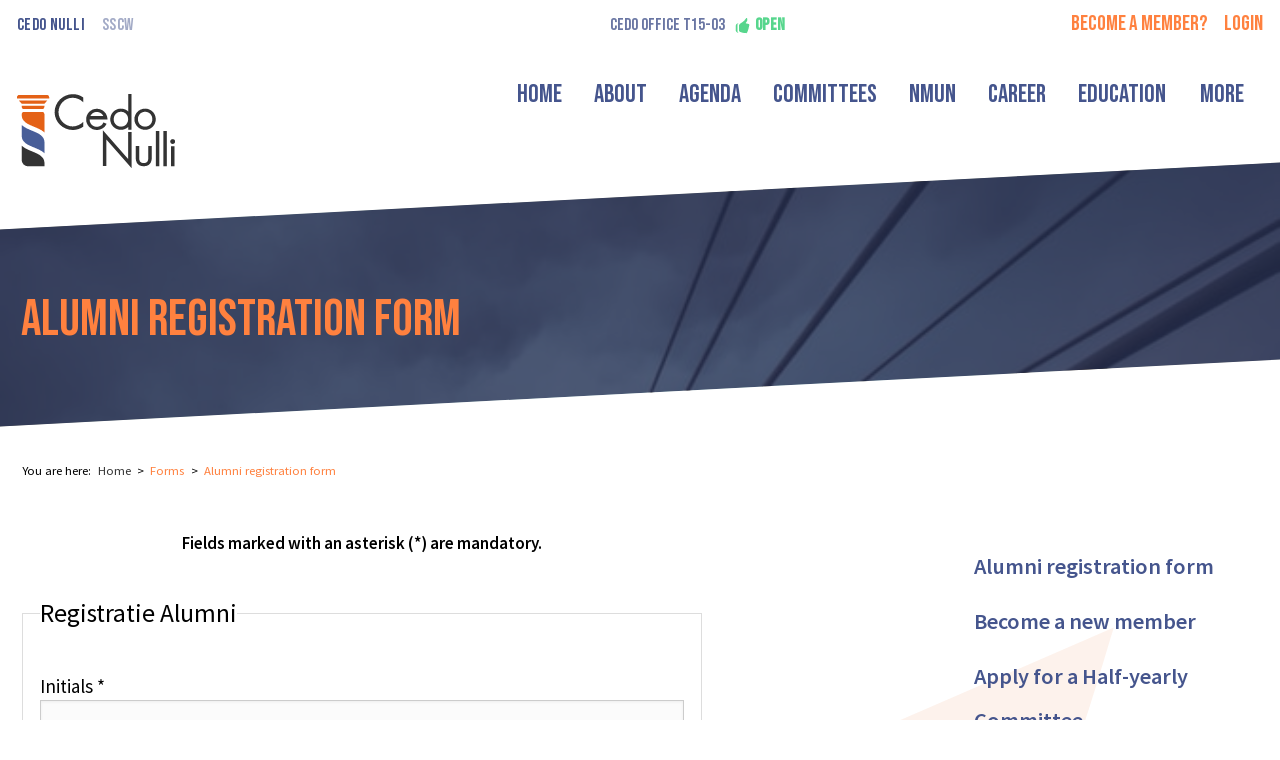

--- FILE ---
content_type: text/html; charset=UTF-8
request_url: https://cedonulli.nl/forms/alumni-registration-form
body_size: 5112
content:
<!DOCTYPE html>
<html lang="en"><head><meta http-equiv="Content-Type" content="text/html; charset=UTF-8"><base href="https://cedonulli.nl/"><title>Alumni registration form - Cedo Nulli</title><meta name="apple-mobile-web-app-title" content=""><meta name="viewport" content="width=device-width, initial-scale=1 user-scalable=0 minimal-ui"><meta name="mobile-web-app-capable" content="yes"><meta name="HandheldFriendly" content="true"><meta name="apple-mobile-web-app-capable" content="yes"><meta name="apple-mobile-web-app-status-bar-style" content="black"><meta name="apple-mobile-web-app-title" content=""><meta property="og:title" content="Alumni registration form - Cedo Nulli"><meta property="og:type" content="website"><meta property="og:url" content="https://cedonulli.nl/"><meta property="og:image" content="https://cedonulli.nl/build/img/build/img/logo.png"><meta property="og:site_name" content="forms/alumni-registration-form"><link rel="apple-touch-icon" sizes="180x180" href="build/favicon/apple-touch-icon.png" nonce="zDPFxc68x4KnU3mnnp8sxHrf"><link rel="icon" type="image/png" sizes="32x32" href="build/favicon/favicon-32x32.png" nonce="zDPFxc68x4KnU3mnnp8sxHrf"><link rel="icon" type="image/png" sizes="16x16" href="build/favicon/favicon-16x16.png" nonce="zDPFxc68x4KnU3mnnp8sxHrf"><link rel="manifest" href="build/favicon/site.webmanifest" nonce="zDPFxc68x4KnU3mnnp8sxHrf"><meta name="msapplication-TileColor" color="#FF813F"><meta name="theme-color" color="#FF813F"><link rel="preconnect" href="https://fonts.gstatic.com" nonce="zDPFxc68x4KnU3mnnp8sxHrf"><link href="https://fonts.googleapis.com/css2?family=Source+Sans+Pro:wght@200;300;400;600;700;900&amp;display=swap" rel="stylesheet" nonce="zDPFxc68x4KnU3mnnp8sxHrf"><link href="https://fonts.googleapis.com/css2?family=Bebas+Neue&amp;display=swap" rel="stylesheet" nonce="zDPFxc68x4KnU3mnnp8sxHrf"><link rel="stylesheet" href="/build/css/f512730673-screen.css" type="text/css" media="screen" nonce="zDPFxc68x4KnU3mnnp8sxHrf"><script type="text/javascript" src="/build/js/f512730673-scripts.js" nonce="zDPFxc68x4KnU3mnnp8sxHrf"></script></head><body class="o-body sub " id="/"><div class="o-container"><header role="banner" class="c-header js-header has-logo"><div class="c-header__owner"><a class="c-logo c-logo--mobile" href="/" style="background-image: url(build/img/logo.svg)"><img class="c-logo__img" src="build/img/logo.svg" alt="Cedo Nulli logo"></a></div><div class="c-header__actions"><a class="c-header__actions__btn" href="about-us/membership">Become a member?</a><a class="c-header__actions__btn js-login-toggle" href="login-failed">login</a><div class="c-login-modal-wrap js-login-modal hide"><form class="c-login-modal" action="f/login/dologin" method="post"><label class="c-login-modal__label" for="login_uid">Username</label><input class="c-login-modal__field" type="text" name="uid" id="login_uid" placeholder="Username"><label class="c-login-modal__label" for="login_password">Password</label><input class="c-login-modal__field" type="password" name="password" id="login_password" placeholder="Password"><a class="c-login-modal__link" href="forgot-password">Forgot password</a><br><input class="c-login-modal__checkbox" type="checkbox" id="login_remember" name="remember"><label class="c-login-modal__label" for="login_remember" id="label_remember">Stay logged in</label><input class="c-login-modal__btn" type="submit" value="Proceed"></form></div></div><div class="c-header__site-nav c-site-nav"><a class="c-site-nav__item is-active" href="/">Cedo Nulli</a><a class="c-site-nav__item" href="https://www.sscw.info/">SSCW</a><div class="c-header__office-hours"><div class="openinghour">Cedo Office T15-03<div class="openinghour__status openinghour__status--open">Open<ul class="openinghour__times"><li>until 17:00</li></ul></div></div></div></div></header><div class="c-background-header"><h1 class="c-page-title c-background-header__title">Alumni registration form</h1></div><div class="o-layout"><div class="o-layout__item is-desktop-only"><div class="c-breadcrumb"><div class="c-breadcrumb__header">You are here:
                    </div><ul class="c-breadcrumb__list"><li class="c-breadcrumb__item"><a class="c-breadcrumb__link" href="">Home</a></li><li class="c-breadcrumb__item"><a href="forms">Forms</a></li><li class="c-breadcrumb__item is-last"><a href="forms/alumni-registration-form">Alumni registration form</a></li></ul></div></div><div class="o-columns o-layout__item"><div class="o-column o-column--primary o-column--first" role="main"><div class=""><div class="customform"><form action="forms/alumni-registration-form!363" method="post" enctype="multipart/form-data"><input type="hidden" name="_CSRF_TOKEN" value="qDxpJb8UCg6IttbcsnwjlKnt:T2WX9/RtYfA+PWE9kzuUrDYfTw+ik8TIo1qeOPJ5LUum58Rgqoml2lJ0D8LvhpO/TCOQ4BZHfOGmUOgFomIMwrVkAtDCOVUx6Ipyb6t44Rq4stDc/PCmXCrPHSDp15Z6ttgSlXrrXN+MTgE2Ch6SFpB4Xfo0T803r91981JqUV7SItoefjo="><p class="notice">Fields marked with an asterisk (*) are mandatory.</p><fieldset><legend>Registratie Alumni</legend><label for="forms/alumni-registration-form!363_initials" class="varchar    ">Initials *</label><input type="text" name="initials" id="forms/alumni-registration-form!363_initials" value="" placeholder="" required="required"><br><label for="forms/alumni-registration-form!363_givenname" class="varchar    ">First Name *</label><input type="text" name="givenname" id="forms/alumni-registration-form!363_givenname" value="" placeholder="" required="required"><br><label for="forms/alumni-registration-form!363_surname" class="varchar    ">Last Name *</label><input type="text" name="surname" id="forms/alumni-registration-form!363_surname" value="" placeholder="" required="required"><br><label for="forms/alumni-registration-form!363_x_studentennummer" class="varchar    ">Student Number </label><input type="text" name="x_studentennummer" id="forms/alumni-registration-form!363_x_studentennummer" value="" placeholder=""><br><label for="forms/alumni-registration-form!363_birthdate" class="date    ">Date of Birth *</label><input type="date" data-date-type="date" class="date" name="birthdate" id="forms/alumni-registration-form!363_birthdate" value="" required="required"><br><label for="forms/alumni-registration-form!363_mail" class="varchar    ">E-mail *</label><input type="text" name="mail" id="forms/alumni-registration-form!363_mail" value="" placeholder="" required="required"><br><label for="forms/alumni-registration-form!363_billingiban" class="varchar    ">IBAN *</label><input type="text" name="billingiban" id="forms/alumni-registration-form!363_billingiban" value="" placeholder="" required="required"><br><label for="forms/alumni-registration-form!363_field25" class="for-select    ">Gender *</label><select name="field25" id="forms/alumni-registration-form!363_field25" placeholder="" required="required"><option value=""></option><option value="Male">Male</option><option value="Non-binary">Non-binary</option><option value="Female">Female</option><option value="Other">Other</option><option value="I'd rather not say">I'd rather not say</option></select><br><label for="forms/alumni-registration-form!363_street" class="varchar    ">Address + House Number *</label><input type="text" name="street" id="forms/alumni-registration-form!363_street" value="" placeholder="" required="required"><br><label for="forms/alumni-registration-form!363_postalcode" class="varchar    ">Postal Code *</label><input type="text" name="postalcode" id="forms/alumni-registration-form!363_postalcode" value="" placeholder="" required="required"><br><label for="forms/alumni-registration-form!363_city" class="varchar    ">City *</label><input type="text" name="city" id="forms/alumni-registration-form!363_city" value="" placeholder="" required="required"><br><label for="forms/alumni-registration-form!363_mobile" class="varchar    ">Mobile Phone Number *</label><input type="text" name="mobile" id="forms/alumni-registration-form!363_mobile" value="" placeholder="" required="required"><br><label for="forms/alumni-registration-form!363_x_Beginjaarstudie" class="int    ">Starting Year </label><input type="text" name="x_Beginjaarstudie" id="forms/alumni-registration-form!363_x_Beginjaarstudie" maxlength="10" value="" placeholder=""><br><label for="forms/alumni-registration-form!363_x_Studie" class="varchar    ">Study *</label><input type="text" name="x_Studie" id="forms/alumni-registration-form!363_x_Studie" value="" placeholder="" required="required"><br><label for="forms/alumni-registration-form!363_x_Engelstalig" class="    ">International </label><br><label for="forms/alumni-registration-form!363_field33" class="for-checkbox    ">I agree with the Privacy Declaration and my phone number, e-mail address and mail address can be used to inform me about Cedo Nulli's activities *</label><input type="checkbox" name="field33" id="forms/alumni-registration-form!363_field33" value="1" class="check" required="required"><br><label for="forms/alumni-registration-form!363_field110" class="for-checkbox    ">I agree with the Terms &amp; Conditions of Cedo Nulli (https://cedonulli.nl/about-us/terms-and-conditions-of-cedo-nulli) *</label><input type="checkbox" name="field110" id="forms/alumni-registration-form!363_field110" value="1" class="check" required="required"><br></fieldset><fieldset><legend>Confirm not a robot</legend><p>Please complete the expression to confirm you are not a robot, and use digits when answering.</p><label for="f_captcha" class=""><img alt="captcha" src="[data-uri]"></label><input type="text" name="__captcha" id="f_captcha" pattern="[0-9]{1,2}" placeholder="##" aria-label="1 or 2-digit number" value="" required="required"><br></fieldset><input type="submit" class="submit" value="send"></form></div></div></div><div class="o-column o-column--tertiary o-column--last"><nav class="subnav is-desktop-only"><ul class="c-subnav__lvl c-subnav__lvl--1"><li class="c-subnav__item is-first"><a class="c-subnav__link" href="forms"></a></li><li class="c-subnav__item is-active is-current"><a class="c-subnav__link" href="forms/alumni-registration-form">Alumni registration form</a></li><li class="c-subnav__item"><a class="c-subnav__link" href="forms/new-member">Become a new member</a></li><li class="c-subnav__item is-last"><a class="c-subnav__link" href="forms/apply-for-a-half-yearly-committee">Apply for a Half-yearly Committee</a></li></ul></nav></div></div><article class="c-banners"><div class="c-banners__list"></div></article></div><footer class="c-footer c-background-footer" role="contentinfo"><div class="c-background-footer__image"><img alt="tekst" src="f/files/image-action/ad554a5d43d672731a22910b99011b3bdd1c5f91915594a0600b2dd108d33ec6/resize/1000/41-stuff/photos/img_5469.jpg" srcset="f/files/image-action/3154d9374b00aef80aea459d79b6a6c515e9732a0e02744f568eefdac5784406/resize/200/41-stuff/photos/img_5469.jpg 200w,f/files/image-action/55ab539c630e6457c14aa631973a18cd3e22de7fca7f6fdd08cc9a83a3f2cea6/resize/400/41-stuff/photos/img_5469.jpg 400w,f/files/image-action/67bc2788172ad5992d159d8db35b823be81810824416b99276fa12fcea362c5c/resize/800/41-stuff/photos/img_5469.jpg 800w,f/files/image-action/a927f919835cd0d316007f93a4dabc2d3b9692800844880dadd0f45c789073c0/resize/1600/41-stuff/photos/img_5469.jpg 1600w"></div><div class="c-footer__contact"><div class="c-footer__contact__item"><h2 class="c-footer__contact__item__heading" href="contact">Contact us</h2><h2 class="c-footer__contact__item__heading" href="https://cedonulli.nl/about-us/membership">Join us</h2><h2 class="c-footer__contact__item__heading" href="https://www.facebook.com/CedoNulli.EUR/?ref=bookmarks">Follow us</h2></div><div class="c-footer__contact__item"><h2>Habitual Opening Hours</h2>

<table border="0" cellpadding="0" cellspacing="0" style="width:394px;">
	<tbody>
		<tr>
			<td style="width:97px;">
			<p>Monday</p>
			</td>
			<td style="width:116px;">
			<p>09:00-17:00</p>
			</td>
			<td style="width:175px;">
			<p> </p>
			</td>
		</tr>
		<tr>
			<td style="width:97px;">
			<p>Tuesday</p>
			</td>
			<td style="width:116px;">
			<p>13:00-17:00</p>
			</td>
			<td style="width:175px;">
			<p> </p>
			</td>
		</tr>
		<tr>
			<td style="width:97px;">
			<p>Wednesday</p>
			</td>
			<td style="width:116px;">
			<p>09:00-12:00</p>
			</td>
			<td style="width:175px;">
			<p> </p>
			</td>
		</tr>
		<tr>
			<td style="width:97px;">
			<p>Thursday</p>
			</td>
			<td style="width:116px;">
			<p>09:00-17:00</p>
			</td>
			<td style="width:175px;">
			<p> </p>
			</td>
		</tr>
		<tr>
			<td style="width:97px;">
			<p>Friday</p>
			</td>
			<td style="width:116px;">
			<p>09:00-17:00</p>
			</td>
			<td style="width:175px;">
			<p> </p>
			</td>
		</tr>
	</tbody>
</table></div><div class="c-footer__contact__item"><h2>Address Information</h2>

<p>Cedo Nulli<br>
Room T15-03<br>
Burgemeester Oudlaan 50<br>
3062PA Rotterdam<br>
Tel: 010-4081798</p></div></div><div class="c-footer__social"><div class="c-social-links"><a href="https://www.facebook.com/CedoNulli.EUR/" class="c-social-links__item c-social-links__item--facebook">Facebook</a><a href="https://www.instagram.com/cedonulli.eur/" class="c-social-links__item c-social-links__item--instagram">Instagram</a><a href="https://www.linkedin.com/company/cedonullieur" class="c-social-links__item c-social-links__item--linkedin">LinkedIn</a><a href="https://wa.me/31104081798?text=" class="c-social-links__item c-social-links__item--whatsapp">Youtube</a></div></div></footer><footer class="disclaimer"><div class="copyright">© 2026<span class="owner"> Cedo Nulli</span></div><div class="verenigingenweb"><a href="https://www.verenigingenweb.nl"><img src="https://static.genkgo.com/branding/vweb/logo.png" title="Verenigingenweb" alt="Verenigingenweb"></a></div></footer></div><div class="c-nav-wrapper"><div class="c-nav-toggle"><a href="/forms/alumni-registration-form#" class="c-nav-toggle__link">
                        menu
                    </a></div><nav class="c-nav" role="navigation" data-more="More"><ul class="c-nav__lvl c-nav__lvl--1"><li class="c-nav__item is-first"><a class="c-nav__link" href="">Home</a></li><li class="c-nav__item"><a class="c-nav__link" href="about-us">About</a><ul class="c-nav__lvl c-nav__lvl--2"><li class="c-nav__item is-first"><a class="c-nav__link" href="about-us/history">History</a></li><li class="c-nav__item"><a class="c-nav__link" href="about-us/membership">Membership</a></li><li class="c-nav__item"><a class="c-nav__link" href="about-us/the-board">The Board</a><ul class="c-nav__lvl c-nav__lvl--3"><li class="c-nav__item is-first"><a class="c-nav__link" href="about-us/the-board/current-board">Current Board</a></li><li class="c-nav__item is-last"><a class="c-nav__link" href="about-us/the-board/preceding-boards">Preceding Boards</a></li></ul></li><li class="c-nav__item"><a class="c-nav__link" href="about-us/general-assembly">General Assembly</a></li><li class="c-nav__item"><a class="c-nav__link" href="about-us/activities">Activities</a><ul class="c-nav__lvl c-nav__lvl--3"><li class="c-nav__item is-first"><a class="c-nav__link" href="about-us/activities/freshmen-weekend">Freshmen Weekend</a></li><li class="c-nav__item"><a class="c-nav__link" href="about-us/activities/family-days">Family Days</a></li><li class="c-nav__item is-last"><a class="c-nav__link" href="about-us/activities/study-trip">Study Trip</a></li></ul></li><li class="c-nav__item"><a class="c-nav__link" href="about-us/financial-audit-committee-senate">Financial Audit Committee + Senate</a><ul class="c-nav__lvl c-nav__lvl--3"><li class="c-nav__item is-first is-last"><a class="c-nav__link" href="about-us/financial-audit-committee-senate/the-strategic-plan-2018-2023">The Strategic Plan 2018-2023</a></li></ul></li><li class="c-nav__item"><a class="c-nav__link" href="about-us/clarity-and-accountability-protocol-cap">Clarity and Accountability Protocol (CAP)</a></li><li class="c-nav__item"><a class="c-nav__link" href="about-us/terms-and-conditions-of-cedo-nulli">Terms and Conditions of Cedo Nulli</a></li><li class="c-nav__item"><a class="c-nav__link" href="about-us/privacy-declaration">Privacy Declaration</a></li><li class="c-nav__item"><a class="c-nav__link" href="about-us/brother-and-sister-associations">Brother- and Sister Associations</a></li><li class="c-nav__item"><a class="c-nav__link" href="about-us/song-of-the-association">Song of the Association</a></li><li class="c-nav__item is-last"><a class="c-nav__link" href="about-us/mediablogposts">Cedo's Blog Posts</a></li></ul></li><li class="c-nav__item"><a class="c-nav__link" href="events">Agenda</a></li><li class="c-nav__item"><a class="c-nav__link" href="committees">Committees</a><ul class="c-nav__lvl c-nav__lvl--2"><li class="c-nav__item is-first"><a class="c-nav__link" href="committees/committees-2025-2026">Committees 2025-2026</a></li><li class="c-nav__item is-last"><a class="c-nav__link" href="committees/apply-for-a-half-yearly-committee">Apply for a Half-yearly Committee</a></li></ul></li><li class="c-nav__item"><a class="c-nav__link" href="nmun">NMUN</a></li><li class="c-nav__item"><a class="c-nav__link" href="career">Career</a><ul class="c-nav__lvl c-nav__lvl--2"><li class="c-nav__item is-first"><a class="c-nav__link" href="career/companies">Partners</a></li><li class="c-nav__item"><a class="c-nav__link" href="career/become-a-partner">Become a Partner</a></li><li class="c-nav__item"><a class="c-nav__link" href="career/vacancies">Vacancies</a></li><li class="c-nav__item is-last"><a class="c-nav__link" href="career/career-advice">Career Advice</a></li></ul></li><li class="c-nav__item"><a class="c-nav__link" href="education">Education</a><ul class="c-nav__lvl c-nav__lvl--2"><li class="c-nav__item is-first"><a class="c-nav__link" href="education/study-groups">Study Groups</a></li><li class="c-nav__item"><a class="c-nav__link" href="education/contacting-the-university-a-roadmap">Contacting the university: A roadmap</a></li><li class="c-nav__item"><a class="c-nav__link" href="education/student-representation">Student Representation</a></li><li class="c-nav__item"><a class="c-nav__link" href="education/master-programs">Master Programs</a></li><li class="c-nav__item"><a class="c-nav__link" href="education/smartbooks">Smartbooks</a></li><li class="c-nav__item"><a class="c-nav__link" href="education/the-pecs-project">The PECS Project</a></li><li class="c-nav__item is-last"><a class="c-nav__link" href="education/get-your-summaries">Get your Summaries!</a></li></ul></li><li class="c-nav__item"><a class="c-nav__link" href="contact">Contact</a><ul class="c-nav__lvl c-nav__lvl--2"><li class="c-nav__item is-first"><a class="c-nav__link" href="contact/faq">FAQ</a></li><li class="c-nav__item"><a class="c-nav__link" href="contact/share-your-thoughts">Share your thoughts</a></li><li class="c-nav__item is-last"><a class="c-nav__link" href="contact/confidant">Confidant</a></li></ul></li><li class="c-nav__item"><a class="c-nav__link" href="members">Members</a><ul class="c-nav__lvl c-nav__lvl--2"><li class="c-nav__item is-first"><a class="c-nav__link" href="members/my-profile">My profile</a><ul class="c-nav__lvl c-nav__lvl--3"><li class="c-nav__item is-first"><a class="c-nav__link" href="members/my-profile/my-profile">My profile</a></li><li class="c-nav__item"><a class="c-nav__link" href="members/my-profile/my-events">My events</a></li><li class="c-nav__item"><a class="c-nav__link" href="members/my-profile/change-password">Change password</a></li><li class="c-nav__item is-last"><a class="c-nav__link" href="members/my-profile/profile-picture">Profile picture</a></li></ul></li><li class="c-nav__item"><a class="c-nav__link" href="members/photos">Photos</a></li><li class="c-nav__item is-last"><a class="c-nav__link" href="members/alumni">Alumni</a></li></ul></li><li class="c-nav__item is-last"><a class="c-nav__link" href="photos">Photos</a></li><li class="c-nav__item is-mobile-only"><a class="c-nav__link" href="login-failed">login</a></li></ul></nav></div></body></html>


--- FILE ---
content_type: text/css
request_url: https://cedonulli.nl/build/css/f512730673-screen.css
body_size: 43404
content:
/*!
 * jQuery UI CSS Framework 1.13.2
 * http://jqueryui.com
 *
 * Copyright jQuery Foundation and other contributors
 * Released under the MIT license.
 * http://jquery.org/license
 *
 * http://api.jqueryui.com/category/theming/
 */.ui-helper-hidden{display:none}.ui-helper-hidden-accessible{border:0;clip:rect(0 0 0 0);height:1px;margin:-1px;overflow:hidden;padding:0;position:absolute;width:1px}.ui-helper-reset{margin:0;padding:0;border:0;outline:0;line-height:1.3;text-decoration:none;font-size:100%;list-style:none}.ui-helper-clearfix:after,.ui-helper-clearfix:before{content:"";display:table;border-collapse:collapse}.ui-helper-clearfix:after{clear:both}.ui-helper-zfix{width:100%;height:100%;top:0;left:0;position:absolute;opacity:0;-ms-filter:"alpha(opacity=0)"}.ui-front{z-index:100}.ui-state-disabled{cursor:default!important;pointer-events:none}.ui-icon{display:inline-block;vertical-align:middle;margin-top:-.25em;position:relative;text-indent:-99999px;overflow:hidden;background-repeat:no-repeat}.ui-widget-icon-block{left:50%;margin-left:-8px;display:block}.ui-widget-overlay{position:fixed;top:0;left:0;width:100%;height:100%}/*!
 * jQuery UI CSS Framework 1.13.2
 * http://jqueryui.com
 *
 * Copyright jQuery Foundation and other contributors
 * Released under the MIT license.
 * http://jquery.org/license
 *
 * http://api.jqueryui.com/category/theming/
 *
 * To view and modify this theme, visit http://jqueryui.com/themeroller/
 */.ui-widget{font-family:Arial,Helvetica,sans-serif}.ui-widget,.ui-widget .ui-widget{font-size:1em}.ui-widget button,.ui-widget input,.ui-widget select,.ui-widget textarea{font-family:Arial,Helvetica,sans-serif;font-size:1em}.ui-widget.ui-widget-content{border:1px solid #c5c5c5}.ui-widget-content{border:1px solid #ddd;background:#fff;color:#333}.ui-widget-content a{color:#333}.ui-widget-header{border:1px solid #ddd;background:#e9e9e9;color:#333;font-weight:700}.ui-widget-header a{color:#333}.ui-button,.ui-state-default,.ui-widget-content .ui-state-default,.ui-widget-header .ui-state-default,html .ui-button.ui-state-disabled:active,html .ui-button.ui-state-disabled:hover{border:1px solid #c5c5c5;background:#f6f6f6;font-weight:400;color:#454545}.ui-button,.ui-state-default a,.ui-state-default a:link,.ui-state-default a:visited,a.ui-button,a:link.ui-button,a:visited.ui-button{color:#454545;text-decoration:none}.ui-button:focus,.ui-button:hover,.ui-state-focus,.ui-state-hover,.ui-widget-content .ui-state-focus,.ui-widget-content .ui-state-hover,.ui-widget-header .ui-state-focus,.ui-widget-header .ui-state-hover{border:1px solid #ccc;background:#ededed;font-weight:400;color:#2b2b2b}.ui-state-focus a,.ui-state-focus a:hover,.ui-state-focus a:link,.ui-state-focus a:visited,.ui-state-hover a,.ui-state-hover a:hover,.ui-state-hover a:link,.ui-state-hover a:visited,a.ui-button:focus,a.ui-button:hover{color:#2b2b2b;text-decoration:none}.ui-visual-focus{-webkit-box-shadow:0 0 3px 1px #5e9ed6;box-shadow:0 0 3px 1px #5e9ed6}.ui-button.ui-state-active:hover,.ui-button:active,.ui-state-active,.ui-widget-content .ui-state-active,.ui-widget-header .ui-state-active,a.ui-button:active{border:1px solid #003eff;background:#007fff;font-weight:400;color:#fff}.ui-icon-background,.ui-state-active .ui-icon-background{border:#003eff;background-color:#fff}.ui-state-active a,.ui-state-active a:link,.ui-state-active a:visited{color:#fff;text-decoration:none}.ui-state-highlight,.ui-widget-content .ui-state-highlight,.ui-widget-header .ui-state-highlight{border:1px solid #dad55e;background:#fffa90;color:#777620}.ui-state-checked{border:1px solid #dad55e;background:#fffa90}.ui-state-highlight a,.ui-widget-content .ui-state-highlight a,.ui-widget-header .ui-state-highlight a{color:#777620}.ui-state-error,.ui-widget-content .ui-state-error,.ui-widget-header .ui-state-error{border:1px solid #f1a899;background:#fddfdf;color:#5f3f3f}.ui-state-error-text,.ui-state-error a,.ui-widget-content .ui-state-error-text,.ui-widget-content .ui-state-error a,.ui-widget-header .ui-state-error-text,.ui-widget-header .ui-state-error a{color:#5f3f3f}.ui-priority-primary,.ui-widget-content .ui-priority-primary,.ui-widget-header .ui-priority-primary{font-weight:700}.ui-priority-secondary,.ui-widget-content .ui-priority-secondary,.ui-widget-header .ui-priority-secondary{opacity:.7;-ms-filter:"alpha(opacity=70)";font-weight:400}.ui-state-disabled,.ui-widget-content .ui-state-disabled,.ui-widget-header .ui-state-disabled{opacity:.35;-ms-filter:"alpha(opacity=35)";background-image:none}.ui-state-disabled .ui-icon{-ms-filter:"alpha(opacity=35)"}.ui-icon{width:16px;height:16px}.ui-icon,.ui-widget-content .ui-icon,.ui-widget-header .ui-icon{background-image:url(../img/ui-icons_444444_256x240.png)}.ui-button:focus .ui-icon,.ui-button:hover .ui-icon,.ui-state-focus .ui-icon,.ui-state-hover .ui-icon{background-image:url(../img/ui-icons_555555_256x240.png)}.ui-button:active .ui-icon,.ui-state-active .ui-icon{background-image:url(../img/ui-icons_ffffff_256x240.png)}.ui-button .ui-state-highlight.ui-icon,.ui-state-highlight .ui-icon{background-image:url(../img/ui-icons_777620_256x240.png)}.ui-state-error-text .ui-icon,.ui-state-error .ui-icon{background-image:url(../img/ui-icons_cc0000_256x240.png)}.ui-button .ui-icon{background-image:url(../img/ui-icons_777777_256x240.png)}.ui-icon-blank.ui-icon-blank.ui-icon-blank{background-image:none}.ui-icon-caret-1-n{background-position:0 0}.ui-icon-caret-1-ne{background-position:-16px 0}.ui-icon-caret-1-e{background-position:-32px 0}.ui-icon-caret-1-se{background-position:-48px 0}.ui-icon-caret-1-s{background-position:-65px 0}.ui-icon-caret-1-sw{background-position:-80px 0}.ui-icon-caret-1-w{background-position:-96px 0}.ui-icon-caret-1-nw{background-position:-112px 0}.ui-icon-caret-2-n-s{background-position:-128px 0}.ui-icon-caret-2-e-w{background-position:-144px 0}.ui-icon-triangle-1-n{background-position:0 -16px}.ui-icon-triangle-1-ne{background-position:-16px -16px}.ui-icon-triangle-1-e{background-position:-32px -16px}.ui-icon-triangle-1-se{background-position:-48px -16px}.ui-icon-triangle-1-s{background-position:-65px -16px}.ui-icon-triangle-1-sw{background-position:-80px -16px}.ui-icon-triangle-1-w{background-position:-96px -16px}.ui-icon-triangle-1-nw{background-position:-112px -16px}.ui-icon-triangle-2-n-s{background-position:-128px -16px}.ui-icon-triangle-2-e-w{background-position:-144px -16px}.ui-icon-arrow-1-n{background-position:0 -32px}.ui-icon-arrow-1-ne{background-position:-16px -32px}.ui-icon-arrow-1-e{background-position:-32px -32px}.ui-icon-arrow-1-se{background-position:-48px -32px}.ui-icon-arrow-1-s{background-position:-65px -32px}.ui-icon-arrow-1-sw{background-position:-80px -32px}.ui-icon-arrow-1-w{background-position:-96px -32px}.ui-icon-arrow-1-nw{background-position:-112px -32px}.ui-icon-arrow-2-n-s{background-position:-128px -32px}.ui-icon-arrow-2-ne-sw{background-position:-144px -32px}.ui-icon-arrow-2-e-w{background-position:-160px -32px}.ui-icon-arrow-2-se-nw{background-position:-176px -32px}.ui-icon-arrowstop-1-n{background-position:-192px -32px}.ui-icon-arrowstop-1-e{background-position:-208px -32px}.ui-icon-arrowstop-1-s{background-position:-224px -32px}.ui-icon-arrowstop-1-w{background-position:-240px -32px}.ui-icon-arrowthick-1-n{background-position:1px -48px}.ui-icon-arrowthick-1-ne{background-position:-16px -48px}.ui-icon-arrowthick-1-e{background-position:-32px -48px}.ui-icon-arrowthick-1-se{background-position:-48px -48px}.ui-icon-arrowthick-1-s{background-position:-64px -48px}.ui-icon-arrowthick-1-sw{background-position:-80px -48px}.ui-icon-arrowthick-1-w{background-position:-96px -48px}.ui-icon-arrowthick-1-nw{background-position:-112px -48px}.ui-icon-arrowthick-2-n-s{background-position:-128px -48px}.ui-icon-arrowthick-2-ne-sw{background-position:-144px -48px}.ui-icon-arrowthick-2-e-w{background-position:-160px -48px}.ui-icon-arrowthick-2-se-nw{background-position:-176px -48px}.ui-icon-arrowthickstop-1-n{background-position:-192px -48px}.ui-icon-arrowthickstop-1-e{background-position:-208px -48px}.ui-icon-arrowthickstop-1-s{background-position:-224px -48px}.ui-icon-arrowthickstop-1-w{background-position:-240px -48px}.ui-icon-arrowreturnthick-1-w{background-position:0 -64px}.ui-icon-arrowreturnthick-1-n{background-position:-16px -64px}.ui-icon-arrowreturnthick-1-e{background-position:-32px -64px}.ui-icon-arrowreturnthick-1-s{background-position:-48px -64px}.ui-icon-arrowreturn-1-w{background-position:-64px -64px}.ui-icon-arrowreturn-1-n{background-position:-80px -64px}.ui-icon-arrowreturn-1-e{background-position:-96px -64px}.ui-icon-arrowreturn-1-s{background-position:-112px -64px}.ui-icon-arrowrefresh-1-w{background-position:-128px -64px}.ui-icon-arrowrefresh-1-n{background-position:-144px -64px}.ui-icon-arrowrefresh-1-e{background-position:-160px -64px}.ui-icon-arrowrefresh-1-s{background-position:-176px -64px}.ui-icon-arrow-4{background-position:0 -80px}.ui-icon-arrow-4-diag{background-position:-16px -80px}.ui-icon-extlink{background-position:-32px -80px}.ui-icon-newwin{background-position:-48px -80px}.ui-icon-refresh{background-position:-64px -80px}.ui-icon-shuffle{background-position:-80px -80px}.ui-icon-transfer-e-w{background-position:-96px -80px}.ui-icon-transferthick-e-w{background-position:-112px -80px}.ui-icon-folder-collapsed{background-position:0 -96px}.ui-icon-folder-open{background-position:-16px -96px}.ui-icon-document{background-position:-32px -96px}.ui-icon-document-b{background-position:-48px -96px}.ui-icon-note{background-position:-64px -96px}.ui-icon-mail-closed{background-position:-80px -96px}.ui-icon-mail-open{background-position:-96px -96px}.ui-icon-suitcase{background-position:-112px -96px}.ui-icon-comment{background-position:-128px -96px}.ui-icon-person{background-position:-144px -96px}.ui-icon-print{background-position:-160px -96px}.ui-icon-trash{background-position:-176px -96px}.ui-icon-locked{background-position:-192px -96px}.ui-icon-unlocked{background-position:-208px -96px}.ui-icon-bookmark{background-position:-224px -96px}.ui-icon-tag{background-position:-240px -96px}.ui-icon-home{background-position:0 -112px}.ui-icon-flag{background-position:-16px -112px}.ui-icon-calendar{background-position:-32px -112px}.ui-icon-cart{background-position:-48px -112px}.ui-icon-pencil{background-position:-64px -112px}.ui-icon-clock{background-position:-80px -112px}.ui-icon-disk{background-position:-96px -112px}.ui-icon-calculator{background-position:-112px -112px}.ui-icon-zoomin{background-position:-128px -112px}.ui-icon-zoomout{background-position:-144px -112px}.ui-icon-search{background-position:-160px -112px}.ui-icon-wrench{background-position:-176px -112px}.ui-icon-gear{background-position:-192px -112px}.ui-icon-heart{background-position:-208px -112px}.ui-icon-star{background-position:-224px -112px}.ui-icon-link{background-position:-240px -112px}.ui-icon-cancel{background-position:0 -128px}.ui-icon-plus{background-position:-16px -128px}.ui-icon-plusthick{background-position:-32px -128px}.ui-icon-minus{background-position:-48px -128px}.ui-icon-minusthick{background-position:-64px -128px}.ui-icon-close{background-position:-80px -128px}.ui-icon-closethick{background-position:-96px -128px}.ui-icon-key{background-position:-112px -128px}.ui-icon-lightbulb{background-position:-128px -128px}.ui-icon-scissors{background-position:-144px -128px}.ui-icon-clipboard{background-position:-160px -128px}.ui-icon-copy{background-position:-176px -128px}.ui-icon-contact{background-position:-192px -128px}.ui-icon-image{background-position:-208px -128px}.ui-icon-video{background-position:-224px -128px}.ui-icon-script{background-position:-240px -128px}.ui-icon-alert{background-position:0 -144px}.ui-icon-info{background-position:-16px -144px}.ui-icon-notice{background-position:-32px -144px}.ui-icon-help{background-position:-48px -144px}.ui-icon-check{background-position:-64px -144px}.ui-icon-bullet{background-position:-80px -144px}.ui-icon-radio-on{background-position:-96px -144px}.ui-icon-radio-off{background-position:-112px -144px}.ui-icon-pin-w{background-position:-128px -144px}.ui-icon-pin-s{background-position:-144px -144px}.ui-icon-play{background-position:0 -160px}.ui-icon-pause{background-position:-16px -160px}.ui-icon-seek-next{background-position:-32px -160px}.ui-icon-seek-prev{background-position:-48px -160px}.ui-icon-seek-end{background-position:-64px -160px}.ui-icon-seek-first,.ui-icon-seek-start{background-position:-80px -160px}.ui-icon-stop{background-position:-96px -160px}.ui-icon-eject{background-position:-112px -160px}.ui-icon-volume-off{background-position:-128px -160px}.ui-icon-volume-on{background-position:-144px -160px}.ui-icon-power{background-position:0 -176px}.ui-icon-signal-diag{background-position:-16px -176px}.ui-icon-signal{background-position:-32px -176px}.ui-icon-battery-0{background-position:-48px -176px}.ui-icon-battery-1{background-position:-64px -176px}.ui-icon-battery-2{background-position:-80px -176px}.ui-icon-battery-3{background-position:-96px -176px}.ui-icon-circle-plus{background-position:0 -192px}.ui-icon-circle-minus{background-position:-16px -192px}.ui-icon-circle-close{background-position:-32px -192px}.ui-icon-circle-triangle-e{background-position:-48px -192px}.ui-icon-circle-triangle-s{background-position:-64px -192px}.ui-icon-circle-triangle-w{background-position:-80px -192px}.ui-icon-circle-triangle-n{background-position:-96px -192px}.ui-icon-circle-arrow-e{background-position:-112px -192px}.ui-icon-circle-arrow-s{background-position:-128px -192px}.ui-icon-circle-arrow-w{background-position:-144px -192px}.ui-icon-circle-arrow-n{background-position:-160px -192px}.ui-icon-circle-zoomin{background-position:-176px -192px}.ui-icon-circle-zoomout{background-position:-192px -192px}.ui-icon-circle-check{background-position:-208px -192px}.ui-icon-circlesmall-plus{background-position:0 -208px}.ui-icon-circlesmall-minus{background-position:-16px -208px}.ui-icon-circlesmall-close{background-position:-32px -208px}.ui-icon-squaresmall-plus{background-position:-48px -208px}.ui-icon-squaresmall-minus{background-position:-64px -208px}.ui-icon-squaresmall-close{background-position:-80px -208px}.ui-icon-grip-dotted-vertical{background-position:0 -224px}.ui-icon-grip-dotted-horizontal{background-position:-16px -224px}.ui-icon-grip-solid-vertical{background-position:-32px -224px}.ui-icon-grip-solid-horizontal{background-position:-48px -224px}.ui-icon-gripsmall-diagonal-se{background-position:-64px -224px}.ui-icon-grip-diagonal-se{background-position:-80px -224px}.ui-corner-all,.ui-corner-left,.ui-corner-tl,.ui-corner-top{border-top-left-radius:3px}.ui-corner-all,.ui-corner-right,.ui-corner-top,.ui-corner-tr{border-top-right-radius:3px}.ui-corner-all,.ui-corner-bl,.ui-corner-bottom,.ui-corner-left{border-bottom-left-radius:3px}.ui-corner-all,.ui-corner-bottom,.ui-corner-br,.ui-corner-right{border-bottom-right-radius:3px}.ui-widget-overlay{background:#aaa;opacity:.3;-ms-filter:"alpha(opacity=30)"}.ui-widget-shadow{-webkit-box-shadow:0 0 5px #666;box-shadow:0 0 5px #666}/*!
 * jQuery UI Datepicker 1.13.2
 * http://jqueryui.com
 *
 * Copyright jQuery Foundation and other contributors
 * Released under the MIT license.
 * http://jquery.org/license
 *
 * http://api.jqueryui.com/datepicker/#theming
 */.ui-datepicker{width:17em;padding:.2em .2em 0;display:none}.ui-datepicker .ui-datepicker-header{position:relative;padding:.2em 0}.ui-datepicker .ui-datepicker-next,.ui-datepicker .ui-datepicker-prev{position:absolute;top:2px;width:1.8em;height:1.8em}.ui-datepicker .ui-datepicker-next-hover,.ui-datepicker .ui-datepicker-prev-hover{top:1px}.ui-datepicker .ui-datepicker-prev{left:2px}.ui-datepicker .ui-datepicker-next{right:2px}.ui-datepicker .ui-datepicker-prev-hover{left:1px}.ui-datepicker .ui-datepicker-next-hover{right:1px}.ui-datepicker .ui-datepicker-next span,.ui-datepicker .ui-datepicker-prev span{display:block;position:absolute;left:50%;margin-left:-8px;top:50%;margin-top:-8px}.ui-datepicker .ui-datepicker-title{margin:0 2.3em;line-height:1.8em;text-align:center}.ui-datepicker .ui-datepicker-title select{font-size:1em;margin:1px 0}.ui-datepicker select.ui-datepicker-month,.ui-datepicker select.ui-datepicker-year{width:45%}.ui-datepicker table{width:100%;font-size:.9em;border-collapse:collapse;margin:0 0 .4em}.ui-datepicker th{padding:.7em .3em;text-align:center;font-weight:700;border:0}.ui-datepicker td{border:0;padding:1px}.ui-datepicker td a,.ui-datepicker td span{display:block;padding:.2em;text-align:right;text-decoration:none}.ui-datepicker .ui-datepicker-buttonpane{background-image:none;margin:.7em 0 0;padding:0 .2em;border-left:0;border-right:0;border-bottom:0}.ui-datepicker .ui-datepicker-buttonpane button{float:right;margin:.5em .2em .4em;cursor:pointer;padding:.2em .6em .3em;width:auto;overflow:visible}.ui-datepicker .ui-datepicker-buttonpane button.ui-datepicker-current{float:left}.ui-datepicker.ui-datepicker-multi{width:auto}.ui-datepicker-multi .ui-datepicker-group{float:left}.ui-datepicker-multi .ui-datepicker-group table{width:95%;margin:0 auto .4em}.ui-datepicker-multi-2 .ui-datepicker-group{width:50%}.ui-datepicker-multi-3 .ui-datepicker-group{width:33.3%}.ui-datepicker-multi-4 .ui-datepicker-group{width:25%}.ui-datepicker-multi .ui-datepicker-group-last .ui-datepicker-header,.ui-datepicker-multi .ui-datepicker-group-middle .ui-datepicker-header{border-left-width:0}.ui-datepicker-multi .ui-datepicker-buttonpane{clear:left}.ui-datepicker-row-break{clear:both;width:100%;font-size:0}.ui-datepicker-rtl{direction:rtl}.ui-datepicker-rtl .ui-datepicker-prev{right:2px;left:auto}.ui-datepicker-rtl .ui-datepicker-next{left:2px;right:auto}.ui-datepicker-rtl .ui-datepicker-prev:hover{right:1px;left:auto}.ui-datepicker-rtl .ui-datepicker-next:hover{left:1px;right:auto}.ui-datepicker-rtl .ui-datepicker-buttonpane{clear:right}.ui-datepicker-rtl .ui-datepicker-buttonpane button{float:left}.ui-datepicker-rtl .ui-datepicker-buttonpane button.ui-datepicker-current,.ui-datepicker-rtl .ui-datepicker-group{float:right}.ui-datepicker-rtl .ui-datepicker-group-last .ui-datepicker-header,.ui-datepicker-rtl .ui-datepicker-group-middle .ui-datepicker-header{border-right-width:0;border-left-width:1px}.ui-datepicker .ui-icon{display:block;text-indent:-99999px;overflow:hidden;background-repeat:no-repeat;left:.5em;top:.3em}/*! normalize.css v5.0.0 | MIT License | github.com/necolas/normalize.css */html{font-family:sans-serif;line-height:1.15;-ms-text-size-adjust:100%;-webkit-text-size-adjust:100%}body{margin:0}article,aside,footer,header,nav,section{display:block}h1{font-size:2em;margin:.67em 0}figcaption,figure,main{display:block}figure{margin:1em 40px}hr{-webkit-box-sizing:content-box;box-sizing:content-box;height:0;overflow:visible}pre{font-family:monospace,monospace;font-size:1em}a{background-color:transparent;-webkit-text-decoration-skip:objects}a:active,a:hover{outline-width:0}abbr[title]{border-bottom:none;text-decoration:underline;-webkit-text-decoration:underline dotted;text-decoration:underline dotted}b,strong{font-weight:inherit;font-weight:bolder}code,kbd,samp{font-family:monospace,monospace;font-size:1em}dfn{font-style:italic}mark{background-color:#ff0;color:#000}small{font-size:80%}sub,sup{font-size:75%;line-height:0;position:relative;vertical-align:baseline}sub{bottom:-.25em}sup{top:-.5em}audio,video{display:inline-block}audio:not([controls]){display:none;height:0}img{border-style:none}svg:not(:root){overflow:hidden}button,input,optgroup,select,textarea{font-family:sans-serif;font-size:100%;line-height:1.15;margin:0}button,input{overflow:visible}button,select{text-transform:none}[type=reset],[type=submit],button,html [type=button]{-webkit-appearance:button}[type=button]::-moz-focus-inner,[type=reset]::-moz-focus-inner,[type=submit]::-moz-focus-inner,button::-moz-focus-inner{border-style:none;padding:0}[type=button]:-moz-focusring,[type=reset]:-moz-focusring,[type=submit]:-moz-focusring,button:-moz-focusring{outline:1px dotted ButtonText}fieldset{border:1px solid silver;margin:0 2px;padding:.35em .625em .75em}legend{-webkit-box-sizing:border-box;box-sizing:border-box;color:inherit;display:table;max-width:100%;padding:0;white-space:normal}progress{display:inline-block;vertical-align:baseline}textarea{overflow:auto}[type=checkbox],[type=radio]{-webkit-box-sizing:border-box;box-sizing:border-box;padding:0}[type=number]::-webkit-inner-spin-button,[type=number]::-webkit-outer-spin-button{height:auto}[type=search]{-webkit-appearance:textfield;outline-offset:-2px}[type=search]::-webkit-search-cancel-button,[type=search]::-webkit-search-decoration{-webkit-appearance:none}::-webkit-file-upload-button{-webkit-appearance:button;font:inherit}details,menu{display:block}summary{display:list-item}canvas{display:inline-block}[hidden],template{display:none}/*!
 * FullCalendar v3.10.5
 * Docs & License: https://fullcalendar.io/
 * (c) 2019 Adam Shaw
 */.fc{direction:ltr;text-align:left}.fc-rtl{text-align:right}body .fc{font-size:1em}.fc-highlight{background:#bce8f1;opacity:.3}.fc-bgevent{background:#8fdf82;opacity:.3}.fc-nonbusiness{background:#d7d7d7}.fc button{-webkit-box-sizing:border-box;box-sizing:border-box;margin:0;height:2.1em;padding:0 .6em;font-size:1em;white-space:nowrap;cursor:pointer}.fc button::-moz-focus-inner{margin:0;padding:0}.fc-state-default{border:1px solid}.fc-state-default.fc-corner-left{border-top-left-radius:4px;border-bottom-left-radius:4px}.fc-state-default.fc-corner-right{border-top-right-radius:4px;border-bottom-right-radius:4px}.fc button .fc-icon{position:relative;top:-.05em;margin:0 .2em;vertical-align:middle}.fc-state-default{background-color:#f5f5f5;background-image:-o-linear-gradient(top,#fff,#e6e6e6);background-image:-webkit-gradient(linear,left top, left bottom,from(#fff),to(#e6e6e6));background-image:linear-gradient(180deg,#fff,#e6e6e6);background-repeat:repeat-x;border-color:#e6e6e6 #e6e6e6 #bfbfbf;border-color:rgba(0,0,0,.1) rgba(0,0,0,.1) rgba(0,0,0,.25);color:#333;text-shadow:0 1px 1px hsla(0,0%,100%,.75);-webkit-box-shadow:inset 0 1px 0 hsla(0,0%,100%,.2),0 1px 2px rgba(0,0,0,.05);box-shadow:inset 0 1px 0 hsla(0,0%,100%,.2),0 1px 2px rgba(0,0,0,.05)}.fc-state-active,.fc-state-disabled,.fc-state-down,.fc-state-hover{color:#333;background-color:#e6e6e6}.fc-state-hover{color:#333;text-decoration:none;background-position:0 -15px;-webkit-transition:background-position .1s linear;-o-transition:background-position .1s linear;transition:background-position .1s linear}.fc-state-active,.fc-state-down{background-color:#ccc;background-image:none;-webkit-box-shadow:inset 0 2px 4px rgba(0,0,0,.15),0 1px 2px rgba(0,0,0,.05);box-shadow:inset 0 2px 4px rgba(0,0,0,.15),0 1px 2px rgba(0,0,0,.05)}.fc-state-disabled{cursor:default;background-image:none;opacity:.65;-webkit-box-shadow:none;box-shadow:none}.fc-button-group{display:inline-block}.fc .fc-button-group>*{float:left;margin:0 0 0 -1px}.fc .fc-button-group>:first-child{margin-left:0}.fc-popover{position:absolute;-webkit-box-shadow:0 2px 6px rgba(0,0,0,.15);box-shadow:0 2px 6px rgba(0,0,0,.15)}.fc-popover .fc-header{padding:2px 4px}.fc-popover .fc-header .fc-title{margin:0 2px}.fc-popover .fc-header .fc-close{cursor:pointer}.fc-ltr .fc-popover .fc-header .fc-title,.fc-rtl .fc-popover .fc-header .fc-close{float:left}.fc-ltr .fc-popover .fc-header .fc-close,.fc-rtl .fc-popover .fc-header .fc-title{float:right}.fc-divider{border-style:solid;border-width:1px}hr.fc-divider{height:0;margin:0;padding:0 0 2px;border-width:1px 0}.fc-clear{clear:both}.fc-bg,.fc-bgevent-skeleton,.fc-helper-skeleton,.fc-highlight-skeleton{position:absolute;top:0;left:0;right:0}.fc-bg{bottom:0}.fc-bg table{height:100%}.fc table{width:100%;-webkit-box-sizing:border-box;box-sizing:border-box;table-layout:fixed;border-collapse:collapse;border-spacing:0;font-size:1em}.fc th{text-align:center}.fc td,.fc th{border-style:solid;border-width:1px;padding:0;vertical-align:top}.fc td.fc-today{border-style:double}a[data-goto]{cursor:pointer}a[data-goto]:hover{text-decoration:underline}.fc .fc-row{border-style:solid;border-width:0}.fc-row table{border-left:0 hidden transparent;border-right:0 hidden transparent;border-bottom:0 hidden transparent}.fc-row:first-child table{border-top:0 hidden transparent}.fc-row{position:relative}.fc-row .fc-bg{z-index:1}.fc-row .fc-bgevent-skeleton,.fc-row .fc-highlight-skeleton{bottom:0}.fc-row .fc-bgevent-skeleton table,.fc-row .fc-highlight-skeleton table{height:100%}.fc-row .fc-bgevent-skeleton td,.fc-row .fc-highlight-skeleton td{border-color:transparent}.fc-row .fc-bgevent-skeleton{z-index:2}.fc-row .fc-highlight-skeleton{z-index:3}.fc-row .fc-content-skeleton{position:relative;z-index:4;padding-bottom:2px}.fc-row .fc-helper-skeleton{z-index:5}.fc .fc-row .fc-content-skeleton table,.fc .fc-row .fc-content-skeleton td,.fc .fc-row .fc-helper-skeleton td{background:none;border-color:transparent}.fc-row .fc-content-skeleton td,.fc-row .fc-helper-skeleton td{border-bottom:0}.fc-row .fc-content-skeleton tbody td,.fc-row .fc-helper-skeleton tbody td{border-top:0}.fc-scroller{-webkit-overflow-scrolling:touch}.fc-scroller>.fc-day-grid,.fc-scroller>.fc-time-grid{position:relative;width:100%}.fc-event{position:relative;display:block;font-size:.85em;line-height:1.3;border-radius:3px;border:1px solid #3a87ad}.fc-event,.fc-event-dot{background-color:#3a87ad}.fc-event,.fc-event:hover{color:#fff;text-decoration:none}.fc-event.fc-draggable,.fc-event[href]{cursor:pointer}.fc-not-allowed,.fc-not-allowed .fc-event{cursor:not-allowed}.fc-event .fc-bg{z-index:1;background:#fff;opacity:.25}.fc-event .fc-content{position:relative;z-index:2}.fc-event .fc-resizer{position:absolute;z-index:4;display:none}.fc-event.fc-allow-mouse-resize .fc-resizer,.fc-event.fc-selected .fc-resizer{display:block}.fc-event.fc-selected .fc-resizer:before{content:"";position:absolute;z-index:9999;top:50%;left:50%;width:40px;height:40px;margin-left:-20px;margin-top:-20px}.fc-event.fc-selected{z-index:9999!important;-webkit-box-shadow:0 2px 5px rgba(0,0,0,.2);box-shadow:0 2px 5px rgba(0,0,0,.2)}.fc-event.fc-selected.fc-dragging{-webkit-box-shadow:0 2px 7px rgba(0,0,0,.3);box-shadow:0 2px 7px rgba(0,0,0,.3)}.fc-h-event.fc-selected:before{content:"";position:absolute;z-index:3;top:-10px;bottom:-10px;left:0;right:0}.fc-ltr .fc-h-event.fc-not-start,.fc-rtl .fc-h-event.fc-not-end{margin-left:0;border-left-width:0;padding-left:1px;border-top-left-radius:0;border-bottom-left-radius:0}.fc-ltr .fc-h-event.fc-not-end,.fc-rtl .fc-h-event.fc-not-start{margin-right:0;border-right-width:0;padding-right:1px;border-top-right-radius:0;border-bottom-right-radius:0}.fc-ltr .fc-h-event .fc-start-resizer,.fc-rtl .fc-h-event .fc-end-resizer{cursor:w-resize;left:-1px}.fc-ltr .fc-h-event .fc-end-resizer,.fc-rtl .fc-h-event .fc-start-resizer{cursor:e-resize;right:-1px}.fc-h-event.fc-allow-mouse-resize .fc-resizer{width:7px;top:-1px;bottom:-1px}.fc-h-event.fc-selected .fc-resizer{border-radius:4px;width:6px;height:6px;border:1px solid;border-color:inherit;background:#fff;top:50%;margin-top:-4px}.fc-ltr .fc-h-event.fc-selected .fc-start-resizer,.fc-rtl .fc-h-event.fc-selected .fc-end-resizer{margin-left:-4px}.fc-ltr .fc-h-event.fc-selected .fc-end-resizer,.fc-rtl .fc-h-event.fc-selected .fc-start-resizer{margin-right:-4px}.fc-day-grid-event{margin:1px 2px 0;padding:0 1px}tr:first-child>td>.fc-day-grid-event{margin-top:2px}.fc-day-grid-event.fc-selected:after{content:"";position:absolute;z-index:1;top:-1px;right:-1px;bottom:-1px;left:-1px;background:#000;opacity:.25}.fc-day-grid-event .fc-content{white-space:nowrap;overflow:hidden}.fc-day-grid-event .fc-time{font-weight:700}.fc-ltr .fc-day-grid-event.fc-allow-mouse-resize .fc-start-resizer,.fc-rtl .fc-day-grid-event.fc-allow-mouse-resize .fc-end-resizer{margin-left:-2px}.fc-ltr .fc-day-grid-event.fc-allow-mouse-resize .fc-end-resizer,.fc-rtl .fc-day-grid-event.fc-allow-mouse-resize .fc-start-resizer{margin-right:-2px}a.fc-more{margin:1px 3px;font-size:.85em;cursor:pointer;text-decoration:none}a.fc-more:hover{text-decoration:underline}.fc-limited{display:none}.fc-day-grid .fc-row{z-index:1}.fc-more-popover{z-index:2;width:220px}.fc-more-popover .fc-event-container{padding:10px}.fc-now-indicator{position:absolute;border:0 solid red}.fc-unselectable{-webkit-user-select:none;-moz-user-select:none;-ms-user-select:none;user-select:none;-webkit-touch-callout:none;-webkit-tap-highlight-color:rgba(0,0,0,0)}.fc-unthemed .fc-content,.fc-unthemed .fc-divider,.fc-unthemed .fc-list-heading td,.fc-unthemed .fc-list-view,.fc-unthemed .fc-popover,.fc-unthemed .fc-row,.fc-unthemed tbody,.fc-unthemed td,.fc-unthemed th,.fc-unthemed thead{border-color:#ddd}.fc-unthemed .fc-popover{background-color:#fff}.fc-unthemed .fc-divider,.fc-unthemed .fc-list-heading td,.fc-unthemed .fc-popover .fc-header{background:#eee}.fc-unthemed .fc-popover .fc-header .fc-close{color:#666}.fc-unthemed td.fc-today{background:#fcf8e3}.fc-unthemed .fc-disabled-day{background:#d7d7d7;opacity:.3}.fc-icon{display:inline-block;height:1em;line-height:1em;font-size:1em;text-align:center;overflow:hidden;font-family:Courier New,Courier,monospace;-webkit-touch-callout:none;-webkit-user-select:none;-moz-user-select:none;-ms-user-select:none;user-select:none}.fc-icon:after{position:relative}.fc-icon-left-single-arrow:after{content:"\2039";font-weight:700;font-size:200%;top:-7%}.fc-icon-right-single-arrow:after{content:"\203A";font-weight:700;font-size:200%;top:-7%}.fc-icon-left-double-arrow:after{content:"\AB";font-size:160%;top:-7%}.fc-icon-right-double-arrow:after{content:"\BB";font-size:160%;top:-7%}.fc-icon-left-triangle:after{content:"\25C4";font-size:125%;top:3%}.fc-icon-right-triangle:after{content:"\25BA";font-size:125%;top:3%}.fc-icon-down-triangle:after{content:"\25BC";font-size:125%;top:2%}.fc-icon-x:after{content:"\D7";font-size:200%;top:6%}.fc-unthemed .fc-popover{border-width:1px;border-style:solid}.fc-unthemed .fc-popover .fc-header .fc-close{font-size:.9em;margin-top:2px}.fc-unthemed .fc-list-item:hover td{background-color:#f5f5f5}.ui-widget .fc-disabled-day{background-image:none}.fc-popover>.ui-widget-header+.ui-widget-content{border-top:0}.ui-widget .fc-event{color:#fff;text-decoration:none;font-weight:400}.ui-widget td.fc-axis{font-weight:400}.fc-time-grid .fc-slats .ui-widget-content{background:none}.fc.fc-bootstrap3 a{text-decoration:none}.fc.fc-bootstrap3 a[data-goto]:hover{text-decoration:underline}.fc-bootstrap3 hr.fc-divider{border-color:inherit}.fc-bootstrap3 .fc-today.alert{border-radius:0}.fc-bootstrap3 .fc-popover .panel-body{padding:0}.fc-bootstrap3 .fc-time-grid .fc-slats table{background:none}.fc.fc-bootstrap4 a{text-decoration:none}.fc.fc-bootstrap4 a[data-goto]:hover{text-decoration:underline}.fc-bootstrap4 hr.fc-divider{border-color:inherit}.fc-bootstrap4 .fc-today.alert{border-radius:0}.fc-bootstrap4 a.fc-event:not([href]):not([tabindex]){color:#fff}.fc-bootstrap4 .fc-popover.card{position:absolute}.fc-bootstrap4 .fc-popover .card-body{padding:0}.fc-bootstrap4 .fc-time-grid .fc-slats table{background:none}.fc-toolbar{text-align:center}.fc-toolbar.fc-header-toolbar{margin-bottom:1em}.fc-toolbar.fc-footer-toolbar{margin-top:1em}.fc-toolbar .fc-left{float:left}.fc-toolbar .fc-right{float:right}.fc-toolbar .fc-center{display:inline-block}.fc .fc-toolbar>*>*{float:left;margin-left:.75em}.fc .fc-toolbar>*>:first-child{margin-left:0}.fc-toolbar h2{margin:0}.fc-toolbar button{position:relative}.fc-toolbar .fc-state-hover,.fc-toolbar .ui-state-hover{z-index:2}.fc-toolbar .fc-state-down{z-index:3}.fc-toolbar .fc-state-active,.fc-toolbar .ui-state-active{z-index:4}.fc-toolbar button:focus{z-index:5}.fc-view-container *,.fc-view-container :after,.fc-view-container :before{-webkit-box-sizing:content-box;box-sizing:content-box}.fc-view,.fc-view>table{position:relative;z-index:1}.fc-basicDay-view .fc-content-skeleton,.fc-basicWeek-view .fc-content-skeleton{padding-bottom:1em}.fc-basic-view .fc-body .fc-row{min-height:4em}.fc-row.fc-rigid{overflow:hidden}.fc-row.fc-rigid .fc-content-skeleton{position:absolute;top:0;left:0;right:0}.fc-day-top.fc-other-month{opacity:.3}.fc-basic-view .fc-day-number,.fc-basic-view .fc-week-number{padding:2px}.fc-basic-view th.fc-day-number,.fc-basic-view th.fc-week-number{padding:0 2px}.fc-ltr .fc-basic-view .fc-day-top .fc-day-number{float:right}.fc-rtl .fc-basic-view .fc-day-top .fc-day-number{float:left}.fc-ltr .fc-basic-view .fc-day-top .fc-week-number{float:left;border-radius:0 0 3px 0}.fc-rtl .fc-basic-view .fc-day-top .fc-week-number{float:right;border-radius:0 0 0 3px}.fc-basic-view .fc-day-top .fc-week-number{min-width:1.5em;text-align:center;background-color:#f2f2f2;color:grey}.fc-basic-view td.fc-week-number{text-align:center}.fc-basic-view td.fc-week-number>*{display:inline-block;min-width:1.25em}.fc-agenda-view .fc-day-grid{position:relative;z-index:2}.fc-agenda-view .fc-day-grid .fc-row{min-height:3em}.fc-agenda-view .fc-day-grid .fc-row .fc-content-skeleton{padding-bottom:1em}.fc .fc-axis{vertical-align:middle;padding:0 4px;white-space:nowrap}.fc-ltr .fc-axis{text-align:right}.fc-rtl .fc-axis{text-align:left}.fc-time-grid,.fc-time-grid-container{position:relative;z-index:1}.fc-time-grid{min-height:100%}.fc-time-grid table{border:0 hidden transparent}.fc-time-grid>.fc-bg{z-index:1}.fc-time-grid .fc-slats,.fc-time-grid>hr{position:relative;z-index:2}.fc-time-grid .fc-content-col{position:relative}.fc-time-grid .fc-content-skeleton{position:absolute;z-index:3;top:0;left:0;right:0}.fc-time-grid .fc-business-container{position:relative;z-index:1}.fc-time-grid .fc-bgevent-container{position:relative;z-index:2}.fc-time-grid .fc-highlight-container{z-index:3}.fc-time-grid .fc-event-container{position:relative;z-index:4}.fc-time-grid .fc-now-indicator-line{z-index:5}.fc-time-grid .fc-helper-container{position:relative;z-index:6}.fc-time-grid .fc-slats td{height:1.5em;border-bottom:0}.fc-time-grid .fc-slats .fc-minor td{border-top-style:dotted}.fc-time-grid .fc-highlight-container{position:relative}.fc-time-grid .fc-highlight{position:absolute;left:0;right:0}.fc-ltr .fc-time-grid .fc-event-container{margin:0 2.5% 0 2px}.fc-rtl .fc-time-grid .fc-event-container{margin:0 2px 0 2.5%}.fc-time-grid .fc-bgevent,.fc-time-grid .fc-event{position:absolute;z-index:1}.fc-time-grid .fc-bgevent{left:0;right:0}.fc-v-event.fc-not-start{border-top-width:0;padding-top:1px;border-top-left-radius:0;border-top-right-radius:0}.fc-v-event.fc-not-end{border-bottom-width:0;padding-bottom:1px;border-bottom-left-radius:0;border-bottom-right-radius:0}.fc-time-grid-event{overflow:hidden}.fc-time-grid-event.fc-selected{overflow:visible}.fc-time-grid-event.fc-selected .fc-bg{display:none}.fc-time-grid-event .fc-content{overflow:hidden}.fc-time-grid-event .fc-time,.fc-time-grid-event .fc-title{padding:0 1px}.fc-time-grid-event .fc-time{font-size:.85em;white-space:nowrap}.fc-time-grid-event.fc-short .fc-content{white-space:nowrap}.fc-time-grid-event.fc-short .fc-time,.fc-time-grid-event.fc-short .fc-title{display:inline-block;vertical-align:top}.fc-time-grid-event.fc-short .fc-time span{display:none}.fc-time-grid-event.fc-short .fc-time:before{content:attr(data-start)}.fc-time-grid-event.fc-short .fc-time:after{content:"\A0-\A0"}.fc-time-grid-event.fc-short .fc-title{font-size:.85em;padding:0}.fc-time-grid-event.fc-allow-mouse-resize .fc-resizer{left:0;right:0;bottom:0;height:8px;overflow:hidden;line-height:8px;font-size:11px;font-family:monospace;text-align:center;cursor:s-resize}.fc-time-grid-event.fc-allow-mouse-resize .fc-resizer:after{content:"="}.fc-time-grid-event.fc-selected .fc-resizer{border-radius:5px;width:8px;height:8px;border:1px solid;border-color:inherit;background:#fff;left:50%;margin-left:-5px;bottom:-5px}.fc-time-grid .fc-now-indicator-line{border-top-width:1px;left:0;right:0}.fc-time-grid .fc-now-indicator-arrow{margin-top:-5px}.fc-ltr .fc-time-grid .fc-now-indicator-arrow{left:0;border-width:5px 0 5px 6px;border-top-color:transparent;border-bottom-color:transparent}.fc-rtl .fc-time-grid .fc-now-indicator-arrow{right:0;border-width:5px 6px 5px 0;border-top-color:transparent;border-bottom-color:transparent}.fc-event-dot{display:inline-block;width:10px;height:10px;border-radius:5px}.fc-rtl .fc-list-view{direction:rtl}.fc-list-view{border-width:1px;border-style:solid}.fc .fc-list-table{table-layout:auto}.fc-list-table td{border-width:1px 0 0;padding:8px 14px}.fc-list-table tr:first-child td{border-top-width:0}.fc-list-heading{border-bottom-width:1px}.fc-list-heading td{font-weight:700}.fc-ltr .fc-list-heading-main{float:left}.fc-ltr .fc-list-heading-alt,.fc-rtl .fc-list-heading-main{float:right}.fc-rtl .fc-list-heading-alt{float:left}.fc-list-item.fc-has-url{cursor:pointer}.fc-list-item-marker,.fc-list-item-time{white-space:nowrap;width:1px}.fc-ltr .fc-list-item-marker{padding-right:0}.fc-rtl .fc-list-item-marker{padding-left:0}.fc-list-item-title a{text-decoration:none;color:inherit}.fc-list-item-title a[href]:hover{text-decoration:underline}.fc-list-empty-wrap2{position:absolute;top:0;left:0;right:0;bottom:0}.fc-list-empty-wrap1{width:100%;height:100%;display:table}.fc-list-empty{display:table-cell;vertical-align:middle;text-align:center}.fc-unthemed .fc-list-empty{background-color:#eee}body.lb-disable-scrolling{overflow:hidden}.lightboxOverlay{position:absolute;top:0;left:0;z-index:9999;background-color:#000;filter:progid:DXImageTransform.Microsoft.Alpha(Opacity=80);opacity:.8;display:none}.lightbox{position:absolute;left:0;width:100%;z-index:10000;text-align:center;line-height:0;font-weight:400;outline:none}.lightbox .lb-image{display:block;height:auto;max-width:inherit;max-height:none;border-radius:3px;border:4px solid #fff}.lightbox a img{border:none}.lb-outerContainer{position:relative;*zoom:1;width:250px;height:250px;margin:0 auto;border-radius:4px;background-color:#fff}.lb-outerContainer:after{content:"";display:table;clear:both}.lb-loader{position:absolute;top:43%;left:0;height:25%;width:100%;text-align:center;line-height:0}.lb-cancel{display:block;width:32px;height:32px;margin:0 auto;background:url(../img/loading.gif) no-repeat}.lb-nav{position:absolute;top:0;left:0;height:100%;width:100%;z-index:10}.lb-container>.nav{left:0}.lb-nav a{outline:none;background-image:url("[data-uri]")}.lb-next,.lb-prev{height:100%;cursor:pointer;display:block}.lb-nav a.lb-prev{width:34%;left:0;float:left;background:url(../img/prev.png) left 48% no-repeat;filter:progid:DXImageTransform.Microsoft.Alpha(Opacity=0);opacity:0;-webkit-transition:opacity .6s;-o-transition:opacity .6s;transition:opacity .6s}.lb-nav a.lb-prev:hover{filter:progid:DXImageTransform.Microsoft.Alpha(Opacity=100);opacity:1}.lb-nav a.lb-next{width:64%;right:0;float:right;background:url(../img/next.png) right 48% no-repeat;filter:progid:DXImageTransform.Microsoft.Alpha(Opacity=0);opacity:0;-webkit-transition:opacity .6s;-o-transition:opacity .6s;transition:opacity .6s}.lb-nav a.lb-next:hover{filter:progid:DXImageTransform.Microsoft.Alpha(Opacity=100);opacity:1}.lb-dataContainer{margin:0 auto;padding-top:5px;*zoom:1;width:100%;border-bottom-left-radius:4px;border-bottom-right-radius:4px}.lb-dataContainer:after{content:"";display:table;clear:both}.lb-data{padding:0 4px;color:#ccc}.lb-data .lb-details{width:85%;float:left;text-align:left;line-height:1.1em}.lb-data .lb-caption{font-size:13px;font-weight:700;line-height:1em}.lb-data .lb-caption a{color:#4ae}.lb-data .lb-number{display:block;clear:left;padding-bottom:1em;font-size:12px;color:#999}.lb-data .lb-close{display:block;float:right;width:30px;height:30px;background:url(../img/close.png) 100% 0 no-repeat;text-align:right;outline:none;filter:progid:DXImageTransform.Microsoft.Alpha(Opacity=70);opacity:.7;-webkit-transition:opacity .2s;-o-transition:opacity .2s;transition:opacity .2s}.lb-data .lb-close:hover{cursor:pointer;filter:progid:DXImageTransform.Microsoft.Alpha(Opacity=100);opacity:1}.slick-slider{-webkit-box-sizing:border-box;box-sizing:border-box;-webkit-touch-callout:none;-webkit-user-select:none;-moz-user-select:none;-ms-user-select:none;user-select:none;-ms-touch-action:pan-y;touch-action:pan-y;-webkit-tap-highlight-color:transparent}.slick-list,.slick-slider{position:relative;display:block}.slick-list{overflow:hidden;margin:0;padding:0}.slick-list:focus{outline:none}.slick-list.dragging{cursor:pointer;cursor:hand}.slick-slider .slick-list,.slick-slider .slick-track{-webkit-transform:translateZ(0);-ms-transform:translateZ(0);transform:translateZ(0)}.slick-track{position:relative;left:0;top:0;display:block;margin-left:auto;margin-right:auto}.slick-track:after,.slick-track:before{content:"";display:table}.slick-track:after{clear:both}.slick-loading .slick-track{visibility:hidden}.slick-slide{float:left;height:100%;min-height:1px;display:none}[dir=rtl] .slick-slide{float:right}.slick-slide img{display:block}.slick-slide.slick-loading img{display:none}.slick-slide.dragging img{pointer-events:none}.slick-initialized .slick-slide{display:block}.slick-loading .slick-slide{visibility:hidden}.slick-vertical .slick-slide{display:block;height:auto;border:1px solid transparent}.slick-arrow.slick-hidden{display:none}/*!
 * Cropper v3.0.0-alpha.1
 * https://github.com/fengyuanchen/cropper
 *
 * Copyright (c) 2017 Fengyuan Chen
 * Released under the MIT license
 *
 * Date: 2017-01-21T11:58:14.219Z
 */.cropper-container{font-size:0;line-height:0;position:relative;-webkit-user-select:none;-moz-user-select:none;-ms-user-select:none;user-select:none;direction:ltr;-ms-touch-action:none;touch-action:none}.cropper-container img{display:block;min-width:0!important;max-width:none!important;min-height:0!important;max-height:none!important;width:100%;height:100%;image-orientation:0deg}.cropper-canvas,.cropper-crop-box,.cropper-drag-box,.cropper-modal,.cropper-wrap-box{position:absolute;top:0;right:0;bottom:0;left:0}.cropper-wrap-box{overflow:hidden}.cropper-drag-box{opacity:0;background-color:#fff}.cropper-modal{opacity:.5;background-color:#000}.cropper-view-box{display:block;overflow:hidden;width:100%;height:100%;outline:1px solid #39f;outline-color:rgba(51,153,255,.75)}.cropper-dashed{position:absolute;display:block;opacity:.5;border:0 dashed #eee}.cropper-dashed.dashed-h{top:33.33333%;left:0;width:100%;height:33.33333%;border-top-width:1px;border-bottom-width:1px}.cropper-dashed.dashed-v{top:0;left:33.33333%;width:33.33333%;height:100%;border-right-width:1px;border-left-width:1px}.cropper-center{position:absolute;top:50%;left:50%;display:block;width:0;height:0;opacity:.75}.cropper-center:after,.cropper-center:before{position:absolute;display:block;content:" ";background-color:#eee}.cropper-center:before{top:0;left:-3px;width:7px;height:1px}.cropper-center:after{top:-3px;left:0;width:1px;height:7px}.cropper-face,.cropper-line,.cropper-point{position:absolute;display:block;width:100%;height:100%;opacity:.1}.cropper-face{top:0;left:0;background-color:#fff}.cropper-line{background-color:#39f}.cropper-line.line-e{top:0;right:-3px;width:5px;cursor:e-resize}.cropper-line.line-n{top:-3px;left:0;height:5px;cursor:n-resize}.cropper-line.line-w{top:0;left:-3px;width:5px;cursor:w-resize}.cropper-line.line-s{bottom:-3px;left:0;height:5px;cursor:s-resize}.cropper-point{width:5px;height:5px;opacity:.75;background-color:#39f}.cropper-point.point-e{top:50%;right:-3px;margin-top:-3px;cursor:e-resize}.cropper-point.point-n{top:-3px;left:50%;margin-left:-3px;cursor:n-resize}.cropper-point.point-w{top:50%;left:-3px;margin-top:-3px;cursor:w-resize}.cropper-point.point-s{bottom:-3px;left:50%;margin-left:-3px;cursor:s-resize}.cropper-point.point-ne{top:-3px;right:-3px;cursor:ne-resize}.cropper-point.point-nw{top:-3px;left:-3px;cursor:nw-resize}.cropper-point.point-sw{bottom:-3px;left:-3px;cursor:sw-resize}.cropper-point.point-se{right:-3px;bottom:-3px;width:20px;height:20px;cursor:se-resize;opacity:1}@media (min-width:768px){.cropper-point.point-se{width:15px;height:15px}}@media (min-width:992px){.cropper-point.point-se{width:10px;height:10px}}@media (min-width:1200px){.cropper-point.point-se{width:5px;height:5px;opacity:.75}}.cropper-point.point-se:before{position:absolute;right:-50%;bottom:-50%;display:block;width:200%;height:200%;content:" ";opacity:0;background-color:#39f}.cropper-invisible{opacity:0}.cropper-bg{background-image:url("[data-uri]")}.cropper-hide{position:absolute;display:block;width:0;height:0}.cropper-hidden{display:none!important}.cropper-move{cursor:move}.cropper-crop{cursor:crosshair}.cropper-disabled .cropper-drag-box,.cropper-disabled .cropper-face,.cropper-disabled .cropper-line,.cropper-disabled .cropper-point{cursor:not-allowed}:root *{-webkit-box-sizing:border-box;box-sizing:border-box}body{color:#000;font-family:Source Sans Pro,Helvetica Neue,Helvetica,Roboto,Arial,sans-serif;line-height:1.5}body,h1,h2,h3,h4,h5,h6{font-size:1em;font-weight:400}h1,h2,h3,h4,h5,h6{color:#45558d;font-family:Bebas Neue,Helvetica Neue,Helvetica,Roboto,Arial,sans-serif;line-height:1.2;text-rendering:optimizeLegibility}blockquote,p{margin:0 0 .5em}blockquote,em{font-style:italic}strong{font-weight:600}a{color:#ff813f;text-decoration:none;-webkit-transition:color .1s linear;-o-transition:color .1s linear;transition:color .1s linear}a:active,a:focus,a:hover{color:#45558d}a:active,a:focus{outline:none}hr{border:none;border-bottom:1px solid #ddd;margin:1.5em 0}img,picture{margin:0;max-width:100%}ol,ul{list-style-type:none;margin:0;padding:0}dl{margin-bottom:.5em}dt{font-weight:700;margin-top:.5em}dd{margin:0}@-webkit-keyframes flash{0%,50%,to{opacity:1}25%,75%{opacity:0}}@keyframes flash{0%,50%,to{opacity:1}25%,75%{opacity:0}}@-webkit-keyframes fadeIn{0%{opacity:0}to{opacity:1}}@keyframes fadeIn{0%{opacity:0}to{opacity:1}}@-webkit-keyframes fadeInDown{0%{opacity:0;-webkit-transform:translateY(-20px);transform:translateY(-20px)}to{opacity:1;-webkit-transform:translateY(0);transform:translateY(0)}}@keyframes fadeInDown{0%{opacity:0;-webkit-transform:translateY(-20px);transform:translateY(-20px)}to{opacity:1;-webkit-transform:translateY(0);transform:translateY(0)}}@-webkit-keyframes fadeInDownBig{0%{opacity:0;-webkit-transform:translateY(-640px);transform:translateY(-640px)}to{opacity:1;-webkit-transform:translateY(0);transform:translateY(0)}}@keyframes fadeInDownBig{0%{opacity:0;-webkit-transform:translateY(-640px);transform:translateY(-640px)}to{opacity:1;-webkit-transform:translateY(0);transform:translateY(0)}}@-webkit-keyframes fadeInLeft{0%{opacity:0;-webkit-transform:translateX(-20px);transform:translateX(-20px)}to{opacity:1;-webkit-transform:translateX(0);transform:translateX(0)}}@keyframes fadeInLeft{0%{opacity:0;-webkit-transform:translateX(-20px);transform:translateX(-20px)}to{opacity:1;-webkit-transform:translateX(0);transform:translateX(0)}}@-webkit-keyframes fadeInUp{0%{opacity:0;-webkit-transform:translateY(20px);transform:translateY(20px)}to{opacity:1;-webkit-transform:translateY(0);transform:translateY(0)}}@keyframes fadeInUp{0%{opacity:0;-webkit-transform:translateY(20px);transform:translateY(20px)}to{opacity:1;-webkit-transform:translateY(0);transform:translateY(0)}}@-webkit-keyframes fadeOut{0%{opacity:1}to{opacity:0}}@keyframes fadeOut{0%{opacity:1}to{opacity:0}}@-webkit-keyframes fadeOutDown{0%{opacity:1;-webkit-transform:translateY(0);transform:translateY(0)}to{opacity:0;-webkit-transform:translateY(20px);transform:translateY(20px)}}@keyframes fadeOutDown{0%{opacity:1;-webkit-transform:translateY(0);transform:translateY(0)}to{opacity:0;-webkit-transform:translateY(20px);transform:translateY(20px)}}@-webkit-keyframes fadeOutUp{0%{opacity:1;-webkit-transform:translateY(0);transform:translateY(0)}to{opacity:0;-webkit-transform:translateY(-20px);transform:translateY(-20px)}}@keyframes fadeOutUp{0%{opacity:1;-webkit-transform:translateY(0);transform:translateY(0)}to{opacity:0;-webkit-transform:translateY(-20px);transform:translateY(-20px)}}form{max-width:40em}fieldset{background-color:#fff;border:1px solid #ddd;margin:1.5em 0 0;padding:1em}fieldset:last-of-type{margin-bottom:1.5em}legend{font-size:1.5em;font-weight:400;line-height:1.25em;margin-bottom:1em;margin-top:0}input,label,select{display:block;font-family:Source Sans Pro,Helvetica Neue,Helvetica,Roboto,Arial,sans-serif}label{font-size:1.125em;font-weight:400;margin-bottom:.5em/2}label.required:after{content:"*"}label.error{color:#e74c3c}label abbr{display:none}textarea{resize:vertical}input:not([type]),input[type=color],input[type=date],input[type=datetime-local],input[type=datetime],input[type=email],input[type=month],input[type=number],input[type=password],input[type=search],input[type=tel],input[type=text],input[type=time],input[type=url],input[type=week],select,select[multiple=multiple],textarea{background-color:#fbfbfb;border:1px solid #ccc;border-radius:0;-webkit-box-shadow:inset 0 1px 3px rgba(0,0,0,.06);box-shadow:inset 0 1px 3px rgba(0,0,0,.06);-webkit-box-sizing:border-box;box-sizing:border-box;font-family:Source Sans Pro,Helvetica Neue,Helvetica,Roboto,Arial,sans-serif;margin-bottom:.75em;padding:.75em;-webkit-transition:border-color;-o-transition:border-color;transition:border-color;width:100%}input:not([type]):hover,input[type=color]:hover,input[type=date]:hover,input[type=datetime-local]:hover,input[type=datetime]:hover,input[type=email]:hover,input[type=month]:hover,input[type=number]:hover,input[type=password]:hover,input[type=search]:hover,input[type=tel]:hover,input[type=text]:hover,input[type=time]:hover,input[type=url]:hover,input[type=week]:hover,select:hover,select[multiple=multiple]:hover,textarea:hover{border-color:#ff813f}input:not([type]):focus,input[type=color]:focus,input[type=date]:focus,input[type=datetime-local]:focus,input[type=datetime]:focus,input[type=email]:focus,input[type=month]:focus,input[type=number]:focus,input[type=password]:focus,input[type=search]:focus,input[type=tel]:focus,input[type=text]:focus,input[type=time]:focus,input[type=url]:focus,input[type=week]:focus,select:focus,select[multiple=multiple]:focus,textarea:focus{border-color:#ff813f;-webkit-box-shadow:inset 0 1px 3px rgba(0,0,0,.06),0 0 5px rgba(0,145,147,.7);box-shadow:inset 0 1px 3px rgba(0,0,0,.06),0 0 5px rgba(0,145,147,.7);outline:none}input:not([type]):disabled,input[type=color]:disabled,input[type=date]:disabled,input[type=datetime-local]:disabled,input[type=datetime]:disabled,input[type=email]:disabled,input[type=month]:disabled,input[type=number]:disabled,input[type=password]:disabled,input[type=search]:disabled,input[type=tel]:disabled,input[type=text]:disabled,input[type=time]:disabled,input[type=url]:disabled,input[type=week]:disabled,select:disabled,select[multiple=multiple]:disabled,textarea:disabled{background-color:#f0f0f0;cursor:not-allowed}input:not([type]):disabled:hover,input[type=color]:disabled:hover,input[type=date]:disabled:hover,input[type=datetime-local]:disabled:hover,input[type=datetime]:disabled:hover,input[type=email]:disabled:hover,input[type=month]:disabled:hover,input[type=number]:disabled:hover,input[type=password]:disabled:hover,input[type=search]:disabled:hover,input[type=tel]:disabled:hover,input[type=text]:disabled:hover,input[type=time]:disabled:hover,input[type=url]:disabled:hover,input[type=week]:disabled:hover,select:disabled:hover,select[multiple=multiple]:disabled:hover,textarea:disabled:hover{border-color:#ccc}input[type=search]{-webkit-appearance:none}input[type=checkbox],input[type=radio]{display:inline;margin-right:.5em/2}form br{display:none}#profile>p.error,form>p.error{background-color:#f39c12}#profile>p.error,#profile>p.success,form>p.error,form>p.success{color:#fff;display:block;font-weight:600;max-width:40em;padding:1em;text-align:center}#profile>p.success,form>p.success{background-color:#2ecc71}form>p.notice,form>p.warning{display:block;font-weight:600;max-width:40em;padding:1em;text-align:center}.customform form>input[type=submit]{width:100%}@media screen and (min-width:480px){.customform form>input[type=submit]{width:auto}}.text .table{background-color:transparent;border:0;border-collapse:collapse;margin:1em 0;max-width:100%!important;overflow-y:scroll;width:100%!important}.text .table.fixed{table-layout:fixed}.text .table td,.text .table th{border-bottom:1px solid #ddd;padding:.5em}.text .table th{color:#000;font-weight:600;text-align:left}.text .table td,.text .table th,.text .table tr{vertical-align:middle}.text .table thead{background:#f0f0f0}.text .table thead th{border-bottom-width:2px}.text .table thead td{font-weight:500}.text .table tbody th{border-right-width:2px;text-align:right}.text .table[border="0"] *{border:0}.text .table[cellpadding="0"] td,.text .table[cellpadding="0"] th,.text .table[cellpadding="0"] tr{padding:.25em}@media screen and (max-width:600px){.text .table{width:100%!important}.text .table thead{display:none}.text .table tbody td,.text .table tfoot td{display:block;text-align:center!important;width:auto!important}.text .table tr:nth-of-type(2n){background-color:inherit}.text .table tr td:first-child{font-size:1.3em;font-weight:700}.text .table tbody td:before,.text .table tfoot td:before{display:block;text-align:center}.text .table tbody td:before{content:attr(data-th)}.text .table tfoot td:before{content:attr(data-tf)}.text .table tbody td:first-child,.text .table tfoot td:first-child{margin-top:1em}.text .table tbody td.row-header,.text .table tfoot td.row-header{font-weight:500}}.o-body{background-color:#fff;background-image:url(../img/cedo-bg-element.svg);background-position-x:50%;background-repeat:repeat-y;background-size:300% auto;font-family:Source Sans Pro,Helvetica Neue,Helvetica,Roboto,Arial,sans-serif;font-size:17px;min-width:320px;overflow-x:hidden}.o-body.front{background-image:none}.o-block{padding-bottom:2em;padding-top:2em;position:relative}@media screen and (min-width:60em){.o-block{padding:4em}}@media screen and (min-width:90em){.o-block{padding:6em}}.front .o-block.c-insta-feed{padding-top:1em}.front .o-block.c-banners,.o-block--skew{padding-bottom:0}.o-block--skew{padding-top:2em;position:relative;top:-2em;z-index:1}@media screen and (min-width:60em){.o-block--skew{padding:4em;top:auto}}@media screen and (min-width:90em){.o-block--skew{padding:6em}}.o-block--skew:after{background-color:inherit;bottom:-3vw;content:"";height:6vw;left:0;position:absolute;right:0;-webkit-transform:skew(0,-3deg);-ms-transform:skew(0,-3deg);transform:skew(0,-3deg);z-index:-1}@media screen and (min-width:60em){.o-block--skew:after{content:none}}.o-block--skew:before{background-color:inherit;content:"";height:6vw;left:0;position:absolute;right:0;top:-3vw;-webkit-transform:skew(0,-3deg);-ms-transform:skew(0,-3deg);transform:skew(0,-3deg);z-index:-1}@media screen and (min-width:60em){.o-block--skew:before{content:none}}.o-block--orange{color:#fff}.o-block--orange,.o-block--orange:before{background-color:#ff813f}@media screen and (min-width:640px){.o-columns{display:-webkit-box;display:-ms-flexbox;display:flex}}.o-column>*+*{margin-top:2em}@media screen and (min-width:960px){.o-column>*+*{margin-top:4em}}.o-column--first{-webkit-box-ordinal-group:1;-ms-flex-order:0;order:0}.o-column--last{-webkit-box-ordinal-group:2;-ms-flex-order:1;order:1}.o-column--primary{-webkit-box-flex:3;-ms-flex:3;flex:3}.o-column--secondary{-webkit-box-flex:2;-ms-flex:2;flex:2}@media screen and (min-width:640px){.o-column--secondary.o-column--last{margin-left:2em}}@media screen and (min-width:960px){.o-column--secondary.o-column--last{margin-left:4em}}@media screen and (min-width:640px){.o-column--secondary.o-column--first{margin-right:2em}}@media screen and (min-width:960px){.o-column--secondary.o-column--first{margin-right:4em}}.o-column--tertiary{-webkit-box-flex:1;-ms-flex:1;flex:1}@media screen and (min-width:640px){.o-column--tertiary.o-column--last{margin-left:4em}}@media screen and (min-width:960px){.o-column--tertiary.o-column--last{margin-left:6em}}@media screen and (min-width:640px){.o-column--tertiary.o-column--first{margin-right:4em}}@media screen and (min-width:960px){.o-column--tertiary.o-column--first{margin-right:6em}}@media screen and (min-width:60em){.c-column-wrap{display:-webkit-box;display:-ms-flexbox;display:flex}}@media screen and (min-width:60em){.c-column-wrap--skew{-webkit-transform:skewY(-3deg);-ms-transform:skewY(-3deg);transform:skewY(-3deg)}}@media screen and (min-width:60em){.c-column-wrap--skew .o-layout__item{-webkit-transform:skewY(3deg);-ms-transform:skewY(3deg);transform:skewY(3deg)}}@media screen and (min-width:60em){.c-column-wrap--first{-webkit-box-ordinal-group:0;-ms-flex-order:-1;order:-1;padding:0;z-index:1}}@media screen and (min-width:60em){.c-column-wrap__item{width:50%;-webkit-box-flex:1;-ms-flex:1;flex:1}}@media screen and (min-width:60em){.c-column-wrap__item:nth-child(2){-webkit-box-ordinal-group:0;-ms-flex-order:-1;order:-1}}.o-container{background-color:transparent;margin:0 auto;min-width:320px;-webkit-transition:-webkit-transform .25s ease-in;transition:-webkit-transform .25s ease-in;-o-transition:transform .25s ease-in;transition:transform .25s ease-in;transition:transform .25s ease-in, -webkit-transform .25s ease-in}@media screen and (min-width:40em){.o-container{padding-top:inherit}}@media screen and (max-width:60em){.has-active-nav .o-container{-webkit-transform:translateX(-16em);-ms-transform:translateX(-16em);transform:translateX(-16em);-webkit-transition:-webkit-transform .25s ease-in;transition:-webkit-transform .25s ease-in;-o-transition:transform .25s ease-in;transition:transform .25s ease-in;transition:transform .25s ease-in, -webkit-transform .25s ease-in}}.o-definition-list{border-bottom:1px solid #ddd;margin:0}.o-definition-list__title{border-top:1px solid #ddd;margin:0;padding:.5em .5em 0}.o-definition-list__value{margin:0 0 .5em;padding:0 .5em}.o-image-box{background-color:#ff813f;display:block;font-size:1em;height:13em;position:relative;width:100%;z-index:1}.o-image-box,.o-image-box:hover{color:#fff;-webkit-transition-duration:.2s;-o-transition-duration:.2s;transition-duration:.2s;-webkit-transition-property:background-color,color;-o-transition-property:background-color,color;transition-property:background-color,color}.o-image-box:hover{background-color:#45558d}.o-image-box__image-wrap{display:block;height:100%;overflow:hidden;position:relative;width:100%;z-index:2}.o-image-box__image{height:100%;-o-object-fit:cover;object-fit:cover;-webkit-transition:-webkit-transform .2s;transition:-webkit-transform .2s;-o-transition:transform .2s;transition:transform .2s;transition:transform .2s, -webkit-transform .2s;width:100%}.o-image-box:hover .o-image-box__image{-webkit-transform:scale(1.1);-ms-transform:scale(1.1);transform:scale(1.1);-webkit-transition:-webkit-transform .2s;transition:-webkit-transform .2s;-o-transition:transform .2s;transition:transform .2s;transition:transform .2s, -webkit-transform .2s}.o-image-box__caption{background-color:#ff813f;margin:1em;padding:1em;position:absolute;top:1em;width:calc(100% - 2em);z-index:3}.o-image-box:hover .o-image-box__caption,.o-image-box__caption{-webkit-transition-duration:.2s;-o-transition-duration:.2s;transition-duration:.2s;-webkit-transition-property:background-color,color;-o-transition-property:background-color,color;transition-property:background-color,color}.o-image-box:hover .o-image-box__caption{background-color:#45558d;color:#fff}.o-image-box__title{display:block;font-size:1.3125em;padding:0;font-family:Bebas Neue,Helvetica Neue,Helvetica,Roboto,Arial,sans-serif;margin:0}.o-image-box:hover .o-image-box__title,.o-image-box__title{color:#fff;-webkit-transition:color .2s;-o-transition:color .2s;transition:color .2s}.o-image-box__title--sub{font-size:1rem}.o-layout{background-color:transparent;padding-bottom:2em;padding-top:4em}.o-layout--front{display:-webkit-box;display:-ms-flexbox;display:flex;-webkit-box-orient:vertical;-webkit-box-direction:normal;-ms-flex-direction:column;flex-direction:column;padding-top:0}.o-layout__item{margin-bottom:2em;margin-left:auto;margin-right:auto;max-width:1400px;padding-left:1.3125em;padding-right:1.3125em}.o-layout__item--flex{display:-webkit-box;display:-ms-flexbox;display:flex;-webkit-box-orient:vertical;-webkit-box-direction:normal;-ms-flex-direction:column;flex-direction:column}@media screen and (min-width:60em){.o-layout__item--flex{-webkit-box-orient:horizontal;-webkit-box-direction:normal;-ms-flex-direction:row;flex-direction:row}}.o-list__item{padding:.5em 0}.o-media{font-size:1em;width:100%}.o-media:after{clear:both;content:"";display:table}.o-media__title{margin-bottom:1.5em}.o-media__body,.o-media__img{display:block;float:left;vertical-align:top}.o-media__body{width:calc(100% - 3em)}.o-media__body p{margin-bottom:0;word-break:keep-all}.o-media__img{padding-right:10px}.o-media__body__author,.o-media__body__time{display:block}.o-media__body__author{font-weight:700}.o-media__body__time{color:#ccc;font-size:.875em}.o-tiles{display:-webkit-box;display:-ms-flexbox;display:flex;-ms-flex-wrap:wrap;flex-wrap:wrap;-webkit-box-pack:justify;-ms-flex-pack:justify;justify-content:space-between;margin:0;width:100%}@supports (display:grid){.o-tiles{display:grid;grid-gap:2em;grid-template-columns:repeat(auto-fit,minmax(16em,1fr))}}@supports (display:grid){.o-tiles--large-gap{grid-gap:2em}}.o-tiles__item{-webkit-box-sizing:border-box;box-sizing:border-box;display:block;list-style:none;margin-bottom:1em;width:calc(50% - .5em)}@media screen and (min-width:60em){.o-tiles__item{width:calc(33.3333% - .75em)}}@supports (display:grid){.o-tiles__item{margin-bottom:0;width:100%}}.o-thumbs{display:-webkit-box;display:-ms-flexbox;display:flex;-ms-flex-wrap:wrap;flex-wrap:wrap;width:100%}.o-thumbs__item{font-size:1em;margin:0 0 .5em .5em;position:relative;width:calc(25% - .375em)}@media screen and (min-width:667px){.o-thumbs__item{width:calc(20% - .4em)}}@media screen and (min-width:768px){.o-thumbs__item{margin:0 .5em .5em 0;width:9em}}@media screen and (max-width:666px){.o-thumbs__item:nth-child(4n+1){margin-left:0}}@media screen and (min-width:667px){.o-thumbs__item:nth-child(5n+1){margin-left:0}}.o-thumbs__item:after{content:"";display:block;padding-bottom:100%}.o-thumbs__item>*{height:100%;position:absolute;width:100%}.c-about{background-color:#ff813f;display:none;padding:3rem 2rem}@media screen and (min-width:60em){.c-about{display:block;padding-left:4rem;padding-right:4rem;height:30rem}}@media screen and (min-width:80em){.c-about{height:24rem}}.c-about__text{color:#fff}.c-about__title{font-family:Bebas Neue,Helvetica Neue,Helvetica,Roboto,Arial,sans-serif;font-size:2.25em;line-height:.875em;margin:0 0 1.5rem}@media screen and (min-width:60em){.c-about__title{color:#fff}}.c-almanac-nav{display:-webkit-box;display:-ms-flexbox;display:flex;-ms-flex-wrap:wrap;flex-wrap:wrap;font-size:1.25em;text-align:center}.c-almanac-nav__item{margin-bottom:.25em;margin-right:.25em}.c-almanac-nav__item__link{background-color:#eee;display:block;height:1.5em;line-height:1.5625em;text-align:center;width:1.5em}.c-almanac-nav__item__link:hover{background-color:#ff813f;color:#000}.c-almanac-letter{position:relative}.c-almanac-letter__title{font-family:Bebas Neue,Helvetica Neue,Helvetica,Roboto,Arial,sans-serif;font-size:1.5em;font-weight:400;line-height:1em;background-color:#eee;margin:2em calc(50% - 50vw) 1em;padding:0 1.5rem;position:sticky;text-transform:uppercase;top:3.25rem}@media screen and (min-width:48em){.c-almanac-letter__title{margin-left:0;margin-right:0;padding:0 0 0 .5rem}}@media screen and (min-width:60em){.c-almanac-letter__title{top:0}}.c-almanac-letter__item{font-weight:400}@media screen and (min-width:48em){.c-almanac-letter__item{padding-left:.25rem}}.c-almanac-letter__item+.c-almanac-letter__item{margin-top:.25em}.c-almanac-letter__item__link{color:#000;display:block}.c-almanac-letter__item__link:hover{color:#ff813f}.c-almanac-list{margin-top:2em}@media screen and (min-width:48em){.c-almanac-list{display:-webkit-box;display:-ms-flexbox;display:flex;-ms-flex-wrap:wrap;flex-wrap:wrap;-webkit-box-pack:justify;-ms-flex-pack:justify;justify-content:space-between}}@media screen and (min-width:48em){.c-almanac-list__item{width:calc(50% - 1em)}}@media screen and (min-width:60em){.c-almanac-list__item{width:calc(33.333% - 1em)}}@media screen and (min-width:48em){.c-almanac-profile{-webkit-box-align:start;-ms-flex-align:start;align-items:flex-start;display:-webkit-box;display:-ms-flexbox;display:flex;-webkit-box-pack:justify;-ms-flex-pack:justify;justify-content:space-between}}.c-almanac-profile__item{margin-top:2em}@media screen and (min-width:48em){.c-almanac-profile__item{margin-top:0;width:calc(50% - 2em)}}@media screen and (min-width:48em){.has-avatar .c-almanac-profile__item{width:calc(33.3333% - 2em)}}.c-almanac-profile__title{font-family:Source Sans Pro,Helvetica Neue,Helvetica,Roboto,Arial,sans-serif;font-size:1.375em;font-weight:300;line-height:1em;margin-bottom:1em;margin-top:0}.c-avatar.no-img{background-position:"left center";background-repeat:no-repeat;background-size:1em;background-color:#eee;background-position:50%}.c-avatar.no-img,.c-avatar.no-img.active,.c-avatar.no-img:focus,.c-avatar.no-img:hover{background-image:url(https://static.genkgo.com/entypo-plus/svg/666666/user.svg)}.c-avatar--flexible{height:100%;width:100%}.c-avatar__image{display:none}.c-banners{-webkit-box-ordinal-group:4;-ms-flex-order:3;order:3}@media screen and (min-width:60em){.c-banners{margin:1em;-webkit-box-ordinal-group:1;-ms-flex-order:0;order:0}}@media screen and (min-width:60em){.sub .c-banners{margin:4em auto 0}}.c-banners__title{font-family:Bebas Neue,Helvetica Neue,Helvetica,Roboto,Arial,sans-serif;font-size:1.5em;font-weight:400;line-height:1em;margin-top:2em;margin-bottom:0}.c-banners__list{width:calc(100% - 2em)}.c-banners__list a img{height:6em;-o-object-fit:contain;object-fit:contain;width:12em;-webkit-filter:grayscale(1);filter:grayscale(1)}.c-banners__list a img:hover{-webkit-filter:grayscale(0);filter:grayscale(0)}.c-background-footer{height:100%;position:relative;top:0;width:100%}.c-background-footer:after{background-color:rgba(51,51,51,.9);content:"";z-index:-1}.c-background-footer:after,.c-background-footer__image{bottom:0;left:0;position:absolute;right:0;top:0;-webkit-transform:skewY(-3deg);-ms-transform:skewY(-3deg);transform:skewY(-3deg)}.c-background-footer__image{z-index:-10}.c-background-footer__image img{-webkit-filter:grayscale(100%);filter:grayscale(100%);height:100%;-o-object-fit:cover;object-fit:cover;position:relative;width:100%;top:0;z-index:-1}.c-background-header{background-image:url(../img/bg-img.jpg);background-repeat:no-repeat;background-size:100%;display:-webkit-box;display:-ms-flexbox;display:flex;-webkit-box-orient:vertical;-webkit-box-direction:normal;-ms-flex-direction:column;flex-direction:column;-webkit-box-pack:center;-ms-flex-pack:center;justify-content:center;margin-top:5em;min-height:10em;overflow:hidden;padding:2.5em 0 1.5em;position:relative;-webkit-transform:skewY(-3deg);-ms-transform:skewY(-3deg);transform:skewY(-3deg);width:100%}@media screen and (min-width:60em){.c-background-header{margin-top:11.5em;padding:4em 0 2em}}@media screen and (min-width:75em){.c-background-header{padding:6em 0 3em}}.c-background-header:after{background-color:rgba(44,54,90,.75);bottom:0;content:"";left:0;position:absolute;right:0;top:0}.c-background-header__image{bottom:-1em;left:0;position:absolute;right:0;top:-2em;-webkit-transform:skewY(3deg);-ms-transform:skewY(3deg);transform:skewY(3deg)}.c-background-header__image img{-o-object-fit:cover;object-fit:cover;position:relative;top:-1em;width:100%}.c-background-header__title{color:#fff;max-width:1400px;padding-left:1.3125rem;padding-right:1.3125rem;position:relative;-webkit-transform:skewY(3deg);-ms-transform:skewY(3deg);transform:skewY(3deg);z-index:1}.c-background-header__title.c-page-title{margin-left:auto;margin-right:auto;width:100%}.c-bg-image{display:none}@media screen and (min-width:640px){.c-bg-image{bottom:0;display:block;height:100%;left:0;position:fixed;right:0;width:100%;z-index:-1}}.c-bg-image__item{height:100%;-o-object-fit:cover;object-fit:cover;width:100%}.c-birthday{display:table}.c-birthday+.c-birthday{margin-top:1em}.c-birthday__name{-webkit-box-flex:1;-ms-flex-positive:1;flex-grow:1;font-weight:400;line-height:1.125em;color:#45558d}.c-breadcrumb{background-color:transparent;display:-webkit-box;display:-ms-flexbox;display:flex;font-size:.75em;margin:0;position:relative;white-space:nowrap;width:100%}@media screen and (min-width:48em){.c-breadcrumb{overflow:hidden}}.c-breadcrumb__header{margin-right:.5em}.c-breadcrumb__list{display:-webkit-box;display:-ms-flexbox;display:flex;white-space:nowrap;width:100%}@media screen and (min-width:48em){.c-breadcrumb__list{overflow:hidden}}.c-breadcrumb__item,.c-breadcrumb__item.is-first,.c-breadcrumb__item.is-last,.c-breadcrumb__list{display:inline-block;padding-right:.5em}.c-breadcrumb__link{color:#333}.c-breadcrumb__link:hover{color:#ff813f}.c-breadcrumb__item.is-first:after,.c-breadcrumb__item.is-last:after,.c-breadcrumb__item:after{content:">";padding-left:.5em}.is-first.c-breadcrumb__item{margin-left:0}.is-last.c-breadcrumb__item{margin-right:0}.is-last.c-breadcrumb__item:after{content:""}input[type=button],input[type=file]::-webkit-file-upload-button,input[type=reset],input[type=submit]{background-color:#ff813f;border:none;border-radius:0;color:#fff;cursor:pointer;display:inline-block;font-family:Bebas Neue,Helvetica Neue,Helvetica,Roboto,Arial,sans-serif;font-size:1.125em;letter-spacing:1px;line-height:1;padding:.5em 1em;text-decoration:none;text-transform:uppercase;-webkit-transition:background-color .2s,color .2s;transition:background-color .2s,color .2s;-webkit-user-select:none;user-select:none;vertical-align:middle;white-space:nowrap}input[type=button]:focus,input[type=button]:hover,input[type=file]::-webkit-file-upload-button:focus,input[type=file]::-webkit-file-upload-button:hover,input[type=reset]:focus,input[type=reset]:hover,input[type=submit]:focus,input[type=submit]:hover{background-color:#fff;color:#45558d}input[type=button]:disabled,input[type=file]::-webkit-file-upload-button:disabled,input[type=reset]:disabled,input[type=submit]:disabled{cursor:not-allowed;opacity:.5}.btn{background-color:#ff813f;border:none;border-radius:0;color:#fff;cursor:pointer;display:inline-block;font-family:Bebas Neue,Helvetica Neue,Helvetica,Roboto,Arial,sans-serif;font-size:1.125em;letter-spacing:1px;line-height:1;padding:.5em 1em;text-decoration:none;text-transform:uppercase;-webkit-transition:background-color .2s,color .2s;-o-transition:background-color .2s,color .2s;transition:background-color .2s,color .2s;-webkit-user-select:none;-moz-user-select:none;-ms-user-select:none;user-select:none;vertical-align:middle;white-space:nowrap}.btn:focus,.btn:hover{background-color:#fff;color:#45558d}.btn:disabled{cursor:not-allowed;opacity:.5}.button{background-color:#ff813f;border:none;border-radius:0;color:#fff;cursor:pointer;display:inline-block;font-family:Bebas Neue,Helvetica Neue,Helvetica,Roboto,Arial,sans-serif;font-size:1.125em;letter-spacing:1px;line-height:1;padding:.5em 1em;text-decoration:none;text-transform:uppercase;-webkit-transition:background-color .2s,color .2s;-o-transition:background-color .2s,color .2s;transition:background-color .2s,color .2s;-webkit-user-select:none;-moz-user-select:none;-ms-user-select:none;user-select:none;vertical-align:middle;white-space:nowrap}.button:focus,.button:hover{background-color:#fff;color:#45558d}.button:disabled{cursor:not-allowed;opacity:.5}.c-btn{background-color:#ff813f;border:none;border-radius:0;color:#fff;cursor:pointer;display:inline-block;font-family:Bebas Neue,Helvetica Neue,Helvetica,Roboto,Arial,sans-serif;font-size:1.125em;letter-spacing:1px;line-height:1;padding:.5em 1em;text-decoration:none;text-transform:uppercase;-webkit-transition:background-color .2s,color .2s;-o-transition:background-color .2s,color .2s;transition:background-color .2s,color .2s;-webkit-user-select:none;-moz-user-select:none;-ms-user-select:none;user-select:none;vertical-align:middle;white-space:nowrap}.c-btn:focus,.c-btn:hover{background-color:#fff;color:#45558d}.c-btn:disabled{cursor:not-allowed;opacity:.5}.button--secondary{background-color:#fff;border:none;border-radius:0;color:#ff813f;cursor:pointer;display:inline-block;font-family:Bebas Neue,Helvetica Neue,Helvetica,Roboto,Arial,sans-serif;font-size:1.125em;letter-spacing:1px;line-height:1;padding:.5em 1em;text-decoration:none;text-transform:uppercase;-webkit-transition:background-color .2s,color .2s;-o-transition:background-color .2s,color .2s;transition:background-color .2s,color .2s;-webkit-user-select:none;-moz-user-select:none;-ms-user-select:none;user-select:none;vertical-align:middle;white-space:nowrap}.button--secondary:focus,.button--secondary:hover{background-color:#ff813f;color:#fff}.button--secondary:disabled{cursor:not-allowed;opacity:.5}.button--secondary--small{background-color:#45558d;border:none;border-radius:0;color:#fff;cursor:pointer;display:inline-block;font-family:Bebas Neue,Helvetica Neue,Helvetica,Roboto,Arial,sans-serif;font-size:1.125em;letter-spacing:1px;line-height:1;padding:.5em 1em;text-decoration:none;text-transform:uppercase;-webkit-transition:background-color .2s,color .2s;-o-transition:background-color .2s,color .2s;transition:background-color .2s,color .2s;-webkit-user-select:none;-moz-user-select:none;-ms-user-select:none;user-select:none;vertical-align:middle;white-space:nowrap;font-size:.875em}.button--secondary--small:focus,.button--secondary--small:hover{background-color:#fff;color:#45558d}.button--secondary--small:disabled{cursor:not-allowed;opacity:.5}.c-btn--small{background-color:#ff813f;border:none;border-radius:0;color:#fff;cursor:pointer;display:inline-block;font-family:Bebas Neue,Helvetica Neue,Helvetica,Roboto,Arial,sans-serif;font-size:1.125em;letter-spacing:1px;line-height:1;padding:.5em 1em;text-decoration:none;text-transform:uppercase;-webkit-transition:background-color .2s,color .2s;-o-transition:background-color .2s,color .2s;transition:background-color .2s,color .2s;-webkit-user-select:none;-moz-user-select:none;-ms-user-select:none;user-select:none;vertical-align:middle;white-space:nowrap;font-size:.875em}.c-btn--small:focus,.c-btn--small:hover{background-color:#fff;color:#45558d}.c-btn--small:disabled{cursor:not-allowed;opacity:.5}.c-btn--danger{background-color:#f39c12;border:none;border-radius:0;color:#fff;cursor:pointer;display:inline-block;font-family:Bebas Neue,Helvetica Neue,Helvetica,Roboto,Arial,sans-serif;font-size:1.125em;letter-spacing:1px;line-height:1;padding:.5em 1em;text-decoration:none;text-transform:uppercase;-webkit-transition:background-color .2s,color .2s;-o-transition:background-color .2s,color .2s;transition:background-color .2s,color .2s;-webkit-user-select:none;-moz-user-select:none;-ms-user-select:none;user-select:none;vertical-align:middle;white-space:nowrap}.c-btn--danger:focus,.c-btn--danger:hover{background-color:#fff;color:#f39c12}.c-btn--danger:disabled{cursor:not-allowed;opacity:.5}.c-btn--danger:focus,.c-btn--danger:hover{background-color:#e08e0b}.c-card{background-color:#fff;-webkit-box-sizing:border-box;box-sizing:border-box;display:-webkit-box;display:-ms-flexbox;display:flex;-webkit-box-orient:vertical;-webkit-box-direction:normal;-ms-flex-direction:column;flex-direction:column;height:100%;margin:0;max-width:24em;padding:0;position:relative;text-align:left;-webkit-transition:background-color .2s;-o-transition:background-color .2s;transition:background-color .2s;width:100%;z-index:1}.c-card:hover{background-color:#ff813f}.c-card__image-wrap{-webkit-box-ordinal-group:0;-ms-flex-order:-1;order:-1;overflow:hidden}.c-card__image{background-color:#eee;color:transparent;height:12em;-o-object-fit:cover;object-fit:cover;position:relative;-webkit-transition:-webkit-transform .2s;transition:-webkit-transform .2s;-o-transition:transform .2s;transition:transform .2s;transition:transform .2s, -webkit-transform .2s;width:100%;z-index:1}.c-card:hover .c-card__image{-webkit-transform:scale(1.1);-ms-transform:scale(1.1);transform:scale(1.1)}.c-card__image--contain{-o-object-fit:contain;object-fit:contain;padding:2em}.c-card__body{background-color:#fff;-webkit-box-flex:1;-ms-flex-positive:1;flex-grow:1;padding:1em;position:relative;-webkit-transition:background-color .2s;-o-transition:background-color .2s;transition:background-color .2s;z-index:3}.c-card:hover .c-card__body{background-color:#ff813f}.c-card__footer{border-top:1px solid #ddd;margin-top:auto;min-height:2em;padding:1em;-webkit-transition:border-color .2s;-o-transition:border-color .2s;transition:border-color .2s}.c-card:hover .c-card__footer{border-color:#ff7730}.c-card__title{font-size:1.375em;font-weight:300;line-height:1.375em;margin:0}.c-card:hover .c-card__title{color:#fff}.c-card__subtitle{font-size:1em;margin-top:.25em}.c-card__tag{-webkit-transition:background-color .2s;-o-transition:background-color .2s;transition:background-color .2s}.c-card:hover .c-card__tag{background-color:#000;color:#ff813f}.c-card__link{bottom:0;left:0;overflow:hidden;position:absolute;right:0;text-indent:-999px;top:0;width:100%;z-index:3}.c-cn-event{width:100%;display:-webkit-box;display:-ms-flexbox;display:flex;-ms-flex-wrap:nowrap;flex-wrap:nowrap;-webkit-box-pack:start;-ms-flex-pack:start;justify-content:flex-start}.c-cn-event *{-webkit-box-sizing:border-box;box-sizing:border-box}.c-cn-event__title{color:#45558d;-webkit-box-ordinal-group:2;-ms-flex-order:1;order:1;font-size:1.3125em}.product--small .c-cn-event__title{font-size:1.125em;margin-bottom:.125em}.c-cn-event__wrap{display:-webkit-box;display:-ms-flexbox;display:flex;-webkit-box-orient:vertical;-webkit-box-direction:normal;-ms-flex-direction:column;flex-direction:column;color:#45558d;font-weight:500;font-size:1.125em;-webkit-box-ordinal-group:2;-ms-flex-order:1;order:1;width:calc(100% - 7.25em)}@media screen and (min-width:60em){.c-cn-event__wrap{margin-left:1em}}.c-cn-event__image{display:block;left:-1.75em;-o-object-fit:cover;object-fit:cover;position:relative;-webkit-transform:skew(3deg) rotate(-3deg);-ms-transform:skew(3deg) rotate(-3deg);transform:skew(3deg) rotate(-3deg);width:7.25em;-webkit-box-ordinal-group:1;-ms-flex-order:0;order:0}@media screen and (min-width:960px){.c-cn-event__image{position:static}}.c-cn-event__image--img{width:100%;height:100%;-o-object-fit:cover;object-fit:cover}.c-cn-event__type{-webkit-box-ordinal-group:3;-ms-flex-order:2;order:2}.c-cn-event__type__value{background-color:#ff813f;padding:.25em;color:#fff;font-size:.5em;text-transform:uppercase;margin-top:.75em}.c-cn-event__type__value+.c-cn-event__type__value{margin-left:.25em}.c-cn-event__date,.c-cn-event__date--price{display:block;margin:.25em 0 0;-webkit-box-ordinal-group:3;-ms-flex-order:2;order:2}.c-cn-event__date,.c-cn-event__date--price,.c-cn-event__title{margin:0;padding:0}.product--small .c-cn-event__date,.product--small .c-cn-event__date--price,.product--small .c-cn-event__title{margin:0}.c-cn-event__aside,.c-cn-event__content{padding:0}@media screen and (min-width:640px){.c-cn-event__aside,.c-cn-event__content{padding:1rem 0}}.c-cn-event__content{line-height:1.5;max-width:48em}.c-cn-event__content blockquote,.c-cn-event__content img,.c-cn-event__content ol,.c-cn-event__content p,.c-cn-event__content ul{font-size:1em;font-weight:400;line-height:1.5em}.c-cn-event__content>*+*{margin-top:1.5em}.c-cn-event__content ol,.c-cn-event__content ul{margin-left:1.5em}.c-cn-event__content ul li{list-style:disc}.c-cn-event__content ol li{list-style:decimal}.c-cn-event__content img{height:auto!important;max-width:100%}.c-cn-event__content blockquote{background:#fafafa;border-left:.5em solid #ccc;margin:1.5em;padding:.25em .5em}.c-cn-event__content blockquote:before{color:#ccc;content:open-quote;font-size:4em;line-height:.1em;margin-right:.25em;vertical-align:-.4em}.c-cn-event__content blockquote p{display:inline}.c-cn-event__content h1{font-family:Bebas Neue,Helvetica Neue,Helvetica,Roboto,Arial,sans-serif;font-size:2em;font-weight:400;line-height:1.25em;margin-bottom:.75em;margin-top:.75em}.c-cn-event__content h2{font-family:Bebas Neue,Helvetica Neue,Helvetica,Roboto,Arial,sans-serif;font-size:1.5em;font-weight:400;margin-top:2em}.c-cn-event__content h2,.c-cn-event__content h3{line-height:1em;margin-bottom:1em;font-family:Source Sans Pro,Helvetica Neue,Helvetica,Roboto,Arial,sans-serif}.c-cn-event__content h3{font-size:1.375em;font-weight:300;margin-top:1.875em}.c-cn-event__content h4{font-size:1.25em;font-weight:300;line-height:1.25em}.c-cn-event__content h4,.c-cn-event__content h5{font-family:Source Sans Pro,Helvetica Neue,Helvetica,Roboto,Arial,sans-serif}.c-cn-event__content h5{font-size:1.125em;line-height:1em}.c-cn-event__content h1+p{font-size:1.25em}.c-cn-event__content a{font-weight:400;text-decoration:underline}.c-cn-event__content table{background-color:transparent;border:0;border-collapse:collapse;margin:1em 0;max-width:100%!important;overflow-y:scroll;width:100%!important}.c-cn-event__content table.fixed{table-layout:fixed}.c-cn-event__content table td,.c-cn-event__content table th{border-bottom:1px solid #ddd;padding:.5em}.c-cn-event__content table th{color:#000;font-weight:600;text-align:left}.c-cn-event__content table td,.c-cn-event__content table th,.c-cn-event__content table tr{vertical-align:middle}.c-cn-event__content table thead{background:#f0f0f0}.c-cn-event__content table thead th{border-bottom-width:2px}.c-cn-event__content table thead td{font-weight:500}.c-cn-event__content table tbody th{border-right-width:2px;text-align:right}.c-cn-event__content table[border="0"] *{border:0}.c-cn-event__content table[cellpadding="0"] td,.c-cn-event__content table[cellpadding="0"] th,.c-cn-event__content table[cellpadding="0"] tr{padding:.25em}@media screen and (max-width:600px){.c-cn-event__content table{width:100%!important}.c-cn-event__content table thead{display:none}.c-cn-event__content table tbody td,.c-cn-event__content table tfoot td{display:block;text-align:center!important;width:auto!important}.c-cn-event__content table tr:nth-of-type(2n){background-color:inherit}.c-cn-event__content table tr td:first-child{font-size:1.3em;font-weight:700}.c-cn-event__content table tbody td:before,.c-cn-event__content table tfoot td:before{display:block;text-align:center}.c-cn-event__content table tbody td:before{content:attr(data-th)}.c-cn-event__content table tfoot td:before{content:attr(data-tf)}.c-cn-event__content table tbody td:first-child,.c-cn-event__content table tfoot td:first-child{margin-top:1em}.c-cn-event__content table tbody td.row-header,.c-cn-event__content table tfoot td.row-header{font-weight:500}}.c-cn-event__content iframe{height:400px;max-width:100%}@media screen and (min-width:668px){.c-cn-event__content iframe{height:600px}}.c-cn-event__content p:first-of-type{font-size:1.125em}@media screen and (min-width:640px){.c-cn-event__content{padding-right:1.5em;width:66.6667%}}@media screen and (min-width:1400px){.c-cn-event__content{padding-right:4.5em}}.c-cn-event__content__meta{margin-top:1.5em}.c-cn-event__aside{width:100%}@media screen and (min-width:640px){.c-cn-event__aside{width:33.333%}.c-cn-event__aside:after{clear:both;content:"";display:table}}.c-cn-event__aside__title{margin-top:1.5em}.c-cn-eventapp-wrapper{display:-webkit-box;display:-ms-flexbox;display:flex;-ms-flex-wrap:wrap;flex-wrap:wrap;-webkit-box-pack:justify;-ms-flex-pack:justify;justify-content:space-between}.c-cn-eventapp-wrapper *{-webkit-box-sizing:border-box;box-sizing:border-box}.c-cn-eventapp-main{width:100%}@media screen and (min-width:768px){.c-cn-eventapp-main{-webkit-box-flex:2;-ms-flex:2;flex:2}}@media screen and (min-width:960px){.c-cn-eventapp-main{-webkit-box-flex:3;-ms-flex:3;flex:3}}@media screen and (min-width:1400px){.c-cn-eventapp-main{-webkit-box-flex:4;-ms-flex:4;flex:4}}.c-cn-eventapp-sidebar{width:100%}@media screen and (min-width:768px){.c-cn-eventapp-sidebar{-webkit-box-flex:1;-ms-flex:1;flex:1;margin-left:2em}}@media screen and (min-width:960px){.c-cn-eventapp-sidebar{margin-left:4em}}.c-cn-eventapp-sidebar__item{border:1px solid #ccc;margin-bottom:1em;padding:.25em}.c-cn-eventapp-title{font-family:Bebas Neue,Helvetica Neue,Helvetica,Roboto,Arial,sans-serif;font-size:2em;font-weight:400;line-height:1.25em;margin-bottom:.75em;margin-top:.75em}.c-cn-events__title{font-size:2em}.c-counter{font-size:.6666em}@media screen and (min-width:600px){.c-counter{font-size:.75em}}@media screen and (min-width:800px){.c-counter{font-size:.875em;margin-top:2em;margin-bottom:-1em}}@media screen and (min-width:1600px){.c-counter{font-size:1em}}.c-counter-list{display:-webkit-box;display:-ms-flexbox;display:flex;-webkit-box-pack:center;-ms-flex-pack:center;justify-content:center;padding:0 1rem;text-align:center}.c-counter-list__item{-webkit-box-flex:1;-ms-flex:1 1 0px;flex:1 1 0;list-style:none}@media screen and (min-width:800px){.c-counter-list__item{-webkit-box-flex:0;-ms-flex:0 1 12em;flex:0 1 12em}}.c-counter-list__item+.c-counter-list__item{margin-left:1em}.c-counter-item{display:-webkit-box;display:-ms-flexbox;display:flex;height:100%;-webkit-box-orient:vertical;-webkit-box-direction:normal;-ms-flex-direction:column;flex-direction:column}.c-counter-item__title{font-family:Bebas Neue,Helvetica Neue,Helvetica,Roboto,Arial,sans-serif;font-size:1.75em;letter-spacing:.5px;line-height:1.125em;margin:auto 0 0}.c-counter-item__number{color:#ff813f;font-size:4em}.customform h2{font-family:Bebas Neue,Helvetica Neue,Helvetica,Roboto,Arial,sans-serif;font-size:1.5em;font-weight:400;line-height:1em;margin-bottom:1em;margin-top:2em}.c-header{background:transparent url(../img/cedo-skew.svg) no-repeat bottom;background-size:100% auto;height:5em;left:0;padding:.875em .875em 0;position:fixed;right:0;top:0;width:100%;z-index:3000}@media screen and (min-width:40em){.c-header{height:6em}}@media screen and (min-width:60em){.c-header{-webkit-box-sizing:content-box;box-sizing:content-box;display:-webkit-box;display:-ms-flexbox;display:flex;height:4em;padding:4em 0 5em;position:absolute}}@media screen and (min-width:100em){.c-header{padding:4em 4em 6.5em;width:calc(100% - 8em)}}@media screen and (min-width:60em){.front .c-header{background-image:url(../img/cedo-skew--transparent.svg)}}.c-header__owner{display:block;-ms-flex-negative:0;flex-shrink:0;height:100%;position:relative;width:6rem}@media screen and (min-width:60em){.c-header__owner{padding:1em 1em 0;width:13rem;padding-top:1.5em}}.c-header__actions{display:none;height:3em;padding:0 1em;position:absolute;right:0;text-align:right;top:0;z-index:6000}@media screen and (min-width:60em){.c-header__actions{display:block}}.c-header__actions__btn{font-family:Bebas Neue,Helvetica Neue,Helvetica,Roboto,Arial,sans-serif;font-size:1.25em;line-height:3rem}.c-header__actions__btn+.c-header__actions__btn{margin-left:1rem}.c-header__actions__btn.active,.c-header__actions__btn:hover{color:#45558d}@media screen and (min-width:40em){.c-header__actions__btn{max-width:14em}}.c-header__site-nav{height:3em;left:7em;line-height:1em;position:absolute;right:0;top:1em;z-index:0}@media screen and (min-width:60em){.c-header__site-nav{display:-webkit-box;display:-ms-flexbox;display:flex;left:0;top:0;padding:1em}}.c-header__search{display:none}@media screen and (min-width:40em){.c-header__search{display:block;font-size:.875em;height:1em;position:absolute;right:4.5em;top:.5em;width:20em;z-index:6000}.c-header__search input[type=submit]{height:2.75em}.c-header__search input[type=search]{display:none}.c-header__search:hover input[type=search],.c-header__search input[type=search]:focus{display:block}}@media screen and (min-width:60em){.c-header__search{display:inline-block;height:2.75em;right:0;top:4.5em;width:2.75em}.c-header__search:hover{height:auto;width:20em}}.c-header__social{display:none;font-size:.75em;position:absolute;right:3rem;top:4rem}@media screen and (min-width:60em){.c-header__social{display:block}}.c-header__office-hours{display:-webkit-box;display:-ms-flexbox;display:flex;margin-left:auto;margin-right:auto}.c-header__partner{padding:0;margin:0 auto 0 0;height:1.5rem;position:absolute;left:7em;top:2.5rem;width:6rem;z-index:4}@media screen and (min-width:48em){.c-header__partner{height:2rem;top:.5rem;left:calc(50vw - 4rem)}}@media screen and (min-width:60em){.c-header__partner{position:static;-ms-flex-negative:0;flex-shrink:0;margin:1.5rem 1rem 0 2rem}}.c-header__partner>img{-o-object-fit:contain;object-fit:contain;-o-object-position:left center;object-position:left center;width:100%;height:100%}.c-headline{position:relative}.c-headline--icon:before{background-image:url(../img/cedo-element.svg);background-position-y:top;background-repeat:no-repeat;background-size:cover;content:"";height:2em;left:-1.5em;position:absolute;top:.25rem;width:1em}.c-headline__title{font-size:1.5em;font-weight:400;letter-spacing:.5px;line-height:1.125em;margin:0}.c-headline__title--white{color:#fff}.sub .c-headline__title--white{color:#45558d}.sub .c-headline__title--white:hover{color:#ff813f;-webkit-transition:color .2s ease-in-out;-o-transition:color .2s ease-in-out;transition:color .2s ease-in-out}.c-headline__subtitle{color:#e56116;font-size:1.3125em;font-family:Bebas Neue,Helvetica Neue,Helvetica,Roboto,Arial,sans-serif;font-weight:800}.c-footer{background-image:url(../img/logo--white.svg);background-position:right 2em top 2em;background-repeat:no-repeat;background-size:7em auto;color:#fff;-webkit-box-pack:justify;-ms-flex-pack:justify;justify-content:space-between;padding:2em;position:relative}@media screen and (min-width:40em){.c-footer{background-position:right 3em top 3em;display:-webkit-box;display:-ms-flexbox;display:flex;padding:3em}}@media screen and (min-width:48em){.c-footer{background-position:right 1.3125em top 1.3125em;background-size:8em auto}}@media screen and (min-width:60em){.c-footer{background-position:right 4em top 4em;padding:4em}}@media screen and (min-width:90em){.c-footer{background-position:right 6em top 6em;padding:6em}}@media screen and (min-width:100em){.c-footer{margin-top:4em}}.c-footer__social{margin-top:2em}@media screen and (min-width:40em){.c-footer__social{-ms-flex-item-align:end;align-self:flex-end}}.c-footer__contact{display:-webkit-box;display:-ms-flexbox;display:flex;-webkit-box-orient:vertical;-webkit-box-direction:normal;-ms-flex-direction:column;flex-direction:column;width:100%}@media screen and (min-width:48em){.c-footer__contact{-webkit-box-orient:horizontal;-webkit-box-direction:normal;-ms-flex-direction:row;flex-direction:row}}.c-footer__contact__item{display:-webkit-box;display:-ms-flexbox;display:flex;-webkit-box-orient:vertical;-webkit-box-direction:normal;-ms-flex-direction:column;flex-direction:column;font-family:Source Sans Pro,Helvetica Neue,Helvetica,Roboto,Arial,sans-serif;font-size:1em;font-weight:300;text-transform:capitalize}@media screen and (min-width:48em){.c-footer__contact__item:first-child{-webkit-box-flex:1;-ms-flex:1;flex:1}}.c-footer__contact__item:nth-child(2){display:none}@media screen and (min-width:60em){.c-footer__contact__item:nth-child(2){display:-webkit-box;display:-ms-flexbox;display:flex;-webkit-box-flex:3;-ms-flex:3;flex:3}}@media screen and (min-width:100em){.c-footer__contact__item:nth-child(2){-webkit-box-flex:2;-ms-flex:2;flex:2}}@media screen and (min-width:48em){.c-footer__contact__item:nth-child(3){-webkit-box-flex:2;-ms-flex:2;flex:2}}.c-footer__contact__item>h2{letter-spacing:.0625rem}.c-footer__contact__item a{color:#fff}.c-footer__contact__item a+a{margin-top:1em}.c-footer__contact__item__heading,.c-footer__contact__item h2{color:#fff;font-size:1.3125em}.c-footer__contact__item table p{padding-right:1em}.disclaimer{background-color:transparent;color:#000;margin-top:4em;padding:1em 1.3125em;position:relative}@media screen and (min-width:640px){.disclaimer{display:-webkit-box;display:-ms-flexbox;display:flex}}.disclaimer .copyright,.disclaimer .verenigingenweb{display:block;text-align:center}@media screen and (min-width:640px){.disclaimer .copyright{-webkit-box-flex:1;-ms-flex-positive:1;flex-grow:1;line-height:2;text-align:left}}.disclaimer .verenigingenweb{margin-top:.5em}@media screen and (min-width:640px){.disclaimer .verenigingenweb{margin:0;width:10em}}.disclaimer .verenigingenweb a{display:inline-block;height:1.5em;margin-top:.1875em}.disclaimer .verenigingenweb a img{display:block;-webkit-filter:grayscale(100%);height:100%;-webkit-transition:all .25s ease-out;-o-transition:all .25s ease-out;transition:all .25s ease-out;width:auto}.disclaimer .verenigingenweb a:active img,.disclaimer .verenigingenweb a:focus img,.disclaimer .verenigingenweb a:hover img{-webkit-filter:grayscale(0)}.c-image-slider{position:relative}@media screen and (min-width:60em){.c-image-slider{-webkit-box-ordinal-group:-1;-ms-flex-order:-2;order:-2}}.c-image-slider:after{background-color:#fff;content:"";display:block;height:4em;margin-left:-25%;margin-top:-2em;-webkit-transform:rotate(-3deg);-ms-transform:rotate(-3deg);transform:rotate(-3deg);width:150%}@media screen and (min-width:60em){.c-image-slider:after{content:none}}.c-image-slide{background-color:#ddd;display:none;height:32em;position:relative;width:100%}@media screen and (min-width:60em){.c-image-slide{height:40em}}@media screen and (min-width:90em){.c-image-slide{height:50em}}.c-image-slide.is-active{display:block}.c-image-slider-nav{display:none}.c-image-slide__body{-webkit-animation:fadeInDownBig .5s;animation:fadeInDownBig .5s;bottom:0;color:#fff;left:0;max-width:36em;padding:4em 1.3125em;position:absolute;right:0;text-align:left;z-index:2}@media screen and (min-width:60em){.c-image-slide__body{bottom:5rem;font-size:1.5em;margin-left:auto;margin-right:auto;text-align:center;width:100%}}.c-image-slide__title{color:#fff;font-family:Bebas Neue,Helvetica Neue,Helvetica,Roboto,Arial,sans-serif;font-size:3em;line-height:.875em;margin:0 0 1rem}.c-image-slide:hover .c-image-slide__title{color:#fff}.c-image-slide__text{display:none}.c-image-slide__image{height:100%;width:100%}.c-image-slide__image:after{background-color:rgba(69,85,141,.9);bottom:0;content:"";left:0;position:absolute;right:0;top:0;-webkit-transition:background-color .5s;-o-transition:background-color .5s;transition:background-color .5s}.c-image-slide:hover .c-image-slide__image:after{background-color:rgba(255,129,63,.9);-webkit-transition:background-color 1s;-o-transition:background-color 1s;transition:background-color 1s}.c-image-slide__image img{color:transparent;height:100%;-o-object-fit:cover;object-fit:cover;position:relative;width:100%}.c-image-slide__txt .button{font-size:1.5rem;margin-top:1rem}.c-image-slide:hover .c-image-slide__txt .button{background-color:#45558d;color:#fff}.c-image-slide__link{bottom:0;display:block;left:0;position:absolute;right:0;top:0;z-index:3}.c-inpage-nav{margin:1.5em 0}.c-inpage-nav__btn,.c-inpage-nav__list{display:inline-block;font-size:.875em;line-height:1.5;vertical-align:top}.c-inpage-nav__btn{color:#fff;display:inline-block;margin:0 .25em 0 0;padding:.5em 1.5em}.c-inpage-nav__btn,.c-inpage-nav__btn:hover{background-color:#ff813f}.c-inpage-nav__btn:first-of-type{margin-right:.25em}.c-inpage-nav__item{background-color:#eee;display:inline-block;margin:0 .25em 0 0;padding:.5em 1.5em}.c-insta-feed{overflow:visible;width:calc(100% + 2em)}@media screen and (min-width:960px){.c-insta-feed{width:calc(100% + 12em)}}@media screen and (min-width:1600px){.c-insta-feed{width:100%}}.c-insta-list{display:-webkit-box;display:-ms-flexbox;display:flex;-ms-flex-wrap:wrap;flex-wrap:wrap;margin-left:-1em;position:relative}@media screen and (min-width:960px) and (max-width:1599px){.c-insta-list{margin-left:-12em}}.c-insta-list__item{background-clip:padding-box;border:0 solid transparent;border-width:0 1em 1em 0;position:relative;-webkit-transform:skew(-3deg);-ms-transform:skew(-3deg);transform:skew(-3deg);width:50%}@media screen and (min-width:600px){.c-insta-list__item{width:33.3333%}}@media screen and (min-width:960px){.c-insta-list__item{width:14.28571%}}@media screen and (max-width:599px){.c-insta-list__item:nth-child(8)~.c-insta-list__item{display:none}}@media screen and (max-width:959px){.c-insta-list__item:nth-child(9)~.c-insta-list__item{display:none}}.c-insta-list__item:after{content:"";display:block;padding-bottom:100%}.c-insta-list__item>*{height:100%;position:absolute;width:100%}.c-insta-item{background-color:#45558d;color:#fff;display:-webkit-box;display:-ms-flexbox;display:flex;-webkit-box-orient:vertical;-webkit-box-direction:normal;-ms-flex-direction:column;flex-direction:column;font-size:1.125em;-webkit-box-pack:center;-ms-flex-pack:center;justify-content:center;overflow:hidden;padding:1em;text-align:center;-webkit-transition:font-size .2s;-o-transition:font-size .2s;transition:font-size .2s}.c-insta-item:hover{color:#45558d;font-size:1.25em}.c-insta-item--faux{background-color:#45558d}.c-insta-item--faux:hover{background-color:#ff813f}.c-insta-item__name{font-family:Source Sans Pro,Helvetica Neue,Helvetica,Roboto,Arial,sans-serif;font-size:1.125em;font-weight:600;text-shadow:0 1px 1px rgba(0,0,0,.5);color:#fff;position:relative;z-index:3}.c-insta-item__image-wrap{z-index:1}.c-insta-item__image,.c-insta-item__image-wrap{bottom:0;left:0;margin:0;padding:0;position:absolute;right:0;top:0;height:100%;width:100%}.c-insta-item__image{z-index:2;-webkit-transition:-webkit-transform .2s;transition:-webkit-transform .2s;-o-transition:transform .2s;transition:transform .2s;transition:transform .2s, -webkit-transform .2s}.c-insta-item:hover .c-insta-item__image{-webkit-transform:scale(1.1);-ms-transform:scale(1.1);transform:scale(1.1)}.c-login-modal-wrap{background-color:#333;bottom:0;color:#fff;font-size:1.125em;left:0;padding:3em .75em .75em;position:fixed;right:0;text-align:left;top:0;z-index:6000}@media screen and (min-width:30em){.c-login-modal-wrap{bottom:auto;left:auto;padding:1em;right:0;top:auto}}@media screen and (min-width:40em){.c-login-modal-wrap{font-size:1em;position:absolute;width:21em}}.c-login-modal__field{color:#000;padding:.5em;width:100%}.c-login-modal__label{color:#fff;font-size:1em;width:100%}.c-login-modal__checkbox{float:left;font-size:16px;position:relative;top:.125em}.c-login-modal__link{color:#fff;display:block}.c-login-modal__link:hover{color:#ff813f}.c-login-modal__btn{float:right;margin-top:-3em}.c-login{-webkit-box-align:start;-ms-flex-align:start;align-items:flex-start;display:-webkit-box;display:-ms-flexbox;display:flex;-webkit-box-orient:vertical;-webkit-box-direction:normal;-ms-flex-direction:column;flex-direction:column;max-width:30em}.c-login__label{font-family:Bebas Neue,Helvetica Neue,Helvetica,Roboto,Arial,sans-serif;font-size:1.5em;font-weight:400;line-height:1em;color:#45558d;margin:1rem 0}.c-login__btn{-ms-flex-item-align:end;align-self:flex-end;margin-top:1em}.c-logo{background-repeat:no-repeat;background-size:auto 100%;display:inline-block;height:2.5em;position:absolute;text-indent:-9999px;vertical-align:top;width:100%}@media screen and (min-width:60em){.c-logo{height:100%}}@media screen and (min-width:75em){.c-logo{height:110%}}@media screen and (min-width:90em){.c-logo{height:125%}}@media screen and (min-width:110em){.c-logo{height:150%}}@media screen and (min-width:60em){.c-logo--mobile{background-image:none!important}}.c-logo__img{display:block;height:100%;width:auto}@media screen and (min-width:60em){.c-logo__img{-o-object-fit:contain;object-fit:contain;-o-object-position:left top;object-position:left top;width:100%}}.c-logo--mobile .c-logo__img{display:none}@media screen and (min-width:60em){.c-logo--mobile .c-logo__img{display:block}}.c-logo--txt{-webkit-box-align:center;-ms-flex-align:center;align-items:center;background-image:none;color:#000;display:-webkit-box;display:-ms-flexbox;display:flex;font-family:Bebas Neue,Helvetica Neue,Helvetica,Roboto,Arial,sans-serif;font-size:1.125em;font-weight:600;height:auto;line-height:1.125em;text-indent:0;width:100%}@media screen and (min-width:40em){.c-logo--txt{font-size:1.25em}}@media screen and (min-width:60em){.c-logo--txt{color:#ff813f;font-size:1.75em;height:3em}}@media screen and (min-width:75em){.c-logo--txt{font-size:2em}}.c-logo--txt__wrap{vertical-align:middle}.c-module-heading{color:#45558d;font-size:3em;font-weight:500;letter-spacing:.5px;margin:0 0 1.5rem;text-decoration:none;text-transform:uppercase}.c-cn-events .c-module-heading{display:none}.members .c-cn-events .c-module-heading{display:block}.c-module-heading--white{color:#fff}.c-module-heading--orange{color:#ff813f}.c-module-heading--dark-orange{color:#e56116}.c-module-heading__link{color:#45558d}.c-module-heading__link:hover{color:#333}.c-module-heading--dark-orange .c-module-heading__link,.c-module-heading--orange .c-module-heading__link,.c-module-heading--white .c-module-heading__link{color:inherit}.banners__list .c-module-heading__link{white-space:nowrap}@media screen and (min-width:60em){.c-module-heading-onrow{white-space:nowrap;margin-right:1em}}.c-module-link{background-image:url(../img/cedo-element.svg);background-position:0;background-repeat:no-repeat;background-size:auto 1em;display:none;font-family:Bebas Neue,Helvetica Neue,Helvetica,Roboto,Arial,sans-serif;font-size:1.5em;margin-bottom:2.5em;margin-left:auto;margin-top:-2.5em;padding-left:1em}@media screen and (min-width:60em){.c-module-link{display:table}}.openinghour{color:#45558d;display:-webkit-box;display:-ms-flexbox;display:flex;white-space:nowrap}.openinghour:hover{cursor:default}.openinghour+.openinghour{margin-top:.5em}.site-header .openinghour+.openinghour{margin:0 0 0 .5em}.c-header .openinghour{font-size:1em;text-transform:uppercase;opacity:.8}.c-footer .openinghour{color:#fff}.openinghour__status{background-position:left .5em center;background-repeat:no-repeat;background-size:1em;background-color:#e74c3c;color:#fff;display:inline-block;font-size:.75em;font-weight:700;letter-spacing:.5px;margin-left:.5em;padding:.25em .5em .25em 1.75em;position:relative;text-transform:uppercase;-webkit-transition:background-color .2s,color .2s;-o-transition:background-color .2s,color .2s;transition:background-color .2s,color .2s}.openinghour__status,.openinghour__status.active,.openinghour__status:focus,.openinghour__status:hover{background-image:url(https://static.genkgo.com/entypo-plus/svg/FFFFFF/thumbs-down.svg)}.c-header .openinghour__status,.c-header .openinghour__status:hover{background-position:left .5em center;background-repeat:no-repeat;background-size:1em;background-color:transparent;color:#e74c3c;font-size:1em;margin-left:0;padding:0 0 0 1.75em}.c-header .openinghour__status,.c-header .openinghour__status.active,.c-header .openinghour__status:focus,.c-header .openinghour__status:hover,.c-header .openinghour__status:hover.active,.c-header .openinghour__status:hover:focus,.c-header .openinghour__status:hover:hover{background-image:url(https://static.genkgo.com/entypo-plus/svg/E74C3C/thumbs-down.svg)}.openinghour__status--open{background-position:left .5em center;background-repeat:no-repeat;background-size:1em;background-color:#2ecc71}.openinghour__status--open,.openinghour__status--open.active,.openinghour__status--open:focus,.openinghour__status--open:hover{background-image:url(https://static.genkgo.com/entypo-plus/svg/FFFFFF/thumbs-up.svg)}.openinghour__status--open:hover{cursor:pointer}.c-header .openinghour__status--open,.c-header .openinghour__status--open:hover{background-position:left .5em center;background-repeat:no-repeat;background-size:1em;background-color:transparent;color:#2ecc71}.c-header .openinghour__status--open,.c-header .openinghour__status--open.active,.c-header .openinghour__status--open:focus,.c-header .openinghour__status--open:hover,.c-header .openinghour__status--open:hover.active,.c-header .openinghour__status--open:hover:focus,.c-header .openinghour__status--open:hover:hover{background-image:url(https://static.genkgo.com/entypo-plus/svg/2ECC71/thumbs-up.svg)}.openinghour__times{background-position:left .5em center;background-repeat:no-repeat;background-size:1em;opacity:0;background-color:#2ecc71;font-size:1em;padding:.25em .5em .25em 1.75em;position:absolute;left:0;top:0;-webkit-transition:opacity .3s;-o-transition:opacity .3s;transition:opacity .3s;white-space:nowrap}.openinghour__times,.openinghour__times.active,.openinghour__times:focus,.openinghour__times:hover{background-image:url(https://static.genkgo.com/entypo-plus/svg/FFFFFF/thumbs-up.svg)}.openinghour__status--open:hover .openinghour__times{opacity:1;-webkit-transition:opacity .3s;-o-transition:opacity .3s;transition:opacity .3s}.c-header__office-hours .openinghour__times{background-color:transparent;padding:0 .5em 0 1.75em}.c-header__office-hours .openinghour__status--open:hover .openinghour__times{background-color:#2ecc71;color:#fff}.opening-hour{line-height:1.5;max-width:48em}.opening-hour blockquote,.opening-hour img,.opening-hour ol,.opening-hour p,.opening-hour ul{font-size:1em;font-weight:400;line-height:1.5em}.opening-hour>*+*{margin-top:1.5em}.opening-hour ol,.opening-hour ul{margin-left:1.5em}.opening-hour ul li{list-style:disc}.opening-hour ol li{list-style:decimal}.opening-hour img{height:auto!important;max-width:100%}.opening-hour blockquote{background:#fafafa;border-left:.5em solid #ccc;margin:1.5em;padding:.25em .5em}.opening-hour blockquote:before{color:#ccc;content:open-quote;font-size:4em;line-height:.1em;margin-right:.25em;vertical-align:-.4em}.opening-hour blockquote p{display:inline}.opening-hour h1{font-family:Bebas Neue,Helvetica Neue,Helvetica,Roboto,Arial,sans-serif;font-size:2em;font-weight:400;line-height:1.25em;margin-bottom:.75em;margin-top:.75em}.opening-hour h2{font-family:Bebas Neue,Helvetica Neue,Helvetica,Roboto,Arial,sans-serif;font-size:1.5em;font-weight:400;margin-top:2em}.opening-hour h2,.opening-hour h3{line-height:1em;margin-bottom:1em;font-family:Source Sans Pro,Helvetica Neue,Helvetica,Roboto,Arial,sans-serif}.opening-hour h3{font-size:1.375em;font-weight:300;margin-top:1.875em}.opening-hour h4{font-size:1.25em;font-weight:300;line-height:1.25em}.opening-hour h4,.opening-hour h5{font-family:Source Sans Pro,Helvetica Neue,Helvetica,Roboto,Arial,sans-serif}.opening-hour h5{font-size:1.125em;line-height:1em}.opening-hour h1+p{font-size:1.25em}.opening-hour a{font-weight:400;text-decoration:underline}.opening-hour table{background-color:transparent;border:0;border-collapse:collapse;margin:1em 0;max-width:100%!important;overflow-y:scroll;width:100%!important}.opening-hour table.fixed{table-layout:fixed}.opening-hour table td,.opening-hour table th{border-bottom:1px solid #ddd;padding:.5em}.opening-hour table th{color:#000;font-weight:600;text-align:left}.opening-hour table td,.opening-hour table th,.opening-hour table tr{vertical-align:middle}.opening-hour table thead{background:#f0f0f0}.opening-hour table thead th{border-bottom-width:2px}.opening-hour table thead td{font-weight:500}.opening-hour table tbody th{border-right-width:2px;text-align:right}.opening-hour table[border="0"] *{border:0}.opening-hour table[cellpadding="0"] td,.opening-hour table[cellpadding="0"] th,.opening-hour table[cellpadding="0"] tr{padding:.25em}@media screen and (max-width:600px){.opening-hour table{width:100%!important}.opening-hour table thead{display:none}.opening-hour table tbody td,.opening-hour table tfoot td{display:block;text-align:center!important;width:auto!important}.opening-hour table tr:nth-of-type(2n){background-color:inherit}.opening-hour table tr td:first-child{font-size:1.3em;font-weight:700}.opening-hour table tbody td:before,.opening-hour table tfoot td:before{display:block;text-align:center}.opening-hour table tbody td:before{content:attr(data-th)}.opening-hour table tfoot td:before{content:attr(data-tf)}.opening-hour table tbody td:first-child,.opening-hour table tfoot td:first-child{margin-top:1em}.opening-hour table tbody td.row-header,.opening-hour table tfoot td.row-header{font-weight:500}}.opening-hour iframe{height:400px;max-width:100%}@media screen and (min-width:668px){.opening-hour iframe{height:600px}}.opening-hour p:first-of-type{font-size:1.125em}.opening-hour table li{list-style:none}.opening-hour table td *{display:inline}.opening-hour table tr td:nth-child(3){font-size:.875em;text-align:left;padding:1rem;width:50%}.c-office{background-color:#45558d;display:-webkit-box;display:-ms-flexbox;display:flex;-webkit-box-orient:vertical;-webkit-box-direction:normal;-ms-flex-direction:column;flex-direction:column;margin-top:-4em;padding-top:0}@media screen and (min-width:60em){.c-office{margin:0}}@media screen and (min-width:64em){.c-office{margin:0}}.c-office__text{line-height:1.5;max-width:48em;color:#fff;margin-bottom:0}.c-office__text blockquote,.c-office__text img,.c-office__text ol,.c-office__text p,.c-office__text ul{font-size:1em;font-weight:400;line-height:1.5em}.c-office__text>*+*{margin-top:1.5em}.c-office__text ol,.c-office__text ul{margin-left:1.5em}.c-office__text ul li{list-style:disc}.c-office__text ol li{list-style:decimal}.c-office__text img{height:auto!important;max-width:100%}.c-office__text blockquote{background:#fafafa;border-left:.5em solid #ccc;margin:1.5em;padding:.25em .5em}.c-office__text blockquote:before{color:#ccc;content:open-quote;font-size:4em;line-height:.1em;margin-right:.25em;vertical-align:-.4em}.c-office__text blockquote p{display:inline}.c-office__text h1{font-family:Bebas Neue,Helvetica Neue,Helvetica,Roboto,Arial,sans-serif;font-size:2em;font-weight:400;line-height:1.25em;margin-bottom:.75em;margin-top:.75em}.c-office__text h2{margin-top:2em;font-family:Source Sans Pro,Helvetica Neue,Helvetica,Roboto,Arial,sans-serif}.c-office__text h3{font-size:1.375em;line-height:1em;margin-bottom:1em;margin-top:1.875em}.c-office__text h3,.c-office__text h4{font-family:Source Sans Pro,Helvetica Neue,Helvetica,Roboto,Arial,sans-serif;font-weight:300}.c-office__text h4{font-size:1.25em;line-height:1.25em}.c-office__text h5{font-family:Source Sans Pro,Helvetica Neue,Helvetica,Roboto,Arial,sans-serif;font-size:1.125em;line-height:1em}.c-office__text h1+p{font-size:1.25em}.c-office__text a{font-weight:400;text-decoration:underline}.c-office__text table{background-color:transparent;border:0;border-collapse:collapse;margin:1em 0;max-width:100%!important;overflow-y:scroll;width:100%!important}.c-office__text table.fixed{table-layout:fixed}.c-office__text table td,.c-office__text table th{border-bottom:1px solid #ddd;padding:.5em}.c-office__text table th{color:#000;font-weight:600;text-align:left}.c-office__text table td,.c-office__text table th,.c-office__text table tr{vertical-align:middle}.c-office__text table thead{background:#f0f0f0}.c-office__text table thead th{border-bottom-width:2px}.c-office__text table thead td{font-weight:500}.c-office__text table tbody th{border-right-width:2px;text-align:right}.c-office__text table[border="0"] *{border:0}.c-office__text table[cellpadding="0"] td,.c-office__text table[cellpadding="0"] th,.c-office__text table[cellpadding="0"] tr{padding:.25em}@media screen and (max-width:600px){.c-office__text table{width:100%!important}.c-office__text table thead{display:none}.c-office__text table tbody td,.c-office__text table tfoot td{display:block;text-align:center!important;width:auto!important}.c-office__text table tr:nth-of-type(2n){background-color:inherit}.c-office__text table tr td:first-child{font-size:1.3em;font-weight:700}.c-office__text table tbody td:before,.c-office__text table tfoot td:before{display:block;text-align:center}.c-office__text table tbody td:before{content:attr(data-th)}.c-office__text table tfoot td:before{content:attr(data-tf)}.c-office__text table tbody td:first-child,.c-office__text table tfoot td:first-child{margin-top:1em}.c-office__text table tbody td.row-header,.c-office__text table tfoot td.row-header{font-weight:500}}.c-office__text iframe{height:400px;max-width:100%}@media screen and (min-width:668px){.c-office__text iframe{height:600px}}.c-office__text p:first-of-type{font-size:1.125em}@media screen and (min-width:60em){.c-office__text{padding:4em}}@media screen and (min-width:90em){.c-office__text{padding:6em}}@media screen and (min-width:100em){.c-office__text{padding:6em}}.c-office__text h2{font-family:Bebas Neue,Helvetica Neue,Helvetica,Roboto,Arial,sans-serif;font-size:1.5em;font-weight:400;line-height:1em;margin-bottom:1em;font-size:3em;color:#fff;margin-top:-3em}@media screen and (min-width:40em){.c-office__text h2{margin-top:-2em}}@media screen and (min-width:60em){.c-office__text h2{margin-top:-4em}}@media screen and (min-width:80em){.c-office__text h2{margin-top:-3em}}@media screen and (min-width:100em){.c-office__text h2{margin-top:-3.5em}}.c-office__text a.button{text-decoration:none}.c-office__image-wrap img{height:20em;-webkit-box-ordinal-group:0;-ms-flex-order:-1;order:-1;width:100%;-o-object-fit:cover;object-fit:cover}.c-office__image{height:100%;-o-object-fit:cover;object-fit:cover;width:100%}.c-office .button{background-image:url(../img/cedo-element.svg);color:#ff813f}.c-office .button,.c-office .button:hover{background-position:0;background-repeat:no-repeat;background-size:auto 60%;font-family:Bebas Neue,Helvetica Neue,Helvetica,Roboto,Arial,sans-serif;font-size:1.5em;padding-left:1em;background-color:transparent}.c-office .button:hover{background-image:url(../img/cedo-element--white.svg);color:#fff;-webkit-transition:.2s;-o-transition:.2s;transition:.2s}.c-nav-wrapper{width:100%;z-index:5000}@media screen and (min-width:60em){.c-nav-wrapper{-ms-flex-item-align:self-end;align-self:self-end;margin-left:auto}}.is-off-canvas .c-nav-wrapper{position:static!important}@media screen and (max-width:60em){.c-nav{background-color:#45558d;bottom:0;font-size:1em;font-weight:300;height:100%;overflow-x:hidden;position:fixed;right:0;top:0;-webkit-transform:translateX(100%);-ms-transform:translateX(100%);transform:translateX(100%);width:16em;will-change:transform}.c-nav,.has-active-nav .c-nav{-webkit-transition:-webkit-transform .25s ease-in;transition:-webkit-transform .25s ease-in;-o-transition:transform .25s ease-in;transition:transform .25s ease-in;transition:transform .25s ease-in, -webkit-transform .25s ease-in}.has-active-nav .c-nav{-webkit-transform:translateX(0);-ms-transform:translateX(0);transform:translateX(0);z-index:4000}.c-nav__item{display:block;position:relative;z-index:10}.c-nav__item:hover{background-color:#ff813f;color:#fff}.c-nav__link{color:#fff;display:block;padding:.6667em 2em}.c-nav__item.is-current>.c-nav__link,.c-nav__link:hover,.c-nav__more__lvl .c-nav__link{color:#fff}.c-nav__lvl{display:block;padding:0;top:0}.c-nav__lvl.is-active{-webkit-transform:translateX(-100%);-ms-transform:translateX(-100%);transform:translateX(-100%);-webkit-transition:-webkit-transform .2s;transition:-webkit-transform .2s;-o-transition:transform .2s;transition:transform .2s;transition:transform .2s, -webkit-transform .2s}.c-nav__item .c-nav__lvl{display:none;height:auto;left:100%;min-width:16em;position:absolute;text-align:left;top:0}.c-nav__item.is-active>.c-nav__lvl{display:block;padding-top:3em;position:fixed;top:0;-webkit-transition:-webkit-transform .2s;transition:-webkit-transform .2s;-o-transition:transform .2s;transition:transform .2s;transition:transform .2s, -webkit-transform .2s;width:100%}.c-nav__item[class=""]>.c-nav__lvl{-webkit-transform:translateX(100%);-ms-transform:translateX(100%);transform:translateX(100%);-webkit-transition:-webkit-transform .2s;transition:-webkit-transform .2s;-o-transition:transform .2s;transition:transform .2s;transition:transform .2s, -webkit-transform .2s}.c-nav__up{background-color:#ff813f;color:#000;display:none;left:100%;padding:.75em 2em;position:fixed;top:0;width:100%}.c-nav__up:after{color:#000;content:attr(data-back);padding-left:1em}.c-nav__item.is-active>.c-nav__up{display:block;min-height:3em}.c-nav__down{padding:.75em 2em;position:absolute;right:0;text-align:right;top:0;width:3em}.c-nav__item:hover>.c-nav__down{color:#000}}@media screen and (min-width:60em){.c-nav{background-color:#fff;font-family:Bebas Neue,Helvetica Neue,Helvetica,Roboto,Arial,sans-serif;-webkit-box-sizing:content-box;box-sizing:content-box;height:2.875em;position:relative;z-index:4000;width:100%}.c-nav .is-hidden{display:none}.front .c-nav{background-color:transparent}.c-nav>*{-webkit-box-sizing:content-box;box-sizing:content-box}.c-nav__lvl{display:-webkit-box;display:-ms-flexbox;display:flex;-ms-flex-wrap:wrap;flex-wrap:wrap;position:relative;z-index:4001}.c-nav__lvl--1{height:100%;-webkit-box-pack:end;-ms-flex-pack:end;justify-content:flex-end}.c-nav__lvl--2,.c-nav__lvl--3,.c-nav__lvl--more{-webkit-box-align:stretch;-ms-flex-align:stretch;align-items:stretch;background-color:#45558d;-webkit-box-orient:vertical;-webkit-box-direction:normal;-ms-flex-flow:column nowrap;flex-flow:column nowrap;font-family:Source Sans Pro,Helvetica Neue,Helvetica,Roboto,Arial,sans-serif;font-size:.75rem;height:auto;left:-9999px;min-width:16em;position:absolute}.c-nav__item:hover>.c-nav__lvl--2{-webkit-animation:fadeInDown .2s;animation:fadeInDown .2s;left:0}.c-nav__more:hover>.c-nav__lvl--2{left:auto;right:0}.c-nav__more>.c-nav__lvl--2 .c-nav__item:hover>.c-nav__lvl--2{left:auto;right:100%;top:0}.c-nav__item:hover>.c-nav__lvl--3{-webkit-animation:fadeInLeft .2s;animation:fadeInLeft .2s;left:100%;position:absolute;top:0}.c-nav__more .c-nav__item:hover>.c-nav__lvl--3{left:auto;right:100%}.c-nav__item{font-size:1.5em;position:relative}.c-nav__item:hover{-webkit-transition:background-color .2s;-o-transition:background-color .2s;transition:background-color .2s}.c-nav__link{color:#45558d;display:block;padding:.5rem 1rem;position:relative;-webkit-transition:color .2s;-o-transition:color .2s;transition:color .2s;width:100%}.c-nav__link:active,.c-nav__link:focus,.c-nav__link:hover{color:#ff813f;-webkit-transition:color .2s;-o-transition:color .2s;transition:color .2s}.front .is-active>.c-nav__link,.is-active>.c-nav__link{color:#ff813f}.c-nav__lvl--2 .c-nav__link{color:#fff}.c-nav__item:hover>.c-nav__link{color:#ff813f}.c-nav__lvl--2 .c-nav__item .c-nav__link,.c-nav__more__lvl .c-nav__item .c-nav__link{color:#fff}.c-nav__lvl--2 .c-nav__item:hover>.c-nav__link,.c-nav__more__lvl .c-nav__item:hover .c-nav__link{background-color:#ff813f;color:#fff}.front .c-nav__link{color:#fff}.c-nav__down,.c-nav__up{display:none}.c-nav__more{font-size:1.5em;height:2em}.c-nav__more:hover,.c-nav__more__btn{background-color:transparent}.c-nav__more__btn{background-position:right .75rem top 1.06125rem;background-repeat:no-repeat;background-size:.75em;border:none;color:#45558d;cursor:pointer;font-family:Bebas Neue,Helvetica Neue,Helvetica,Roboto,Arial,sans-serif;font-weight:400;line-height:1.5em;padding:.5rem 2.25rem .5rem .5rem}.c-nav__more__btn,.c-nav__more__btn.active,.c-nav__more__btn:focus,.c-nav__more__btn:hover{background-image:url(https://static.genkgo.com/entypo-plus/svg/FFFFFF/dots-three-vertical.svg)}.c-nav__more:hover .c-nav__more__btn{background-color:transparent;color:#ff813f}}@media screen and (min-width:90em){.c-nav{font-size:1.125em}}.c-nav-toggle{position:fixed;right:0;top:0;-webkit-transition:text-indent .4s ease-out;-o-transition:text-indent .4s ease-out;transition:text-indent .4s ease-out;z-index:5001}@media screen and (min-width:60em){.c-nav-toggle{display:none}}.has-active-nav .c-nav-toggle{-webkit-animation:fadeInLeft .25s;animation:fadeInLeft .25s;background-color:rgba(69,85,141,.5);border-radius:0;bottom:0;height:100vh;left:0;right:auto;width:calc(100vw - 16em)}.c-nav-toggle.is-active{background-position:right 1.5em top 7px;background-repeat:no-repeat;background-size:2em;text-indent:-9999px}.c-nav-toggle.is-active,.c-nav-toggle.is-active.active,.c-nav-toggle.is-active:focus,.c-nav-toggle.is-active:hover{background-image:url(https://static.genkgo.com/entypo-plus/svg/FFFFFF/cross.svg)}.c-nav-toggle__link{-webkit-box-sizing:content-box;box-sizing:content-box;color:#ff813f;cursor:pointer;display:block;font-size:1.5em;font-family:Bebas Neue,Helvetica Neue,Helvetica,Roboto,Arial,sans-serif;line-height:120%;height:1.25em;padding:.5rem .75rem;position:absolute;right:0;text-transform:uppercase}@media screen and (min-width:960px){.c-nav-toggle__link{display:none}}.has-active-nav .c-nav-toggle__link{margin-right:1.5em}.c-page-title{color:#ff813f;font-family:Bebas Neue,Helvetica Neue,Helvetica,Roboto,Arial,sans-serif;font-size:3em;line-height:.875em;margin:0}.front .c-page-title{display:none}.c-photoalbums{background-color:#eee;height:21em;overflow-x:scroll;overflow-y:hidden;position:relative}.c-photoalbums::-webkit-scrollbar{display:none}@media screen and (min-width:60em){.c-photoalbums{font-size:1.25em;overflow-x:auto}}@media screen and (min-width:1366px){.c-photoalbums{font-size:1.5em}}.c-photoalbums__link{display:none}@media screen and (min-width:60em){.c-photoalbums__link{bottom:1.5em;left:1.5em;position:absolute;z-index:2}}.c-photo-album{position:relative}.c-photo-album__date{display:block;margin-bottom:1.5em}.c-photo-album__replies{margin-top:1.5em}.c-photo-album__replies__title{font-weight:400;line-height:1em;margin-bottom:1em}.c-photo-album__replies__title,.c-photo-archive__title{font-family:Bebas Neue,Helvetica Neue,Helvetica,Roboto,Arial,sans-serif;font-size:1.5em;margin-top:2em}.c-photo-archive__item{display:inline-block;margin-bottom:1em;width:100%}@media screen and (min-width:640px){.c-photo-archive__item{width:50%}}@media screen and (min-width:960px){.c-photo-archive__item{width:33.333%}}.c-photo-archive__title{font-family:Source Sans Pro,Helvetica Neue,Helvetica,Roboto,Arial,sans-serif;font-size:1.375em;font-weight:300;line-height:1em;margin-bottom:1em;margin-top:1.875em;font-weight:400}.c-photo-archive__date{color:#000}.c-photo-archive__date,.c-photo-archive__title{margin:0}.c-photo-headlines{display:grid;grid-gap:2em 1em;grid-template-columns:repeat(auto-fit,minmax(10em,1fr));margin-top:-1em;padding:2em 0;position:relative;-webkit-transform:skewY(-3deg);-ms-transform:skewY(-3deg);transform:skewY(-3deg)}@media screen and (min-width:48em){.c-photo-headlines{grid-gap:3em 2em}}.c-photo-headline{height:30vw;margin-bottom:-1em;-webkit-transform:skewY(3deg);-ms-transform:skewY(3deg);transform:skewY(3deg)}@media screen and (min-width:48em){.c-photo-headline{height:12em}}.c-photo-headline__link{display:block;height:100%;width:100%}.c-photo-headline__image{-webkit-transform:skewY(-3deg);-ms-transform:skewY(-3deg);transform:skewY(-3deg);height:100%;-o-object-fit:cover;object-fit:cover;width:100%}.c-photo-headline__image:hover{-webkit-transform:skewY(0deg);-ms-transform:skewY(0deg);transform:skewY(0deg);-webkit-transition:-webkit-transform .2s ease-in-out;transition:-webkit-transform .2s ease-in-out;-o-transition:transform .2s ease-in-out;transition:transform .2s ease-in-out;transition:transform .2s ease-in-out, -webkit-transform .2s ease-in-out;-o-object-fit:cover;object-fit:cover}.c-quicklinks{position:relative;z-index:1}@media screen and (min-width:60em){.c-quicklinks{display:-webkit-box;display:-ms-flexbox;display:flex;-ms-flex-wrap:wrap;flex-wrap:wrap}}.c-quicklinks__item{position:relative;-webkit-transform:skewY(-3deg);-ms-transform:skewY(-3deg);transform:skewY(-3deg)}@media screen and (min-width:60em){.c-quicklinks__item{-webkit-transform:skewY(0);-ms-transform:skewY(0);transform:skewY(0);width:50%}}.c-quicklink{padding:3rem 2rem;z-index:0;position:relative;-webkit-box-flex:1;-ms-flex:1;flex:1}@media screen and (min-width:60em){.c-quicklink{-webkit-box-align:start;-ms-flex-align:start;align-items:flex-start;display:-webkit-box;display:-ms-flexbox;display:flex;-webkit-box-orient:vertical;-webkit-box-direction:normal;-ms-flex-direction:column;flex-direction:column;font-size:1em;height:100%;-webkit-box-pack:justify;-ms-flex-pack:justify;justify-content:space-between;padding-bottom:6rem;padding-left:4rem;padding-right:4rem;-webkit-transform:skewY(0);-ms-transform:skewY(0);transform:skewY(0)}}.c-quicklink__title{font-size:2.25em;line-height:.875em;margin:0 0 1.5rem}@media screen and (min-width:60em){.c-quicklink__title{color:#fff}}.c-quicklinks__item:nth-child(2) .c-quicklink__title{color:#fff}.c-quicklink__text{line-height:1.5;max-width:48em}.c-quicklink__text blockquote,.c-quicklink__text img,.c-quicklink__text ol,.c-quicklink__text p,.c-quicklink__text ul{font-size:1em;font-weight:400;line-height:1.5em}.c-quicklink__text>*+*{margin-top:1.5em}.c-quicklink__text ol,.c-quicklink__text ul{margin-left:1.5em}.c-quicklink__text ul li{list-style:disc}.c-quicklink__text ol li{list-style:decimal}.c-quicklink__text img{height:auto!important;max-width:100%}.c-quicklink__text blockquote{background:#fafafa;border-left:.5em solid #ccc;margin:1.5em;padding:.25em .5em}.c-quicklink__text blockquote:before{color:#ccc;content:open-quote;font-size:4em;line-height:.1em;margin-right:.25em;vertical-align:-.4em}.c-quicklink__text blockquote p{display:inline}.c-quicklink__text h1{font-family:Bebas Neue,Helvetica Neue,Helvetica,Roboto,Arial,sans-serif;font-size:2em;font-weight:400;line-height:1.25em;margin-bottom:.75em;margin-top:.75em}.c-quicklink__text h2{font-family:Bebas Neue,Helvetica Neue,Helvetica,Roboto,Arial,sans-serif;font-size:1.5em;font-weight:400;margin-top:2em}.c-quicklink__text h2,.c-quicklink__text h3{line-height:1em;margin-bottom:1em;font-family:Source Sans Pro,Helvetica Neue,Helvetica,Roboto,Arial,sans-serif}.c-quicklink__text h3{font-size:1.375em;font-weight:300;margin-top:1.875em}.c-quicklink__text h4{font-size:1.25em;font-weight:300;line-height:1.25em}.c-quicklink__text h4,.c-quicklink__text h5{font-family:Source Sans Pro,Helvetica Neue,Helvetica,Roboto,Arial,sans-serif}.c-quicklink__text h5{font-size:1.125em;line-height:1em}.c-quicklink__text h1+p{font-size:1.25em}.c-quicklink__text a{font-weight:400;text-decoration:underline}.c-quicklink__text table{background-color:transparent;border:0;border-collapse:collapse;margin:1em 0;max-width:100%!important;overflow-y:scroll;width:100%!important}.c-quicklink__text table.fixed{table-layout:fixed}.c-quicklink__text table td,.c-quicklink__text table th{border-bottom:1px solid #ddd;padding:.5em}.c-quicklink__text table th{color:#000;font-weight:600;text-align:left}.c-quicklink__text table td,.c-quicklink__text table th,.c-quicklink__text table tr{vertical-align:middle}.c-quicklink__text table thead{background:#f0f0f0}.c-quicklink__text table thead th{border-bottom-width:2px}.c-quicklink__text table thead td{font-weight:500}.c-quicklink__text table tbody th{border-right-width:2px;text-align:right}.c-quicklink__text table[border="0"] *{border:0}.c-quicklink__text table[cellpadding="0"] td,.c-quicklink__text table[cellpadding="0"] th,.c-quicklink__text table[cellpadding="0"] tr{padding:.25em}@media screen and (max-width:600px){.c-quicklink__text table{width:100%!important}.c-quicklink__text table thead{display:none}.c-quicklink__text table tbody td,.c-quicklink__text table tfoot td{display:block;text-align:center!important;width:auto!important}.c-quicklink__text table tr:nth-of-type(2n){background-color:inherit}.c-quicklink__text table tr td:first-child{font-size:1.3em;font-weight:700}.c-quicklink__text table tbody td:before,.c-quicklink__text table tfoot td:before{display:block;text-align:center}.c-quicklink__text table tbody td:before{content:attr(data-th)}.c-quicklink__text table tfoot td:before{content:attr(data-tf)}.c-quicklink__text table tbody td:first-child,.c-quicklink__text table tfoot td:first-child{margin-top:1em}.c-quicklink__text table tbody td.row-header,.c-quicklink__text table tfoot td.row-header{font-weight:500}}.c-quicklink__text iframe{height:400px;max-width:100%}@media screen and (min-width:668px){.c-quicklink__text iframe{height:600px}}.c-quicklink__text p:first-of-type{font-size:1.125em}.c-quicklink__text p{color:#fff}.c-quicklink__text p:first-of-type{font-size:1em}@media screen and (min-width:60em){.c-quicklink__text{color:#fff}}.c-quicklinks__item:nth-child(2) .c-quicklink__text{color:#fff}.c-quicklink__background{bottom:0;left:0;position:absolute;right:0;top:0;-webkit-transform:skewY(-3deg);-ms-transform:skewY(-3deg);transform:skewY(-3deg);z-index:-1}@media screen and (min-width:60em){.c-quicklink__background{-webkit-transform:skewY(0);-ms-transform:skewY(0);transform:skewY(0);height:30rem}}@media screen and (min-width:80em){.c-quicklink__background{height:24rem}}.c-quicklink__background:after{background-color:hsla(0,0%,100%,.3);bottom:0;content:"";left:0;position:absolute;right:0;top:0}@media screen and (min-width:60em){.c-quicklink__background:after{background-color:rgba(255,129,63,.75);top:0}}.c-quicklinks__item:nth-child(2) .c-quicklink__background:after{background-color:rgba(69,85,141,.75)}@media screen and (min-width:60em){.c-quicklinks__item:nth-child(2) .c-quicklink__background:after{background-color:rgba(255,129,63,.75)}}.c-quicklink__background img{height:100%;-o-object-fit:cover;object-fit:cover;width:100%}.c-replies{max-width:40em}.c-replies__title{font-family:Source Sans Pro,Helvetica Neue,Helvetica,Roboto,Arial,sans-serif;font-size:1.375em;font-weight:300;line-height:1em;margin:0 0 .5em}.c-replies__list{margin:0 0 1.5em}.c-replies__list__item{border-bottom:1px solid #ddd;display:block;padding:.5em 0}.c-replies__list__item:first-child{border-top:1px solid #ddd}@media screen and (min-width:48em){.c-replies__form{width:50%}}.c-replies__form__title{font-family:Source Sans Pro,Helvetica Neue,Helvetica,Roboto,Arial,sans-serif;font-size:1.375em;font-weight:300;line-height:1em;margin-bottom:1em;margin-top:1.875em}.o-side-bar{margin-bottom:4em;margin-top:2em;padding-left:1em;padding-right:1em}@media screen and (min-width:48em){.o-side-bar{padding-left:2em;padding-right:2em}}.c-site-nav{background-color:#fff;font-family:Bebas Neue,Helvetica Neue,Helvetica,Roboto,Arial,sans-serif}.c-site-nav__item{display:none;color:#45558d;letter-spacing:.3px;opacity:.5}.c-site-nav__item:hover{color:#ff813f;opacity:1}.c-site-nav__item.is-active{opacity:1}.c-site-nav__item+.c-site-nav__item{margin-left:1em}@media screen and (min-width:60em){.c-site-nav__item{display:-webkit-box;display:-ms-flexbox;display:flex}}.c-social-links{display:-webkit-box;display:-ms-flexbox;display:flex;-webkit-box-pack:start;-ms-flex-pack:start;justify-content:flex-start}.c-social-links__item{background-color:#fff;background-position:50%;border-radius:50%;display:block;font-size:.75em;height:3.125em;overflow:hidden;text-indent:-999px;-webkit-transition:all .25s ease-out;-o-transition:all .25s ease-out;transition:all .25s ease-out;width:3.125em}.c-social-links__item+.c-social-links__item{margin-left:.25em}.c-social-links__item--facebook{background-position:"left center";background-repeat:no-repeat;background-size:1.5625em}.c-social-links__item--facebook,.c-social-links__item--facebook.active,.c-social-links__item--facebook:focus,.c-social-links__item--facebook:hover{background-image:url(https://static.genkgo.com/entypo-plus/svg/333333/facebook.svg)}.c-social-links__item--facebook:active,.c-social-links__item--facebook:focus,.c-social-links__item--facebook:hover{background-color:#3b5998}.c-social-links__item--twitter{background-position:"left center";background-repeat:no-repeat;background-size:1.5625em}.c-social-links__item--twitter,.c-social-links__item--twitter.active,.c-social-links__item--twitter:focus,.c-social-links__item--twitter:hover{background-image:url(https://static.genkgo.com/entypo-plus/svg/333333/twitter.svg)}.c-social-links__item--twitter:active,.c-social-links__item--twitter:focus,.c-social-links__item--twitter:hover{background-color:#55acee}.c-social-links__item--linkedin{background-position:"left center";background-repeat:no-repeat;background-size:1.5625em}.c-social-links__item--linkedin,.c-social-links__item--linkedin.active,.c-social-links__item--linkedin:focus,.c-social-links__item--linkedin:hover{background-image:url(https://static.genkgo.com/entypo-plus/svg/333333/linkedin.svg)}.c-social-links__item--linkedin:active,.c-social-links__item--linkedin:focus,.c-social-links__item--linkedin:hover{background-color:#0077b5}.c-social-links__item--flickr{background-position:"left center";background-repeat:no-repeat;background-size:1.5625em}.c-social-links__item--flickr,.c-social-links__item--flickr.active,.c-social-links__item--flickr:focus,.c-social-links__item--flickr:hover{background-image:url(https://static.genkgo.com/entypo-plus/svg/333333/flickr.svg)}.c-social-links__item--flickr:active,.c-social-links__item--flickr:focus,.c-social-links__item--flickr:hover{background-color:#0063dc}.c-social-links__item--youtube{background-position:"left center";background-repeat:no-repeat;background-size:1.5625em}.c-social-links__item--youtube,.c-social-links__item--youtube.active,.c-social-links__item--youtube:focus,.c-social-links__item--youtube:hover{background-image:url(https://static.genkgo.com/entypo-plus/svg/333333/youtube.svg)}.c-social-links__item--youtube:active,.c-social-links__item--youtube:focus,.c-social-links__item--youtube:hover{background-color:#cd201f}.c-social-links__item--instagram{background-position:"left center";background-repeat:no-repeat;background-size:1.5625em}.c-social-links__item--instagram,.c-social-links__item--instagram.active,.c-social-links__item--instagram:focus,.c-social-links__item--instagram:hover{background-image:url(https://static.genkgo.com/entypo-plus/svg/333333/instagram.svg)}.c-social-links__item--instagram:active,.c-social-links__item--instagram:focus,.c-social-links__item--instagram:hover{background-image:url(https://static.genkgo.com/entypo-plus/svg/333333/instagram.svg),-o-radial-gradient(30% 107%,circle,#fdf497 0,#fdf497 5%,#fd5949 45%,#d6249f 60%,#285aeb 90%);background-image:url(https://static.genkgo.com/entypo-plus/svg/333333/instagram.svg),radial-gradient(circle at 30% 107%,#fdf497 0,#fdf497 5%,#fd5949 45%,#d6249f 60%,#285aeb 90%);background-size:1.5625em,cover}.c-social-links__item--google{background-position:"left center";background-repeat:no-repeat;background-size:1.5625em}.c-social-links__item--google,.c-social-links__item--google.active,.c-social-links__item--google:focus,.c-social-links__item--google:hover{background-image:url(https://static.genkgo.com/entypo-plus/svg/333333/google+.svg)}.c-social-links__item--google:active,.c-social-links__item--google:focus,.c-social-links__item--google:hover{background-color:#cd201f}.c-social-links__item--pinterest{background-position:"left center";background-repeat:no-repeat;background-size:1.5625em}.c-social-links__item--pinterest,.c-social-links__item--pinterest.active,.c-social-links__item--pinterest:focus,.c-social-links__item--pinterest:hover{background-image:url(https://static.genkgo.com/entypo-plus/svg/333333/pinterest.svg)}.c-social-links__item--pinterest:active,.c-social-links__item--pinterest:focus,.c-social-links__item--pinterest:hover{background-color:#c92228}.c-social-links__item--snapchat{background-position:50%;background-repeat:no-repeat;background-size:1.5625em}.c-social-links__item--snapchat,.c-social-links__item--snapchat.active,.c-social-links__item--snapchat:focus,.c-social-links__item--snapchat:hover{background-image:url(../img/socialmedia/snapchat--white.svg)}.c-social-links__item--snapchat:active,.c-social-links__item--snapchat:focus,.c-social-links__item--snapchat:hover{background-color:#fffc00}.c-social-links__item--whatsapp{background-image:url(../img/socialmedia/whatsapp.svg);background-position:50%;background-repeat:no-repeat;background-size:1.5625em}.c-social-links__item--whatsapp.active,.c-social-links__item--whatsapp:focus,.c-social-links__item--whatsapp:hover{background-color:#5aba9e;background-image:url(../img/socialmedia/whatsapp.svg)}.c-social-links__item--other{background-position:"left center";background-repeat:no-repeat;background-size:1.5625em}.c-social-links__item--other,.c-social-links__item--other.active,.c-social-links__item--other:focus,.c-social-links__item--other:hover{background-image:url(https://static.genkgo.com/entypo-plus/svg/333333/link.svg)}.c-social-links__item--other:active,.c-social-links__item--other:focus,.c-social-links__item--other:hover{background-color:#fff}.c-subnav__item{font-size:1em}.c-subnav__link{color:#000;display:inline-block;font-weight:400;padding:.125em 0;position:relative}@media screen and (min-width:40em){.c-subnav__link{padding:.25em 0}}.c-subnav__link:hover{color:#45558d}.c-subnav__link:active{color:#ff813f}.c-subnav__item .c-subnav__link{font-size:1.3125em;font-weight:600;line-height:2;color:#45558d}.c-subnav__item.active>.c-subnav__link{color:#45558d}.c-subnav__item.active>.c-subnav__link:hover{color:#ff813f}.c-subnav__item .c-subnav__lvl{display:none;font-size:.875em;margin-bottom:1em;margin-left:1em}.c-subnav__item.active .c-subnav__lvl{display:block}.c-subnav__toggle-lvl{background-position:"left center";background-repeat:no-repeat;background-size:.75em;display:none;font-size:1.25em;height:1em;line-height:.5em;margin-left:.5em;margin-top:1em;overflow:hidden;position:absolute;text-indent:-999px;-webkit-transition:-webkit-transform .2s;transition:-webkit-transform .2s;-o-transition:transform .2s;transition:transform .2s;transition:transform .2s, -webkit-transform .2s;vertical-align:top;width:1em}.c-subnav__toggle-lvl,.c-subnav__toggle-lvl.active,.c-subnav__toggle-lvl:focus,.c-subnav__toggle-lvl:hover{background-image:url(https://static.genkgo.com/entypo-plus/svg/1D2F5D/chevron-thin-up.svg)}@media screen and (min-width:40em){.c-subnav__toggle-lvl{display:inline-block}}.c-subnav__item.active>.c-subnav__toggle-lvl{margin-left:.25em;margin-top:.25em;-webkit-transform:rotate(180deg);-ms-transform:rotate(180deg);transform:rotate(180deg)}.c-subnetworks__list{border-bottom:1px solid #ddd;border-top:1px solid #ddd;font-size:1.125em;max-width:24em}.c-subnetworks__item{padding:.125em 0}.c-subnetworks__item+.c-subnetworks__item{border-top:1px solid #ddd}.c-subnetworks__list--folder .c-subnetworks__item{padding:.5em 0}.c-tag{border-radius:3px;color:#000;display:inline-block;font-size:.875em;font-weight:800;height:1.125rem;line-height:1.125rem;padding:0 .5em;text-transform:uppercase}.c-tag,.c-user-menu{background-color:#ff813f}.c-user-menu{bottom:0;-webkit-box-shadow:0 -1px 3px rgba(0,0,0,.25);box-shadow:0 -1px 3px rgba(0,0,0,.25);color:#fff;left:0;margin:.5em;max-width:calc(100% - 1em);position:fixed;text-align:left;z-index:5000;width:100%;display:-webkit-box;display:-ms-flexbox;display:flex;-webkit-box-pack:justify;-ms-flex-pack:justify;justify-content:space-between;padding:.5em}@media screen and (min-width:60em){.c-user-menu{background-color:transparent;bottom:auto;-webkit-box-shadow:none;box-shadow:none;color:#000;display:-webkit-box;display:-ms-flexbox;display:flex;left:auto;padding:0;position:absolute;right:2em;top:0;width:auto}}.c-user-menu__link{-webkit-box-align:center;-ms-flex-align:center;align-items:center;color:#fff;display:-webkit-box;display:-ms-flexbox;display:flex;position:relative}.c-user-menu__link:hover{background-color:#ff7026;color:#fff}@media screen and (min-width:60em){.c-user-menu__link:hover{background-color:transparent;color:#ff813f}}@media screen and (min-width:60em){.c-user-menu__link{color:#000;position:static}}.c-user-menu__name,.c-user-menu__photo{display:inline-block;vertical-align:middle;font-family:Bebas Neue,Helvetica Neue,Helvetica,Roboto,Arial,sans-serif}.c-user-menu__photo{display:none}.c-user-menu__name{font-size:1.125em;font-weight:400;line-height:1em;max-height:3em;padding:0 .5em}@media screen and (min-width:60em){.c-user-menu__name{color:#45558d}}@media screen and (min-width:60em){.c-user-menu__name:hover{color:#ff813f}}.c-user-menu__logout,.c-user-menu__profile{font-family:Bebas Neue,Helvetica Neue,Helvetica,Roboto,Arial,sans-serif;font-size:1.125em;padding:0 .5rem;color:#fff}@media screen and (min-width:60em){.c-user-menu__logout,.c-user-menu__profile{color:#ff813f}}.c-user-menu__logout:hover,.c-user-menu__profile:hover{color:#45558d}.c-user-menu__profile{display:none}@media screen and (min-width:60em){.c-user-menu__profile{display:-webkit-box;display:-ms-flexbox;display:flex;-webkit-box-align:center;-ms-flex-align:center;align-items:center}}.c-user-menu__messages{background-color:red;border-radius:50%;bottom:-.5rem;display:inline-block;font-size:12px;font-weight:700;height:1rem;left:-.5rem;line-height:1rem;position:absolute;text-align:center;-webkit-transition:background-color .2s;-o-transition:background-color .2s;transition:background-color .2s;width:1rem}.c-user-menu__link:hover .c-user-menu__messages{background-color:#e60000;color:#fff;-webkit-transition:background-color .2s;-o-transition:background-color .2s;transition:background-color .2s}.text{line-height:1.5;max-width:48em}.text blockquote,.text img,.text ol,.text p,.text ul{font-size:1em;font-weight:400;line-height:1.5em}.text>*+*{margin-top:1.5em}.text ol,.text ul{margin-left:1.5em}.text ul li{list-style:disc}.text ol li{list-style:decimal}.text img{height:auto!important;max-width:100%}.text blockquote{background:#fafafa;border-left:.5em solid #ccc;margin:1.5em;padding:.25em .5em}.text blockquote:before{color:#ccc;content:open-quote;font-size:4em;line-height:.1em;margin-right:.25em;vertical-align:-.4em}.text blockquote p{display:inline}.text h1{font-family:Bebas Neue,Helvetica Neue,Helvetica,Roboto,Arial,sans-serif;font-size:2em;font-weight:400;line-height:1.25em;margin-bottom:.75em;margin-top:.75em}.text h2{font-family:Bebas Neue,Helvetica Neue,Helvetica,Roboto,Arial,sans-serif;font-size:1.5em;font-weight:400;margin-top:2em}.text h2,.text h3{line-height:1em;margin-bottom:1em;font-family:Source Sans Pro,Helvetica Neue,Helvetica,Roboto,Arial,sans-serif}.text h3{font-size:1.375em;font-weight:300;margin-top:1.875em}.text h4{font-size:1.25em;font-weight:300;line-height:1.25em}.text h4,.text h5{font-family:Source Sans Pro,Helvetica Neue,Helvetica,Roboto,Arial,sans-serif}.text h5{font-size:1.125em;line-height:1em}.text h1+p{font-size:1.25em}.text a{font-weight:400;text-decoration:underline}.text table{background-color:transparent;border:0;border-collapse:collapse;margin:1em 0;max-width:100%!important;overflow-y:scroll;width:100%!important}.text table.fixed{table-layout:fixed}.text table td,.text table th{border-bottom:1px solid #ddd;padding:.5em}.text table th{color:#000;font-weight:600;text-align:left}.text table td,.text table th,.text table tr{vertical-align:middle}.text table thead{background:#f0f0f0}.text table thead th{border-bottom-width:2px}.text table thead td{font-weight:500}.text table tbody th{border-right-width:2px;text-align:right}.text table[border="0"] *{border:0}.text table[cellpadding="0"] td,.text table[cellpadding="0"] th,.text table[cellpadding="0"] tr{padding:.25em}@media screen and (max-width:600px){.text table{width:100%!important}.text table thead{display:none}.text table tbody td,.text table tfoot td{display:block;text-align:center!important;width:auto!important}.text table tr:nth-of-type(2n){background-color:inherit}.text table tr td:first-child{font-size:1.3em;font-weight:700}.text table tbody td:before,.text table tfoot td:before{display:block;text-align:center}.text table tbody td:before{content:attr(data-th)}.text table tfoot td:before{content:attr(data-tf)}.text table tbody td:first-child,.text table tfoot td:first-child{margin-top:1em}.text table tbody td.row-header,.text table tfoot td.row-header{font-weight:500}}.text iframe{height:400px;max-width:100%}@media screen and (min-width:668px){.text iframe{height:600px}}.text p:first-of-type{font-size:1.125em}.profile p.error,.profile p.succes{-webkit-animation:flash 1s;animation:flash 1s;color:#000;max-width:40em;padding:1em}.profile p.succes{background-color:#2ecc71}.profile p.error{background-color:#e74c3c}.search{background-color:#eee;-webkit-box-sizing:border-box;box-sizing:border-box;font-size:1.25em;height:7em;overflow:hidden}@media screen and (max-width:59.9999em){.search{-webkit-transition:z-index .25s ease-out,visibility .25s ease-out;-o-transition:z-index .25s ease-out,visibility .25s ease-out;transition:z-index .25s ease-out,visibility .25s ease-out;visibility:hidden;z-index:-1;-webkit-animation:fadeOut 1s ease-out .5s;animation:fadeOut 1s ease-out .5s;-webkit-animation-fill-mode:both;animation-fill-mode:both;bottom:0;padding:1em;position:fixed;right:0;top:0}.search-open .search{visibility:visible;z-index:1;-webkit-animation:fadeIn .25s;animation:fadeIn .25s}}@media screen and (min-width:60em){.search{background-color:transparent;display:none;font-size:1.125em;height:auto;overflow:visible;padding-left:2em;position:absolute;right:1em;top:.875em}.search-open .search{-webkit-animation:fadeIn .25s;animation:fadeIn .25s;display:block}}.search input[type=search]{background-position:"left center";background-repeat:no-repeat;background-size:1.5em;-webkit-animation:fadeOutDown .5s ease-out;animation:fadeOutDown .5s ease-out;-webkit-animation-fill-mode:both;animation-fill-mode:both;background-color:rgba(51,51,51,.5);background-position:right .5em center;border:none;-webkit-box-sizing:border-box;box-sizing:border-box;display:block;padding:.5em;width:100%}.search input[type=search],.search input[type=search].active,.search input[type=search]:focus,.search input[type=search]:hover{background-image:url(https://static.genkgo.com/entypo-plus/svg/FFFFFF/magnifying-glass.svg)}.search-open .search input[type=search]{-webkit-animation:fadeInDown .5s ease-out .5s;animation:fadeInDown .5s ease-out .5s;-webkit-animation-fill-mode:both;animation-fill-mode:both}.search input[type=search]::-webkit-input-placeholder{color:#000;padding-top:.25em}.search input[type=search]::-moz-placeholder{color:#000;padding-top:.25em}.search input[type=search]:-ms-input-placeholder{color:#000;padding-top:.25em}.search input[type=search]::-ms-input-placeholder{color:#000;padding-top:.25em}.search input[type=search]::placeholder{color:#000;padding-top:.25em}@media screen and (min-width:60em){.search input[type=search]::-webkit-input-placeholder{color:#fff}.search input[type=search]::-moz-placeholder{color:#fff}.search input[type=search]:-ms-input-placeholder{color:#fff}.search input[type=search]::-ms-input-placeholder{color:#fff}.search input[type=search]::placeholder{color:#fff}}@media screen and (min-width:60em){.search input[type=search]{background-color:hsla(0,0%,100%,.25)}}@media screen and (min-width:1140px){.front .search input[type=search]::-webkit-input-placeholder{color:#fff}.front .search input[type=search]::-moz-placeholder{color:#fff}.front .search input[type=search]:-ms-input-placeholder{color:#fff}.front .search input[type=search]::-ms-input-placeholder{color:#fff}.front .search input[type=search]::placeholder{color:#fff}}.search input[type=submit]{background:transparent;border:none;bottom:0;-webkit-box-sizing:border-box;box-sizing:border-box;cursor:pointer;height:4.5em;position:absolute;right:0;text-indent:-999px;top:0;width:3.5em}@media screen and (min-width:60em){.search input[type=submit]{width:2em}}.search__close{background-position:"left center";background-size:1.81818em;-webkit-animation:fadeOutUp .25s;animation:fadeOutUp .25s;-webkit-animation-fill-mode:both;animation-fill-mode:both;-webkit-appearance:none;background-color:transparent;background-position:top;background-repeat:no-repeat;border:0;color:#ff813f;display:block;font-size:.6875em;font-weight:600;margin-top:1.8181em;padding-top:1.8181em;text-align:center;text-transform:uppercase;width:100%}.search__close,.search__close.active,.search__close:focus,.search__close:hover{background-image:url(https://static.genkgo.com/entypo-plus/svg/23285A/cross.svg)}@media screen and (min-width:60em){.search__close{background-position:"left center";background-repeat:no-repeat;background-size:1.81818em;background-position:50%;height:1em;left:0;margin-top:0;padding:1.75em 1.5em;position:absolute;text-indent:-9999px;top:0;width:2em}.search__close,.search__close.active,.search__close:focus,.search__close:hover{background-image:url(https://static.genkgo.com/entypo-plus/svg/FFFFFF/cross.svg)}}.search__close:hover{background-color:rgba(51,51,51,.15);color:#ff813f}.search-open .search__close{-webkit-animation:fadeInUp .25s .25s;animation:fadeInUp .25s .25s;-webkit-animation-fill-mode:both;animation-fill-mode:both}.toggle-search{background-position:"left center";background-repeat:no-repeat;background-size:1.75em;background-color:transparent;background-position:50%;border:none;display:block;height:100%;left:0;opacity:1;overflow:hidden;padding:1.3333em;position:absolute;text-indent:-999px;top:0;-webkit-transition:opacity .2s;-o-transition:opacity .2s;transition:opacity .2s;width:2em}.toggle-search,.toggle-search.active,.toggle-search:focus,.toggle-search:hover{background-image:url(https://static.genkgo.com/entypo-plus/svg/FFFFFF/magnifying-glass.svg)}@media screen and (min-width:60em){.toggle-search{font-size:1.125em}}.search-open .toggle-search{opacity:0;-webkit-transition:opacity .2s;-o-transition:opacity .2s;transition:opacity .2s}@media screen and (min-width:1140px){.search-open .toggle-search{display:none}}.sitesearch ul{padding-top:1.5em}.sitesearch ul li+li{margin-top:1.5em}.sitesearch ul li>a{font-size:1.125em;font-weight:600}.search-form{position:relative}.search-form__button{background-position:50%;background-repeat:no-repeat;background-size:21px;height:100%;overflow:hidden;position:absolute;right:0;text-indent:-999px;top:0;width:3em}.search-form__button,.search-form__button.active,.search-form__button:focus,.search-form__button:hover{background-image:url(https://static.genkgo.com/entypo-plus/svg/FFFFFF/magnifying-glass.svg)}.search-form__title{display:none}.message-feed:after{clear:both;content:"";display:table}.message-feed form{margin-bottom:1.5em;max-width:36em;padding-bottom:1.5em}.message-feed form:after{clear:both;content:"";display:table}.message-feed form input[type=submit]{float:right}.message-feed>form{border-bottom:1px solid #ddd}.message-feed>ul{max-width:32em}.message-feed li{border-bottom:1px solid #ddd;margin-top:1em;padding-bottom:.5em}.message-feed li:after{clear:both;content:"";display:table}.message-feed li li{border-bottom:none;font-size:.875em;margin-left:3.5em}.message-feed li li+li{margin-top:0}.message-feed li .reply{display:block;float:right;position:relative;top:-1.5em}.message-feed li ul{clear:left;display:block;padding-top:.5em}.message-feed li form{font-size:.875em;margin-top:1em}.delete-message{text-align:center}.delete-message h2{margin-top:1em}.delete-message .button{display:inline-block;margin-right:1em;text-align:center;width:10em}.delete-message .cancel{background-color:#eee;border-color:#eee;color:#444}.playbox-bg{background:#000;opacity:.7;z-index:1}.playbox,.playbox-bg{bottom:0;left:0;position:fixed;right:0;top:0}.playbox{text-align:center;z-index:2}.player,.video-player{background:#eee;height:35em;margin:10% auto;width:50em}.player embed,.player iframe,.video-player embed,.video-player iframe{height:auto;min-height:35em;width:100%}.select-psp{margin-left:auto;margin-right:auto;max-width:40em}.webshop-result{margin:2em 0 6em;padding:2em}.webshop-checkout form,.webshop-order form{margin-top:2em;max-width:none}.webshop-checkout form input[type=submit]{margin-top:1em}.webshop-checkout form table,.webshop-order table{background-color:#fff;border:1em solid #fff;text-align:left;width:100%}.webshop-checkout form table td,.webshop-checkout form table th,.webshop-order table td,.webshop-order table th{background-color:transparent;padding:.5em}.webshop-checkout form table td.price,.webshop-checkout form table th.price,.webshop-order table td.price,.webshop-order table th.price{text-align:right}.webshop-checkout form table thead,.webshop-order table thead{border-bottom:2px solid #ccc}.webshop-checkout form table thead th,.webshop-order table thead th{text-align:left}.webshop-checkout form table thead .amount,.webshop-order table thead .amount{text-align:right}.webshop-checkout form table tbody td:first-child,.webshop-order table tbody td:first-child{width:60%}.webshop-checkout form table tbody td:nth-child(2),.webshop-order table tbody td:nth-child(2){width:15%}.webshop-checkout form table tbody td:nth-child(3),.webshop-order table tbody td:nth-child(3){width:20%}.webshop-checkout form table tbody td:nth-child(4),.webshop-order table tbody td:nth-child(4){width:5%}.webshop-checkout form table tbody .amount,.webshop-order table tbody .amount{text-align:right}.webshop-checkout form table tbody .amount input[type=number],.webshop-order table tbody .amount input[type=number]{background-color:#ff813f;border:2px solid #ddd;display:inline-block;width:4em}.webshop-checkout form table tbody .amount input[type=number]:active,.webshop-checkout form table tbody .amount input[type=number]:focus,.webshop-order table tbody .amount input[type=number]:active,.webshop-order table tbody .amount input[type=number]:focus{border-color:#ff813f}.webshop-checkout form table tbody .amount input[type=number]:hover,.webshop-order table tbody .amount input[type=number]:hover{border-color:#eee}.webshop-checkout form table tbody .remove,.webshop-order table tbody .remove{text-align:right}.webshop-checkout form table tbody .remove a,.webshop-order table tbody .remove a{background-image:url(https://static.genkgo.com/entypo-plus/svg/CCCCCC/cross.svg);background-position:"left center";background-repeat:no-repeat;background-size:1em;background-position:50%;display:inline-block;height:2em;width:2em}.webshop-checkout form table tbody .remove a.active,.webshop-checkout form table tbody .remove a:focus,.webshop-checkout form table tbody .remove a:hover,.webshop-order table tbody .remove a.active,.webshop-order table tbody .remove a:focus,.webshop-order table tbody .remove a:hover{background-image:url(https://static.genkgo.com/entypo-plus/svg/CCCCCC/cross.svg)}.webshop-checkout form table tbody tr:last-of-type td,.webshop-order table tbody tr:last-of-type td{border-color:#eee}.webshop-checkout form table tfoot tr:last-of-type th,.webshop-order table tfoot tr:last-of-type th{color:#333}.webshop-checkout form table tfoot tr:last-of-type td,.webshop-order table tfoot tr:last-of-type td{font-weight:600;vertical-align:middle}@media screen and (min-width:40em){.webshop-checkout form table tfoot tr:last-of-type td,.webshop-order table tfoot tr:last-of-type td{font-size:1.5em;padding:.5rem}}.webshop-list{margin-top:2em}@media screen and (min-width:40em){.webshop-list{display:-webkit-box;display:-ms-flexbox;display:flex;-ms-flex-wrap:wrap;flex-wrap:wrap;-webkit-box-pack:justify;-ms-flex-pack:justify;justify-content:space-between}}.webshop-list__item{-webkit-animation:fadeInUp .5s;animation:fadeInUp .5s;-webkit-animation-fill-mode:both;animation-fill-mode:both;opacity:1;margin-bottom:1em}.webshop-list__item:first-of-type{-webkit-animation-delay:.1s;animation-delay:.1s}.webshop-list__item:nth-of-type(2){-webkit-animation-delay:.2s;animation-delay:.2s}.webshop-list__item:nth-of-type(3){-webkit-animation-delay:.3s;animation-delay:.3s}.webshop-list__item:nth-of-type(4){-webkit-animation-delay:.4s;animation-delay:.4s}.webshop-list__item:nth-of-type(5){-webkit-animation-delay:.5s;animation-delay:.5s}.webshop-list__item:nth-of-type(6){-webkit-animation-delay:.6s;animation-delay:.6s}.webshop-list__item:nth-of-type(7){-webkit-animation-delay:.7s;animation-delay:.7s}.webshop-list__item:nth-of-type(8){-webkit-animation-delay:.8s;animation-delay:.8s}.webshop-list__item:nth-of-type(9){-webkit-animation-delay:.9s;animation-delay:.9s}.webshop-list__item:nth-of-type(10){-webkit-animation-delay:1s;animation-delay:1s}.webshop-list__item:nth-of-type(11){-webkit-animation-delay:1.1s;animation-delay:1.1s}.webshop-list__item:nth-of-type(12){-webkit-animation-delay:1.2s;animation-delay:1.2s}@media screen and (min-width:40em){.webshop-list__item{width:calc(50% - .5em)}}@media screen and (min-width:60em){.webshop-list__item{width:calc(33.333% - .5em)}}@media screen and (min-width:80em){.webshop-list__item{margin-bottom:1.5em;width:calc(33.333% - 1em)}}.webshop-nav{background-color:#fff;border:1px solid #eee;min-height:5em;position:relative}@media screen and (min-width:40em){.webshop-nav{min-height:8em;padding-right:17.5em}}.webshop-nav__cart{border-bottom:1px solid #eee;display:-webkit-box;display:-ms-flexbox;display:flex;-webkit-box-pack:justify;-ms-flex-pack:justify;justify-content:space-between;padding:1em}@media screen and (min-width:40em){.webshop-nav__cart{background-position:"left center";background-repeat:no-repeat;background-size:2em;background-position:.5em;border-bottom:0;border-left:1px solid #eee;bottom:0;-webkit-box-orient:vertical;-webkit-box-direction:normal;-ms-flex-direction:column;flex-direction:column;line-height:2em;padding:.5em 1em;position:absolute;right:0;top:0;width:17.5em}.webshop-nav__cart,.webshop-nav__cart.active,.webshop-nav__cart:focus,.webshop-nav__cart:hover{background-image:url(https://static.genkgo.com/entypo-plus/svg/CCCCCC/cart.svg)}}@media screen and (min-width:40em){.webshop-nav__cart__items{font-size:.75em}}.webshop-nav__cart__btn{font-size:.875em}.webshop-nav__list{display:-webkit-box;display:-ms-flexbox;display:flex;padding:0 .5em;text-transform:uppercase}.webshop-nav__list--productlines{border-bottom:1px solid #eee}.webshop-nav__list__item{padding:.5em;text-align:center}@media screen and (min-width:40em){.webshop-nav__list__item{text-align:left}}.webshop-nav__list__item.is-active{font-weight:600}.webshop-fullproduct{margin-top:2em}@media screen and (min-width:40em){.webshop-fullproduct{display:-webkit-box;display:-ms-flexbox;display:flex;-webkit-box-pack:justify;-ms-flex-pack:justify;justify-content:space-between}}.webshop-fullproduct__gallery{display:-webkit-box;display:-ms-flexbox;display:flex;-ms-flex-wrap:wrap;flex-wrap:wrap}@media screen and (min-width:640px){.webshop-fullproduct__gallery{padding-right:2em;width:30%}}.webshop-fullproduct__gallery__item{height:3em;margin-bottom:.5em;margin-right:.5em;width:4em}.webshop-fullproduct__gallery__item img{height:100%;-o-object-fit:cover;object-fit:cover;width:100%}.webshop-fullproduct__gallery__item--main{height:auto;margin-bottom:1em;position:relative;width:100%}.webshop-fullproduct__gallery__item--main:after{background:#fff url(../img/ajax-loader.gif) no-repeat 50%;content:"";opacity:0;position:absolute;-webkit-transition:all .25s;-o-transition:all .25s;transition:all .25s}.webshop-fullproduct__gallery__item--main.loading:after{opacity:1}.webshop-fullproduct__tags{display:-webkit-box;display:-ms-flexbox;display:flex;-ms-flex-wrap:wrap;flex-wrap:wrap;margin-top:.5em}.webshop-fullproduct__tags__item{margin-left:.5em}.webshop-fullproduct__tags__item:after{content:", ";margin-right:.25em}.webshop-fullproduct__tags__item:last-of-type:after{content:""}.webshop-fullproduct__info{margin-top:2em}@media screen and (min-width:640px){.webshop-fullproduct__info{display:inline-block;margin-top:0;vertical-align:top;width:50%}}@media screen and (min-width:40em){.webshop-fullproduct__info{width:35%}}.webshop-fullproduct__info .product__name{font-family:Bebas Neue,Helvetica Neue,Helvetica,Roboto,Arial,sans-serif;font-size:1.5em;font-weight:400;line-height:1em;margin-bottom:1em;margin-top:0}.webshop-fullproduct__info .product__properties{margin:1em 0}.webshop-fullproduct__info .product__properties .property{margin-bottom:.25em}.webshop-fullproduct__info .product__properties .property .property__label{font-weight:500;margin-right:.5em}.webshop-fullproduct__order{margin-top:2em}@media screen and (min-width:640px){.webshop-fullproduct__order{margin-top:0;text-align:right}}@media screen and (min-width:40em){.webshop-fullproduct__order{width:25%}}.webshop-fullproduct__order .btn{margin-left:auto;margin-top:1em}@media screen and (min-width:640px){.webshop-fullproduct__order .product__price{display:inline-block;text-align:right;vertical-align:top;width:50%}}@media screen and (min-width:40em){.webshop-fullproduct__order .product__price{display:block;margin-bottom:4em;width:100%}}.webshop-fullproduct__order .product__price__discount{color:#eee;display:inline-block;margin-right:1em;text-decoration:line-through;vertical-align:middle}@media screen and (min-width:40em){.webshop-fullproduct__order .product__price__discount{display:block;margin-right:.5em}}.webshop-fullproduct__order .product__price__actual{display:inline-block;line-height:100%;vertical-align:middle}@media screen and (min-width:40em){.webshop-fullproduct__order .product__price__actual{display:block}}.webshop-fullproduct__order .product__price__actual .product__price__amount,.webshop-fullproduct__order .product__price__actual .product__price__valuta{display:inline-block;line-height:100%;vertical-align:middle}.webshop-fullproduct__order .product__price__actual .product__price__valuta{font-size:2em;font-weight:100;margin-right:.125em}.webshop-fullproduct__order .product__price__actual .product__price__amount{font-size:2em;font-weight:500}.webshop-fullproduct__order .product__availability{margin:1em 0 2em;text-align:center}@media screen and (min-width:640px){.webshop-fullproduct__order .product__availability{display:inline-block;text-align:right;vertical-align:top;width:50%}}@media screen and (min-width:40em){.webshop-fullproduct__order .product__availability{display:block;width:100%}}.webshop-fullproduct__order .product__availability .availability__amount{border:1px solid #eee;font-weight:600;margin-left:1em;padding:.25em 1em}.webshop-product{background-color:#fff;height:100%;padding:1em 1em 3em;position:relative}.webshop-product__price{bottom:1rem;display:-webkit-box;display:-ms-flexbox;display:flex;font-size:1.125em;font-weight:600;position:absolute;right:1em;text-align:right}.webshop-product__price__discount{margin-right:1em;opacity:.5;text-decoration:line-through}.webshop-product__tags{display:-webkit-box;display:-ms-flexbox;display:flex;-ms-flex-wrap:wrap;flex-wrap:wrap;margin-top:.5em}.webshop-product__tags__item{margin-left:.5em}.webshop-product__tags__item+.webshop-product__tags__item{margin-left:0}.webshop-product__tags__item:after{content:", ";margin-right:.25em}.webshop-product__tags__item:last-of-type:after{content:""}.webshop-product__title{font-family:Source Sans Pro,Helvetica Neue,Helvetica,Roboto,Arial,sans-serif;font-size:1.375em;font-weight:300;line-height:1em;margin:1rem 0 0}.webshop-product__image{width:100%}.webshop-product__image img{display:block;height:100%;margin:0 auto;-o-object-fit:cover;object-fit:cover;width:100%}@media screen and (max-width:666px){.webshop-product__image{height:9em}}@media screen and (min-width:667px){.webshop-product__image{height:10em}}@media screen and (min-width:800px){.webshop-product__image{height:11em}}@media screen and (min-width:960px){.webshop-product__image{height:12em}}@media screen and (min-width:1280px){.webshop-product__image{height:13em}}.career{font-size:1em}.career *{-webkit-box-sizing:border-box;box-sizing:border-box}.career-item{color:#333;display:table;font-size:1em;line-height:1.5em;padding:1em .5em;width:100%}.career-item__body,.career-item__image{display:table-cell;vertical-align:top}.career-item__image{height:1.5em;width:4.5em}@media screen and (min-width:400px){.career-item__image{height:2.5em;width:7.5em}}@media screen and (min-width:48em){.career-item__image{height:3em;width:9em}}.career-item__image img{height:100%;-o-object-fit:contain;object-fit:contain;width:100%}.career-item__body{padding-left:1em}.career-item__body a{color:#333}.career-item__body a:hover{color:#ff813f}.career-item__body h3.name{color:#ff813f;font-family:Source Sans Pro,Helvetica Neue,Helvetica,Roboto,Arial,sans-serif;font-size:1.375em;font-weight:300;line-height:1em;margin:0}.career-item:hover .career-item__body h3.name{color:#333}.career-item__body .company-name{margin-bottom:1em}.career-item__body .description,.career-item__body .field,.career-item__body .location,.career-item__body .type{display:block}.career-item__body .field em,.career-item__body .location em,.career-item__body .type em{font-style:normal;font-weight:700;text-transform:uppercase}.career-item__body span+span{margin-left:.25em}.career-item__body span:last-of-type:before{content:",";display:inline-block}.career-item__body span:first-of-type:before{content:""}.career-item__body span:first-of-type+span:last-of-type{margin-left:0}.career-item__body span:first-of-type+span:last-of-type:before{padding-right:.25em}.career-list{margin:0;padding:0}@media screen and (min-width:60em){.career-list:after{clear:both;content:"";display:table}}.career-list__item{border-top:1px solid #eee;display:block}.career-list__item:last-child{border-bottom:1px solid #eee}@media screen and (min-width:60em){.career-list__item{float:left;width:calc(50% - .5em)}.career-list__item:nth-child(odd){margin-right:1em}.career-list__item:nth-last-child(2){border-bottom:1px solid #eee}}@media screen and (min-width:90em){.career-list__item{width:calc(50% - 1.5em)}.career-list__item:nth-child(odd){margin-right:3em}}.career-element>*+*,.career-profile>*+*,.company>*+*{margin-top:1.5em}.company{margin:1.5em 0 0;padding:1.5em 0}.career-element .main-info,.career-profile .main-info{border-bottom:1px solid #eee;border-top:1px solid #eee;font-size:1em;padding:1em 0}.career-element .main-info:after,.career-profile .main-info:after{clear:both;content:"";display:table}.career-element .main-info dd,.career-element .main-info dt,.career-profile .main-info dd,.career-profile .main-info dt{float:left;margin:0;padding:.25em 0}.career-element h2{font-family:Bebas Neue,Helvetica Neue,Helvetica,Roboto,Arial,sans-serif;font-size:1.5em;font-weight:400;line-height:1em;margin-bottom:1em;margin-top:0}.career-element .main-info dt,.career-profile .main-info dt{width:33.3333%}.career-element .main-info dd,.career-profile .main-info dd{width:66.6667%}.career-element .main-info .url,.career-profile .main-info .url{word-break:break-all}.career .description{line-height:1.5;max-width:48em}.career .description blockquote,.career .description img,.career .description ol,.career .description p,.career .description ul{font-size:1em;font-weight:400;line-height:1.5em}.career .description>*+*{margin-top:1.5em}.career .description ol,.career .description ul{margin-left:1.5em}.career .description ul li{list-style:disc}.career .description ol li{list-style:decimal}.career .description img{height:auto!important;max-width:100%}.career .description blockquote{background:#fafafa;border-left:.5em solid #ccc;margin:1.5em;padding:.25em .5em}.career .description blockquote:before{color:#ccc;content:open-quote;font-size:4em;line-height:.1em;margin-right:.25em;vertical-align:-.4em}.career .description blockquote p{display:inline}.career .description h1{font-family:Bebas Neue,Helvetica Neue,Helvetica,Roboto,Arial,sans-serif;font-size:2em;font-weight:400;line-height:1.25em;margin-bottom:.75em;margin-top:.75em}.career .description h2{font-family:Bebas Neue,Helvetica Neue,Helvetica,Roboto,Arial,sans-serif;font-size:1.5em;font-weight:400;margin-top:2em}.career .description h2,.career .description h3{line-height:1em;margin-bottom:1em;font-family:Source Sans Pro,Helvetica Neue,Helvetica,Roboto,Arial,sans-serif}.career .description h3{font-size:1.375em;font-weight:300;margin-top:1.875em}.career .description h4{font-size:1.25em;font-weight:300;line-height:1.25em}.career .description h4,.career .description h5{font-family:Source Sans Pro,Helvetica Neue,Helvetica,Roboto,Arial,sans-serif}.career .description h5{font-size:1.125em;line-height:1em}.career .description h1+p{font-size:1.25em}.career .description a{font-weight:400;text-decoration:underline}.career .description table{background-color:transparent;border:0;border-collapse:collapse;margin:1em 0;max-width:100%!important;overflow-y:scroll;width:100%!important}.career .description table.fixed{table-layout:fixed}.career .description table td,.career .description table th{border-bottom:1px solid #ddd;padding:.5em}.career .description table th{color:#000;font-weight:600;text-align:left}.career .description table td,.career .description table th,.career .description table tr{vertical-align:middle}.career .description table thead{background:#f0f0f0}.career .description table thead th{border-bottom-width:2px}.career .description table thead td{font-weight:500}.career .description table tbody th{border-right-width:2px;text-align:right}.career .description table[border="0"] *{border:0}.career .description table[cellpadding="0"] td,.career .description table[cellpadding="0"] th,.career .description table[cellpadding="0"] tr{padding:.25em}@media screen and (max-width:600px){.career .description table{width:100%!important}.career .description table thead{display:none}.career .description table tbody td,.career .description table tfoot td{display:block;text-align:center!important;width:auto!important}.career .description table tr:nth-of-type(2n){background-color:inherit}.career .description table tr td:first-child{font-size:1.3em;font-weight:700}.career .description table tbody td:before,.career .description table tfoot td:before{display:block;text-align:center}.career .description table tbody td:before{content:attr(data-th)}.career .description table tfoot td:before{content:attr(data-tf)}.career .description table tbody td:first-child,.career .description table tfoot td:first-child{margin-top:1em}.career .description table tbody td.row-header,.career .description table tfoot td.row-header{font-weight:500}}.career .description iframe{height:400px;max-width:100%}@media screen and (min-width:668px){.career .description iframe{height:600px}}.career .description p:first-of-type{font-size:1.125em}.career .description ul{margin-left:0}.career .description a{text-decoration:none}.career .description img{height:auto;-o-object-fit:contain;object-fit:contain}.career-element .description>*+*,.career-profile .description>*+*{margin-top:1.5em}.career-element .description img,.career-profile .description img{height:auto!important;max-width:100%}.career-element .description ul li,.career-profile .description ul li{font-size:.875em;list-style:disc}.career-element .description ol li,.career-profile .description ol li{list-style:decimal}.career-element .logo,.career-profile .logo{height:4.5em;width:50%}@media screen and (min-width:48em){.career-element .logo,.career-profile .logo{width:33.3333%}}@media screen and (min-width:60em){.career-element .logo,.career-profile .logo{height:8em;width:16em}}.career-element .logo img,.career-profile .logo img{height:100%;-o-object-fit:contain;object-fit:contain;width:100%}.career-search{text-align:left}.career-search label{display:inline;margin:0;padding:0;width:auto}.career-search input[type=checkbox]{height:16px;margin-top:.333em!important;width:16px}.career-search input[type=submit],.career-search input[type=submit]:last-child{-ms-flex-item-align:start;align-self:flex-start;margin-left:1em}.career-search{margin:0 0 1.5em;max-width:none}@media screen and (min-width:900px){.career-search{display:-webkit-box;display:-ms-flexbox;display:flex}}.career-search__item{background-image:url(https://static.genkgo.com/entypo/svg/000000/triangle-right.svg);background-position:top 1.125em right .625em;background-repeat:no-repeat;background-size:1.25em;-webkit-box-shadow:inset 0 0 0 1px #ccc;box-shadow:inset 0 0 0 1px #ccc;-webkit-box-sizing:border-box;box-sizing:border-box;margin-bottom:1em}@media screen and (min-width:900px){.career-search__item{cursor:pointer;-webkit-box-flex:1;-ms-flex:1;flex:1;margin-bottom:1em}.career-search__item+.career-search__item{margin-left:1.1665%}}.career-search__item.active{background-color:#eee;background-image:url(https://static.genkgo.com/entypo/svg/000000/triangle-down.svg);background-position:top 1.25em right .625em;background-size:1.25em;-webkit-box-shadow:none;box-shadow:none;position:relative}.career-search__item.active ul{display:block;left:auto;opacity:1}.career-search__item:last-of-type.active ul{right:0}.career-search__item h2,.career-search__item ul{padding:1em}.career-search__item ul{background-color:#eee;font-size:1em;left:-9999px;opacity:0;position:absolute;width:100%}@media screen and (min-width:900px){.career-search__item ul{width:25em}}.career-search__item h2{font-size:1.125em;margin:0}.career-search__item label{font-weight:400;font-size:1rem}.company-list{display:-webkit-box;display:-ms-flexbox;display:flex;-ms-flex-wrap:wrap;flex-wrap:wrap;-webkit-box-pack:justify;-ms-flex-pack:justify;justify-content:space-between}.company-list__item{margin-bottom:1em;overflow:hidden;-webkit-transition:-webkit-box-shadow .2s ease-in-out;transition:-webkit-box-shadow .2s ease-in-out;-o-transition:box-shadow .2s ease-in-out;transition:box-shadow .2s ease-in-out;transition:box-shadow .2s ease-in-out, -webkit-box-shadow .2s ease-in-out;width:calc(33.33333% - .5em)}.company-list__item:hover{-webkit-box-shadow:0 3px 5px #eee;box-shadow:0 3px 5px #eee;-webkit-transition:-webkit-box-shadow .2s ease-in-out;transition:-webkit-box-shadow .2s ease-in-out;-o-transition:box-shadow .2s ease-in-out;transition:box-shadow .2s ease-in-out;transition:box-shadow .2s ease-in-out, -webkit-box-shadow .2s ease-in-out}.company-list .career-item{display:block;height:10em;padding:0;position:relative;background-color:#fff}.company-list .career-item__body,.company-list .career-item__image{display:block;padding:1em;width:100%}.company-list .career-item__image{height:9.6666em}.company-list .career-item__image img{height:100%;-o-object-fit:contain;object-fit:contain;-o-object-position:center;object-position:center;width:100%}.company-list .career-item__body{background-color:#fff;font-size:1.125em;height:100%;opacity:0;position:absolute;text-align:center;top:15%;-webkit-transition:all .2s ease-in-out;-o-transition:all .2s ease-in-out;transition:all .2s ease-in-out}.company-list .career-item:hover .career-item__body{bottom:auto;opacity:.875;top:0;-webkit-transition:all .2s ease-in-out;-o-transition:all .2s ease-in-out;transition:all .2s ease-in-out}.company-list .career-item__body .name{color:#ff813f!important;margin-bottom:1em}.company-list .career-item:hover .career-item__body .name{color:#ff813f}.company-list .company-list__item{border:1px solid #eee}.tags{font-size:.875em;line-height:1}.tags__title{font-family:Bebas Neue,Helvetica Neue,Helvetica,Roboto,Arial,sans-serif;font-size:1.5em;font-weight:400;line-height:1em;margin-bottom:1em;margin-top:0;text-align:center}.tags__list{display:-webkit-box;display:-ms-flexbox;display:flex;-ms-flex-wrap:wrap;flex-wrap:wrap;margin:0;padding:0;-webkit-box-pack:center;-ms-flex-pack:center;justify-content:center}.tags__list__item{line-height:1;list-style:none;margin-right:1px;margin-top:1px;padding:.25em;-webkit-transition:all .2s;-o-transition:all .2s;transition:all .2s;background-color:#ff813f}.tags__list__item+.tags__list__item{margin-left:.25em}.tags__list__item:focus,.tags__list__item:hover{-webkit-transition:all .2s;-o-transition:all .2s;transition:all .2s}.tags__list__item a{color:#fff;text-transform:uppercase}.event-calendar .calendar__data{margin:0;padding:0}.event-calendar .calendar__data__item{display:none}.cancellation{text-align:center}.cancellation.shop-cart{max-width:none}.cancellation__form{max-width:none;width:100%}.cancellation__form input[type=submit]{display:table;margin-left:auto;margin-right:auto;margin-top:1.5em}.cancellation__form table{background-color:#fff;border:1px solid #ccc;border-collapse:separate;font-size:1em;margin:0 auto;overflow:hidden;text-align:left;width:100%}.cancellation__form table thead{border-bottom:1.5em solid transparent}.cancellation__form table thead th{text-transform:capitalize}.cancellation__form table tbody td,.cancellation__form table tbody th,.cancellation__form table tfoot td,.cancellation__form table tfoot th,.cancellation__form table thead td,.cancellation__form table thead th{padding:.5em}@media screen and (min-width:960px){.cancellation__form table tbody td,.cancellation__form table tbody th,.cancellation__form table tfoot td,.cancellation__form table tfoot th,.cancellation__form table thead td,.cancellation__form table thead th{padding:1em}}.cancellation__form table tbody{border-bottom:3em solid transparent}.cancellation__form table tbody tr:nth-child(odd){background-color:#eee}.cancellation__form table tbody tr:not(:last-child){border-bottom:1em solid transparent}.cancellation__form table tfoot{background-color:#eee}.cancellation__form table td.price{min-width:4.5em;white-space:nowrap}.cancellation__form table .amount,.cancellation__form table .price{text-align:right}.cancellation__form table .date .cell-wrap{min-width:9em}.cancellation__form table .amount .cell-wrap,.cancellation__form table .price .cell-wrap{white-space:nowrap}.cancellation__form table td label{margin-bottom:0;width:100%}.cancellation__form table td.has-input{text-align:center}.event-meta{margin-bottom:2em}.event-meta__item{margin-bottom:0;width:100%}.event-meta__item p{display:inline-block;margin-bottom:0}.event-meta__item>span{display:inline-block;font-size:.75em;font-weight:700;padding-right:.75em;text-transform:uppercase;min-width:12em}.event-meta__item a{font-weight:400}.my-events__table{margin-bottom:1.5em;width:100%}.my-events__table tr{display:block;width:100%}@media screen and (min-width:480px){.my-events__table tr{display:table-row}}.my-events__table td,.my-events__table th{-webkit-box-sizing:border-box;box-sizing:border-box;padding:.5em .5em 0}@media screen and (min-width:480px){.my-events__table td,.my-events__table th{padding:.5em}}.my-events__table td{display:block;width:100%}@media screen and (min-width:480px){.my-events__table td{display:table-cell;width:auto}}.my-events__table td:first-child{font-size:1.125em}@media screen and (min-width:480px){.my-events__table td:first-child{font-size:1em}}.my-events__table th{font-weight:600}.my-events__table tbody,.my-events__table thead{text-align:left}.my-events__table thead{display:none;text-transform:capitalize}@media screen and (min-width:480px){.my-events__table thead{display:table-row-group}}.my-events__table tbody td:last-child,.my-events__table thead th:last-child{padding-bottom:.5em}@media screen and (min-width:480px){.my-events__table tbody td:last-child,.my-events__table thead th:last-child{text-align:right}}.my-events__table tbody tr:nth-child(odd) td{background-color:#fafafa}.event-nav{background-color:#eee;border-top:1px solid #ccc;margin-bottom:1.5em;padding-top:1.5em}@media screen and (min-width:480px){.event-nav{border:1px solid #ccc;padding:.25em}}.event-nav__list{font-size:1.125em}.event-nav__list__item+.event-nav__list__item{margin-top:.25em}.event-nav__link{background-color:#fff;color:#00f;display:block;font-weight:400;padding:.25em .5em}.event-nav__link:hover{background-color:#eee;color:purple}.products__info{background-color:#eee;font-size:.875em;padding:1rem}.product,.product--small,.product--unclickable{background-color:#eee;display:block;font-size:1em;padding:1em;position:relative;-webkit-transition-duration:.2s;-o-transition-duration:.2s;transition-duration:.2s;-webkit-transition-property:background-color,color;-o-transition-property:background-color,color;transition-property:background-color,color}.product--small:after,.product--unclickable:after,.product:after{clear:both;content:"";display:table}.product--small:hover,.product--unclickable:hover,.product:hover{background-color:#ff813f;color:#fff}.product--small:hover *,.product--unclickable:hover *,.product:hover *{color:#fff}.product--unclickable:hover{background-color:#eee;color:inherit}.product--unclickable:hover *{color:inherit}.product--small{font-size:.875em}@media screen and (min-width:960px){.product--small{min-height:0}}.product__image{float:left;margin-right:1em;width:6em}.product__image__img{display:block;height:auto;max-height:19em;width:100%}.c-cn-event__date--price{float:right;text-align:right}.participants__title h4{color:#45558d}.participants__title h4:hover{color:#ff813f}.participants__list{-webkit-column-count:2;-moz-column-count:2;column-count:2;display:none;margin:.5em 0 0;padding:0}.participants__list.visible{display:block}.participants__list__item{list-style:none}.reservation-status{background-color:#eee;border:1px solid #ccc;margin-bottom:1.5em;padding:1em}.reservation-status>*+*{margin:1rem 0 0}.reservation-status h3{font-family:Source Sans Pro,Helvetica Neue,Helvetica,Roboto,Arial,sans-serif;font-size:1.375em;font-weight:300;line-height:1em;margin-bottom:1em;margin-top:0}.reservation-status .btn{display:block;text-align:center}.reservation-status .btn+.btn{margin:1rem 0 0}.reservation-status p+.btn{margin-top:1em}.reservation-status .btn--disabled{background-color:#eee!important;border:1px solid #ccc;color:#ccc;cursor:default;font-size:.875em;pointer-events:none;text-align:center;width:100%}.shop-nav{font-size:.875em;margin-bottom:1.5rem;width:100%}@media screen and (min-width:480px){.shop-nav{font-size:1em}}.shop-nav__list{counter-reset:nav-counter;display:-webkit-box;display:-ms-flexbox;display:flex;-ms-flex-wrap:nowrap;flex-wrap:nowrap;-ms-flex-pack:distribute;justify-content:space-around;line-height:1;margin:0;padding:0}.shop-nav__list li,.shop-nav__list li *{color:#000;-webkit-transition:color .2s,background-color .2s;-o-transition:color .2s,background-color .2s;transition:color .2s,background-color .2s}.shop-nav__list li{min-width:1.5em;text-align:center}@media screen and (min-width:480px){.shop-nav__list li{height:auto;padding:.5em;text-align:left}}@media screen and (min-width:48em){.shop-nav__list li{text-align:center}}@media screen and (min-width:60em){.shop-nav__list li{text-align:left}}.shop-nav__list li a{color:#000;display:block;padding:.5em 2em}@media screen and (min-width:60em){.shop-nav__list li a{display:-webkit-box;display:-ms-flexbox;display:flex}}.shop-nav__list li a:before{content:counter(nav-counter,decimal) ". ";counter-increment:nav-counter;font-size:18px;font-weight:700}.shop-nav__list li a:hover{color:#ff813f}.shop-nav__list li.active a,.shop-nav__list li:hover a{color:#45558d;-webkit-transition:color .2s,background-color .2s;-o-transition:color .2s,background-color .2s;transition:color .2s,background-color .2s}.shop-nav__list li.active a div,.shop-nav__list li:hover a div{color:#45558d;font-weight:700}.shop-nav__list li div{display:none}@media screen and (min-width:48em){.shop-nav__list li div{display:block}}@media screen and (min-width:60em){.shop-nav__list li div{margin-left:1em}}.shop-cart{margin:0 auto;max-width:48em}.shop-cart__explanation{line-height:1.5;margin-left:auto;margin-right:auto;max-width:48em;padding:0;text-align:center}.shop-cart__explanation blockquote,.shop-cart__explanation img,.shop-cart__explanation ol,.shop-cart__explanation p,.shop-cart__explanation ul{font-size:1em;font-weight:400;line-height:1.5em}.shop-cart__explanation>*+*{margin-top:1.5em}.shop-cart__explanation ol,.shop-cart__explanation ul{margin-left:1.5em}.shop-cart__explanation ul li{list-style:disc}.shop-cart__explanation ol li{list-style:decimal}.shop-cart__explanation img{height:auto!important;max-width:100%}.shop-cart__explanation blockquote{background:#fafafa;border-left:.5em solid #ccc;margin:1.5em;padding:.25em .5em}.shop-cart__explanation blockquote:before{color:#ccc;content:open-quote;font-size:4em;line-height:.1em;margin-right:.25em;vertical-align:-.4em}.shop-cart__explanation blockquote p{display:inline}.shop-cart__explanation h1{font-family:Bebas Neue,Helvetica Neue,Helvetica,Roboto,Arial,sans-serif;font-size:2em;font-weight:400;line-height:1.25em;margin-bottom:.75em;margin-top:.75em}.shop-cart__explanation h2{font-family:Bebas Neue,Helvetica Neue,Helvetica,Roboto,Arial,sans-serif;font-size:1.5em;font-weight:400;margin-top:2em}.shop-cart__explanation h2,.shop-cart__explanation h3{line-height:1em;margin-bottom:1em;font-family:Source Sans Pro,Helvetica Neue,Helvetica,Roboto,Arial,sans-serif}.shop-cart__explanation h3{font-size:1.375em;font-weight:300;margin-top:1.875em}.shop-cart__explanation h4{font-size:1.25em;font-weight:300;line-height:1.25em}.shop-cart__explanation h4,.shop-cart__explanation h5{font-family:Source Sans Pro,Helvetica Neue,Helvetica,Roboto,Arial,sans-serif}.shop-cart__explanation h5{font-size:1.125em;line-height:1em}.shop-cart__explanation h1+p{font-size:1.25em}.shop-cart__explanation a{font-weight:400;text-decoration:underline}.shop-cart__explanation table{background-color:transparent;border:0;border-collapse:collapse;margin:1em 0;max-width:100%!important;overflow-y:scroll;width:100%!important}.shop-cart__explanation table.fixed{table-layout:fixed}.shop-cart__explanation table td,.shop-cart__explanation table th{border-bottom:1px solid #ddd;padding:.5em}.shop-cart__explanation table th{color:#000;font-weight:600;text-align:left}.shop-cart__explanation table td,.shop-cart__explanation table th,.shop-cart__explanation table tr{vertical-align:middle}.shop-cart__explanation table thead{background:#f0f0f0}.shop-cart__explanation table thead th{border-bottom-width:2px}.shop-cart__explanation table thead td{font-weight:500}.shop-cart__explanation table tbody th{border-right-width:2px;text-align:right}.shop-cart__explanation table[border="0"] *{border:0}.shop-cart__explanation table[cellpadding="0"] td,.shop-cart__explanation table[cellpadding="0"] th,.shop-cart__explanation table[cellpadding="0"] tr{padding:.25em}@media screen and (max-width:600px){.shop-cart__explanation table{width:100%!important}.shop-cart__explanation table thead{display:none}.shop-cart__explanation table tbody td,.shop-cart__explanation table tfoot td{display:block;text-align:center!important;width:auto!important}.shop-cart__explanation table tr:nth-of-type(2n){background-color:inherit}.shop-cart__explanation table tr td:first-child{font-size:1.3em;font-weight:700}.shop-cart__explanation table tbody td:before,.shop-cart__explanation table tfoot td:before{display:block;text-align:center}.shop-cart__explanation table tbody td:before{content:attr(data-th)}.shop-cart__explanation table tfoot td:before{content:attr(data-tf)}.shop-cart__explanation table tbody td:first-child,.shop-cart__explanation table tfoot td:first-child{margin-top:1em}.shop-cart__explanation table tbody td.row-header,.shop-cart__explanation table tfoot td.row-header{font-weight:500}}.shop-cart__explanation iframe{height:400px;max-width:100%}@media screen and (min-width:668px){.shop-cart__explanation iframe{height:600px}}.shop-cart__explanation p:first-of-type{font-size:1.125em}.shop-cart__form{max-width:none}.shop-cart__form:after{clear:both;content:"";display:table}.shop-cart__form fieldset{background-color:transparent;border:none;padding:0}.shop-cart__form fieldset input{margin:0}.shop-cart__form fieldset label{display:inline;margin:0}.shop-cart__form input:not([type=submit]),.shop-cart__form select,.shop-cart__form textarea{background-color:#fff;border:1px solid #ccc;border-radius:.25em;-webkit-box-sizing:border-box;box-sizing:border-box;padding:.5rem}.shop-cart__form input:not([type=submit]),.shop-cart__form label,.shop-cart__form select,.shop-cart__form textarea{width:100%}.shop-cart__form input:not([type=submit]):focus,.shop-cart__form label:focus,.shop-cart__form select:focus,.shop-cart__form textarea:focus{background-color:#fff;outline:none}.shop-cart__form input:not([type=submit]),.shop-cart__form textarea{padding:.5em}.shop-cart__form input[type=checkbox],.shop-cart__form input[type=file]{background-color:#fff;border:none;height:auto;margin:0;padding:0}.shop-cart__form input[type=submit]{float:right;margin-bottom:.5em}.shop-cart__form label{font-size:1em;font-weight:500;padding:.5em 0}@media screen and (min-width:480px){.shop-cart__form label{font-size:1.125em}}.shop-cart__form legend{font-family:Source Sans Pro,Helvetica Neue,Helvetica,Roboto,Arial,sans-serif;font-size:1.375em;font-weight:300;line-height:1em;margin:0}.shop-cart__form p{margin-bottom:1.5em}.shop-cart__form textarea{height:auto;min-height:5em}.shop-cart__table{background-color:#fff;border:1px solid #ccc;border-collapse:separate;font-size:1em;margin:0 auto;overflow:hidden;text-align:left;width:100%}.shop-cart__table thead{border-bottom:1.5em solid transparent}.shop-cart__table thead th{text-transform:capitalize}.shop-cart__table tbody td,.shop-cart__table tbody th,.shop-cart__table tfoot td,.shop-cart__table tfoot th,.shop-cart__table thead td,.shop-cart__table thead th{padding:.5em}@media screen and (min-width:960px){.shop-cart__table tbody td,.shop-cart__table tbody th,.shop-cart__table tfoot td,.shop-cart__table tfoot th,.shop-cart__table thead td,.shop-cart__table thead th{padding:1em}}.shop-cart__table tbody{border-bottom:3em solid transparent}.shop-cart__table tbody tr:nth-child(odd){background-color:#eee}.shop-cart__table tbody tr:not(:last-child){border-bottom:1em solid transparent}.shop-cart__table tfoot{background-color:#eee}.shop-cart__table td.price{min-width:4.5em;white-space:nowrap}.shop-cart__table .amount,.shop-cart__table .price{text-align:right}.shop-cart__table .date .cell-wrap{min-width:9em}.shop-cart__table .amount .cell-wrap,.shop-cart__table .price .cell-wrap{white-space:nowrap}.shop-cart__table td label{margin-bottom:0;width:100%}.shop-cart__table td.has-input{text-align:center}.shop-cart__table td:not([data-th=Participant]) .btn--small{float:right;height:1.25em;line-height:1;margin:.125em 0 .125em .125em;padding:.125em}@media screen and (min-width:480px){.shop-cart__table td:not([data-th=Participant]) .btn--small{height:inherit;margin-left:.5em;padding:inherit}}@media screen and (min-width:960px){.shop-cart__table td:not([data-th=Participant]) .btn--small{padding:.5em}}@media (-ms-high-contrast:none){.shop-cart__table{border-width:2px 1px 1px 2px}.shop-cart__table,::-ms-backdrop{border-width:2px 1px 1px 2px}}.shop-cart__table tbody td:nth-child(4).total-incl,.shop-cart__table tbody th:nth-child(4).total-incl,.shop-cart__table tfoot td:first-child,.shop-cart__table thead td:nth-child(4).total-incl,.shop-cart__table thead th:nth-child(4).total-incl{display:none}@media screen and (min-width:640px){.shop-cart__table tbody td:nth-child(4).total-incl,.shop-cart__table tbody th:nth-child(4).total-incl,.shop-cart__table tfoot td:first-child,.shop-cart__table thead td:nth-child(4).total-incl,.shop-cart__table thead th:nth-child(4).total-incl{display:table-cell}}.shop-cart__form .shop-cart__table .amount{padding:0}.shop-cart__form .shop-cart__table .amount input{float:right;margin:.125em 0;min-width:2em;text-align:right}@media screen and (min-width:900px){.shop-cart__form .shop-cart__table .amount input{width:auto}}.shop-cart__form .shop-cart__table input[type=number]{max-width:6em}.shop-cart__form .shop-cart__table label{font-size:1em}.shop-cart__table tfoot tr:last-of-type td,.shop-cart__table tfoot tr:last-of-type th{border-top:1px solid #eee}.shop-cart__form .error,.shop-cart__form .error+input,.shop-cart__form .error+select,.shop-cart__form .error+textarea{border-color:red;color:red}.shop-cart__form p.error+fieldset{margin-top:1em}.shop-cart__form p.error{color:#fff;font-size:1em;margin:0 0 1em;max-width:none;text-align:center}.shop-cart__overview{max-width:none}.shop-cart__overview input[type=submit]{display:table;margin-left:auto}.shop-cart__form__collaegue{background-color:#fff!important;padding:1em!important}@media screen and (min-width:48em){.shop-cart__form__collaegue{display:-webkit-box;display:-ms-flexbox;display:flex}}.shop-cart__form__collaegue label,.shop-cart__form__collaegue select{margin:0}.shop-cart__form .shop-cart__table tbody .product-error+tr{color:red}.shop-cart__form .shop-cart__table tbody .product-error+tr input{background-color:#fee}.shop-cart__form .shop-cart__table tbody tr.product-error{border-bottom:0}form.shop-cart__terms{margin-top:1.5rem;max-width:none}form.shop-cart__terms:after{clear:both;content:"";display:table}.shop-cart__terms input[type=submit]{float:right}.shop-cart.cancellation{margin:0}.field-group,.field-group--checkbox{-webkit-box-sizing:border-box;box-sizing:border-box;-webkit-box-orient:vertical;-webkit-box-direction:normal;-ms-flex-direction:column;flex-direction:column;margin-bottom:1.5em;padding:0 .25em;width:100%}@media screen and (min-width:480px){.field-group,.field-group--checkbox{padding:0 1em;width:50%}}.field-group__wrap{-webkit-box-orient:horizontal;-webkit-box-direction:reverse;-ms-flex-direction:row-reverse;flex-direction:row-reverse}.field-group--checkbox .field-group__wrap{display:-webkit-box;display:-ms-flexbox;display:flex;-webkit-box-orient:horizontal;-webkit-box-direction:normal;-ms-flex-direction:row;flex-direction:row}.field-group--checkbox input[type=checkbox]{font-size:1em;height:1em!important;margin-right:.5em;margin-top:.3333rem;width:1em}.field-group--checkbox label{-webkit-box-flex:2;-ms-flex-positive:2;flex-grow:2;-webkit-box-ordinal-group:3;-ms-flex-order:2;order:2;padding:0}.field-group--checkbox .field-group--checkbox,.field-group .field-group--checkbox{margin:0;width:100%}.fields{border:1px solid #ccc;display:-webkit-box;display:-ms-flexbox;display:flex;-ms-flex-wrap:wrap;flex-wrap:wrap;-ms-flex-pack:distribute;justify-content:space-around;margin-bottom:1.5em;padding:1.5em .5em .5em}@media screen and (min-width:480px){.fields{padding:1.5em 1em .5em}}.field-group__description{margin-bottom:.5em}.discount-input{background-color:#fff;font-size:1rem;margin-left:auto;max-width:24em;padding:1em}.discount-input label{font-weight:700}.discount-input p{font-size:1rem;margin:.5em 0 0}.c-cn-events__list{display:-webkit-box;display:-ms-flexbox;display:flex;-webkit-box-orient:vertical;-webkit-box-direction:normal;-ms-flex-direction:column;flex-direction:column}@supports (display:grid){@media screen and (min-width:40em){.c-cn-events__list{display:grid;grid-gap:1em 2em;grid-template-columns:repeat(auto-fit,minmax(21em,1fr))}}}@media screen and (min-width:60em){.front .c-cn-events__list,.sub .c-cn-events__list{-webkit-box-orient:horizontal;-webkit-box-direction:normal;-ms-flex-direction:row;flex-direction:row;-ms-flex-wrap:wrap;flex-wrap:wrap}}.members .c-cn-events__list{margin-top:2em}.c-cn-events__list__item{display:-webkit-box;display:-ms-flexbox;display:flex;-webkit-box-orient:horizontal;-webkit-box-direction:normal;-ms-flex-direction:row;flex-direction:row}@media screen and (min-width:60em){.c-cn-events__list__item{font-size:1.25em;margin-bottom:1em;width:50%;width:auto}}.c-cn-events__list__item+.c-cn-events__list__item{margin-top:1em}@media screen and (min-width:40em){.c-cn-events__list__item+.c-cn-events__list__item{margin-top:0}}.event{display:-webkit-box;display:-ms-flexbox;display:flex;-webkit-box-orient:vertical;-webkit-box-direction:normal;-ms-flex-direction:column;flex-direction:column}@media screen and (min-width:60em){.event{-webkit-box-orient:horizontal;-webkit-box-direction:normal;-ms-flex-direction:row;flex-direction:row}}.event__content{line-height:1.5;max-width:48em;width:100%}.event__content blockquote,.event__content img,.event__content ol,.event__content p,.event__content ul{font-size:1em;font-weight:400;line-height:1.5em}.event__content>*+*{margin-top:1.5em}.event__content ol,.event__content ul{margin-left:1.5em}.event__content ul li{list-style:disc}.event__content ol li{list-style:decimal}.event__content img{height:auto!important;max-width:100%}.event__content blockquote{background:#fafafa;border-left:.5em solid #ccc;margin:1.5em;padding:.25em .5em}.event__content blockquote:before{color:#ccc;content:open-quote;font-size:4em;line-height:.1em;margin-right:.25em;vertical-align:-.4em}.event__content blockquote p{display:inline}.event__content h1{font-family:Bebas Neue,Helvetica Neue,Helvetica,Roboto,Arial,sans-serif;font-size:2em;font-weight:400;line-height:1.25em;margin-bottom:.75em;margin-top:.75em}.event__content h2{font-family:Bebas Neue,Helvetica Neue,Helvetica,Roboto,Arial,sans-serif;font-size:1.5em;font-weight:400;margin-top:2em}.event__content h2,.event__content h3{line-height:1em;margin-bottom:1em;font-family:Source Sans Pro,Helvetica Neue,Helvetica,Roboto,Arial,sans-serif}.event__content h3{font-size:1.375em;font-weight:300;margin-top:1.875em}.event__content h4{font-size:1.25em;font-weight:300;line-height:1.25em}.event__content h4,.event__content h5{font-family:Source Sans Pro,Helvetica Neue,Helvetica,Roboto,Arial,sans-serif}.event__content h5{font-size:1.125em;line-height:1em}.event__content h1+p{font-size:1.25em}.event__content a{font-weight:400;text-decoration:underline}.event__content table{background-color:transparent;border:0;border-collapse:collapse;margin:1em 0;max-width:100%!important;overflow-y:scroll;width:100%!important}.event__content table.fixed{table-layout:fixed}.event__content table td,.event__content table th{border-bottom:1px solid #ddd;padding:.5em}.event__content table th{color:#000;font-weight:600;text-align:left}.event__content table td,.event__content table th,.event__content table tr{vertical-align:middle}.event__content table thead{background:#f0f0f0}.event__content table thead th{border-bottom-width:2px}.event__content table thead td{font-weight:500}.event__content table tbody th{border-right-width:2px;text-align:right}.event__content table[border="0"] *{border:0}.event__content table[cellpadding="0"] td,.event__content table[cellpadding="0"] th,.event__content table[cellpadding="0"] tr{padding:.25em}@media screen and (max-width:600px){.event__content table{width:100%!important}.event__content table thead{display:none}.event__content table tbody td,.event__content table tfoot td{display:block;text-align:center!important;width:auto!important}.event__content table tr:nth-of-type(2n){background-color:inherit}.event__content table tr td:first-child{font-size:1.3em;font-weight:700}.event__content table tbody td:before,.event__content table tfoot td:before{display:block;text-align:center}.event__content table tbody td:before{content:attr(data-th)}.event__content table tfoot td:before{content:attr(data-tf)}.event__content table tbody td:first-child,.event__content table tfoot td:first-child{margin-top:1em}.event__content table tbody td.row-header,.event__content table tfoot td.row-header{font-weight:500}}.event__content iframe{height:400px;max-width:100%}@media screen and (min-width:668px){.event__content iframe{height:600px}}.event__content p:first-of-type{font-size:1.125em}@media screen and (min-width:60em){.event__content{width:66%}}@media screen and (min-width:60em){.event__aside{margin-left:6em;width:33%}}@media screen and (min-width:960px){.committees{display:-webkit-box;display:-ms-flexbox;display:flex}}.committees__form{font-size:1rem;margin-bottom:3em;-webkit-box-ordinal-group:2;-ms-flex-order:1;order:1}@media screen and (min-width:960px){.committees__form{margin-left:1.5em;width:21em}}@media screen and (min-width:1200px){.committees__form{margin-left:3em}}@media screen and (min-width:960px){.committees__form>form{position:sticky;top:1em;left:0;right:0}}.committees__form h2{font-family:Bebas Neue,Helvetica Neue,Helvetica,Roboto,Arial,sans-serif;font-size:1.5em;font-weight:400;line-height:1em;margin-bottom:1em;margin-top:0}.committees__results{-webkit-box-flex:1;-ms-flex:1 1 100%;flex:1 1 100%}.committee{display:block;font-size:1em;height:100%;position:relative;-webkit-transition-duration:.2s;-o-transition-duration:.2s;transition-duration:.2s;-webkit-transition-property:background-color,color;-o-transition-property:background-color,color;transition-property:background-color,color;width:100%;z-index:100}.committee:hover{background-color:#ff813f;color:#fff}.committee:hover *{color:#fff}.committee__image{display:block;height:100%;overflow:hidden;position:relative;width:100%;z-index:101}.committee__image__img{height:calc(100% - 6em);-o-object-fit:cover;object-fit:cover;-webkit-transition:-webkit-transform .2s;transition:-webkit-transform .2s;-o-transition:transform .2s;transition:transform .2s;transition:transform .2s, -webkit-transform .2s;width:100%}.committee:hover .committee__image__img{-webkit-transform:scale(1.1);-ms-transform:scale(1.1);transform:scale(1.1);-webkit-transition:-webkit-transform .2s;transition:-webkit-transform .2s;-o-transition:transform .2s;transition:transform .2s;transition:transform .2s, -webkit-transform .2s}.committee__info{background-color:#fff;border:1px solid #dedede;padding:1em;height:40%;bottom:0;left:0;position:absolute;right:0;-webkit-transition:background-color .4s;-o-transition:background-color .4s;transition:background-color .4s;z-index:102}.committee__info:after{clear:both;content:"";display:table}.committee:hover .committee__info{background-color:#ff813f;border-color:#ff813f;-webkit-transition:background-color .4s;-o-transition:background-color .4s;transition:background-color .4s}.committee__info__title{color:#45558d;font-size:1.25em;margin:0 0 1em}.committee__info__apply{bottom:1em;font-size:.875em;margin-bottom:0;position:absolute;right:1em}.committee:hover .committee__info__apply{background-color:#333;-webkit-transition:color .4s;-o-transition:color .4s;transition:color .4s}.committee-list{display:-webkit-box;display:-ms-flexbox;display:flex;-ms-flex-wrap:wrap;flex-wrap:wrap;min-height:100vh}.committee-list__item{-webkit-animation:fadeInUp .5s;animation:fadeInUp .5s;-webkit-animation-fill-mode:both;animation-fill-mode:both;opacity:1;-webkit-box-sizing:border-box;box-sizing:border-box;height:21em;list-style:none;margin-bottom:1em;margin-left:1em;width:100%}.committee-list__item:first-of-type{-webkit-animation-delay:.1s;animation-delay:.1s}.committee-list__item:nth-of-type(2){-webkit-animation-delay:.2s;animation-delay:.2s}.committee-list__item:nth-of-type(3){-webkit-animation-delay:.3s;animation-delay:.3s}.committee-list__item:nth-of-type(4){-webkit-animation-delay:.4s;animation-delay:.4s}.committee-list__item:nth-of-type(5){-webkit-animation-delay:.5s;animation-delay:.5s}.committee-list__item:nth-of-type(6){-webkit-animation-delay:.6s;animation-delay:.6s}.committee-list__item:nth-of-type(7){-webkit-animation-delay:.7s;animation-delay:.7s}.committee-list__item:nth-of-type(8){-webkit-animation-delay:.8s;animation-delay:.8s}.committee-list__item:nth-of-type(9){-webkit-animation-delay:.9s;animation-delay:.9s}.committee-list__item:nth-of-type(10){-webkit-animation-delay:1s;animation-delay:1s}.committee-list__item:nth-of-type(11){-webkit-animation-delay:1.1s;animation-delay:1.1s}.committee-list__item:nth-of-type(12){-webkit-animation-delay:1.2s;animation-delay:1.2s}@media screen and (max-width:599px){.committee-list__item{margin-left:0}}@media screen and (min-width:600px) and (max-width:1366px){.committee-list__item{width:calc(50% - .5em)}.committee-list__item:nth-child(odd){margin-left:0}}@media screen and (min-width:1367px){.committee-list__item{width:calc(33.3333% - .67em)}}.committee-message{background-color:#ff813f;height:100%;padding:1em;position:relative;text-align:center}@media screen and (min-width:960px){.committee-message{padding:2em}}.committee-message h2{color:#fff;margin-top:0}.committee-message a.button{background-color:#ff813f;border-radius:0;cursor:pointer;display:inline-block;font-family:Bebas Neue,Helvetica Neue,Helvetica,Roboto,Arial,sans-serif;font-size:1.125em;letter-spacing:1px;line-height:1;padding:.5em 1em;text-decoration:none;text-transform:uppercase;-webkit-transition:background-color .2s,color .2s;-o-transition:background-color .2s,color .2s;transition:background-color .2s,color .2s;-webkit-user-select:none;-moz-user-select:none;-ms-user-select:none;user-select:none;vertical-align:middle;white-space:nowrap;background-color:transparent;border:#fff;color:#fff;width:calc(100% - 2em);position:absolute;bottom:1em;left:1em}.committee-message a.button:focus,.committee-message a.button:hover{background-color:#fff;color:#45558d}.committee-message a.button:disabled{cursor:not-allowed;opacity:.5}@media screen and (min-width:960px){.committee-message a.button{bottom:2em;left:2em;width:calc(100% - 4em)}}.committee-message a.button:hover{background-color:#333;border-color:#333;color:#ff813f}.committee-member{height:100%;overflow:hidden;position:relative;width:100%}.committee-member__info{bottom:0;color:#333;font-size:.875em;font-weight:500;left:0;line-height:1.125em;margin:0;padding:.25em;position:absolute;right:0;text-align:left}@media screen and (min-width:667px){.committee-member__info{font-size:1em;padding-left:1em;top:65%}}@media screen and (min-width:768px){.committee-member__info{font-size:1.25em;padding-bottom:1em;top:80%}}@media screen and (min-width:800px){.committee-member__info{font-size:1em;top:75%}}@media screen and (min-width:960px){.committee-member__info{font-size:1.125em}}.committee-member__info__name{margin-top:0;margin-bottom:0}.committee-member__name{color:#ff813f;margin-bottom:.25rem}.committee-member__photo{background-position:50%;background-repeat:no-repeat;background-size:14em;background-color:#eee;height:75%;-o-object-fit:cover;object-fit:cover;width:100%}.committee-member__photo,.committee-member__photo.active,.committee-member__photo:focus,.committee-member__photo:hover{background-image:url(https://static.genkgo.com/entypo-plus/svg/333333/user.svg)}@media screen and (min-width:800px){.committee-member__photo{-o-object-position:0 0;object-position:0 0}}.committee-member:hover .committee-member__photo{-webkit-transform:scale(1.1);-ms-transform:scale(1.1);transform:scale(1.1);-webkit-transition:-webkit-transform .2s;transition:-webkit-transform .2s;-o-transition:transform .2s;transition:transform .2s;transition:transform .2s, -webkit-transform .2s}.committee-member__info__role{margin:0}.committee-member-list{display:-webkit-box;display:-ms-flexbox;display:flex;-ms-flex-wrap:wrap;flex-wrap:wrap;margin:1.5em 0;padding:0}@media screen and (min-width:800px){.committee-member-list{-webkit-box-pack:center;-ms-flex-pack:center;justify-content:center}}.committee-member-list__item{background-color:#fff;height:20em;width:20em;-webkit-transition:background-color .2s,color .2s;-o-transition:background-color .2s,color .2s;transition:background-color .2s,color .2s}.committee-member-list__item:hover{background-color:#ff813f;-webkit-transition:background-color .2s;-o-transition:background-color .2s;transition:background-color .2s}.committee-member-list__item:hover *{color:#fff;-webkit-transition:color .2s;-o-transition:color .2s;transition:color .2s}@media screen and (max-width:667px){.committee-member-list__item .committee-member--last{height:auto;width:100%}}@media screen and (max-width:799px){.committee-member-list__item{height:50vw;width:calc(50% - .5em);padding:0;margin-bottom:1em}.committee-member-list__item:nth-child(2n){margin-left:1em}}.committee-member-list__item+.committee-member-list__item{margin-left:1em}@media screen and (max-width:799px){.committee-member-list__item--last{height:auto;margin-left:0!important;-webkit-box-flex:100%;-ms-flex:100%;flex:100%}}.committee-member-list__item a{text-decoration:none}@media screen and (min-width:768px){.committee-profile{display:-webkit-box;display:-ms-flexbox;display:flex;-ms-flex-wrap:wrap;flex-wrap:wrap;-webkit-box-pack:justify;-ms-flex-pack:justify;justify-content:space-between}}.committee-profile__description{line-height:1.5;max-width:48em;margin:3em auto 0;max-width:none}.committee-profile__description blockquote,.committee-profile__description img,.committee-profile__description ol,.committee-profile__description p,.committee-profile__description ul{font-size:1em;font-weight:400;line-height:1.5em}.committee-profile__description>*+*{margin-top:1.5em}.committee-profile__description ol,.committee-profile__description ul{margin-left:1.5em}.committee-profile__description ul li{list-style:disc}.committee-profile__description ol li{list-style:decimal}.committee-profile__description img{height:auto!important;max-width:100%}.committee-profile__description blockquote{background:#fafafa;border-left:.5em solid #ccc;margin:1.5em;padding:.25em .5em}.committee-profile__description blockquote:before{color:#ccc;content:open-quote;font-size:4em;line-height:.1em;margin-right:.25em;vertical-align:-.4em}.committee-profile__description blockquote p{display:inline}.committee-profile__description h1{font-family:Bebas Neue,Helvetica Neue,Helvetica,Roboto,Arial,sans-serif;font-size:2em;font-weight:400;line-height:1.25em;margin-bottom:.75em;margin-top:.75em}.committee-profile__description h2{font-family:Bebas Neue,Helvetica Neue,Helvetica,Roboto,Arial,sans-serif;font-size:1.5em;font-weight:400;margin-top:2em}.committee-profile__description h2,.committee-profile__description h3{line-height:1em;margin-bottom:1em;font-family:Source Sans Pro,Helvetica Neue,Helvetica,Roboto,Arial,sans-serif}.committee-profile__description h3{font-size:1.375em;font-weight:300;margin-top:1.875em}.committee-profile__description h4{font-size:1.25em;font-weight:300;line-height:1.25em}.committee-profile__description h4,.committee-profile__description h5{font-family:Source Sans Pro,Helvetica Neue,Helvetica,Roboto,Arial,sans-serif}.committee-profile__description h5{font-size:1.125em;line-height:1em}.committee-profile__description h1+p{font-size:1.25em}.committee-profile__description a{font-weight:400;text-decoration:underline}.committee-profile__description table{background-color:transparent;border:0;border-collapse:collapse;margin:1em 0;max-width:100%!important;overflow-y:scroll;width:100%!important}.committee-profile__description table.fixed{table-layout:fixed}.committee-profile__description table td,.committee-profile__description table th{border-bottom:1px solid #ddd;padding:.5em}.committee-profile__description table th{color:#000;font-weight:600;text-align:left}.committee-profile__description table td,.committee-profile__description table th,.committee-profile__description table tr{vertical-align:middle}.committee-profile__description table thead{background:#f0f0f0}.committee-profile__description table thead th{border-bottom-width:2px}.committee-profile__description table thead td{font-weight:500}.committee-profile__description table tbody th{border-right-width:2px;text-align:right}.committee-profile__description table[border="0"] *{border:0}.committee-profile__description table[cellpadding="0"] td,.committee-profile__description table[cellpadding="0"] th,.committee-profile__description table[cellpadding="0"] tr{padding:.25em}@media screen and (max-width:600px){.committee-profile__description table{width:100%!important}.committee-profile__description table thead{display:none}.committee-profile__description table tbody td,.committee-profile__description table tfoot td{display:block;text-align:center!important;width:auto!important}.committee-profile__description table tr:nth-of-type(2n){background-color:inherit}.committee-profile__description table tr td:first-child{font-size:1.3em;font-weight:700}.committee-profile__description table tbody td:before,.committee-profile__description table tfoot td:before{display:block;text-align:center}.committee-profile__description table tbody td:before{content:attr(data-th)}.committee-profile__description table tfoot td:before{content:attr(data-tf)}.committee-profile__description table tbody td:first-child,.committee-profile__description table tfoot td:first-child{margin-top:1em}.committee-profile__description table tbody td.row-header,.committee-profile__description table tfoot td.row-header{font-weight:500}}.committee-profile__description iframe{height:400px;max-width:100%}@media screen and (min-width:668px){.committee-profile__description iframe{height:600px}}.committee-profile__description p:first-of-type{font-size:1.125em}.committee-profile__description h2:first-of-type{margin-top:0}.committee-profile__image{height:60vmin;width:100%}@media screen and (min-width:768px){.committee-profile__image{-webkit-box-flex:100%;-ms-flex:100%;flex:100%;height:32em}}.committee-profile__image img{-o-object-fit:cover;object-fit:cover;-o-object-position:center top;object-position:center top;height:100%;width:100%}.commitee-profile__properties{margin-top:1em}@media screen and (min-width:768px){.commitee-profile__properties{margin:3em 0;max-width:none;width:calc(50% - 1em)}}@media screen and (min-width:1140px){.commitee-profile__properties{width:calc(50% - 2em)}}.commitee-profile__properties .btn{width:100%}@media screen and (min-width:667px){.commitee-profile__properties .btn{width:auto}}.commitee-profile__properties__list{background-color:#eee;border:1px solid #ddd;padding:.5em 1em}@media screen and (min-width:667px){.commitee-profile__properties__list{display:-webkit-box;display:-ms-flexbox;display:flex;-ms-flex-wrap:wrap;flex-wrap:wrap}}.commitee-profile__properties__list__item,.commitee-profile__properties__list__value{margin:0;padding:.5em 0;border-bottom:1px solid #ddd}@media screen and (min-width:667px){.commitee-profile__properties__list__item,.commitee-profile__properties__list__value{width:50%}}.commitee-profile__properties__list__item:last-of-type,.commitee-profile__properties__list__value:last-of-type{border:none}.commitee-profile__properties__title{font-family:Bebas Neue,Helvetica Neue,Helvetica,Roboto,Arial,sans-serif;font-size:1.5em;font-weight:400;line-height:1em;margin-bottom:1em;margin-top:0}.u-align-center{margin-left:auto}.u-align-center,.u-align-left{margin-right:auto}.u-align-right{margin-left:auto}.u-text-left{text-align:left}.u-text-center{text-align:center}.u-text-right{text-align:right}.u-clearfix:after{clear:both;content:"";display:table}.error,.has-error{color:#e74c3c;font-weight:600}@media (min-width:1400px){.full-width{margin-left:calc(50% - 50vw);margin-right:calc(50% - 50vw)}}.invisible{opacity:0}.hide{visibility:hidden;z-index:-1}.remove{display:none}.is-off-canvas{height:100%;overflow:hidden;position:absolute;right:80%;top:0}@media screen and (min-width:30em) and (orientation:portrait){.is-off-canvas{right:20em}}.is-mobile-only{display:none!important}@media screen and (max-width:40em){.is-mobile-only{display:block!important}}@media screen and (max-width:59.9999em){.is-desktop-only{display:none!important}}

--- FILE ---
content_type: image/svg+xml
request_url: https://cedonulli.nl/build/img/cedo-skew.svg
body_size: -46
content:
<svg xmlns="http://www.w3.org/2000/svg" width="718.8" height="592.9"><path fill="#fff" d="M718.8 0L0 37.7v555.2l718.8-37.7z"/></svg>

--- FILE ---
content_type: image/svg+xml
request_url: https://cedonulli.nl/build/img/socialmedia/whatsapp.svg
body_size: 231
content:
<svg xmlns="http://www.w3.org/2000/svg" viewBox="0 0 24 24"><path d="M.1 24l1.7-6.2C.8 16 .2 14 .2 11.9.2 5.3 5.5 0 12 0c3.2 0 6.2 1.2 8.4 3.5 2.2 2.2 3.5 5.2 3.5 8.4 0 6.6-5.3 11.9-11.9 11.9-2 0-4-.5-5.7-1.4C6.4 22.3.1 24 .1 24zm6.6-3.8c1.7 1 3.3 1.6 5.4 1.6 5.4 0 9.9-4.4 9.9-9.9S17.6 2 12.1 2s-9.9 4.4-9.9 9.9c0 2.2.7 3.9 1.7 5.6l-1 3.6c0 .1 3.8-.9 3.8-.9zM18 14.7c-.1-.1-.3-.2-.6-.3-.3-.1-1.8-.9-2-1-.3-.1-.5-.1-.7.1-.2.3-.8 1-.9 1.2s-.3.2-.6.1-1.3-.5-2.4-1.5c-.9-.8-1.5-1.8-1.7-2.1-.2-.3 0-.5.1-.6.1-.1.3-.3.4-.5.3-.1.3-.3.4-.5.1-.2.1-.4 0-.5-.1-.1-.7-1.6-.9-2.2-.3-.6-.5-.5-.7-.5h-.6c-.2 0-.5.1-.8.4s-1 1-1 2.5 1.1 2.9 1.2 3.1c.1.2 2.1 3.2 5.1 4.5.7.3 1.3.5 1.7.6.7.2 1.4.2 1.9.1.6-.1 1.8-.7 2-1.4.2-.8.2-1.3.1-1.5z"/></svg>

--- FILE ---
content_type: image/svg+xml
request_url: https://cedonulli.nl/build/img/logo.svg
body_size: 1230
content:
<svg xmlns="http://www.w3.org/2000/svg" width="534.1" height="253.4"><style>.st0{display:none}.st3{display:inline;fill-rule:evenodd;clip-rule:evenodd;fill:#e46116}.st5{fill:#333}</style><g id="Achtergrond" class="st0"><path class="st1" d="M-102.3-143.1h720v540h-720z"/></g><g id="Logo" class="st0"><g id="Zonder_SFV"><path d="M28.3 167.5c6.5 5.6 17.9 10.4 28.9 15 12.1 5.1 24.5 10.3 32.8 17.4.9.8 1.7 1.5 2.5 2.2v-39.2c-.8-9.7-4.1-15.3-12.3-22.3-6.5-5.6-17.9-10.4-28.9-15-12.1-5.1-24.5-10.3-32.8-17.4-.9-.8-1.7-1.5-2.5-2.2v39.2c.9 9.7 4.1 15.3 12.3 22.3z" fill-rule="evenodd" clip-rule="evenodd" fill="#485e98"/><path class="st3" d="M28.3 96.8c6.5 5.6 17.9 10.4 28.9 15 12.1 5.1 24.5 10.3 32.8 17.4.9.8 1.7 1.5 2.5 2.2v-62c0-4.5-2.8-8.1-6.3-8.1H22.4c-3.5 0-6.3 3.6-6.3 8.1v5c.8 9.8 4 15.4 12.2 22.4z"/><path d="M80.3 211.2c-6.5-5.6-17.9-10.4-28.9-15-12.1-5.1-24.5-10.3-32.8-17.4-.9-.8-1.7-1.5-2.5-2.2v48.9c0 11.7 9.6 21.2 21.2 21.2h55.3v-13.2c-.9-9.7-4.2-15.3-12.3-22.3z" fill-rule="evenodd" clip-rule="evenodd" fill="#333"/><path class="st3" d="M92.5 40.1v3.4c0 4.5-2.8 8.1-6.3 8.1H22.4c-3.5 0-6.3-3.6-6.3-8.1v-3.4h76.4zm9.7-36.7H6.3C2.8 3.4 0 7.1 0 11.6V15h108.7v-3.4c-.1-4.5-3-8.2-6.5-8.2zM5.9 21.8L16 33.4h76.5l10.2-11.6z"/></g></g><g id="Hulplijnen"><path id="i" class="st5" d="M534.1 162.3c0 4.7-3.8 8.3-8.3 8.3-4.5 0-8.3-3.6-8.3-8.3 0-4.5 3.8-8.3 8.3-8.3 4.5 0 8.3 3.8 8.3 8.3zm-2.5 84.5h-11.7v-68.6h11.7v68.6z"/><path id="L1" class="st5" d="M480.7 246.7H469V126.3h11.7v120.4z"/><path id="L2" class="st5" d="M506.1 246.8h-11.7V126.3h11.7v120.5z"/><path id="U" class="st5" d="M412.6 214.4c0 11.5 1.3 21.5 15.5 21.5s15.5-9.9 15.5-21.5v-36.8h11.7v38.1c0 18.2-6.9 31-27.2 31-20.3 0-27.2-12.7-27.2-31v-38.1h11.7v36.8z"/><path id="N" class="st5" d="M387.1 253.4l-85.3-98v90.9h-11.7V124.2l85.3 98v-92.4h11.7z"/><path id="O" class="st5" d="M396.6 86.3c0-20.1 15.9-36.4 36.1-36.4 20.1 0 36.1 16.2 36.1 36.4 0 20.1-16.1 36.1-36.1 36.1-20-.1-36.1-16-36.1-36.1zm11.7-.2c0 14 9.9 25.4 24.4 25.4 14.5 0 24.4-11.4 24.4-25.4 0-13.9-9.9-25.4-24.4-25.4-14.5 0-24.4 11.6-24.4 25.4z"/><path id="D" class="st5" d="M375.4 0v59.4c-6.4-5.9-14.9-9.5-24.4-9.5-20.1 0-36.1 16.2-36.1 36.4 0 20.1 16.1 36.1 36.1 36.1 9.4 0 18-3.5 24.4-9.4v9.4h11.7V0h-11.7zm-24.3 111.5c-14.5 0-24.4-11.4-24.4-25.4 0-13.9 9.9-25.4 24.4-25.4 14.5 0 24.4 11.5 24.4 25.4-.1 14.1-10 25.4-24.4 25.4z"/><path id="E" class="st5" d="M292.1 96.8c-3.5 9-11.8 15.3-22.5 15.3-14.3 0-24.2-11.2-24.4-25.1h60.5v-.2c0-20.1-15.9-36.4-36.1-36.4-20.1 0-36.1 16.2-36.1 36.4 0 20.1 16.1 36.1 36.1 36.1 14.7 0 27.3-8.6 32.9-21.1l-10.4-5zm-22.5-35.6c10.2 0 18.2 5.8 22 14.1h-43.9c3.7-8.3 11.7-14.1 21.9-14.1z"/><path id="C" class="st5" d="M224 28.5c-9.4-9.7-22.5-15.7-36.1-15.7-26.4 0-47.7 22.9-47.7 49s21.5 49 48 49c13.3 0 26.4-6.3 35.8-15.7v16.3c-10.2 7.4-22.8 11.6-35.3 11.6-33.4 0-61.7-27.2-61.7-60.8C127 28.3 154.8.5 188.7.5c13.2 0 24.8 3.8 35.3 11.6v16.4z"/><path d="M80.3 211.2c-6.5-5.6-17.9-10.4-28.9-15-12.1-5.1-24.5-10.3-32.8-17.4-.9-.8-1.7-1.5-2.5-2.2v48.9c0 11.7 9.6 21.2 21.2 21.2h55.3v-13.2c-.9-9.7-4.2-15.3-12.3-22.3z" fill-rule="evenodd" clip-rule="evenodd" fill="#333"/><path d="M80.3 140.6c-6.5-5.6-17.9-10.4-28.9-15-12.1-5.1-24.5-10.3-32.8-17.4-.9-.8-1.7-1.5-2.5-2.2v39.2c.8 9.7 4.1 15.3 12.3 22.3 6.5 5.6 17.9 10.4 28.9 15 12.1 5.1 24.5 10.3 32.8 17.4.9.8 1.7 1.5 2.5 2.2v-39.2c-.9-9.7-4.2-15.3-12.3-22.3z" fill-rule="evenodd" clip-rule="evenodd" fill="#485e98"/><path d="M86.2 61.3H22.4c-3.5 0-6.3 3.6-6.3 8.1v5c.8 9.7 4.1 15.3 12.3 22.3 6.5 5.6 17.9 10.4 28.9 15 12.1 5.1 24.5 10.3 32.8 17.4.9.8 1.7 1.5 2.5 2.2v-62c-.1-4.3-2.9-8-6.4-8zm6.3-21.2v3.4c0 4.5-2.8 8.1-6.3 8.1H22.4c-3.5 0-6.3-3.6-6.3-8.1v-3.4h76.4zM5.9 21.8L16 33.4h76.5l10.2-11.6zm96.3-18.4H6.3C2.8 3.4 0 7.1 0 11.6V15h108.7v-3.4c-.1-4.5-3-8.2-6.5-8.2z" fill-rule="evenodd" clip-rule="evenodd" fill="#e46116"/></g></svg>

--- FILE ---
content_type: application/javascript
request_url: https://cedonulli.nl/build/js/f512730673-scripts.js
body_size: 232641
content:
var loader,define,requireModule,require,requirejs;!function(t){"use strict";function e(){var t=Object.create(null);return t.__=void 0,delete t.__,t}var n={loader:loader,define:define,requireModule:requireModule,require:require,requirejs:requirejs};requirejs=require=requireModule=function(t){for(var e=[],n=c(t,"(require)",e),i=e.length-1;i>=0;i--)e[i].exports();return n.module.exports},loader={noConflict:function(e){var i,r;for(i in e)e.hasOwnProperty(i)&&n.hasOwnProperty(i)&&(r=e[i],t[r]=t[i],t[i]=n[i])},makeDefaultExport:!0};var i=e(),r=(e(),0);function o(t){throw new Error("an unsupported module was defined, expected `define(id, deps, module)` instead got: `"+t+"` arguments to define`")}var s=["require","exports","module"];function a(t,e,n,i){this.uuid=r++,this.id=t,this.deps=!e.length&&n.length?s:e,this.module={exports:{}},this.callback=n,this.hasExportsAsDep=!1,this.isAlias=i,this.reified=new Array(e.length),this.state="new"}function l(){}function u(t){this.id=t}function c(t,e,n){for(var r=i[t]||i[t+"/index"];r&&r.isAlias;)r=i[r.id]||i[r.id+"/index"];return r||function(t,e){throw new Error("Could not find module `"+t+"` imported from `"+e+"`")}(t,e),n&&"pending"!==r.state&&"finalized"!==r.state&&(r.findDeps(n),n.push(r)),r}function d(t,e){if("."!==t.charAt(0))return t;for(var n=t.split("/"),i=e.split("/").slice(0,-1),r=0,o=n.length;r<o;r++){var s=n[r];if(".."===s){if(0===i.length)throw new Error("Cannot access parent module of root");i.pop()}else{if("."===s)continue;i.push(s)}}return i.join("/")}function h(t){return!(!i[t]&&!i[t+"/index"])}a.prototype.makeDefaultExport=function(){var t=this.module.exports;null===t||"object"!=typeof t&&"function"!=typeof t||void 0!==t.default||!Object.isExtensible(t)||(t.default=t)},a.prototype.exports=function(){if("finalized"===this.state||"reifying"===this.state)return this.module.exports;loader.wrapModules&&(this.callback=loader.wrapModules(this.id,this.callback)),this.reify();var t=this.callback.apply(this,this.reified);return this.reified.length=0,this.state="finalized",this.hasExportsAsDep&&void 0===t||(this.module.exports=t),loader.makeDefaultExport&&this.makeDefaultExport(),this.module.exports},a.prototype.unsee=function(){this.state="new",this.module={exports:{}}},a.prototype.reify=function(){if("reified"!==this.state){this.state="reifying";try{this.reified=this._reify(),this.state="reified"}finally{"reifying"===this.state&&(this.state="errored")}}},a.prototype._reify=function(){for(var t=this.reified.slice(),e=0;e<t.length;e++){var n=t[e];t[e]=n.exports?n.exports:n.module.exports()}return t},a.prototype.findDeps=function(t){if("new"===this.state){this.state="pending";for(var e=this.deps,n=0;n<e.length;n++){var i=e[n],r=this.reified[n]={exports:void 0,module:void 0};"exports"===i?(this.hasExportsAsDep=!0,r.exports=this.module.exports):"require"===i?r.exports=this.makeRequire():"module"===i?r.exports=this.module:r.module=c(d(i,this.id),this.id,t)}}},a.prototype.makeRequire=function(){var t=this.id,e=function(e){return require(d(e,t))};return e.default=e,e.moduleId=t,e.has=function(e){return h(d(e,t))},e},define=function(t,e,n){var r=i[t];r&&"new"!==r.state||(arguments.length<2&&o(arguments.length),Array.isArray(e)||(n=e,e=[]),i[t]=n instanceof u?new a(n.id,e,n,!0):new a(t,e,n,!1))},define.exports=function(t,e){var n=i[t];if(!n||"new"===n.state)return(n=new a(t,[],l,null)).module.exports=e,n.state="finalized",i[t]=n,n},define.alias=function(t,e){return 2===arguments.length?define(e,new u(t)):new u(t)},requirejs.entries=requirejs._eak_seen=i,requirejs.has=h,requirejs.unsee=function(t){c(t,"(unsee)",!1).unsee()},requirejs.clear=function(){requirejs.entries=requirejs._eak_seen=i=e(),e()},define("foo",(function(){})),define("foo/bar",[],(function(){})),define("foo/asdf",["module","exports","require"],(function(t,e,n){n.has("foo/bar")&&n("foo/bar")})),define("foo/baz",[],define.alias("foo")),define("foo/quz",define.alias("foo")),define.alias("foo","foo/qux"),define("foo/bar",["foo","./quz","./baz","./asdf","./bar","../foo"],(function(){})),define("foo/main",["foo/bar"],(function(){})),define.exports("foo/exports",{}),require("foo/exports"),require("foo/main"),require.unsee("foo/bar"),requirejs.clear(),"object"==typeof exports&&"object"==typeof module&&module.exports&&(module.exports={require:require,define:define})}(this),function t(e,n,i){function r(s,a){if(!n[s]){if(!e[s]){var l="function"==typeof require&&require;if(!a&&l)return l(s,!0);if(o)return o(s,!0);var u=new Error("Cannot find module '"+s+"'");throw u.code="MODULE_NOT_FOUND",u}var c=n[s]={exports:{}};e[s][0].call(c.exports,(function(t){return r(e[s][1][t]||t)}),c,c.exports,t,e,n,i)}return n[s].exports}for(var o="function"==typeof require&&require,s=0;s<i.length;s++)r(i[s]);return r}({1:[function(t,e,n){t(276),t(212),t(214),t(213),t(216),t(218),t(223),t(217),t(215),t(225),t(224),t(220),t(221),t(219),t(211),t(222),t(226),t(227),t(178),t(180),t(179),t(229),t(228),t(199),t(209),t(210),t(200),t(201),t(202),t(203),t(204),t(205),t(206),t(207),t(208),t(182),t(183),t(184),t(185),t(186),t(187),t(188),t(189),t(190),t(191),t(192),t(193),t(194),t(195),t(196),t(197),t(198),t(263),t(268),t(275),t(266),t(258),t(259),t(264),t(269),t(271),t(254),t(255),t(256),t(257),t(260),t(261),t(262),t(265),t(267),t(270),t(272),t(273),t(274),t(173),t(175),t(174),t(177),t(176),t(161),t(159),t(166),t(163),t(169),t(171),t(158),t(165),t(155),t(170),t(153),t(168),t(167),t(160),t(164),t(152),t(154),t(157),t(156),t(172),t(162),t(245),t(246),t(252),t(247),t(248),t(249),t(250),t(251),t(230),t(181),t(253),t(288),t(289),t(277),t(278),t(283),t(286),t(287),t(281),t(284),t(282),t(285),t(279),t(280),t(231),t(232),t(233),t(234),t(235),t(238),t(236),t(237),t(239),t(240),t(241),t(242),t(244),t(243),e.exports=t(50)},{152:152,153:153,154:154,155:155,156:156,157:157,158:158,159:159,160:160,161:161,162:162,163:163,164:164,165:165,166:166,167:167,168:168,169:169,170:170,171:171,172:172,173:173,174:174,175:175,176:176,177:177,178:178,179:179,180:180,181:181,182:182,183:183,184:184,185:185,186:186,187:187,188:188,189:189,190:190,191:191,192:192,193:193,194:194,195:195,196:196,197:197,198:198,199:199,200:200,201:201,202:202,203:203,204:204,205:205,206:206,207:207,208:208,209:209,210:210,211:211,212:212,213:213,214:214,215:215,216:216,217:217,218:218,219:219,220:220,221:221,222:222,223:223,224:224,225:225,226:226,227:227,228:228,229:229,230:230,231:231,232:232,233:233,234:234,235:235,236:236,237:237,238:238,239:239,240:240,241:241,242:242,243:243,244:244,245:245,246:246,247:247,248:248,249:249,250:250,251:251,252:252,253:253,254:254,255:255,256:256,257:257,258:258,259:259,260:260,261:261,262:262,263:263,264:264,265:265,266:266,267:267,268:268,269:269,270:270,271:271,272:272,273:273,274:274,275:275,276:276,277:277,278:278,279:279,280:280,281:281,282:282,283:283,284:284,285:285,286:286,287:287,288:288,289:289,50:50}],2:[function(t,e,n){t(290),e.exports=t(50).Array.flatMap},{290:290,50:50}],3:[function(t,e,n){t(291),e.exports=t(50).Array.includes},{291:291,50:50}],4:[function(t,e,n){t(292),e.exports=t(50).Object.entries},{292:292,50:50}],5:[function(t,e,n){t(293),e.exports=t(50).Object.getOwnPropertyDescriptors},{293:293,50:50}],6:[function(t,e,n){t(294),e.exports=t(50).Object.values},{294:294,50:50}],7:[function(t,e,n){"use strict";t(230),t(295),e.exports=t(50).Promise.finally},{230:230,295:295,50:50}],8:[function(t,e,n){t(296),e.exports=t(50).String.padEnd},{296:296,50:50}],9:[function(t,e,n){t(297),e.exports=t(50).String.padStart},{297:297,50:50}],10:[function(t,e,n){t(299),e.exports=t(50).String.trimRight},{299:299,50:50}],11:[function(t,e,n){t(298),e.exports=t(50).String.trimLeft},{298:298,50:50}],12:[function(t,e,n){t(300),e.exports=t(149).f("asyncIterator")},{149:149,300:300}],13:[function(t,e,n){t(30),e.exports=t(16).global},{16:16,30:30}],14:[function(t,e,n){e.exports=function(t){if("function"!=typeof t)throw TypeError(t+" is not a function!");return t}},{}],15:[function(t,e,n){var i=t(26);e.exports=function(t){if(!i(t))throw TypeError(t+" is not an object!");return t}},{26:26}],16:[function(t,e,n){var i=e.exports={version:"2.6.11"};"number"==typeof __e&&(__e=i)},{}],17:[function(t,e,n){var i=t(14);e.exports=function(t,e,n){if(i(t),void 0===e)return t;switch(n){case 1:return function(n){return t.call(e,n)};case 2:return function(n,i){return t.call(e,n,i)};case 3:return function(n,i,r){return t.call(e,n,i,r)}}return function(){return t.apply(e,arguments)}}},{14:14}],18:[function(t,e,n){e.exports=!t(21)((function(){return 7!=Object.defineProperty({},"a",{get:function(){return 7}}).a}))},{21:21}],19:[function(t,e,n){var i=t(26),r=t(22).document,o=i(r)&&i(r.createElement);e.exports=function(t){return o?r.createElement(t):{}}},{22:22,26:26}],20:[function(t,e,n){var i=t(22),r=t(16),o=t(17),s=t(24),a=t(23),l="prototype",u=function(t,e,n){var c,d,h,f=t&u.F,p=t&u.G,g=t&u.S,v=t&u.P,y=t&u.B,m=t&u.W,b=p?r:r[e]||(r[e]={}),w=b[l],x=p?i:g?i[e]:(i[e]||{})[l];for(c in p&&(n=e),n)(d=!f&&x&&void 0!==x[c])&&a(b,c)||(h=d?x[c]:n[c],b[c]=p&&"function"!=typeof x[c]?n[c]:y&&d?o(h,i):m&&x[c]==h?function(t){var e=function(e,n,i){if(this instanceof t){switch(arguments.length){case 0:return new t;case 1:return new t(e);case 2:return new t(e,n)}return new t(e,n,i)}return t.apply(this,arguments)};return e[l]=t[l],e}(h):v&&"function"==typeof h?o(Function.call,h):h,v&&((b.virtual||(b.virtual={}))[c]=h,t&u.R&&w&&!w[c]&&s(w,c,h)))};u.F=1,u.G=2,u.S=4,u.P=8,u.B=16,u.W=32,u.U=64,u.R=128,e.exports=u},{16:16,17:17,22:22,23:23,24:24}],21:[function(t,e,n){e.exports=function(t){try{return!!t()}catch(t){return!0}}},{}],22:[function(t,e,n){var i=e.exports="undefined"!=typeof window&&window.Math==Math?window:"undefined"!=typeof self&&self.Math==Math?self:Function("return this")();"number"==typeof __g&&(__g=i)},{}],23:[function(t,e,n){var i={}.hasOwnProperty;e.exports=function(t,e){return i.call(t,e)}},{}],24:[function(t,e,n){var i=t(27),r=t(28);e.exports=t(18)?function(t,e,n){return i.f(t,e,r(1,n))}:function(t,e,n){return t[e]=n,t}},{18:18,27:27,28:28}],25:[function(t,e,n){e.exports=!t(18)&&!t(21)((function(){return 7!=Object.defineProperty(t(19)("div"),"a",{get:function(){return 7}}).a}))},{18:18,19:19,21:21}],26:[function(t,e,n){e.exports=function(t){return"object"==typeof t?null!==t:"function"==typeof t}},{}],27:[function(t,e,n){var i=t(15),r=t(25),o=t(29),s=Object.defineProperty;n.f=t(18)?Object.defineProperty:function(t,e,n){if(i(t),e=o(e,!0),i(n),r)try{return s(t,e,n)}catch(t){}if("get"in n||"set"in n)throw TypeError("Accessors not supported!");return"value"in n&&(t[e]=n.value),t}},{15:15,18:18,25:25,29:29}],28:[function(t,e,n){e.exports=function(t,e){return{enumerable:!(1&t),configurable:!(2&t),writable:!(4&t),value:e}}},{}],29:[function(t,e,n){var i=t(26);e.exports=function(t,e){if(!i(t))return t;var n,r;if(e&&"function"==typeof(n=t.toString)&&!i(r=n.call(t)))return r;if("function"==typeof(n=t.valueOf)&&!i(r=n.call(t)))return r;if(!e&&"function"==typeof(n=t.toString)&&!i(r=n.call(t)))return r;throw TypeError("Can't convert object to primitive value")}},{26:26}],30:[function(t,e,n){var i=t(20);i(i.G,{global:t(22)})},{20:20,22:22}],31:[function(t,e,n){arguments[4][14][0].apply(n,arguments)},{14:14}],32:[function(t,e,n){var i=t(46);e.exports=function(t,e){if("number"!=typeof t&&"Number"!=i(t))throw TypeError(e);return+t}},{46:46}],33:[function(t,e,n){var i=t(150)("unscopables"),r=Array.prototype;null==r[i]&&t(70)(r,i,{}),e.exports=function(t){r[i][t]=!0}},{150:150,70:70}],34:[function(t,e,n){"use strict";var i=t(127)(!0);e.exports=function(t,e,n){return e+(n?i(t,e).length:1)}},{127:127}],35:[function(t,e,n){e.exports=function(t,e,n,i){if(!(t instanceof e)||void 0!==i&&i in t)throw TypeError(n+": incorrect invocation!");return t}},{}],36:[function(t,e,n){arguments[4][15][0].apply(n,arguments)},{15:15,79:79}],37:[function(t,e,n){"use strict";var i=t(140),r=t(135),o=t(139);e.exports=[].copyWithin||function(t,e){var n=i(this),s=o(n.length),a=r(t,s),l=r(e,s),u=arguments.length>2?arguments[2]:void 0,c=Math.min((void 0===u?s:r(u,s))-l,s-a),d=1;for(l<a&&a<l+c&&(d=-1,l+=c-1,a+=c-1);c-- >0;)l in n?n[a]=n[l]:delete n[a],a+=d,l+=d;return n}},{135:135,139:139,140:140}],38:[function(t,e,n){"use strict";var i=t(140),r=t(135),o=t(139);e.exports=function(t){for(var e=i(this),n=o(e.length),s=arguments.length,a=r(s>1?arguments[1]:void 0,n),l=s>2?arguments[2]:void 0,u=void 0===l?n:r(l,n);u>a;)e[a++]=t;return e}},{135:135,139:139,140:140}],39:[function(t,e,n){var i=t(138),r=t(139),o=t(135);e.exports=function(t){return function(e,n,s){var a,l=i(e),u=r(l.length),c=o(s,u);if(t&&n!=n){for(;u>c;)if((a=l[c++])!=a)return!0}else for(;u>c;c++)if((t||c in l)&&l[c]===n)return t||c||0;return!t&&-1}}},{135:135,138:138,139:139}],40:[function(t,e,n){var i=t(52),r=t(75),o=t(140),s=t(139),a=t(43);e.exports=function(t,e){var n=1==t,l=2==t,u=3==t,c=4==t,d=6==t,h=5==t||d,f=e||a;return function(e,a,p){for(var g,v,y=o(e),m=r(y),b=i(a,p,3),w=s(m.length),x=0,S=n?f(e,w):l?f(e,0):void 0;w>x;x++)if((h||x in m)&&(v=b(g=m[x],x,y),t))if(n)S[x]=v;else if(v)switch(t){case 3:return!0;case 5:return g;case 6:return x;case 2:S.push(g)}else if(c)return!1;return d?-1:u||c?c:S}}},{139:139,140:140,43:43,52:52,75:75}],41:[function(t,e,n){var i=t(31),r=t(140),o=t(75),s=t(139);e.exports=function(t,e,n,a,l){i(e);var u=r(t),c=o(u),d=s(u.length),h=l?d-1:0,f=l?-1:1;if(n<2)for(;;){if(h in c){a=c[h],h+=f;break}if(h+=f,l?h<0:d<=h)throw TypeError("Reduce of empty array with no initial value")}for(;l?h>=0:d>h;h+=f)h in c&&(a=e(a,c[h],h,u));return a}},{139:139,140:140,31:31,75:75}],42:[function(t,e,n){var i=t(79),r=t(77),o=t(150)("species");e.exports=function(t){var e;return r(t)&&("function"!=typeof(e=t.constructor)||e!==Array&&!r(e.prototype)||(e=void 0),i(e)&&null===(e=e[o])&&(e=void 0)),void 0===e?Array:e}},{150:150,77:77,79:79}],43:[function(t,e,n){var i=t(42);e.exports=function(t,e){return new(i(t))(e)}},{42:42}],44:[function(t,e,n){"use strict";var i=t(31),r=t(79),o=t(74),s=[].slice,a={},l=function(t,e,n){if(!(e in a)){for(var i=[],r=0;r<e;r++)i[r]="a["+r+"]";a[e]=Function("F,a","return new F("+i.join(",")+")")}return a[e](t,n)};e.exports=Function.bind||function(t){var e=i(this),n=s.call(arguments,1),a=function(){var i=n.concat(s.call(arguments));return this instanceof a?l(e,i.length,i):o(e,i,t)};return r(e.prototype)&&(a.prototype=e.prototype),a}},{31:31,74:74,79:79}],45:[function(t,e,n){var i=t(46),r=t(150)("toStringTag"),o="Arguments"==i(function(){return arguments}());e.exports=function(t){var e,n,s;return void 0===t?"Undefined":null===t?"Null":"string"==typeof(n=function(t,e){try{return t[e]}catch(t){}}(e=Object(t),r))?n:o?i(e):"Object"==(s=i(e))&&"function"==typeof e.callee?"Arguments":s}},{150:150,46:46}],46:[function(t,e,n){var i={}.toString;e.exports=function(t){return i.call(t).slice(8,-1)}},{}],47:[function(t,e,n){"use strict";var i=t(97).f,r=t(96),o=t(115),s=t(52),a=t(35),l=t(66),u=t(83),c=t(85),d=t(121),h=t(56),f=t(92).fastKey,p=t(147),g=h?"_s":"size",v=function(t,e){var n,i=f(e);if("F"!==i)return t._i[i];for(n=t._f;n;n=n.n)if(n.k==e)return n};e.exports={getConstructor:function(t,e,n,u){var c=t((function(t,i){a(t,c,e,"_i"),t._t=e,t._i=r(null),t._f=void 0,t._l=void 0,t[g]=0,null!=i&&l(i,n,t[u],t)}));return o(c.prototype,{clear:function(){for(var t=p(this,e),n=t._i,i=t._f;i;i=i.n)i.r=!0,i.p&&(i.p=i.p.n=void 0),delete n[i.i];t._f=t._l=void 0,t[g]=0},delete:function(t){var n=p(this,e),i=v(n,t);if(i){var r=i.n,o=i.p;delete n._i[i.i],i.r=!0,o&&(o.n=r),r&&(r.p=o),n._f==i&&(n._f=r),n._l==i&&(n._l=o),n[g]--}return!!i},forEach:function(t){p(this,e);for(var n,i=s(t,arguments.length>1?arguments[1]:void 0,3);n=n?n.n:this._f;)for(i(n.v,n.k,this);n&&n.r;)n=n.p},has:function(t){return!!v(p(this,e),t)}}),h&&i(c.prototype,"size",{get:function(){return p(this,e)[g]}}),c},def:function(t,e,n){var i,r,o=v(t,e);return o?o.v=n:(t._l=o={i:r=f(e,!0),k:e,v:n,p:i=t._l,n:void 0,r:!1},t._f||(t._f=o),i&&(i.n=o),t[g]++,"F"!==r&&(t._i[r]=o)),t},getEntry:v,setStrong:function(t,e,n){u(t,e,(function(t,n){this._t=p(t,e),this._k=n,this._l=void 0}),(function(){for(var t=this,e=t._k,n=t._l;n&&n.r;)n=n.p;return t._t&&(t._l=n=n?n.n:t._t._f)?c(0,"keys"==e?n.k:"values"==e?n.v:[n.k,n.v]):(t._t=void 0,c(1))}),n?"entries":"values",!n,!0),d(e)}}},{115:115,121:121,147:147,35:35,52:52,56:56,66:66,83:83,85:85,92:92,96:96,97:97}],48:[function(t,e,n){"use strict";var i=t(115),r=t(92).getWeak,o=t(36),s=t(79),a=t(35),l=t(66),u=t(40),c=t(69),d=t(147),h=u(5),f=u(6),p=0,g=function(t){return t._l||(t._l=new v)},v=function(){this.a=[]},y=function(t,e){return h(t.a,(function(t){return t[0]===e}))};v.prototype={get:function(t){var e=y(this,t);if(e)return e[1]},has:function(t){return!!y(this,t)},set:function(t,e){var n=y(this,t);n?n[1]=e:this.a.push([t,e])},delete:function(t){var e=f(this.a,(function(e){return e[0]===t}));return~e&&this.a.splice(e,1),!!~e}},e.exports={getConstructor:function(t,e,n,o){var u=t((function(t,i){a(t,u,e,"_i"),t._t=e,t._i=p++,t._l=void 0,null!=i&&l(i,n,t[o],t)}));return i(u.prototype,{delete:function(t){if(!s(t))return!1;var n=r(t);return!0===n?g(d(this,e)).delete(t):n&&c(n,this._i)&&delete n[this._i]},has:function(t){if(!s(t))return!1;var n=r(t);return!0===n?g(d(this,e)).has(t):n&&c(n,this._i)}}),u},def:function(t,e,n){var i=r(o(e),!0);return!0===i?g(t).set(e,n):i[t._i]=n,t},ufstore:g}},{115:115,147:147,35:35,36:36,40:40,66:66,69:69,79:79,92:92}],49:[function(t,e,n){"use strict";var i=t(68),r=t(60),o=t(116),s=t(115),a=t(92),l=t(66),u=t(35),c=t(79),d=t(62),h=t(84),f=t(122),p=t(73);e.exports=function(t,e,n,g,v,y){var m=i[t],b=m,w=v?"set":"add",x=b&&b.prototype,S={},_=function(t){var e=x[t];o(x,t,"delete"==t||"has"==t?function(t){return!(y&&!c(t))&&e.call(this,0===t?0:t)}:"get"==t?function(t){return y&&!c(t)?void 0:e.call(this,0===t?0:t)}:"add"==t?function(t){return e.call(this,0===t?0:t),this}:function(t,n){return e.call(this,0===t?0:t,n),this})};if("function"==typeof b&&(y||x.forEach&&!d((function(){(new b).entries().next()})))){var D=new b,T=D[w](y?{}:-0,1)!=D,k=d((function(){D.has(1)})),C=h((function(t){new b(t)})),E=!y&&d((function(){for(var t=new b,e=5;e--;)t[w](e,e);return!t.has(-0)}));C||((b=e((function(e,n){u(e,b,t);var i=p(new m,e,b);return null!=n&&l(n,v,i[w],i),i}))).prototype=x,x.constructor=b),(k||E)&&(_("delete"),_("has"),v&&_("get")),(E||T)&&_(w),y&&x.clear&&delete x.clear}else b=g.getConstructor(e,t,v,w),s(b.prototype,n),a.NEED=!0;return f(b,t),S[t]=b,r(r.G+r.W+r.F*(b!=m),S),y||g.setStrong(b,t,v),b}},{115:115,116:116,122:122,35:35,60:60,62:62,66:66,68:68,73:73,79:79,84:84,92:92}],50:[function(t,e,n){arguments[4][16][0].apply(n,arguments)},{16:16}],51:[function(t,e,n){"use strict";var i=t(97),r=t(114);e.exports=function(t,e,n){e in t?i.f(t,e,r(0,n)):t[e]=n}},{114:114,97:97}],52:[function(t,e,n){arguments[4][17][0].apply(n,arguments)},{17:17,31:31}],53:[function(t,e,n){"use strict";var i=t(62),r=Date.prototype.getTime,o=Date.prototype.toISOString,s=function(t){return t>9?t:"0"+t};e.exports=i((function(){return"0385-07-25T07:06:39.999Z"!=o.call(new Date(-50000000000001))}))||!i((function(){o.call(new Date(NaN))}))?function(){if(!isFinite(r.call(this)))throw RangeError("Invalid time value");var t=this,e=t.getUTCFullYear(),n=t.getUTCMilliseconds(),i=e<0?"-":e>9999?"+":"";return i+("00000"+Math.abs(e)).slice(i?-6:-4)+"-"+s(t.getUTCMonth()+1)+"-"+s(t.getUTCDate())+"T"+s(t.getUTCHours())+":"+s(t.getUTCMinutes())+":"+s(t.getUTCSeconds())+"."+(n>99?n:"0"+s(n))+"Z"}:o},{62:62}],54:[function(t,e,n){"use strict";var i=t(36),r=t(141),o="number";e.exports=function(t){if("string"!==t&&t!==o&&"default"!==t)throw TypeError("Incorrect hint");return r(i(this),t!=o)}},{141:141,36:36}],55:[function(t,e,n){e.exports=function(t){if(null==t)throw TypeError("Can't call method on  "+t);return t}},{}],56:[function(t,e,n){arguments[4][18][0].apply(n,arguments)},{18:18,62:62}],57:[function(t,e,n){arguments[4][19][0].apply(n,arguments)},{19:19,68:68,79:79}],58:[function(t,e,n){e.exports="constructor,hasOwnProperty,isPrototypeOf,propertyIsEnumerable,toLocaleString,toString,valueOf".split(",")},{}],59:[function(t,e,n){var i=t(105),r=t(102),o=t(106);e.exports=function(t){var e=i(t),n=r.f;if(n)for(var s,a=n(t),l=o.f,u=0;a.length>u;)l.call(t,s=a[u++])&&e.push(s);return e}},{102:102,105:105,106:106}],60:[function(t,e,n){var i=t(68),r=t(50),o=t(70),s=t(116),a=t(52),l="prototype",u=function(t,e,n){var c,d,h,f,p=t&u.F,g=t&u.G,v=t&u.S,y=t&u.P,m=t&u.B,b=g?i:v?i[e]||(i[e]={}):(i[e]||{})[l],w=g?r:r[e]||(r[e]={}),x=w[l]||(w[l]={});for(c in g&&(n=e),n)h=((d=!p&&b&&void 0!==b[c])?b:n)[c],f=m&&d?a(h,i):y&&"function"==typeof h?a(Function.call,h):h,b&&s(b,c,h,t&u.U),w[c]!=h&&o(w,c,f),y&&x[c]!=h&&(x[c]=h)};i.core=r,u.F=1,u.G=2,u.S=4,u.P=8,u.B=16,u.W=32,u.U=64,u.R=128,e.exports=u},{116:116,50:50,52:52,68:68,70:70}],61:[function(t,e,n){var i=t(150)("match");e.exports=function(t){var e=/./;try{"/./"[t](e)}catch(n){try{return e[i]=!1,!"/./"[t](e)}catch(t){}}return!0}},{150:150}],62:[function(t,e,n){arguments[4][21][0].apply(n,arguments)},{21:21}],63:[function(t,e,n){"use strict";t(246);var i=t(116),r=t(70),o=t(62),s=t(55),a=t(150),l=t(118),u=a("species"),c=!o((function(){var t=/./;return t.exec=function(){var t=[];return t.groups={a:"7"},t},"7"!=="".replace(t,"$<a>")})),d=function(){var t=/(?:)/,e=t.exec;t.exec=function(){return e.apply(this,arguments)};var n="ab".split(t);return 2===n.length&&"a"===n[0]&&"b"===n[1]}();e.exports=function(t,e,n){var h=a(t),f=!o((function(){var e={};return e[h]=function(){return 7},7!=""[t](e)})),p=f?!o((function(){var e=!1,n=/a/;return n.exec=function(){return e=!0,null},"split"===t&&(n.constructor={},n.constructor[u]=function(){return n}),n[h](""),!e})):void 0;if(!f||!p||"replace"===t&&!c||"split"===t&&!d){var g=/./[h],v=n(s,h,""[t],(function(t,e,n,i,r){return e.exec===l?f&&!r?{done:!0,value:g.call(e,n,i)}:{done:!0,value:t.call(n,e,i)}:{done:!1}})),y=v[0],m=v[1];i(String.prototype,t,y),r(RegExp.prototype,h,2==e?function(t,e){return m.call(t,this,e)}:function(t){return m.call(t,this)})}}},{116:116,118:118,150:150,246:246,55:55,62:62,70:70}],64:[function(t,e,n){"use strict";var i=t(36);e.exports=function(){var t=i(this),e="";return t.global&&(e+="g"),t.ignoreCase&&(e+="i"),t.multiline&&(e+="m"),t.unicode&&(e+="u"),t.sticky&&(e+="y"),e}},{36:36}],65:[function(t,e,n){"use strict";var i=t(77),r=t(79),o=t(139),s=t(52),a=t(150)("isConcatSpreadable");e.exports=function t(e,n,l,u,c,d,h,f){for(var p,g,v=c,y=0,m=!!h&&s(h,f,3);y<u;){if(y in l){if(p=m?m(l[y],y,n):l[y],g=!1,r(p)&&(g=void 0!==(g=p[a])?!!g:i(p)),g&&d>0)v=t(e,n,p,o(p.length),v,d-1)-1;else{if(v>=9007199254740991)throw TypeError();e[v]=p}v++}y++}return v}},{139:139,150:150,52:52,77:77,79:79}],66:[function(t,e,n){var i=t(52),r=t(81),o=t(76),s=t(36),a=t(139),l=t(151),u={},c={};(n=e.exports=function(t,e,n,d,h){var f,p,g,v,y=h?function(){return t}:l(t),m=i(n,d,e?2:1),b=0;if("function"!=typeof y)throw TypeError(t+" is not iterable!");if(o(y)){for(f=a(t.length);f>b;b++)if((v=e?m(s(p=t[b])[0],p[1]):m(t[b]))===u||v===c)return v}else for(g=y.call(t);!(p=g.next()).done;)if((v=r(g,m,p.value,e))===u||v===c)return v}).BREAK=u,n.RETURN=c},{139:139,151:151,36:36,52:52,76:76,81:81}],67:[function(t,e,n){e.exports=t(124)("native-function-to-string",Function.toString)},{124:124}],68:[function(t,e,n){arguments[4][22][0].apply(n,arguments)},{22:22}],69:[function(t,e,n){arguments[4][23][0].apply(n,arguments)},{23:23}],70:[function(t,e,n){arguments[4][24][0].apply(n,arguments)},{114:114,24:24,56:56,97:97}],71:[function(t,e,n){var i=t(68).document;e.exports=i&&i.documentElement},{68:68}],72:[function(t,e,n){arguments[4][25][0].apply(n,arguments)},{25:25,56:56,57:57,62:62}],73:[function(t,e,n){var i=t(79),r=t(120).set;e.exports=function(t,e,n){var o,s=e.constructor;return s!==n&&"function"==typeof s&&(o=s.prototype)!==n.prototype&&i(o)&&r&&r(t,o),t}},{120:120,79:79}],74:[function(t,e,n){e.exports=function(t,e,n){var i=void 0===n;switch(e.length){case 0:return i?t():t.call(n);case 1:return i?t(e[0]):t.call(n,e[0]);case 2:return i?t(e[0],e[1]):t.call(n,e[0],e[1]);case 3:return i?t(e[0],e[1],e[2]):t.call(n,e[0],e[1],e[2]);case 4:return i?t(e[0],e[1],e[2],e[3]):t.call(n,e[0],e[1],e[2],e[3])}return t.apply(n,e)}},{}],75:[function(t,e,n){var i=t(46);e.exports=Object("z").propertyIsEnumerable(0)?Object:function(t){return"String"==i(t)?t.split(""):Object(t)}},{46:46}],76:[function(t,e,n){var i=t(86),r=t(150)("iterator"),o=Array.prototype;e.exports=function(t){return void 0!==t&&(i.Array===t||o[r]===t)}},{150:150,86:86}],77:[function(t,e,n){var i=t(46);e.exports=Array.isArray||function(t){return"Array"==i(t)}},{46:46}],78:[function(t,e,n){var i=t(79),r=Math.floor;e.exports=function(t){return!i(t)&&isFinite(t)&&r(t)===t}},{79:79}],79:[function(t,e,n){arguments[4][26][0].apply(n,arguments)},{26:26}],80:[function(t,e,n){var i=t(79),r=t(46),o=t(150)("match");e.exports=function(t){var e;return i(t)&&(void 0!==(e=t[o])?!!e:"RegExp"==r(t))}},{150:150,46:46,79:79}],81:[function(t,e,n){var i=t(36);e.exports=function(t,e,n,r){try{return r?e(i(n)[0],n[1]):e(n)}catch(e){var o=t.return;throw void 0!==o&&i(o.call(t)),e}}},{36:36}],82:[function(t,e,n){"use strict";var i=t(96),r=t(114),o=t(122),s={};t(70)(s,t(150)("iterator"),(function(){return this})),e.exports=function(t,e,n){t.prototype=i(s,{next:r(1,n)}),o(t,e+" Iterator")}},{114:114,122:122,150:150,70:70,96:96}],83:[function(t,e,n){"use strict";var i=t(87),r=t(60),o=t(116),s=t(70),a=t(86),l=t(82),u=t(122),c=t(103),d=t(150)("iterator"),h=!([].keys&&"next"in[].keys()),f="keys",p="values",g=function(){return this};e.exports=function(t,e,n,v,y,m,b){l(n,e,v);var w,x,S,_=function(t){if(!h&&t in C)return C[t];switch(t){case f:case p:return function(){return new n(this,t)}}return function(){return new n(this,t)}},D=e+" Iterator",T=y==p,k=!1,C=t.prototype,E=C[d]||C["@@iterator"]||y&&C[y],M=E||_(y),P=y?T?_("entries"):M:void 0,I="Array"==e&&C.entries||E;if(I&&(S=c(I.call(new t)))!==Object.prototype&&S.next&&(u(S,D,!0),i||"function"==typeof S[d]||s(S,d,g)),T&&E&&E.name!==p&&(k=!0,M=function(){return E.call(this)}),i&&!b||!h&&!k&&C[d]||s(C,d,M),a[e]=M,a[D]=g,y)if(w={values:T?M:_(p),keys:m?M:_(f),entries:P},b)for(x in w)x in C||o(C,x,w[x]);else r(r.P+r.F*(h||k),e,w);return w}},{103:103,116:116,122:122,150:150,60:60,70:70,82:82,86:86,87:87}],84:[function(t,e,n){var i=t(150)("iterator"),r=!1;try{var o=[7][i]();o.return=function(){r=!0},Array.from(o,(function(){throw 2}))}catch(t){}e.exports=function(t,e){if(!e&&!r)return!1;var n=!1;try{var o=[7],s=o[i]();s.next=function(){return{done:n=!0}},o[i]=function(){return s},t(o)}catch(t){}return n}},{150:150}],85:[function(t,e,n){e.exports=function(t,e){return{value:e,done:!!t}}},{}],86:[function(t,e,n){e.exports={}},{}],87:[function(t,e,n){e.exports=!1},{}],88:[function(t,e,n){var i=Math.expm1;e.exports=!i||i(10)>22025.465794806718||i(10)<22025.465794806718||-2e-17!=i(-2e-17)?function(t){return 0==(t=+t)?t:t>-1e-6&&t<1e-6?t+t*t/2:Math.exp(t)-1}:i},{}],89:[function(t,e,n){var i=t(91),r=Math.pow,o=r(2,-52),s=r(2,-23),a=r(2,127)*(2-s),l=r(2,-126);e.exports=Math.fround||function(t){var e,n,r=Math.abs(t),u=i(t);return r<l?u*(r/l/s+1/o-1/o)*l*s:(n=(e=(1+s/o)*r)-(e-r))>a||n!=n?u*(1/0):u*n}},{91:91}],90:[function(t,e,n){e.exports=Math.log1p||function(t){return(t=+t)>-1e-8&&t<1e-8?t-t*t/2:Math.log(1+t)}},{}],91:[function(t,e,n){e.exports=Math.sign||function(t){return 0==(t=+t)||t!=t?t:t<0?-1:1}},{}],92:[function(t,e,n){var i=t(145)("meta"),r=t(79),o=t(69),s=t(97).f,a=0,l=Object.isExtensible||function(){return!0},u=!t(62)((function(){return l(Object.preventExtensions({}))})),c=function(t){s(t,i,{value:{i:"O"+ ++a,w:{}}})},d=e.exports={KEY:i,NEED:!1,fastKey:function(t,e){if(!r(t))return"symbol"==typeof t?t:("string"==typeof t?"S":"P")+t;if(!o(t,i)){if(!l(t))return"F";if(!e)return"E";c(t)}return t[i].i},getWeak:function(t,e){if(!o(t,i)){if(!l(t))return!0;if(!e)return!1;c(t)}return t[i].w},onFreeze:function(t){return u&&d.NEED&&l(t)&&!o(t,i)&&c(t),t}}},{145:145,62:62,69:69,79:79,97:97}],93:[function(t,e,n){var i=t(68),r=t(134).set,o=i.MutationObserver||i.WebKitMutationObserver,s=i.process,a=i.Promise,l="process"==t(46)(s);e.exports=function(){var t,e,n,u=function(){var i,r;for(l&&(i=s.domain)&&i.exit();t;){r=t.fn,t=t.next;try{r()}catch(i){throw t?n():e=void 0,i}}e=void 0,i&&i.enter()};if(l)n=function(){s.nextTick(u)};else if(!o||i.navigator&&i.navigator.standalone)if(a&&a.resolve){var c=a.resolve(void 0);n=function(){c.then(u)}}else n=function(){r.call(i,u)};else{var d=!0,h=document.createTextNode("");new o(u).observe(h,{characterData:!0}),n=function(){h.data=d=!d}}return function(i){var r={fn:i,next:void 0};e&&(e.next=r),t||(t=r,n()),e=r}}},{134:134,46:46,68:68}],94:[function(t,e,n){"use strict";var i=t(31);function r(t){var e,n;this.promise=new t((function(t,i){if(void 0!==e||void 0!==n)throw TypeError("Bad Promise constructor");e=t,n=i})),this.resolve=i(e),this.reject=i(n)}e.exports.f=function(t){return new r(t)}},{31:31}],95:[function(t,e,n){"use strict";var i=t(56),r=t(105),o=t(102),s=t(106),a=t(140),l=t(75),u=Object.assign;e.exports=!u||t(62)((function(){var t={},e={},n=Symbol(),i="abcdefghijklmnopqrst";return t[n]=7,i.split("").forEach((function(t){e[t]=t})),7!=u({},t)[n]||Object.keys(u({},e)).join("")!=i}))?function(t,e){for(var n=a(t),u=arguments.length,c=1,d=o.f,h=s.f;u>c;)for(var f,p=l(arguments[c++]),g=d?r(p).concat(d(p)):r(p),v=g.length,y=0;v>y;)f=g[y++],i&&!h.call(p,f)||(n[f]=p[f]);return n}:u},{102:102,105:105,106:106,140:140,56:56,62:62,75:75}],96:[function(t,e,n){var i=t(36),r=t(98),o=t(58),s=t(123)("IE_PROTO"),a=function(){},l="prototype",u=function(){var e,n=t(57)("iframe"),i=o.length;for(n.style.display="none",t(71).appendChild(n),n.src="javascript:",(e=n.contentWindow.document).open(),e.write("<script>document.F=Object<\/script>"),e.close(),u=e.F;i--;)delete u[l][o[i]];return u()};e.exports=Object.create||function(t,e){var n;return null!==t?(a[l]=i(t),n=new a,a[l]=null,n[s]=t):n=u(),void 0===e?n:r(n,e)}},{123:123,36:36,57:57,58:58,71:71,98:98}],97:[function(t,e,n){arguments[4][27][0].apply(n,arguments)},{141:141,27:27,36:36,56:56,72:72}],98:[function(t,e,n){var i=t(97),r=t(36),o=t(105);e.exports=t(56)?Object.defineProperties:function(t,e){r(t);for(var n,s=o(e),a=s.length,l=0;a>l;)i.f(t,n=s[l++],e[n]);return t}},{105:105,36:36,56:56,97:97}],99:[function(t,e,n){var i=t(106),r=t(114),o=t(138),s=t(141),a=t(69),l=t(72),u=Object.getOwnPropertyDescriptor;n.f=t(56)?u:function(t,e){if(t=o(t),e=s(e,!0),l)try{return u(t,e)}catch(t){}if(a(t,e))return r(!i.f.call(t,e),t[e])}},{106:106,114:114,138:138,141:141,56:56,69:69,72:72}],100:[function(t,e,n){var i=t(138),r=t(101).f,o={}.toString,s="object"==typeof window&&window&&Object.getOwnPropertyNames?Object.getOwnPropertyNames(window):[];e.exports.f=function(t){return s&&"[object Window]"==o.call(t)?function(t){try{return r(t)}catch(t){return s.slice()}}(t):r(i(t))}},{101:101,138:138}],101:[function(t,e,n){var i=t(104),r=t(58).concat("length","prototype");n.f=Object.getOwnPropertyNames||function(t){return i(t,r)}},{104:104,58:58}],102:[function(t,e,n){n.f=Object.getOwnPropertySymbols},{}],103:[function(t,e,n){var i=t(69),r=t(140),o=t(123)("IE_PROTO"),s=Object.prototype;e.exports=Object.getPrototypeOf||function(t){return t=r(t),i(t,o)?t[o]:"function"==typeof t.constructor&&t instanceof t.constructor?t.constructor.prototype:t instanceof Object?s:null}},{123:123,140:140,69:69}],104:[function(t,e,n){var i=t(69),r=t(138),o=t(39)(!1),s=t(123)("IE_PROTO");e.exports=function(t,e){var n,a=r(t),l=0,u=[];for(n in a)n!=s&&i(a,n)&&u.push(n);for(;e.length>l;)i(a,n=e[l++])&&(~o(u,n)||u.push(n));return u}},{123:123,138:138,39:39,69:69}],105:[function(t,e,n){var i=t(104),r=t(58);e.exports=Object.keys||function(t){return i(t,r)}},{104:104,58:58}],106:[function(t,e,n){n.f={}.propertyIsEnumerable},{}],107:[function(t,e,n){var i=t(60),r=t(50),o=t(62);e.exports=function(t,e){var n=(r.Object||{})[t]||Object[t],s={};s[t]=e(n),i(i.S+i.F*o((function(){n(1)})),"Object",s)}},{50:50,60:60,62:62}],108:[function(t,e,n){var i=t(56),r=t(105),o=t(138),s=t(106).f;e.exports=function(t){return function(e){for(var n,a=o(e),l=r(a),u=l.length,c=0,d=[];u>c;)n=l[c++],i&&!s.call(a,n)||d.push(t?[n,a[n]]:a[n]);return d}}},{105:105,106:106,138:138,56:56}],109:[function(t,e,n){var i=t(101),r=t(102),o=t(36),s=t(68).Reflect;e.exports=s&&s.ownKeys||function(t){var e=i.f(o(t)),n=r.f;return n?e.concat(n(t)):e}},{101:101,102:102,36:36,68:68}],110:[function(t,e,n){var i=t(68).parseFloat,r=t(132).trim;e.exports=1/i(t(133)+"-0")!=-1/0?function(t){var e=r(String(t),3),n=i(e);return 0===n&&"-"==e.charAt(0)?-0:n}:i},{132:132,133:133,68:68}],111:[function(t,e,n){var i=t(68).parseInt,r=t(132).trim,o=t(133),s=/^[-+]?0[xX]/;e.exports=8!==i(o+"08")||22!==i(o+"0x16")?function(t,e){var n=r(String(t),3);return i(n,e>>>0||(s.test(n)?16:10))}:i},{132:132,133:133,68:68}],112:[function(t,e,n){e.exports=function(t){try{return{e:!1,v:t()}}catch(t){return{e:!0,v:t}}}},{}],113:[function(t,e,n){var i=t(36),r=t(79),o=t(94);e.exports=function(t,e){if(i(t),r(e)&&e.constructor===t)return e;var n=o.f(t);return(0,n.resolve)(e),n.promise}},{36:36,79:79,94:94}],114:[function(t,e,n){arguments[4][28][0].apply(n,arguments)},{28:28}],115:[function(t,e,n){var i=t(116);e.exports=function(t,e,n){for(var r in e)i(t,r,e[r],n);return t}},{116:116}],116:[function(t,e,n){var i=t(68),r=t(70),o=t(69),s=t(145)("src"),a=t(67),l="toString",u=(""+a).split(l);t(50).inspectSource=function(t){return a.call(t)},(e.exports=function(t,e,n,a){var l="function"==typeof n;l&&(o(n,"name")||r(n,"name",e)),t[e]!==n&&(l&&(o(n,s)||r(n,s,t[e]?""+t[e]:u.join(String(e)))),t===i?t[e]=n:a?t[e]?t[e]=n:r(t,e,n):(delete t[e],r(t,e,n)))})(Function.prototype,l,(function(){return"function"==typeof this&&this[s]||a.call(this)}))},{145:145,50:50,67:67,68:68,69:69,70:70}],117:[function(t,e,n){"use strict";var i=t(45),r=RegExp.prototype.exec;e.exports=function(t,e){var n=t.exec;if("function"==typeof n){var o=n.call(t,e);if("object"!=typeof o)throw new TypeError("RegExp exec method returned something other than an Object or null");return o}if("RegExp"!==i(t))throw new TypeError("RegExp#exec called on incompatible receiver");return r.call(t,e)}},{45:45}],118:[function(t,e,n){"use strict";var i,r,o=t(64),s=RegExp.prototype.exec,a=String.prototype.replace,l=s,u="lastIndex",c=(i=/a/,r=/b*/g,s.call(i,"a"),s.call(r,"a"),0!==i[u]||0!==r[u]),d=void 0!==/()??/.exec("")[1];(c||d)&&(l=function(t){var e,n,i,r,l=this;return d&&(n=new RegExp("^"+l.source+"$(?!\\s)",o.call(l))),c&&(e=l[u]),i=s.call(l,t),c&&i&&(l[u]=l.global?i.index+i[0].length:e),d&&i&&i.length>1&&a.call(i[0],n,(function(){for(r=1;r<arguments.length-2;r++)void 0===arguments[r]&&(i[r]=void 0)})),i}),e.exports=l},{64:64}],119:[function(t,e,n){e.exports=Object.is||function(t,e){return t===e?0!==t||1/t==1/e:t!=t&&e!=e}},{}],120:[function(t,e,n){var i=t(79),r=t(36),o=function(t,e){if(r(t),!i(e)&&null!==e)throw TypeError(e+": can't set as prototype!")};e.exports={set:Object.setPrototypeOf||("__proto__"in{}?function(e,n,i){try{(i=t(52)(Function.call,t(99).f(Object.prototype,"__proto__").set,2))(e,[]),n=!(e instanceof Array)}catch(t){n=!0}return function(t,e){return o(t,e),n?t.__proto__=e:i(t,e),t}}({},!1):void 0),check:o}},{36:36,52:52,79:79,99:99}],121:[function(t,e,n){"use strict";var i=t(68),r=t(97),o=t(56),s=t(150)("species");e.exports=function(t){var e=i[t];o&&e&&!e[s]&&r.f(e,s,{configurable:!0,get:function(){return this}})}},{150:150,56:56,68:68,97:97}],122:[function(t,e,n){var i=t(97).f,r=t(69),o=t(150)("toStringTag");e.exports=function(t,e,n){t&&!r(t=n?t:t.prototype,o)&&i(t,o,{configurable:!0,value:e})}},{150:150,69:69,97:97}],123:[function(t,e,n){var i=t(124)("keys"),r=t(145);e.exports=function(t){return i[t]||(i[t]=r(t))}},{124:124,145:145}],124:[function(t,e,n){var i=t(50),r=t(68),o="__core-js_shared__",s=r[o]||(r[o]={});(e.exports=function(t,e){return s[t]||(s[t]=void 0!==e?e:{})})("versions",[]).push({version:i.version,mode:t(87)?"pure":"global",copyright:"© 2019 Denis Pushkarev (zloirock.ru)"})},{50:50,68:68,87:87}],125:[function(t,e,n){var i=t(36),r=t(31),o=t(150)("species");e.exports=function(t,e){var n,s=i(t).constructor;return void 0===s||null==(n=i(s)[o])?e:r(n)}},{150:150,31:31,36:36}],126:[function(t,e,n){"use strict";var i=t(62);e.exports=function(t,e){return!!t&&i((function(){e?t.call(null,(function(){}),1):t.call(null)}))}},{62:62}],127:[function(t,e,n){var i=t(137),r=t(55);e.exports=function(t){return function(e,n){var o,s,a=String(r(e)),l=i(n),u=a.length;return l<0||l>=u?t?"":void 0:(o=a.charCodeAt(l))<55296||o>56319||l+1===u||(s=a.charCodeAt(l+1))<56320||s>57343?t?a.charAt(l):o:t?a.slice(l,l+2):s-56320+(o-55296<<10)+65536}}},{137:137,55:55}],128:[function(t,e,n){var i=t(80),r=t(55);e.exports=function(t,e,n){if(i(e))throw TypeError("String#"+n+" doesn't accept regex!");return String(r(t))}},{55:55,80:80}],129:[function(t,e,n){var i=t(60),r=t(62),o=t(55),s=/"/g,a=function(t,e,n,i){var r=String(o(t)),a="<"+e;return""!==n&&(a+=" "+n+'="'+String(i).replace(s,"&quot;")+'"'),a+">"+r+"</"+e+">"};e.exports=function(t,e){var n={};n[t]=e(a),i(i.P+i.F*r((function(){var e=""[t]('"');return e!==e.toLowerCase()||e.split('"').length>3})),"String",n)}},{55:55,60:60,62:62}],130:[function(t,e,n){var i=t(139),r=t(131),o=t(55);e.exports=function(t,e,n,s){var a=String(o(t)),l=a.length,u=void 0===n?" ":String(n),c=i(e);if(c<=l||""==u)return a;var d=c-l,h=r.call(u,Math.ceil(d/u.length));return h.length>d&&(h=h.slice(0,d)),s?h+a:a+h}},{131:131,139:139,55:55}],131:[function(t,e,n){"use strict";var i=t(137),r=t(55);e.exports=function(t){var e=String(r(this)),n="",o=i(t);if(o<0||o==1/0)throw RangeError("Count can't be negative");for(;o>0;(o>>>=1)&&(e+=e))1&o&&(n+=e);return n}},{137:137,55:55}],132:[function(t,e,n){var i=t(60),r=t(55),o=t(62),s=t(133),a="["+s+"]",l=RegExp("^"+a+a+"*"),u=RegExp(a+a+"*$"),c=function(t,e,n){var r={},a=o((function(){return!!s[t]()||"​"!="​"[t]()})),l=r[t]=a?e(d):s[t];n&&(r[n]=l),i(i.P+i.F*a,"String",r)},d=c.trim=function(t,e){return t=String(r(t)),1&e&&(t=t.replace(l,"")),2&e&&(t=t.replace(u,"")),t};e.exports=c},{133:133,55:55,60:60,62:62}],133:[function(t,e,n){e.exports="\t\n\v\f\r   ᠎             　\u2028\u2029\ufeff"},{}],134:[function(t,e,n){var i,r,o,s=t(52),a=t(74),l=t(71),u=t(57),c=t(68),d=c.process,h=c.setImmediate,f=c.clearImmediate,p=c.MessageChannel,g=c.Dispatch,v=0,y={},m="onreadystatechange",b=function(){var t=+this;if(y.hasOwnProperty(t)){var e=y[t];delete y[t],e()}},w=function(t){b.call(t.data)};h&&f||(h=function(t){for(var e=[],n=1;arguments.length>n;)e.push(arguments[n++]);return y[++v]=function(){a("function"==typeof t?t:Function(t),e)},i(v),v},f=function(t){delete y[t]},"process"==t(46)(d)?i=function(t){d.nextTick(s(b,t,1))}:g&&g.now?i=function(t){g.now(s(b,t,1))}:p?(o=(r=new p).port2,r.port1.onmessage=w,i=s(o.postMessage,o,1)):c.addEventListener&&"function"==typeof postMessage&&!c.importScripts?(i=function(t){c.postMessage(t+"","*")},c.addEventListener("message",w,!1)):i=m in u("script")?function(t){l.appendChild(u("script"))[m]=function(){l.removeChild(this),b.call(t)}}:function(t){setTimeout(s(b,t,1),0)}),e.exports={set:h,clear:f}},{46:46,52:52,57:57,68:68,71:71,74:74}],135:[function(t,e,n){var i=t(137),r=Math.max,o=Math.min;e.exports=function(t,e){return(t=i(t))<0?r(t+e,0):o(t,e)}},{137:137}],136:[function(t,e,n){var i=t(137),r=t(139);e.exports=function(t){if(void 0===t)return 0;var e=i(t),n=r(e);if(e!==n)throw RangeError("Wrong length!");return n}},{137:137,139:139}],137:[function(t,e,n){var i=Math.ceil,r=Math.floor;e.exports=function(t){return isNaN(t=+t)?0:(t>0?r:i)(t)}},{}],138:[function(t,e,n){var i=t(75),r=t(55);e.exports=function(t){return i(r(t))}},{55:55,75:75}],139:[function(t,e,n){var i=t(137),r=Math.min;e.exports=function(t){return t>0?r(i(t),9007199254740991):0}},{137:137}],140:[function(t,e,n){var i=t(55);e.exports=function(t){return Object(i(t))}},{55:55}],141:[function(t,e,n){arguments[4][29][0].apply(n,arguments)},{29:29,79:79}],142:[function(t,e,n){"use strict";if(t(56)){var i=t(87),r=t(68),o=t(62),s=t(60),a=t(144),l=t(143),u=t(52),c=t(35),d=t(114),h=t(70),f=t(115),p=t(137),g=t(139),v=t(136),y=t(135),m=t(141),b=t(69),w=t(45),x=t(79),S=t(140),_=t(76),D=t(96),T=t(103),k=t(101).f,C=t(151),E=t(145),M=t(150),P=t(40),I=t(39),O=t(125),R=t(162),A=t(86),H=t(84),j=t(121),N=t(38),F=t(37),L=t(97),z=t(99),Y=L.f,$=z.f,W=r.RangeError,B=r.TypeError,q=r.Uint8Array,U="ArrayBuffer",V="Shared"+U,G="BYTES_PER_ELEMENT",X="prototype",Z=Array[X],K=l.ArrayBuffer,Q=l.DataView,J=P(0),tt=P(2),et=P(3),nt=P(4),it=P(5),rt=P(6),ot=I(!0),st=I(!1),at=R.values,lt=R.keys,ut=R.entries,ct=Z.lastIndexOf,dt=Z.reduce,ht=Z.reduceRight,ft=Z.join,pt=Z.sort,gt=Z.slice,vt=Z.toString,yt=Z.toLocaleString,mt=M("iterator"),bt=M("toStringTag"),wt=E("typed_constructor"),xt=E("def_constructor"),St=a.CONSTR,_t=a.TYPED,Dt=a.VIEW,Tt="Wrong length!",kt=P(1,(function(t,e){return It(O(t,t[xt]),e)})),Ct=o((function(){return 1===new q(new Uint16Array([1]).buffer)[0]})),Et=!!q&&!!q[X].set&&o((function(){new q(1).set({})})),Mt=function(t,e){var n=p(t);if(n<0||n%e)throw W("Wrong offset!");return n},Pt=function(t){if(x(t)&&_t in t)return t;throw B(t+" is not a typed array!")},It=function(t,e){if(!x(t)||!(wt in t))throw B("It is not a typed array constructor!");return new t(e)},Ot=function(t,e){return Rt(O(t,t[xt]),e)},Rt=function(t,e){for(var n=0,i=e.length,r=It(t,i);i>n;)r[n]=e[n++];return r},At=function(t,e,n){Y(t,e,{get:function(){return this._d[n]}})},Ht=function(t){var e,n,i,r,o,s,a=S(t),l=arguments.length,c=l>1?arguments[1]:void 0,d=void 0!==c,h=C(a);if(null!=h&&!_(h)){for(s=h.call(a),i=[],e=0;!(o=s.next()).done;e++)i.push(o.value);a=i}for(d&&l>2&&(c=u(c,arguments[2],2)),e=0,n=g(a.length),r=It(this,n);n>e;e++)r[e]=d?c(a[e],e):a[e];return r},jt=function(){for(var t=0,e=arguments.length,n=It(this,e);e>t;)n[t]=arguments[t++];return n},Nt=!!q&&o((function(){yt.call(new q(1))})),Ft=function(){return yt.apply(Nt?gt.call(Pt(this)):Pt(this),arguments)},Lt={copyWithin:function(t,e){return F.call(Pt(this),t,e,arguments.length>2?arguments[2]:void 0)},every:function(t){return nt(Pt(this),t,arguments.length>1?arguments[1]:void 0)},fill:function(t){return N.apply(Pt(this),arguments)},filter:function(t){return Ot(this,tt(Pt(this),t,arguments.length>1?arguments[1]:void 0))},find:function(t){return it(Pt(this),t,arguments.length>1?arguments[1]:void 0)},findIndex:function(t){return rt(Pt(this),t,arguments.length>1?arguments[1]:void 0)},forEach:function(t){J(Pt(this),t,arguments.length>1?arguments[1]:void 0)},indexOf:function(t){return st(Pt(this),t,arguments.length>1?arguments[1]:void 0)},includes:function(t){return ot(Pt(this),t,arguments.length>1?arguments[1]:void 0)},join:function(t){return ft.apply(Pt(this),arguments)},lastIndexOf:function(t){return ct.apply(Pt(this),arguments)},map:function(t){return kt(Pt(this),t,arguments.length>1?arguments[1]:void 0)},reduce:function(t){return dt.apply(Pt(this),arguments)},reduceRight:function(t){return ht.apply(Pt(this),arguments)},reverse:function(){for(var t,e=this,n=Pt(e).length,i=Math.floor(n/2),r=0;r<i;)t=e[r],e[r++]=e[--n],e[n]=t;return e},some:function(t){return et(Pt(this),t,arguments.length>1?arguments[1]:void 0)},sort:function(t){return pt.call(Pt(this),t)},subarray:function(t,e){var n=Pt(this),i=n.length,r=y(t,i);return new(O(n,n[xt]))(n.buffer,n.byteOffset+r*n.BYTES_PER_ELEMENT,g((void 0===e?i:y(e,i))-r))}},zt=function(t,e){return Ot(this,gt.call(Pt(this),t,e))},Yt=function(t){Pt(this);var e=Mt(arguments[1],1),n=this.length,i=S(t),r=g(i.length),o=0;if(r+e>n)throw W(Tt);for(;o<r;)this[e+o]=i[o++]},$t={entries:function(){return ut.call(Pt(this))},keys:function(){return lt.call(Pt(this))},values:function(){return at.call(Pt(this))}},Wt=function(t,e){return x(t)&&t[_t]&&"symbol"!=typeof e&&e in t&&String(+e)==String(e)},Bt=function(t,e){return Wt(t,e=m(e,!0))?d(2,t[e]):$(t,e)},qt=function(t,e,n){return!(Wt(t,e=m(e,!0))&&x(n)&&b(n,"value"))||b(n,"get")||b(n,"set")||n.configurable||b(n,"writable")&&!n.writable||b(n,"enumerable")&&!n.enumerable?Y(t,e,n):(t[e]=n.value,t)};St||(z.f=Bt,L.f=qt),s(s.S+s.F*!St,"Object",{getOwnPropertyDescriptor:Bt,defineProperty:qt}),o((function(){vt.call({})}))&&(vt=yt=function(){return ft.call(this)});var Ut=f({},Lt);f(Ut,$t),h(Ut,mt,$t.values),f(Ut,{slice:zt,set:Yt,constructor:function(){},toString:vt,toLocaleString:Ft}),At(Ut,"buffer","b"),At(Ut,"byteOffset","o"),At(Ut,"byteLength","l"),At(Ut,"length","e"),Y(Ut,bt,{get:function(){return this[_t]}}),e.exports=function(t,e,n,l){var u=t+((l=!!l)?"Clamped":"")+"Array",d="get"+t,f="set"+t,p=r[u],y=p||{},m=p&&T(p),b=!p||!a.ABV,S={},_=p&&p[X],C=function(t,n){Y(t,n,{get:function(){return function(t,n){var i=t._d;return i.v[d](n*e+i.o,Ct)}(this,n)},set:function(t){return function(t,n,i){var r=t._d;l&&(i=(i=Math.round(i))<0?0:i>255?255:255&i),r.v[f](n*e+r.o,i,Ct)}(this,n,t)},enumerable:!0})};b?(p=n((function(t,n,i,r){c(t,p,u,"_d");var o,s,a,l,d=0,f=0;if(x(n)){if(!(n instanceof K||(l=w(n))==U||l==V))return _t in n?Rt(p,n):Ht.call(p,n);o=n,f=Mt(i,e);var y=n.byteLength;if(void 0===r){if(y%e)throw W(Tt);if((s=y-f)<0)throw W(Tt)}else if((s=g(r)*e)+f>y)throw W(Tt);a=s/e}else a=v(n),o=new K(s=a*e);for(h(t,"_d",{b:o,o:f,l:s,e:a,v:new Q(o)});d<a;)C(t,d++)})),_=p[X]=D(Ut),h(_,"constructor",p)):o((function(){p(1)}))&&o((function(){new p(-1)}))&&H((function(t){new p,new p(null),new p(1.5),new p(t)}),!0)||(p=n((function(t,n,i,r){var o;return c(t,p,u),x(n)?n instanceof K||(o=w(n))==U||o==V?void 0!==r?new y(n,Mt(i,e),r):void 0!==i?new y(n,Mt(i,e)):new y(n):_t in n?Rt(p,n):Ht.call(p,n):new y(v(n))})),J(m!==Function.prototype?k(y).concat(k(m)):k(y),(function(t){t in p||h(p,t,y[t])})),p[X]=_,i||(_.constructor=p));var E=_[mt],M=!!E&&("values"==E.name||null==E.name),P=$t.values;h(p,wt,!0),h(_,_t,u),h(_,Dt,!0),h(_,xt,p),(l?new p(1)[bt]==u:bt in _)||Y(_,bt,{get:function(){return u}}),S[u]=p,s(s.G+s.W+s.F*(p!=y),S),s(s.S,u,{BYTES_PER_ELEMENT:e}),s(s.S+s.F*o((function(){y.of.call(p,1)})),u,{from:Ht,of:jt}),G in _||h(_,G,e),s(s.P,u,Lt),j(u),s(s.P+s.F*Et,u,{set:Yt}),s(s.P+s.F*!M,u,$t),i||_.toString==vt||(_.toString=vt),s(s.P+s.F*o((function(){new p(1).slice()})),u,{slice:zt}),s(s.P+s.F*(o((function(){return[1,2].toLocaleString()!=new p([1,2]).toLocaleString()}))||!o((function(){_.toLocaleString.call([1,2])}))),u,{toLocaleString:Ft}),A[u]=M?E:P,i||M||h(_,mt,P)}}else e.exports=function(){}},{101:101,103:103,114:114,115:115,121:121,125:125,135:135,136:136,137:137,139:139,140:140,141:141,143:143,144:144,145:145,150:150,151:151,162:162,35:35,37:37,38:38,39:39,40:40,45:45,52:52,56:56,60:60,62:62,68:68,69:69,70:70,76:76,79:79,84:84,86:86,87:87,96:96,97:97,99:99}],143:[function(t,e,n){"use strict";var i=t(68),r=t(56),o=t(87),s=t(144),a=t(70),l=t(115),u=t(62),c=t(35),d=t(137),h=t(139),f=t(136),p=t(101).f,g=t(97).f,v=t(38),y=t(122),m="ArrayBuffer",b="DataView",w="prototype",x="Wrong index!",S=i[m],_=i[b],D=i.Math,T=i.RangeError,k=i.Infinity,C=S,E=D.abs,M=D.pow,P=D.floor,I=D.log,O=D.LN2,R="buffer",A="byteLength",H="byteOffset",j=r?"_b":R,N=r?"_l":A,F=r?"_o":H;function L(t,e,n){var i,r,o,s=new Array(n),a=8*n-e-1,l=(1<<a)-1,u=l>>1,c=23===e?M(2,-24)-M(2,-77):0,d=0,h=t<0||0===t&&1/t<0?1:0;for((t=E(t))!=t||t===k?(r=t!=t?1:0,i=l):(i=P(I(t)/O),t*(o=M(2,-i))<1&&(i--,o*=2),(t+=i+u>=1?c/o:c*M(2,1-u))*o>=2&&(i++,o/=2),i+u>=l?(r=0,i=l):i+u>=1?(r=(t*o-1)*M(2,e),i+=u):(r=t*M(2,u-1)*M(2,e),i=0));e>=8;s[d++]=255&r,r/=256,e-=8);for(i=i<<e|r,a+=e;a>0;s[d++]=255&i,i/=256,a-=8);return s[--d]|=128*h,s}function z(t,e,n){var i,r=8*n-e-1,o=(1<<r)-1,s=o>>1,a=r-7,l=n-1,u=t[l--],c=127&u;for(u>>=7;a>0;c=256*c+t[l],l--,a-=8);for(i=c&(1<<-a)-1,c>>=-a,a+=e;a>0;i=256*i+t[l],l--,a-=8);if(0===c)c=1-s;else{if(c===o)return i?NaN:u?-k:k;i+=M(2,e),c-=s}return(u?-1:1)*i*M(2,c-e)}function Y(t){return t[3]<<24|t[2]<<16|t[1]<<8|t[0]}function $(t){return[255&t]}function W(t){return[255&t,t>>8&255]}function B(t){return[255&t,t>>8&255,t>>16&255,t>>24&255]}function q(t){return L(t,52,8)}function U(t){return L(t,23,4)}function V(t,e,n){g(t[w],e,{get:function(){return this[n]}})}function G(t,e,n,i){var r=f(+n);if(r+e>t[N])throw T(x);var o=t[j]._b,s=r+t[F],a=o.slice(s,s+e);return i?a:a.reverse()}function X(t,e,n,i,r,o){var s=f(+n);if(s+e>t[N])throw T(x);for(var a=t[j]._b,l=s+t[F],u=i(+r),c=0;c<e;c++)a[l+c]=u[o?c:e-c-1]}if(s.ABV){if(!u((function(){S(1)}))||!u((function(){new S(-1)}))||u((function(){return new S,new S(1.5),new S(NaN),S.name!=m}))){for(var Z,K=(S=function(t){return c(this,S),new C(f(t))})[w]=C[w],Q=p(C),J=0;Q.length>J;)(Z=Q[J++])in S||a(S,Z,C[Z]);o||(K.constructor=S)}var tt=new _(new S(2)),et=_[w].setInt8;tt.setInt8(0,2147483648),tt.setInt8(1,2147483649),!tt.getInt8(0)&&tt.getInt8(1)||l(_[w],{setInt8:function(t,e){et.call(this,t,e<<24>>24)},setUint8:function(t,e){et.call(this,t,e<<24>>24)}},!0)}else S=function(t){c(this,S,m);var e=f(t);this._b=v.call(new Array(e),0),this[N]=e},_=function(t,e,n){c(this,_,b),c(t,S,b);var i=t[N],r=d(e);if(r<0||r>i)throw T("Wrong offset!");if(r+(n=void 0===n?i-r:h(n))>i)throw T("Wrong length!");this[j]=t,this[F]=r,this[N]=n},r&&(V(S,A,"_l"),V(_,R,"_b"),V(_,A,"_l"),V(_,H,"_o")),l(_[w],{getInt8:function(t){return G(this,1,t)[0]<<24>>24},getUint8:function(t){return G(this,1,t)[0]},getInt16:function(t){var e=G(this,2,t,arguments[1]);return(e[1]<<8|e[0])<<16>>16},getUint16:function(t){var e=G(this,2,t,arguments[1]);return e[1]<<8|e[0]},getInt32:function(t){return Y(G(this,4,t,arguments[1]))},getUint32:function(t){return Y(G(this,4,t,arguments[1]))>>>0},getFloat32:function(t){return z(G(this,4,t,arguments[1]),23,4)},getFloat64:function(t){return z(G(this,8,t,arguments[1]),52,8)},setInt8:function(t,e){X(this,1,t,$,e)},setUint8:function(t,e){X(this,1,t,$,e)},setInt16:function(t,e){X(this,2,t,W,e,arguments[2])},setUint16:function(t,e){X(this,2,t,W,e,arguments[2])},setInt32:function(t,e){X(this,4,t,B,e,arguments[2])},setUint32:function(t,e){X(this,4,t,B,e,arguments[2])},setFloat32:function(t,e){X(this,4,t,U,e,arguments[2])},setFloat64:function(t,e){X(this,8,t,q,e,arguments[2])}});y(S,m),y(_,b),a(_[w],s.VIEW,!0),n[m]=S,n[b]=_},{101:101,115:115,122:122,136:136,137:137,139:139,144:144,35:35,38:38,56:56,62:62,68:68,70:70,87:87,97:97}],144:[function(t,e,n){for(var i,r=t(68),o=t(70),s=t(145),a=s("typed_array"),l=s("view"),u=!(!r.ArrayBuffer||!r.DataView),c=u,d=0,h="Int8Array,Uint8Array,Uint8ClampedArray,Int16Array,Uint16Array,Int32Array,Uint32Array,Float32Array,Float64Array".split(",");d<9;)(i=r[h[d++]])?(o(i.prototype,a,!0),o(i.prototype,l,!0)):c=!1;e.exports={ABV:u,CONSTR:c,TYPED:a,VIEW:l}},{145:145,68:68,70:70}],145:[function(t,e,n){var i=0,r=Math.random();e.exports=function(t){return"Symbol(".concat(void 0===t?"":t,")_",(++i+r).toString(36))}},{}],146:[function(t,e,n){var i=t(68).navigator;e.exports=i&&i.userAgent||""},{68:68}],147:[function(t,e,n){var i=t(79);e.exports=function(t,e){if(!i(t)||t._t!==e)throw TypeError("Incompatible receiver, "+e+" required!");return t}},{79:79}],148:[function(t,e,n){var i=t(68),r=t(50),o=t(87),s=t(149),a=t(97).f;e.exports=function(t){var e=r.Symbol||(r.Symbol=o?{}:i.Symbol||{});"_"==t.charAt(0)||t in e||a(e,t,{value:s.f(t)})}},{149:149,50:50,68:68,87:87,97:97}],149:[function(t,e,n){n.f=t(150)},{150:150}],150:[function(t,e,n){var i=t(124)("wks"),r=t(145),o=t(68).Symbol,s="function"==typeof o;(e.exports=function(t){return i[t]||(i[t]=s&&o[t]||(s?o:r)("Symbol."+t))}).store=i},{124:124,145:145,68:68}],151:[function(t,e,n){var i=t(45),r=t(150)("iterator"),o=t(86);e.exports=t(50).getIteratorMethod=function(t){if(null!=t)return t[r]||t["@@iterator"]||o[i(t)]}},{150:150,45:45,50:50,86:86}],152:[function(t,e,n){var i=t(60);i(i.P,"Array",{copyWithin:t(37)}),t(33)("copyWithin")},{33:33,37:37,60:60}],153:[function(t,e,n){"use strict";var i=t(60),r=t(40)(4);i(i.P+i.F*!t(126)([].every,!0),"Array",{every:function(t){return r(this,t,arguments[1])}})},{126:126,40:40,60:60}],154:[function(t,e,n){var i=t(60);i(i.P,"Array",{fill:t(38)}),t(33)("fill")},{33:33,38:38,60:60}],155:[function(t,e,n){"use strict";var i=t(60),r=t(40)(2);i(i.P+i.F*!t(126)([].filter,!0),"Array",{filter:function(t){return r(this,t,arguments[1])}})},{126:126,40:40,60:60}],156:[function(t,e,n){"use strict";var i=t(60),r=t(40)(6),o="findIndex",s=!0;o in[]&&Array(1)[o]((function(){s=!1})),i(i.P+i.F*s,"Array",{findIndex:function(t){return r(this,t,arguments.length>1?arguments[1]:void 0)}}),t(33)(o)},{33:33,40:40,60:60}],157:[function(t,e,n){"use strict";var i=t(60),r=t(40)(5),o="find",s=!0;o in[]&&Array(1)[o]((function(){s=!1})),i(i.P+i.F*s,"Array",{find:function(t){return r(this,t,arguments.length>1?arguments[1]:void 0)}}),t(33)(o)},{33:33,40:40,60:60}],158:[function(t,e,n){"use strict";var i=t(60),r=t(40)(0),o=t(126)([].forEach,!0);i(i.P+i.F*!o,"Array",{forEach:function(t){return r(this,t,arguments[1])}})},{126:126,40:40,60:60}],159:[function(t,e,n){"use strict";var i=t(52),r=t(60),o=t(140),s=t(81),a=t(76),l=t(139),u=t(51),c=t(151);r(r.S+r.F*!t(84)((function(t){Array.from(t)})),"Array",{from:function(t){var e,n,r,d,h=o(t),f="function"==typeof this?this:Array,p=arguments.length,g=p>1?arguments[1]:void 0,v=void 0!==g,y=0,m=c(h);if(v&&(g=i(g,p>2?arguments[2]:void 0,2)),null==m||f==Array&&a(m))for(n=new f(e=l(h.length));e>y;y++)u(n,y,v?g(h[y],y):h[y]);else for(d=m.call(h),n=new f;!(r=d.next()).done;y++)u(n,y,v?s(d,g,[r.value,y],!0):r.value);return n.length=y,n}})},{139:139,140:140,151:151,51:51,52:52,60:60,76:76,81:81,84:84}],160:[function(t,e,n){"use strict";var i=t(60),r=t(39)(!1),o=[].indexOf,s=!!o&&1/[1].indexOf(1,-0)<0;i(i.P+i.F*(s||!t(126)(o)),"Array",{indexOf:function(t){return s?o.apply(this,arguments)||0:r(this,t,arguments[1])}})},{126:126,39:39,60:60}],161:[function(t,e,n){var i=t(60);i(i.S,"Array",{isArray:t(77)})},{60:60,77:77}],162:[function(t,e,n){"use strict";var i=t(33),r=t(85),o=t(86),s=t(138);e.exports=t(83)(Array,"Array",(function(t,e){this._t=s(t),this._i=0,this._k=e}),(function(){var t=this._t,e=this._k,n=this._i++;return!t||n>=t.length?(this._t=void 0,r(1)):r(0,"keys"==e?n:"values"==e?t[n]:[n,t[n]])}),"values"),o.Arguments=o.Array,i("keys"),i("values"),i("entries")},{138:138,33:33,83:83,85:85,86:86}],163:[function(t,e,n){"use strict";var i=t(60),r=t(138),o=[].join;i(i.P+i.F*(t(75)!=Object||!t(126)(o)),"Array",{join:function(t){return o.call(r(this),void 0===t?",":t)}})},{126:126,138:138,60:60,75:75}],164:[function(t,e,n){"use strict";var i=t(60),r=t(138),o=t(137),s=t(139),a=[].lastIndexOf,l=!!a&&1/[1].lastIndexOf(1,-0)<0;i(i.P+i.F*(l||!t(126)(a)),"Array",{lastIndexOf:function(t){if(l)return a.apply(this,arguments)||0;var e=r(this),n=s(e.length),i=n-1;for(arguments.length>1&&(i=Math.min(i,o(arguments[1]))),i<0&&(i=n+i);i>=0;i--)if(i in e&&e[i]===t)return i||0;return-1}})},{126:126,137:137,138:138,139:139,60:60}],165:[function(t,e,n){"use strict";var i=t(60),r=t(40)(1);i(i.P+i.F*!t(126)([].map,!0),"Array",{map:function(t){return r(this,t,arguments[1])}})},{126:126,40:40,60:60}],166:[function(t,e,n){"use strict";var i=t(60),r=t(51);i(i.S+i.F*t(62)((function(){function t(){}return!(Array.of.call(t)instanceof t)})),"Array",{of:function(){for(var t=0,e=arguments.length,n=new("function"==typeof this?this:Array)(e);e>t;)r(n,t,arguments[t++]);return n.length=e,n}})},{51:51,60:60,62:62}],167:[function(t,e,n){"use strict";var i=t(60),r=t(41);i(i.P+i.F*!t(126)([].reduceRight,!0),"Array",{reduceRight:function(t){return r(this,t,arguments.length,arguments[1],!0)}})},{126:126,41:41,60:60}],168:[function(t,e,n){"use strict";var i=t(60),r=t(41);i(i.P+i.F*!t(126)([].reduce,!0),"Array",{reduce:function(t){return r(this,t,arguments.length,arguments[1],!1)}})},{126:126,41:41,60:60}],169:[function(t,e,n){"use strict";var i=t(60),r=t(71),o=t(46),s=t(135),a=t(139),l=[].slice;i(i.P+i.F*t(62)((function(){r&&l.call(r)})),"Array",{slice:function(t,e){var n=a(this.length),i=o(this);if(e=void 0===e?n:e,"Array"==i)return l.call(this,t,e);for(var r=s(t,n),u=s(e,n),c=a(u-r),d=new Array(c),h=0;h<c;h++)d[h]="String"==i?this.charAt(r+h):this[r+h];return d}})},{135:135,139:139,46:46,60:60,62:62,71:71}],170:[function(t,e,n){"use strict";var i=t(60),r=t(40)(3);i(i.P+i.F*!t(126)([].some,!0),"Array",{some:function(t){return r(this,t,arguments[1])}})},{126:126,40:40,60:60}],171:[function(t,e,n){"use strict";var i=t(60),r=t(31),o=t(140),s=t(62),a=[].sort,l=[1,2,3];i(i.P+i.F*(s((function(){l.sort(void 0)}))||!s((function(){l.sort(null)}))||!t(126)(a)),"Array",{sort:function(t){return void 0===t?a.call(o(this)):a.call(o(this),r(t))}})},{126:126,140:140,31:31,60:60,62:62}],172:[function(t,e,n){t(121)("Array")},{121:121}],173:[function(t,e,n){var i=t(60);i(i.S,"Date",{now:function(){return(new Date).getTime()}})},{60:60}],174:[function(t,e,n){var i=t(60),r=t(53);i(i.P+i.F*(Date.prototype.toISOString!==r),"Date",{toISOString:r})},{53:53,60:60}],175:[function(t,e,n){"use strict";var i=t(60),r=t(140),o=t(141);i(i.P+i.F*t(62)((function(){return null!==new Date(NaN).toJSON()||1!==Date.prototype.toJSON.call({toISOString:function(){return 1}})})),"Date",{toJSON:function(t){var e=r(this),n=o(e);return"number"!=typeof n||isFinite(n)?e.toISOString():null}})},{140:140,141:141,60:60,62:62}],176:[function(t,e,n){var i=t(150)("toPrimitive"),r=Date.prototype;i in r||t(70)(r,i,t(54))},{150:150,54:54,70:70}],177:[function(t,e,n){var i=Date.prototype,r="Invalid Date",o="toString",s=i[o],a=i.getTime;new Date(NaN)+""!=r&&t(116)(i,o,(function(){var t=a.call(this);return t==t?s.call(this):r}))},{116:116}],178:[function(t,e,n){var i=t(60);i(i.P,"Function",{bind:t(44)})},{44:44,60:60}],179:[function(t,e,n){"use strict";var i=t(79),r=t(103),o=t(150)("hasInstance"),s=Function.prototype;o in s||t(97).f(s,o,{value:function(t){if("function"!=typeof this||!i(t))return!1;if(!i(this.prototype))return t instanceof this;for(;t=r(t);)if(this.prototype===t)return!0;return!1}})},{103:103,150:150,79:79,97:97}],180:[function(t,e,n){var i=t(97).f,r=Function.prototype,o=/^\s*function ([^ (]*)/,s="name";s in r||t(56)&&i(r,s,{configurable:!0,get:function(){try{return(""+this).match(o)[1]}catch(t){return""}}})},{56:56,97:97}],181:[function(t,e,n){"use strict";var i=t(47),r=t(147),o="Map";e.exports=t(49)(o,(function(t){return function(){return t(this,arguments.length>0?arguments[0]:void 0)}}),{get:function(t){var e=i.getEntry(r(this,o),t);return e&&e.v},set:function(t,e){return i.def(r(this,o),0===t?0:t,e)}},i,!0)},{147:147,47:47,49:49}],182:[function(t,e,n){var i=t(60),r=t(90),o=Math.sqrt,s=Math.acosh;i(i.S+i.F*!(s&&710==Math.floor(s(Number.MAX_VALUE))&&s(1/0)==1/0),"Math",{acosh:function(t){return(t=+t)<1?NaN:t>94906265.62425156?Math.log(t)+Math.LN2:r(t-1+o(t-1)*o(t+1))}})},{60:60,90:90}],183:[function(t,e,n){var i=t(60),r=Math.asinh;i(i.S+i.F*!(r&&1/r(0)>0),"Math",{asinh:function t(e){return isFinite(e=+e)&&0!=e?e<0?-t(-e):Math.log(e+Math.sqrt(e*e+1)):e}})},{60:60}],184:[function(t,e,n){var i=t(60),r=Math.atanh;i(i.S+i.F*!(r&&1/r(-0)<0),"Math",{atanh:function(t){return 0==(t=+t)?t:Math.log((1+t)/(1-t))/2}})},{60:60}],185:[function(t,e,n){var i=t(60),r=t(91);i(i.S,"Math",{cbrt:function(t){return r(t=+t)*Math.pow(Math.abs(t),1/3)}})},{60:60,91:91}],186:[function(t,e,n){var i=t(60);i(i.S,"Math",{clz32:function(t){return(t>>>=0)?31-Math.floor(Math.log(t+.5)*Math.LOG2E):32}})},{60:60}],187:[function(t,e,n){var i=t(60),r=Math.exp;i(i.S,"Math",{cosh:function(t){return(r(t=+t)+r(-t))/2}})},{60:60}],188:[function(t,e,n){var i=t(60),r=t(88);i(i.S+i.F*(r!=Math.expm1),"Math",{expm1:r})},{60:60,88:88}],189:[function(t,e,n){var i=t(60);i(i.S,"Math",{fround:t(89)})},{60:60,89:89}],190:[function(t,e,n){var i=t(60),r=Math.abs;i(i.S,"Math",{hypot:function(t,e){for(var n,i,o=0,s=0,a=arguments.length,l=0;s<a;)l<(n=r(arguments[s++]))?(o=o*(i=l/n)*i+1,l=n):o+=n>0?(i=n/l)*i:n;return l===1/0?1/0:l*Math.sqrt(o)}})},{60:60}],191:[function(t,e,n){var i=t(60),r=Math.imul;i(i.S+i.F*t(62)((function(){return-5!=r(4294967295,5)||2!=r.length})),"Math",{imul:function(t,e){var n=65535,i=+t,r=+e,o=n&i,s=n&r;return 0|o*s+((n&i>>>16)*s+o*(n&r>>>16)<<16>>>0)}})},{60:60,62:62}],192:[function(t,e,n){var i=t(60);i(i.S,"Math",{log10:function(t){return Math.log(t)*Math.LOG10E}})},{60:60}],193:[function(t,e,n){var i=t(60);i(i.S,"Math",{log1p:t(90)})},{60:60,90:90}],194:[function(t,e,n){var i=t(60);i(i.S,"Math",{log2:function(t){return Math.log(t)/Math.LN2}})},{60:60}],195:[function(t,e,n){var i=t(60);i(i.S,"Math",{sign:t(91)})},{60:60,91:91}],196:[function(t,e,n){var i=t(60),r=t(88),o=Math.exp;i(i.S+i.F*t(62)((function(){return-2e-17!=!Math.sinh(-2e-17)})),"Math",{sinh:function(t){return Math.abs(t=+t)<1?(r(t)-r(-t))/2:(o(t-1)-o(-t-1))*(Math.E/2)}})},{60:60,62:62,88:88}],197:[function(t,e,n){var i=t(60),r=t(88),o=Math.exp;i(i.S,"Math",{tanh:function(t){var e=r(t=+t),n=r(-t);return e==1/0?1:n==1/0?-1:(e-n)/(o(t)+o(-t))}})},{60:60,88:88}],198:[function(t,e,n){var i=t(60);i(i.S,"Math",{trunc:function(t){return(t>0?Math.floor:Math.ceil)(t)}})},{60:60}],199:[function(t,e,n){"use strict";var i=t(68),r=t(69),o=t(46),s=t(73),a=t(141),l=t(62),u=t(101).f,c=t(99).f,d=t(97).f,h=t(132).trim,f="Number",p=i[f],g=p,v=p.prototype,y=o(t(96)(v))==f,m="trim"in String.prototype,b=function(t){var e=a(t,!1);if("string"==typeof e&&e.length>2){var n,i,r,o=(e=m?e.trim():h(e,3)).charCodeAt(0);if(43===o||45===o){if(88===(n=e.charCodeAt(2))||120===n)return NaN}else if(48===o){switch(e.charCodeAt(1)){case 66:case 98:i=2,r=49;break;case 79:case 111:i=8,r=55;break;default:return+e}for(var s,l=e.slice(2),u=0,c=l.length;u<c;u++)if((s=l.charCodeAt(u))<48||s>r)return NaN;return parseInt(l,i)}}return+e};if(!p(" 0o1")||!p("0b1")||p("+0x1")){p=function(t){var e=arguments.length<1?0:t,n=this;return n instanceof p&&(y?l((function(){v.valueOf.call(n)})):o(n)!=f)?s(new g(b(e)),n,p):b(e)};for(var w,x=t(56)?u(g):"MAX_VALUE,MIN_VALUE,NaN,NEGATIVE_INFINITY,POSITIVE_INFINITY,EPSILON,isFinite,isInteger,isNaN,isSafeInteger,MAX_SAFE_INTEGER,MIN_SAFE_INTEGER,parseFloat,parseInt,isInteger".split(","),S=0;x.length>S;S++)r(g,w=x[S])&&!r(p,w)&&d(p,w,c(g,w));p.prototype=v,v.constructor=p,t(116)(i,f,p)}},{101:101,116:116,132:132,141:141,46:46,56:56,62:62,68:68,69:69,73:73,96:96,97:97,99:99}],200:[function(t,e,n){var i=t(60);i(i.S,"Number",{EPSILON:Math.pow(2,-52)})},{60:60}],201:[function(t,e,n){var i=t(60),r=t(68).isFinite;i(i.S,"Number",{isFinite:function(t){return"number"==typeof t&&r(t)}})},{60:60,68:68}],202:[function(t,e,n){var i=t(60);i(i.S,"Number",{isInteger:t(78)})},{60:60,78:78}],203:[function(t,e,n){var i=t(60);i(i.S,"Number",{isNaN:function(t){return t!=t}})},{60:60}],204:[function(t,e,n){var i=t(60),r=t(78),o=Math.abs;i(i.S,"Number",{isSafeInteger:function(t){return r(t)&&o(t)<=9007199254740991}})},{60:60,78:78}],205:[function(t,e,n){var i=t(60);i(i.S,"Number",{MAX_SAFE_INTEGER:9007199254740991})},{60:60}],206:[function(t,e,n){var i=t(60);i(i.S,"Number",{MIN_SAFE_INTEGER:-9007199254740991})},{60:60}],207:[function(t,e,n){var i=t(60),r=t(110);i(i.S+i.F*(Number.parseFloat!=r),"Number",{parseFloat:r})},{110:110,60:60}],208:[function(t,e,n){var i=t(60),r=t(111);i(i.S+i.F*(Number.parseInt!=r),"Number",{parseInt:r})},{111:111,60:60}],209:[function(t,e,n){"use strict";var i=t(60),r=t(137),o=t(32),s=t(131),a=1..toFixed,l=Math.floor,u=[0,0,0,0,0,0],c="Number.toFixed: incorrect invocation!",d="0",h=function(t,e){for(var n=-1,i=e;++n<6;)i+=t*u[n],u[n]=i%1e7,i=l(i/1e7)},f=function(t){for(var e=6,n=0;--e>=0;)n+=u[e],u[e]=l(n/t),n=n%t*1e7},p=function(){for(var t=6,e="";--t>=0;)if(""!==e||0===t||0!==u[t]){var n=String(u[t]);e=""===e?n:e+s.call(d,7-n.length)+n}return e},g=function(t,e,n){return 0===e?n:e%2==1?g(t,e-1,n*t):g(t*t,e/2,n)};i(i.P+i.F*(!!a&&("0.000"!==8e-5.toFixed(3)||"1"!==.9.toFixed(0)||"1.25"!==1.255.toFixed(2)||"1000000000000000128"!==(0xde0b6b3a7640080).toFixed(0))||!t(62)((function(){a.call({})}))),"Number",{toFixed:function(t){var e,n,i,a,l=o(this,c),u=r(t),v="",y=d;if(u<0||u>20)throw RangeError(c);if(l!=l)return"NaN";if(l<=-1e21||l>=1e21)return String(l);if(l<0&&(v="-",l=-l),l>1e-21)if(e=function(t){for(var e=0,n=t;n>=4096;)e+=12,n/=4096;for(;n>=2;)e+=1,n/=2;return e}(l*g(2,69,1))-69,n=e<0?l*g(2,-e,1):l/g(2,e,1),n*=4503599627370496,(e=52-e)>0){for(h(0,n),i=u;i>=7;)h(1e7,0),i-=7;for(h(g(10,i,1),0),i=e-1;i>=23;)f(1<<23),i-=23;f(1<<i),h(1,1),f(2),y=p()}else h(0,n),h(1<<-e,0),y=p()+s.call(d,u);return y=u>0?v+((a=y.length)<=u?"0."+s.call(d,u-a)+y:y.slice(0,a-u)+"."+y.slice(a-u)):v+y}})},{131:131,137:137,32:32,60:60,62:62}],210:[function(t,e,n){"use strict";var i=t(60),r=t(62),o=t(32),s=1..toPrecision;i(i.P+i.F*(r((function(){return"1"!==s.call(1,void 0)}))||!r((function(){s.call({})}))),"Number",{toPrecision:function(t){var e=o(this,"Number#toPrecision: incorrect invocation!");return void 0===t?s.call(e):s.call(e,t)}})},{32:32,60:60,62:62}],211:[function(t,e,n){var i=t(60);i(i.S+i.F,"Object",{assign:t(95)})},{60:60,95:95}],212:[function(t,e,n){var i=t(60);i(i.S,"Object",{create:t(96)})},{60:60,96:96}],213:[function(t,e,n){var i=t(60);i(i.S+i.F*!t(56),"Object",{defineProperties:t(98)})},{56:56,60:60,98:98}],214:[function(t,e,n){var i=t(60);i(i.S+i.F*!t(56),"Object",{defineProperty:t(97).f})},{56:56,60:60,97:97}],215:[function(t,e,n){var i=t(79),r=t(92).onFreeze;t(107)("freeze",(function(t){return function(e){return t&&i(e)?t(r(e)):e}}))},{107:107,79:79,92:92}],216:[function(t,e,n){var i=t(138),r=t(99).f;t(107)("getOwnPropertyDescriptor",(function(){return function(t,e){return r(i(t),e)}}))},{107:107,138:138,99:99}],217:[function(t,e,n){t(107)("getOwnPropertyNames",(function(){return t(100).f}))},{100:100,107:107}],218:[function(t,e,n){var i=t(140),r=t(103);t(107)("getPrototypeOf",(function(){return function(t){return r(i(t))}}))},{103:103,107:107,140:140}],219:[function(t,e,n){var i=t(79);t(107)("isExtensible",(function(t){return function(e){return!!i(e)&&(!t||t(e))}}))},{107:107,79:79}],220:[function(t,e,n){var i=t(79);t(107)("isFrozen",(function(t){return function(e){return!i(e)||!!t&&t(e)}}))},{107:107,79:79}],221:[function(t,e,n){var i=t(79);t(107)("isSealed",(function(t){return function(e){return!i(e)||!!t&&t(e)}}))},{107:107,79:79}],222:[function(t,e,n){var i=t(60);i(i.S,"Object",{is:t(119)})},{119:119,60:60}],223:[function(t,e,n){var i=t(140),r=t(105);t(107)("keys",(function(){return function(t){return r(i(t))}}))},{105:105,107:107,140:140}],224:[function(t,e,n){var i=t(79),r=t(92).onFreeze;t(107)("preventExtensions",(function(t){return function(e){return t&&i(e)?t(r(e)):e}}))},{107:107,79:79,92:92}],225:[function(t,e,n){var i=t(79),r=t(92).onFreeze;t(107)("seal",(function(t){return function(e){return t&&i(e)?t(r(e)):e}}))},{107:107,79:79,92:92}],226:[function(t,e,n){var i=t(60);i(i.S,"Object",{setPrototypeOf:t(120).set})},{120:120,60:60}],227:[function(t,e,n){"use strict";var i=t(45),r={};r[t(150)("toStringTag")]="z",r+""!="[object z]"&&t(116)(Object.prototype,"toString",(function(){return"[object "+i(this)+"]"}),!0)},{116:116,150:150,45:45}],228:[function(t,e,n){var i=t(60),r=t(110);i(i.G+i.F*(parseFloat!=r),{parseFloat:r})},{110:110,60:60}],229:[function(t,e,n){var i=t(60),r=t(111);i(i.G+i.F*(parseInt!=r),{parseInt:r})},{111:111,60:60}],230:[function(t,e,n){"use strict";var i,r,o,s,a=t(87),l=t(68),u=t(52),c=t(45),d=t(60),h=t(79),f=t(31),p=t(35),g=t(66),v=t(125),y=t(134).set,m=t(93)(),b=t(94),w=t(112),x=t(146),S=t(113),_="Promise",D=l.TypeError,T=l.process,k=T&&T.versions,C=k&&k.v8||"",E=l[_],M="process"==c(T),P=function(){},I=r=b.f,O=!!function(){try{var e=E.resolve(1),n=(e.constructor={})[t(150)("species")]=function(t){t(P,P)};return(M||"function"==typeof PromiseRejectionEvent)&&e.then(P)instanceof n&&0!==C.indexOf("6.6")&&-1===x.indexOf("Chrome/66")}catch(t){}}(),R=function(t){var e;return!(!h(t)||"function"!=typeof(e=t.then))&&e},A=function(t,e){if(!t._n){t._n=!0;var n=t._c;m((function(){for(var i=t._v,r=1==t._s,o=0,s=function(e){var n,o,s,a=r?e.ok:e.fail,l=e.resolve,u=e.reject,c=e.domain;try{a?(r||(2==t._h&&N(t),t._h=1),!0===a?n=i:(c&&c.enter(),n=a(i),c&&(c.exit(),s=!0)),n===e.promise?u(D("Promise-chain cycle")):(o=R(n))?o.call(n,l,u):l(n)):u(i)}catch(t){c&&!s&&c.exit(),u(t)}};n.length>o;)s(n[o++]);t._c=[],t._n=!1,e&&!t._h&&H(t)}))}},H=function(t){y.call(l,(function(){var e,n,i,r=t._v,o=j(t);if(o&&(e=w((function(){M?T.emit("unhandledRejection",r,t):(n=l.onunhandledrejection)?n({promise:t,reason:r}):(i=l.console)&&i.error&&i.error("Unhandled promise rejection",r)})),t._h=M||j(t)?2:1),t._a=void 0,o&&e.e)throw e.v}))},j=function(t){return 1!==t._h&&0===(t._a||t._c).length},N=function(t){y.call(l,(function(){var e;M?T.emit("rejectionHandled",t):(e=l.onrejectionhandled)&&e({promise:t,reason:t._v})}))},F=function(t){var e=this;e._d||(e._d=!0,(e=e._w||e)._v=t,e._s=2,e._a||(e._a=e._c.slice()),A(e,!0))},L=function(t){var e,n=this;if(!n._d){n._d=!0,n=n._w||n;try{if(n===t)throw D("Promise can't be resolved itself");(e=R(t))?m((function(){var i={_w:n,_d:!1};try{e.call(t,u(L,i,1),u(F,i,1))}catch(t){F.call(i,t)}})):(n._v=t,n._s=1,A(n,!1))}catch(t){F.call({_w:n,_d:!1},t)}}};O||(E=function(t){p(this,E,_,"_h"),f(t),i.call(this);try{t(u(L,this,1),u(F,this,1))}catch(t){F.call(this,t)}},(i=function(t){this._c=[],this._a=void 0,this._s=0,this._d=!1,this._v=void 0,this._h=0,this._n=!1}).prototype=t(115)(E.prototype,{then:function(t,e){var n=I(v(this,E));return n.ok="function"!=typeof t||t,n.fail="function"==typeof e&&e,n.domain=M?T.domain:void 0,this._c.push(n),this._a&&this._a.push(n),this._s&&A(this,!1),n.promise},catch:function(t){return this.then(void 0,t)}}),o=function(){var t=new i;this.promise=t,this.resolve=u(L,t,1),this.reject=u(F,t,1)},b.f=I=function(t){return t===E||t===s?new o(t):r(t)}),d(d.G+d.W+d.F*!O,{Promise:E}),t(122)(E,_),t(121)(_),s=t(50)[_],d(d.S+d.F*!O,_,{reject:function(t){var e=I(this);return(0,e.reject)(t),e.promise}}),d(d.S+d.F*(a||!O),_,{resolve:function(t){return S(a&&this===s?E:this,t)}}),d(d.S+d.F*!(O&&t(84)((function(t){E.all(t).catch(P)}))),_,{all:function(t){var e=this,n=I(e),i=n.resolve,r=n.reject,o=w((function(){var n=[],o=0,s=1;g(t,!1,(function(t){var a=o++,l=!1;n.push(void 0),s++,e.resolve(t).then((function(t){l||(l=!0,n[a]=t,--s||i(n))}),r)})),--s||i(n)}));return o.e&&r(o.v),n.promise},race:function(t){var e=this,n=I(e),i=n.reject,r=w((function(){g(t,!1,(function(t){e.resolve(t).then(n.resolve,i)}))}));return r.e&&i(r.v),n.promise}})},{112:112,113:113,115:115,121:121,122:122,125:125,134:134,146:146,150:150,31:31,35:35,45:45,50:50,52:52,60:60,66:66,68:68,79:79,84:84,87:87,93:93,94:94}],231:[function(t,e,n){var i=t(60),r=t(31),o=t(36),s=(t(68).Reflect||{}).apply,a=Function.apply;i(i.S+i.F*!t(62)((function(){s((function(){}))})),"Reflect",{apply:function(t,e,n){var i=r(t),l=o(n);return s?s(i,e,l):a.call(i,e,l)}})},{31:31,36:36,60:60,62:62,68:68}],232:[function(t,e,n){var i=t(60),r=t(96),o=t(31),s=t(36),a=t(79),l=t(62),u=t(44),c=(t(68).Reflect||{}).construct,d=l((function(){function t(){}return!(c((function(){}),[],t)instanceof t)})),h=!l((function(){c((function(){}))}));i(i.S+i.F*(d||h),"Reflect",{construct:function(t,e){o(t),s(e);var n=arguments.length<3?t:o(arguments[2]);if(h&&!d)return c(t,e,n);if(t==n){switch(e.length){case 0:return new t;case 1:return new t(e[0]);case 2:return new t(e[0],e[1]);case 3:return new t(e[0],e[1],e[2]);case 4:return new t(e[0],e[1],e[2],e[3])}var i=[null];return i.push.apply(i,e),new(u.apply(t,i))}var l=n.prototype,f=r(a(l)?l:Object.prototype),p=Function.apply.call(t,f,e);return a(p)?p:f}})},{31:31,36:36,44:44,60:60,62:62,68:68,79:79,96:96}],233:[function(t,e,n){var i=t(97),r=t(60),o=t(36),s=t(141);r(r.S+r.F*t(62)((function(){Reflect.defineProperty(i.f({},1,{value:1}),1,{value:2})})),"Reflect",{defineProperty:function(t,e,n){o(t),e=s(e,!0),o(n);try{return i.f(t,e,n),!0}catch(t){return!1}}})},{141:141,36:36,60:60,62:62,97:97}],234:[function(t,e,n){var i=t(60),r=t(99).f,o=t(36);i(i.S,"Reflect",{deleteProperty:function(t,e){var n=r(o(t),e);return!(n&&!n.configurable)&&delete t[e]}})},{36:36,60:60,99:99}],235:[function(t,e,n){"use strict";var i=t(60),r=t(36),o=function(t){this._t=r(t),this._i=0;var e,n=this._k=[];for(e in t)n.push(e)};t(82)(o,"Object",(function(){var t,e=this,n=e._k;do{if(e._i>=n.length)return{value:void 0,done:!0}}while(!((t=n[e._i++])in e._t));return{value:t,done:!1}})),i(i.S,"Reflect",{enumerate:function(t){return new o(t)}})},{36:36,60:60,82:82}],236:[function(t,e,n){var i=t(99),r=t(60),o=t(36);r(r.S,"Reflect",{getOwnPropertyDescriptor:function(t,e){return i.f(o(t),e)}})},{36:36,60:60,99:99}],237:[function(t,e,n){var i=t(60),r=t(103),o=t(36);i(i.S,"Reflect",{getPrototypeOf:function(t){return r(o(t))}})},{103:103,36:36,60:60}],238:[function(t,e,n){var i=t(99),r=t(103),o=t(69),s=t(60),a=t(79),l=t(36);s(s.S,"Reflect",{get:function t(e,n){var s,u,c=arguments.length<3?e:arguments[2];return l(e)===c?e[n]:(s=i.f(e,n))?o(s,"value")?s.value:void 0!==s.get?s.get.call(c):void 0:a(u=r(e))?t(u,n,c):void 0}})},{103:103,36:36,60:60,69:69,79:79,99:99}],239:[function(t,e,n){var i=t(60);i(i.S,"Reflect",{has:function(t,e){return e in t}})},{60:60}],240:[function(t,e,n){var i=t(60),r=t(36),o=Object.isExtensible;i(i.S,"Reflect",{isExtensible:function(t){return r(t),!o||o(t)}})},{36:36,60:60}],241:[function(t,e,n){var i=t(60);i(i.S,"Reflect",{ownKeys:t(109)})},{109:109,60:60}],242:[function(t,e,n){var i=t(60),r=t(36),o=Object.preventExtensions;i(i.S,"Reflect",{preventExtensions:function(t){r(t);try{return o&&o(t),!0}catch(t){return!1}}})},{36:36,60:60}],243:[function(t,e,n){var i=t(60),r=t(120);r&&i(i.S,"Reflect",{setPrototypeOf:function(t,e){r.check(t,e);try{return r.set(t,e),!0}catch(t){return!1}}})},{120:120,60:60}],244:[function(t,e,n){var i=t(97),r=t(99),o=t(103),s=t(69),a=t(60),l=t(114),u=t(36),c=t(79);a(a.S,"Reflect",{set:function t(e,n,a){var d,h,f=arguments.length<4?e:arguments[3],p=r.f(u(e),n);if(!p){if(c(h=o(e)))return t(h,n,a,f);p=l(0)}if(s(p,"value")){if(!1===p.writable||!c(f))return!1;if(d=r.f(f,n)){if(d.get||d.set||!1===d.writable)return!1;d.value=a,i.f(f,n,d)}else i.f(f,n,l(0,a));return!0}return void 0!==p.set&&(p.set.call(f,a),!0)}})},{103:103,114:114,36:36,60:60,69:69,79:79,97:97,99:99}],245:[function(t,e,n){var i=t(68),r=t(73),o=t(97).f,s=t(101).f,a=t(80),l=t(64),u=i.RegExp,c=u,d=u.prototype,h=/a/g,f=/a/g,p=new u(h)!==h;if(t(56)&&(!p||t(62)((function(){return f[t(150)("match")]=!1,u(h)!=h||u(f)==f||"/a/i"!=u(h,"i")})))){u=function(t,e){var n=this instanceof u,i=a(t),o=void 0===e;return!n&&i&&t.constructor===u&&o?t:r(p?new c(i&&!o?t.source:t,e):c((i=t instanceof u)?t.source:t,i&&o?l.call(t):e),n?this:d,u)};for(var g=function(t){t in u||o(u,t,{configurable:!0,get:function(){return c[t]},set:function(e){c[t]=e}})},v=s(c),y=0;v.length>y;)g(v[y++]);d.constructor=u,u.prototype=d,t(116)(i,"RegExp",u)}t(121)("RegExp")},{101:101,116:116,121:121,150:150,56:56,62:62,64:64,68:68,73:73,80:80,97:97}],246:[function(t,e,n){"use strict";var i=t(118);t(60)({target:"RegExp",proto:!0,forced:i!==/./.exec},{exec:i})},{118:118,60:60}],247:[function(t,e,n){t(56)&&"g"!=/./g.flags&&t(97).f(RegExp.prototype,"flags",{configurable:!0,get:t(64)})},{56:56,64:64,97:97}],248:[function(t,e,n){"use strict";var i=t(36),r=t(139),o=t(34),s=t(117);t(63)("match",1,(function(t,e,n,a){return[function(n){var i=t(this),r=null==n?void 0:n[e];return void 0!==r?r.call(n,i):new RegExp(n)[e](String(i))},function(t){var e=a(n,t,this);if(e.done)return e.value;var l=i(t),u=String(this);if(!l.global)return s(l,u);var c=l.unicode;l.lastIndex=0;for(var d,h=[],f=0;null!==(d=s(l,u));){var p=String(d[0]);h[f]=p,""===p&&(l.lastIndex=o(u,r(l.lastIndex),c)),f++}return 0===f?null:h}]}))},{117:117,139:139,34:34,36:36,63:63}],249:[function(t,e,n){"use strict";var i=t(36),r=t(140),o=t(139),s=t(137),a=t(34),l=t(117),u=Math.max,c=Math.min,d=Math.floor,h=/\$([$&`']|\d\d?|<[^>]*>)/g,f=/\$([$&`']|\d\d?)/g;t(63)("replace",2,(function(t,e,n,p){return[function(i,r){var o=t(this),s=null==i?void 0:i[e];return void 0!==s?s.call(i,o,r):n.call(String(o),i,r)},function(t,e){var r=p(n,t,this,e);if(r.done)return r.value;var d=i(t),h=String(this),f="function"==typeof e;f||(e=String(e));var v=d.global;if(v){var y=d.unicode;d.lastIndex=0}for(var m=[];;){var b=l(d,h);if(null===b)break;if(m.push(b),!v)break;""===String(b[0])&&(d.lastIndex=a(h,o(d.lastIndex),y))}for(var w,x="",S=0,_=0;_<m.length;_++){b=m[_];for(var D=String(b[0]),T=u(c(s(b.index),h.length),0),k=[],C=1;C<b.length;C++)k.push(void 0===(w=b[C])?w:String(w));var E=b.groups;if(f){var M=[D].concat(k,T,h);void 0!==E&&M.push(E);var P=String(e.apply(void 0,M))}else P=g(D,h,T,k,E,e);T>=S&&(x+=h.slice(S,T)+P,S=T+D.length)}return x+h.slice(S)}];function g(t,e,i,o,s,a){var l=i+t.length,u=o.length,c=f;return void 0!==s&&(s=r(s),c=h),n.call(a,c,(function(n,r){var a;switch(r.charAt(0)){case"$":return"$";case"&":return t;case"`":return e.slice(0,i);case"'":return e.slice(l);case"<":a=s[r.slice(1,-1)];break;default:var c=+r;if(0===c)return n;if(c>u){var h=d(c/10);return 0===h?n:h<=u?void 0===o[h-1]?r.charAt(1):o[h-1]+r.charAt(1):n}a=o[c-1]}return void 0===a?"":a}))}}))},{117:117,137:137,139:139,140:140,34:34,36:36,63:63}],250:[function(t,e,n){"use strict";var i=t(36),r=t(119),o=t(117);t(63)("search",1,(function(t,e,n,s){return[function(n){var i=t(this),r=null==n?void 0:n[e];return void 0!==r?r.call(n,i):new RegExp(n)[e](String(i))},function(t){var e=s(n,t,this);if(e.done)return e.value;var a=i(t),l=String(this),u=a.lastIndex;r(u,0)||(a.lastIndex=0);var c=o(a,l);return r(a.lastIndex,u)||(a.lastIndex=u),null===c?-1:c.index}]}))},{117:117,119:119,36:36,63:63}],251:[function(t,e,n){"use strict";var i=t(80),r=t(36),o=t(125),s=t(34),a=t(139),l=t(117),u=t(118),c=t(62),d=Math.min,h=[].push,f="split",p="length",g="lastIndex",v=4294967295,y=!c((function(){RegExp(v,"y")}));t(63)("split",2,(function(t,e,n,c){var m;return m="c"=="abbc"[f](/(b)*/)[1]||4!="test"[f](/(?:)/,-1)[p]||2!="ab"[f](/(?:ab)*/)[p]||4!="."[f](/(.?)(.?)/)[p]||"."[f](/()()/)[p]>1||""[f](/.?/)[p]?function(t,e){var r=String(this);if(void 0===t&&0===e)return[];if(!i(t))return n.call(r,t,e);for(var o,s,a,l=[],c=(t.ignoreCase?"i":"")+(t.multiline?"m":"")+(t.unicode?"u":"")+(t.sticky?"y":""),d=0,f=void 0===e?v:e>>>0,y=new RegExp(t.source,c+"g");(o=u.call(y,r))&&!((s=y[g])>d&&(l.push(r.slice(d,o.index)),o[p]>1&&o.index<r[p]&&h.apply(l,o.slice(1)),a=o[0][p],d=s,l[p]>=f));)y[g]===o.index&&y[g]++;return d===r[p]?!a&&y.test("")||l.push(""):l.push(r.slice(d)),l[p]>f?l.slice(0,f):l}:"0"[f](void 0,0)[p]?function(t,e){return void 0===t&&0===e?[]:n.call(this,t,e)}:n,[function(n,i){var r=t(this),o=null==n?void 0:n[e];return void 0!==o?o.call(n,r,i):m.call(String(r),n,i)},function(t,e){var i=c(m,t,this,e,m!==n);if(i.done)return i.value;var u=r(t),h=String(this),f=o(u,RegExp),p=u.unicode,g=(u.ignoreCase?"i":"")+(u.multiline?"m":"")+(u.unicode?"u":"")+(y?"y":"g"),b=new f(y?u:"^(?:"+u.source+")",g),w=void 0===e?v:e>>>0;if(0===w)return[];if(0===h.length)return null===l(b,h)?[h]:[];for(var x=0,S=0,_=[];S<h.length;){b.lastIndex=y?S:0;var D,T=l(b,y?h:h.slice(S));if(null===T||(D=d(a(b.lastIndex+(y?0:S)),h.length))===x)S=s(h,S,p);else{if(_.push(h.slice(x,S)),_.length===w)return _;for(var k=1;k<=T.length-1;k++)if(_.push(T[k]),_.length===w)return _;S=x=D}}return _.push(h.slice(x)),_}]}))},{117:117,118:118,125:125,139:139,34:34,36:36,62:62,63:63,80:80}],252:[function(t,e,n){"use strict";t(247);var i=t(36),r=t(64),o=t(56),s="toString",a=/./[s],l=function(e){t(116)(RegExp.prototype,s,e,!0)};t(62)((function(){return"/a/b"!=a.call({source:"a",flags:"b"})}))?l((function(){var t=i(this);return"/".concat(t.source,"/","flags"in t?t.flags:!o&&t instanceof RegExp?r.call(t):void 0)})):a.name!=s&&l((function(){return a.call(this)}))},{116:116,247:247,36:36,56:56,62:62,64:64}],253:[function(t,e,n){"use strict";var i=t(47),r=t(147);e.exports=t(49)("Set",(function(t){return function(){return t(this,arguments.length>0?arguments[0]:void 0)}}),{add:function(t){return i.def(r(this,"Set"),t=0===t?0:t,t)}},i)},{147:147,47:47,49:49}],254:[function(t,e,n){"use strict";t(129)("anchor",(function(t){return function(e){return t(this,"a","name",e)}}))},{129:129}],255:[function(t,e,n){"use strict";t(129)("big",(function(t){return function(){return t(this,"big","","")}}))},{129:129}],256:[function(t,e,n){"use strict";t(129)("blink",(function(t){return function(){return t(this,"blink","","")}}))},{129:129}],257:[function(t,e,n){"use strict";t(129)("bold",(function(t){return function(){return t(this,"b","","")}}))},{129:129}],258:[function(t,e,n){"use strict";var i=t(60),r=t(127)(!1);i(i.P,"String",{codePointAt:function(t){return r(this,t)}})},{127:127,60:60}],259:[function(t,e,n){"use strict";var i=t(60),r=t(139),o=t(128),s="endsWith",a=""[s];i(i.P+i.F*t(61)(s),"String",{endsWith:function(t){var e=o(this,t,s),n=arguments.length>1?arguments[1]:void 0,i=r(e.length),l=void 0===n?i:Math.min(r(n),i),u=String(t);return a?a.call(e,u,l):e.slice(l-u.length,l)===u}})},{128:128,139:139,60:60,61:61}],260:[function(t,e,n){"use strict";t(129)("fixed",(function(t){return function(){return t(this,"tt","","")}}))},{129:129}],261:[function(t,e,n){"use strict";t(129)("fontcolor",(function(t){return function(e){return t(this,"font","color",e)}}))},{129:129}],262:[function(t,e,n){"use strict";t(129)("fontsize",(function(t){return function(e){return t(this,"font","size",e)}}))},{129:129}],263:[function(t,e,n){var i=t(60),r=t(135),o=String.fromCharCode,s=String.fromCodePoint;i(i.S+i.F*(!!s&&1!=s.length),"String",{fromCodePoint:function(t){for(var e,n=[],i=arguments.length,s=0;i>s;){if(e=+arguments[s++],r(e,1114111)!==e)throw RangeError(e+" is not a valid code point");n.push(e<65536?o(e):o(55296+((e-=65536)>>10),e%1024+56320))}return n.join("")}})},{135:135,60:60}],264:[function(t,e,n){"use strict";var i=t(60),r=t(128),o="includes";i(i.P+i.F*t(61)(o),"String",{includes:function(t){return!!~r(this,t,o).indexOf(t,arguments.length>1?arguments[1]:void 0)}})},{128:128,60:60,61:61}],265:[function(t,e,n){"use strict";t(129)("italics",(function(t){return function(){return t(this,"i","","")}}))},{129:129}],266:[function(t,e,n){"use strict";var i=t(127)(!0);t(83)(String,"String",(function(t){this._t=String(t),this._i=0}),(function(){var t,e=this._t,n=this._i;return n>=e.length?{value:void 0,done:!0}:(t=i(e,n),this._i+=t.length,{value:t,done:!1})}))},{127:127,83:83}],267:[function(t,e,n){"use strict";t(129)("link",(function(t){return function(e){return t(this,"a","href",e)}}))},{129:129}],268:[function(t,e,n){var i=t(60),r=t(138),o=t(139);i(i.S,"String",{raw:function(t){for(var e=r(t.raw),n=o(e.length),i=arguments.length,s=[],a=0;n>a;)s.push(String(e[a++])),a<i&&s.push(String(arguments[a]));return s.join("")}})},{138:138,139:139,60:60}],269:[function(t,e,n){var i=t(60);i(i.P,"String",{repeat:t(131)})},{131:131,60:60}],270:[function(t,e,n){"use strict";t(129)("small",(function(t){return function(){return t(this,"small","","")}}))},{129:129}],271:[function(t,e,n){"use strict";var i=t(60),r=t(139),o=t(128),s="startsWith",a=""[s];i(i.P+i.F*t(61)(s),"String",{startsWith:function(t){var e=o(this,t,s),n=r(Math.min(arguments.length>1?arguments[1]:void 0,e.length)),i=String(t);return a?a.call(e,i,n):e.slice(n,n+i.length)===i}})},{128:128,139:139,60:60,61:61}],272:[function(t,e,n){"use strict";t(129)("strike",(function(t){return function(){return t(this,"strike","","")}}))},{129:129}],273:[function(t,e,n){"use strict";t(129)("sub",(function(t){return function(){return t(this,"sub","","")}}))},{129:129}],274:[function(t,e,n){"use strict";t(129)("sup",(function(t){return function(){return t(this,"sup","","")}}))},{129:129}],275:[function(t,e,n){"use strict";t(132)("trim",(function(t){return function(){return t(this,3)}}))},{132:132}],276:[function(t,e,n){"use strict";var i=t(68),r=t(69),o=t(56),s=t(60),a=t(116),l=t(92).KEY,u=t(62),c=t(124),d=t(122),h=t(145),f=t(150),p=t(149),g=t(148),v=t(59),y=t(77),m=t(36),b=t(79),w=t(140),x=t(138),S=t(141),_=t(114),D=t(96),T=t(100),k=t(99),C=t(102),E=t(97),M=t(105),P=k.f,I=E.f,O=T.f,R=i.Symbol,A=i.JSON,H=A&&A.stringify,j="prototype",N=f("_hidden"),F=f("toPrimitive"),L={}.propertyIsEnumerable,z=c("symbol-registry"),Y=c("symbols"),$=c("op-symbols"),W=Object[j],B="function"==typeof R&&!!C.f,q=i.QObject,U=!q||!q[j]||!q[j].findChild,V=o&&u((function(){return 7!=D(I({},"a",{get:function(){return I(this,"a",{value:7}).a}})).a}))?function(t,e,n){var i=P(W,e);i&&delete W[e],I(t,e,n),i&&t!==W&&I(W,e,i)}:I,G=function(t){var e=Y[t]=D(R[j]);return e._k=t,e},X=B&&"symbol"==typeof R.iterator?function(t){return"symbol"==typeof t}:function(t){return t instanceof R},Z=function(t,e,n){return t===W&&Z($,e,n),m(t),e=S(e,!0),m(n),r(Y,e)?(n.enumerable?(r(t,N)&&t[N][e]&&(t[N][e]=!1),n=D(n,{enumerable:_(0,!1)})):(r(t,N)||I(t,N,_(1,{})),t[N][e]=!0),V(t,e,n)):I(t,e,n)},K=function(t,e){m(t);for(var n,i=v(e=x(e)),r=0,o=i.length;o>r;)Z(t,n=i[r++],e[n]);return t},Q=function(t){var e=L.call(this,t=S(t,!0));return!(this===W&&r(Y,t)&&!r($,t))&&(!(e||!r(this,t)||!r(Y,t)||r(this,N)&&this[N][t])||e)},J=function(t,e){if(t=x(t),e=S(e,!0),t!==W||!r(Y,e)||r($,e)){var n=P(t,e);return!n||!r(Y,e)||r(t,N)&&t[N][e]||(n.enumerable=!0),n}},tt=function(t){for(var e,n=O(x(t)),i=[],o=0;n.length>o;)r(Y,e=n[o++])||e==N||e==l||i.push(e);return i},et=function(t){for(var e,n=t===W,i=O(n?$:x(t)),o=[],s=0;i.length>s;)!r(Y,e=i[s++])||n&&!r(W,e)||o.push(Y[e]);return o};B||(R=function(){if(this instanceof R)throw TypeError("Symbol is not a constructor!");var t=h(arguments.length>0?arguments[0]:void 0),e=function(n){this===W&&e.call($,n),r(this,N)&&r(this[N],t)&&(this[N][t]=!1),V(this,t,_(1,n))};return o&&U&&V(W,t,{configurable:!0,set:e}),G(t)},a(R[j],"toString",(function(){return this._k})),k.f=J,E.f=Z,t(101).f=T.f=tt,t(106).f=Q,C.f=et,o&&!t(87)&&a(W,"propertyIsEnumerable",Q,!0),p.f=function(t){return G(f(t))}),s(s.G+s.W+s.F*!B,{Symbol:R});for(var nt="hasInstance,isConcatSpreadable,iterator,match,replace,search,species,split,toPrimitive,toStringTag,unscopables".split(","),it=0;nt.length>it;)f(nt[it++]);for(var rt=M(f.store),ot=0;rt.length>ot;)g(rt[ot++]);s(s.S+s.F*!B,"Symbol",{for:function(t){return r(z,t+="")?z[t]:z[t]=R(t)},keyFor:function(t){if(!X(t))throw TypeError(t+" is not a symbol!");for(var e in z)if(z[e]===t)return e},useSetter:function(){U=!0},useSimple:function(){U=!1}}),s(s.S+s.F*!B,"Object",{create:function(t,e){return void 0===e?D(t):K(D(t),e)},defineProperty:Z,defineProperties:K,getOwnPropertyDescriptor:J,getOwnPropertyNames:tt,getOwnPropertySymbols:et});var st=u((function(){C.f(1)}));s(s.S+s.F*st,"Object",{getOwnPropertySymbols:function(t){return C.f(w(t))}}),A&&s(s.S+s.F*(!B||u((function(){var t=R();return"[null]"!=H([t])||"{}"!=H({a:t})||"{}"!=H(Object(t))}))),"JSON",{stringify:function(t){for(var e,n,i=[t],r=1;arguments.length>r;)i.push(arguments[r++]);if(n=e=i[1],(b(e)||void 0!==t)&&!X(t))return y(e)||(e=function(t,e){if("function"==typeof n&&(e=n.call(this,t,e)),!X(e))return e}),i[1]=e,H.apply(A,i)}}),R[j][F]||t(70)(R[j],F,R[j].valueOf),d(R,"Symbol"),d(Math,"Math",!0),d(i.JSON,"JSON",!0)},{100:100,101:101,102:102,105:105,106:106,114:114,116:116,122:122,124:124,138:138,140:140,141:141,145:145,148:148,149:149,150:150,36:36,56:56,59:59,60:60,62:62,68:68,69:69,70:70,77:77,79:79,87:87,92:92,96:96,97:97,99:99}],277:[function(t,e,n){"use strict";var i=t(60),r=t(144),o=t(143),s=t(36),a=t(135),l=t(139),u=t(79),c=t(68).ArrayBuffer,d=t(125),h=o.ArrayBuffer,f=o.DataView,p=r.ABV&&c.isView,g=h.prototype.slice,v=r.VIEW,y="ArrayBuffer";i(i.G+i.W+i.F*(c!==h),{ArrayBuffer:h}),i(i.S+i.F*!r.CONSTR,y,{isView:function(t){return p&&p(t)||u(t)&&v in t}}),i(i.P+i.U+i.F*t(62)((function(){return!new h(2).slice(1,void 0).byteLength})),y,{slice:function(t,e){if(void 0!==g&&void 0===e)return g.call(s(this),t);for(var n=s(this).byteLength,i=a(t,n),r=a(void 0===e?n:e,n),o=new(d(this,h))(l(r-i)),u=new f(this),c=new f(o),p=0;i<r;)c.setUint8(p++,u.getUint8(i++));return o}}),t(121)(y)},{121:121,125:125,135:135,139:139,143:143,144:144,36:36,60:60,62:62,68:68,79:79}],278:[function(t,e,n){var i=t(60);i(i.G+i.W+i.F*!t(144).ABV,{DataView:t(143).DataView})},{143:143,144:144,60:60}],279:[function(t,e,n){t(142)("Float32",4,(function(t){return function(e,n,i){return t(this,e,n,i)}}))},{142:142}],280:[function(t,e,n){t(142)("Float64",8,(function(t){return function(e,n,i){return t(this,e,n,i)}}))},{142:142}],281:[function(t,e,n){t(142)("Int16",2,(function(t){return function(e,n,i){return t(this,e,n,i)}}))},{142:142}],282:[function(t,e,n){t(142)("Int32",4,(function(t){return function(e,n,i){return t(this,e,n,i)}}))},{142:142}],283:[function(t,e,n){t(142)("Int8",1,(function(t){return function(e,n,i){return t(this,e,n,i)}}))},{142:142}],284:[function(t,e,n){t(142)("Uint16",2,(function(t){return function(e,n,i){return t(this,e,n,i)}}))},{142:142}],285:[function(t,e,n){t(142)("Uint32",4,(function(t){return function(e,n,i){return t(this,e,n,i)}}))},{142:142}],286:[function(t,e,n){t(142)("Uint8",1,(function(t){return function(e,n,i){return t(this,e,n,i)}}))},{142:142}],287:[function(t,e,n){t(142)("Uint8",1,(function(t){return function(e,n,i){return t(this,e,n,i)}}),!0)},{142:142}],288:[function(t,e,n){"use strict";var i,r=t(68),o=t(40)(0),s=t(116),a=t(92),l=t(95),u=t(48),c=t(79),d=t(147),h=t(147),f=!r.ActiveXObject&&"ActiveXObject"in r,p="WeakMap",g=a.getWeak,v=Object.isExtensible,y=u.ufstore,m=function(t){return function(){return t(this,arguments.length>0?arguments[0]:void 0)}},b={get:function(t){if(c(t)){var e=g(t);return!0===e?y(d(this,p)).get(t):e?e[this._i]:void 0}},set:function(t,e){return u.def(d(this,p),t,e)}},w=e.exports=t(49)(p,m,b,u,!0,!0);h&&f&&(l((i=u.getConstructor(m,p)).prototype,b),a.NEED=!0,o(["delete","has","get","set"],(function(t){var e=w.prototype,n=e[t];s(e,t,(function(e,r){if(c(e)&&!v(e)){this._f||(this._f=new i);var o=this._f[t](e,r);return"set"==t?this:o}return n.call(this,e,r)}))})))},{116:116,147:147,40:40,48:48,49:49,68:68,79:79,92:92,95:95}],289:[function(t,e,n){"use strict";var i=t(48),r=t(147),o="WeakSet";t(49)(o,(function(t){return function(){return t(this,arguments.length>0?arguments[0]:void 0)}}),{add:function(t){return i.def(r(this,o),t,!0)}},i,!1,!0)},{147:147,48:48,49:49}],290:[function(t,e,n){"use strict";var i=t(60),r=t(65),o=t(140),s=t(139),a=t(31),l=t(43);i(i.P,"Array",{flatMap:function(t){var e,n,i=o(this);return a(t),e=s(i.length),n=l(i,0),r(n,i,i,e,0,1,t,arguments[1]),n}}),t(33)("flatMap")},{139:139,140:140,31:31,33:33,43:43,60:60,65:65}],291:[function(t,e,n){"use strict";var i=t(60),r=t(39)(!0);i(i.P,"Array",{includes:function(t){return r(this,t,arguments.length>1?arguments[1]:void 0)}}),t(33)("includes")},{33:33,39:39,60:60}],292:[function(t,e,n){var i=t(60),r=t(108)(!0);i(i.S,"Object",{entries:function(t){return r(t)}})},{108:108,60:60}],293:[function(t,e,n){var i=t(60),r=t(109),o=t(138),s=t(99),a=t(51);i(i.S,"Object",{getOwnPropertyDescriptors:function(t){for(var e,n,i=o(t),l=s.f,u=r(i),c={},d=0;u.length>d;)void 0!==(n=l(i,e=u[d++]))&&a(c,e,n);return c}})},{109:109,138:138,51:51,60:60,99:99}],294:[function(t,e,n){var i=t(60),r=t(108)(!1);i(i.S,"Object",{values:function(t){return r(t)}})},{108:108,60:60}],295:[function(t,e,n){"use strict";var i=t(60),r=t(50),o=t(68),s=t(125),a=t(113);i(i.P+i.R,"Promise",{finally:function(t){var e=s(this,r.Promise||o.Promise),n="function"==typeof t;return this.then(n?function(n){return a(e,t()).then((function(){return n}))}:t,n?function(n){return a(e,t()).then((function(){throw n}))}:t)}})},{113:113,125:125,50:50,60:60,68:68}],296:[function(t,e,n){"use strict";var i=t(60),r=t(130),o=t(146),s=/Version\/10\.\d+(\.\d+)?( Mobile\/\w+)? Safari\//.test(o);i(i.P+i.F*s,"String",{padEnd:function(t){return r(this,t,arguments.length>1?arguments[1]:void 0,!1)}})},{130:130,146:146,60:60}],297:[function(t,e,n){"use strict";var i=t(60),r=t(130),o=t(146),s=/Version\/10\.\d+(\.\d+)?( Mobile\/\w+)? Safari\//.test(o);i(i.P+i.F*s,"String",{padStart:function(t){return r(this,t,arguments.length>1?arguments[1]:void 0,!0)}})},{130:130,146:146,60:60}],298:[function(t,e,n){"use strict";t(132)("trimLeft",(function(t){return function(){return t(this,1)}}),"trimStart")},{132:132}],299:[function(t,e,n){"use strict";t(132)("trimRight",(function(t){return function(){return t(this,2)}}),"trimEnd")},{132:132}],300:[function(t,e,n){t(148)("asyncIterator")},{148:148}],301:[function(t,e,n){for(var i=t(162),r=t(105),o=t(116),s=t(68),a=t(70),l=t(86),u=t(150),c=u("iterator"),d=u("toStringTag"),h=l.Array,f={CSSRuleList:!0,CSSStyleDeclaration:!1,CSSValueList:!1,ClientRectList:!1,DOMRectList:!1,DOMStringList:!1,DOMTokenList:!0,DataTransferItemList:!1,FileList:!1,HTMLAllCollection:!1,HTMLCollection:!1,HTMLFormElement:!1,HTMLSelectElement:!1,MediaList:!0,MimeTypeArray:!1,NamedNodeMap:!1,NodeList:!0,PaintRequestList:!1,Plugin:!1,PluginArray:!1,SVGLengthList:!1,SVGNumberList:!1,SVGPathSegList:!1,SVGPointList:!1,SVGStringList:!1,SVGTransformList:!1,SourceBufferList:!1,StyleSheetList:!0,TextTrackCueList:!1,TextTrackList:!1,TouchList:!1},p=r(f),g=0;g<p.length;g++){var v,y=p[g],m=f[y],b=s[y],w=b&&b.prototype;if(w&&(w[c]||a(w,c,h),w[d]||a(w,d,y),l[y]=h,m))for(v in i)w[v]||o(w,v,i[v],!0)}},{105:105,116:116,150:150,162:162,68:68,70:70,86:86}],302:[function(t,e,n){var i=t(60),r=t(134);i(i.G+i.B,{setImmediate:r.set,clearImmediate:r.clear})},{134:134,60:60}],303:[function(t,e,n){var i=t(68),r=t(60),o=t(146),s=[].slice,a=/MSIE .\./.test(o),l=function(t){return function(e,n){var i=arguments.length>2,r=!!i&&s.call(arguments,2);return t(i?function(){("function"==typeof e?e:Function(e)).apply(this,r)}:e,n)}};r(r.G+r.B+r.F*a,{setTimeout:l(i.setTimeout),setInterval:l(i.setInterval)})},{146:146,60:60,68:68}],304:[function(t,e,n){t(303),t(302),t(301),e.exports=t(50)},{301:301,302:302,303:303,50:50}],305:[function(t,e,n){var i=function(t){"use strict";var e,n=Object.prototype,i=n.hasOwnProperty,r="function"==typeof Symbol?Symbol:{},o=r.iterator||"@@iterator",s=r.asyncIterator||"@@asyncIterator",a=r.toStringTag||"@@toStringTag";function l(t,e,n,i){var r=e&&e.prototype instanceof g?e:g,o=Object.create(r.prototype),s=new C(i||[]);return o._invoke=function(t,e,n){var i=c;return function(r,o){if(i===h)throw new Error("Generator is already running");if(i===f){if("throw"===r)throw o;return M()}for(n.method=r,n.arg=o;;){var s=n.delegate;if(s){var a=D(s,n);if(a){if(a===p)continue;return a}}if("next"===n.method)n.sent=n._sent=n.arg;else if("throw"===n.method){if(i===c)throw i=f,n.arg;n.dispatchException(n.arg)}else"return"===n.method&&n.abrupt("return",n.arg);i=h;var l=u(t,e,n);if("normal"===l.type){if(i=n.done?f:d,l.arg===p)continue;return{value:l.arg,done:n.done}}"throw"===l.type&&(i=f,n.method="throw",n.arg=l.arg)}}}(t,n,s),o}function u(t,e,n){try{return{type:"normal",arg:t.call(e,n)}}catch(t){return{type:"throw",arg:t}}}t.wrap=l;var c="suspendedStart",d="suspendedYield",h="executing",f="completed",p={};function g(){}function v(){}function y(){}var m={};m[o]=function(){return this};var b=Object.getPrototypeOf,w=b&&b(b(E([])));w&&w!==n&&i.call(w,o)&&(m=w);var x=y.prototype=g.prototype=Object.create(m);function S(t){["next","throw","return"].forEach((function(e){t[e]=function(t){return this._invoke(e,t)}}))}function _(t,e){function n(r,o,s,a){var l=u(t[r],t,o);if("throw"!==l.type){var c=l.arg,d=c.value;return d&&"object"==typeof d&&i.call(d,"__await")?e.resolve(d.__await).then((function(t){n("next",t,s,a)}),(function(t){n("throw",t,s,a)})):e.resolve(d).then((function(t){c.value=t,s(c)}),(function(t){return n("throw",t,s,a)}))}a(l.arg)}var r;this._invoke=function(t,i){function o(){return new e((function(e,r){n(t,i,e,r)}))}return r=r?r.then(o,o):o()}}function D(t,n){var i=t.iterator[n.method];if(i===e){if(n.delegate=null,"throw"===n.method){if(t.iterator.return&&(n.method="return",n.arg=e,D(t,n),"throw"===n.method))return p;n.method="throw",n.arg=new TypeError("The iterator does not provide a 'throw' method")}return p}var r=u(i,t.iterator,n.arg);if("throw"===r.type)return n.method="throw",n.arg=r.arg,n.delegate=null,p;var o=r.arg;return o?o.done?(n[t.resultName]=o.value,n.next=t.nextLoc,"return"!==n.method&&(n.method="next",n.arg=e),n.delegate=null,p):o:(n.method="throw",n.arg=new TypeError("iterator result is not an object"),n.delegate=null,p)}function T(t){var e={tryLoc:t[0]};1 in t&&(e.catchLoc=t[1]),2 in t&&(e.finallyLoc=t[2],e.afterLoc=t[3]),this.tryEntries.push(e)}function k(t){var e=t.completion||{};e.type="normal",delete e.arg,t.completion=e}function C(t){this.tryEntries=[{tryLoc:"root"}],t.forEach(T,this),this.reset(!0)}function E(t){if(t){var n=t[o];if(n)return n.call(t);if("function"==typeof t.next)return t;if(!isNaN(t.length)){var r=-1,s=function n(){for(;++r<t.length;)if(i.call(t,r))return n.value=t[r],n.done=!1,n;return n.value=e,n.done=!0,n};return s.next=s}}return{next:M}}function M(){return{value:e,done:!0}}return v.prototype=x.constructor=y,y.constructor=v,y[a]=v.displayName="GeneratorFunction",t.isGeneratorFunction=function(t){var e="function"==typeof t&&t.constructor;return!!e&&(e===v||"GeneratorFunction"===(e.displayName||e.name))},t.mark=function(t){return Object.setPrototypeOf?Object.setPrototypeOf(t,y):(t.__proto__=y,a in t||(t[a]="GeneratorFunction")),t.prototype=Object.create(x),t},t.awrap=function(t){return{__await:t}},S(_.prototype),_.prototype[s]=function(){return this},t.AsyncIterator=_,t.async=function(e,n,i,r,o){void 0===o&&(o=Promise);var s=new _(l(e,n,i,r),o);return t.isGeneratorFunction(n)?s:s.next().then((function(t){return t.done?t.value:s.next()}))},S(x),x[a]="Generator",x[o]=function(){return this},x.toString=function(){return"[object Generator]"},t.keys=function(t){var e=[];for(var n in t)e.push(n);return e.reverse(),function n(){for(;e.length;){var i=e.pop();if(i in t)return n.value=i,n.done=!1,n}return n.done=!0,n}},t.values=E,C.prototype={constructor:C,reset:function(t){if(this.prev=0,this.next=0,this.sent=this._sent=e,this.done=!1,this.delegate=null,this.method="next",this.arg=e,this.tryEntries.forEach(k),!t)for(var n in this)"t"===n.charAt(0)&&i.call(this,n)&&!isNaN(+n.slice(1))&&(this[n]=e)},stop:function(){this.done=!0;var t=this.tryEntries[0].completion;if("throw"===t.type)throw t.arg;return this.rval},dispatchException:function(t){if(this.done)throw t;var n=this;function r(i,r){return a.type="throw",a.arg=t,n.next=i,r&&(n.method="next",n.arg=e),!!r}for(var o=this.tryEntries.length-1;o>=0;--o){var s=this.tryEntries[o],a=s.completion;if("root"===s.tryLoc)return r("end");if(s.tryLoc<=this.prev){var l=i.call(s,"catchLoc"),u=i.call(s,"finallyLoc");if(l&&u){if(this.prev<s.catchLoc)return r(s.catchLoc,!0);if(this.prev<s.finallyLoc)return r(s.finallyLoc)}else if(l){if(this.prev<s.catchLoc)return r(s.catchLoc,!0)}else{if(!u)throw new Error("try statement without catch or finally");if(this.prev<s.finallyLoc)return r(s.finallyLoc)}}}},abrupt:function(t,e){for(var n=this.tryEntries.length-1;n>=0;--n){var r=this.tryEntries[n];if(r.tryLoc<=this.prev&&i.call(r,"finallyLoc")&&this.prev<r.finallyLoc){var o=r;break}}o&&("break"===t||"continue"===t)&&o.tryLoc<=e&&e<=o.finallyLoc&&(o=null);var s=o?o.completion:{};return s.type=t,s.arg=e,o?(this.method="next",this.next=o.finallyLoc,p):this.complete(s)},complete:function(t,e){if("throw"===t.type)throw t.arg;return"break"===t.type||"continue"===t.type?this.next=t.arg:"return"===t.type?(this.rval=this.arg=t.arg,this.method="return",this.next="end"):"normal"===t.type&&e&&(this.next=e),p},finish:function(t){for(var e=this.tryEntries.length-1;e>=0;--e){var n=this.tryEntries[e];if(n.finallyLoc===t)return this.complete(n.completion,n.afterLoc),k(n),p}},catch:function(t){for(var e=this.tryEntries.length-1;e>=0;--e){var n=this.tryEntries[e];if(n.tryLoc===t){var i=n.completion;if("throw"===i.type){var r=i.arg;k(n)}return r}}throw new Error("illegal catch attempt")},delegateYield:function(t,n,i){return this.delegate={iterator:E(t),resultName:n,nextLoc:i},"next"===this.method&&(this.arg=e),p}},t}("object"==typeof e?e.exports:{});try{regeneratorRuntime=i}catch(t){Function("r","regeneratorRuntime = r")(i)}},{}],306:[function(t,e,n){"use strict";t(307);var i,r=(i=t(13))&&i.__esModule?i:{default:i};r.default._babelPolyfill&&"undefined"!=typeof console&&console.warn&&console.warn("@babel/polyfill is loaded more than once on this page. This is probably not desirable/intended and may have consequences if different versions of the polyfills are applied sequentially. If you do need to load the polyfill more than once, use @babel/polyfill/noConflict instead to bypass the warning."),r.default._babelPolyfill=!0},{13:13,307:307}],307:[function(t,e,n){"use strict";t(1),t(3),t(2),t(9),t(8),t(11),t(10),t(12),t(5),t(6),t(4),t(7),t(304),t(305)},{1:1,10:10,11:11,12:12,2:2,3:3,304:304,305:305,4:4,5:5,6:6,7:7,8:8,9:9}]},{},[306]),define("cedo-nulli/controller/almanac",["exports","jquery"],(function(t,e){"use strict";var n;function i(t,e){for(var n=0;n<e.length;n++){var i=e[n];i.enumerable=i.enumerable||!1,i.configurable=!0,"value"in i&&(i.writable=!0),Object.defineProperty(t,(r=i.key,o=void 0,"symbol"==typeof(o=function(t,e){if("object"!=typeof t||null===t)return t;var n=t[Symbol.toPrimitive];if(void 0!==n){var i=n.call(t,e||"default");if("object"!=typeof i)return i;throw new TypeError("@@toPrimitive must return a primitive value.")}return("string"===e?String:Number)(t)}(r,"string"))?o:String(o)),i)}var r,o}Object.defineProperty(t,"__esModule",{value:!0}),t.default=void 0,e=(n=e)&&n.__esModule?n:{default:n};let r=function(){function t(){!function(t,e){if(!(t instanceof e))throw new TypeError("Cannot call a class as a function")}(this,t)}var n,r,o;return n=t,(r=[{key:"process",value:function(t){let n=t.length;n>200?(0,e.default)("ul.letters,ul.almanac").addClass("large"):n>100?(0,e.default)("ul.letters,ul.almanac").addClass("medium"):(0,e.default)("ul.letters,ul.almanac").addClass("small")}}])&&i(n.prototype,r),o&&i(n,o),Object.defineProperty(n,"prototype",{writable:!1}),t}();t.default=r})),define("cedo-nulli/controller/avatar-crop",["exports","jquery","cropper"],(function(t,e,n){"use strict";var i;function r(t,e){for(var n=0;n<e.length;n++){var i=e[n];i.enumerable=i.enumerable||!1,i.configurable=!0,"value"in i&&(i.writable=!0),Object.defineProperty(t,(r=i.key,o=void 0,"symbol"==typeof(o=function(t,e){if("object"!=typeof t||null===t)return t;var n=t[Symbol.toPrimitive];if(void 0!==n){var i=n.call(t,e||"default");if("object"!=typeof i)return i;throw new TypeError("@@toPrimitive must return a primitive value.")}return("string"===e?String:Number)(t)}(r,"string"))?o:String(o)),i)}var r,o}Object.defineProperty(t,"__esModule",{value:!0}),t.default=void 0,e=(i=e)&&i.__esModule?i:{default:i};let o=function(){function t(){!function(t,e){if(!(t instanceof e))throw new TypeError("Cannot call a class as a function")}(this,t)}var n,i,o;return n=t,(i=[{key:"process",value:function(t){let n=t.find("img"),i=(0,e.default)('<div class="photo"></div>');n.replaceWith(i),i.append(n),n.cropper({aspectRatio:1,responsive:!1,zoomable:!1,viewMode:2,crop:function(t){t.x>=0&&t.y>=0&&((0,e.default)("#x").val(t.x),(0,e.default)("#y").val(t.y),(0,e.default)("#w").val(t.width),(0,e.default)("#h").val(t.height))},data:{x:parseInt(n.attr("data-x")),y:parseInt(n.attr("data-y")),width:parseInt(n.attr("data-w")),height:parseInt(n.attr("data-y"))}})}}])&&r(n.prototype,i),o&&r(n,o),Object.defineProperty(n,"prototype",{writable:!1}),t}();t.default=o})),define("cedo-nulli/controller/avatar-fallback",["exports","jquery"],(function(t,e){"use strict";var n;function i(t,e){for(var n=0;n<e.length;n++){var i=e[n];i.enumerable=i.enumerable||!1,i.configurable=!0,"value"in i&&(i.writable=!0),Object.defineProperty(t,(r=i.key,o=void 0,"symbol"==typeof(o=function(t,e){if("object"!=typeof t||null===t)return t;var n=t[Symbol.toPrimitive];if(void 0!==n){var i=n.call(t,e||"default");if("object"!=typeof i)return i;throw new TypeError("@@toPrimitive must return a primitive value.")}return("string"===e?String:Number)(t)}(r,"string"))?o:String(o)),i)}var r,o}Object.defineProperty(t,"__esModule",{value:!0}),t.default=void 0,e=(n=e)&&n.__esModule?n:{default:n};let r=function(){function t(){!function(t,e){if(!(t instanceof e))throw new TypeError("Cannot call a class as a function")}(this,t)}var n,r,o;return n=t,(r=[{key:"process",value:function(t){t.on("error",(function(){(0,e.default)(this).attr("src","build/img/avatar.png")}))}}])&&i(n.prototype,r),o&&i(n,o),Object.defineProperty(n,"prototype",{writable:!1}),t}();t.default=r})),define("cedo-nulli/controller/banners",["exports","siema"],(function(t,e){"use strict";var n;function i(t,e){for(var n=0;n<e.length;n++){var i=e[n];i.enumerable=i.enumerable||!1,i.configurable=!0,"value"in i&&(i.writable=!0),Object.defineProperty(t,(r=i.key,o=void 0,"symbol"==typeof(o=function(t,e){if("object"!=typeof t||null===t)return t;var n=t[Symbol.toPrimitive];if(void 0!==n){var i=n.call(t,e||"default");if("object"!=typeof i)return i;throw new TypeError("@@toPrimitive must return a primitive value.")}return("string"===e?String:Number)(t)}(r,"string"))?o:String(o)),i)}var r,o}Object.defineProperty(t,"__esModule",{value:!0}),t.default=void 0,e=(n=e)&&n.__esModule?n:{default:n};let r=function(){function t(){!function(t,e){if(!(t instanceof e))throw new TypeError("Cannot call a class as a function")}(this,t)}var n,r,o;return n=t,(r=[{key:"process",value:function(t){let n=new e.default({selector:"."+t[0].getAttribute("class"),duration:500,easing:"ease-out",perPage:{600:2,768:3,1024:4,1280:5},startIndex:0,draggable:!0,multipleDrag:!0,threshold:20,loop:!0,rtl:!0});setInterval((()=>n.next()),1e3)}}])&&i(n.prototype,r),o&&i(n,o),Object.defineProperty(n,"prototype",{writable:!1}),t}();t.default=r})),define("cedo-nulli/controller/career-notify",["exports","jquery"],(function(t,e){"use strict";var n;function i(t,e){for(var n=0;n<e.length;n++){var i=e[n];i.enumerable=i.enumerable||!1,i.configurable=!0,"value"in i&&(i.writable=!0),Object.defineProperty(t,(r=i.key,o=void 0,"symbol"==typeof(o=function(t,e){if("object"!=typeof t||null===t)return t;var n=t[Symbol.toPrimitive];if(void 0!==n){var i=n.call(t,e||"default");if("object"!=typeof i)return i;throw new TypeError("@@toPrimitive must return a primitive value.")}return("string"===e?String:Number)(t)}(r,"string"))?o:String(o)),i)}var r,o}Object.defineProperty(t,"__esModule",{value:!0}),t.default=void 0,e=(n=e)&&n.__esModule?n:{default:n};let r=function(){function t(){!function(t,e){if(!(t instanceof e))throw new TypeError("Cannot call a class as a function")}(this,t)}var n,r,o;return n=t,(r=[{key:"process",value:function(t){t.find("#entry_all").click((function(){let n=(0,e.default)(this);t.find("input[type=checkbox]").each((function(t,i){(0,e.default)(i).get(0).checked=n.get(0).checked}))}))}}])&&i(n.prototype,r),o&&i(n,o),Object.defineProperty(n,"prototype",{writable:!1}),t}();t.default=r})),define("cedo-nulli/controller/career/company-search",["exports","jquery"],(function(t,e){"use strict";var n;function i(t,e){for(var n=0;n<e.length;n++){var i=e[n];i.enumerable=i.enumerable||!1,i.configurable=!0,"value"in i&&(i.writable=!0),Object.defineProperty(t,(r=i.key,o=void 0,"symbol"==typeof(o=function(t,e){if("object"!=typeof t||null===t)return t;var n=t[Symbol.toPrimitive];if(void 0!==n){var i=n.call(t,e||"default");if("object"!=typeof i)return i;throw new TypeError("@@toPrimitive must return a primitive value.")}return("string"===e?String:Number)(t)}(r,"string"))?o:String(o)),i)}var r,o}function r(t,n,i,r,o){let s=[];for(let t of r)o[t]&&s.push(o[t].name);return n.append((0,e.default)("<em></em>").text(t.attr("data-intl-"+i))).append(" "),n.append(s.join(", ")),n}function o(t,n){let i={page:n=n||1};return e.default.each(t.serializeArray(),((t,e)=>i[e.name]=e.value)),new Promise((s=>{e.default.post("f/career/company-filter-json",i).done((i=>{let a=(0,e.default)('<div class="career-search-results"></div>'),l=(0,e.default)('<ul class="career-list"></ul>'),u=(0,e.default)("<button>more</button>").click((i=>{o(t,n+1).then((0,e.default)(i.target).remove())}));for(let n of i.profiles){let o=(0,e.default)('<li class="career-list__item"></li>'),s=(0,e.default)('<a class="career-item"></a>').attr("href",n.link),a=(0,e.default)('<div class="career-item__image"></div>'),u=(0,e.default)("<img />").attr("src",n.image).attr("alt",i.name),c=(0,e.default)('<div class="career-item__body"></div>'),d=(0,e.default)('<h3 class="name"></h3>').text(n.name),h=r(t,(0,e.default)('<div class="location"></div>'),"location",n.locations,i.location),f=r(t,(0,e.default)('<div class="field"></div>'),"field",n.fields,i.field),p=(0,e.default)('<span class="description"></span>').text(n.content);o.append(s),s.append(a),a.append(u),s.append(c),c.append(d),c.append(h),c.append(f),c.append(p),l.append(o)}1===n&&t.next(".career-search-results").remove(),a.append(l),i.hasMore&&a.append(u),1===n?t.after(a):t.next(".career-search-results").last().after(a),s()}))}))}Object.defineProperty(t,"__esModule",{value:!0}),t.default=void 0,e=(n=e)&&n.__esModule?n:{default:n};let s=function(){function t(){!function(t,e){if(!(t instanceof e))throw new TypeError("Cannot call a class as a function")}(this,t)}var n,r,s;return n=t,r=[{key:"process",value:function(t){let n=t.find(".career-search__item");n.find("h2").click((function(t){t.preventDefault();let i=(0,e.default)(this).closest("div"),r=i.hasClass("active");n.removeClass("active"),r?i.removeClass("active"):i.addClass("active")})),(0,e.default)(document).mouseup((function(t){n.is(t.target)||0!==n.has(t.target).length||n.removeClass("active")})),t.find("input").change(function(t,e,n){let i;return function(){let r=this,o=arguments,s=function(){i=null,n||t.apply(r,o)},a=n&&!i;clearTimeout(i),i=setTimeout(s,e),a&&t.apply(r,o)}}((()=>o(t)),300,!0))}}],r&&i(n.prototype,r),s&&i(n,s),Object.defineProperty(n,"prototype",{writable:!1}),t}();t.default=s})),define("cedo-nulli/controller/career/item-search",["exports","jquery"],(function(t,e){"use strict";var n;function i(t,e){for(var n=0;n<e.length;n++){var i=e[n];i.enumerable=i.enumerable||!1,i.configurable=!0,"value"in i&&(i.writable=!0),Object.defineProperty(t,(r=i.key,o=void 0,"symbol"==typeof(o=function(t,e){if("object"!=typeof t||null===t)return t;var n=t[Symbol.toPrimitive];if(void 0!==n){var i=n.call(t,e||"default");if("object"!=typeof i)return i;throw new TypeError("@@toPrimitive must return a primitive value.")}return("string"===e?String:Number)(t)}(r,"string"))?o:String(o)),i)}var r,o}function r(t,n,i,r,o){let s=[];for(let t of r)o[t]&&s.push(o[t].name);return n.append((0,e.default)("<em></em>").text(t.attr("data-intl-"+i))).append(" "),n.append(s.join(", ")),n}function o(t,n){let i={page:n=n||1};return e.default.each(t.serializeArray(),((t,e)=>i[e.name]=e.value)),new Promise((s=>{e.default.post("f/career/execute-search",i).done((i=>{let a=(0,e.default)('<div class="career-search-results"></div>'),l=(0,e.default)("<h2></h2>").text("Results"),u=(0,e.default)('<ul class="career-list"></ul>'),c=(0,e.default)("<button>more</button>").click((i=>{o(t,n+1).then((0,e.default)(i.target).remove())}));for(let n of i.items){let o=(0,e.default)('<li class="career-list__item"></li>'),s=(0,e.default)('<a class="career-item"></a>').attr("href",n.link),a=(0,e.default)('<div class="career-item__image"></div>'),l=(0,e.default)("<img />").attr("src",n.image).attr("alt",i.company[n.companyId].name),c=(0,e.default)('<div class="career-item__body"></div>'),d=(0,e.default)('<h3 class="name"></h3>').text(n.name),h=(0,e.default)('<div class="company-name"></div>').text(i.company[n.companyId].name),f=r(t,(0,e.default)('<div class="location"></div>'),"location",n.locations,i.location),p=r(t,(0,e.default)('<div class="field"></div>'),"field",n.fields,i.field),g=r(t,(0,e.default)('<div class="type"></div>'),"type",[n.type],i.type),v=(0,e.default)('<span class="description"></span>').text(n.description);o.append(s),s.append(a),a.append(l),s.append(c),c.append(d),c.append(h),c.append(f),c.append(p),c.append(g),c.append(v),u.append(o)}1===n&&(a.append(l),t.next(".career-search-results").remove()),a.append(u),i.hasMore&&a.append(c),1===n?t.after(a):t.next(".career-search-results").last().after(a),s()}))}))}Object.defineProperty(t,"__esModule",{value:!0}),t.default=void 0,e=(n=e)&&n.__esModule?n:{default:n};let s=function(){function t(){!function(t,e){if(!(t instanceof e))throw new TypeError("Cannot call a class as a function")}(this,t)}var n,r,s;return n=t,r=[{key:"process",value:function(t){let n=t.find(".career-search__item");n.find("h2").click((function(t){t.preventDefault();let i=(0,e.default)(this).closest("div"),r=i.hasClass("active");n.removeClass("active"),r?i.removeClass("active"):i.addClass("active")})),(0,e.default)(document).mouseup((function(t){n.is(t.target)||0!==n.has(t.target).length||n.removeClass("active")})),t.find("input").change(function(t,e,n){let i;return function(){let r=this,o=arguments,s=function(){i=null,n||t.apply(r,o)},a=n&&!i;clearTimeout(i),i=setTimeout(s,e),a&&t.apply(r,o)}}((()=>o(t)),300,!0))}}],r&&i(n.prototype,r),s&&i(n,s),Object.defineProperty(n,"prototype",{writable:!1}),t}();t.default=s})),define("cedo-nulli/controller/counter",["exports","jquery"],(function(t,e){"use strict";var n;function i(t,e){for(var n=0;n<e.length;n++){var i=e[n];i.enumerable=i.enumerable||!1,i.configurable=!0,"value"in i&&(i.writable=!0),Object.defineProperty(t,(r=i.key,o=void 0,"symbol"==typeof(o=function(t,e){if("object"!=typeof t||null===t)return t;var n=t[Symbol.toPrimitive];if(void 0!==n){var i=n.call(t,e||"default");if("object"!=typeof i)return i;throw new TypeError("@@toPrimitive must return a primitive value.")}return("string"===e?String:Number)(t)}(r,"string"))?o:String(o)),i)}var r,o}Object.defineProperty(t,"__esModule",{value:!0}),t.default=void 0,e=(n=e)&&n.__esModule?n:{default:n};let r=!1,o=function(){function t(){!function(t,e){if(!(t instanceof e))throw new TypeError("Cannot call a class as a function")}(this,t)}var n,o,s;return n=t,o=[{key:"process",value:function(t){let n=this,i=function(){!function(t,e,n){let i;return function(){let r=this,o=arguments,s=function(){i=null,n||t.apply(r,o)},a=n&&!i;clearTimeout(i),i=setTimeout(s,e),a&&t.apply(r,o)}}((function(){n.onScrollOrResize(t)}),250,!0)()};(0,e.default)(window).scroll(i),(0,e.default)(window).resize(i)}},{key:"onScrollOrResize",value:function(t){!r&&this.inViewport(t.get(0))&&(this.animate(t),r=!0,(0,e.default)(window).unbind("scroll",this.onScrollOrResize),(0,e.default)(window).unbind("resize",this.onScrollOrResize))}},{key:"animate",value:function(t){t.each((function(){(0,e.default)(this).prop("counter",0).animate({counter:(0,e.default)(this).text()},{duration:3e3,easing:"swing",step:function(t){(0,e.default)(this).text(Math.ceil(t))}})}))}},{key:"inViewport",value:function(t){let e=t.getBoundingClientRect(),n=window.innerWidth||document.documentElement.clientWidth,i=window.innerHeight||document.documentElement.clientHeight,r=function(t,e){return document.elementFromPoint(t,e)};return!(e.right<0||e.bottom<0||e.left>n||e.top>i)&&(t.contains(r(e.left,e.top))||t.contains(r(e.right,e.top))||t.contains(r(e.right,e.bottom))||t.contains(r(e.left,e.bottom)))}}],o&&i(n.prototype,o),s&&i(n,s),Object.defineProperty(n,"prototype",{writable:!1}),t}();t.default=o})),define("cedo-nulli/controller/event-app/calendar",["exports","jquery","fullcalendar","fullcalendar/locale/nl"],(function(t,e,n,i){"use strict";var r;function o(t,e){for(var n=0;n<e.length;n++){var i=e[n];i.enumerable=i.enumerable||!1,i.configurable=!0,"value"in i&&(i.writable=!0),Object.defineProperty(t,(r=i.key,o=void 0,"symbol"==typeof(o=function(t,e){if("object"!=typeof t||null===t)return t;var n=t[Symbol.toPrimitive];if(void 0!==n){var i=n.call(t,e||"default");if("object"!=typeof i)return i;throw new TypeError("@@toPrimitive must return a primitive value.")}return("string"===e?String:Number)(t)}(r,"string"))?o:String(o)),i)}var r,o}Object.defineProperty(t,"__esModule",{value:!0}),t.default=void 0,e=(r=e)&&r.__esModule?r:{default:r};let s={"":"#FF813F"},a=function(){function t(){!function(t,e){if(!(t instanceof e))throw new TypeError("Cannot call a class as a function")}(this,t)}var n,i,r;return n=t,(i=[{key:"process",value:function(t){let n=[];t.find(".calendar__data__item").each(((t,i)=>{let r=(0,e.default)(i).attr("data-type")||"";n.push({title:(0,e.default)(i).find("h3 a").text(),start:new Date((0,e.default)(i).attr("data-begindate")),end:new Date((0,e.default)(i).attr("data-enddate")),url:(0,e.default)(i).find("h3 a").attr("href"),message:(0,e.default)(i).find(".event-message").html(),color:s[r]})})),t.fullCalendar({header:{left:"prev,next today",center:"title",right:"month,agendaWeek,agendaDay"},editable:!1,events:n,locale:"nl",firstDay:1})}}])&&o(n.prototype,i),r&&o(n,r),Object.defineProperty(n,"prototype",{writable:!1}),t}();t.default=a})),define("cedo-nulli/controller/event-app/cart-form",["exports","jquery"],(function(t,e){"use strict";var n;function i(t,e){for(var n=0;n<e.length;n++){var i=e[n];i.enumerable=i.enumerable||!1,i.configurable=!0,"value"in i&&(i.writable=!0),Object.defineProperty(t,(r=i.key,o=void 0,"symbol"==typeof(o=function(t,e){if("object"!=typeof t||null===t)return t;var n=t[Symbol.toPrimitive];if(void 0!==n){var i=n.call(t,e||"default");if("object"!=typeof i)return i;throw new TypeError("@@toPrimitive must return a primitive value.")}return("string"===e?String:Number)(t)}(r,"string"))?o:String(o)),i)}var r,o}Object.defineProperty(t,"__esModule",{value:!0}),t.default=void 0,e=(n=e)&&n.__esModule?n:{default:n};let r=function(){function t(){!function(t,e){if(!(t instanceof e))throw new TypeError("Cannot call a class as a function")}(this,t)}var n,r,o;return n=t,(r=[{key:"process",value:function(t){t.find("input").change((function(t){t.preventDefault();let n=(0,e.default)(this),i=(0,e.default)(this).closest("form"),r=i.attr("change");e.default.post(r,i.serialize()).done((function(t){n.closest("tr").find(".product-error").remove(),n.closest("tr").removeClass("error"),i.find("> p.error").remove(),i.find("tfoot .total-incl").text(t.totalInclVat),i.find("tfoot .total-excl").text(t.totalExclVat),i.find("tfoot .total-vat").text(t.totalVat);for(let e of Object.keys(t.products))i.find("tbody tr[data-product-id="+e+"] .total-incl").text(t.products[e].totalInclVat),i.find("tbody tr[data-product-id="+e+"] .total-excl").text(t.products[e].totalExclVat),i.find("tbody tr[data-product-id="+e+"] .total-vat").text(t.products[e].totalVat)})).fail((function(t){let r=JSON.parse(t.responseText),o=i.find("> p.error");if(0===o.length&&(o=(0,e.default)('<p class="error"></p>').insertBefore(i.find("table.shop-cart__table").closest("fieldset"))),o.text(r.generalError),n.closest("tr").addClass("error"),r.errorDescription)for(let t of Object.keys(r.errorDescription)){let n=i.find(`label[for=${t}]`),o=n.closest("tr").find("p.product-error");0===o.length&&(o=(0,e.default)('<p class="product-error"><em></em></p>').insertAfter(n)),o.find("em").text(r.errorDescription[t])}}))}))}}])&&i(n.prototype,r),o&&i(n,o),Object.defineProperty(n,"prototype",{writable:!1}),t}();t.default=r})),define("cedo-nulli/controller/event-app/participants",["exports","jquery"],(function(t,e){"use strict";var n;function i(t,e){for(var n=0;n<e.length;n++){var i=e[n];i.enumerable=i.enumerable||!1,i.configurable=!0,"value"in i&&(i.writable=!0),Object.defineProperty(t,(r=i.key,o=void 0,"symbol"==typeof(o=function(t,e){if("object"!=typeof t||null===t)return t;var n=t[Symbol.toPrimitive];if(void 0!==n){var i=n.call(t,e||"default");if("object"!=typeof i)return i;throw new TypeError("@@toPrimitive must return a primitive value.")}return("string"===e?String:Number)(t)}(r,"string"))?o:String(o)),i)}var r,o}Object.defineProperty(t,"__esModule",{value:!0}),t.default=void 0,e=(n=e)&&n.__esModule?n:{default:n};let r=function(){function t(){!function(t,e){if(!(t instanceof e))throw new TypeError("Cannot call a class as a function")}(this,t)}var n,r,o;return n=t,(r=[{key:"process",value:function(t){t.click((function(t){t.preventDefault(),(0,e.default)(this).parent().toggleClass("active"),(0,e.default)(this).next().toggleClass("visible")}))}}])&&i(n.prototype,r),o&&i(n,o),Object.defineProperty(n,"prototype",{writable:!1}),t}();t.default=r})),define("cedo-nulli/controller/external-links",["exports","jquery"],(function(t,e){"use strict";var n;function i(t,e){for(var n=0;n<e.length;n++){var i=e[n];i.enumerable=i.enumerable||!1,i.configurable=!0,"value"in i&&(i.writable=!0),Object.defineProperty(t,(r=i.key,o=void 0,"symbol"==typeof(o=function(t,e){if("object"!=typeof t||null===t)return t;var n=t[Symbol.toPrimitive];if(void 0!==n){var i=n.call(t,e||"default");if("object"!=typeof i)return i;throw new TypeError("@@toPrimitive must return a primitive value.")}return("string"===e?String:Number)(t)}(r,"string"))?o:String(o)),i)}var r,o}Object.defineProperty(t,"__esModule",{value:!0}),t.default=void 0,e=(n=e)&&n.__esModule?n:{default:n};let r=function(){function t(){!function(t,e){if(!(t instanceof e))throw new TypeError("Cannot call a class as a function")}(this,t)}var n,r,o;return n=t,(r=[{key:"process",value:function(t){t.each(((t,n)=>{let i=(0,e.default)(n),r=i.get(0);r.href&&r.hostname&&this.isExternal(r.hostname)&&(this.isBound(i,"click")||i.click((t=>{t.preventDefault();let e=window.open(i.attr("href"),"_blank");e&&e.focus&&e.focus()})))}))}},{key:"isBound",value:function(t,e){let n=t.data("events");return void 0!==n&&0!==n.length&&!(void 0===n[e]||0===n[e].length)}},{key:"isExternal",value:function(t){return t.replace(/^www\./,"")!==window.location.host.replace(/^www\./,"")}}])&&i(n.prototype,r),o&&i(n,o),Object.defineProperty(n,"prototype",{writable:!1}),t}();t.default=r})),define("cedo-nulli/controller/image-slider",["exports","jquery"],(function(t,e){"use strict";var n;function i(t,e){for(var n=0;n<e.length;n++){var i=e[n];i.enumerable=i.enumerable||!1,i.configurable=!0,"value"in i&&(i.writable=!0),Object.defineProperty(t,(r=i.key,o=void 0,"symbol"==typeof(o=function(t,e){if("object"!=typeof t||null===t)return t;var n=t[Symbol.toPrimitive];if(void 0!==n){var i=n.call(t,e||"default");if("object"!=typeof i)return i;throw new TypeError("@@toPrimitive must return a primitive value.")}return("string"===e?String:Number)(t)}(r,"string"))?o:String(o)),i)}var r,o}Object.defineProperty(t,"__esModule",{value:!0}),t.default=void 0,e=(n=e)&&n.__esModule?n:{default:n};let r=function(){function t(){!function(t,e){if(!(t instanceof e))throw new TypeError("Cannot call a class as a function")}(this,t)}var n,r,o;return n=t,(r=[{key:"process",value:function(t){t.find("[data-nav]").on("click",(function(n){n.preventDefault(),(0,e.default)(this).addClass("is-active").siblings().removeClass("is-active");let i=(0,e.default)(this).data("nav");t.find("[data-slide="+i+"]").addClass("is-active").siblings().removeClass("is-active")}))}}])&&i(n.prototype,r),o&&i(n,o),Object.defineProperty(n,"prototype",{writable:!1}),t}();t.default=r})),define("cedo-nulli/controller/lightbox",["exports","lightbox2"],(function(t,e){"use strict";function n(t,e){for(var n=0;n<e.length;n++){var i=e[n];i.enumerable=i.enumerable||!1,i.configurable=!0,"value"in i&&(i.writable=!0),Object.defineProperty(t,(r=i.key,o=void 0,"symbol"==typeof(o=function(t,e){if("object"!=typeof t||null===t)return t;var n=t[Symbol.toPrimitive];if(void 0!==n){var i=n.call(t,e||"default");if("object"!=typeof i)return i;throw new TypeError("@@toPrimitive must return a primitive value.")}return("string"===e?String:Number)(t)}(r,"string"))?o:String(o)),i)}var r,o}Object.defineProperty(t,"__esModule",{value:!0}),t.default=void 0;let i=function(){function t(){!function(t,e){if(!(t instanceof e))throw new TypeError("Cannot call a class as a function")}(this,t)}var e,i,r;return e=t,(i=[{key:"process",value:function(t){t.attr("data-lightbox","true")}}])&&n(e.prototype,i),r&&n(e,r),Object.defineProperty(e,"prototype",{writable:!1}),t}();t.default=i})),define("cedo-nulli/controller/login",["exports","jquery"],(function(t,e){"use strict";var n;function i(t,e){for(var n=0;n<e.length;n++){var i=e[n];i.enumerable=i.enumerable||!1,i.configurable=!0,"value"in i&&(i.writable=!0),Object.defineProperty(t,(r=i.key,o=void 0,"symbol"==typeof(o=function(t,e){if("object"!=typeof t||null===t)return t;var n=t[Symbol.toPrimitive];if(void 0!==n){var i=n.call(t,e||"default");if("object"!=typeof i)return i;throw new TypeError("@@toPrimitive must return a primitive value.")}return("string"===e?String:Number)(t)}(r,"string"))?o:String(o)),i)}var r,o}Object.defineProperty(t,"__esModule",{value:!0}),t.default=void 0,e=(n=e)&&n.__esModule?n:{default:n};let r=function(){function t(){!function(t,e){if(!(t instanceof e))throw new TypeError("Cannot call a class as a function")}(this,t)}var n,r,o;return n=t,(r=[{key:"ready",value:function(){(0,e.default)(".js-login-toggle").click((function(t){t.preventDefault(),(0,e.default)(this).toggleClass("active");let n=(0,e.default)(this).closest("div").children(".js-login-modal");n.toggleClass("hide"),n.find("#login_uid").focus()}))}}])&&i(n.prototype,r),o&&i(n,o),Object.defineProperty(n,"prototype",{writable:!1}),t}();t.default=r})),define("cedo-nulli/controller/message-feed",["exports","jquery"],(function(t,e){"use strict";var n;function i(t,e){for(var n=0;n<e.length;n++){var i=e[n];i.enumerable=i.enumerable||!1,i.configurable=!0,"value"in i&&(i.writable=!0),Object.defineProperty(t,(r=i.key,o=void 0,"symbol"==typeof(o=function(t,e){if("object"!=typeof t||null===t)return t;var n=t[Symbol.toPrimitive];if(void 0!==n){var i=n.call(t,e||"default");if("object"!=typeof i)return i;throw new TypeError("@@toPrimitive must return a primitive value.")}return("string"===e?String:Number)(t)}(r,"string"))?o:String(o)),i)}var r,o}Object.defineProperty(t,"__esModule",{value:!0}),t.default=void 0,e=(n=e)&&n.__esModule?n:{default:n};let r=function(){function t(){!function(t,e){if(!(t instanceof e))throw new TypeError("Cannot call a class as a function")}(this,t)}var n,r,o;return n=t,(r=[{key:"process",value:function(t){t.find("ul li .media__body").append('<span class="reply"><a href="">Reageer</a></span>'),t.find(" > ul > li > article > .media__body .reply a").click((function(n){n.preventDefault();let i=(0,e.default)(this).closest("li");i.find("textarea").length>0?i.find("textarea").focus():(t.find("li form").remove(),t.children("form").clone().appendTo(i).append('<input type="hidden" name="parentid" value="'+i.attr("data-id")+'" />'))})),t.find("li li article .media__body .reply a").click((function(t){t.preventDefault(),(0,e.default)(this).parents("li").eq(1).find(".reply a").first().click()})),t.find(".video a.play").click((function(t){t.preventDefault();let n=(0,e.default)(".playbox-bg,.playbox");n.remove(),(0,e.default)("body").append('<div class="playbox-bg"></div><div class="playbox"><div class="player"><embed src="'+(0,e.default)(this).attr("href")+'" /></div></div>'),n.click((function(t){((0,e.default)(t.target).hasClass("playbox-bg")||(0,e.default)(t.target).hasClass("playbox"))&&n.remove()}))}))}}])&&i(n.prototype,r),o&&i(n,o),Object.defineProperty(n,"prototype",{writable:!1}),t}();t.default=r})),define("cedo-nulli/controller/nav/main-move",["exports","jquery"],(function(t,e){"use strict";var n;function i(t,e){for(var n=0;n<e.length;n++){var i=e[n];i.enumerable=i.enumerable||!1,i.configurable=!0,"value"in i&&(i.writable=!0),Object.defineProperty(t,(r=i.key,o=void 0,"symbol"==typeof(o=function(t,e){if("object"!=typeof t||null===t)return t;var n=t[Symbol.toPrimitive];if(void 0!==n){var i=n.call(t,e||"default");if("object"!=typeof i)return i;throw new TypeError("@@toPrimitive must return a primitive value.")}return("string"===e?String:Number)(t)}(r,"string"))?o:String(o)),i)}var r,o}Object.defineProperty(t,"__esModule",{value:!0}),t.default=void 0,e=(n=e)&&n.__esModule?n:{default:n};let r=function(){function t(){!function(t,e){if(!(t instanceof e))throw new TypeError("Cannot call a class as a function")}(this,t)}var n,r,o;return n=t,(r=[{key:"process",value:function(t){let n=window.matchMedia("(min-width: 960px)");function i(n){n.matches?(0,e.default)(".js-header").append(t):(0,e.default)("body").append(t)}n.addListener(i),i(n)}}])&&i(n.prototype,r),o&&i(n,o),Object.defineProperty(n,"prototype",{writable:!1}),t}();t.default=r})),define("cedo-nulli/controller/nav/main",["exports","jquery","hammerjs"],(function(t,e,n){"use strict";function i(t){return t&&t.__esModule?t:{default:t}}function r(t,e){for(var n=0;n<e.length;n++){var i=e[n];i.enumerable=i.enumerable||!1,i.configurable=!0,"value"in i&&(i.writable=!0),Object.defineProperty(t,(r=i.key,o=void 0,"symbol"==typeof(o=function(t,e){if("object"!=typeof t||null===t)return t;var n=t[Symbol.toPrimitive];if(void 0!==n){var i=n.call(t,e||"default");if("object"!=typeof i)return i;throw new TypeError("@@toPrimitive must return a primitive value.")}return("string"===e?String:Number)(t)}(r,"string"))?o:String(o)),i)}var r,o}Object.defineProperty(t,"__esModule",{value:!0}),t.default=void 0,e=i(e),n=i(n);let o=!0,s=function(){function t(){!function(t,e){if(!(t instanceof e))throw new TypeError("Cannot call a class as a function")}(this,t)}var i,s,a;return i=t,(s=[{key:"process",value:function(t){let n=(0,e.default)(".c-nav-toggle");n.click((e=>{e.preventDefault(),n.hasClass("is-active")?this.deactivate(n,t):this.activate(n,t)}))}},{key:"activate",value:function(t,n){(0,e.default)("body").addClass("has-active-nav"),t.addClass("is-active"),n.addClass("is-active"),o&&(this.registerEvents(t,n),this.enableActiveLevel(n),o=!1)}},{key:"deactivate",value:function(t,n){(0,e.default)("body").removeClass("has-active-nav"),t.removeClass("is-active"),n.removeClass("is-active")}},{key:"registerEvents",value:function(t,i){i.find("li:has(ul)").append('<a href="#" class="c-nav__down">&#9658;</a>'),i.find("li:has(ul)").append('<a href="#" class="c-nav__up">&#9668;</a>'),i.find("li .c-nav__down").click((function(t){t.preventDefault();let n=(0,e.default)(this),i=n.siblings("a.c-nav__up");n.closest("li.is-active").children("a.c-nav__up").hide(),n.closest("li").addClass("is-active"),n.closest("ul").addClass("is-active"),i.show(),i.attr("data-back",n.siblings("a:not(.c-nav__up)").text())})),i.find("li .c-nav__up").click((function(t){t.preventDefault();let n=(0,e.default)(this),i=n.closest("ul"),r=i.siblings("a.c-nav__up");r.show(),r.attr("data-back",i.siblings('a:not([href="#"])').text()),n.closest("ul.is-active").siblings("a.c-nav__up").show(),n.closest("li").removeClass("is-active"),n.closest("ul").removeClass("is-active"),n.hide()})),new n.default(i[0]).on("swiperight",(()=>{this.deactivate(t,i)}))}},{key:"enableActiveLevel",value:function(t){let e=t.find("li.is-active:has(ul)");if(e.length>0){e.addClass("is-active"),e.parents("ul").addClass("is-active");let t=e.last().children("a.c-nav__down");t.siblings("a.c-nav__up").attr("data-back",t.siblings("a:not(.c-nav__up)").text())}}}])&&r(i.prototype,s),a&&r(i,a),Object.defineProperty(i,"prototype",{writable:!1}),t}();t.default=s})),define("cedo-nulli/controller/nav/more",["exports","jquery"],(function(t,e){"use strict";var n;function i(t,e){for(var n=0;n<e.length;n++){var i=e[n];i.enumerable=i.enumerable||!1,i.configurable=!0,"value"in i&&(i.writable=!0),Object.defineProperty(t,(r=i.key,o=void 0,"symbol"==typeof(o=function(t,e){if("object"!=typeof t||null===t)return t;var n=t[Symbol.toPrimitive];if(void 0!==n){var i=n.call(t,e||"default");if("object"!=typeof i)return i;throw new TypeError("@@toPrimitive must return a primitive value.")}return("string"===e?String:Number)(t)}(r,"string"))?o:String(o)),i)}var r,o}Object.defineProperty(t,"__esModule",{value:!0}),t.default=void 0,e=(n=e)&&n.__esModule?n:{default:n};function r(t){let n=0;return t.find("> li").each(((t,i)=>{n+=(0,e.default)(i).width()})),n}let o=function(){function t(){!function(t,e){if(!(t instanceof e))throw new TypeError("Cannot call a class as a function")}(this,t)}var n,o,s;return n=t,(o=[{key:"process",value:function(t){let n=(0,e.default)(window),i=t.children("ul"),o=t.attr("data-more"),s=(0,e.default)(`<li class="c-nav__item c-nav__more has-children is-desktop-only">\n          <button class="c-nav__link c-nav__more__btn">\n            <svg viewBox="0 0 10 10" width="10" height="10">\n              <path d="M0,1 10,1 M0,5 10,5 M0,9 10,9" />\n            </svg>${o}</button>\n          <ul class="c-nav__lvl c-nav__lvl--2"></ul>\n        </li>`);const a=()=>{let n=i.find(".c-nav__more").length>0,o=s.find("> ul");if(window.matchMedia("(min-width: 60em)").matches){let e=t.width();for(;e<r(i);){let t=i.find("> li:not(.c-nav__more)").last();o.prepend(t),n||i.append(s),n=!0}for(;o.find("> li").length>0;){let t=o.find("> li").first();if(t.insertBefore(s),0===o.find("> li").length){if(e<r(i)-s.width()){o.prepend(t);break}}else if(e<r(i)){o.prepend(t);break}}0===o.find("> li").length&&i.find(".c-nav__more").detach()}else o.find("> li").each(((t,n)=>i.append((0,e.default)(n)))),i.find(".c-nav__more").detach()};var l;n.on("resize",a),(l=100,new Promise((t=>setTimeout(t,l)))).then((()=>a()))}}])&&i(n.prototype,o),s&&i(n,s),Object.defineProperty(n,"prototype",{writable:!1}),t}();t.default=o})),define("cedo-nulli/controller/nav/subnav",["exports","jquery"],(function(t,e){"use strict";var n;function i(t,e){for(var n=0;n<e.length;n++){var i=e[n];i.enumerable=i.enumerable||!1,i.configurable=!0,"value"in i&&(i.writable=!0),Object.defineProperty(t,(r=i.key,o=void 0,"symbol"==typeof(o=function(t,e){if("object"!=typeof t||null===t)return t;var n=t[Symbol.toPrimitive];if(void 0!==n){var i=n.call(t,e||"default");if("object"!=typeof i)return i;throw new TypeError("@@toPrimitive must return a primitive value.")}return("string"===e?String:Number)(t)}(r,"string"))?o:String(o)),i)}var r,o}Object.defineProperty(t,"__esModule",{value:!0}),t.default=void 0,e=(n=e)&&n.__esModule?n:{default:n};let r=function(){function t(){!function(t,e){if(!(t instanceof e))throw new TypeError("Cannot call a class as a function")}(this,t)}var n,r,o;return n=t,(r=[{key:"process",value:function(t){t.find("li:has(ul)").each(((t,n)=>{let i=(0,e.default)('<a href="#" class="c-subnav__toggle-lvl">⌄</a>'),r=(0,e.default)(n);i.insertAfter(r.children("a"))})),t.find(".c-subnav__toggle-lvl").click((function(t){t.preventDefault();let n=(0,e.default)(this).closest("li");n.find("li").removeClass("active"),n.toggleClass("active")}))}}])&&i(n.prototype,r),o&&i(n,o),Object.defineProperty(n,"prototype",{writable:!1}),t}();t.default=r})),define("cedo-nulli/controller/object-full-screen",["exports","jquery"],(function(t,e){"use strict";var n;function i(t,e){for(var n=0;n<e.length;n++){var i=e[n];i.enumerable=i.enumerable||!1,i.configurable=!0,"value"in i&&(i.writable=!0),Object.defineProperty(t,(r=i.key,o=void 0,"symbol"==typeof(o=function(t,e){if("object"!=typeof t||null===t)return t;var n=t[Symbol.toPrimitive];if(void 0!==n){var i=n.call(t,e||"default");if("object"!=typeof i)return i;throw new TypeError("@@toPrimitive must return a primitive value.")}return("string"===e?String:Number)(t)}(r,"string"))?o:String(o)),i)}var r,o}Object.defineProperty(t,"__esModule",{value:!0}),t.default=void 0,e=(n=e)&&n.__esModule?n:{default:n};let r=function(){function t(){!function(t,e){if(!(t instanceof e))throw new TypeError("Cannot call a class as a function")}(this,t)}var n,r,o;return n=t,(r=[{key:"process",value:function(t){t.append((0,e.default)('<param name="allowFullScreen" value="true" />'))}}])&&i(n.prototype,r),o&&i(n,o),Object.defineProperty(n,"prototype",{writable:!1}),t}();t.default=r})),define("cedo-nulli/controller/parallax",["exports","jquery"],(function(t,e){"use strict";var n;function i(t,e){for(var n=0;n<e.length;n++){var i=e[n];i.enumerable=i.enumerable||!1,i.configurable=!0,"value"in i&&(i.writable=!0),Object.defineProperty(t,(r=i.key,o=void 0,"symbol"==typeof(o=function(t,e){if("object"!=typeof t||null===t)return t;var n=t[Symbol.toPrimitive];if(void 0!==n){var i=n.call(t,e||"default");if("object"!=typeof i)return i;throw new TypeError("@@toPrimitive must return a primitive value.")}return("string"===e?String:Number)(t)}(r,"string"))?o:String(o)),i)}var r,o}Object.defineProperty(t,"__esModule",{value:!0}),t.default=void 0,e=(n=e)&&n.__esModule?n:{default:n};let r=function(){function t(){!function(t,e){if(!(t instanceof e))throw new TypeError("Cannot call a class as a function")}(this,t)}var n,r,o;return n=t,(r=[{key:"process",value:function(t){let n=t.find("img"),i=n.height(),r=t.height();(0,e.default)(window).scroll((()=>{let t=(0,e.default)(window).scrollTop()/(0,e.default)(window).height()*4,o=Math.min(Math.ceil(t*i),Math.floor(r/2));n.css({marginTop:-1*o+"px"})}))}}])&&i(n.prototype,r),o&&i(n,o),Object.defineProperty(n,"prototype",{writable:!1}),t}();t.default=r})),define("cedo-nulli/controller/password-strength",["exports","jquery"],(function(t,e){"use strict";var n;function i(t,e){for(var n=0;n<e.length;n++){var i=e[n];i.enumerable=i.enumerable||!1,i.configurable=!0,"value"in i&&(i.writable=!0),Object.defineProperty(t,(r=i.key,o=void 0,"symbol"==typeof(o=function(t,e){if("object"!=typeof t||null===t)return t;var n=t[Symbol.toPrimitive];if(void 0!==n){var i=n.call(t,e||"default");if("object"!=typeof i)return i;throw new TypeError("@@toPrimitive must return a primitive value.")}return("string"===e?String:Number)(t)}(r,"string"))?o:String(o)),i)}var r,o}function r(t,e,n){let i;return function(){let r=this,o=arguments,s=function(){i=null,n||t.apply(r,o)},a=n&&!i;clearTimeout(i),i=setTimeout(s,e),a&&t.apply(r,o)}}Object.defineProperty(t,"__esModule",{value:!0}),t.default=void 0,e=(n=e)&&n.__esModule?n:{default:n};let o=function(){function t(e){!function(t,e){if(!(t instanceof e))throw new TypeError("Cannot call a class as a function")}(this,t),this.$password=e}var n,o,s;return n=t,(o=[{key:"initialize",value:function(){let t=this.$password.closest("fieldset").find("input[type=password]");if(2===t.length)if(t.first().get(0)===this.$password.get(0)){let t=r((()=>this._updateScoreBar()),500);this.$password.keydown((()=>t())),this.$password.change((()=>this._updateScoreBar()))}else{let e=r((()=>this._updateConfirmBar()),500);this.$originalPassword=t.first(),this.$password.keydown((()=>e())),this.$password.change((()=>this._updateConfirmBar()))}}},{key:"_updateScoreBar",value:function(){let t=(0,e.default)("base").attr("href")||"/",n=.2*this.$password.height();e.default.post(t+"f/changepassword/validate",{password:this.$password.val()}).done((t=>{let e=t.sufficient?"green":"red";this.$password.css({borderBottom:`${n}px solid ${e}`})})).fail((()=>{this.$password.css({borderBottom:`${n}px solid red`})}))}},{key:"_updateConfirmBar",value:function(){let t=.2*this.$password.height(),e=this.$originalPassword.val()===this.$password.val()?"green":"red";this.$password.css({borderBottom:`${t}px solid ${e}`})}}])&&i(n.prototype,o),s&&i(n,s),Object.defineProperty(n,"prototype",{writable:!1}),t}();t.default=o})),define("cedo-nulli/controller/polyfill",["require","exports","jquery","modernizr"],(function(t,e,n,i){"use strict";function r(t){return t&&t.__esModule?t:{default:t}}function o(t,e){for(var n=0;n<e.length;n++){var i=e[n];i.enumerable=i.enumerable||!1,i.configurable=!0,"value"in i&&(i.writable=!0),Object.defineProperty(t,(r=i.key,o=void 0,"symbol"==typeof(o=function(t,e){if("object"!=typeof t||null===t)return t;var n=t[Symbol.toPrimitive];if(void 0!==n){var i=n.call(t,e||"default");if("object"!=typeof i)return i;throw new TypeError("@@toPrimitive must return a primitive value.")}return("string"===e?String:Number)(t)}(r,"string"))?o:String(o)),i)}var r,o}Object.defineProperty(e,"__esModule",{value:!0}),e.default=void 0,n=r(n),i=r(i);let s=function(){function e(){!function(t,e){if(!(t instanceof e))throw new TypeError("Cannot call a class as a function")}(this,e)}var r,s,a;return r=e,(s=[{key:"ready",value:function(){i.default.inputtypes.date||Promise.all([new Promise(((e,n)=>{try{e(t("jquery-ui/widgets/datepicker"))}catch(t){n()}})),new Promise(((e,n)=>{try{e(t("jquery-ui/i18n/datepicker-nl"))}catch(t){n()}}))]).then((()=>{let t=(new Date).getFullYear();(0,n.default)("input.date,input[type=date]").datepicker({dateFormat:"yy-mm-dd",changeYear:!0,yearRange:"1910:"+(t+5)}),(0,n.default)("input.date.time").datepicker({dateFormat:"yy-mm-dd hh:ii:ss",changeYear:!0,yearRange:"1910:"+(t+5)})}))}}])&&o(r.prototype,s),a&&o(r,a),Object.defineProperty(r,"prototype",{writable:!1}),e}();e.default=s})),define("cedo-nulli/controller/responsive-tables",["exports","jquery"],(function(t,e){"use strict";var n;function i(t,e){for(var n=0;n<e.length;n++){var i=e[n];i.enumerable=i.enumerable||!1,i.configurable=!0,"value"in i&&(i.writable=!0),Object.defineProperty(t,(r=i.key,o=void 0,"symbol"==typeof(o=function(t,e){if("object"!=typeof t||null===t)return t;var n=t[Symbol.toPrimitive];if(void 0!==n){var i=n.call(t,e||"default");if("object"!=typeof i)return i;throw new TypeError("@@toPrimitive must return a primitive value.")}return("string"===e?String:Number)(t)}(r,"string"))?o:String(o)),i)}var r,o}Object.defineProperty(t,"__esModule",{value:!0}),t.default=void 0,e=(n=e)&&n.__esModule?n:{default:n};let r=function(){function t(){!function(t,e){if(!(t instanceof e))throw new TypeError("Cannot call a class as a function")}(this,t)}var n,r,o;return n=t,(r=[{key:"process",value:function(t){t.each((function(){let t=(0,e.default)(this).get(0),n=[],i=t.querySelectorAll("thead"),r=t.querySelectorAll("tbody"),o=t.querySelectorAll("tfoot");for(let t=0;t<i.length;t++){n[t]=[];for(let e=0;e<i[t].rows[0].cells.length;e++)n[t].push(i[t].rows[0].cells[e].textContent)}for(let t=0;t<r.length;t++)for(let e=0;e<r[t].rows.length;e++)for(let i=0;i<r[t].rows[e].cells.length;i++)n[t]&&n[t][i]&&r[t].rows[e].cells[i].setAttribute("data-th",n[t][i]);for(let t=0;t<o.length;t++)for(let e=0;e<o[t].rows.length;e++)for(let i=0;i<o[t].rows[e].cells.length;i++)n[t]&&n[t][i]&&o[t].rows[e].cells[i].setAttribute("data-tf",n[t][i])}))}}])&&i(n.prototype,r),o&&i(n,o),Object.defineProperty(n,"prototype",{writable:!1}),t}();t.default=r})),function(t,e){
/*!
 * Cropper v3.0.0-alpha.1
 * https://github.com/fengyuanchen/cropper
 *
 * Copyright (c) 2017 Fengyuan Chen
 * Released under the MIT license
 *
 * Date: 2017-01-21T11:58:14.219Z
 */var n,i;n=this,i=function(t){"use strict";t="default"in t?t.default:t;var e={viewMode:0,dragMode:"crop",aspectRatio:NaN,data:null,preview:"",responsive:!0,restore:!0,checkCrossOrigin:!0,checkOrientation:!0,modal:!0,guides:!0,center:!0,highlight:!0,background:!0,autoCrop:!0,autoCropArea:.8,movable:!0,rotatable:!0,scalable:!0,zoomable:!0,zoomOnTouch:!0,zoomOnWheel:!0,wheelZoomRatio:.1,cropBoxMovable:!0,cropBoxResizable:!0,toggleDragModeOnDblclick:!0,minCanvasWidth:0,minCanvasHeight:0,minCropBoxWidth:0,minCropBoxHeight:0,minContainerWidth:200,minContainerHeight:100,ready:null,cropstart:null,cropmove:null,cropend:null,crop:null,zoom:null},n=/^data:([^;]+);base64,/,i="undefined"!=typeof window?window.navigator:null,r=i&&/(Macintosh|iPhone|iPod|iPad).*AppleWebKit/i.test(i.userAgent),o=String.fromCharCode;function s(t){return"number"==typeof t&&!isNaN(t)}function a(t){return void 0===t}function l(t,e){var n=[];return s(e)&&n.push(e),n.slice.apply(t,n)}function u(t,e){for(var n=arguments.length,i=Array(n>2?n-2:0),r=2;r<n;r++)i[r-2]=arguments[r];return function(){for(var n=arguments.length,r=Array(n),o=0;o<n;o++)r[o]=arguments[o];return t.apply(e,i.concat(l(r)))}}function c(e){var n=[];return t.each(e,(function(t){n.push(t)})),n}function d(t){var e=t.match(/^(https?:)\/\/([^:/?#]+):?(\d*)/i);return e&&(e[1]!==location.protocol||e[2]!==location.hostname||e[3]!==location.port)}function h(t){var e="timestamp="+(new Date).getTime();return t+(-1===t.indexOf("?")?"?":"&")+e}function f(t){return t?' crossOrigin="'+t+'"':""}function p(t){var e=[],n=t.translateX,i=t.translateY,r=t.rotate,o=t.scaleX,a=t.scaleY;return s(n)&&0!==n&&e.push("translateX("+n+"px)"),s(i)&&0!==i&&e.push("translateY("+i+"px)"),s(r)&&0!==r&&e.push("rotate("+r+"deg)"),s(o)&&1!==o&&e.push("scaleX("+o+")"),s(a)&&1!==a&&e.push("scaleY("+a+")"),e.length?e.join(" "):"none"}function g(t,e){var n=Math.abs(t.degree)%180,i=(n>90?180-n:n)*Math.PI/180,r=Math.sin(i),o=Math.cos(i),s=t.width,a=t.height,l=t.aspectRatio,u=void 0,c=void 0;return e?c=(u=s/(o+r/l))/l:(u=s*o+a*r,c=s*r+a*o),{width:u,height:c}}function v(e,n){var i=t("<canvas>")[0],r=i.getContext("2d"),o=0,a=0,l=n.naturalWidth,u=n.naturalHeight,c=n.rotate,d=n.scaleX,h=n.scaleY,f=s(d)&&s(h)&&(1!==d||1!==h),p=s(c)&&0!==c,v=p||f,y=l*Math.abs(d||1),m=u*Math.abs(h||1),b=void 0,w=void 0,x=void 0;return f&&(b=y/2,w=m/2),p&&(b=(y=(x=g({width:y,height:m,degree:c})).width)/2,w=(m=x.height)/2),i.width=y,i.height=m,v&&(o=-l/2,a=-u/2,r.save(),r.translate(b,w)),p&&r.rotate(c*Math.PI/180),f&&r.scale(d,h),r.drawImage(e,Math.floor(o),Math.floor(a),Math.floor(l),Math.floor(u)),v&&r.restore(),i}function y(t){var e=new DataView(t),n=e.byteLength,i=void 0,s=void 0,a=void 0,l=void 0,u=void 0,c=void 0,d=void 0,h=void 0,f=void 0;if(255===e.getUint8(0)&&216===e.getUint8(1))for(h=2;h<n;){if(255===e.getUint8(h)&&225===e.getUint8(h+1)){c=h;break}h++}if(c&&(s=c+10,"Exif"===function(t,e,n){var i="",r=void 0;for(r=e,n+=e;r<n;r++)i+=o(t.getUint8(r));return i}(e,c+4,4)&&((l=18761===(u=e.getUint16(s)))||19789===u)&&42===e.getUint16(s+2,l)&&(a=e.getUint32(s+4,l))>=8&&(d=s+a)),d)for(n=e.getUint16(d,l),f=0;f<n;f++)if(h=d+12*f+2,274===e.getUint16(h,l)){h+=8,i=e.getUint16(h,l),r&&e.setUint16(h,1,l);break}return i}var m={render:function(){var t=this;t.initContainer(),t.initCanvas(),t.initCropBox(),t.renderCanvas(),t.cropped&&t.renderCropBox()},initContainer:function(){var t=this,e=t.options,n=t.$element,i=t.$container,r=t.$cropper,o="cropper-hidden";r.addClass(o),n.removeClass(o),r.css(t.container={width:Math.max(i.width(),Number(e.minContainerWidth)||200),height:Math.max(i.height(),Number(e.minContainerHeight)||100)}),n.addClass(o),r.removeClass(o)},initCanvas:function(){var e=this,n=e.options.viewMode,i=e.container,r=i.width,o=i.height,s=e.image,a=s.naturalWidth,l=s.naturalHeight,u=90===Math.abs(s.rotate),c=u?l:a,d=u?a:l,h=c/d,f=r,p=o;o*h>r?3===n?f=o*h:p=r/h:3===n?p=r/h:f=o*h;var g={naturalWidth:c,naturalHeight:d,aspectRatio:h,width:f,height:p};g.oldLeft=g.left=(r-f)/2,g.oldTop=g.top=(o-p)/2,e.canvas=g,e.limited=1===n||2===n,e.limitCanvas(!0,!0),e.initialImage=t.extend({},s),e.initialCanvas=t.extend({},g)},limitCanvas:function(t,e){var n=this,i=n.options,r=i.viewMode,o=n.container,s=o.width,a=o.height,l=n.canvas,u=l.aspectRatio,c=n.cropBox,d=n.cropped&&c;if(t){var h=Number(i.minCanvasWidth)||0,f=Number(i.minCanvasHeight)||0;r&&(r>1?(h=Math.max(h,s),f=Math.max(f,a),3===r&&(f*u>h?h=f*u:f=h/u)):h?h=Math.max(h,d?c.width:0):f?f=Math.max(f,d?c.height:0):d&&(h=c.width,(f=c.height)*u>h?h=f*u:f=h/u)),h&&f?f*u>h?f=h/u:h=f*u:h?f=h/u:f&&(h=f*u),l.minWidth=h,l.minHeight=f,l.maxWidth=1/0,l.maxHeight=1/0}if(e)if(r){var p=s-l.width,g=a-l.height;l.minLeft=Math.min(0,p),l.minTop=Math.min(0,g),l.maxLeft=Math.max(0,p),l.maxTop=Math.max(0,g),d&&n.limited&&(l.minLeft=Math.min(c.left,c.left+c.width-l.width),l.minTop=Math.min(c.top,c.top+c.height-l.height),l.maxLeft=c.left,l.maxTop=c.top,2===r&&(l.width>=s&&(l.minLeft=Math.min(0,p),l.maxLeft=Math.max(0,p)),l.height>=a&&(l.minTop=Math.min(0,g),l.maxTop=Math.max(0,g))))}else l.minLeft=-l.width,l.minTop=-l.height,l.maxLeft=s,l.maxTop=a},renderCanvas:function(t){var e=this,n=e.canvas,i=e.image,r=i.rotate,o=i.naturalWidth,s=i.naturalHeight,a=void 0,l=void 0;e.rotated&&(e.rotated=!1,(a=(l=g({width:i.width,height:i.height,degree:r})).width/l.height)!==n.aspectRatio&&(n.left-=(l.width-n.width)/2,n.top-=(l.height-n.height)/2,n.width=l.width,n.height=l.height,n.aspectRatio=a,n.naturalWidth=o,n.naturalHeight=s,r%180&&(l=g({width:o,height:s,degree:r}),n.naturalWidth=l.width,n.naturalHeight=l.height),e.limitCanvas(!0,!1))),(n.width>n.maxWidth||n.width<n.minWidth)&&(n.left=n.oldLeft),(n.height>n.maxHeight||n.height<n.minHeight)&&(n.top=n.oldTop),n.width=Math.min(Math.max(n.width,n.minWidth),n.maxWidth),n.height=Math.min(Math.max(n.height,n.minHeight),n.maxHeight),e.limitCanvas(!1,!0),n.oldLeft=n.left=Math.min(Math.max(n.left,n.minLeft),n.maxLeft),n.oldTop=n.top=Math.min(Math.max(n.top,n.minTop),n.maxTop),e.$canvas.css({width:n.width,height:n.height,transform:p({translateX:n.left,translateY:n.top})}),e.renderImage(),e.cropped&&e.limited&&e.limitCropBox(!0,!0),t&&e.output()},renderImage:function(e){var n=this,i=n.canvas,r=n.image,o=void 0;r.rotate&&(o=g({width:i.width,height:i.height,degree:r.rotate,aspectRatio:r.aspectRatio},!0)),t.extend(r,o?{width:o.width,height:o.height,left:(i.width-o.width)/2,top:(i.height-o.height)/2}:{width:i.width,height:i.height,left:0,top:0}),n.$clone.css({width:r.width,height:r.height,transform:p(t.extend({translateX:r.left,translateY:r.top},r))}),e&&n.output()},initCropBox:function(){var e=this,n=e.options,i=e.canvas,r=n.aspectRatio,o=Number(n.autoCropArea)||.8,s={width:i.width,height:i.height};r&&(i.height*r>i.width?s.height=s.width/r:s.width=s.height*r),e.cropBox=s,e.limitCropBox(!0,!0),s.width=Math.min(Math.max(s.width,s.minWidth),s.maxWidth),s.height=Math.min(Math.max(s.height,s.minHeight),s.maxHeight),s.width=Math.max(s.minWidth,s.width*o),s.height=Math.max(s.minHeight,s.height*o),s.oldLeft=s.left=i.left+(i.width-s.width)/2,s.oldTop=s.top=i.top+(i.height-s.height)/2,e.initialCropBox=t.extend({},s)},limitCropBox:function(t,e){var n=this,i=n.options,r=i.aspectRatio,o=n.container,s=o.width,a=o.height,l=n.canvas,u=n.cropBox,c=n.limited;if(t){var d=Number(i.minCropBoxWidth)||0,h=Number(i.minCropBoxHeight)||0,f=Math.min(s,c?l.width:s),p=Math.min(a,c?l.height:a);d=Math.min(d,s),h=Math.min(h,a),r&&(d&&h?h*r>d?h=d/r:d=h*r:d?h=d/r:h&&(d=h*r),p*r>f?p=f/r:f=p*r),u.minWidth=Math.min(d,f),u.minHeight=Math.min(h,p),u.maxWidth=f,u.maxHeight=p}e&&(c?(u.minLeft=Math.max(0,l.left),u.minTop=Math.max(0,l.top),u.maxLeft=Math.min(s,l.left+l.width)-u.width,u.maxTop=Math.min(a,l.top+l.height)-u.height):(u.minLeft=0,u.minTop=0,u.maxLeft=s-u.width,u.maxTop=a-u.height))},renderCropBox:function(){var t=this,e=t.options,n=t.container,i=n.width,r=n.height,o=t.cropBox;(o.width>o.maxWidth||o.width<o.minWidth)&&(o.left=o.oldLeft),(o.height>o.maxHeight||o.height<o.minHeight)&&(o.top=o.oldTop),o.width=Math.min(Math.max(o.width,o.minWidth),o.maxWidth),o.height=Math.min(Math.max(o.height,o.minHeight),o.maxHeight),t.limitCropBox(!1,!0),o.oldLeft=o.left=Math.min(Math.max(o.left,o.minLeft),o.maxLeft),o.oldTop=o.top=Math.min(Math.max(o.top,o.minTop),o.maxTop),e.movable&&e.cropBoxMovable&&t.$face.data("action",o.width===i&&o.height===r?"move":"all"),t.$cropBox.css({width:o.width,height:o.height,transform:p({translateX:o.left,translateY:o.top})}),t.cropped&&t.limited&&t.limitCanvas(!0,!0),t.disabled||t.output()},output:function(){var t=this;t.preview(),t.completed&&t.trigger("crop",t.getData())}},b="preview",w={initPreview:function(){var e,n=this,i=f(n.crossOrigin),r=i?n.crossOriginUrl:n.url;n.$preview=t(n.options.preview),n.$clone2=e=t("<img "+i+' src="'+r+'">'),n.$viewBox.html(e),n.$preview.each((function(e,n){var o=t(n);o.data(b,{width:o.width(),height:o.height(),html:o.html()}),o.html("<img "+i+' src="'+r+'" style="display:block;width:100%;height:auto;min-width:0!important;min-height:0!important;max-width:none!important;max-height:none!important;image-orientation:0deg!important;">')}))},resetPreview:function(){this.$preview.each((function(e,n){var i=t(n),r=i.data(b);i.css({width:r.width,height:r.height}).html(r.html).removeData(b)}))},preview:function(){var e=this,n=e.image,i=e.canvas,r=e.cropBox,o=r.width,s=r.height,a=n.width,l=n.height,u=r.left-i.left-n.left,c=r.top-i.top-n.top;e.cropped&&!e.disabled&&(e.$clone2.css({width:a,height:l,transform:p(t.extend({translateX:-u,translateY:-c},n))}),e.$preview.each((function(e,i){var r=t(i),d=r.data(b),h=d.width,f=d.height,g=h,v=f,y=1;o&&(v=s*(y=h/o)),s&&v>f&&(g=o*(y=f/s),v=f),r.css({width:g,height:v}).find("img").css({width:a*y,height:l*y,transform:p(t.extend({translateX:-u*y,translateY:-c*y},n))})})))}},x="undefined"!=typeof window?window.PointerEvent:null,S=x?"pointerdown":"touchstart mousedown",_=x?"pointermove":"touchmove mousemove",D=x?" pointerup pointercancel":"touchend touchcancel mouseup",T="wheel mousewheel DOMMouseScroll",k="dblclick",C="resize",E="cropstart",M="cropmove",P="cropend",I="crop",O="zoom",R={bind:function(){var e=this,n=e.options,i=e.$element,r=e.$cropper;t.isFunction(n.cropstart)&&i.on(E,n.cropstart),t.isFunction(n.cropmove)&&i.on(M,n.cropmove),t.isFunction(n.cropend)&&i.on(P,n.cropend),t.isFunction(n.crop)&&i.on(I,n.crop),t.isFunction(n.zoom)&&i.on(O,n.zoom),r.on(S,u(e.cropStart,this)),n.zoomable&&n.zoomOnWheel&&r.on(T,u(e.wheel,this)),n.toggleDragModeOnDblclick&&r.on(k,u(e.dblclick,this)),t(document).on(_,e.onCropMove=u(e.cropMove,this)).on(D,e.onCropEnd=u(e.cropEnd,this)),n.responsive&&t(window).on(C,e.onResize=u(e.resize,this))},unbind:function(){var e=this,n=e.options,i=e.$element,r=e.$cropper;t.isFunction(n.cropstart)&&i.off(E,n.cropstart),t.isFunction(n.cropmove)&&i.off(M,n.cropmove),t.isFunction(n.cropend)&&i.off(P,n.cropend),t.isFunction(n.crop)&&i.off(I,n.crop),t.isFunction(n.zoom)&&i.off(O,n.zoom),r.off(S,e.cropStart),n.zoomable&&n.zoomOnWheel&&r.off(T,e.wheel),n.toggleDragModeOnDblclick&&r.off(k,e.dblclick),t(document).off(_,e.onCropMove).off(D,e.onCropEnd),n.responsive&&t(window).off(C,e.onResize)}},A=/^(e|w|s|n|se|sw|ne|nw|all|crop|move|zoom)$/;function H(e,n){var i=e.pageX,r=e.pageY,o={endX:i,endY:r};return n?o:t.extend({startX:i,startY:r},o)}var j={resize:function(){var e=this,n=e.options.restore,i=e.$container,r=e.container;if(!e.disabled&&r){var o,s,a=i.width()/r.width;1===a&&i.height()===r.height||(o=void 0,s=void 0,n&&(o=e.getCanvasData(),s=e.getCropBoxData()),e.render(),n&&(e.setCanvasData(t.each(o,(function(t,e){o[t]=e*a}))),e.setCropBoxData(t.each(s,(function(t,e){s[t]=e*a})))))}},dblclick:function(){var t=this;t.disabled||t.setDragMode(t.$dragBox.hasClass("cropper-crop")?"move":"crop")},wheel:function(t){var e=this,n=t.originalEvent||t,i=Number(e.options.wheelZoomRatio)||.1;if(!e.disabled&&(t.preventDefault(),!e.wheeling)){e.wheeling=!0,setTimeout((function(){e.wheeling=!1}),50);var r=1;n.deltaY?r=n.deltaY>0?1:-1:n.wheelDelta?r=-n.wheelDelta/120:n.detail&&(r=n.detail>0?1:-1),e.zoom(-r*i,t)}},cropStart:function(e){var n=this;if(!n.disabled){var i=n.options,r=n.pointers,o=e.originalEvent,s=void 0;if(o&&o.changedTouches?t.each(o.changedTouches,(function(t,e){r[e.identifier]=H(e)})):r[o&&o.pointerId||0]=H(e),s=c(r).length>1&&i.zoomable&&i.zoomOnTouch?"zoom":t(e.target).data("action"),A.test(s)){if(n.trigger("cropstart",{originalEvent:o,action:s}).isDefaultPrevented())return;e.preventDefault(),n.action=s,n.cropping=!1,"crop"===s&&(n.cropping=!0,n.$dragBox.addClass("cropper-modal"))}}},cropMove:function(e){var n=this,i=n.action;if(!n.disabled&&i){var r=n.pointers,o=e.originalEvent;e.preventDefault(),n.trigger("cropmove",{originalEvent:o,action:i}).isDefaultPrevented()||(o&&o.changedTouches?t.each(o.changedTouches,(function(e,n){t.extend(r[n.identifier],H(n,!0))})):t.extend(r[o&&o.pointerId||0],H(e,!0)),n.change(e))}},cropEnd:function(e){var n=this,i=n.action;if(!n.disabled&&i){var r=n.pointers,o=e.originalEvent;e.preventDefault(),o&&o.changedTouches?t.each(o.changedTouches,(function(t,e){delete r[e.identifier]})):delete r[o&&o.pointerId||0],c(r).length||(n.action=""),n.cropping&&(n.cropping=!1,n.$dragBox.toggleClass("cropper-modal",n.cropped&&n.options.modal)),n.trigger("cropend",{originalEvent:o,action:i})}}},N="se",F="sw",L="ne",z="nw",Y={change:function(e){var n=this,i=n.options,r=n.pointers,o=r[c(r)[0]],s=n.container,a=n.canvas,l=n.cropBox,u=n.action,d=i.aspectRatio,h=l.width,f=l.height,p=l.left,g=l.top,v=p+h,y=g+f,m=0,b=0,w=s.width,x=s.height,S=!0,_=void 0;!d&&e.shiftKey&&(d=h&&f?h/f:1),n.limited&&(m=l.minLeft,b=l.minTop,w=m+Math.min(s.width,a.width,a.left+a.width),x=b+Math.min(s.height,a.height,a.top+a.height));var D={x:o.endX-o.startX,y:o.endY-o.startY};switch(d&&(D.X=D.y*d,D.Y=D.x/d),u){case"all":p+=D.x,g+=D.y;break;case"e":if(D.x>=0&&(v>=w||d&&(g<=b||y>=x))){S=!1;break}h+=D.x,d&&(f=h/d,g-=D.Y/2),h<0&&(u="w",h=0);break;case"n":if(D.y<=0&&(g<=b||d&&(p<=m||v>=w))){S=!1;break}f-=D.y,g+=D.y,d&&(h=f*d,p+=D.X/2),f<0&&(u="s",f=0);break;case"w":if(D.x<=0&&(p<=m||d&&(g<=b||y>=x))){S=!1;break}h-=D.x,p+=D.x,d&&(f=h/d,g+=D.Y/2),h<0&&(u="e",h=0);break;case"s":if(D.y>=0&&(y>=x||d&&(p<=m||v>=w))){S=!1;break}f+=D.y,d&&(h=f*d,p-=D.X/2),f<0&&(u="n",f=0);break;case L:if(d){if(D.y<=0&&(g<=b||v>=w)){S=!1;break}f-=D.y,g+=D.y,h=f*d}else D.x>=0?v<w?h+=D.x:D.y<=0&&g<=b&&(S=!1):h+=D.x,D.y<=0?g>b&&(f-=D.y,g+=D.y):(f-=D.y,g+=D.y);h<0&&f<0?(u=F,f=0,h=0):h<0?(u=z,h=0):f<0&&(u=N,f=0);break;case z:if(d){if(D.y<=0&&(g<=b||p<=m)){S=!1;break}f-=D.y,g+=D.y,h=f*d,p+=D.X}else D.x<=0?p>m?(h-=D.x,p+=D.x):D.y<=0&&g<=b&&(S=!1):(h-=D.x,p+=D.x),D.y<=0?g>b&&(f-=D.y,g+=D.y):(f-=D.y,g+=D.y);h<0&&f<0?(u=N,f=0,h=0):h<0?(u=L,h=0):f<0&&(u=F,f=0);break;case F:if(d){if(D.x<=0&&(p<=m||y>=x)){S=!1;break}h-=D.x,p+=D.x,f=h/d}else D.x<=0?p>m?(h-=D.x,p+=D.x):D.y>=0&&y>=x&&(S=!1):(h-=D.x,p+=D.x),D.y>=0?y<x&&(f+=D.y):f+=D.y;h<0&&f<0?(u=L,f=0,h=0):h<0?(u=N,h=0):f<0&&(u=z,f=0);break;case N:if(d){if(D.x>=0&&(v>=w||y>=x)){S=!1;break}f=(h+=D.x)/d}else D.x>=0?v<w?h+=D.x:D.y>=0&&y>=x&&(S=!1):h+=D.x,D.y>=0?y<x&&(f+=D.y):f+=D.y;h<0&&f<0?(u=z,f=0,h=0):h<0?(u=F,h=0):f<0&&(u=L,f=0);break;case"move":n.move(D.x,D.y),S=!1;break;case"zoom":n.zoom(function(e){var n=t.extend({},e),i=[];return t.each(e,(function(e,r){delete n[e],t.each(n,(function(t,e){var n=Math.abs(r.startX-e.startX),o=Math.abs(r.startY-e.startY),s=Math.abs(r.endX-e.endX),a=Math.abs(r.endY-e.endY),l=Math.sqrt(n*n+o*o),u=(Math.sqrt(s*s+a*a)-l)/l;i.push(u)}))})),i.sort((function(t,e){return Math.abs(t)<Math.abs(e)})),i[0]}(r),e.originalEvent),S=!1;break;case"crop":if(!D.x||!D.y){S=!1;break}_=n.$cropper.offset(),p=o.startX-_.left,g=o.startY-_.top,h=l.minWidth,f=l.minHeight,D.x>0?u=D.y>0?N:L:D.x<0&&(p-=h,u=D.y>0?F:z),D.y<0&&(g-=f),n.cropped||(n.$cropBox.removeClass("cropper-hidden"),n.cropped=!0,n.limited&&n.limitCropBox(!0,!0))}S&&(l.width=h,l.height=f,l.left=p,l.top=g,n.action=u,n.renderCropBox()),t.each(r,(function(t,e){e.startX=e.endX,e.startY=e.endY}))}},$=function(){function t(t,e){for(var n=0;n<e.length;n++){var i=e[n];i.enumerable=i.enumerable||!1,i.configurable=!0,"value"in i&&(i.writable=!0),Object.defineProperty(t,i.key,i)}}return function(e,n,i){return n&&t(e.prototype,n),i&&t(e,i),e}}(),W={crop:function(){var t=this;t.ready&&!t.disabled&&(t.cropped||(t.cropped=!0,t.limitCropBox(!0,!0),t.options.modal&&t.$dragBox.addClass("cropper-modal"),t.$cropBox.removeClass("cropper-hidden")),t.setCropBoxData(t.initialCropBox))},reset:function(){var e=this;e.ready&&!e.disabled&&(e.image=t.extend({},e.initialImage),e.canvas=t.extend({},e.initialCanvas),e.cropBox=t.extend({},e.initialCropBox),e.renderCanvas(),e.cropped&&e.renderCropBox())},clear:function(){var e=this;e.cropped&&!e.disabled&&(t.extend(e.cropBox,{left:0,top:0,width:0,height:0}),e.cropped=!1,e.renderCropBox(),e.limitCanvas(!0,!0),e.renderCanvas(),e.$dragBox.removeClass("cropper-modal"),e.$cropBox.addClass("cropper-hidden"))},replace:function(t,e){var n=this;!n.disabled&&t&&(n.isImg&&n.$element.attr("src",t),e?(n.url=t,n.$clone.attr("src",t),n.ready&&n.$preview.find("img").add(n.$clone2).attr("src",t)):(n.isImg&&(n.replaced=!0),n.options.data=null,n.load(t)))},enable:function(){var t=this;t.ready&&(t.disabled=!1,t.$cropper.removeClass("cropper-disabled"))},disable:function(){var t=this;t.ready&&(t.disabled=!0,t.$cropper.addClass("cropper-disabled"))},destroy:function(){var t=this,e=t.$element;t.loaded?(t.isImg&&t.replaced&&e.attr("src",t.originalUrl),t.unbuild(),e.removeClass("cropper-hidden")):t.isImg?e.off("load",t.start):t.$clone&&t.$clone.remove(),e.removeData("cropper")},move:function(t,e){var n=this.canvas;this.moveTo(a(t)?t:n.left+Number(t),a(e)?e:n.top+Number(e))},moveTo:function(t,e){var n=this,i=n.canvas,r=!1;a(e)&&(e=t),t=Number(t),e=Number(e),n.ready&&!n.disabled&&n.options.movable&&(s(t)&&(i.left=t,r=!0),s(e)&&(i.top=e,r=!0),r&&n.renderCanvas(!0))},zoom:function(t,e){var n=this.canvas;t=(t=Number(t))<0?1/(1-t):1+t,this.zoomTo(n.width*t/n.naturalWidth,e)},zoomTo:function(e,n){var i=this,r=i.options,o=i.pointers,s=i.canvas,a=s.width,l=s.height,u=s.naturalWidth,d=s.naturalHeight;if((e=Number(e))>=0&&i.ready&&!i.disabled&&r.zoomable){var h=u*e,f=d*e,p=void 0;if(n&&(p=n.originalEvent),i.trigger("zoom",{originalEvent:p,oldRatio:a/u,ratio:h/u}).isDefaultPrevented())return;if(p){var g=i.$cropper.offset(),v=o&&c(o).length?function(e){var n=0,i=0,r=0;return t.each(e,(function(t,e){var o=e.startX,s=e.startY;n+=o,i+=s,r+=1})),{pageX:n/=r,pageY:i/=r}}(o):{pageX:n.pageX||p.pageX||0,pageY:n.pageY||p.pageY||0};s.left-=(h-a)*((v.pageX-g.left-s.left)/a),s.top-=(f-l)*((v.pageY-g.top-s.top)/l)}else s.left-=(h-a)/2,s.top-=(f-l)/2;s.width=h,s.height=f,i.renderCanvas(!0)}},rotate:function(t){this.rotateTo((this.image.rotate||0)+Number(t))},rotateTo:function(t){var e=this;s(t=Number(t))&&e.ready&&!e.disabled&&e.options.rotatable&&(e.image.rotate=t%360,e.rotated=!0,e.renderCanvas(!0))},scale:function(t,e){var n=this,i=n.image,r=!1;a(e)&&(e=t),t=Number(t),e=Number(e),n.ready&&!n.disabled&&n.options.scalable&&(s(t)&&(i.scaleX=t,r=!0),s(e)&&(i.scaleY=e,r=!0),r&&n.renderImage(!0))},scaleX:function(t){var e=this.image.scaleY;this.scale(t,s(e)?e:1)},scaleY:function(t){var e=this.image.scaleX;this.scale(s(e)?e:1,t)},getData:function(e){var n=this,i=n.options,r=n.image,o=n.canvas,s=n.cropBox,a=void 0,l=void 0;return n.ready&&n.cropped?(l={x:s.left-o.left,y:s.top-o.top,width:s.width,height:s.height},a=r.width/r.naturalWidth,t.each(l,(function(t,n){n/=a,l[t]=e?Math.round(n):n}))):l={x:0,y:0,width:0,height:0},i.rotatable&&(l.rotate=r.rotate||0),i.scalable&&(l.scaleX=r.scaleX||1,l.scaleY=r.scaleY||1),l},setData:function(e){var n=this,i=n.options,r=n.image,o=n.canvas,a={},l=void 0,u=void 0,c=void 0;t.isFunction(e)&&(e=e.call(n.element)),n.ready&&!n.disabled&&t.isPlainObject(e)&&(i.rotatable&&s(e.rotate)&&e.rotate!==r.rotate&&(r.rotate=e.rotate,n.rotated=l=!0),i.scalable&&(s(e.scaleX)&&e.scaleX!==r.scaleX&&(r.scaleX=e.scaleX,u=!0),s(e.scaleY)&&e.scaleY!==r.scaleY&&(r.scaleY=e.scaleY,u=!0)),l?n.renderCanvas():u&&n.renderImage(),c=r.width/r.naturalWidth,s(e.x)&&(a.left=e.x*c+o.left),s(e.y)&&(a.top=e.y*c+o.top),s(e.width)&&(a.width=e.width*c),s(e.height)&&(a.height=e.height*c),n.setCropBoxData(a))},getContainerData:function(){return this.ready?this.container:{}},getImageData:function(){return this.loaded?this.image:{}},getCanvasData:function(){var e=this.canvas,n={};return this.ready&&t.each(["left","top","width","height","naturalWidth","naturalHeight"],(function(t,i){n[i]=e[i]})),n},setCanvasData:function(e){var n=this,i=n.canvas,r=i.aspectRatio;t.isFunction(e)&&(e=e.call(n.$element)),n.ready&&!n.disabled&&t.isPlainObject(e)&&(s(e.left)&&(i.left=e.left),s(e.top)&&(i.top=e.top),s(e.width)?(i.width=e.width,i.height=e.width/r):s(e.height)&&(i.height=e.height,i.width=e.height*r),n.renderCanvas(!0))},getCropBoxData:function(){var t=this,e=t.cropBox;return t.ready&&t.cropped?{left:e.left,top:e.top,width:e.width,height:e.height}:{}},setCropBoxData:function(e){var n=this,i=n.cropBox,r=n.options.aspectRatio,o=void 0,a=void 0;t.isFunction(e)&&(e=e.call(n.$element)),n.ready&&n.cropped&&!n.disabled&&t.isPlainObject(e)&&(s(e.left)&&(i.left=e.left),s(e.top)&&(i.top=e.top),s(e.width)&&e.width!==i.width&&(o=!0,i.width=e.width),s(e.height)&&e.height!==i.height&&(a=!0,i.height=e.height),r&&(o?i.height=i.width/r:a&&(i.width=i.height*r)),n.renderCropBox())},getCroppedCanvas:function(e){var n=this;if(!n.ready||!window.HTMLCanvasElement)return null;if(!n.cropped)return v(n.$clone[0],n.image);t.isPlainObject(e)||(e={});var i=n.getData(),r=i.width,o=i.height,s=r/o,a=void 0,l=void 0,u=void 0;t.isPlainObject(e)&&(a=e.width,l=e.height,a?(l=a/s,u=a/r):l&&(a=l*s,u=l/o));var c=Math.floor(a||r),d=Math.floor(l||o),h=t("<canvas>")[0],f=h.getContext("2d");h.width=c,h.height=d,e.fillColor&&(f.fillStyle=e.fillColor,f.fillRect(0,0,c,d));var p,g,y,m,b,w,x,S,_,D,T,k,C,E=(p=v(n.$clone[0],n.image),g=p.width,y=p.height,m=n.canvas,b=[p],w=i.x+m.naturalWidth*(Math.abs(i.scaleX||1)-1)/2,x=i.y+m.naturalHeight*(Math.abs(i.scaleY||1)-1)/2,S=void 0,_=void 0,D=void 0,T=void 0,k=void 0,C=void 0,w<=-r||w>g?w=S=D=k=0:w<=0?(D=-w,w=0,S=k=Math.min(g,r+w)):w<=g&&(D=0,S=k=Math.min(r,g-w)),S<=0||x<=-o||x>y?x=_=T=C=0:x<=0?(T=-x,x=0,_=C=Math.min(y,o+x)):x<=y&&(T=0,_=C=Math.min(o,y-x)),b.push(Math.floor(w),Math.floor(x),Math.floor(S),Math.floor(_)),u&&(D*=u,T*=u,k*=u,C*=u),k>0&&C>0&&b.push(Math.floor(D),Math.floor(T),Math.floor(k),Math.floor(C)),b);return f.drawImage.apply(f,function(t){if(Array.isArray(t)){for(var e=0,n=Array(t.length);e<t.length;e++)n[e]=t[e];return n}return Array.from(t)}(E)),h},setAspectRatio:function(t){var e=this,n=e.options;e.disabled||a(t)||(n.aspectRatio=Math.max(0,t)||NaN,e.ready&&(e.initCropBox(),e.cropped&&e.renderCropBox()))},setDragMode:function(t){var e=this,n=e.options,i=void 0,r=void 0;e.loaded&&!e.disabled&&(i="crop"===t,r=n.movable&&"move"===t,t=i||r?t:"none",e.$dragBox.data("action",t).toggleClass("cropper-crop",i).toggleClass("cropper-move",r),n.cropBoxMovable||e.$face.data("action",t).toggleClass("cropper-crop",i).toggleClass("cropper-move",r))}},B="cropper-hidden",q=/^data:/,U=/^data:image\/jpeg.*;base64,/,V=function(){function i(n,r){!function(t,e){if(!(t instanceof e))throw new TypeError("Cannot call a class as a function")}(this,i);var o=this;o.$element=t(n),o.options=t.extend({},e,t.isPlainObject(r)&&r),o.loaded=!1,o.ready=!1,o.completed=!1,o.rotated=!1,o.cropped=!1,o.disabled=!1,o.replaced=!1,o.limited=!1,o.wheeling=!1,o.isImg=!1,o.originalUrl="",o.canvas=null,o.cropBox=null,o.pointers={},o.init()}return $(i,[{key:"init",value:function(){var t=this,e=t.$element,n=void 0;if(e.is("img")){if(t.isImg=!0,t.originalUrl=n=e.attr("src"),!n)return;n=e.prop("src")}else e.is("canvas")&&window.HTMLCanvasElement&&(n=e[0].toDataURL());t.load(n)}},{key:"trigger",value:function(e,n){var i=t.Event(e,n);return this.$element.trigger(i),i}},{key:"load",value:function(e){var i=this,r=i.options,o=i.$element;if(e)if(i.url=e,i.image={},r.checkOrientation&&ArrayBuffer)if(q.test(e))U.test(e)?i.read(function(t){var e=t.replace(n,""),i=atob(e),r=i.length,o=new ArrayBuffer(r),s=new Uint8Array(o),a=void 0;for(a=0;a<r;a++)s[a]=i.charCodeAt(a);return o}(e)):i.clone();else{var s=new XMLHttpRequest;s.onerror=s.onabort=t.proxy((function(){i.clone()}),this),s.onload=function(){i.read(this.response)},r.checkCrossOrigin&&d(e)&&o.prop("crossOrigin")&&(e=h(e)),s.open("get",e),s.responseType="arraybuffer",s.withCredentials="use-credentials"===o.prop("crossOrigin"),s.send()}else i.clone()}},{key:"read",value:function(t){var e=this,n=e.options,i=y(t),r=e.image,s=0,a=1,l=1;if(i>1)switch(e.url=function(t){var e=new Uint8Array(t),n=e.length,i="",r=void 0;for(r=0;r<n;r++)i+=o(e[r]);return"data:image/jpeg;base64,"+btoa(i)}(t),i){case 2:a=-1;break;case 3:s=-180;break;case 4:l=-1;break;case 5:s=90,l=-1;break;case 6:s=90;break;case 7:s=90,a=-1;break;case 8:s=-90}n.rotatable&&(r.rotate=s),n.scalable&&(r.scaleX=a,r.scaleY=l),e.clone()}},{key:"clone",value:function(){var e=this,n=e.options,i=e.$element,r=e.url,o="",s=void 0;n.checkCrossOrigin&&d(r)&&((o=i.prop("crossOrigin"))?s=r:(o="anonymous",s=h(r))),e.crossOrigin=o,e.crossOriginUrl=s;var a=t("<img "+f(o)+' src="'+(s||r)+'">');e.$clone=a,e.isImg?i[0].complete?e.start():i.one("load",t.proxy(e.start,this)):a.one("load",t.proxy(e.start,this)).one("error",t.proxy(e.stop,this)).addClass("cropper-hide").insertAfter(i)}},{key:"start",value:function(){var e=this,n=e.$clone,i=e.$element;e.isImg||(n.off("error",e.stop),i=n),function(t,e){if(!t.naturalWidth||r){var n=document.createElement("img");n.onload=function(){e(this.width,this.height)},n.src=t.src}else e(t.naturalWidth,t.naturalHeight)}(i[0],(function(n,i){t.extend(e.image,{naturalWidth:n,naturalHeight:i,aspectRatio:n/i}),e.loaded=!0,e.build()}))}},{key:"stop",value:function(){this.$clone.remove(),this.$clone=null}},{key:"build",value:function(){var e=this,n=e.options,i=e.$element,r=e.$clone,o=void 0,s=void 0,a=void 0;e.loaded&&(e.ready&&e.unbuild(),e.$container=i.parent(),e.$cropper=o=t('<div class="cropper-container"><div class="cropper-wrap-box"><div class="cropper-canvas"></div></div><div class="cropper-drag-box"></div><div class="cropper-crop-box"><span class="cropper-view-box"></span><span class="cropper-dashed dashed-h"></span><span class="cropper-dashed dashed-v"></span><span class="cropper-center"></span><span class="cropper-face"></span><span class="cropper-line line-e" data-action="e"></span><span class="cropper-line line-n" data-action="n"></span><span class="cropper-line line-w" data-action="w"></span><span class="cropper-line line-s" data-action="s"></span><span class="cropper-point point-e" data-action="e"></span><span class="cropper-point point-n" data-action="n"></span><span class="cropper-point point-w" data-action="w"></span><span class="cropper-point point-s" data-action="s"></span><span class="cropper-point point-ne" data-action="ne"></span><span class="cropper-point point-nw" data-action="nw"></span><span class="cropper-point point-sw" data-action="sw"></span><span class="cropper-point point-se" data-action="se"></span></div></div>'),e.$canvas=o.find(".cropper-canvas").append(r),e.$dragBox=o.find(".cropper-drag-box"),e.$cropBox=s=o.find(".cropper-crop-box"),e.$viewBox=o.find(".cropper-view-box"),e.$face=a=s.find(".cropper-face"),i.addClass(B).after(o),e.isImg||r.removeClass("cropper-hide"),e.initPreview(),e.bind(),n.aspectRatio=Math.max(0,n.aspectRatio)||NaN,n.viewMode=Math.max(0,Math.min(3,Math.round(n.viewMode)))||0,e.cropped=n.autoCrop,n.autoCrop?n.modal&&e.$dragBox.addClass("cropper-modal"):s.addClass(B),n.guides||s.find(".cropper-dashed").addClass(B),n.center||s.find(".cropper-center").addClass(B),n.cropBoxMovable&&a.addClass("cropper-move").data("action","all"),n.highlight||a.addClass("cropper-invisible"),n.background&&o.addClass("cropper-bg"),n.cropBoxResizable||s.find(".cropper-line, .cropper-point").addClass(B),e.setDragMode(n.dragMode),e.render(),e.ready=!0,e.setData(n.data),e.completing=setTimeout((function(){t.isFunction(n.ready)&&i.one("ready",n.ready),e.trigger("ready"),e.trigger("crop",e.getData()),e.completed=!0}),0))}},{key:"unbuild",value:function(){var t=this;t.ready&&(t.completed||clearTimeout(t.completing),t.ready=!1,t.completed=!1,t.initialImage=null,t.initialCanvas=null,t.initialCropBox=null,t.container=null,t.canvas=null,t.cropBox=null,t.unbind(),t.resetPreview(),t.$preview=null,t.$viewBox=null,t.$cropBox=null,t.$dragBox=null,t.$canvas=null,t.$container=null,t.$cropper.remove(),t.$cropper=null)}}],[{key:"setDefaults",value:function(n){t.extend(e,t.isPlainObject(n)&&n)}}]),i}();t.extend(V.prototype,m),t.extend(V.prototype,w),t.extend(V.prototype,R),t.extend(V.prototype,j),t.extend(V.prototype,Y),t.extend(V.prototype,W);var G="cropper",X=t.fn.cropper;t.fn.cropper=function(e){for(var n=arguments.length,i=Array(n>1?n-1:0),r=1;r<n;r++)i[r-1]=arguments[r];var o=void 0;return this.each((function(n,r){var s=t(r),a=s.data(G);if(!a){if(/destroy/.test(e))return;var l=t.extend({},s.data(),t.isPlainObject(e)&&e);s.data(G,a=new V(r,l))}if("string"==typeof e){var u=a[e];t.isFunction(u)&&(o=u.apply(a,i))}})),void 0!==o?o:this},t.fn.cropper.Constructor=V,t.fn.cropper.setDefaults=V.setDefaults,t.fn.cropper.noConflict=function(){return t.fn.cropper=X,this}},"object"==typeof exports&&void 0!==e?i(require("jquery")):"function"==typeof t&&t.amd?t(["jquery"],i):i(n.$),!1===t.defined&&e.exports&&t((function(){return e.exports}))}(function(){function t(){for(var t=Array.prototype.slice.call(arguments);"string"==typeof t[0];)t.shift();if(t.unshift("cropper"),"function"!=typeof t[t.length-1]){var e=t[t.length-1];t[t.length-1]=function(){return e}}define.defined=!0;var n=define.apply(null,t);return n}return t.amd=!0,t.defined=!1,t}(),{}),function(t,e){
/*!
 * FullCalendar v3.10.5
 * Docs & License: https://fullcalendar.io/
 * (c) 2019 Adam Shaw
 */
var n,i;n="undefined"!=typeof self?self:this,i=function(t,e){return function(t){var e={};function n(i){if(e[i])return e[i].exports;var r=e[i]={i:i,l:!1,exports:{}};return t[i].call(r.exports,r,r.exports,n),r.l=!0,r.exports}return n.m=t,n.c=e,n.d=function(t,e,i){n.o(t,e)||Object.defineProperty(t,e,{configurable:!1,enumerable:!0,get:i})},n.n=function(t){var e=t&&t.__esModule?function(){return t.default}:function(){return t};return n.d(e,"a",e),e},n.o=function(t,e){return Object.prototype.hasOwnProperty.call(t,e)},n.p="",n(n.s=256)}([function(e,n){e.exports=t},,function(t,e){var n=Object.setPrototypeOf||{__proto__:[]}instanceof Array&&function(t,e){t.__proto__=e}||function(t,e){for(var n in e)e.hasOwnProperty(n)&&(t[n]=e[n])};e.__extends=function(t,e){function i(){this.constructor=t}n(t,e),t.prototype=null===e?Object.create(e):(i.prototype=e.prototype,new i)}},function(t,n){t.exports=e},function(t,e,n){Object.defineProperty(e,"__esModule",{value:!0});var i=n(0),r=n(3);function o(t){t.height("")}function s(t){var e,n=t[0].offsetWidth-t[0].clientWidth,i=t[0].offsetHeight-t[0].clientHeight;return n=a(n),e={left:0,right:0,top:0,bottom:i=a(i)},null===l&&(l=function(){var t=r("<div><div></div></div>").css({position:"absolute",top:-1e3,left:0,border:0,padding:0,overflow:"scroll",direction:"rtl"}).appendTo("body"),e=t.children(),n=e.offset().left>t.offset().left;return t.remove(),n}()),l&&"rtl"===t.css("direction")?e.left=n:e.right=n,e}function a(t){return t=Math.max(0,t),t=Math.round(t)}e.compensateScroll=function(t,e){e.left&&t.css({"border-left-width":1,"margin-left":e.left-1}),e.right&&t.css({"border-right-width":1,"margin-right":e.right-1})},e.uncompensateScroll=function(t){t.css({"margin-left":"","margin-right":"","border-left-width":"","border-right-width":""})},e.disableCursor=function(){r("body").addClass("fc-not-allowed")},e.enableCursor=function(){r("body").removeClass("fc-not-allowed")},e.distributeHeight=function(t,e,n){var i=Math.floor(e/t.length),s=Math.floor(e-i*(t.length-1)),a=[],l=[],u=[],c=0;o(t),t.each((function(e,n){var o=e===t.length-1?s:i,d=r(n).outerHeight(!0);d<o?(a.push(n),l.push(d),u.push(r(n).height())):c+=d})),n&&(e-=c,i=Math.floor(e/a.length),s=Math.floor(e-i*(a.length-1))),r(a).each((function(t,e){var n=t===a.length-1?s:i,o=l[t],c=n-(o-u[t]);o<n&&r(e).height(c)}))},e.undistributeHeight=o,e.matchCellWidths=function(t){var e=0;return t.find("> *").each((function(t,n){var i=r(n).outerWidth();i>e&&(e=i)})),e++,t.width(e),e},e.subtractInnerElHeight=function(t,e){var n,i=t.add(e);return i.css({position:"relative",left:-1}),n=t.outerHeight()-e.outerHeight(),i.css({position:"",left:""}),n},e.getScrollParent=function(t){var e=t.css("position"),n=t.parents().filter((function(){var t=r(this);return/(auto|scroll)/.test(t.css("overflow")+t.css("overflow-y")+t.css("overflow-x"))})).eq(0);return"fixed"!==e&&n.length?n:r(t[0].ownerDocument||document)},e.getOuterRect=function(t,e){var n=t.offset(),i=n.left-(e?e.left:0),r=n.top-(e?e.top:0);return{left:i,right:i+t.outerWidth(),top:r,bottom:r+t.outerHeight()}},e.getClientRect=function(t,e){var n=t.offset(),i=s(t),r=n.left+u(t,"border-left-width")+i.left-(e?e.left:0),o=n.top+u(t,"border-top-width")+i.top-(e?e.top:0);return{left:r,right:r+t[0].clientWidth,top:o,bottom:o+t[0].clientHeight}},e.getContentRect=function(t,e){var n=t.offset(),i=n.left+u(t,"border-left-width")+u(t,"padding-left")-(e?e.left:0),r=n.top+u(t,"border-top-width")+u(t,"padding-top")-(e?e.top:0);return{left:i,right:i+t.width(),top:r,bottom:r+t.height()}},e.getScrollbarWidths=s;var l=null;function u(t,e){return parseFloat(t.css(e))||0}function c(t){t.preventDefault()}function d(t,e,n,i,r){if(n.func)return n.func(t,e);var o=t[n.field],s=e[n.field];return null==o&&i&&(o=i[n.field]),null==s&&r&&(s=r[n.field]),h(o,s)*(n.order||1)}function h(t,e){return t||e?null==e?-1:null==t?1:"string"===r.type(t)||"string"===r.type(e)?String(t).localeCompare(String(e)):t-e:0}function f(t,n){var i,r,o;for(i=0;i<e.unitsDesc.length&&!((o=p(r=e.unitsDesc[i],t,n))>=1&&w(o));i++);return r}function p(t,e,n){return null!=n?n.diff(e,t,!0):i.isDuration(e)?e.as(t):e.end.diff(e.start,t,!0)}function g(t){return Boolean(t.hours()||t.minutes()||t.seconds()||t.milliseconds())}function v(){for(var t=[],e=0;e<arguments.length;e++)t[e]=arguments[e];var n=window.console;if(n&&n.log)return n.log.apply(n,t)}e.isPrimaryMouseButton=function(t){return 1===t.which&&!t.ctrlKey},e.getEvX=function(t){var e=t.originalEvent.touches;return e&&e.length?e[0].pageX:t.pageX},e.getEvY=function(t){var e=t.originalEvent.touches;return e&&e.length?e[0].pageY:t.pageY},e.getEvIsTouch=function(t){return/^touch/.test(t.type)},e.preventSelection=function(t){t.addClass("fc-unselectable").on("selectstart",c)},e.allowSelection=function(t){t.removeClass("fc-unselectable").off("selectstart",c)},e.preventDefault=c,e.intersectRects=function(t,e){var n={left:Math.max(t.left,e.left),right:Math.min(t.right,e.right),top:Math.max(t.top,e.top),bottom:Math.min(t.bottom,e.bottom)};return n.left<n.right&&n.top<n.bottom&&n},e.constrainPoint=function(t,e){return{left:Math.min(Math.max(t.left,e.left),e.right),top:Math.min(Math.max(t.top,e.top),e.bottom)}},e.getRectCenter=function(t){return{left:(t.left+t.right)/2,top:(t.top+t.bottom)/2}},e.diffPoints=function(t,e){return{left:t.left-e.left,top:t.top-e.top}},e.parseFieldSpecs=function(t){var e,n,i=[],o=[];for("string"==typeof t?o=t.split(/\s*,\s*/):"function"==typeof t?o=[t]:r.isArray(t)&&(o=t),e=0;e<o.length;e++)"string"==typeof(n=o[e])?i.push("-"===n.charAt(0)?{field:n.substring(1),order:-1}:{field:n,order:1}):"function"==typeof n&&i.push({func:n});return i},e.compareByFieldSpecs=function(t,e,n,i,r){var o,s;for(o=0;o<n.length;o++)if(s=d(t,e,n[o],i,r))return s;return 0},e.compareByFieldSpec=d,e.flexibleCompare=h,e.dayIDs=["sun","mon","tue","wed","thu","fri","sat"],e.unitsDesc=["year","month","week","day","hour","minute","second","millisecond"],e.diffDayTime=function(t,e){return i.duration({days:t.clone().stripTime().diff(e.clone().stripTime(),"days"),ms:t.time()-e.time()})},e.diffDay=function(t,e){return i.duration({days:t.clone().stripTime().diff(e.clone().stripTime(),"days")})},e.diffByUnit=function(t,e,n){return i.duration(Math.round(t.diff(e,n,!0)),n)},e.computeGreatestUnit=f,e.computeDurationGreatestUnit=function(t,e){var n=f(t);return"week"===n&&"object"==typeof e&&e.days&&(n="day"),n},e.divideRangeByDuration=function(t,e,n){var i;return g(n)?(e-t)/n:(i=n.asMonths(),Math.abs(i)>=1&&w(i)?e.diff(t,"months",!0)/i:e.diff(t,"days",!0)/n.asDays())},e.divideDurationByDuration=function(t,e){var n,i;return g(t)||g(e)?t/e:(n=t.asMonths(),i=e.asMonths(),Math.abs(n)>=1&&w(n)&&Math.abs(i)>=1&&w(i)?n/i:t.asDays()/e.asDays())},e.multiplyDuration=function(t,e){var n;return g(t)?i.duration(t*e):(n=t.asMonths(),Math.abs(n)>=1&&w(n)?i.duration({months:n*e}):i.duration({days:t.asDays()*e}))},e.durationHasTime=g,e.isNativeDate=function(t){return"[object Date]"===Object.prototype.toString.call(t)||t instanceof Date},e.isTimeString=function(t){return"string"==typeof t&&/^\d+\:\d+(?:\:\d+\.?(?:\d{3})?)?$/.test(t)},e.log=v,e.warn=function(){for(var t=[],e=0;e<arguments.length;e++)t[e]=arguments[e];var n=window.console;return n&&n.warn?n.warn.apply(n,t):v.apply(null,t)};var y={}.hasOwnProperty;function m(t,e){return y.call(t,e)}function b(t){return(t+"").replace(/&/g,"&amp;").replace(/</g,"&lt;").replace(/>/g,"&gt;").replace(/'/g,"&#039;").replace(/"/g,"&quot;").replace(/\n/g,"<br>")}function w(t){return t%1==0}e.mergeProps=function t(e,n){var i,r,o,s,a,l,u={};if(n)for(i=0;i<n.length;i++){for(r=n[i],o=[],s=e.length-1;s>=0;s--)if("object"==typeof(a=e[s][r]))o.unshift(a);else if(void 0!==a){u[r]=a;break}o.length&&(u[r]=t(o))}for(i=e.length-1;i>=0;i--)for(r in l=e[i])r in u||(u[r]=l[r]);return u},e.copyOwnProps=function(t,e){for(var n in t)m(t,n)&&(e[n]=t[n])},e.hasOwnProp=m,e.applyAll=function(t,e,n){if(r.isFunction(t)&&(t=[t]),t){var i=void 0,o=void 0;for(i=0;i<t.length;i++)o=t[i].apply(e,n)||o;return o}},e.removeMatching=function(t,e){for(var n=0,i=0;i<t.length;)e(t[i])?(t.splice(i,1),n++):i++;return n},e.removeExact=function(t,e){for(var n=0,i=0;i<t.length;)t[i]===e?(t.splice(i,1),n++):i++;return n},e.isArraysEqual=function(t,e){var n,i=t.length;if(null==i||i!==e.length)return!1;for(n=0;n<i;n++)if(t[n]!==e[n])return!1;return!0},e.firstDefined=function(){for(var t=[],e=0;e<arguments.length;e++)t[e]=arguments[e];for(var n=0;n<t.length;n++)if(void 0!==t[n])return t[n]},e.htmlEscape=b,e.stripHtmlEntities=function(t){return t.replace(/&.*?;/g,"")},e.cssToStr=function(t){var e=[];return r.each(t,(function(t,n){null!=n&&e.push(t+":"+n)})),e.join(";")},e.attrsToStr=function(t){var e=[];return r.each(t,(function(t,n){null!=n&&e.push(t+'="'+b(n)+'"')})),e.join(" ")},e.capitaliseFirstLetter=function(t){return t.charAt(0).toUpperCase()+t.slice(1)},e.compareNumbers=function(t,e){return t-e},e.isInt=w,e.proxy=function(t,e){var n=t[e];return function(){return n.apply(t,arguments)}},e.debounce=function(t,e,n){var i,r,o,s,a;void 0===n&&(n=!1);var l=function(){var u=+new Date-s;u<e?i=setTimeout(l,e-u):(i=null,n||(a=t.apply(o,r),o=r=null))};return function(){o=this,r=arguments,s=+new Date;var u=n&&!i;return i||(i=setTimeout(l,e)),u&&(a=t.apply(o,r),o=r=null),a}}},function(t,e,n){Object.defineProperty(e,"__esModule",{value:!0});var i=n(0),r=n(11),o=function(){function t(t,e){this.isStart=!0,this.isEnd=!0,i.isMoment(t)&&(t=t.clone().stripZone()),i.isMoment(e)&&(e=e.clone().stripZone()),t&&(this.startMs=t.valueOf()),e&&(this.endMs=e.valueOf())}return t.invertRanges=function(e,n){var i,r,o=[],a=n.startMs;for(e.sort(s),i=0;i<e.length;i++)(r=e[i]).startMs>a&&o.push(new t(a,r.startMs)),r.endMs>a&&(a=r.endMs);return a<n.endMs&&o.push(new t(a,n.endMs)),o},t.prototype.intersect=function(e){var n=this.startMs,i=this.endMs,r=null;return null!=e.startMs&&(n=null==n?e.startMs:Math.max(n,e.startMs)),null!=e.endMs&&(i=null==i?e.endMs:Math.min(i,e.endMs)),(null==n||null==i||n<i)&&((r=new t(n,i)).isStart=this.isStart&&n===this.startMs,r.isEnd=this.isEnd&&i===this.endMs),r},t.prototype.intersectsWith=function(t){return(null==this.endMs||null==t.startMs||this.endMs>t.startMs)&&(null==this.startMs||null==t.endMs||this.startMs<t.endMs)},t.prototype.containsRange=function(t){return(null==this.startMs||null!=t.startMs&&t.startMs>=this.startMs)&&(null==this.endMs||null!=t.endMs&&t.endMs<=this.endMs)},t.prototype.containsDate=function(t){var e=t.valueOf();return(null==this.startMs||e>=this.startMs)&&(null==this.endMs||e<this.endMs)},t.prototype.constrainDate=function(t){var e=t.valueOf();return null!=this.startMs&&e<this.startMs&&(e=this.startMs),null!=this.endMs&&e>=this.endMs&&(e=this.endMs-1),e},t.prototype.equals=function(t){return this.startMs===t.startMs&&this.endMs===t.endMs},t.prototype.clone=function(){var e=new t(this.startMs,this.endMs);return e.isStart=this.isStart,e.isEnd=this.isEnd,e},t.prototype.getStart=function(){return null!=this.startMs?r.default.utc(this.startMs).stripZone():null},t.prototype.getEnd=function(){return null!=this.endMs?r.default.utc(this.endMs).stripZone():null},t.prototype.as=function(t){return i.utc(this.endMs).diff(i.utc(this.startMs),t,!0)},t}();function s(t,e){return t.startMs-e.startMs}e.default=o},function(t,e,n){Object.defineProperty(e,"__esModule",{value:!0});var i=n(2),r=n(3),o=n(52),s=n(35),a=n(36),l=function(t){function e(n){var i=t.call(this)||this;return i.calendar=n,i.className=[],i.uid=String(e.uuid++),i}return i.__extends(e,t),e.parse=function(t,e){var n=new this(e);return!("object"!=typeof t||!n.applyProps(t))&&n},e.normalizeId=function(t){return t?String(t):null},e.prototype.fetch=function(t,e,n){},e.prototype.removeEventDefsById=function(t){},e.prototype.removeAllEventDefs=function(){},e.prototype.getPrimitive=function(t){},e.prototype.parseEventDefs=function(t){var e,n,i=[];for(e=0;e<t.length;e++)(n=this.parseEventDef(t[e]))&&i.push(n);return i},e.prototype.parseEventDef=function(t){var e=this.calendar.opt("eventDataTransform"),n=this.eventDataTransform;return e&&(t=e(t,this.calendar)),n&&(t=n(t,this.calendar)),a.default.parse(t,this)},e.prototype.applyManualStandardProps=function(t){return null!=t.id&&(this.id=e.normalizeId(t.id)),r.isArray(t.className)?this.className=t.className:"string"==typeof t.className&&(this.className=t.className.split(/\s+/)),!0},e.uuid=0,e.defineStandardProps=o.default.defineStandardProps,e.copyVerbatimStandardProps=o.default.copyVerbatimStandardProps,e}(s.default);e.default=l,o.default.mixInto(l),l.defineStandardProps({id:!1,className:!1,color:!0,backgroundColor:!0,borderColor:!0,textColor:!0,editable:!0,startEditable:!0,durationEditable:!0,rendering:!0,overlap:!0,constraint:!0,allDayDefault:!0,eventDataTransform:!0})},function(t,e,n){Object.defineProperty(e,"__esModule",{value:!0});var i=n(2),r=n(3),o=n(15),s=0,a=function(t){function e(){return null!==t&&t.apply(this,arguments)||this}return i.__extends(e,t),e.prototype.listenTo=function(t,e,n){if("object"==typeof e)for(var i in e)e.hasOwnProperty(i)&&this.listenTo(t,i,e[i]);else"string"==typeof e&&t.on(e+"."+this.getListenerNamespace(),r.proxy(n,this))},e.prototype.stopListeningTo=function(t,e){t.off((e||"")+"."+this.getListenerNamespace())},e.prototype.getListenerNamespace=function(){return null==this.listenerId&&(this.listenerId=s++),"_listener"+this.listenerId},e}(o.default);e.default=a},,function(t,e,n){Object.defineProperty(e,"__esModule",{value:!0});var i=n(2),r=n(37),o=n(53),s=n(16),a=function(t){function e(){return null!==t&&t.apply(this,arguments)||this}return i.__extends(e,t),e.prototype.buildInstances=function(){return[this.buildInstance()]},e.prototype.buildInstance=function(){return new o.default(this,this.dateProfile)},e.prototype.isAllDay=function(){return this.dateProfile.isAllDay()},e.prototype.clone=function(){var e=t.prototype.clone.call(this);return e.dateProfile=this.dateProfile,e},e.prototype.rezone=function(){var t=this.source.calendar,e=this.dateProfile;this.dateProfile=new s.default(t.moment(e.start),e.end?t.moment(e.end):null,t)},e.prototype.applyManualStandardProps=function(e){var n=t.prototype.applyManualStandardProps.call(this,e),i=s.default.parse(e,this.source);return!!i&&(this.dateProfile=i,null!=e.date&&(this.miscProps.date=e.date),n)},e}(r.default);e.default=a,a.defineStandardProps({start:!1,date:!1,end:!1,allDay:!1})},,function(t,e,n){Object.defineProperty(e,"__esModule",{value:!0});var i=n(0),r=n(3),o=n(4),s=/^\s*\d{4}-\d\d$/,a=/^\s*\d{4}-(?:(\d\d-\d\d)|(W\d\d$)|(W\d\d-\d)|(\d\d\d))((T| )(\d\d(:\d\d(:\d\d(\.\d+)?)?)?)?)?$/,l=i.fn;e.newMomentProto=l;var u=r.extend({},l);e.oldMomentProto=u;var c=i.momentProperties;c.push("_fullCalendar"),c.push("_ambigTime"),c.push("_ambigZone"),e.oldMomentFormat=function(t,e){return u.format.call(t,e)};var d=function(){return h(arguments)};function h(t,e,n){void 0===e&&(e=!1),void 0===n&&(n=!1);var l,u,c,d,h=t[0],f=1===t.length&&"string"==typeof h;return i.isMoment(h)||o.isNativeDate(h)||void 0===h?d=i.apply(null,t):(l=!1,u=!1,f?s.test(h)?(t=[h+="-01"],l=!0,u=!0):(c=a.exec(h))&&(l=!c[5],u=!0):r.isArray(h)&&(u=!0),d=e||l?i.utc.apply(i,t):i.apply(null,t),l?(d._ambigTime=!0,d._ambigZone=!0):n&&(u?d._ambigZone=!0:f&&d.utcOffset(h))),d._fullCalendar=!0,d}e.default=d,d.utc=function(){var t=h(arguments,!0);return t.hasTime()&&t.utc(),t},d.parseZone=function(){return h(arguments,!0,!0)},l.week=l.weeks=function(t){var e=this._locale._fullCalendar_weekCalc;return null==t&&"function"==typeof e?e(this):"ISO"===e?u.isoWeek.apply(this,arguments):u.week.apply(this,arguments)},l.time=function(t){if(!this._fullCalendar)return u.time.apply(this,arguments);if(null==t)return i.duration({hours:this.hours(),minutes:this.minutes(),seconds:this.seconds(),milliseconds:this.milliseconds()});this._ambigTime=!1,i.isDuration(t)||i.isMoment(t)||(t=i.duration(t));var e=0;return i.isDuration(t)&&(e=24*Math.floor(t.asDays())),this.hours(e+t.hours()).minutes(t.minutes()).seconds(t.seconds()).milliseconds(t.milliseconds())},l.stripTime=function(){return this._ambigTime||(this.utc(!0),this.set({hours:0,minutes:0,seconds:0,ms:0}),this._ambigTime=!0,this._ambigZone=!0),this},l.hasTime=function(){return!this._ambigTime},l.stripZone=function(){var t;return this._ambigZone||(t=this._ambigTime,this.utc(!0),this._ambigTime=t||!1,this._ambigZone=!0),this},l.hasZone=function(){return!this._ambigZone},l.local=function(t){return u.local.call(this,this._ambigZone||t),this._ambigTime=!1,this._ambigZone=!1,this},l.utc=function(t){return u.utc.call(this,t),this._ambigTime=!1,this._ambigZone=!1,this},l.utcOffset=function(t){return null!=t&&(this._ambigTime=!1,this._ambigZone=!1),u.utcOffset.apply(this,arguments)}},function(t,e){Object.defineProperty(e,"__esModule",{value:!0});var n=function(){function t(t,e){this.isAllDay=!1,this.unzonedRange=t,this.isAllDay=e}return t.prototype.toLegacy=function(t){return{start:t.msToMoment(this.unzonedRange.startMs,this.isAllDay),end:t.msToMoment(this.unzonedRange.endMs,this.isAllDay)}},t}();e.default=n},function(t,e,n){Object.defineProperty(e,"__esModule",{value:!0});var i=n(2),r=n(3),o=function(t){function e(){return null!==t&&t.apply(this,arguments)||this}return i.__extends(e,t),e.prototype.on=function(t,e){return r(this).on(t,this._prepareIntercept(e)),this},e.prototype.one=function(t,e){return r(this).one(t,this._prepareIntercept(e)),this},e.prototype._prepareIntercept=function(t){var e=function(e,n){return t.apply(n.context||this,n.args||[])};return t.guid||(t.guid=r.guid++),e.guid=t.guid,e},e.prototype.off=function(t,e){return r(this).off(t,e),this},e.prototype.trigger=function(t){for(var e=[],n=1;n<arguments.length;n++)e[n-1]=arguments[n];return r(this).triggerHandler(t,{args:e}),this},e.prototype.triggerWith=function(t,e,n){return r(this).triggerHandler(t,{context:e,args:n}),this},e.prototype.hasHandlers=function(t){var e=r._data(this,"events");return e&&e[t]&&e[t].length>0},e}(n(15).default);e.default=o},function(t,e){Object.defineProperty(e,"__esModule",{value:!0});var n=function(){function t(t){this.view=t._getView(),this.component=t}return t.prototype.opt=function(t){return this.view.opt(t)},t.prototype.end=function(){},t}();e.default=n},function(t,e){Object.defineProperty(e,"__esModule",{value:!0});var n=function(){function t(){}return t.mixInto=function(t){var e=this;Object.getOwnPropertyNames(this.prototype).forEach((function(n){t.prototype[n]||(t.prototype[n]=e.prototype[n])}))},t.mixOver=function(t){var e=this;Object.getOwnPropertyNames(this.prototype).forEach((function(n){t.prototype[n]=e.prototype[n]}))},t}();e.default=n},function(t,e,n){Object.defineProperty(e,"__esModule",{value:!0});var i=n(5),r=function(){function t(t,e,n){this.start=t,this.end=e||null,this.unzonedRange=this.buildUnzonedRange(n)}return t.parse=function(e,n){var i=e.start||e.date,r=e.end;if(!i)return!1;var o=n.calendar,s=o.moment(i),a=r?o.moment(r):null,l=e.allDay,u=o.opt("forceEventDuration");return!!s.isValid()&&(null==l&&null==(l=n.allDayDefault)&&(l=o.opt("allDayDefault")),!0===l?(s.stripTime(),a&&a.stripTime()):!1===l&&(s.hasTime()||s.time(0),a&&!a.hasTime()&&a.time(0)),!a||a.isValid()&&a.isAfter(s)||(a=null),!a&&u&&(a=o.getDefaultEventEnd(!s.hasTime(),s)),new t(s,a,o))},t.isStandardProp=function(t){return"start"===t||"date"===t||"end"===t||"allDay"===t},t.prototype.isAllDay=function(){return!(this.start.hasTime()||this.end&&this.end.hasTime())},t.prototype.buildUnzonedRange=function(t){var e=this.start.clone().stripZone().valueOf(),n=this.getEnd(t).stripZone().valueOf();return new i.default(e,n)},t.prototype.getEnd=function(t){return this.end?this.end.clone():t.getDefaultEventEnd(this.isAllDay(),this.start)},t}();e.default=r},function(t,e,n){Object.defineProperty(e,"__esModule",{value:!0});var i=n(2),r=n(4),o=function(t){function e(e,n){var i=t.call(this,n)||this;return i.component=e,i}return i.__extends(e,t),e.prototype.handleInteractionStart=function(e){var n,i,o,s=this.subjectEl;this.component.hitsNeeded(),this.computeScrollBounds(),e?(o=i={left:r.getEvX(e),top:r.getEvY(e)},s&&(n=r.getOuterRect(s),o=r.constrainPoint(o,n)),this.origHit=this.queryHit(o.left,o.top),s&&this.options.subjectCenter&&(this.origHit&&(n=r.intersectRects(this.origHit,n)||n),o=r.getRectCenter(n)),this.coordAdjust=r.diffPoints(o,i)):(this.origHit=null,this.coordAdjust=null),t.prototype.handleInteractionStart.call(this,e)},e.prototype.handleDragStart=function(e){var n;t.prototype.handleDragStart.call(this,e),(n=this.queryHit(r.getEvX(e),r.getEvY(e)))&&this.handleHitOver(n)},e.prototype.handleDrag=function(e,n,i){var o;t.prototype.handleDrag.call(this,e,n,i),s(o=this.queryHit(r.getEvX(i),r.getEvY(i)),this.hit)||(this.hit&&this.handleHitOut(),o&&this.handleHitOver(o))},e.prototype.handleDragEnd=function(e){this.handleHitDone(),t.prototype.handleDragEnd.call(this,e)},e.prototype.handleHitOver=function(t){var e=s(t,this.origHit);this.hit=t,this.trigger("hitOver",this.hit,e,this.origHit)},e.prototype.handleHitOut=function(){this.hit&&(this.trigger("hitOut",this.hit),this.handleHitDone(),this.hit=null)},e.prototype.handleHitDone=function(){this.hit&&this.trigger("hitDone",this.hit)},e.prototype.handleInteractionEnd=function(e,n){t.prototype.handleInteractionEnd.call(this,e,n),this.origHit=null,this.hit=null,this.component.hitsNotNeeded()},e.prototype.handleScrollEnd=function(){t.prototype.handleScrollEnd.call(this),this.isDragging&&(this.component.releaseHits(),this.component.prepareHits())},e.prototype.queryHit=function(t,e){return this.coordAdjust&&(t+=this.coordAdjust.left,e+=this.coordAdjust.top),this.component.queryHit(t,e)},e}(n(59).default);function s(t,e){return!t&&!e||!(!t||!e)&&t.component===e.component&&a(t,e)&&a(e,t)}function a(t,e){for(var n in t)if(!/^(component|left|right|top|bottom)$/.test(n)&&t[n]!==e[n])return!1;return!0}e.default=o},function(t,e,n){Object.defineProperty(e,"__esModule",{value:!0}),e.version="3.10.5",e.internalApiVersion=12;var i=n(4);e.applyAll=i.applyAll,e.debounce=i.debounce,e.isInt=i.isInt,e.htmlEscape=i.htmlEscape,e.cssToStr=i.cssToStr,e.proxy=i.proxy,e.capitaliseFirstLetter=i.capitaliseFirstLetter,e.getOuterRect=i.getOuterRect,e.getClientRect=i.getClientRect,e.getContentRect=i.getContentRect,e.getScrollbarWidths=i.getScrollbarWidths,e.preventDefault=i.preventDefault,e.parseFieldSpecs=i.parseFieldSpecs,e.compareByFieldSpecs=i.compareByFieldSpecs,e.compareByFieldSpec=i.compareByFieldSpec,e.flexibleCompare=i.flexibleCompare,e.computeGreatestUnit=i.computeGreatestUnit,e.divideRangeByDuration=i.divideRangeByDuration,e.divideDurationByDuration=i.divideDurationByDuration,e.multiplyDuration=i.multiplyDuration,e.durationHasTime=i.durationHasTime,e.log=i.log,e.warn=i.warn,e.removeExact=i.removeExact,e.intersectRects=i.intersectRects,e.allowSelection=i.allowSelection,e.attrsToStr=i.attrsToStr,e.compareNumbers=i.compareNumbers,e.compensateScroll=i.compensateScroll,e.computeDurationGreatestUnit=i.computeDurationGreatestUnit,e.constrainPoint=i.constrainPoint,e.copyOwnProps=i.copyOwnProps,e.diffByUnit=i.diffByUnit,e.diffDay=i.diffDay,e.diffDayTime=i.diffDayTime,e.diffPoints=i.diffPoints,e.disableCursor=i.disableCursor,e.distributeHeight=i.distributeHeight,e.enableCursor=i.enableCursor,e.firstDefined=i.firstDefined,e.getEvIsTouch=i.getEvIsTouch,e.getEvX=i.getEvX,e.getEvY=i.getEvY,e.getRectCenter=i.getRectCenter,e.getScrollParent=i.getScrollParent,e.hasOwnProp=i.hasOwnProp,e.isArraysEqual=i.isArraysEqual,e.isNativeDate=i.isNativeDate,e.isPrimaryMouseButton=i.isPrimaryMouseButton,e.isTimeString=i.isTimeString,e.matchCellWidths=i.matchCellWidths,e.mergeProps=i.mergeProps,e.preventSelection=i.preventSelection,e.removeMatching=i.removeMatching,e.stripHtmlEntities=i.stripHtmlEntities,e.subtractInnerElHeight=i.subtractInnerElHeight,e.uncompensateScroll=i.uncompensateScroll,e.undistributeHeight=i.undistributeHeight,e.dayIDs=i.dayIDs,e.unitsDesc=i.unitsDesc;var r=n(49);e.formatDate=r.formatDate,e.formatRange=r.formatRange,e.queryMostGranularFormatUnit=r.queryMostGranularFormatUnit;var o=n(32);e.datepickerLocale=o.datepickerLocale,e.locale=o.locale,e.getMomentLocaleData=o.getMomentLocaleData,e.populateInstanceComputableOptions=o.populateInstanceComputableOptions;var s=n(19);e.eventDefsToEventInstances=s.eventDefsToEventInstances,e.eventFootprintToComponentFootprint=s.eventFootprintToComponentFootprint,e.eventInstanceToEventRange=s.eventInstanceToEventRange,e.eventInstanceToUnzonedRange=s.eventInstanceToUnzonedRange,e.eventRangeToEventFootprint=s.eventRangeToEventFootprint;var a=n(11);e.moment=a.default;var l=n(13);e.EmitterMixin=l.default;var u=n(7);e.ListenerMixin=u.default;var c=n(51);e.Model=c.default;var d=n(217);e.Constraints=d.default;var h=n(55);e.DateProfileGenerator=h.default;var f=n(5);e.UnzonedRange=f.default;var p=n(12);e.ComponentFootprint=p.default;var g=n(218);e.BusinessHourGenerator=g.default;var v=n(219);e.EventPeriod=v.default;var y=n(220);e.EventManager=y.default;var m=n(37);e.EventDef=m.default;var b=n(39);e.EventDefMutation=b.default;var w=n(36);e.EventDefParser=w.default;var x=n(53);e.EventInstance=x.default;var S=n(50);e.EventRange=S.default;var _=n(54);e.RecurringEventDef=_.default;var D=n(9);e.SingleEventDef=D.default;var T=n(40);e.EventDefDateMutation=T.default;var k=n(16);e.EventDateProfile=k.default;var C=n(38);e.EventSourceParser=C.default;var E=n(6);e.EventSource=E.default;var M=n(57);e.defineThemeSystem=M.defineThemeSystem,e.getThemeSystemClass=M.getThemeSystemClass;var P=n(20);e.EventInstanceGroup=P.default;var I=n(56);e.ArrayEventSource=I.default;var O=n(223);e.FuncEventSource=O.default;var R=n(224);e.JsonFeedEventSource=R.default;var A=n(34);e.EventFootprint=A.default;var H=n(35);e.Class=H.default;var j=n(15);e.Mixin=j.default;var N=n(58);e.CoordCache=N.default;var F=n(225);e.Iterator=F.default;var L=n(59);e.DragListener=L.default;var z=n(17);e.HitDragListener=z.default;var Y=n(226);e.MouseFollower=Y.default;var $=n(52);e.ParsableModelMixin=$.default;var W=n(227);e.Popover=W.default;var B=n(21);e.Promise=B.default;var q=n(228);e.TaskQueue=q.default;var U=n(229);e.RenderQueue=U.default;var V=n(41);e.Scroller=V.default;var G=n(22);e.Theme=G.default;var X=n(230);e.Component=X.default;var Z=n(231);e.DateComponent=Z.default;var K=n(42);e.InteractiveDateComponent=K.default;var Q=n(232);e.Calendar=Q.default;var J=n(43);e.View=J.default;var tt=n(24);e.defineView=tt.defineView,e.getViewConfig=tt.getViewConfig;var et=n(60);e.DayTableMixin=et.default;var nt=n(61);e.BusinessHourRenderer=nt.default;var it=n(44);e.EventRenderer=it.default;var rt=n(62);e.FillRenderer=rt.default;var ot=n(63);e.HelperRenderer=ot.default;var st=n(233);e.ExternalDropping=st.default;var at=n(234);e.EventResizing=at.default;var lt=n(64);e.EventPointing=lt.default;var ut=n(235);e.EventDragging=ut.default;var ct=n(236);e.DateSelecting=ct.default;var dt=n(237);e.DateClicking=dt.default;var ht=n(14);e.Interaction=ht.default;var ft=n(65);e.StandardInteractionsMixin=ft.default;var pt=n(238);e.AgendaView=pt.default;var gt=n(239);e.TimeGrid=gt.default;var vt=n(240);e.TimeGridEventRenderer=vt.default;var yt=n(242);e.TimeGridFillRenderer=yt.default;var mt=n(241);e.TimeGridHelperRenderer=mt.default;var bt=n(66);e.DayGrid=bt.default;var wt=n(243);e.DayGridEventRenderer=wt.default;var xt=n(245);e.DayGridFillRenderer=xt.default;var St=n(244);e.DayGridHelperRenderer=St.default;var _t=n(67);e.BasicView=_t.default;var Dt=n(68);e.BasicViewDateProfileGenerator=Dt.default;var Tt=n(246);e.MonthView=Tt.default;var kt=n(247);e.MonthViewDateProfileGenerator=kt.default;var Ct=n(248);e.ListView=Ct.default;var Et=n(250);e.ListEventPointing=Et.default;var Mt=n(249);e.ListEventRenderer=Mt.default},function(t,e,n){Object.defineProperty(e,"__esModule",{value:!0});var i=n(50),r=n(34),o=n(12);e.eventDefsToEventInstances=function(t,e){var n,i=[];for(n=0;n<t.length;n++)i.push.apply(i,t[n].buildInstances(e));return i},e.eventInstanceToEventRange=function(t){return new i.default(t.dateProfile.unzonedRange,t.def,t)},e.eventRangeToEventFootprint=function(t){return new r.default(new o.default(t.unzonedRange,t.eventDef.isAllDay()),t.eventDef,t.eventInstance)},e.eventInstanceToUnzonedRange=function(t){return t.dateProfile.unzonedRange},e.eventFootprintToComponentFootprint=function(t){return t.componentFootprint}},function(t,e,n){Object.defineProperty(e,"__esModule",{value:!0});var i=n(5),r=n(19),o=n(50),s=function(){function t(t){this.eventInstances=t||[]}return t.prototype.getAllEventRanges=function(t){return t?this.sliceNormalRenderRanges(t):this.eventInstances.map(r.eventInstanceToEventRange)},t.prototype.sliceRenderRanges=function(t){return this.isInverse()?this.sliceInverseRenderRanges(t):this.sliceNormalRenderRanges(t)},t.prototype.sliceNormalRenderRanges=function(t){var e,n,i,r=this.eventInstances,s=[];for(e=0;e<r.length;e++)(i=(n=r[e]).dateProfile.unzonedRange.intersect(t))&&s.push(new o.default(i,n.def,n));return s},t.prototype.sliceInverseRenderRanges=function(t){var e=this.eventInstances.map(r.eventInstanceToUnzonedRange),n=this.getEventDef();return(e=i.default.invertRanges(e,t)).map((function(t){return new o.default(t,n)}))},t.prototype.isInverse=function(){return this.getEventDef().hasInverseRendering()},t.prototype.getEventDef=function(){return this.explicitEventDef||this.eventInstances[0].def},t}();e.default=s},function(t,e,n){Object.defineProperty(e,"__esModule",{value:!0});var i=n(3),r={construct:function(t){var e=i.Deferred(),n=e.promise();return"function"==typeof t&&t((function(t){e.resolve(t),o(n,t)}),(function(){e.reject(),s(n)})),n},resolve:function(t){var e=i.Deferred().resolve(t).promise();return o(e,t),e},reject:function(){var t=i.Deferred().reject().promise();return s(t),t}};function o(t,e){t.then=function(n){return"function"==typeof n?r.resolve(n(e)):t}}function s(t){t.then=function(e,n){return"function"==typeof n&&n(),t}}e.default=r},function(t,e,n){Object.defineProperty(e,"__esModule",{value:!0});var i=n(3),r=function(){function t(t){this.optionsManager=t,this.processIconOverride()}return t.prototype.processIconOverride=function(){this.iconOverrideOption&&this.setIconOverride(this.optionsManager.get(this.iconOverrideOption))},t.prototype.setIconOverride=function(t){var e,n;if(i.isPlainObject(t)){for(n in e=i.extend({},this.iconClasses),t)e[n]=this.applyIconOverridePrefix(t[n]);this.iconClasses=e}else!1===t&&(this.iconClasses={})},t.prototype.applyIconOverridePrefix=function(t){var e=this.iconOverridePrefix;return e&&0!==t.indexOf(e)&&(t=e+t),t},t.prototype.getClass=function(t){return this.classes[t]||""},t.prototype.getIconClass=function(t){var e=this.iconClasses[t];return e?this.baseIconClass+" "+e:""},t.prototype.getCustomButtonIconClass=function(t){var e;return this.iconOverrideCustomButtonOption&&(e=t[this.iconOverrideCustomButtonOption])?this.baseIconClass+" "+this.applyIconOverridePrefix(e):""},t}();e.default=r,r.prototype.classes={},r.prototype.iconClasses={},r.prototype.baseIconClass="",r.prototype.iconOverridePrefix=""},function(t,e,n){Object.defineProperty(e,"__esModule",{value:!0});var i=n(3),r=n(18),o=n(13),s=n(7);r.touchMouseIgnoreWait=500;var a=null,l=0,u=function(){function t(){this.isTouching=!1,this.mouseIgnoreDepth=0}return t.get=function(){return a||(a=new t).bind(),a},t.needed=function(){t.get(),l++},t.unneeded=function(){--l||(a.unbind(),a=null)},t.prototype.bind=function(){var t=this;this.listenTo(i(document),{touchstart:this.handleTouchStart,touchcancel:this.handleTouchCancel,touchend:this.handleTouchEnd,mousedown:this.handleMouseDown,mousemove:this.handleMouseMove,mouseup:this.handleMouseUp,click:this.handleClick,selectstart:this.handleSelectStart,contextmenu:this.handleContextMenu}),window.addEventListener("touchmove",this.handleTouchMoveProxy=function(e){t.handleTouchMove(i.Event(e))},{passive:!1}),window.addEventListener("scroll",this.handleScrollProxy=function(e){t.handleScroll(i.Event(e))},!0)},t.prototype.unbind=function(){this.stopListeningTo(i(document)),window.removeEventListener("touchmove",this.handleTouchMoveProxy,{passive:!1}),window.removeEventListener("scroll",this.handleScrollProxy,!0)},t.prototype.handleTouchStart=function(t){this.stopTouch(t,!0),this.isTouching=!0,this.trigger("touchstart",t)},t.prototype.handleTouchMove=function(t){this.isTouching&&this.trigger("touchmove",t)},t.prototype.handleTouchCancel=function(t){this.isTouching&&(this.trigger("touchcancel",t),this.stopTouch(t))},t.prototype.handleTouchEnd=function(t){this.stopTouch(t)},t.prototype.handleMouseDown=function(t){this.shouldIgnoreMouse()||this.trigger("mousedown",t)},t.prototype.handleMouseMove=function(t){this.shouldIgnoreMouse()||this.trigger("mousemove",t)},t.prototype.handleMouseUp=function(t){this.shouldIgnoreMouse()||this.trigger("mouseup",t)},t.prototype.handleClick=function(t){this.shouldIgnoreMouse()||this.trigger("click",t)},t.prototype.handleSelectStart=function(t){this.trigger("selectstart",t)},t.prototype.handleContextMenu=function(t){this.trigger("contextmenu",t)},t.prototype.handleScroll=function(t){this.trigger("scroll",t)},t.prototype.stopTouch=function(t,e){void 0===e&&(e=!1),this.isTouching&&(this.isTouching=!1,this.trigger("touchend",t),e||this.startTouchMouseIgnore())},t.prototype.startTouchMouseIgnore=function(){var t=this,e=r.touchMouseIgnoreWait;e&&(this.mouseIgnoreDepth++,setTimeout((function(){t.mouseIgnoreDepth--}),e))},t.prototype.shouldIgnoreMouse=function(){return this.isTouching||Boolean(this.mouseIgnoreDepth)},t}();e.default=u,s.default.mixInto(u),o.default.mixInto(u)},function(t,e,n){Object.defineProperty(e,"__esModule",{value:!0});var i=n(18);e.viewHash={},i.views=e.viewHash,e.defineView=function(t,n){e.viewHash[t]=n},e.getViewConfig=function(t){return e.viewHash[t]}},,,,,,,,function(t,e,n){Object.defineProperty(e,"__esModule",{value:!0});var i=n(3),r=n(0),o=n(18),s=n(33),a=n(4);e.localeOptionHash={},o.locales=e.localeOptionHash;var l={buttonText:function(t){return{prev:a.stripHtmlEntities(t.prevText),next:a.stripHtmlEntities(t.nextText),today:a.stripHtmlEntities(t.currentText)}},monthYearFormat:function(t){return t.showMonthAfterYear?"YYYY["+t.yearSuffix+"] MMMM":"MMMM YYYY["+t.yearSuffix+"]"}},u={dayOfMonthFormat:function(t,e){var n=t.longDateFormat("l");return n=n.replace(/^Y+[^\w\s]*|[^\w\s]*Y+$/g,""),e.isRTL?n+=" ddd":n="ddd "+n,n},mediumTimeFormat:function(t){return t.longDateFormat("LT").replace(/\s*a$/i,"a")},smallTimeFormat:function(t){return t.longDateFormat("LT").replace(":mm","(:mm)").replace(/(\Wmm)$/,"($1)").replace(/\s*a$/i,"a")},extraSmallTimeFormat:function(t){return t.longDateFormat("LT").replace(":mm","(:mm)").replace(/(\Wmm)$/,"($1)").replace(/\s*a$/i,"t")},hourFormat:function(t){return t.longDateFormat("LT").replace(":mm","").replace(/(\Wmm)$/,"").replace(/\s*a$/i,"a")},noMeridiemTimeFormat:function(t){return t.longDateFormat("LT").replace(/\s*a$/i,"")}},c={smallDayDateFormat:function(t){return t.isRTL?"D dd":"dd D"},weekFormat:function(t){return t.isRTL?"w[ "+t.weekNumberTitle+"]":"["+t.weekNumberTitle+" ]w"},smallWeekFormat:function(t){return t.isRTL?"w["+t.weekNumberTitle+"]":"["+t.weekNumberTitle+"]w"}};function d(t,n){var r,o;r=e.localeOptionHash[t]||(e.localeOptionHash[t]={}),n&&(r=e.localeOptionHash[t]=s.mergeOptions([r,n])),o=h(t),i.each(u,(function(t,e){null==r[t]&&(r[t]=e(o,r))})),s.globalDefaults.locale=t}function h(t){return r.localeData(t)||r.localeData("en")}e.populateInstanceComputableOptions=function(t){i.each(c,(function(e,n){null==t[e]&&(t[e]=n(t))}))},e.datepickerLocale=function(t,n,r){var o=e.localeOptionHash[t]||(e.localeOptionHash[t]={});o.isRTL=r.isRTL,o.weekNumberTitle=r.weekHeader,i.each(l,(function(t,e){o[t]=e(r)}));var s=i.datepicker;s&&(s.regional[n]=s.regional[t]=r,s.regional.en=s.regional[""],s.setDefaults(r))},e.locale=d,e.getMomentLocaleData=h,d("en",s.englishDefaults)},function(t,e,n){Object.defineProperty(e,"__esModule",{value:!0});var i=n(4);e.globalDefaults={titleRangeSeparator:" – ",monthYearFormat:"MMMM YYYY",defaultTimedEventDuration:"02:00:00",defaultAllDayEventDuration:{days:1},forceEventDuration:!1,nextDayThreshold:"09:00:00",columnHeader:!0,defaultView:"month",aspectRatio:1.35,header:{left:"title",center:"",right:"today prev,next"},weekends:!0,weekNumbers:!1,weekNumberTitle:"W",weekNumberCalculation:"local",scrollTime:"06:00:00",minTime:"00:00:00",maxTime:"24:00:00",showNonCurrentDates:!0,lazyFetching:!0,startParam:"start",endParam:"end",timezoneParam:"timezone",timezone:!1,locale:null,isRTL:!1,buttonText:{prev:"prev",next:"next",prevYear:"prev year",nextYear:"next year",year:"year",today:"today",month:"month",week:"week",day:"day"},allDayText:"all-day",agendaEventMinHeight:0,theme:!1,dragOpacity:.75,dragRevertDuration:500,dragScroll:!0,unselectAuto:!0,dropAccept:"*",eventOrder:"title",eventLimit:!1,eventLimitText:"more",eventLimitClick:"popover",dayPopoverFormat:"LL",handleWindowResize:!0,windowResizeDelay:100,longPressDelay:1e3},e.englishDefaults={dayPopoverFormat:"dddd, MMMM D"},e.rtlDefaults={header:{left:"next,prev today",center:"",right:"title"},buttonIcons:{prev:"right-single-arrow",next:"left-single-arrow",prevYear:"right-double-arrow",nextYear:"left-double-arrow"},themeButtonIcons:{prev:"circle-triangle-e",next:"circle-triangle-w",nextYear:"seek-prev",prevYear:"seek-next"}};var r=["header","footer","buttonText","buttonIcons","themeButtonIcons"];e.mergeOptions=function(t){return i.mergeProps(t,r)}},function(t,e){Object.defineProperty(e,"__esModule",{value:!0});var n=function(){function t(t,e,n){this.componentFootprint=t,this.eventDef=e,n&&(this.eventInstance=n)}return t.prototype.getEventLegacy=function(){return(this.eventInstance||this.eventDef).toLegacy()},t}();e.default=n},function(t,e,n){Object.defineProperty(e,"__esModule",{value:!0});var i=n(2),r=n(4),o=function(){function t(){}return t.extend=function(t){var e=function(t){function e(){return null!==t&&t.apply(this,arguments)||this}return i.__extends(e,t),e}(this);return r.copyOwnProps(t,e.prototype),e},t.mixin=function(t){r.copyOwnProps(t,this.prototype)},t}();e.default=o},function(t,e,n){Object.defineProperty(e,"__esModule",{value:!0});var i=n(0),r=n(4),o=n(9),s=n(54);e.default={parse:function(t,e){return r.isTimeString(t.start)||i.isDuration(t.start)||r.isTimeString(t.end)||i.isDuration(t.end)?s.default.parse(t,e):o.default.parse(t,e)}}},function(t,e,n){Object.defineProperty(e,"__esModule",{value:!0});var i=n(3),r=n(52),o=function(){function t(t){this.source=t,this.className=[],this.miscProps={}}return t.parse=function(t,e){var n=new this(e);return!!n.applyProps(t)&&n},t.normalizeId=function(t){return String(t)},t.generateId=function(){return"_fc"+t.uuid++},t.prototype.clone=function(){var e=new this.constructor(this.source);return e.id=this.id,e.rawId=this.rawId,e.uid=this.uid,t.copyVerbatimStandardProps(this,e),e.className=this.className.slice(),e.miscProps=i.extend({},this.miscProps),e},t.prototype.hasInverseRendering=function(){return"inverse-background"===this.getRendering()},t.prototype.hasBgRendering=function(){var t=this.getRendering();return"inverse-background"===t||"background"===t},t.prototype.getRendering=function(){return null!=this.rendering?this.rendering:this.source.rendering},t.prototype.getConstraint=function(){return null!=this.constraint?this.constraint:null!=this.source.constraint?this.source.constraint:this.source.calendar.opt("eventConstraint")},t.prototype.getOverlap=function(){return null!=this.overlap?this.overlap:null!=this.source.overlap?this.source.overlap:this.source.calendar.opt("eventOverlap")},t.prototype.isStartExplicitlyEditable=function(){return null!=this.startEditable?this.startEditable:this.source.startEditable},t.prototype.isDurationExplicitlyEditable=function(){return null!=this.durationEditable?this.durationEditable:this.source.durationEditable},t.prototype.isExplicitlyEditable=function(){return null!=this.editable?this.editable:this.source.editable},t.prototype.toLegacy=function(){var e=i.extend({},this.miscProps);return e._id=this.uid,e.source=this.source,e.className=this.className.slice(),e.allDay=this.isAllDay(),null!=this.rawId&&(e.id=this.rawId),t.copyVerbatimStandardProps(this,e),e},t.prototype.applyManualStandardProps=function(e){return null!=e.id?this.id=t.normalizeId(this.rawId=e.id):this.id=t.generateId(),null!=e._id?this.uid=String(e._id):this.uid=t.generateId(),i.isArray(e.className)&&(this.className=e.className),"string"==typeof e.className&&(this.className=e.className.split(/\s+/)),!0},t.prototype.applyMiscProps=function(t){i.extend(this.miscProps,t)},t.uuid=0,t.defineStandardProps=r.default.defineStandardProps,t.copyVerbatimStandardProps=r.default.copyVerbatimStandardProps,t}();e.default=o,r.default.mixInto(o),o.defineStandardProps({_id:!1,id:!1,className:!1,source:!1,title:!0,url:!0,rendering:!0,constraint:!0,overlap:!0,editable:!0,startEditable:!0,durationEditable:!0,color:!0,backgroundColor:!0,borderColor:!0,textColor:!0})},function(t,e){Object.defineProperty(e,"__esModule",{value:!0}),e.default={sourceClasses:[],registerClass:function(t){this.sourceClasses.unshift(t)},parse:function(t,e){var n,i,r=this.sourceClasses;for(n=0;n<r.length;n++)if(i=r[n].parse(t,e))return i}}},function(t,e,n){Object.defineProperty(e,"__esModule",{value:!0});var i=n(4),r=n(16),o=n(37),s=n(40),a=n(9),l=function(){function t(){}return t.createFromRawProps=function(e,n,a){var l,u,c,d,h=e.def,f={},p={},g={},v={},y=null,m=null;for(l in n)r.default.isStandardProp(l)?f[l]=n[l]:h.isStandardProp(l)?p[l]=n[l]:h.miscProps[l]!==n[l]&&(g[l]=n[l]);return(u=r.default.parse(f,h.source))&&(c=s.default.createFromDiff(e.dateProfile,u,a)),p.id!==h.id&&(y=p.id),i.isArraysEqual(p.className,h.className)||(m=p.className),o.default.copyVerbatimStandardProps(p,v),(d=new t).eventDefId=y,d.className=m,d.verbatimStandardProps=v,d.miscProps=g,c&&(d.dateMutation=c),d},t.prototype.mutateSingle=function(t){var e;return this.dateMutation&&(e=t.dateProfile,t.dateProfile=this.dateMutation.buildNewDateProfile(e,t.source.calendar)),null!=this.eventDefId&&(t.id=o.default.normalizeId(t.rawId=this.eventDefId)),this.className&&(t.className=this.className),this.verbatimStandardProps&&a.default.copyVerbatimStandardProps(this.verbatimStandardProps,t),this.miscProps&&t.applyMiscProps(this.miscProps),e?function(){t.dateProfile=e}:function(){}},t.prototype.setDateMutation=function(t){t&&!t.isEmpty()?this.dateMutation=t:this.dateMutation=null},t.prototype.isEmpty=function(){return!this.dateMutation},t}();e.default=l},function(t,e,n){Object.defineProperty(e,"__esModule",{value:!0});var i=n(4),r=n(16),o=function(){function t(){this.clearEnd=!1,this.forceTimed=!1,this.forceAllDay=!1}return t.createFromDiff=function(e,n,r){var o,s,a,l=e.end&&!n.end,u=e.isAllDay()&&!n.isAllDay(),c=!e.isAllDay()&&n.isAllDay();function d(t,e){return r?i.diffByUnit(t,e,r):n.isAllDay()?i.diffDay(t,e):i.diffDayTime(t,e)}return o=d(n.start,e.start),n.end&&(s=d(n.unzonedRange.getEnd(),e.unzonedRange.getEnd()).subtract(o)),(a=new t).clearEnd=l,a.forceTimed=u,a.forceAllDay=c,a.setDateDelta(o),a.setEndDelta(s),a},t.prototype.buildNewDateProfile=function(t,e){var n=t.start.clone(),i=null,o=!1;return t.end&&!this.clearEnd?i=t.end.clone():this.endDelta&&!i&&(i=e.getDefaultEventEnd(t.isAllDay(),n)),this.forceTimed?(o=!0,n.hasTime()||n.time(0),i&&!i.hasTime()&&i.time(0)):this.forceAllDay&&(n.hasTime()&&n.stripTime(),i&&i.hasTime()&&i.stripTime()),this.dateDelta&&(o=!0,n.add(this.dateDelta),i&&i.add(this.dateDelta)),this.endDelta&&(o=!0,i.add(this.endDelta)),this.startDelta&&(o=!0,n.add(this.startDelta)),o&&(n=e.applyTimezone(n),i&&(i=e.applyTimezone(i))),!i&&e.opt("forceEventDuration")&&(i=e.getDefaultEventEnd(t.isAllDay(),n)),new r.default(n,i,e)},t.prototype.setDateDelta=function(t){t&&t.valueOf()?this.dateDelta=t:this.dateDelta=null},t.prototype.setStartDelta=function(t){t&&t.valueOf()?this.startDelta=t:this.startDelta=null},t.prototype.setEndDelta=function(t){t&&t.valueOf()?this.endDelta=t:this.endDelta=null},t.prototype.isEmpty=function(){return!(this.clearEnd||this.forceTimed||this.forceAllDay||this.dateDelta||this.startDelta||this.endDelta)},t}();e.default=o},function(t,e,n){Object.defineProperty(e,"__esModule",{value:!0});var i=n(2),r=n(3),o=n(4),s=function(t){function e(e){var n=t.call(this)||this;return e=e||{},n.overflowX=e.overflowX||e.overflow||"auto",n.overflowY=e.overflowY||e.overflow||"auto",n}return i.__extends(e,t),e.prototype.render=function(){this.el=this.renderEl(),this.applyOverflow()},e.prototype.renderEl=function(){return this.scrollEl=r('<div class="fc-scroller"></div>')},e.prototype.clear=function(){this.setHeight("auto"),this.applyOverflow()},e.prototype.destroy=function(){this.el.remove()},e.prototype.applyOverflow=function(){this.scrollEl.css({"overflow-x":this.overflowX,"overflow-y":this.overflowY})},e.prototype.lockOverflow=function(t){var e=this.overflowX,n=this.overflowY;t=t||this.getScrollbarWidths(),"auto"===e&&(e=t.top||t.bottom||this.scrollEl[0].scrollWidth-1>this.scrollEl[0].clientWidth?"scroll":"hidden"),"auto"===n&&(n=t.left||t.right||this.scrollEl[0].scrollHeight-1>this.scrollEl[0].clientHeight?"scroll":"hidden"),this.scrollEl.css({"overflow-x":e,"overflow-y":n})},e.prototype.setHeight=function(t){this.scrollEl.height(t)},e.prototype.getScrollTop=function(){return this.scrollEl.scrollTop()},e.prototype.setScrollTop=function(t){this.scrollEl.scrollTop(t)},e.prototype.getClientWidth=function(){return this.scrollEl[0].clientWidth},e.prototype.getClientHeight=function(){return this.scrollEl[0].clientHeight},e.prototype.getScrollbarWidths=function(){return o.getScrollbarWidths(this.scrollEl)},e}(n(35).default);e.default=s},function(t,e,n){Object.defineProperty(e,"__esModule",{value:!0});var i=n(2),r=n(3),o=n(4),s=n(231),a=n(23),l=function(t){function e(e,n){var i=t.call(this,e,n)||this;return i.segSelector=".fc-event-container > *",i.dateSelectingClass&&(i.dateClicking=new i.dateClickingClass(i)),i.dateSelectingClass&&(i.dateSelecting=new i.dateSelectingClass(i)),i.eventPointingClass&&(i.eventPointing=new i.eventPointingClass(i)),i.eventDraggingClass&&i.eventPointing&&(i.eventDragging=new i.eventDraggingClass(i,i.eventPointing)),i.eventResizingClass&&i.eventPointing&&(i.eventResizing=new i.eventResizingClass(i,i.eventPointing)),i.externalDroppingClass&&(i.externalDropping=new i.externalDroppingClass(i)),i}return i.__extends(e,t),e.prototype.setElement=function(e){t.prototype.setElement.call(this,e),this.dateClicking&&this.dateClicking.bindToEl(e),this.dateSelecting&&this.dateSelecting.bindToEl(e),this.bindAllSegHandlersToEl(e)},e.prototype.removeElement=function(){this.endInteractions(),t.prototype.removeElement.call(this)},e.prototype.executeEventUnrender=function(){this.endInteractions(),t.prototype.executeEventUnrender.call(this)},e.prototype.bindGlobalHandlers=function(){t.prototype.bindGlobalHandlers.call(this),this.externalDropping&&this.externalDropping.bindToDocument()},e.prototype.unbindGlobalHandlers=function(){t.prototype.unbindGlobalHandlers.call(this),this.externalDropping&&this.externalDropping.unbindFromDocument()},e.prototype.bindDateHandlerToEl=function(t,e,n){var i=this;this.el.on(e,(function(t){if(!r(t.target).is(i.segSelector+":not(.fc-helper),"+i.segSelector+":not(.fc-helper) *,.fc-more,a[data-goto]"))return n.call(i,t)}))},e.prototype.bindAllSegHandlersToEl=function(t){[this.eventPointing,this.eventDragging,this.eventResizing].forEach((function(e){e&&e.bindToEl(t)}))},e.prototype.bindSegHandlerToEl=function(t,e,n){var i=this;t.on(e,this.segSelector,(function(t){var e=r(t.currentTarget);if(!e.is(".fc-helper")){var o=e.data("fc-seg");if(o&&!i.shouldIgnoreEventPointing())return n.call(i,o,t)}}))},e.prototype.shouldIgnoreMouse=function(){return a.default.get().shouldIgnoreMouse()},e.prototype.shouldIgnoreTouch=function(){var t=this._getView();return t.isSelected||t.selectedEvent},e.prototype.shouldIgnoreEventPointing=function(){return this.eventDragging&&this.eventDragging.isDragging||this.eventResizing&&this.eventResizing.isResizing},e.prototype.canStartSelection=function(t,e){return o.getEvIsTouch(e)&&!this.canStartResize(t,e)&&(this.isEventDefDraggable(t.footprint.eventDef)||this.isEventDefResizable(t.footprint.eventDef))},e.prototype.canStartDrag=function(t,e){return!this.canStartResize(t,e)&&this.isEventDefDraggable(t.footprint.eventDef)},e.prototype.canStartResize=function(t,e){var n=this._getView(),i=t.footprint.eventDef;return(!o.getEvIsTouch(e)||n.isEventDefSelected(i))&&this.isEventDefResizable(i)&&r(e.target).is(".fc-resizer")},e.prototype.endInteractions=function(){[this.dateClicking,this.dateSelecting,this.eventPointing,this.eventDragging,this.eventResizing].forEach((function(t){t&&t.end()}))},e.prototype.isEventDefDraggable=function(t){return this.isEventDefStartEditable(t)},e.prototype.isEventDefStartEditable=function(t){var e=t.isStartExplicitlyEditable();return null==e&&null==(e=this.opt("eventStartEditable"))&&(e=this.isEventDefGenerallyEditable(t)),e},e.prototype.isEventDefGenerallyEditable=function(t){var e=t.isExplicitlyEditable();return null==e&&(e=this.opt("editable")),e},e.prototype.isEventDefResizableFromStart=function(t){return this.opt("eventResizableFromStart")&&this.isEventDefResizable(t)},e.prototype.isEventDefResizableFromEnd=function(t){return this.isEventDefResizable(t)},e.prototype.isEventDefResizable=function(t){var e=t.isDurationExplicitlyEditable();return null==e&&null==(e=this.opt("eventDurationEditable"))&&(e=this.isEventDefGenerallyEditable(t)),e},e.prototype.diffDates=function(t,e){return this.largeUnit?o.diffByUnit(t,e,this.largeUnit):o.diffDayTime(t,e)},e.prototype.isEventInstanceGroupAllowed=function(t){var e,n=this._getView(),i=this.dateProfile,r=this.eventRangesToEventFootprints(t.getAllEventRanges());for(e=0;e<r.length;e++)if(!i.validUnzonedRange.containsRange(r[e].componentFootprint.unzonedRange))return!1;return n.calendar.constraints.isEventInstanceGroupAllowed(t)},e.prototype.isExternalInstanceGroupAllowed=function(t){var e,n=this._getView(),i=this.dateProfile,r=this.eventRangesToEventFootprints(t.getAllEventRanges());for(e=0;e<r.length;e++)if(!i.validUnzonedRange.containsRange(r[e].componentFootprint.unzonedRange))return!1;for(e=0;e<r.length;e++)if(!n.calendar.constraints.isSelectionFootprintAllowed(r[e].componentFootprint))return!1;return!0},e}(s.default);e.default=l},function(t,e,n){Object.defineProperty(e,"__esModule",{value:!0});var i=n(2),r=n(3),o=n(0),s=n(4),a=n(229),l=n(55),u=n(42),c=n(23),d=n(5),h=function(t){function e(e,n){var i=t.call(this,null,n.options)||this;return i.batchRenderDepth=0,i.isSelected=!1,i.calendar=e,i.viewSpec=n,i.type=n.type,i.name=i.type,i.initRenderQueue(),i.initHiddenDays(),i.dateProfileGenerator=new i.dateProfileGeneratorClass(i),i.bindBaseRenderHandlers(),i.eventOrderSpecs=s.parseFieldSpecs(i.opt("eventOrder")),i.initialize&&i.initialize(),i}return i.__extends(e,t),e.prototype._getView=function(){return this},e.prototype.opt=function(t){return this.options[t]},e.prototype.initRenderQueue=function(){this.renderQueue=new a.default({event:this.opt("eventRenderWait")}),this.renderQueue.on("start",this.onRenderQueueStart.bind(this)),this.renderQueue.on("stop",this.onRenderQueueStop.bind(this)),this.on("before:change",this.startBatchRender),this.on("change",this.stopBatchRender)},e.prototype.onRenderQueueStart=function(){this.calendar.freezeContentHeight(),this.addScroll(this.queryScroll())},e.prototype.onRenderQueueStop=function(){this.calendar.updateViewSize()&&this.popScroll(),this.calendar.thawContentHeight()},e.prototype.startBatchRender=function(){this.batchRenderDepth++||this.renderQueue.pause()},e.prototype.stopBatchRender=function(){--this.batchRenderDepth||this.renderQueue.resume()},e.prototype.requestRender=function(t,e,n){this.renderQueue.queue(t,e,n)},e.prototype.whenSizeUpdated=function(t){this.renderQueue.isRunning?this.renderQueue.one("stop",t.bind(this)):t.call(this)},e.prototype.computeTitle=function(t){var e;return e=/^(year|month)$/.test(t.currentRangeUnit)?t.currentUnzonedRange:t.activeUnzonedRange,this.formatRange({start:this.calendar.msToMoment(e.startMs,t.isRangeAllDay),end:this.calendar.msToMoment(e.endMs,t.isRangeAllDay)},t.isRangeAllDay,this.opt("titleFormat")||this.computeTitleFormat(t),this.opt("titleRangeSeparator"))},e.prototype.computeTitleFormat=function(t){var e=t.currentRangeUnit;return"year"===e?"YYYY":"month"===e?this.opt("monthYearFormat"):t.currentUnzonedRange.as("days")>1?"ll":"LL"},e.prototype.setDate=function(t){var e=this.get("dateProfile"),n=this.dateProfileGenerator.build(t,void 0,!0);e&&e.activeUnzonedRange.equals(n.activeUnzonedRange)||this.set("dateProfile",n)},e.prototype.unsetDate=function(){this.unset("dateProfile")},e.prototype.fetchInitialEvents=function(t){var e=this.calendar,n=t.isRangeAllDay&&!this.usesMinMaxTime;return e.requestEvents(e.msToMoment(t.activeUnzonedRange.startMs,n),e.msToMoment(t.activeUnzonedRange.endMs,n))},e.prototype.bindEventChanges=function(){this.listenTo(this.calendar,"eventsReset",this.resetEvents)},e.prototype.unbindEventChanges=function(){this.stopListeningTo(this.calendar,"eventsReset")},e.prototype.setEvents=function(t){this.set("currentEvents",t),this.set("hasEvents",!0)},e.prototype.unsetEvents=function(){this.unset("currentEvents"),this.unset("hasEvents")},e.prototype.resetEvents=function(t){this.startBatchRender(),this.unsetEvents(),this.setEvents(t),this.stopBatchRender()},e.prototype.requestDateRender=function(t){var e=this;this.requestRender((function(){e.executeDateRender(t)}),"date","init")},e.prototype.requestDateUnrender=function(){var t=this;this.requestRender((function(){t.executeDateUnrender()}),"date","destroy")},e.prototype.executeDateRender=function(e){t.prototype.executeDateRender.call(this,e),this.render&&this.render(),this.trigger("datesRendered"),this.addScroll({isDateInit:!0}),this.startNowIndicator()},e.prototype.executeDateUnrender=function(){this.unselect(),this.stopNowIndicator(),this.trigger("before:datesUnrendered"),this.destroy&&this.destroy(),t.prototype.executeDateUnrender.call(this)},e.prototype.bindBaseRenderHandlers=function(){var t=this;this.on("datesRendered",(function(){t.whenSizeUpdated(t.triggerViewRender)})),this.on("before:datesUnrendered",(function(){t.triggerViewDestroy()}))},e.prototype.triggerViewRender=function(){this.publiclyTrigger("viewRender",{context:this,args:[this,this.el]})},e.prototype.triggerViewDestroy=function(){this.publiclyTrigger("viewDestroy",{context:this,args:[this,this.el]})},e.prototype.requestEventsRender=function(t){var e=this;this.requestRender((function(){e.executeEventRender(t),e.whenSizeUpdated(e.triggerAfterEventsRendered)}),"event","init")},e.prototype.requestEventsUnrender=function(){var t=this;this.requestRender((function(){t.triggerBeforeEventsDestroyed(),t.executeEventUnrender()}),"event","destroy")},e.prototype.requestBusinessHoursRender=function(t){var e=this;this.requestRender((function(){e.renderBusinessHours(t)}),"businessHours","init")},e.prototype.requestBusinessHoursUnrender=function(){var t=this;this.requestRender((function(){t.unrenderBusinessHours()}),"businessHours","destroy")},e.prototype.bindGlobalHandlers=function(){t.prototype.bindGlobalHandlers.call(this),this.listenTo(c.default.get(),{touchstart:this.processUnselect,mousedown:this.handleDocumentMousedown})},e.prototype.unbindGlobalHandlers=function(){t.prototype.unbindGlobalHandlers.call(this),this.stopListeningTo(c.default.get())},e.prototype.startNowIndicator=function(){var t,e,n,i=this;this.opt("nowIndicator")&&(t=this.getNowIndicatorUnit())&&(e=s.proxy(this,"updateNowIndicator"),this.initialNowDate=this.calendar.getNow(),this.initialNowQueriedMs=(new Date).valueOf(),n=this.initialNowDate.clone().startOf(t).add(1,t).valueOf()-this.initialNowDate.valueOf(),this.nowIndicatorTimeoutID=setTimeout((function(){i.nowIndicatorTimeoutID=null,e(),n=+o.duration(1,t),n=Math.max(100,n),i.nowIndicatorIntervalID=setInterval(e,n)}),n))},e.prototype.updateNowIndicator=function(){this.isDatesRendered&&this.initialNowDate&&(this.unrenderNowIndicator(),this.renderNowIndicator(this.initialNowDate.clone().add((new Date).valueOf()-this.initialNowQueriedMs)),this.isNowIndicatorRendered=!0)},e.prototype.stopNowIndicator=function(){this.isNowIndicatorRendered&&(this.nowIndicatorTimeoutID&&(clearTimeout(this.nowIndicatorTimeoutID),this.nowIndicatorTimeoutID=null),this.nowIndicatorIntervalID&&(clearInterval(this.nowIndicatorIntervalID),this.nowIndicatorIntervalID=null),this.unrenderNowIndicator(),this.isNowIndicatorRendered=!1)},e.prototype.updateSize=function(e,n,i){this.setHeight?this.setHeight(e,n):t.prototype.updateSize.call(this,e,n,i),this.updateNowIndicator()},e.prototype.addScroll=function(t){var e=this.queuedScroll||(this.queuedScroll={});r.extend(e,t)},e.prototype.popScroll=function(){this.applyQueuedScroll(),this.queuedScroll=null},e.prototype.applyQueuedScroll=function(){this.queuedScroll&&this.applyScroll(this.queuedScroll)},e.prototype.queryScroll=function(){var t={};return this.isDatesRendered&&r.extend(t,this.queryDateScroll()),t},e.prototype.applyScroll=function(t){t.isDateInit&&this.isDatesRendered&&r.extend(t,this.computeInitialDateScroll()),this.isDatesRendered&&this.applyDateScroll(t)},e.prototype.computeInitialDateScroll=function(){return{}},e.prototype.queryDateScroll=function(){return{}},e.prototype.applyDateScroll=function(t){},e.prototype.reportEventDrop=function(t,e,n,i){var r=this.calendar.eventManager.mutateEventsWithId(t.def.id,e),s=e.dateMutation;s&&(t.dateProfile=s.buildNewDateProfile(t.dateProfile,this.calendar)),this.triggerEventDrop(t,s&&s.dateDelta||o.duration(),r,n,i)},e.prototype.triggerEventDrop=function(t,e,n,i,r){this.publiclyTrigger("eventDrop",{context:i[0],args:[t.toLegacy(),e,n,r,{},this]})},e.prototype.reportExternalDrop=function(t,e,n,i,r,o){e&&this.calendar.eventManager.addEventDef(t,n),this.triggerExternalDrop(t,e,i,r,o)},e.prototype.triggerExternalDrop=function(t,e,n,i,r){this.publiclyTrigger("drop",{context:n[0],args:[t.dateProfile.start.clone(),i,r,this]}),e&&this.publiclyTrigger("eventReceive",{context:this,args:[t.buildInstance().toLegacy(),this]})},e.prototype.reportEventResize=function(t,e,n,i){var r=this.calendar.eventManager.mutateEventsWithId(t.def.id,e);t.dateProfile=e.dateMutation.buildNewDateProfile(t.dateProfile,this.calendar);var o=e.dateMutation.endDelta||e.dateMutation.startDelta;this.triggerEventResize(t,o,r,n,i)},e.prototype.triggerEventResize=function(t,e,n,i,r){this.publiclyTrigger("eventResize",{context:i[0],args:[t.toLegacy(),e,n,r,{},this]})},e.prototype.select=function(t,e){this.unselect(e),this.renderSelectionFootprint(t),this.reportSelection(t,e)},e.prototype.renderSelectionFootprint=function(e){this.renderSelection?this.renderSelection(e.toLegacy(this.calendar)):t.prototype.renderSelectionFootprint.call(this,e)},e.prototype.reportSelection=function(t,e){this.isSelected=!0,this.triggerSelect(t,e)},e.prototype.triggerSelect=function(t,e){var n=this.calendar.footprintToDateProfile(t);this.publiclyTrigger("select",{context:this,args:[n.start,n.end,e,this]})},e.prototype.unselect=function(t){this.isSelected&&(this.isSelected=!1,this.destroySelection&&this.destroySelection(),this.unrenderSelection(),this.publiclyTrigger("unselect",{context:this,args:[t,this]}))},e.prototype.selectEventInstance=function(t){this.selectedEventInstance&&this.selectedEventInstance===t||(this.unselectEventInstance(),this.getEventSegs().forEach((function(e){e.footprint.eventInstance===t&&e.el&&e.el.addClass("fc-selected")})),this.selectedEventInstance=t)},e.prototype.unselectEventInstance=function(){this.selectedEventInstance&&(this.getEventSegs().forEach((function(t){t.el&&t.el.removeClass("fc-selected")})),this.selectedEventInstance=null)},e.prototype.isEventDefSelected=function(t){return this.selectedEventInstance&&this.selectedEventInstance.def.id===t.id},e.prototype.handleDocumentMousedown=function(t){s.isPrimaryMouseButton(t)&&this.processUnselect(t)},e.prototype.processUnselect=function(t){this.processRangeUnselect(t),this.processEventUnselect(t)},e.prototype.processRangeUnselect=function(t){var e;this.isSelected&&this.opt("unselectAuto")&&((e=this.opt("unselectCancel"))&&r(t.target).closest(e).length||this.unselect(t))},e.prototype.processEventUnselect=function(t){this.selectedEventInstance&&(r(t.target).closest(".fc-selected").length||this.unselectEventInstance())},e.prototype.triggerBaseRendered=function(){this.publiclyTrigger("viewRender",{context:this,args:[this,this.el]})},e.prototype.triggerBaseUnrendered=function(){this.publiclyTrigger("viewDestroy",{context:this,args:[this,this.el]})},e.prototype.triggerDayClick=function(t,e,n){var i=this.calendar.footprintToDateProfile(t);this.publiclyTrigger("dayClick",{context:e,args:[i.start,n,this]})},e.prototype.isDateInOtherMonth=function(t,e){return!1},e.prototype.getUnzonedRangeOption=function(t){var e=this.opt(t);if("function"==typeof e&&(e=e.apply(null,Array.prototype.slice.call(arguments,1))),e)return this.calendar.parseUnzonedRange(e)},e.prototype.initHiddenDays=function(){var t,e=this.opt("hiddenDays")||[],n=[],i=0;for(!1===this.opt("weekends")&&e.push(0,6),t=0;t<7;t++)(n[t]=-1!==r.inArray(t,e))||i++;if(!i)throw new Error("invalid hiddenDays");this.isHiddenDayHash=n},e.prototype.trimHiddenDays=function(t){var e=t.getStart(),n=t.getEnd();return e&&(e=this.skipHiddenDays(e)),n&&(n=this.skipHiddenDays(n,-1,!0)),null===e||null===n||e<n?new d.default(e,n):null},e.prototype.isHiddenDay=function(t){return o.isMoment(t)&&(t=t.day()),this.isHiddenDayHash[t]},e.prototype.skipHiddenDays=function(t,e,n){void 0===e&&(e=1),void 0===n&&(n=!1);for(var i=t.clone();this.isHiddenDayHash[(i.day()+(n?e:0)+7)%7];)i.add(e,"days");return i},e}(u.default);e.default=h,h.prototype.usesMinMaxTime=!1,h.prototype.dateProfileGeneratorClass=l.default,h.watch("displayingDates",["isInDom","dateProfile"],(function(t){this.requestDateRender(t.dateProfile)}),(function(){this.requestDateUnrender()})),h.watch("displayingBusinessHours",["displayingDates","businessHourGenerator"],(function(t){this.requestBusinessHoursRender(t.businessHourGenerator)}),(function(){this.requestBusinessHoursUnrender()})),h.watch("initialEvents",["dateProfile"],(function(t){return this.fetchInitialEvents(t.dateProfile)})),h.watch("bindingEvents",["initialEvents"],(function(t){this.setEvents(t.initialEvents),this.bindEventChanges()}),(function(){this.unbindEventChanges(),this.unsetEvents()})),h.watch("displayingEvents",["displayingDates","hasEvents"],(function(){this.requestEventsRender(this.get("currentEvents"))}),(function(){this.requestEventsUnrender()})),h.watch("title",["dateProfile"],(function(t){return this.title=this.computeTitle(t.dateProfile)})),h.watch("legacyDateProps",["dateProfile"],(function(t){var e=this.calendar,n=t.dateProfile;this.start=e.msToMoment(n.activeUnzonedRange.startMs,n.isRangeAllDay),this.end=e.msToMoment(n.activeUnzonedRange.endMs,n.isRangeAllDay),this.intervalStart=e.msToMoment(n.currentUnzonedRange.startMs,n.isRangeAllDay),this.intervalEnd=e.msToMoment(n.currentUnzonedRange.endMs,n.isRangeAllDay)}))},function(t,e,n){Object.defineProperty(e,"__esModule",{value:!0});var i=n(3),r=n(4),o=function(){function t(t,e){this.view=t._getView(),this.component=t,this.fillRenderer=e}return t.prototype.opt=function(t){return this.view.opt(t)},t.prototype.rangeUpdated=function(){var t,e;this.eventTimeFormat=this.opt("eventTimeFormat")||this.opt("timeFormat")||this.computeEventTimeFormat(),null==(t=this.opt("displayEventTime"))&&(t=this.computeDisplayEventTime()),null==(e=this.opt("displayEventEnd"))&&(e=this.computeDisplayEventEnd()),this.displayEventTime=t,this.displayEventEnd=e},t.prototype.render=function(t){var e,n,i,r=this.component._getDateProfile(),o=[],s=[];for(e in t)i=(n=t[e]).sliceRenderRanges(r.activeUnzonedRange),n.getEventDef().hasBgRendering()?o.push.apply(o,i):s.push.apply(s,i);this.renderBgRanges(o),this.renderFgRanges(s)},t.prototype.unrender=function(){this.unrenderBgRanges(),this.unrenderFgRanges()},t.prototype.renderFgRanges=function(t){var e=this.component.eventRangesToEventFootprints(t),n=this.component.eventFootprintsToSegs(e);n=this.renderFgSegEls(n),!1!==this.renderFgSegs(n)&&(this.fgSegs=n)},t.prototype.unrenderFgRanges=function(){this.unrenderFgSegs(this.fgSegs||[]),this.fgSegs=null},t.prototype.renderBgRanges=function(t){var e=this.component.eventRangesToEventFootprints(t),n=this.component.eventFootprintsToSegs(e);!1!==this.renderBgSegs(n)&&(this.bgSegs=n)},t.prototype.unrenderBgRanges=function(){this.unrenderBgSegs(),this.bgSegs=null},t.prototype.getSegs=function(){return(this.bgSegs||[]).concat(this.fgSegs||[])},t.prototype.renderFgSegs=function(t){return!1},t.prototype.unrenderFgSegs=function(t){},t.prototype.renderBgSegs=function(t){var e=this;if(!this.fillRenderer)return!1;this.fillRenderer.renderSegs("bgEvent",t,{getClasses:function(t){return e.getBgClasses(t.footprint.eventDef)},getCss:function(t){return{"background-color":e.getBgColor(t.footprint.eventDef)}},filterEl:function(t,n){return e.filterEventRenderEl(t.footprint,n)}})},t.prototype.unrenderBgSegs=function(){this.fillRenderer&&this.fillRenderer.unrender("bgEvent")},t.prototype.renderFgSegEls=function(t,e){var n=this;void 0===e&&(e=!1);var r,o=this.view.hasPublicHandlers("eventRender"),s="",a=[];if(t.length){for(r=0;r<t.length;r++)this.beforeFgSegHtml(t[r]),s+=this.fgSegHtml(t[r],e);i(s).each((function(e,r){var s=t[e],l=i(r);o&&(l=n.filterEventRenderEl(s.footprint,l)),l&&(l.data("fc-seg",s),s.el=l,a.push(s))}))}return a},t.prototype.beforeFgSegHtml=function(t){},t.prototype.fgSegHtml=function(t,e){},t.prototype.getSegClasses=function(t,e,n){var i=["fc-event",t.isStart?"fc-start":"fc-not-start",t.isEnd?"fc-end":"fc-not-end"].concat(this.getClasses(t.footprint.eventDef));return e&&i.push("fc-draggable"),n&&i.push("fc-resizable"),this.view.isEventDefSelected(t.footprint.eventDef)&&i.push("fc-selected"),i},t.prototype.filterEventRenderEl=function(t,e){var n=t.getEventLegacy(),r=this.view.publiclyTrigger("eventRender",{context:n,args:[n,e,this.view]});return!1===r?e=null:r&&!0!==r&&(e=i(r)),e},t.prototype.getTimeText=function(t,e,n){return this._getTimeText(t.eventInstance.dateProfile.start,t.eventInstance.dateProfile.end,t.componentFootprint.isAllDay,e,n)},t.prototype._getTimeText=function(t,e,n,i,r){return null==i&&(i=this.eventTimeFormat),null==r&&(r=this.displayEventEnd),this.displayEventTime&&!n?r&&e?this.view.formatRange({start:t,end:e},!1,i):t.format(i):""},t.prototype.computeEventTimeFormat=function(){return this.opt("smallTimeFormat")},t.prototype.computeDisplayEventTime=function(){return!0},t.prototype.computeDisplayEventEnd=function(){return!0},t.prototype.getBgClasses=function(t){var e=this.getClasses(t);return e.push("fc-bgevent"),e},t.prototype.getClasses=function(t){var e,n=this.getStylingObjs(t),i=[];for(e=0;e<n.length;e++)i.push.apply(i,n[e].eventClassName||n[e].className||[]);return i},t.prototype.getSkinCss=function(t){return{"background-color":this.getBgColor(t),"border-color":this.getBorderColor(t),color:this.getTextColor(t)}},t.prototype.getBgColor=function(t){var e,n,i=this.getStylingObjs(t);for(e=0;e<i.length&&!n;e++)n=i[e].eventBackgroundColor||i[e].eventColor||i[e].backgroundColor||i[e].color;return n||(n=this.opt("eventBackgroundColor")||this.opt("eventColor")),n},t.prototype.getBorderColor=function(t){var e,n,i=this.getStylingObjs(t);for(e=0;e<i.length&&!n;e++)n=i[e].eventBorderColor||i[e].eventColor||i[e].borderColor||i[e].color;return n||(n=this.opt("eventBorderColor")||this.opt("eventColor")),n},t.prototype.getTextColor=function(t){var e,n,i=this.getStylingObjs(t);for(e=0;e<i.length&&!n;e++)n=i[e].eventTextColor||i[e].textColor;return n||(n=this.opt("eventTextColor")),n},t.prototype.getStylingObjs=function(t){var e=this.getFallbackStylingObjs(t);return e.unshift(t),e},t.prototype.getFallbackStylingObjs=function(t){return[t.source]},t.prototype.sortEventSegs=function(t){t.sort(r.proxy(this,"compareEventSegs"))},t.prototype.compareEventSegs=function(t,e){var n=t.footprint,i=e.footprint,o=n.componentFootprint,s=i.componentFootprint,a=o.unzonedRange,l=s.unzonedRange;return a.startMs-l.startMs||l.endMs-l.startMs-(a.endMs-a.startMs)||s.isAllDay-o.isAllDay||r.compareByFieldSpecs(n.eventDef,i.eventDef,this.view.eventOrderSpecs,n.eventDef.miscProps,i.eventDef.miscProps)},t}();e.default=o},,,,,function(t,e,n){Object.defineProperty(e,"__esModule",{value:!0});var i=n(11);function r(t){return"en"!==t.locale()?t.clone().locale("en"):t}i.newMomentProto.format=function(){return this._fullCalendar&&arguments[0]?u(this,arguments[0]):this._ambigTime?i.oldMomentFormat(r(this),"YYYY-MM-DD"):this._ambigZone?i.oldMomentFormat(r(this),"YYYY-MM-DD[T]HH:mm:ss"):this._fullCalendar?i.oldMomentFormat(r(this)):i.oldMomentProto.format.apply(this,arguments)},i.newMomentProto.toISOString=function(){return this._ambigTime?i.oldMomentFormat(r(this),"YYYY-MM-DD"):this._ambigZone?i.oldMomentFormat(r(this),"YYYY-MM-DD[T]HH:mm:ss"):this._fullCalendar?i.oldMomentProto.toISOString.apply(r(this),arguments):i.oldMomentProto.toISOString.apply(this,arguments)};var o="",s=new RegExp("([^]*)","g"),a={t:function(t){return i.oldMomentFormat(t,"a").charAt(0)},T:function(t){return i.oldMomentFormat(t,"A").charAt(0)}},l={Y:{value:1,unit:"year"},M:{value:2,unit:"month"},W:{value:3,unit:"week"},w:{value:3,unit:"week"},D:{value:4,unit:"day"},d:{value:4,unit:"day"}};function u(t,e){return function(t,e){return y(v(t,e).join(""))}(d(e).fakeFormatString,t)}e.formatDate=u,e.formatRange=function(t,e,n,r,o){return t=i.default.parseZone(t),e=i.default.parseZone(e),function(t,e,n,i,r){var o,s,a,l=t.sameUnits,u=e.clone().stripZone(),c=n.clone().stripZone(),d=v(t.fakeFormatString,e),h=v(t.fakeFormatString,n),f="",p="",g="",m="",b="";for(o=0;o<l.length&&(!l[o]||u.isSame(c,l[o]));o++)f+=d[o];for(s=l.length-1;s>o&&(!l[s]||u.isSame(c,l[s]))&&(s-1!==o||"."!==d[s]);s--)p=d[s]+p;for(a=o;a<=s;a++)g+=d[a],m+=h[a];return(g||m)&&(b=r?m+i+g:g+i+m),y(f+b+p)}(d(n=t.localeData().longDateFormat(n)||n),t,e,r||" - ",o)};var c={};function d(t){return c[t]||(c[t]=function(t){var e=h(t);return{fakeFormatString:p(e),sameUnits:g(e)}}(t))}function h(t){for(var e,n=[],i=/\[([^\]]*)\]|\(([^\)]*)\)|(LTS|LT|(\w)\4*o?)|([^\w\[\(]+)/g;e=i.exec(t);)e[1]?n.push.apply(n,f(e[1])):e[2]?n.push({maybe:h(e[2])}):e[3]?n.push({token:e[3]}):e[5]&&n.push.apply(n,f(e[5]));return n}function f(t){return". "===t?["."," "]:[t]}function p(t){var e,n,i=[];for(e=0;e<t.length;e++)"string"==typeof(n=t[e])?i.push("["+n+"]"):n.token?n.token in a?i.push("["+n.token+"]"):i.push(n.token):n.maybe&&i.push(o+p(n.maybe)+o);return i.join("\v")}function g(t){var e,n,i,r=[];for(e=0;e<t.length;e++)(n=t[e]).token?(i=l[n.token.charAt(0)],r.push(i?i.unit:"second")):n.maybe?r.push.apply(r,g(n.maybe)):r.push(null);return r}function v(t,e){var n,r,o=[],s=i.oldMomentFormat(e,t).split("\v");for(n=0;n<s.length;n++)""===(r=s[n]).charAt(0)?o.push(a[r.substring(1)](e)):o.push(r);return o}function y(t){return t.replace(s,(function(t,e){return e.match(/[1-9]/)?e:""}))}e.queryMostGranularFormatUnit=function(t){var e,n,i,r,o=h(t);for(e=0;e<o.length;e++)(n=o[e]).token&&(i=l[n.token.charAt(0)])&&(!r||i.value>r.value)&&(r=i);return r?r.unit:null}},function(t,e){Object.defineProperty(e,"__esModule",{value:!0});var n=function(t,e,n){this.unzonedRange=t,this.eventDef=e,n&&(this.eventInstance=n)};e.default=n},function(t,e,n){Object.defineProperty(e,"__esModule",{value:!0});var i=n(2),r=n(35),o=n(13),s=n(7),a=function(t){function e(){var e=t.call(this)||this;return e._watchers={},e._props={},e.applyGlobalWatchers(),e.constructed(),e}return i.__extends(e,t),e.watch=function(t){for(var e=[],n=1;n<arguments.length;n++)e[n-1]=arguments[n];this.prototype.hasOwnProperty("_globalWatchArgs")||(this.prototype._globalWatchArgs=Object.create(this.prototype._globalWatchArgs)),this.prototype._globalWatchArgs[t]=e},e.prototype.constructed=function(){},e.prototype.applyGlobalWatchers=function(){var t,e=this._globalWatchArgs;for(t in e)this.watch.apply(this,[t].concat(e[t]))},e.prototype.has=function(t){return t in this._props},e.prototype.get=function(t){return void 0===t?this._props:this._props[t]},e.prototype.set=function(t,e){var n;"string"==typeof t?(n={})[t]=void 0===e?null:e:n=t,this.setProps(n)},e.prototype.reset=function(t){var e,n=this._props,i={};for(e in n)i[e]=void 0;for(e in t)i[e]=t[e];this.setProps(i)},e.prototype.unset=function(t){var e,n,i={};for(e="string"==typeof t?[t]:t,n=0;n<e.length;n++)i[e[n]]=void 0;this.setProps(i)},e.prototype.setProps=function(t){var e,n,i={},r=0;for(e in t)"object"!=typeof(n=t[e])&&n===this._props[e]||(i[e]=n,r++);if(r){for(e in this.trigger("before:batchChange",i),i)n=i[e],this.trigger("before:change",e,n),this.trigger("before:change:"+e,n);for(e in i)void 0===(n=i[e])?delete this._props[e]:this._props[e]=n,this.trigger("change:"+e,n),this.trigger("change",e,n);this.trigger("batchChange",i)}},e.prototype.watch=function(t,e,n,i){var r=this;this.unwatch(t),this._watchers[t]=this._watchDeps(e,(function(e){var i=n.call(r,e);i&&i.then?(r.unset(t),i.then((function(e){r.set(t,e)}))):r.set(t,i)}),(function(e){r.unset(t),i&&i.call(r,e)}))},e.prototype.unwatch=function(t){var e=this._watchers[t];e&&(delete this._watchers[t],e.teardown())},e.prototype._watchDeps=function(t,e,n){var i=this,r=0,o=t.length,s=0,a={},l=[],u=!1,c=function(t,e){i.on(t,e),l.push([t,e])};return t.forEach((function(t){var i=!1;"?"===t.charAt(0)&&(t=t.substring(1),i=!0),c("before:change:"+t,(function(t){1==++r&&s===o&&(u=!0,n(a),u=!1)})),c("change:"+t,(function(n){!function(t,n,i){void 0===n?(i||void 0===a[t]||s--,delete a[t]):(i||void 0!==a[t]||s++,a[t]=n),--r||s===o&&(u||e(a))}(t,n,i)}))})),t.forEach((function(t){var e=!1;"?"===t.charAt(0)&&(t=t.substring(1),e=!0),i.has(t)?(a[t]=i.get(t),s++):e&&s++})),s===o&&e(a),{teardown:function(){for(var t=0;t<l.length;t++)i.off(l[t][0],l[t][1]);l=null,s===o&&n()},flash:function(){s===o&&(n(),e(a))}}},e.prototype.flash=function(t){var e=this._watchers[t];e&&e.flash()},e}(r.default);e.default=a,a.prototype._globalWatchArgs={},o.default.mixInto(a),s.default.mixInto(a)},function(t,e,n){Object.defineProperty(e,"__esModule",{value:!0});var i=n(2),r=n(4),o=function(t){function e(){return null!==t&&t.apply(this,arguments)||this}return i.__extends(e,t),e.defineStandardProps=function(t){var e=this.prototype;e.hasOwnProperty("standardPropMap")||(e.standardPropMap=Object.create(e.standardPropMap)),r.copyOwnProps(t,e.standardPropMap)},e.copyVerbatimStandardProps=function(t,e){var n,i=this.prototype.standardPropMap;for(n in i)null!=t[n]&&!0===i[n]&&(e[n]=t[n])},e.prototype.applyProps=function(t){var e,n=this.standardPropMap,i={},r={};for(e in t)!0===n[e]?this[e]=t[e]:!1===n[e]?i[e]=t[e]:r[e]=t[e];return this.applyMiscProps(r),this.applyManualStandardProps(i)},e.prototype.applyManualStandardProps=function(t){return!0},e.prototype.applyMiscProps=function(t){},e.prototype.isStandardProp=function(t){return t in this.standardPropMap},e}(n(15).default);e.default=o,o.prototype.standardPropMap={}},function(t,e){Object.defineProperty(e,"__esModule",{value:!0});var n=function(){function t(t,e){this.def=t,this.dateProfile=e}return t.prototype.toLegacy=function(){var t=this.dateProfile,e=this.def.toLegacy();return e.start=t.start.clone(),e.end=t.end?t.end.clone():null,e},t}();e.default=n},function(t,e,n){Object.defineProperty(e,"__esModule",{value:!0});var i=n(2),r=n(3),o=n(0),s=n(37),a=n(53),l=n(16),u=function(t){function e(){return null!==t&&t.apply(this,arguments)||this}return i.__extends(e,t),e.prototype.isAllDay=function(){return!this.startTime&&!this.endTime},e.prototype.buildInstances=function(t){for(var e,n,i,r=this.source.calendar,o=t.getStart(),s=t.getEnd(),u=[];o.isBefore(s);)this.dowHash&&!this.dowHash[o.day()]||(n=(e=r.applyTimezone(o)).clone(),i=null,this.startTime?n.time(this.startTime):n.stripTime(),this.endTime&&(i=e.clone().time(this.endTime)),u.push(new a.default(this,new l.default(n,i,r)))),o.add(1,"days");return u},e.prototype.setDow=function(t){this.dowHash||(this.dowHash={});for(var e=0;e<t.length;e++)this.dowHash[t[e]]=!0},e.prototype.clone=function(){var e=t.prototype.clone.call(this);return e.startTime&&(e.startTime=o.duration(this.startTime)),e.endTime&&(e.endTime=o.duration(this.endTime)),this.dowHash&&(e.dowHash=r.extend({},this.dowHash)),e},e}(s.default);e.default=u,u.prototype.applyProps=function(t){var e=s.default.prototype.applyProps.call(this,t);return t.start&&(this.startTime=o.duration(t.start)),t.end&&(this.endTime=o.duration(t.end)),t.dow&&this.setDow(t.dow),e},u.defineStandardProps({start:!1,end:!1,dow:!1})},function(t,e,n){Object.defineProperty(e,"__esModule",{value:!0});var i=n(0),r=n(4),o=n(5),s=function(){function t(t){this._view=t}return t.prototype.opt=function(t){return this._view.opt(t)},t.prototype.trimHiddenDays=function(t){return this._view.trimHiddenDays(t)},t.prototype.msToUtcMoment=function(t,e){return this._view.calendar.msToUtcMoment(t,e)},t.prototype.buildPrev=function(t){var e=t.date.clone().startOf(t.currentRangeUnit).subtract(t.dateIncrement);return this.build(e,-1)},t.prototype.buildNext=function(t){var e=t.date.clone().startOf(t.currentRangeUnit).add(t.dateIncrement);return this.build(e,1)},t.prototype.build=function(t,e,n){void 0===n&&(n=!1);var r,o,s,a,l,u,c,d,h=!t.hasTime();return r=this.buildValidRange(),r=this.trimHiddenDays(r),n&&(t=this.msToUtcMoment(r.constrainDate(t),h)),a=this.buildCurrentRangeInfo(t,e),l=/^(year|month|week|day)$/.test(a.unit),u=this.buildRenderRange(this.trimHiddenDays(a.unzonedRange),a.unit,l),c=(u=this.trimHiddenDays(u)).clone(),this.opt("showNonCurrentDates")||(c=c.intersect(a.unzonedRange)),o=i.duration(this.opt("minTime")),s=i.duration(this.opt("maxTime")),(c=(c=this.adjustActiveRange(c,o,s)).intersect(r))&&(t=this.msToUtcMoment(c.constrainDate(t),h)),d=a.unzonedRange.intersectsWith(r),{validUnzonedRange:r,currentUnzonedRange:a.unzonedRange,currentRangeUnit:a.unit,isRangeAllDay:l,activeUnzonedRange:c,renderUnzonedRange:u,minTime:o,maxTime:s,isValid:d,date:t,dateIncrement:this.buildDateIncrement(a.duration)}},t.prototype.buildValidRange=function(){return this._view.getUnzonedRangeOption("validRange",this._view.calendar.getNow())||new o.default},t.prototype.buildCurrentRangeInfo=function(t,e){var n,i=this._view.viewSpec,o=null,s=null,a=null;return i.duration?(o=i.duration,s=i.durationUnit,a=this.buildRangeFromDuration(t,e,o,s)):(n=this.opt("dayCount"))?(s="day",a=this.buildRangeFromDayCount(t,e,n)):(a=this.buildCustomVisibleRange(t))?s=r.computeGreatestUnit(a.getStart(),a.getEnd()):(o=this.getFallbackDuration(),s=r.computeGreatestUnit(o),a=this.buildRangeFromDuration(t,e,o,s)),{duration:o,unit:s,unzonedRange:a}},t.prototype.getFallbackDuration=function(){return i.duration({days:1})},t.prototype.adjustActiveRange=function(t,e,n){var i=t.getStart(),r=t.getEnd();return this._view.usesMinMaxTime&&(e<0&&i.time(0).add(e),n>864e5&&r.time(n-864e5)),new o.default(i,r)},t.prototype.buildRangeFromDuration=function(t,e,n,s){var a,l,u,c,d,h=this.opt("dateAlignment");function f(){u=t.clone().startOf(h),c=u.clone().add(n),d=new o.default(u,c)}return h||((a=this.opt("dateIncrement"))?(l=i.duration(a),h=l<n?r.computeDurationGreatestUnit(l,a):s):h=s),n.as("days")<=1&&this._view.isHiddenDay(u)&&(u=this._view.skipHiddenDays(u,e)).startOf("day"),f(),this.trimHiddenDays(d)||(t=this._view.skipHiddenDays(t,e),f()),d},t.prototype.buildRangeFromDayCount=function(t,e,n){var i,r,s=this.opt("dateAlignment"),a=0;if(s||-1!==e){i=t.clone(),s&&i.startOf(s),i.startOf("day"),r=(i=this._view.skipHiddenDays(i)).clone();do{r.add(1,"day"),this._view.isHiddenDay(r)||a++}while(a<n)}else{r=t.clone().startOf("day").add(1,"day"),i=(r=this._view.skipHiddenDays(r,-1,!0)).clone();do{i.add(-1,"day"),this._view.isHiddenDay(i)||a++}while(a<n)}return new o.default(i,r)},t.prototype.buildCustomVisibleRange=function(t){var e=this._view.getUnzonedRangeOption("visibleRange",this._view.calendar.applyTimezone(t));return!e||null!=e.startMs&&null!=e.endMs?e:null},t.prototype.buildRenderRange=function(t,e,n){return t.clone()},t.prototype.buildDateIncrement=function(t){var e,n=this.opt("dateIncrement");return n?i.duration(n):(e=this.opt("dateAlignment"))?i.duration(1,e):t||i.duration({days:1})},t}();e.default=s},function(t,e,n){Object.defineProperty(e,"__esModule",{value:!0});var i=n(2),r=n(3),o=n(4),s=n(21),a=n(6),l=n(9),u=function(t){function e(e){var n=t.call(this,e)||this;return n.eventDefs=[],n}return i.__extends(e,t),e.parse=function(t,e){var n;return r.isArray(t.events)?n=t:r.isArray(t)&&(n={events:t}),!!n&&a.default.parse.call(this,n,e)},e.prototype.setRawEventDefs=function(t){this.rawEventDefs=t,this.eventDefs=this.parseEventDefs(t)},e.prototype.fetch=function(t,e,n){var i,r=this.eventDefs;if(null!=this.currentTimezone&&this.currentTimezone!==n)for(i=0;i<r.length;i++)r[i]instanceof l.default&&r[i].rezone();return this.currentTimezone=n,s.default.resolve(r)},e.prototype.addEventDef=function(t){this.eventDefs.push(t)},e.prototype.removeEventDefsById=function(t){return o.removeMatching(this.eventDefs,(function(e){return e.id===t}))},e.prototype.removeAllEventDefs=function(){this.eventDefs=[]},e.prototype.getPrimitive=function(){return this.rawEventDefs},e.prototype.applyManualStandardProps=function(e){var n=t.prototype.applyManualStandardProps.call(this,e);return this.setRawEventDefs(e.events),n},e}(a.default);e.default=u,u.defineStandardProps({events:!1})},function(t,e,n){Object.defineProperty(e,"__esModule",{value:!0});var i=n(221),r=n(222),o={};e.defineThemeSystem=function(t,e){o[t]=e},e.getThemeSystemClass=function(t){return t?!0===t?r.default:o[t]:i.default}},function(t,e,n){Object.defineProperty(e,"__esModule",{value:!0});var i=n(3),r=n(4),o=function(){function t(t){this.isHorizontal=!1,this.isVertical=!1,this.els=i(t.els),this.isHorizontal=t.isHorizontal,this.isVertical=t.isVertical,this.forcedOffsetParentEl=t.offsetParent?i(t.offsetParent):null}return t.prototype.build=function(){var t=this.forcedOffsetParentEl;!t&&this.els.length>0&&(t=this.els.eq(0).offsetParent()),this.origin=t?t.offset():null,this.boundingRect=this.queryBoundingRect(),this.isHorizontal&&this.buildElHorizontals(),this.isVertical&&this.buildElVerticals()},t.prototype.clear=function(){this.origin=null,this.boundingRect=null,this.lefts=null,this.rights=null,this.tops=null,this.bottoms=null},t.prototype.ensureBuilt=function(){this.origin||this.build()},t.prototype.buildElHorizontals=function(){var t=[],e=[];this.els.each((function(n,r){var o=i(r),s=o.offset().left,a=o.outerWidth();t.push(s),e.push(s+a)})),this.lefts=t,this.rights=e},t.prototype.buildElVerticals=function(){var t=[],e=[];this.els.each((function(n,r){var o=i(r),s=o.offset().top,a=o.outerHeight();t.push(s),e.push(s+a)})),this.tops=t,this.bottoms=e},t.prototype.getHorizontalIndex=function(t){this.ensureBuilt();var e,n=this.lefts,i=this.rights,r=n.length;for(e=0;e<r;e++)if(t>=n[e]&&t<i[e])return e},t.prototype.getVerticalIndex=function(t){this.ensureBuilt();var e,n=this.tops,i=this.bottoms,r=n.length;for(e=0;e<r;e++)if(t>=n[e]&&t<i[e])return e},t.prototype.getLeftOffset=function(t){return this.ensureBuilt(),this.lefts[t]},t.prototype.getLeftPosition=function(t){return this.ensureBuilt(),this.lefts[t]-this.origin.left},t.prototype.getRightOffset=function(t){return this.ensureBuilt(),this.rights[t]},t.prototype.getRightPosition=function(t){return this.ensureBuilt(),this.rights[t]-this.origin.left},t.prototype.getWidth=function(t){return this.ensureBuilt(),this.rights[t]-this.lefts[t]},t.prototype.getTopOffset=function(t){return this.ensureBuilt(),this.tops[t]},t.prototype.getTopPosition=function(t){return this.ensureBuilt(),this.tops[t]-this.origin.top},t.prototype.getBottomOffset=function(t){return this.ensureBuilt(),this.bottoms[t]},t.prototype.getBottomPosition=function(t){return this.ensureBuilt(),this.bottoms[t]-this.origin.top},t.prototype.getHeight=function(t){return this.ensureBuilt(),this.bottoms[t]-this.tops[t]},t.prototype.queryBoundingRect=function(){var t;return this.els.length>0&&!(t=r.getScrollParent(this.els.eq(0))).is(document)&&!t.is("html,body")?r.getClientRect(t):null},t.prototype.isPointInBounds=function(t,e){return this.isLeftInBounds(t)&&this.isTopInBounds(e)},t.prototype.isLeftInBounds=function(t){return!this.boundingRect||t>=this.boundingRect.left&&t<this.boundingRect.right},t.prototype.isTopInBounds=function(t){return!this.boundingRect||t>=this.boundingRect.top&&t<this.boundingRect.bottom},t}();e.default=o},function(t,e,n){Object.defineProperty(e,"__esModule",{value:!0});var i=n(3),r=n(4),o=n(7),s=n(23),a=function(){function t(t){this.isInteracting=!1,this.isDistanceSurpassed=!1,this.isDelayEnded=!1,this.isDragging=!1,this.isTouch=!1,this.isGeneric=!1,this.shouldCancelTouchScroll=!0,this.scrollAlwaysKills=!1,this.isAutoScroll=!1,this.scrollSensitivity=30,this.scrollSpeed=200,this.scrollIntervalMs=50,this.options=t||{}}return t.prototype.startInteraction=function(t,e){if(void 0===e&&(e={}),"mousedown"===t.type){if(s.default.get().shouldIgnoreMouse())return;if(!r.isPrimaryMouseButton(t))return;t.preventDefault()}this.isInteracting||(this.delay=r.firstDefined(e.delay,this.options.delay,0),this.minDistance=r.firstDefined(e.distance,this.options.distance,0),this.subjectEl=this.options.subjectEl,r.preventSelection(i("body")),this.isInteracting=!0,this.isTouch=r.getEvIsTouch(t),this.isGeneric="dragstart"===t.type,this.isDelayEnded=!1,this.isDistanceSurpassed=!1,this.originX=r.getEvX(t),this.originY=r.getEvY(t),this.scrollEl=r.getScrollParent(i(t.target)),this.bindHandlers(),this.initAutoScroll(),this.handleInteractionStart(t),this.startDelay(t),this.minDistance||this.handleDistanceSurpassed(t))},t.prototype.handleInteractionStart=function(t){this.trigger("interactionStart",t)},t.prototype.endInteraction=function(t,e){this.isInteracting&&(this.endDrag(t),this.delayTimeoutId&&(clearTimeout(this.delayTimeoutId),this.delayTimeoutId=null),this.destroyAutoScroll(),this.unbindHandlers(),this.isInteracting=!1,this.handleInteractionEnd(t,e),r.allowSelection(i("body")))},t.prototype.handleInteractionEnd=function(t,e){this.trigger("interactionEnd",t,e||!1)},t.prototype.bindHandlers=function(){var t=s.default.get();this.isGeneric?this.listenTo(i(document),{drag:this.handleMove,dragstop:this.endInteraction}):this.isTouch?this.listenTo(t,{touchmove:this.handleTouchMove,touchend:this.endInteraction,scroll:this.handleTouchScroll}):this.listenTo(t,{mousemove:this.handleMouseMove,mouseup:this.endInteraction}),this.listenTo(t,{selectstart:r.preventDefault,contextmenu:r.preventDefault})},t.prototype.unbindHandlers=function(){this.stopListeningTo(s.default.get()),this.stopListeningTo(i(document))},t.prototype.startDrag=function(t,e){this.startInteraction(t,e),this.isDragging||(this.isDragging=!0,this.handleDragStart(t))},t.prototype.handleDragStart=function(t){this.trigger("dragStart",t)},t.prototype.handleMove=function(t){var e=r.getEvX(t)-this.originX,n=r.getEvY(t)-this.originY,i=this.minDistance;this.isDistanceSurpassed||e*e+n*n>=i*i&&this.handleDistanceSurpassed(t),this.isDragging&&this.handleDrag(e,n,t)},t.prototype.handleDrag=function(t,e,n){this.trigger("drag",t,e,n),this.updateAutoScroll(n)},t.prototype.endDrag=function(t){this.isDragging&&(this.isDragging=!1,this.handleDragEnd(t))},t.prototype.handleDragEnd=function(t){this.trigger("dragEnd",t)},t.prototype.startDelay=function(t){var e=this;this.delay?this.delayTimeoutId=setTimeout((function(){e.handleDelayEnd(t)}),this.delay):this.handleDelayEnd(t)},t.prototype.handleDelayEnd=function(t){this.isDelayEnded=!0,this.isDistanceSurpassed&&this.startDrag(t)},t.prototype.handleDistanceSurpassed=function(t){this.isDistanceSurpassed=!0,this.isDelayEnded&&this.startDrag(t)},t.prototype.handleTouchMove=function(t){this.isDragging&&this.shouldCancelTouchScroll&&t.preventDefault(),this.handleMove(t)},t.prototype.handleMouseMove=function(t){this.handleMove(t)},t.prototype.handleTouchScroll=function(t){this.isDragging&&!this.scrollAlwaysKills||this.endInteraction(t,!0)},t.prototype.trigger=function(t){for(var e=[],n=1;n<arguments.length;n++)e[n-1]=arguments[n];this.options[t]&&this.options[t].apply(this,e),this["_"+t]&&this["_"+t].apply(this,e)},t.prototype.initAutoScroll=function(){var t=this.scrollEl;this.isAutoScroll=this.options.scroll&&t&&!t.is(window)&&!t.is(document),this.isAutoScroll&&this.listenTo(t,"scroll",r.debounce(this.handleDebouncedScroll,100))},t.prototype.destroyAutoScroll=function(){this.endAutoScroll(),this.isAutoScroll&&this.stopListeningTo(this.scrollEl,"scroll")},t.prototype.computeScrollBounds=function(){this.isAutoScroll&&(this.scrollBounds=r.getOuterRect(this.scrollEl))},t.prototype.updateAutoScroll=function(t){var e,n,i,o,s=this.scrollSensitivity,a=this.scrollBounds,l=0,u=0;a&&(e=(s-(r.getEvY(t)-a.top))/s,n=(s-(a.bottom-r.getEvY(t)))/s,i=(s-(r.getEvX(t)-a.left))/s,o=(s-(a.right-r.getEvX(t)))/s,e>=0&&e<=1?l=e*this.scrollSpeed*-1:n>=0&&n<=1&&(l=n*this.scrollSpeed),i>=0&&i<=1?u=i*this.scrollSpeed*-1:o>=0&&o<=1&&(u=o*this.scrollSpeed)),this.setScrollVel(l,u)},t.prototype.setScrollVel=function(t,e){this.scrollTopVel=t,this.scrollLeftVel=e,this.constrainScrollVel(),!this.scrollTopVel&&!this.scrollLeftVel||this.scrollIntervalId||(this.scrollIntervalId=setInterval(r.proxy(this,"scrollIntervalFunc"),this.scrollIntervalMs))},t.prototype.constrainScrollVel=function(){var t=this.scrollEl;this.scrollTopVel<0?t.scrollTop()<=0&&(this.scrollTopVel=0):this.scrollTopVel>0&&t.scrollTop()+t[0].clientHeight>=t[0].scrollHeight&&(this.scrollTopVel=0),this.scrollLeftVel<0?t.scrollLeft()<=0&&(this.scrollLeftVel=0):this.scrollLeftVel>0&&t.scrollLeft()+t[0].clientWidth>=t[0].scrollWidth&&(this.scrollLeftVel=0)},t.prototype.scrollIntervalFunc=function(){var t=this.scrollEl,e=this.scrollIntervalMs/1e3;this.scrollTopVel&&t.scrollTop(t.scrollTop()+this.scrollTopVel*e),this.scrollLeftVel&&t.scrollLeft(t.scrollLeft()+this.scrollLeftVel*e),this.constrainScrollVel(),this.scrollTopVel||this.scrollLeftVel||this.endAutoScroll()},t.prototype.endAutoScroll=function(){this.scrollIntervalId&&(clearInterval(this.scrollIntervalId),this.scrollIntervalId=null,this.handleScrollEnd())},t.prototype.handleDebouncedScroll=function(){this.scrollIntervalId||this.handleScrollEnd()},t.prototype.handleScrollEnd=function(){},t}();e.default=a,o.default.mixInto(a)},function(t,e,n){Object.defineProperty(e,"__esModule",{value:!0});var i=n(2),r=n(4),o=function(t){function e(){return null!==t&&t.apply(this,arguments)||this}return i.__extends(e,t),e.prototype.updateDayTable=function(){for(var t,e,n,i=this,r=i.view,o=r.calendar,s=o.msToUtcMoment(i.dateProfile.renderUnzonedRange.startMs,!0),a=o.msToUtcMoment(i.dateProfile.renderUnzonedRange.endMs,!0),l=-1,u=[],c=[];s.isBefore(a);)r.isHiddenDay(s)?u.push(l+.5):(l++,u.push(l),c.push(s.clone())),s.add(1,"days");if(this.breakOnWeeks){for(e=c[0].day(),t=1;t<c.length&&c[t].day()!==e;t++);n=Math.ceil(c.length/t)}else n=1,t=c.length;this.dayDates=c,this.dayIndices=u,this.daysPerRow=t,this.rowCnt=n,this.updateDayTableCols()},e.prototype.updateDayTableCols=function(){this.colCnt=this.computeColCnt(),this.colHeadFormat=this.opt("columnHeaderFormat")||this.opt("columnFormat")||this.computeColHeadFormat()},e.prototype.computeColCnt=function(){return this.daysPerRow},e.prototype.getCellDate=function(t,e){return this.dayDates[this.getCellDayIndex(t,e)].clone()},e.prototype.getCellRange=function(t,e){var n=this.getCellDate(t,e),i=n.clone().add(1,"days");return{start:n,end:i}},e.prototype.getCellDayIndex=function(t,e){return t*this.daysPerRow+this.getColDayIndex(e)},e.prototype.getColDayIndex=function(t){return this.isRTL?this.colCnt-1-t:t},e.prototype.getDateDayIndex=function(t){var e=this.dayIndices,n=t.diff(this.dayDates[0],"days");return n<0?e[0]-1:n>=e.length?e[e.length-1]+1:e[n]},e.prototype.computeColHeadFormat=function(){return this.rowCnt>1||this.colCnt>10?"ddd":this.colCnt>1?this.opt("dayOfMonthFormat"):"dddd"},e.prototype.sliceRangeByRow=function(t){var e,n,i,r,o,s=this.daysPerRow,a=this.view.computeDayRange(t),l=this.getDateDayIndex(a.start),u=this.getDateDayIndex(a.end.clone().subtract(1,"days")),c=[];for(e=0;e<this.rowCnt;e++)i=(n=e*s)+s-1,r=Math.max(l,n),o=Math.min(u,i),(r=Math.ceil(r))<=(o=Math.floor(o))&&c.push({row:e,firstRowDayIndex:r-n,lastRowDayIndex:o-n,isStart:r===l,isEnd:o===u});return c},e.prototype.sliceRangeByDay=function(t){var e,n,i,r,o,s,a=this.daysPerRow,l=this.view.computeDayRange(t),u=this.getDateDayIndex(l.start),c=this.getDateDayIndex(l.end.clone().subtract(1,"days")),d=[];for(e=0;e<this.rowCnt;e++)for(i=(n=e*a)+a-1,r=n;r<=i;r++)o=Math.max(u,r),s=Math.min(c,r),(o=Math.ceil(o))<=(s=Math.floor(s))&&d.push({row:e,firstRowDayIndex:o-n,lastRowDayIndex:s-n,isStart:o===u,isEnd:s===c});return d},e.prototype.renderHeadHtml=function(){var t=this.view.calendar.theme;return'<div class="fc-row '+t.getClass("headerRow")+'"><table class="'+t.getClass("tableGrid")+'"><thead>'+this.renderHeadTrHtml()+"</thead></table></div>"},e.prototype.renderHeadIntroHtml=function(){return this.renderIntroHtml()},e.prototype.renderHeadTrHtml=function(){return"<tr>"+(this.isRTL?"":this.renderHeadIntroHtml())+this.renderHeadDateCellsHtml()+(this.isRTL?this.renderHeadIntroHtml():"")+"</tr>"},e.prototype.renderHeadDateCellsHtml=function(){var t,e,n=[];for(t=0;t<this.colCnt;t++)e=this.getCellDate(0,t),n.push(this.renderHeadDateCellHtml(e));return n.join("")},e.prototype.renderHeadDateCellHtml=function(t,e,n){var i,o=this,s=o.view,a=o.dateProfile.activeUnzonedRange.containsDate(t),l=["fc-day-header",s.calendar.theme.getClass("widgetHeader")];return i="function"==typeof o.opt("columnHeaderHtml")?o.opt("columnHeaderHtml")(t):"function"==typeof o.opt("columnHeaderText")?r.htmlEscape(o.opt("columnHeaderText")(t)):r.htmlEscape(t.format(o.colHeadFormat)),1===o.rowCnt?l=l.concat(o.getDayClasses(t,!0)):l.push("fc-"+r.dayIDs[t.day()]),'<th class="'+l.join(" ")+'"'+(1===(a&&o.rowCnt)?' data-date="'+t.format("YYYY-MM-DD")+'"':"")+(e>1?' colspan="'+e+'"':"")+(n?" "+n:"")+">"+(a?s.buildGotoAnchorHtml({date:t,forceOff:o.rowCnt>1||1===o.colCnt},i):i)+"</th>"},e.prototype.renderBgTrHtml=function(t){return"<tr>"+(this.isRTL?"":this.renderBgIntroHtml(t))+this.renderBgCellsHtml(t)+(this.isRTL?this.renderBgIntroHtml(t):"")+"</tr>"},e.prototype.renderBgIntroHtml=function(t){return this.renderIntroHtml()},e.prototype.renderBgCellsHtml=function(t){var e,n,i=[];for(e=0;e<this.colCnt;e++)n=this.getCellDate(t,e),i.push(this.renderBgCellHtml(n));return i.join("")},e.prototype.renderBgCellHtml=function(t,e){var n=this,i=n.view,r=n.dateProfile.activeUnzonedRange.containsDate(t),o=n.getDayClasses(t);return o.unshift("fc-day",i.calendar.theme.getClass("widgetContent")),'<td class="'+o.join(" ")+'"'+(r?' data-date="'+t.format("YYYY-MM-DD")+'"':"")+(e?" "+e:"")+"></td>"},e.prototype.renderIntroHtml=function(){},e.prototype.bookendCells=function(t){var e=this.renderIntroHtml();e&&(this.isRTL?t.append(e):t.prepend(e))},e}(n(15).default);e.default=o},function(t,e){Object.defineProperty(e,"__esModule",{value:!0});var n=function(){function t(t,e){this.component=t,this.fillRenderer=e}return t.prototype.render=function(t){var e=this.component,n=e._getDateProfile().activeUnzonedRange,i=t.buildEventInstanceGroup(e.hasAllDayBusinessHours,n),r=i?e.eventRangesToEventFootprints(i.sliceRenderRanges(n)):[];this.renderEventFootprints(r)},t.prototype.renderEventFootprints=function(t){var e=this.component.eventFootprintsToSegs(t);this.renderSegs(e),this.segs=e},t.prototype.renderSegs=function(t){this.fillRenderer&&this.fillRenderer.renderSegs("businessHours",t,{getClasses:function(t){return["fc-nonbusiness","fc-bgevent"]}})},t.prototype.unrender=function(){this.fillRenderer&&this.fillRenderer.unrender("businessHours"),this.segs=null},t.prototype.getSegs=function(){return this.segs||[]},t}();e.default=n},function(t,e,n){Object.defineProperty(e,"__esModule",{value:!0});var i=n(3),r=n(4),o=function(){function t(t){this.fillSegTag="div",this.component=t,this.elsByFill={}}return t.prototype.renderFootprint=function(t,e,n){this.renderSegs(t,this.component.componentFootprintToSegs(e),n)},t.prototype.renderSegs=function(t,e,n){var i;return e=this.buildSegEls(t,e,n),(i=this.attachSegEls(t,e))&&this.reportEls(t,i),e},t.prototype.unrender=function(t){var e=this.elsByFill[t];e&&(e.remove(),delete this.elsByFill[t])},t.prototype.buildSegEls=function(t,e,n){var r,o=this,s="",a=[];if(e.length){for(r=0;r<e.length;r++)s+=this.buildSegHtml(t,e[r],n);i(s).each((function(t,r){var s=e[t],l=i(r);n.filterEl&&(l=n.filterEl(s,l)),l&&(l=i(l)).is(o.fillSegTag)&&(s.el=l,a.push(s))}))}return a},t.prototype.buildSegHtml=function(t,e,n){var i=n.getClasses?n.getClasses(e):[],o=r.cssToStr(n.getCss?n.getCss(e):{});return"<"+this.fillSegTag+(i.length?' class="'+i.join(" ")+'"':"")+(o?' style="'+o+'"':"")+"></"+this.fillSegTag+">"},t.prototype.attachSegEls=function(t,e){},t.prototype.reportEls=function(t,e){this.elsByFill[t]?this.elsByFill[t]=this.elsByFill[t].add(e):this.elsByFill[t]=i(e)},t}();e.default=o},function(t,e,n){Object.defineProperty(e,"__esModule",{value:!0});var i=n(9),r=n(34),o=n(6),s=function(){function t(t,e){this.view=t._getView(),this.component=t,this.eventRenderer=e}return t.prototype.renderComponentFootprint=function(t){this.renderEventFootprints([this.fabricateEventFootprint(t)])},t.prototype.renderEventDraggingFootprints=function(t,e,n){this.renderEventFootprints(t,e,"fc-dragging",n?null:this.view.opt("dragOpacity"))},t.prototype.renderEventResizingFootprints=function(t,e,n){this.renderEventFootprints(t,e,"fc-resizing")},t.prototype.renderEventFootprints=function(t,e,n,i){var r,o=this.component.eventFootprintsToSegs(t),s="fc-helper "+(n||"");for(o=this.eventRenderer.renderFgSegEls(o),r=0;r<o.length;r++)o[r].el.addClass(s);if(null!=i)for(r=0;r<o.length;r++)o[r].el.css("opacity",i);this.helperEls=this.renderSegs(o,e)},t.prototype.renderSegs=function(t,e){},t.prototype.unrender=function(){this.helperEls&&(this.helperEls.remove(),this.helperEls=null)},t.prototype.fabricateEventFootprint=function(t){var e,n=this.view.calendar,s=n.footprintToDateProfile(t),a=new i.default(new o.default(n));return a.dateProfile=s,e=a.buildInstance(),new r.default(t,a,e)},t}();e.default=s},function(t,e,n){Object.defineProperty(e,"__esModule",{value:!0});var i=n(2),r=n(23),o=function(t){function e(){return null!==t&&t.apply(this,arguments)||this}return i.__extends(e,t),e.prototype.bindToEl=function(t){var e=this.component;e.bindSegHandlerToEl(t,"click",this.handleClick.bind(this)),e.bindSegHandlerToEl(t,"mouseenter",this.handleMouseover.bind(this)),e.bindSegHandlerToEl(t,"mouseleave",this.handleMouseout.bind(this))},e.prototype.handleClick=function(t,e){!1===this.component.publiclyTrigger("eventClick",{context:t.el[0],args:[t.footprint.getEventLegacy(),e,this.view]})&&e.preventDefault()},e.prototype.handleMouseover=function(t,e){r.default.get().shouldIgnoreMouse()||this.mousedOverSeg||(this.mousedOverSeg=t,this.view.isEventDefResizable(t.footprint.eventDef)&&t.el.addClass("fc-allow-mouse-resize"),this.component.publiclyTrigger("eventMouseover",{context:t.el[0],args:[t.footprint.getEventLegacy(),e,this.view]}))},e.prototype.handleMouseout=function(t,e){this.mousedOverSeg&&(this.mousedOverSeg=null,this.view.isEventDefResizable(t.footprint.eventDef)&&t.el.removeClass("fc-allow-mouse-resize"),this.component.publiclyTrigger("eventMouseout",{context:t.el[0],args:[t.footprint.getEventLegacy(),e||{},this.view]}))},e.prototype.end=function(){this.mousedOverSeg&&this.handleMouseout(this.mousedOverSeg)},e}(n(14).default);e.default=o},function(t,e,n){Object.defineProperty(e,"__esModule",{value:!0});var i=n(2),r=n(15),o=n(237),s=n(236),a=n(64),l=n(235),u=n(234),c=n(233),d=function(t){function e(){return null!==t&&t.apply(this,arguments)||this}return i.__extends(e,t),e}(r.default);e.default=d,d.prototype.dateClickingClass=o.default,d.prototype.dateSelectingClass=s.default,d.prototype.eventPointingClass=a.default,d.prototype.eventDraggingClass=l.default,d.prototype.eventResizingClass=u.default,d.prototype.externalDroppingClass=c.default},function(t,e,n){Object.defineProperty(e,"__esModule",{value:!0});var i=n(2),r=n(3),o=n(4),s=n(58),a=n(227),l=n(5),u=n(12),c=n(34),d=n(61),h=n(65),f=n(42),p=n(60),g=n(243),v=n(244),y=n(245),m=function(t){function e(e){var n=t.call(this,e)||this;return n.cellWeekNumbersVisible=!1,n.bottomCoordPadding=0,n.isRigid=!1,n.hasAllDayBusinessHours=!0,n}return i.__extends(e,t),e.prototype.componentFootprintToSegs=function(t){var e,n,i=this.sliceRangeByRow(t.unzonedRange);for(e=0;e<i.length;e++)n=i[e],this.isRTL?(n.leftCol=this.daysPerRow-1-n.lastRowDayIndex,n.rightCol=this.daysPerRow-1-n.firstRowDayIndex):(n.leftCol=n.firstRowDayIndex,n.rightCol=n.lastRowDayIndex);return i},e.prototype.renderDates=function(t){this.dateProfile=t,this.updateDayTable(),this.renderGrid()},e.prototype.unrenderDates=function(){this.removeSegPopover()},e.prototype.renderGrid=function(){var t,e,n=this.view,i=this.rowCnt,r=this.colCnt,o="";for(this.headContainerEl&&this.headContainerEl.html(this.renderHeadHtml()),t=0;t<i;t++)o+=this.renderDayRowHtml(t,this.isRigid);for(this.el.html(o),this.rowEls=this.el.find(".fc-row"),this.cellEls=this.el.find(".fc-day, .fc-disabled-day"),this.rowCoordCache=new s.default({els:this.rowEls,isVertical:!0}),this.colCoordCache=new s.default({els:this.cellEls.slice(0,this.colCnt),isHorizontal:!0}),t=0;t<i;t++)for(e=0;e<r;e++)this.publiclyTrigger("dayRender",{context:n,args:[this.getCellDate(t,e),this.getCellEl(t,e),n]})},e.prototype.renderDayRowHtml=function(t,e){var n=this.view.calendar.theme,i=["fc-row","fc-week",n.getClass("dayRow")];return e&&i.push("fc-rigid"),'<div class="'+i.join(" ")+'"><div class="fc-bg"><table class="'+n.getClass("tableGrid")+'">'+this.renderBgTrHtml(t)+'</table></div><div class="fc-content-skeleton"><table>'+(this.getIsNumbersVisible()?"<thead>"+this.renderNumberTrHtml(t)+"</thead>":"")+"</table></div></div>"},e.prototype.getIsNumbersVisible=function(){return this.getIsDayNumbersVisible()||this.cellWeekNumbersVisible},e.prototype.getIsDayNumbersVisible=function(){return this.rowCnt>1},e.prototype.renderNumberTrHtml=function(t){return"<tr>"+(this.isRTL?"":this.renderNumberIntroHtml(t))+this.renderNumberCellsHtml(t)+(this.isRTL?this.renderNumberIntroHtml(t):"")+"</tr>"},e.prototype.renderNumberIntroHtml=function(t){return this.renderIntroHtml()},e.prototype.renderNumberCellsHtml=function(t){var e,n,i=[];for(e=0;e<this.colCnt;e++)n=this.getCellDate(t,e),i.push(this.renderNumberCellHtml(n));return i.join("")},e.prototype.renderNumberCellHtml=function(t){var e,n,i=this.view,r="",o=this.dateProfile.activeUnzonedRange.containsDate(t),s=this.getIsDayNumbersVisible()&&o;return s||this.cellWeekNumbersVisible?((e=this.getDayClasses(t)).unshift("fc-day-top"),this.cellWeekNumbersVisible&&(n="ISO"===t._locale._fullCalendar_weekCalc?1:t._locale.firstDayOfWeek()),r+='<td class="'+e.join(" ")+'"'+(o?' data-date="'+t.format()+'"':"")+">",this.cellWeekNumbersVisible&&t.day()===n&&(r+=i.buildGotoAnchorHtml({date:t,type:"week"},{class:"fc-week-number"},t.format("w"))),s&&(r+=i.buildGotoAnchorHtml(t,{class:"fc-day-number"},t.format("D"))),r+="</td>"):"<td></td>"},e.prototype.prepareHits=function(){this.colCoordCache.build(),this.rowCoordCache.build(),this.rowCoordCache.bottoms[this.rowCnt-1]+=this.bottomCoordPadding},e.prototype.releaseHits=function(){this.colCoordCache.clear(),this.rowCoordCache.clear()},e.prototype.queryHit=function(t,e){if(this.colCoordCache.isLeftInBounds(t)&&this.rowCoordCache.isTopInBounds(e)){var n=this.colCoordCache.getHorizontalIndex(t),i=this.rowCoordCache.getVerticalIndex(e);if(null!=i&&null!=n)return this.getCellHit(i,n)}},e.prototype.getHitFootprint=function(t){var e=this.getCellRange(t.row,t.col);return new u.default(new l.default(e.start,e.end),!0)},e.prototype.getHitEl=function(t){return this.getCellEl(t.row,t.col)},e.prototype.getCellHit=function(t,e){return{row:t,col:e,component:this,left:this.colCoordCache.getLeftOffset(e),right:this.colCoordCache.getRightOffset(e),top:this.rowCoordCache.getTopOffset(t),bottom:this.rowCoordCache.getBottomOffset(t)}},e.prototype.getCellEl=function(t,e){return this.cellEls.eq(t*this.colCnt+e)},e.prototype.executeEventUnrender=function(){this.removeSegPopover(),t.prototype.executeEventUnrender.call(this)},e.prototype.getOwnEventSegs=function(){return t.prototype.getOwnEventSegs.call(this).concat(this.popoverSegs||[])},e.prototype.renderDrag=function(t,e,n){var i;for(i=0;i<t.length;i++)this.renderHighlight(t[i].componentFootprint);if(t.length&&e&&e.component!==this)return this.helperRenderer.renderEventDraggingFootprints(t,e,n),!0},e.prototype.unrenderDrag=function(){this.unrenderHighlight(),this.helperRenderer.unrender()},e.prototype.renderEventResize=function(t,e,n){var i;for(i=0;i<t.length;i++)this.renderHighlight(t[i].componentFootprint);this.helperRenderer.renderEventResizingFootprints(t,e,n)},e.prototype.unrenderEventResize=function(){this.unrenderHighlight(),this.helperRenderer.unrender()},e.prototype.removeSegPopover=function(){this.segPopover&&this.segPopover.hide()},e.prototype.limitRows=function(t){var e,n,i=this.eventRenderer.rowStructs||[];for(e=0;e<i.length;e++)this.unlimitRow(e),!1!==(n=!!t&&("number"==typeof t?t:this.computeRowLevelLimit(e)))&&this.limitRow(e,n)},e.prototype.computeRowLevelLimit=function(t){var e,n,i,o=this.rowEls.eq(t).height(),s=this.eventRenderer.rowStructs[t].tbodyEl.children();function a(t,e){i=Math.max(i,r(e).outerHeight())}for(e=0;e<s.length;e++)if(n=s.eq(e).removeClass("fc-limited"),i=0,n.find("> td > :first-child").each(a),n.position().top+i>o)return e;return!1},e.prototype.limitRow=function(t,e){var n,i,o,s,a,l,u,c,d,h,f,p,g,v,y,m=this,b=this.eventRenderer.rowStructs[t],w=[],x=0,S=function(n){for(;x<n;)(l=m.getCellSegs(t,x,e)).length&&(d=i[e-1][x],y=m.renderMoreLink(t,x,l),v=r("<div>").append(y),d.append(v),w.push(v[0])),x++};if(e&&e<b.segLevels.length){for(n=b.segLevels[e-1],i=b.cellMatrix,o=b.tbodyEl.children().slice(e).addClass("fc-limited").get(),s=0;s<n.length;s++){for(S((a=n[s]).leftCol),c=[],u=0;x<=a.rightCol;)l=this.getCellSegs(t,x,e),c.push(l),u+=l.length,x++;if(u){for(h=(d=i[e-1][a.leftCol]).attr("rowspan")||1,f=[],p=0;p<c.length;p++)g=r('<td class="fc-more-cell">').attr("rowspan",h),l=c[p],y=this.renderMoreLink(t,a.leftCol+p,[a].concat(l)),v=r("<div>").append(y),g.append(v),f.push(g[0]),w.push(g[0]);d.addClass("fc-limited").after(r(f)),o.push(d[0])}}S(this.colCnt),b.moreEls=r(w),b.limitedEls=r(o)}},e.prototype.unlimitRow=function(t){var e=this.eventRenderer.rowStructs[t];e.moreEls&&(e.moreEls.remove(),e.moreEls=null),e.limitedEls&&(e.limitedEls.removeClass("fc-limited"),e.limitedEls=null)},e.prototype.renderMoreLink=function(t,e,n){var i=this,o=this.view;return r('<a class="fc-more">').text(this.getMoreLinkText(n.length)).on("click",(function(s){var a=i.opt("eventLimitClick"),l=i.getCellDate(t,e),u=r(s.currentTarget),c=i.getCellEl(t,e),d=i.getCellSegs(t,e),h=i.resliceDaySegs(d,l),f=i.resliceDaySegs(n,l);"function"==typeof a&&(a=i.publiclyTrigger("eventLimitClick",{context:o,args:[{date:l.clone(),dayEl:c,moreEl:u,segs:h,hiddenSegs:f},s,o]})),"popover"===a?i.showSegPopover(t,e,u,h):"string"==typeof a&&o.calendar.zoomTo(l,a)}))},e.prototype.showSegPopover=function(t,e,n,i){var r,o,s=this,l=this.view,u=n.parent();r=1===this.rowCnt?l.el:this.rowEls.eq(t),o={className:"fc-more-popover "+l.calendar.theme.getClass("popover"),content:this.renderSegPopoverContent(t,e,i),parentEl:l.el,top:r.offset().top,autoHide:!0,viewportConstrain:this.opt("popoverViewportConstrain"),hide:function(){s.popoverSegs&&s.triggerBeforeEventSegsDestroyed(s.popoverSegs),s.segPopover.removeElement(),s.segPopover=null,s.popoverSegs=null}},this.isRTL?o.right=u.offset().left+u.outerWidth()+1:o.left=u.offset().left-1,this.segPopover=new a.default(o),this.segPopover.show(),this.bindAllSegHandlersToEl(this.segPopover.el),this.triggerAfterEventSegsRendered(i)},e.prototype.renderSegPopoverContent=function(t,e,n){var i,s=this.view.calendar.theme,a=this.getCellDate(t,e).format(this.opt("dayPopoverFormat")),l=r('<div class="fc-header '+s.getClass("popoverHeader")+'"><span class="fc-close '+s.getIconClass("close")+'"></span><span class="fc-title">'+o.htmlEscape(a)+'</span><div class="fc-clear"></div></div><div class="fc-body '+s.getClass("popoverContent")+'"><div class="fc-event-container"></div></div>'),u=l.find(".fc-event-container");for(n=this.eventRenderer.renderFgSegEls(n,!0),this.popoverSegs=n,i=0;i<n.length;i++)this.hitsNeeded(),n[i].hit=this.getCellHit(t,e),this.hitsNotNeeded(),u.append(n[i].el);return l},e.prototype.resliceDaySegs=function(t,e){var n,i,o,s=e.clone(),a=s.clone().add(1,"days"),d=new l.default(s,a),h=[];for(n=0;n<t.length;n++)(o=(i=t[n]).footprint.componentFootprint.unzonedRange.intersect(d))&&h.push(r.extend({},i,{footprint:new c.default(new u.default(o,i.footprint.componentFootprint.isAllDay),i.footprint.eventDef,i.footprint.eventInstance),isStart:i.isStart&&o.isStart,isEnd:i.isEnd&&o.isEnd}));return this.eventRenderer.sortEventSegs(h),h},e.prototype.getMoreLinkText=function(t){var e=this.opt("eventLimitText");return"function"==typeof e?e(t):"+"+t+" "+e},e.prototype.getCellSegs=function(t,e,n){for(var i,r=this.eventRenderer.rowStructs[t].segMatrix,o=n||0,s=[];o<r.length;)(i=r[o][e])&&s.push(i),o++;return s},e}(f.default);e.default=m,m.prototype.eventRendererClass=g.default,m.prototype.businessHourRendererClass=d.default,m.prototype.helperRendererClass=v.default,m.prototype.fillRendererClass=y.default,h.default.mixInto(m),p.default.mixInto(m)},function(t,e,n){Object.defineProperty(e,"__esModule",{value:!0});var i=n(2),r=n(3),o=n(4),s=n(41),a=n(43),l=n(68),u=n(66),c=function(t){function e(e,n){var i=t.call(this,e,n)||this;return i.dayGrid=i.instantiateDayGrid(),i.dayGrid.isRigid=i.hasRigidRows(),i.opt("weekNumbers")&&(i.opt("weekNumbersWithinDays")?(i.dayGrid.cellWeekNumbersVisible=!0,i.dayGrid.colWeekNumbersVisible=!1):(i.dayGrid.cellWeekNumbersVisible=!1,i.dayGrid.colWeekNumbersVisible=!0)),i.addChild(i.dayGrid),i.scroller=new s.default({overflowX:"hidden",overflowY:"auto"}),i}return i.__extends(e,t),e.prototype.instantiateDayGrid=function(){var t=function(t){function e(){var e=null!==t&&t.apply(this,arguments)||this;return e.colWeekNumbersVisible=!1,e}return i.__extends(e,t),e.prototype.renderHeadIntroHtml=function(){var t=this.view;return this.colWeekNumbersVisible?'<th class="fc-week-number '+t.calendar.theme.getClass("widgetHeader")+'" '+t.weekNumberStyleAttr()+"><span>"+o.htmlEscape(this.opt("weekNumberTitle"))+"</span></th>":""},e.prototype.renderNumberIntroHtml=function(t){var e=this.view,n=this.getCellDate(t,0);return this.colWeekNumbersVisible?'<td class="fc-week-number" '+e.weekNumberStyleAttr()+">"+e.buildGotoAnchorHtml({date:n,type:"week",forceOff:1===this.colCnt},n.format("w"))+"</td>":""},e.prototype.renderBgIntroHtml=function(){var t=this.view;return this.colWeekNumbersVisible?'<td class="fc-week-number '+t.calendar.theme.getClass("widgetContent")+'" '+t.weekNumberStyleAttr()+"></td>":""},e.prototype.renderIntroHtml=function(){var t=this.view;return this.colWeekNumbersVisible?'<td class="fc-week-number" '+t.weekNumberStyleAttr()+"></td>":""},e.prototype.getIsNumbersVisible=function(){return u.default.prototype.getIsNumbersVisible.apply(this,arguments)||this.colWeekNumbersVisible},e}(this.dayGridClass);return new t(this)},e.prototype.executeDateRender=function(e){this.dayGrid.breakOnWeeks=/year|month|week/.test(e.currentRangeUnit),t.prototype.executeDateRender.call(this,e)},e.prototype.renderSkeleton=function(){var t,e;this.el.addClass("fc-basic-view").html(this.renderSkeletonHtml()),this.scroller.render(),t=this.scroller.el.addClass("fc-day-grid-container"),e=r('<div class="fc-day-grid">').appendTo(t),this.el.find(".fc-body > tr > td").append(t),this.dayGrid.headContainerEl=this.el.find(".fc-head-container"),this.dayGrid.setElement(e)},e.prototype.unrenderSkeleton=function(){this.dayGrid.removeElement(),this.scroller.destroy()},e.prototype.renderSkeletonHtml=function(){var t=this.calendar.theme;return'<table class="'+t.getClass("tableGrid")+'">'+(this.opt("columnHeader")?'<thead class="fc-head"><tr><td class="fc-head-container '+t.getClass("widgetHeader")+'">&nbsp;</td></tr></thead>':"")+'<tbody class="fc-body"><tr><td class="'+t.getClass("widgetContent")+'"></td></tr></tbody></table>'},e.prototype.weekNumberStyleAttr=function(){return null!=this.weekNumberWidth?'style="width:'+this.weekNumberWidth+'px"':""},e.prototype.hasRigidRows=function(){var t=this.opt("eventLimit");return t&&"number"!=typeof t},e.prototype.updateSize=function(e,n,i){var r,s,a=this.opt("eventLimit"),l=this.dayGrid.headContainerEl.find(".fc-row");this.dayGrid.rowEls?(t.prototype.updateSize.call(this,e,n,i),this.dayGrid.colWeekNumbersVisible&&(this.weekNumberWidth=o.matchCellWidths(this.el.find(".fc-week-number"))),this.scroller.clear(),o.uncompensateScroll(l),this.dayGrid.removeSegPopover(),a&&"number"==typeof a&&this.dayGrid.limitRows(a),r=this.computeScrollerHeight(e),this.setGridHeight(r,n),a&&"number"!=typeof a&&this.dayGrid.limitRows(a),n||(this.scroller.setHeight(r),((s=this.scroller.getScrollbarWidths()).left||s.right)&&(o.compensateScroll(l,s),r=this.computeScrollerHeight(e),this.scroller.setHeight(r)),this.scroller.lockOverflow(s))):n||(r=this.computeScrollerHeight(e),this.scroller.setHeight(r))},e.prototype.computeScrollerHeight=function(t){return t-o.subtractInnerElHeight(this.el,this.scroller.el)},e.prototype.setGridHeight=function(t,e){e?o.undistributeHeight(this.dayGrid.rowEls):o.distributeHeight(this.dayGrid.rowEls,t,!0)},e.prototype.computeInitialDateScroll=function(){return{top:0}},e.prototype.queryDateScroll=function(){return{top:this.scroller.getScrollTop()}},e.prototype.applyDateScroll=function(t){void 0!==t.top&&this.scroller.setScrollTop(t.top)},e}(a.default);e.default=c,c.prototype.dateProfileGeneratorClass=l.default,c.prototype.dayGridClass=u.default},function(t,e,n){Object.defineProperty(e,"__esModule",{value:!0});var i=n(2),r=n(5),o=function(t){function e(){return null!==t&&t.apply(this,arguments)||this}return i.__extends(e,t),e.prototype.buildRenderRange=function(e,n,i){var o=t.prototype.buildRenderRange.call(this,e,n,i),s=this.msToUtcMoment(o.startMs,i),a=this.msToUtcMoment(o.endMs,i);return/^(year|month)$/.test(n)&&(s.startOf("week"),a.weekday()&&a.add(1,"week").startOf("week")),new r.default(s,a)},e}(n(55).default);e.default=o},,,,,,,,,,,,,,,,,,,,,,,,,,,,,,,,,,,,,,,,,,,,,,,,,,,,,,,,,,,,,,,,,,,,,,,,,,,,,,,,,,,,,,,,,,,,,,,,,,,,,,,,,,,,,,,,,,,,,,,,,,,,,,,,,,,,,,,,,,,,,,,,,,,,,function(t,e,n){Object.defineProperty(e,"__esModule",{value:!0});var i=n(5),r=n(12),o=n(36),s=n(6),a=n(19),l=function(){function t(t,e){this.eventManager=t,this._calendar=e}return t.prototype.opt=function(t){return this._calendar.opt(t)},t.prototype.isEventInstanceGroupAllowed=function(t){var e,n=t.getEventDef(),i=this.eventRangesToEventFootprints(t.getAllEventRanges()),r=this.getPeerEventInstances(n).map(a.eventInstanceToEventRange),o=this.eventRangesToEventFootprints(r),s=n.getConstraint(),l=n.getOverlap(),u=this.opt("eventAllow");for(e=0;e<i.length;e++)if(!this.isFootprintAllowed(i[e].componentFootprint,o,s,l,i[e].eventInstance))return!1;if(u)for(e=0;e<i.length;e++)if(!1===u(i[e].componentFootprint.toLegacy(this._calendar),i[e].getEventLegacy()))return!1;return!0},t.prototype.getPeerEventInstances=function(t){return this.eventManager.getEventInstancesWithoutId(t.id)},t.prototype.isSelectionFootprintAllowed=function(t){var e,n=this.eventManager.getEventInstances().map(a.eventInstanceToEventRange),i=this.eventRangesToEventFootprints(n);return!(!this.isFootprintAllowed(t,i,this.opt("selectConstraint"),this.opt("selectOverlap"))||(e=this.opt("selectAllow"))&&!1===e(t.toLegacy(this._calendar)))},t.prototype.isFootprintAllowed=function(t,e,n,i,r){var o,s;if(null!=n&&(o=this.constraintValToFootprints(n,t.isAllDay),!this.isFootprintWithinConstraints(t,o)))return!1;if(s=this.collectOverlapEventFootprints(e,t),!1===i){if(s.length)return!1}else if("function"==typeof i&&!function(t,e,n){var i;for(i=0;i<t.length;i++)if(!e(t[i].eventInstance.toLegacy(),n?n.toLegacy():null))return!1;return!0}(s,i,r))return!1;return!(r&&!function(t,e){var n,i,r,o=e.toLegacy();for(n=0;n<t.length;n++){if(!1===(r=(i=t[n].eventInstance).def.getOverlap()))return!1;if("function"==typeof r&&!r(i.toLegacy(),o))return!1}return!0}(s,r))},t.prototype.isFootprintWithinConstraints=function(t,e){var n;for(n=0;n<e.length;n++)if(this.footprintContainsFootprint(e[n],t))return!0;return!1},t.prototype.constraintValToFootprints=function(t,e){var n;return"businessHours"===t?this.buildCurrentBusinessFootprints(e):"object"==typeof t?(n=this.parseEventDefToInstances(t))?this.eventInstancesToFootprints(n):this.parseFootprints(t):null!=t?(n=this.eventManager.getEventInstancesWithId(t),this.eventInstancesToFootprints(n)):void 0},t.prototype.buildCurrentBusinessFootprints=function(t){var e=this._calendar.view,n=e.get("businessHourGenerator"),i=e.dateProfile.activeUnzonedRange,r=n.buildEventInstanceGroup(t,i);return r?this.eventInstancesToFootprints(r.eventInstances):[]},t.prototype.eventInstancesToFootprints=function(t){var e=t.map(a.eventInstanceToEventRange);return this.eventRangesToEventFootprints(e).map(a.eventFootprintToComponentFootprint)},t.prototype.collectOverlapEventFootprints=function(t,e){var n,i=[];for(n=0;n<t.length;n++)this.footprintsIntersect(e,t[n].componentFootprint)&&i.push(t[n]);return i},t.prototype.parseEventDefToInstances=function(t){var e=this.eventManager,n=o.default.parse(t,new s.default(this._calendar));return!!n&&n.buildInstances(e.currentPeriod.unzonedRange)},t.prototype.eventRangesToEventFootprints=function(t){var e,n=[];for(e=0;e<t.length;e++)n.push.apply(n,this.eventRangeToEventFootprints(t[e]));return n},t.prototype.eventRangeToEventFootprints=function(t){return[a.eventRangeToEventFootprint(t)]},t.prototype.parseFootprints=function(t){var e,n;return t.start&&((e=this._calendar.moment(t.start)).isValid()||(e=null)),t.end&&((n=this._calendar.moment(t.end)).isValid()||(n=null)),[new r.default(new i.default(e,n),e&&!e.hasTime()||n&&!n.hasTime())]},t.prototype.footprintContainsFootprint=function(t,e){return t.unzonedRange.containsRange(e.unzonedRange)},t.prototype.footprintsIntersect=function(t,e){return t.unzonedRange.intersectsWith(e.unzonedRange)},t}();e.default=l},function(t,e,n){Object.defineProperty(e,"__esModule",{value:!0});var i=n(3),r=n(19),o=n(20),s=n(54),a=n(6),l={start:"09:00",end:"17:00",dow:[1,2,3,4,5],rendering:"inverse-background"},u=function(){function t(t,e){this.rawComplexDef=t,this.calendar=e}return t.prototype.buildEventInstanceGroup=function(t,e){var n,i=this.buildEventDefs(t);if(i.length)return(n=new o.default(r.eventDefsToEventInstances(i,e))).explicitEventDef=i[0],n},t.prototype.buildEventDefs=function(t){var e,n=this.rawComplexDef,r=[],o=!1,s=[];for(!0===n?r=[{}]:i.isPlainObject(n)?r=[n]:i.isArray(n)&&(r=n,o=!0),e=0;e<r.length;e++)o&&!r[e].dow||s.push(this.buildEventDef(t,r[e]));return s},t.prototype.buildEventDef=function(t,e){var n=i.extend({},l,e);return t&&(n.start=null,n.end=null),s.default.parse(n,new a.default(this.calendar))},t}();e.default=u},function(t,e,n){Object.defineProperty(e,"__esModule",{value:!0});var i=n(3),r=n(4),o=n(21),s=n(13),a=n(5),l=n(20),u=function(){function t(t,e,n){this.pendingCnt=0,this.freezeDepth=0,this.stuntedReleaseCnt=0,this.releaseCnt=0,this.start=t,this.end=e,this.timezone=n,this.unzonedRange=new a.default(t.clone().stripZone(),e.clone().stripZone()),this.requestsByUid={},this.eventDefsByUid={},this.eventDefsById={},this.eventInstanceGroupsById={}}return t.prototype.isWithinRange=function(t,e){return!t.isBefore(this.start)&&!e.isAfter(this.end)},t.prototype.requestSources=function(t){this.freeze();for(var e=0;e<t.length;e++)this.requestSource(t[e]);this.thaw()},t.prototype.requestSource=function(t){var e=this,n={source:t,status:"pending",eventDefs:null};this.requestsByUid[t.uid]=n,this.pendingCnt+=1,t.fetch(this.start,this.end,this.timezone).then((function(t){"cancelled"!==n.status&&(n.status="completed",n.eventDefs=t,e.addEventDefs(t),e.pendingCnt--,e.tryRelease())}),(function(){"cancelled"!==n.status&&(n.status="failed",e.pendingCnt--,e.tryRelease())}))},t.prototype.purgeSource=function(t){var e=this.requestsByUid[t.uid];e&&(delete this.requestsByUid[t.uid],"pending"===e.status?(e.status="cancelled",this.pendingCnt--,this.tryRelease()):"completed"===e.status&&e.eventDefs.forEach(this.removeEventDef.bind(this)))},t.prototype.purgeAllSources=function(){var t,e,n=this.requestsByUid,i=0;for(t in n)"pending"===(e=n[t]).status?e.status="cancelled":"completed"===e.status&&i++;this.requestsByUid={},this.pendingCnt=0,i&&this.removeAllEventDefs()},t.prototype.getEventDefByUid=function(t){return this.eventDefsByUid[t]},t.prototype.getEventDefsById=function(t){var e=this.eventDefsById[t];return e?e.slice():[]},t.prototype.addEventDefs=function(t){for(var e=0;e<t.length;e++)this.addEventDef(t[e])},t.prototype.addEventDef=function(t){var e,n=this.eventDefsById,i=t.id,r=n[i]||(n[i]=[]),o=t.buildInstances(this.unzonedRange);for(r.push(t),this.eventDefsByUid[t.uid]=t,e=0;e<o.length;e++)this.addEventInstance(o[e],i)},t.prototype.removeEventDefsById=function(t){var e=this;this.getEventDefsById(t).forEach((function(t){e.removeEventDef(t)}))},t.prototype.removeAllEventDefs=function(){var t=i.isEmptyObject(this.eventDefsByUid);this.eventDefsByUid={},this.eventDefsById={},this.eventInstanceGroupsById={},t||this.tryRelease()},t.prototype.removeEventDef=function(t){var e=this.eventDefsById,n=e[t.id];delete this.eventDefsByUid[t.uid],n&&(r.removeExact(n,t),n.length||delete e[t.id],this.removeEventInstancesForDef(t))},t.prototype.getEventInstances=function(){var t,e=this.eventInstanceGroupsById,n=[];for(t in e)n.push.apply(n,e[t].eventInstances);return n},t.prototype.getEventInstancesWithId=function(t){var e=this.eventInstanceGroupsById[t];return e?e.eventInstances.slice():[]},t.prototype.getEventInstancesWithoutId=function(t){var e,n=this.eventInstanceGroupsById,i=[];for(e in n)e!==t&&i.push.apply(i,n[e].eventInstances);return i},t.prototype.addEventInstance=function(t,e){var n=this.eventInstanceGroupsById;(n[e]||(n[e]=new l.default)).eventInstances.push(t),this.tryRelease()},t.prototype.removeEventInstancesForDef=function(t){var e,n=this.eventInstanceGroupsById,i=n[t.id];i&&(e=r.removeMatching(i.eventInstances,(function(e){return e.def===t})),i.eventInstances.length||delete n[t.id],e&&this.tryRelease())},t.prototype.tryRelease=function(){this.pendingCnt||(this.freezeDepth?this.stuntedReleaseCnt++:this.release())},t.prototype.release=function(){this.releaseCnt++,this.trigger("release",this.eventInstanceGroupsById)},t.prototype.whenReleased=function(){var t=this;return this.releaseCnt?o.default.resolve(this.eventInstanceGroupsById):o.default.construct((function(e){t.one("release",e)}))},t.prototype.freeze=function(){this.freezeDepth++||(this.stuntedReleaseCnt=0)},t.prototype.thaw=function(){--this.freezeDepth||!this.stuntedReleaseCnt||this.pendingCnt||this.release()},t}();e.default=u,s.default.mixInto(u)},function(t,e,n){Object.defineProperty(e,"__esModule",{value:!0});var i=n(3),r=n(4),o=n(219),s=n(56),a=n(6),l=n(38),u=n(9),c=n(20),d=n(13),h=n(7),f=function(){function t(t){this.calendar=t,this.stickySource=new s.default(t),this.otherSources=[]}return t.prototype.requestEvents=function(t,e,n,i){return!i&&this.currentPeriod&&this.currentPeriod.isWithinRange(t,e)&&n===this.currentPeriod.timezone||this.setPeriod(new o.default(t,e,n)),this.currentPeriod.whenReleased()},t.prototype.addSource=function(t){this.otherSources.push(t),this.currentPeriod&&this.currentPeriod.requestSource(t)},t.prototype.removeSource=function(t){r.removeExact(this.otherSources,t),this.currentPeriod&&this.currentPeriod.purgeSource(t)},t.prototype.removeAllSources=function(){this.otherSources=[],this.currentPeriod&&this.currentPeriod.purgeAllSources()},t.prototype.refetchSource=function(t){var e=this.currentPeriod;e&&(e.freeze(),e.purgeSource(t),e.requestSource(t),e.thaw())},t.prototype.refetchAllSources=function(){var t=this.currentPeriod;t&&(t.freeze(),t.purgeAllSources(),t.requestSources(this.getSources()),t.thaw())},t.prototype.getSources=function(){return[this.stickySource].concat(this.otherSources)},t.prototype.multiQuerySources=function(t){t?i.isArray(t)||(t=[t]):t=[];var e,n=[];for(e=0;e<t.length;e++)n.push.apply(n,this.querySources(t[e]));return n},t.prototype.querySources=function(t){var e,n,r=this.otherSources;for(e=0;e<r.length;e++)if((n=r[e])===t)return[n];return(n=this.getSourceById(a.default.normalizeId(t)))?[n]:(t=l.default.parse(t,this.calendar))?i.grep(r,(function(e){return n=e,t.getPrimitive()===n.getPrimitive();var n})):void 0},t.prototype.getSourceById=function(t){return i.grep(this.otherSources,(function(e){return e.id&&e.id===t}))[0]},t.prototype.setPeriod=function(t){this.currentPeriod&&(this.unbindPeriod(this.currentPeriod),this.currentPeriod=null),this.currentPeriod=t,this.bindPeriod(t),t.requestSources(this.getSources())},t.prototype.bindPeriod=function(t){this.listenTo(t,"release",(function(t){this.trigger("release",t)}))},t.prototype.unbindPeriod=function(t){this.stopListeningTo(t)},t.prototype.getEventDefByUid=function(t){if(this.currentPeriod)return this.currentPeriod.getEventDefByUid(t)},t.prototype.addEventDef=function(t,e){e&&this.stickySource.addEventDef(t),this.currentPeriod&&this.currentPeriod.addEventDef(t)},t.prototype.removeEventDefsById=function(t){this.getSources().forEach((function(e){e.removeEventDefsById(t)})),this.currentPeriod&&this.currentPeriod.removeEventDefsById(t)},t.prototype.removeAllEventDefs=function(){this.getSources().forEach((function(t){t.removeAllEventDefs()})),this.currentPeriod&&this.currentPeriod.removeAllEventDefs()},t.prototype.mutateEventsWithId=function(t,e){var n,i=this.currentPeriod,r=[];return i?(i.freeze(),(n=i.getEventDefsById(t)).forEach((function(t){i.removeEventDef(t),r.push(e.mutateSingle(t)),i.addEventDef(t)})),i.thaw(),function(){i.freeze();for(var t=0;t<n.length;t++)i.removeEventDef(n[t]),r[t](),i.addEventDef(n[t]);i.thaw()}):function(){}},t.prototype.buildMutatedEventInstanceGroup=function(t,e){var n,i,r=this.getEventDefsById(t),o=[];for(n=0;n<r.length;n++)(i=r[n].clone())instanceof u.default&&(e.mutateSingle(i),o.push.apply(o,i.buildInstances()));return new c.default(o)},t.prototype.freeze=function(){this.currentPeriod&&this.currentPeriod.freeze()},t.prototype.thaw=function(){this.currentPeriod&&this.currentPeriod.thaw()},t.prototype.getEventDefsById=function(t){return this.currentPeriod.getEventDefsById(t)},t.prototype.getEventInstances=function(){return this.currentPeriod.getEventInstances()},t.prototype.getEventInstancesWithId=function(t){return this.currentPeriod.getEventInstancesWithId(t)},t.prototype.getEventInstancesWithoutId=function(t){return this.currentPeriod.getEventInstancesWithoutId(t)},t}();e.default=f,d.default.mixInto(f),h.default.mixInto(f)},function(t,e,n){Object.defineProperty(e,"__esModule",{value:!0});var i=n(2),r=function(t){function e(){return null!==t&&t.apply(this,arguments)||this}return i.__extends(e,t),e}(n(22).default);e.default=r,r.prototype.classes={widget:"fc-unthemed",widgetHeader:"fc-widget-header",widgetContent:"fc-widget-content",buttonGroup:"fc-button-group",button:"fc-button",cornerLeft:"fc-corner-left",cornerRight:"fc-corner-right",stateDefault:"fc-state-default",stateActive:"fc-state-active",stateDisabled:"fc-state-disabled",stateHover:"fc-state-hover",stateDown:"fc-state-down",popoverHeader:"fc-widget-header",popoverContent:"fc-widget-content",headerRow:"fc-widget-header",dayRow:"fc-widget-content",listView:"fc-widget-content"},r.prototype.baseIconClass="fc-icon",r.prototype.iconClasses={close:"fc-icon-x",prev:"fc-icon-left-single-arrow",next:"fc-icon-right-single-arrow",prevYear:"fc-icon-left-double-arrow",nextYear:"fc-icon-right-double-arrow"},r.prototype.iconOverrideOption="buttonIcons",r.prototype.iconOverrideCustomButtonOption="icon",r.prototype.iconOverridePrefix="fc-icon-"},function(t,e,n){Object.defineProperty(e,"__esModule",{value:!0});var i=n(2),r=function(t){function e(){return null!==t&&t.apply(this,arguments)||this}return i.__extends(e,t),e}(n(22).default);e.default=r,r.prototype.classes={widget:"ui-widget",widgetHeader:"ui-widget-header",widgetContent:"ui-widget-content",buttonGroup:"fc-button-group",button:"ui-button",cornerLeft:"ui-corner-left",cornerRight:"ui-corner-right",stateDefault:"ui-state-default",stateActive:"ui-state-active",stateDisabled:"ui-state-disabled",stateHover:"ui-state-hover",stateDown:"ui-state-down",today:"ui-state-highlight",popoverHeader:"ui-widget-header",popoverContent:"ui-widget-content",headerRow:"ui-widget-header",dayRow:"ui-widget-content",listView:"ui-widget-content"},r.prototype.baseIconClass="ui-icon",r.prototype.iconClasses={close:"ui-icon-closethick",prev:"ui-icon-circle-triangle-w",next:"ui-icon-circle-triangle-e",prevYear:"ui-icon-seek-prev",nextYear:"ui-icon-seek-next"},r.prototype.iconOverrideOption="themeButtonIcons",r.prototype.iconOverrideCustomButtonOption="themeIcon",r.prototype.iconOverridePrefix="ui-icon-"},function(t,e,n){Object.defineProperty(e,"__esModule",{value:!0});var i=n(2),r=n(3),o=n(21),s=n(6),a=function(t){function e(){return null!==t&&t.apply(this,arguments)||this}return i.__extends(e,t),e.parse=function(t,e){var n;return r.isFunction(t.events)?n=t:r.isFunction(t)&&(n={events:t}),!!n&&s.default.parse.call(this,n,e)},e.prototype.fetch=function(t,e,n){var i=this;return this.calendar.pushLoading(),o.default.construct((function(r){i.func.call(i.calendar,t.clone(),e.clone(),n,(function(t){i.calendar.popLoading(),r(i.parseEventDefs(t))}))}))},e.prototype.getPrimitive=function(){return this.func},e.prototype.applyManualStandardProps=function(e){var n=t.prototype.applyManualStandardProps.call(this,e);return this.func=e.events,n},e}(s.default);e.default=a,a.defineStandardProps({events:!1})},function(t,e,n){Object.defineProperty(e,"__esModule",{value:!0});var i=n(2),r=n(3),o=n(4),s=n(21),a=n(6),l=function(t){function e(){return null!==t&&t.apply(this,arguments)||this}return i.__extends(e,t),e.parse=function(t,e){var n;return"string"==typeof t.url?n=t:"string"==typeof t&&(n={url:t}),!!n&&a.default.parse.call(this,n,e)},e.prototype.fetch=function(t,n,i){var a=this,l=this.ajaxSettings,u=l.success,c=l.error,d=this.buildRequestParams(t,n,i);return this.calendar.pushLoading(),s.default.construct((function(t,n){r.ajax(r.extend({},e.AJAX_DEFAULTS,l,{url:a.url,data:d,success:function(e,i,s){var l;a.calendar.popLoading(),e?(l=o.applyAll(u,a,[e,i,s]),r.isArray(l)&&(e=l),t(a.parseEventDefs(e))):n()},error:function(t,e,i){a.calendar.popLoading(),o.applyAll(c,a,[t,e,i]),n()}}))}))},e.prototype.buildRequestParams=function(t,e,n){var i,o,s,a,l=this.calendar,u=this.ajaxSettings,c={};return null==(i=this.startParam)&&(i=l.opt("startParam")),null==(o=this.endParam)&&(o=l.opt("endParam")),null==(s=this.timezoneParam)&&(s=l.opt("timezoneParam")),a=r.isFunction(u.data)?u.data():u.data||{},r.extend(c,a),c[i]=t.format(),c[o]=e.format(),n&&"local"!==n&&(c[s]=n),c},e.prototype.getPrimitive=function(){return this.url},e.prototype.applyMiscProps=function(t){this.ajaxSettings=t},e.AJAX_DEFAULTS={dataType:"json",cache:!1},e}(a.default);e.default=l,l.defineStandardProps({url:!0,startParam:!0,endParam:!0,timezoneParam:!0})},function(t,e){Object.defineProperty(e,"__esModule",{value:!0});var n=function(){function t(t){this.items=t||[]}return t.prototype.proxyCall=function(t){for(var e=[],n=1;n<arguments.length;n++)e[n-1]=arguments[n];var i=[];return this.items.forEach((function(n){i.push(n[t].apply(n,e))})),i},t}();e.default=n},function(t,e,n){Object.defineProperty(e,"__esModule",{value:!0});var i=n(3),r=n(4),o=n(7),s=function(){function t(t,e){this.isFollowing=!1,this.isHidden=!1,this.isAnimating=!1,this.options=e=e||{},this.sourceEl=t,this.parentEl=e.parentEl?i(e.parentEl):t.parent()}return t.prototype.start=function(t){this.isFollowing||(this.isFollowing=!0,this.y0=r.getEvY(t),this.x0=r.getEvX(t),this.topDelta=0,this.leftDelta=0,this.isHidden||this.updatePosition(),r.getEvIsTouch(t)?this.listenTo(i(document),"touchmove",this.handleMove):this.listenTo(i(document),"mousemove",this.handleMove))},t.prototype.stop=function(t,e){var n=this,r=this.options.revertDuration,o=function(){n.isAnimating=!1,n.removeElement(),n.top0=n.left0=null,e&&e()};this.isFollowing&&!this.isAnimating&&(this.isFollowing=!1,this.stopListeningTo(i(document)),t&&r&&!this.isHidden?(this.isAnimating=!0,this.el.animate({top:this.top0,left:this.left0},{duration:r,complete:o})):o())},t.prototype.getEl=function(){var t=this.el;return t||((t=this.el=this.sourceEl.clone().addClass(this.options.additionalClass||"").css({position:"absolute",visibility:"",display:this.isHidden?"none":"",margin:0,right:"auto",bottom:"auto",width:this.sourceEl.width(),height:this.sourceEl.height(),opacity:this.options.opacity||"",zIndex:this.options.zIndex})).addClass("fc-unselectable"),t.appendTo(this.parentEl)),t},t.prototype.removeElement=function(){this.el&&(this.el.remove(),this.el=null)},t.prototype.updatePosition=function(){var t,e;this.getEl(),null==this.top0&&(t=this.sourceEl.offset(),e=this.el.offsetParent().offset(),this.top0=t.top-e.top,this.left0=t.left-e.left),this.el.css({top:this.top0+this.topDelta,left:this.left0+this.leftDelta})},t.prototype.handleMove=function(t){this.topDelta=r.getEvY(t)-this.y0,this.leftDelta=r.getEvX(t)-this.x0,this.isHidden||this.updatePosition()},t.prototype.hide=function(){this.isHidden||(this.isHidden=!0,this.el&&this.el.hide())},t.prototype.show=function(){this.isHidden&&(this.isHidden=!1,this.updatePosition(),this.getEl().show())},t}();e.default=s,o.default.mixInto(s)},function(t,e,n){Object.defineProperty(e,"__esModule",{value:!0});var i=n(3),r=n(4),o=n(7),s=function(){function t(t){this.isHidden=!0,this.margin=10,this.options=t||{}}return t.prototype.show=function(){this.isHidden&&(this.el||this.render(),this.el.show(),this.position(),this.isHidden=!1,this.trigger("show"))},t.prototype.hide=function(){this.isHidden||(this.el.hide(),this.isHidden=!0,this.trigger("hide"))},t.prototype.render=function(){var t=this,e=this.options;this.el=i('<div class="fc-popover">').addClass(e.className||"").css({top:0,left:0}).append(e.content).appendTo(e.parentEl),this.el.on("click",".fc-close",(function(){t.hide()})),e.autoHide&&this.listenTo(i(document),"mousedown",this.documentMousedown)},t.prototype.documentMousedown=function(t){this.el&&!i(t.target).closest(this.el).length&&this.hide()},t.prototype.removeElement=function(){this.hide(),this.el&&(this.el.remove(),this.el=null),this.stopListeningTo(i(document),"mousedown")},t.prototype.position=function(){var t,e,n,o,s,a=this.options,l=this.el.offsetParent().offset(),u=this.el.outerWidth(),c=this.el.outerHeight(),d=i(window),h=r.getScrollParent(this.el);o=a.top||0,s=void 0!==a.left?a.left:void 0!==a.right?a.right-u:0,h.is(window)||h.is(document)?(h=d,t=0,e=0):(t=(n=h.offset()).top,e=n.left),t+=d.scrollTop(),e+=d.scrollLeft(),!1!==a.viewportConstrain&&(o=Math.min(o,t+h.outerHeight()-c-this.margin),o=Math.max(o,t+this.margin),s=Math.min(s,e+h.outerWidth()-u-this.margin),s=Math.max(s,e+this.margin)),this.el.css({top:o-l.top,left:s-l.left})},t.prototype.trigger=function(t){this.options[t]&&this.options[t].apply(this,Array.prototype.slice.call(arguments,1))},t}();e.default=s,o.default.mixInto(s)},function(t,e,n){Object.defineProperty(e,"__esModule",{value:!0});var i=n(13),r=function(){function t(){this.q=[],this.isPaused=!1,this.isRunning=!1}return t.prototype.queue=function(){for(var t=[],e=0;e<arguments.length;e++)t[e]=arguments[e];this.q.push.apply(this.q,t),this.tryStart()},t.prototype.pause=function(){this.isPaused=!0},t.prototype.resume=function(){this.isPaused=!1,this.tryStart()},t.prototype.getIsIdle=function(){return!this.isRunning&&!this.isPaused},t.prototype.tryStart=function(){!this.isRunning&&this.canRunNext()&&(this.isRunning=!0,this.trigger("start"),this.runRemaining())},t.prototype.canRunNext=function(){return!this.isPaused&&this.q.length},t.prototype.runRemaining=function(){var t,e,n=this;do{if(t=this.q.shift(),(e=this.runTask(t))&&e.then)return void e.then((function(){n.canRunNext()&&n.runRemaining()}))}while(this.canRunNext());this.trigger("stop"),this.isRunning=!1,this.tryStart()},t.prototype.runTask=function(t){return t()},t}();e.default=r,i.default.mixInto(r)},function(t,e,n){Object.defineProperty(e,"__esModule",{value:!0});var i=n(2),r=function(t){function e(e){var n=t.call(this)||this;return n.waitsByNamespace=e||{},n}return i.__extends(e,t),e.prototype.queue=function(t,e,n){var i,r={func:t,namespace:e,type:n};e&&(i=this.waitsByNamespace[e]),this.waitNamespace&&(e===this.waitNamespace&&null!=i?this.delayWait(i):(this.clearWait(),this.tryStart())),this.compoundTask(r)&&(this.waitNamespace||null==i?this.tryStart():this.startWait(e,i))},e.prototype.startWait=function(t,e){this.waitNamespace=t,this.spawnWait(e)},e.prototype.delayWait=function(t){clearTimeout(this.waitId),this.spawnWait(t)},e.prototype.spawnWait=function(t){var e=this;this.waitId=setTimeout((function(){e.waitNamespace=null,e.tryStart()}),t)},e.prototype.clearWait=function(){this.waitNamespace&&(clearTimeout(this.waitId),this.waitId=null,this.waitNamespace=null)},e.prototype.canRunNext=function(){if(!t.prototype.canRunNext.call(this))return!1;if(this.waitNamespace){for(var e=this.q,n=0;n<e.length;n++)if(e[n].namespace!==this.waitNamespace)return!0;return!1}return!0},e.prototype.runTask=function(t){t.func()},e.prototype.compoundTask=function(t){var e,n,i=this.q,r=!0;if(t.namespace&&"destroy"===t.type)for(e=i.length-1;e>=0;e--)if((n=i[e]).namespace===t.namespace)switch(n.type){case"init":r=!1;case"add":case"remove":i.splice(e,1)}return r&&i.push(t),r},e}(n(228).default);e.default=r},function(t,e,n){Object.defineProperty(e,"__esModule",{value:!0});var i=n(2),r=function(t){function e(){return null!==t&&t.apply(this,arguments)||this}return i.__extends(e,t),e.prototype.setElement=function(t){this.el=t,this.bindGlobalHandlers(),this.renderSkeleton(),this.set("isInDom",!0)},e.prototype.removeElement=function(){this.unset("isInDom"),this.unrenderSkeleton(),this.unbindGlobalHandlers(),this.el.remove()},e.prototype.bindGlobalHandlers=function(){},e.prototype.unbindGlobalHandlers=function(){},e.prototype.renderSkeleton=function(){},e.prototype.unrenderSkeleton=function(){},e}(n(51).default);e.default=r},function(t,e,n){Object.defineProperty(e,"__esModule",{value:!0});var i=n(2),r=n(3),o=n(0),s=n(4),a=n(11),l=n(49),u=n(230),c=n(19),d=function(t){function e(n,i){var r=t.call(this)||this;return r.isRTL=!1,r.hitsNeededDepth=0,r.hasAllDayBusinessHours=!1,r.isDatesRendered=!1,n&&(r.view=n),i&&(r.options=i),r.uid=String(e.guid++),r.childrenByUid={},r.nextDayThreshold=o.duration(r.opt("nextDayThreshold")),r.isRTL=r.opt("isRTL"),r.fillRendererClass&&(r.fillRenderer=new r.fillRendererClass(r)),r.eventRendererClass&&(r.eventRenderer=new r.eventRendererClass(r,r.fillRenderer)),r.helperRendererClass&&r.eventRenderer&&(r.helperRenderer=new r.helperRendererClass(r,r.eventRenderer)),r.businessHourRendererClass&&r.fillRenderer&&(r.businessHourRenderer=new r.businessHourRendererClass(r,r.fillRenderer)),r}return i.__extends(e,t),e.prototype.addChild=function(t){return!this.childrenByUid[t.uid]&&(this.childrenByUid[t.uid]=t,!0)},e.prototype.removeChild=function(t){return!!this.childrenByUid[t.uid]&&(delete this.childrenByUid[t.uid],!0)},e.prototype.updateSize=function(t,e,n){this.callChildren("updateSize",arguments)},e.prototype.opt=function(t){return this._getView().opt(t)},e.prototype.publiclyTrigger=function(){for(var t=[],e=0;e<arguments.length;e++)t[e]=arguments[e];var n=this._getCalendar();return n.publiclyTrigger.apply(n,t)},e.prototype.hasPublicHandlers=function(){for(var t=[],e=0;e<arguments.length;e++)t[e]=arguments[e];var n=this._getCalendar();return n.hasPublicHandlers.apply(n,t)},e.prototype.executeDateRender=function(t){this.dateProfile=t,this.renderDates(t),this.isDatesRendered=!0,this.callChildren("executeDateRender",arguments)},e.prototype.executeDateUnrender=function(){this.callChildren("executeDateUnrender",arguments),this.dateProfile=null,this.unrenderDates(),this.isDatesRendered=!1},e.prototype.renderDates=function(t){},e.prototype.unrenderDates=function(){},e.prototype.getNowIndicatorUnit=function(){},e.prototype.renderNowIndicator=function(t){this.callChildren("renderNowIndicator",arguments)},e.prototype.unrenderNowIndicator=function(){this.callChildren("unrenderNowIndicator",arguments)},e.prototype.renderBusinessHours=function(t){this.businessHourRenderer&&this.businessHourRenderer.render(t),this.callChildren("renderBusinessHours",arguments)},e.prototype.unrenderBusinessHours=function(){this.callChildren("unrenderBusinessHours",arguments),this.businessHourRenderer&&this.businessHourRenderer.unrender()},e.prototype.executeEventRender=function(t){this.eventRenderer?(this.eventRenderer.rangeUpdated(),this.eventRenderer.render(t)):this.renderEvents&&this.renderEvents(h(t)),this.callChildren("executeEventRender",arguments)},e.prototype.executeEventUnrender=function(){this.callChildren("executeEventUnrender",arguments),this.eventRenderer?this.eventRenderer.unrender():this.destroyEvents&&this.destroyEvents()},e.prototype.getBusinessHourSegs=function(){var t=this.getOwnBusinessHourSegs();return this.iterChildren((function(e){t.push.apply(t,e.getBusinessHourSegs())})),t},e.prototype.getOwnBusinessHourSegs=function(){return this.businessHourRenderer?this.businessHourRenderer.getSegs():[]},e.prototype.getEventSegs=function(){var t=this.getOwnEventSegs();return this.iterChildren((function(e){t.push.apply(t,e.getEventSegs())})),t},e.prototype.getOwnEventSegs=function(){return this.eventRenderer?this.eventRenderer.getSegs():[]},e.prototype.triggerAfterEventsRendered=function(){this.triggerAfterEventSegsRendered(this.getEventSegs()),this.publiclyTrigger("eventAfterAllRender",{context:this,args:[this]})},e.prototype.triggerAfterEventSegsRendered=function(t){var e=this;this.hasPublicHandlers("eventAfterRender")&&t.forEach((function(t){var n;t.el&&(n=t.footprint.getEventLegacy(),e.publiclyTrigger("eventAfterRender",{context:n,args:[n,t.el,e]}))}))},e.prototype.triggerBeforeEventsDestroyed=function(){this.triggerBeforeEventSegsDestroyed(this.getEventSegs())},e.prototype.triggerBeforeEventSegsDestroyed=function(t){var e=this;this.hasPublicHandlers("eventDestroy")&&t.forEach((function(t){var n;t.el&&(n=t.footprint.getEventLegacy(),e.publiclyTrigger("eventDestroy",{context:n,args:[n,t.el,e]}))}))},e.prototype.showEventsWithId=function(t){this.getEventSegs().forEach((function(e){e.footprint.eventDef.id===t&&e.el&&e.el.css("visibility","")})),this.callChildren("showEventsWithId",arguments)},e.prototype.hideEventsWithId=function(t){this.getEventSegs().forEach((function(e){e.footprint.eventDef.id===t&&e.el&&e.el.css("visibility","hidden")})),this.callChildren("hideEventsWithId",arguments)},e.prototype.renderDrag=function(t,e,n){var i=!1;return this.iterChildren((function(r){r.renderDrag(t,e,n)&&(i=!0)})),i},e.prototype.unrenderDrag=function(){this.callChildren("unrenderDrag",arguments)},e.prototype.renderEventResize=function(t,e,n){this.callChildren("renderEventResize",arguments)},e.prototype.unrenderEventResize=function(){this.callChildren("unrenderEventResize",arguments)},e.prototype.renderSelectionFootprint=function(t){this.renderHighlight(t),this.callChildren("renderSelectionFootprint",arguments)},e.prototype.unrenderSelection=function(){this.unrenderHighlight(),this.callChildren("unrenderSelection",arguments)},e.prototype.renderHighlight=function(t){this.fillRenderer&&this.fillRenderer.renderFootprint("highlight",t,{getClasses:function(){return["fc-highlight"]}}),this.callChildren("renderHighlight",arguments)},e.prototype.unrenderHighlight=function(){this.fillRenderer&&this.fillRenderer.unrender("highlight"),this.callChildren("unrenderHighlight",arguments)},e.prototype.hitsNeeded=function(){this.hitsNeededDepth++||this.prepareHits(),this.callChildren("hitsNeeded",arguments)},e.prototype.hitsNotNeeded=function(){this.hitsNeededDepth&&!--this.hitsNeededDepth&&this.releaseHits(),this.callChildren("hitsNotNeeded",arguments)},e.prototype.prepareHits=function(){},e.prototype.releaseHits=function(){},e.prototype.queryHit=function(t,e){var n,i,r=this.childrenByUid;for(n in r)if(i=r[n].queryHit(t,e))break;return i},e.prototype.getSafeHitFootprint=function(t){var e=this.getHitFootprint(t);return this.dateProfile.activeUnzonedRange.containsRange(e.unzonedRange)?e:null},e.prototype.getHitFootprint=function(t){},e.prototype.getHitEl=function(t){},e.prototype.eventRangesToEventFootprints=function(t){var e,n=[];for(e=0;e<t.length;e++)n.push.apply(n,this.eventRangeToEventFootprints(t[e]));return n},e.prototype.eventRangeToEventFootprints=function(t){return[c.eventRangeToEventFootprint(t)]},e.prototype.eventFootprintsToSegs=function(t){var e,n=[];for(e=0;e<t.length;e++)n.push.apply(n,this.eventFootprintToSegs(t[e]));return n},e.prototype.eventFootprintToSegs=function(t){var e,n,i,r=t.componentFootprint.unzonedRange;for(e=this.componentFootprintToSegs(t.componentFootprint),n=0;n<e.length;n++)i=e[n],r.isStart||(i.isStart=!1),r.isEnd||(i.isEnd=!1),i.footprint=t;return e},e.prototype.componentFootprintToSegs=function(t){return[]},e.prototype.callChildren=function(t,e){this.iterChildren((function(n){n[t].apply(n,e)}))},e.prototype.iterChildren=function(t){var e,n=this.childrenByUid;for(e in n)t(n[e])},e.prototype._getCalendar=function(){return this.calendar||this.view.calendar},e.prototype._getView=function(){return this.view},e.prototype._getDateProfile=function(){return this._getView().get("dateProfile")},e.prototype.buildGotoAnchorHtml=function(t,e,n){var i,o,l,u;return r.isPlainObject(t)?(i=t.date,o=t.type,l=t.forceOff):i=t,u={date:(i=a.default(i)).format("YYYY-MM-DD"),type:o||"day"},"string"==typeof e&&(n=e,e=null),e=e?" "+s.attrsToStr(e):"",n=n||"",!l&&this.opt("navLinks")?"<a"+e+' data-goto="'+s.htmlEscape(JSON.stringify(u))+'">'+n+"</a>":"<span"+e+">"+n+"</span>"},e.prototype.getAllDayHtml=function(){return this.opt("allDayHtml")||s.htmlEscape(this.opt("allDayText"))},e.prototype.getDayClasses=function(t,e){var n,i=this._getView(),r=[];return this.dateProfile.activeUnzonedRange.containsDate(t)?(r.push("fc-"+s.dayIDs[t.day()]),i.isDateInOtherMonth(t,this.dateProfile)&&r.push("fc-other-month"),n=i.calendar.getNow(),t.isSame(n,"day")?(r.push("fc-today"),!0!==e&&r.push(i.calendar.theme.getClass("today"))):t<n?r.push("fc-past"):r.push("fc-future")):r.push("fc-disabled-day"),r},e.prototype.formatRange=function(t,e,n,i){var r=t.end;return e&&(r=r.clone().subtract(1)),l.formatRange(t.start,r,n,i,this.isRTL)},e.prototype.currentRangeAs=function(t){return this._getDateProfile().currentUnzonedRange.as(t)},e.prototype.computeDayRange=function(t){var e=this._getCalendar(),n=e.msToUtcMoment(t.startMs,!0),i=e.msToUtcMoment(t.endMs),r=+i.time(),o=i.clone().stripTime();return r&&r>=this.nextDayThreshold&&o.add(1,"days"),o<=n&&(o=n.clone().add(1,"days")),{start:n,end:o}},e.prototype.isMultiDayRange=function(t){var e=this.computeDayRange(t);return e.end.diff(e.start,"days")>1},e.guid=0,e}(u.default);function h(t){var e,n,i,r=[];for(e in t)for(n=t[e].eventInstances,i=0;i<n.length;i++)r.push(n[i].toLegacy());return r}e.default=d},function(t,e,n){Object.defineProperty(e,"__esModule",{value:!0});var i=n(3),r=n(0),o=n(4),s=n(33),a=n(225),l=n(23),u=n(13),c=n(7),d=n(257),h=n(258),f=n(259),p=n(217),g=n(32),v=n(11),y=n(5),m=n(12),b=n(16),w=n(220),x=n(218),S=n(38),_=n(36),D=n(9),T=n(39),k=n(6),C=n(57),E=function(){function t(t,e){this.loadingLevel=0,this.ignoreUpdateViewSize=0,this.freezeContentHeightDepth=0,l.default.needed(),this.el=t,this.viewsByType={},this.optionsManager=new h.default(this,e),this.viewSpecManager=new f.default(this.optionsManager,this),this.initMomentInternals(),this.initCurrentDate(),this.initEventManager(),this.constraints=new p.default(this.eventManager,this),this.constructed()}return t.prototype.constructed=function(){},t.prototype.getView=function(){return this.view},t.prototype.publiclyTrigger=function(t,e){var n,r,o=this.opt(t);if(i.isPlainObject(e)?(n=e.context,r=e.args):i.isArray(e)&&(r=e),null==n&&(n=this.el[0]),r||(r=[]),this.triggerWith(t,n,r),o)return o.apply(n,r)},t.prototype.hasPublicHandlers=function(t){return this.hasHandlers(t)||this.opt(t)},t.prototype.option=function(t,e){var n;if("string"==typeof t){if(void 0===e)return this.optionsManager.get(t);(n={})[t]=e,this.optionsManager.add(n)}else"object"==typeof t&&this.optionsManager.add(t)},t.prototype.opt=function(t){return this.optionsManager.get(t)},t.prototype.instantiateView=function(t){var e=this.viewSpecManager.getViewSpec(t);if(!e)throw new Error('View type "'+t+'" is not valid');return new e.class(this,e)},t.prototype.isValidViewType=function(t){return Boolean(this.viewSpecManager.getViewSpec(t))},t.prototype.changeView=function(t,e){e&&(e.start&&e.end?this.optionsManager.recordOverrides({visibleRange:e}):this.currentDate=this.moment(e).stripZone()),this.renderView(t)},t.prototype.zoomTo=function(t,e){var n;e=e||"day",n=this.viewSpecManager.getViewSpec(e)||this.viewSpecManager.getUnitViewSpec(e),this.currentDate=t.clone(),this.renderView(n?n.type:null)},t.prototype.initCurrentDate=function(){var t=this.opt("defaultDate");this.currentDate=null!=t?this.moment(t).stripZone():this.getNow()},t.prototype.prev=function(){var t=this.view,e=t.dateProfileGenerator.buildPrev(t.get("dateProfile"));e.isValid&&(this.currentDate=e.date,this.renderView())},t.prototype.next=function(){var t=this.view,e=t.dateProfileGenerator.buildNext(t.get("dateProfile"));e.isValid&&(this.currentDate=e.date,this.renderView())},t.prototype.prevYear=function(){this.currentDate.add(-1,"years"),this.renderView()},t.prototype.nextYear=function(){this.currentDate.add(1,"years"),this.renderView()},t.prototype.today=function(){this.currentDate=this.getNow(),this.renderView()},t.prototype.gotoDate=function(t){this.currentDate=this.moment(t).stripZone(),this.renderView()},t.prototype.incrementDate=function(t){this.currentDate.add(r.duration(t)),this.renderView()},t.prototype.getDate=function(){return this.applyTimezone(this.currentDate)},t.prototype.pushLoading=function(){this.loadingLevel++||this.publiclyTrigger("loading",[!0,this.view])},t.prototype.popLoading=function(){--this.loadingLevel||this.publiclyTrigger("loading",[!1,this.view])},t.prototype.render=function(){this.contentEl?this.elementVisible()&&(this.calcSize(),this.updateViewSize()):this.initialRender()},t.prototype.initialRender=function(){var t=this,e=this.el;e.addClass("fc"),e.on("click.fc","a[data-goto]",(function(e){var n=i(e.currentTarget).data("goto"),r=t.moment(n.date),s=n.type,a=t.view.opt("navLink"+o.capitaliseFirstLetter(s)+"Click");"function"==typeof a?a(r,e):("string"==typeof a&&(s=a),t.zoomTo(r,s))})),this.optionsManager.watch("settingTheme",["?theme","?themeSystem"],(function(n){var i=new(C.getThemeSystemClass(n.themeSystem||n.theme))(t.optionsManager),r=i.getClass("widget");t.theme=i,r&&e.addClass(r)}),(function(){var n=t.theme.getClass("widget");t.theme=null,n&&e.removeClass(n)})),this.optionsManager.watch("settingBusinessHourGenerator",["?businessHours"],(function(e){t.businessHourGenerator=new x.default(e.businessHours,t),t.view&&t.view.set("businessHourGenerator",t.businessHourGenerator)}),(function(){t.businessHourGenerator=null})),this.optionsManager.watch("applyingDirClasses",["?isRTL","?locale"],(function(t){e.toggleClass("fc-ltr",!t.isRTL),e.toggleClass("fc-rtl",t.isRTL)})),this.contentEl=i("<div class='fc-view-container'>").prependTo(e),this.initToolbars(),this.renderHeader(),this.renderFooter(),this.renderView(this.opt("defaultView")),this.opt("handleWindowResize")&&i(window).resize(this.windowResizeProxy=o.debounce(this.windowResize.bind(this),this.opt("windowResizeDelay")))},t.prototype.destroy=function(){this.view&&this.clearView(),this.toolbarsManager.proxyCall("removeElement"),this.contentEl.remove(),this.el.removeClass("fc fc-ltr fc-rtl"),this.optionsManager.unwatch("settingTheme"),this.optionsManager.unwatch("settingBusinessHourGenerator"),this.el.off(".fc"),this.windowResizeProxy&&(i(window).unbind("resize",this.windowResizeProxy),this.windowResizeProxy=null),l.default.unneeded()},t.prototype.elementVisible=function(){return this.el.is(":visible")},t.prototype.bindViewHandlers=function(t){var e=this;t.watch("titleForCalendar",["title"],(function(n){t===e.view&&e.setToolbarsTitle(n.title)})),t.watch("dateProfileForCalendar",["dateProfile"],(function(n){t===e.view&&(e.currentDate=n.dateProfile.date,e.updateToolbarButtons(n.dateProfile))}))},t.prototype.unbindViewHandlers=function(t){t.unwatch("titleForCalendar"),t.unwatch("dateProfileForCalendar")},t.prototype.renderView=function(t){var e,n=this.view;this.freezeContentHeight(),n&&t&&n.type!==t&&this.clearView(),!this.view&&t&&(e=this.view=this.viewsByType[t]||(this.viewsByType[t]=this.instantiateView(t)),this.bindViewHandlers(e),e.startBatchRender(),e.setElement(i("<div class='fc-view fc-"+t+"-view'>").appendTo(this.contentEl)),this.toolbarsManager.proxyCall("activateButton",t)),this.view&&(this.view.get("businessHourGenerator")!==this.businessHourGenerator&&this.view.set("businessHourGenerator",this.businessHourGenerator),this.view.setDate(this.currentDate),e&&e.stopBatchRender()),this.thawContentHeight()},t.prototype.clearView=function(){var t=this.view;this.toolbarsManager.proxyCall("deactivateButton",t.type),this.unbindViewHandlers(t),t.removeElement(),t.unsetDate(),this.view=null},t.prototype.reinitView=function(){var t=this.view,e=t.queryScroll();this.freezeContentHeight(),this.clearView(),this.calcSize(),this.renderView(t.type),this.view.applyScroll(e),this.thawContentHeight()},t.prototype.getSuggestedViewHeight=function(){return null==this.suggestedViewHeight&&this.calcSize(),this.suggestedViewHeight},t.prototype.isHeightAuto=function(){return"auto"===this.opt("contentHeight")||"auto"===this.opt("height")},t.prototype.updateViewSize=function(t){void 0===t&&(t=!1);var e,n=this.view;if(!this.ignoreUpdateViewSize&&n)return t&&(this.calcSize(),e=n.queryScroll()),this.ignoreUpdateViewSize++,n.updateSize(this.getSuggestedViewHeight(),this.isHeightAuto(),t),this.ignoreUpdateViewSize--,t&&n.applyScroll(e),!0},t.prototype.calcSize=function(){this.elementVisible()&&this._calcSize()},t.prototype._calcSize=function(){var t=this.opt("contentHeight"),e=this.opt("height");this.suggestedViewHeight="number"==typeof t?t:"function"==typeof t?t():"number"==typeof e?e-this.queryToolbarsHeight():"function"==typeof e?e()-this.queryToolbarsHeight():"parent"===e?this.el.parent().height()-this.queryToolbarsHeight():Math.round(this.contentEl.width()/Math.max(this.opt("aspectRatio"),.5))},t.prototype.windowResize=function(t){t.target===window&&this.view&&this.view.isDatesRendered&&this.updateViewSize(!0)&&this.publiclyTrigger("windowResize",[this.view])},t.prototype.freezeContentHeight=function(){this.freezeContentHeightDepth++||this.forceFreezeContentHeight()},t.prototype.forceFreezeContentHeight=function(){this.contentEl.css({width:"100%",height:this.contentEl.height(),overflow:"hidden"})},t.prototype.thawContentHeight=function(){this.freezeContentHeightDepth--,this.contentEl.css({width:"",height:"",overflow:""}),this.freezeContentHeightDepth&&this.forceFreezeContentHeight()},t.prototype.initToolbars=function(){this.header=new d.default(this,this.computeHeaderOptions()),this.footer=new d.default(this,this.computeFooterOptions()),this.toolbarsManager=new a.default([this.header,this.footer])},t.prototype.computeHeaderOptions=function(){return{extraClasses:"fc-header-toolbar",layout:this.opt("header")}},t.prototype.computeFooterOptions=function(){return{extraClasses:"fc-footer-toolbar",layout:this.opt("footer")}},t.prototype.renderHeader=function(){var t=this.header;t.setToolbarOptions(this.computeHeaderOptions()),t.render(),t.el&&this.el.prepend(t.el)},t.prototype.renderFooter=function(){var t=this.footer;t.setToolbarOptions(this.computeFooterOptions()),t.render(),t.el&&this.el.append(t.el)},t.prototype.setToolbarsTitle=function(t){this.toolbarsManager.proxyCall("updateTitle",t)},t.prototype.updateToolbarButtons=function(t){var e=this.getNow(),n=this.view,i=n.dateProfileGenerator.build(e),r=n.dateProfileGenerator.buildPrev(n.get("dateProfile")),o=n.dateProfileGenerator.buildNext(n.get("dateProfile"));this.toolbarsManager.proxyCall(i.isValid&&!t.currentUnzonedRange.containsDate(e)?"enableButton":"disableButton","today"),this.toolbarsManager.proxyCall(r.isValid?"enableButton":"disableButton","prev"),this.toolbarsManager.proxyCall(o.isValid?"enableButton":"disableButton","next")},t.prototype.queryToolbarsHeight=function(){return this.toolbarsManager.items.reduce((function(t,e){return t+(e.el?e.el.outerHeight(!0):0)}),0)},t.prototype.select=function(t,e){this.view.select(this.buildSelectFootprint.apply(this,arguments))},t.prototype.unselect=function(){this.view&&this.view.unselect()},t.prototype.buildSelectFootprint=function(t,e){var n,i=this.moment(t).stripZone();return n=e?this.moment(e).stripZone():i.hasTime()?i.clone().add(this.defaultTimedEventDuration):i.clone().add(this.defaultAllDayEventDuration),new m.default(new y.default(i,n),!i.hasTime())},t.prototype.initMomentInternals=function(){var t=this;this.defaultAllDayEventDuration=r.duration(this.opt("defaultAllDayEventDuration")),this.defaultTimedEventDuration=r.duration(this.opt("defaultTimedEventDuration")),this.optionsManager.watch("buildingMomentLocale",["?locale","?monthNames","?monthNamesShort","?dayNames","?dayNamesShort","?firstDay","?weekNumberCalculation"],(function(e){var n,i=e.weekNumberCalculation,r=e.firstDay;"iso"===i&&(i="ISO");var o=Object.create(g.getMomentLocaleData(e.locale));e.monthNames&&(o._months=e.monthNames),e.monthNamesShort&&(o._monthsShort=e.monthNamesShort),e.dayNames&&(o._weekdays=e.dayNames),e.dayNamesShort&&(o._weekdaysShort=e.dayNamesShort),null==r&&"ISO"===i&&(r=1),null!=r&&((n=Object.create(o._week)).dow=r,o._week=n),"ISO"!==i&&"local"!==i&&"function"!=typeof i||(o._fullCalendar_weekCalc=i),t.localeData=o,t.currentDate&&t.localizeMoment(t.currentDate)}))},t.prototype.moment=function(){for(var t,e=[],n=0;n<arguments.length;n++)e[n]=arguments[n];return"local"===this.opt("timezone")?(t=v.default.apply(null,e)).hasTime()&&t.local():t="UTC"===this.opt("timezone")?v.default.utc.apply(null,e):v.default.parseZone.apply(null,e),this.localizeMoment(t),t},t.prototype.msToMoment=function(t,e){var n=v.default.utc(t);return e?n.stripTime():n=this.applyTimezone(n),this.localizeMoment(n),n},t.prototype.msToUtcMoment=function(t,e){var n=v.default.utc(t);return e&&n.stripTime(),this.localizeMoment(n),n},t.prototype.localizeMoment=function(t){t._locale=this.localeData},t.prototype.getIsAmbigTimezone=function(){return"local"!==this.opt("timezone")&&"UTC"!==this.opt("timezone")},t.prototype.applyTimezone=function(t){if(!t.hasTime())return t.clone();var e,n=this.moment(t.toArray()),i=t.time().asMilliseconds()-n.time().asMilliseconds();return i&&(e=n.clone().add(i),t.time().asMilliseconds()-e.time().asMilliseconds()==0&&(n=e)),n},t.prototype.footprintToDateProfile=function(t,e){void 0===e&&(e=!1);var n,i=v.default.utc(t.unzonedRange.startMs);return e||(n=v.default.utc(t.unzonedRange.endMs)),t.isAllDay?(i.stripTime(),n&&n.stripTime()):(i=this.applyTimezone(i),n&&(n=this.applyTimezone(n))),this.localizeMoment(i),n&&this.localizeMoment(n),new b.default(i,n,this)},t.prototype.getNow=function(){var t=this.opt("now");return"function"==typeof t&&(t=t()),this.moment(t).stripZone()},t.prototype.humanizeDuration=function(t){return t.locale(this.opt("locale")).humanize()},t.prototype.parseUnzonedRange=function(t){var e=null,n=null;return t.start&&(e=this.moment(t.start).stripZone()),t.end&&(n=this.moment(t.end).stripZone()),e||n?e&&n&&n.isBefore(e)?null:new y.default(e,n):null},t.prototype.initEventManager=function(){var t=this,e=new w.default(this),n=this.opt("eventSources")||[],i=this.opt("events");this.eventManager=e,i&&n.unshift(i),e.on("release",(function(e){t.trigger("eventsReset",e)})),e.freeze(),n.forEach((function(n){var i=S.default.parse(n,t);i&&e.addSource(i)})),e.thaw()},t.prototype.requestEvents=function(t,e){return this.eventManager.requestEvents(t,e,this.opt("timezone"),!this.opt("lazyFetching"))},t.prototype.getEventEnd=function(t){return t.end?t.end.clone():this.getDefaultEventEnd(t.allDay,t.start)},t.prototype.getDefaultEventEnd=function(t,e){var n=e.clone();return t?n.stripTime().add(this.defaultAllDayEventDuration):n.add(this.defaultTimedEventDuration),this.getIsAmbigTimezone()&&n.stripZone(),n},t.prototype.rerenderEvents=function(){this.view.flash("displayingEvents")},t.prototype.refetchEvents=function(){this.eventManager.refetchAllSources()},t.prototype.renderEvents=function(t,e){this.eventManager.freeze();for(var n=0;n<t.length;n++)this.renderEvent(t[n],e);this.eventManager.thaw()},t.prototype.renderEvent=function(t,e){void 0===e&&(e=!1);var n=this.eventManager,i=_.default.parse(t,t.source||n.stickySource);i&&n.addEventDef(i,e)},t.prototype.removeEvents=function(t){var e,n=this.eventManager,i=[],r={};if(null==t)n.removeAllEventDefs();else{for(n.getEventInstances().forEach((function(t){i.push(t.toLegacy())})),i=M(i,t),e=0;e<i.length;e++)r[this.eventManager.getEventDefByUid(i[e]._id).id]=!0;for(e in n.freeze(),r)n.removeEventDefsById(e);n.thaw()}},t.prototype.clientEvents=function(t){var e=[];return this.eventManager.getEventInstances().forEach((function(t){e.push(t.toLegacy())})),M(e,t)},t.prototype.updateEvents=function(t){this.eventManager.freeze();for(var e=0;e<t.length;e++)this.updateEvent(t[e]);this.eventManager.thaw()},t.prototype.updateEvent=function(t){var e,n,i=this.eventManager.getEventDefByUid(t._id);i instanceof D.default&&(e=i.buildInstance(),n=T.default.createFromRawProps(e,t,null),this.eventManager.mutateEventsWithId(i.id,n))},t.prototype.getEventSources=function(){return this.eventManager.otherSources.slice()},t.prototype.getEventSourceById=function(t){return this.eventManager.getSourceById(k.default.normalizeId(t))},t.prototype.addEventSource=function(t){var e=S.default.parse(t,this);e&&this.eventManager.addSource(e)},t.prototype.removeEventSources=function(t){var e,n,i=this.eventManager;if(null==t)this.eventManager.removeAllSources();else{for(e=i.multiQuerySources(t),i.freeze(),n=0;n<e.length;n++)i.removeSource(e[n]);i.thaw()}},t.prototype.removeEventSource=function(t){var e,n=this.eventManager,i=n.querySources(t);for(n.freeze(),e=0;e<i.length;e++)n.removeSource(i[e]);n.thaw()},t.prototype.refetchEventSources=function(t){var e,n=this.eventManager,i=n.multiQuerySources(t);for(n.freeze(),e=0;e<i.length;e++)n.refetchSource(i[e]);n.thaw()},t.defaults=s.globalDefaults,t.englishDefaults=s.englishDefaults,t.rtlDefaults=s.rtlDefaults,t}();function M(t,e){return null==e?t:i.isFunction(e)?t.filter(e):(e+="",t.filter((function(t){return t.id==e||t._id===e})))}e.default=E,u.default.mixInto(E),c.default.mixInto(E)},function(t,e,n){Object.defineProperty(e,"__esModule",{value:!0});var i=n(2),r=n(3),o=n(0),s=n(18),a=n(4),l=n(11),u=n(7),c=n(17),d=n(9),h=n(20),f=n(6),p=function(t){function e(){var e=null!==t&&t.apply(this,arguments)||this;return e.isDragging=!1,e}return i.__extends(e,t),e.prototype.end=function(){this.dragListener&&this.dragListener.endInteraction()},e.prototype.bindToDocument=function(){this.listenTo(r(document),{dragstart:this.handleDragStart,sortstart:this.handleDragStart})},e.prototype.unbindFromDocument=function(){this.stopListeningTo(r(document))},e.prototype.handleDragStart=function(t,e){var n,i;this.opt("droppable")&&(n=r((e?e.item:null)||t.target),i=this.opt("dropAccept"),(r.isFunction(i)?i.call(n[0],n):n.is(i))&&(this.isDragging||this.listenToExternalDrag(n,t,e)))},e.prototype.listenToExternalDrag=function(t,e,n){var i,l=this,u=this.component,d=this.view,f=function(t){var e,n,i,a,l=s.dataAttrPrefix;return l&&(l+="-"),(e=t.data(l+"event")||null)&&(null==(n=(e="object"==typeof e?r.extend({},e):{}).start)&&(n=e.time),i=e.duration,a=e.stick,delete e.start,delete e.time,delete e.duration,delete e.stick),null==n&&(n=t.data(l+"start")),null==n&&(n=t.data(l+"time")),null==i&&(i=t.data(l+"duration")),null==a&&(a=t.data(l+"stick")),n=null!=n?o.duration(n):null,i=null!=i?o.duration(i):null,a=Boolean(a),{eventProps:e,startTime:n,duration:i,stick:a}}(t),p=this.dragListener=new c.default(u,{interactionStart:function(){l.isDragging=!0},hitOver:function(t){var e,n=!0,r=t.component.getSafeHitFootprint(t);r&&(i=l.computeExternalDrop(r,f))?(e=new h.default(i.buildInstances()),n=f.eventProps?u.isEventInstanceGroupAllowed(e):u.isExternalInstanceGroupAllowed(e)):n=!1,n||(i=null,a.disableCursor()),i&&u.renderDrag(u.eventRangesToEventFootprints(e.sliceRenderRanges(u.dateProfile.renderUnzonedRange,d.calendar)))},hitOut:function(){i=null},hitDone:function(){a.enableCursor(),u.unrenderDrag()},interactionEnd:function(e){i&&d.reportExternalDrop(i,Boolean(f.eventProps),Boolean(f.stick),t,e,n),l.isDragging=!1,l.dragListener=null}});p.startDrag(e)},e.prototype.computeExternalDrop=function(t,e){var n,i=this.view.calendar,o=l.default.utc(t.unzonedRange.startMs).stripZone();return t.isAllDay&&(e.startTime?o.time(e.startTime):o.stripTime()),e.duration&&(n=o.clone().add(e.duration)),o=i.applyTimezone(o),n&&(n=i.applyTimezone(n)),d.default.parse(r.extend({},e.eventProps,{start:o,end:n}),new f.default(i))},e}(n(14).default);e.default=p,u.default.mixInto(p),s.dataAttrPrefix=""},function(t,e,n){Object.defineProperty(e,"__esModule",{value:!0});var i=n(2),r=n(3),o=n(4),s=n(39),a=n(40),l=n(17),u=function(t){function e(e,n){var i=t.call(this,e)||this;return i.isResizing=!1,i.eventPointing=n,i}return i.__extends(e,t),e.prototype.end=function(){this.dragListener&&this.dragListener.endInteraction()},e.prototype.bindToEl=function(t){var e=this.component;e.bindSegHandlerToEl(t,"mousedown",this.handleMouseDown.bind(this)),e.bindSegHandlerToEl(t,"touchstart",this.handleTouchStart.bind(this))},e.prototype.handleMouseDown=function(t,e){this.component.canStartResize(t,e)&&this.buildDragListener(t,r(e.target).is(".fc-start-resizer")).startInteraction(e,{distance:5})},e.prototype.handleTouchStart=function(t,e){this.component.canStartResize(t,e)&&this.buildDragListener(t,r(e.target).is(".fc-start-resizer")).startInteraction(e)},e.prototype.buildDragListener=function(t,e){var n,i,r=this,s=this.component,a=this.view,u=a.calendar,c=u.eventManager,d=t.el,h=t.footprint.eventDef,f=t.footprint.eventInstance;return this.dragListener=new l.default(s,{scroll:this.opt("dragScroll"),subjectEl:d,interactionStart:function(){n=!1},dragStart:function(e){n=!0,r.eventPointing.handleMouseout(t,e),r.segResizeStart(t,e)},hitOver:function(n,l,d){var f,p=!0,g=s.getSafeHitFootprint(d),v=s.getSafeHitFootprint(n);g&&v&&(i=e?r.computeEventStartResizeMutation(g,v,t.footprint):r.computeEventEndResizeMutation(g,v,t.footprint))?(f=c.buildMutatedEventInstanceGroup(h.id,i),p=s.isEventInstanceGroupAllowed(f)):p=!1,p?i.isEmpty()&&(i=null):(i=null,o.disableCursor()),i&&(a.hideEventsWithId(t.footprint.eventDef.id),a.renderEventResize(s.eventRangesToEventFootprints(f.sliceRenderRanges(s.dateProfile.renderUnzonedRange,u)),t))},hitOut:function(){i=null},hitDone:function(){a.unrenderEventResize(t),a.showEventsWithId(t.footprint.eventDef.id),o.enableCursor()},interactionEnd:function(e){n&&r.segResizeStop(t,e),i&&a.reportEventResize(f,i,d,e),r.dragListener=null}})},e.prototype.segResizeStart=function(t,e){this.isResizing=!0,this.component.publiclyTrigger("eventResizeStart",{context:t.el[0],args:[t.footprint.getEventLegacy(),e,{},this.view]})},e.prototype.segResizeStop=function(t,e){this.isResizing=!1,this.component.publiclyTrigger("eventResizeStop",{context:t.el[0],args:[t.footprint.getEventLegacy(),e,{},this.view]})},e.prototype.computeEventStartResizeMutation=function(t,e,n){var i,r,o=n.componentFootprint.unzonedRange,l=this.component.diffDates(e.unzonedRange.getStart(),t.unzonedRange.getStart());return o.getStart().add(l)<o.getEnd()&&((i=new a.default).setStartDelta(l),(r=new s.default).setDateMutation(i),r)},e.prototype.computeEventEndResizeMutation=function(t,e,n){var i,r,o=n.componentFootprint.unzonedRange,l=this.component.diffDates(e.unzonedRange.getEnd(),t.unzonedRange.getEnd());return o.getEnd().add(l)>o.getStart()&&((i=new a.default).setEndDelta(l),(r=new s.default).setDateMutation(i),r)},e}(n(14).default);e.default=u},function(t,e,n){Object.defineProperty(e,"__esModule",{value:!0});var i=n(2),r=n(4),o=n(39),s=n(40),a=n(59),l=n(17),u=n(226),c=function(t){function e(e,n){var i=t.call(this,e)||this;return i.isDragging=!1,i.eventPointing=n,i}return i.__extends(e,t),e.prototype.end=function(){this.dragListener&&this.dragListener.endInteraction()},e.prototype.getSelectionDelay=function(){var t=this.opt("eventLongPressDelay");return null==t&&(t=this.opt("longPressDelay")),t},e.prototype.bindToEl=function(t){var e=this.component;e.bindSegHandlerToEl(t,"mousedown",this.handleMousedown.bind(this)),e.bindSegHandlerToEl(t,"touchstart",this.handleTouchStart.bind(this))},e.prototype.handleMousedown=function(t,e){!this.component.shouldIgnoreMouse()&&this.component.canStartDrag(t,e)&&this.buildDragListener(t).startInteraction(e,{distance:5})},e.prototype.handleTouchStart=function(t,e){var n=this.component,i={delay:this.view.isEventDefSelected(t.footprint.eventDef)?0:this.getSelectionDelay()};n.canStartDrag(t,e)?this.buildDragListener(t).startInteraction(e,i):n.canStartSelection(t,e)&&this.buildSelectListener(t).startInteraction(e,i)},e.prototype.buildSelectListener=function(t){var e=this,n=this.view,i=t.footprint.eventDef,r=t.footprint.eventInstance;if(this.dragListener)return this.dragListener;var o=this.dragListener=new a.default({dragStart:function(t){o.isTouch&&!n.isEventDefSelected(i)&&r&&n.selectEventInstance(r)},interactionEnd:function(t){e.dragListener=null}});return o},e.prototype.buildDragListener=function(t){var e,n,i,o=this,s=this.component,a=this.view,c=a.calendar,d=c.eventManager,h=t.el,f=t.footprint.eventDef,p=t.footprint.eventInstance;if(this.dragListener)return this.dragListener;var g=this.dragListener=new l.default(a,{scroll:this.opt("dragScroll"),subjectEl:h,subjectCenter:!0,interactionStart:function(i){t.component=s,e=!1,(n=new u.default(t.el,{additionalClass:"fc-dragging",parentEl:a.el,opacity:g.isTouch?null:o.opt("dragOpacity"),revertDuration:o.opt("dragRevertDuration"),zIndex:2})).hide(),n.start(i)},dragStart:function(n){g.isTouch&&!a.isEventDefSelected(f)&&p&&a.selectEventInstance(p),e=!0,o.eventPointing.handleMouseout(t,n),o.segDragStart(t,n),a.hideEventsWithId(t.footprint.eventDef.id)},hitOver:function(e,l,u){var h,p,v,y=!0;t.hit&&(u=t.hit),h=u.component.getSafeHitFootprint(u),p=e.component.getSafeHitFootprint(e),h&&p&&(i=o.computeEventDropMutation(h,p,f))?(v=d.buildMutatedEventInstanceGroup(f.id,i),y=s.isEventInstanceGroupAllowed(v)):y=!1,y||(i=null,r.disableCursor()),i&&a.renderDrag(s.eventRangesToEventFootprints(v.sliceRenderRanges(s.dateProfile.renderUnzonedRange,c)),t,g.isTouch)?n.hide():n.show(),l&&(i=null)},hitOut:function(){a.unrenderDrag(t),n.show(),i=null},hitDone:function(){r.enableCursor()},interactionEnd:function(r){delete t.component,n.stop(!i,(function(){e&&(a.unrenderDrag(t),o.segDragStop(t,r)),a.showEventsWithId(t.footprint.eventDef.id),i&&a.reportEventDrop(p,i,h,r)})),o.dragListener=null}});return g},e.prototype.segDragStart=function(t,e){this.isDragging=!0,this.component.publiclyTrigger("eventDragStart",{context:t.el[0],args:[t.footprint.getEventLegacy(),e,{},this.view]})},e.prototype.segDragStop=function(t,e){this.isDragging=!1,this.component.publiclyTrigger("eventDragStop",{context:t.el[0],args:[t.footprint.getEventLegacy(),e,{},this.view]})},e.prototype.computeEventDropMutation=function(t,e,n){var i=new o.default;return i.setDateMutation(this.computeEventDateMutation(t,e)),i},e.prototype.computeEventDateMutation=function(t,e){var n,i,r=t.unzonedRange.getStart(),o=e.unzonedRange.getStart(),a=!1,l=!1,u=!1;return t.isAllDay!==e.isAllDay&&(a=!0,e.isAllDay?(u=!0,r.stripTime()):l=!0),n=this.component.diffDates(o,r),(i=new s.default).clearEnd=a,i.forceTimed=l,i.forceAllDay=u,i.setDateDelta(n),i},e}(n(14).default);e.default=c},function(t,e,n){Object.defineProperty(e,"__esModule",{value:!0});var i=n(2),r=n(4),o=n(17),s=n(12),a=n(5),l=function(t){function e(e){var n=t.call(this,e)||this;return n.dragListener=n.buildDragListener(),n}return i.__extends(e,t),e.prototype.end=function(){this.dragListener.endInteraction()},e.prototype.getDelay=function(){var t=this.opt("selectLongPressDelay");return null==t&&(t=this.opt("longPressDelay")),t},e.prototype.bindToEl=function(t){var e=this,n=this.component,i=this.dragListener;n.bindDateHandlerToEl(t,"mousedown",(function(t){e.opt("selectable")&&!n.shouldIgnoreMouse()&&i.startInteraction(t,{distance:e.opt("selectMinDistance")})})),n.bindDateHandlerToEl(t,"touchstart",(function(t){e.opt("selectable")&&!n.shouldIgnoreTouch()&&i.startInteraction(t,{delay:e.getDelay()})})),r.preventSelection(t)},e.prototype.buildDragListener=function(){var t,e=this,n=this.component;return new o.default(n,{scroll:this.opt("dragScroll"),interactionStart:function(){t=null},dragStart:function(t){e.view.unselect(t)},hitOver:function(i,o,s){var a,l;s&&(a=n.getSafeHitFootprint(s),l=n.getSafeHitFootprint(i),(t=a&&l?e.computeSelection(a,l):null)?n.renderSelectionFootprint(t):!1===t&&r.disableCursor())},hitOut:function(){t=null,n.unrenderSelection()},hitDone:function(){r.enableCursor()},interactionEnd:function(n,i){!i&&t&&e.view.reportSelection(t,n)}})},e.prototype.computeSelection=function(t,e){var n=this.computeSelectionFootprint(t,e);return!(n&&!this.isSelectionFootprintAllowed(n))&&n},e.prototype.computeSelectionFootprint=function(t,e){var n=[t.unzonedRange.startMs,t.unzonedRange.endMs,e.unzonedRange.startMs,e.unzonedRange.endMs];return n.sort(r.compareNumbers),new s.default(new a.default(n[0],n[3]),t.isAllDay)},e.prototype.isSelectionFootprintAllowed=function(t){return this.component.dateProfile.validUnzonedRange.containsRange(t.unzonedRange)&&this.view.calendar.constraints.isSelectionFootprintAllowed(t)},e}(n(14).default);e.default=l},function(t,e,n){Object.defineProperty(e,"__esModule",{value:!0});var i=n(2),r=n(17),o=function(t){function e(e){var n=t.call(this,e)||this;return n.dragListener=n.buildDragListener(),n}return i.__extends(e,t),e.prototype.end=function(){this.dragListener.endInteraction()},e.prototype.bindToEl=function(t){var e=this.component,n=this.dragListener;e.bindDateHandlerToEl(t,"mousedown",(function(t){e.shouldIgnoreMouse()||n.startInteraction(t)})),e.bindDateHandlerToEl(t,"touchstart",(function(t){e.shouldIgnoreTouch()||n.startInteraction(t)}))},e.prototype.buildDragListener=function(){var t,e=this,n=this.component,i=new r.default(n,{scroll:this.opt("dragScroll"),interactionStart:function(){t=i.origHit},hitOver:function(e,n,i){n||(t=null)},hitOut:function(){t=null},interactionEnd:function(i,r){var o;!r&&t&&(o=n.getSafeHitFootprint(t))&&e.view.triggerDayClick(o,n.getHitEl(t),i)}});return i.shouldCancelTouchScroll=!1,i.scrollAlwaysKills=!0,i},e}(n(14).default);e.default=o},function(t,e,n){Object.defineProperty(e,"__esModule",{value:!0});var i,r,o=n(2),s=n(0),a=n(3),l=n(4),u=n(41),c=n(43),d=n(239),h=n(66),f=function(t){function e(e,n){var i=t.call(this,e,n)||this;return i.usesMinMaxTime=!0,i.timeGrid=i.instantiateTimeGrid(),i.addChild(i.timeGrid),i.opt("allDaySlot")&&(i.dayGrid=i.instantiateDayGrid(),i.addChild(i.dayGrid)),i.scroller=new u.default({overflowX:"hidden",overflowY:"auto"}),i}return o.__extends(e,t),e.prototype.instantiateTimeGrid=function(){var t=new this.timeGridClass(this);return l.copyOwnProps(i,t),t},e.prototype.instantiateDayGrid=function(){var t=new this.dayGridClass(this);return l.copyOwnProps(r,t),t},e.prototype.renderSkeleton=function(){var t,e;this.el.addClass("fc-agenda-view").html(this.renderSkeletonHtml()),this.scroller.render(),t=this.scroller.el.addClass("fc-time-grid-container"),e=a('<div class="fc-time-grid">').appendTo(t),this.el.find(".fc-body > tr > td").append(t),this.timeGrid.headContainerEl=this.el.find(".fc-head-container"),this.timeGrid.setElement(e),this.dayGrid&&(this.dayGrid.setElement(this.el.find(".fc-day-grid")),this.dayGrid.bottomCoordPadding=this.dayGrid.el.next("hr").outerHeight())},e.prototype.unrenderSkeleton=function(){this.timeGrid.removeElement(),this.dayGrid&&this.dayGrid.removeElement(),this.scroller.destroy()},e.prototype.renderSkeletonHtml=function(){var t=this.calendar.theme;return'<table class="'+t.getClass("tableGrid")+'">'+(this.opt("columnHeader")?'<thead class="fc-head"><tr><td class="fc-head-container '+t.getClass("widgetHeader")+'">&nbsp;</td></tr></thead>':"")+'<tbody class="fc-body"><tr><td class="'+t.getClass("widgetContent")+'">'+(this.dayGrid?'<div class="fc-day-grid"></div><hr class="fc-divider '+t.getClass("widgetHeader")+'"></hr>':"")+"</td></tr></tbody></table>"},e.prototype.axisStyleAttr=function(){return null!=this.axisWidth?'style="width:'+this.axisWidth+'px"':""},e.prototype.getNowIndicatorUnit=function(){return this.timeGrid.getNowIndicatorUnit()},e.prototype.updateSize=function(e,n,i){var r,o,s;if(t.prototype.updateSize.call(this,e,n,i),this.axisWidth=l.matchCellWidths(this.el.find(".fc-axis")),this.timeGrid.colEls){var a=this.el.find(".fc-row:not(.fc-scroller *)");this.timeGrid.bottomRuleEl.hide(),this.scroller.clear(),l.uncompensateScroll(a),this.dayGrid&&(this.dayGrid.removeSegPopover(),(r=this.opt("eventLimit"))&&"number"!=typeof r&&(r=5),r&&this.dayGrid.limitRows(r)),n||(o=this.computeScrollerHeight(e),this.scroller.setHeight(o),((s=this.scroller.getScrollbarWidths()).left||s.right)&&(l.compensateScroll(a,s),o=this.computeScrollerHeight(e),this.scroller.setHeight(o)),this.scroller.lockOverflow(s),this.timeGrid.getTotalSlatHeight()<o&&this.timeGrid.bottomRuleEl.show())}else n||(o=this.computeScrollerHeight(e),this.scroller.setHeight(o))},e.prototype.computeScrollerHeight=function(t){return t-l.subtractInnerElHeight(this.el,this.scroller.el)},e.prototype.computeInitialDateScroll=function(){var t=s.duration(this.opt("scrollTime")),e=this.timeGrid.computeTimeTop(t);return(e=Math.ceil(e))&&e++,{top:e}},e.prototype.queryDateScroll=function(){return{top:this.scroller.getScrollTop()}},e.prototype.applyDateScroll=function(t){void 0!==t.top&&this.scroller.setScrollTop(t.top)},e.prototype.getHitFootprint=function(t){return t.component.getHitFootprint(t)},e.prototype.getHitEl=function(t){return t.component.getHitEl(t)},e.prototype.executeEventRender=function(t){var e,n,i={},r={};for(e in t)(n=t[e]).getEventDef().isAllDay()?i[e]=n:r[e]=n;this.timeGrid.executeEventRender(r),this.dayGrid&&this.dayGrid.executeEventRender(i)},e.prototype.renderDrag=function(t,e,n){var i=p(t),r=!1;return r=this.timeGrid.renderDrag(i.timed,e,n),this.dayGrid&&(r=this.dayGrid.renderDrag(i.allDay,e,n)||r),r},e.prototype.renderEventResize=function(t,e,n){var i=p(t);this.timeGrid.renderEventResize(i.timed,e,n),this.dayGrid&&this.dayGrid.renderEventResize(i.allDay,e,n)},e.prototype.renderSelectionFootprint=function(t){t.isAllDay?this.dayGrid&&this.dayGrid.renderSelectionFootprint(t):this.timeGrid.renderSelectionFootprint(t)},e}(c.default);function p(t){var e,n=[],i=[];for(e=0;e<t.length;e++)t[e].componentFootprint.isAllDay?n.push(t[e]):i.push(t[e]);return{allDay:n,timed:i}}e.default=f,f.prototype.timeGridClass=d.default,f.prototype.dayGridClass=h.default,i={renderHeadIntroHtml:function(){var t,e=this.view,n=e.calendar,i=n.msToUtcMoment(this.dateProfile.renderUnzonedRange.startMs,!0);return this.opt("weekNumbers")?(t=i.format(this.opt("smallWeekFormat")),'<th class="fc-axis fc-week-number '+n.theme.getClass("widgetHeader")+'" '+e.axisStyleAttr()+">"+e.buildGotoAnchorHtml({date:i,type:"week",forceOff:this.colCnt>1},l.htmlEscape(t))+"</th>"):'<th class="fc-axis '+n.theme.getClass("widgetHeader")+'" '+e.axisStyleAttr()+"></th>"},renderBgIntroHtml:function(){var t=this.view;return'<td class="fc-axis '+t.calendar.theme.getClass("widgetContent")+'" '+t.axisStyleAttr()+"></td>"},renderIntroHtml:function(){return'<td class="fc-axis" '+this.view.axisStyleAttr()+"></td>"}},r={renderBgIntroHtml:function(){var t=this.view;return'<td class="fc-axis '+t.calendar.theme.getClass("widgetContent")+'" '+t.axisStyleAttr()+"><span>"+t.getAllDayHtml()+"</span></td>"},renderIntroHtml:function(){return'<td class="fc-axis" '+this.view.axisStyleAttr()+"></td>"}}},function(t,e,n){Object.defineProperty(e,"__esModule",{value:!0});var i=n(2),r=n(3),o=n(0),s=n(4),a=n(42),l=n(61),u=n(65),c=n(60),d=n(58),h=n(5),f=n(12),p=n(240),g=n(241),v=n(242),y=[{hours:1},{minutes:30},{minutes:15},{seconds:30},{seconds:15}],m=function(t){function e(e){var n=t.call(this,e)||this;return n.processOptions(),n}return i.__extends(e,t),e.prototype.componentFootprintToSegs=function(t){var e,n=this.sliceRangeByTimes(t.unzonedRange);for(e=0;e<n.length;e++)this.isRTL?n[e].col=this.daysPerRow-1-n[e].dayIndex:n[e].col=n[e].dayIndex;return n},e.prototype.sliceRangeByTimes=function(t){var e,n,i=[];for(n=0;n<this.daysPerRow;n++)(e=t.intersect(this.dayRanges[n]))&&i.push({startMs:e.startMs,endMs:e.endMs,isStart:e.isStart,isEnd:e.isEnd,dayIndex:n});return i},e.prototype.processOptions=function(){var t,e=this.opt("slotDuration"),n=this.opt("snapDuration");e=o.duration(e),n=n?o.duration(n):e,this.slotDuration=e,this.snapDuration=n,this.snapsPerSlot=e/n,t=this.opt("slotLabelFormat"),r.isArray(t)&&(t=t[t.length-1]),this.labelFormat=t||this.opt("smallTimeFormat"),t=this.opt("slotLabelInterval"),this.labelInterval=t?o.duration(t):this.computeLabelInterval(e)},e.prototype.computeLabelInterval=function(t){var e,n,i;for(e=y.length-1;e>=0;e--)if(n=o.duration(y[e]),i=s.divideDurationByDuration(n,t),s.isInt(i)&&i>1)return n;return o.duration(t)},e.prototype.renderDates=function(t){this.dateProfile=t,this.updateDayTable(),this.renderSlats(),this.renderColumns()},e.prototype.unrenderDates=function(){this.unrenderColumns()},e.prototype.renderSkeleton=function(){var t=this.view.calendar.theme;this.el.html('<div class="fc-bg"></div><div class="fc-slats"></div><hr class="fc-divider '+t.getClass("widgetHeader")+'" style="display:none"></hr>'),this.bottomRuleEl=this.el.find("hr")},e.prototype.renderSlats=function(){var t=this.view.calendar.theme;this.slatContainerEl=this.el.find("> .fc-slats").html('<table class="'+t.getClass("tableGrid")+'">'+this.renderSlatRowHtml()+"</table>"),this.slatEls=this.slatContainerEl.find("tr"),this.slatCoordCache=new d.default({els:this.slatEls,isVertical:!0})},e.prototype.renderSlatRowHtml=function(){for(var t,e,n,i=this.view,r=i.calendar,a=r.theme,l=this.isRTL,u=this.dateProfile,c="",d=o.duration(+u.minTime),h=o.duration(0);d<u.maxTime;)t=r.msToUtcMoment(u.renderUnzonedRange.startMs).time(d),e=s.isInt(s.divideDurationByDuration(h,this.labelInterval)),n='<td class="fc-axis fc-time '+a.getClass("widgetContent")+'" '+i.axisStyleAttr()+">"+(e?"<span>"+s.htmlEscape(t.format(this.labelFormat))+"</span>":"")+"</td>",c+='<tr data-time="'+t.format("HH:mm:ss")+'"'+(e?"":' class="fc-minor"')+">"+(l?"":n)+'<td class="'+a.getClass("widgetContent")+'"></td>'+(l?n:"")+"</tr>",d.add(this.slotDuration),h.add(this.slotDuration);return c},e.prototype.renderColumns=function(){var t=this.dateProfile,e=this.view.calendar.theme;this.dayRanges=this.dayDates.map((function(e){return new h.default(e.clone().add(t.minTime),e.clone().add(t.maxTime))})),this.headContainerEl&&this.headContainerEl.html(this.renderHeadHtml()),this.el.find("> .fc-bg").html('<table class="'+e.getClass("tableGrid")+'">'+this.renderBgTrHtml(0)+"</table>"),this.colEls=this.el.find(".fc-day, .fc-disabled-day"),this.colCoordCache=new d.default({els:this.colEls,isHorizontal:!0}),this.renderContentSkeleton()},e.prototype.unrenderColumns=function(){this.unrenderContentSkeleton()},e.prototype.renderContentSkeleton=function(){var t,e,n="";for(t=0;t<this.colCnt;t++)n+='<td><div class="fc-content-col"><div class="fc-event-container fc-helper-container"></div><div class="fc-event-container"></div><div class="fc-highlight-container"></div><div class="fc-bgevent-container"></div><div class="fc-business-container"></div></div></td>';e=this.contentSkeletonEl=r('<div class="fc-content-skeleton"><table><tr>'+n+"</tr></table></div>"),this.colContainerEls=e.find(".fc-content-col"),this.helperContainerEls=e.find(".fc-helper-container"),this.fgContainerEls=e.find(".fc-event-container:not(.fc-helper-container)"),this.bgContainerEls=e.find(".fc-bgevent-container"),this.highlightContainerEls=e.find(".fc-highlight-container"),this.businessContainerEls=e.find(".fc-business-container"),this.bookendCells(e.find("tr")),this.el.append(e)},e.prototype.unrenderContentSkeleton=function(){this.contentSkeletonEl&&(this.contentSkeletonEl.remove(),this.contentSkeletonEl=null,this.colContainerEls=null,this.helperContainerEls=null,this.fgContainerEls=null,this.bgContainerEls=null,this.highlightContainerEls=null,this.businessContainerEls=null)},e.prototype.groupSegsByCol=function(t){var e,n=[];for(e=0;e<this.colCnt;e++)n.push([]);for(e=0;e<t.length;e++)n[t[e].col].push(t[e]);return n},e.prototype.attachSegsByCol=function(t,e){var n,i,r;for(n=0;n<this.colCnt;n++)for(i=t[n],r=0;r<i.length;r++)e.eq(n).append(i[r].el)},e.prototype.getNowIndicatorUnit=function(){return"minute"},e.prototype.renderNowIndicator=function(t){if(this.colContainerEls){var e,n=this.componentFootprintToSegs(new f.default(new h.default(t,t.valueOf()+1),!1)),i=this.computeDateTop(t,t),o=[];for(e=0;e<n.length;e++)o.push(r('<div class="fc-now-indicator fc-now-indicator-line"></div>').css("top",i).appendTo(this.colContainerEls.eq(n[e].col))[0]);n.length>0&&o.push(r('<div class="fc-now-indicator fc-now-indicator-arrow"></div>').css("top",i).appendTo(this.el.find(".fc-content-skeleton"))[0]),this.nowIndicatorEls=r(o)}},e.prototype.unrenderNowIndicator=function(){this.nowIndicatorEls&&(this.nowIndicatorEls.remove(),this.nowIndicatorEls=null)},e.prototype.updateSize=function(e,n,i){t.prototype.updateSize.call(this,e,n,i),this.slatCoordCache.build(),i&&this.updateSegVerticals([].concat(this.eventRenderer.getSegs(),this.businessSegs||[]))},e.prototype.getTotalSlatHeight=function(){return this.slatContainerEl.outerHeight()},e.prototype.computeDateTop=function(t,e){return this.computeTimeTop(o.duration(t-e.clone().stripTime()))},e.prototype.computeTimeTop=function(t){var e,n,i=this.slatEls.length,r=(t-this.dateProfile.minTime)/this.slotDuration;return r=Math.max(0,r),r=Math.min(i,r),e=Math.floor(r),n=r-(e=Math.min(e,i-1)),this.slatCoordCache.getTopPosition(e)+this.slatCoordCache.getHeight(e)*n},e.prototype.updateSegVerticals=function(t){this.computeSegVerticals(t),this.assignSegVerticals(t)},e.prototype.computeSegVerticals=function(t){var e,n,i,r=this.opt("agendaEventMinHeight");for(e=0;e<t.length;e++)n=t[e],i=this.dayDates[n.dayIndex],n.top=this.computeDateTop(n.startMs,i),n.bottom=Math.max(n.top+r,this.computeDateTop(n.endMs,i))},e.prototype.assignSegVerticals=function(t){var e,n;for(e=0;e<t.length;e++)(n=t[e]).el.css(this.generateSegVerticalCss(n))},e.prototype.generateSegVerticalCss=function(t){return{top:t.top,bottom:-t.bottom}},e.prototype.prepareHits=function(){this.colCoordCache.build(),this.slatCoordCache.build()},e.prototype.releaseHits=function(){this.colCoordCache.clear()},e.prototype.queryHit=function(t,e){var n=this.snapsPerSlot,i=this.colCoordCache,r=this.slatCoordCache;if(i.isLeftInBounds(t)&&r.isTopInBounds(e)){var o=i.getHorizontalIndex(t),s=r.getVerticalIndex(e);if(null!=o&&null!=s){var a=r.getTopOffset(s),l=r.getHeight(s),u=(e-a)/l,c=Math.floor(u*n),d=a+c/n*l,h=a+(c+1)/n*l;return{col:o,snap:s*n+c,component:this,left:i.getLeftOffset(o),right:i.getRightOffset(o),top:d,bottom:h}}}},e.prototype.getHitFootprint=function(t){var e,n=this.getCellDate(0,t.col),i=this.computeSnapTime(t.snap);return n.time(i),e=n.clone().add(this.snapDuration),new f.default(new h.default(n,e),!1)},e.prototype.computeSnapTime=function(t){return o.duration(this.dateProfile.minTime+this.snapDuration*t)},e.prototype.getHitEl=function(t){return this.colEls.eq(t.col)},e.prototype.renderDrag=function(t,e,n){var i;if(e){if(t.length)return this.helperRenderer.renderEventDraggingFootprints(t,e,n),!0}else for(i=0;i<t.length;i++)this.renderHighlight(t[i].componentFootprint)},e.prototype.unrenderDrag=function(){this.unrenderHighlight(),this.helperRenderer.unrender()},e.prototype.renderEventResize=function(t,e,n){this.helperRenderer.renderEventResizingFootprints(t,e,n)},e.prototype.unrenderEventResize=function(){this.helperRenderer.unrender()},e.prototype.renderSelectionFootprint=function(t){this.opt("selectHelper")?this.helperRenderer.renderComponentFootprint(t):this.renderHighlight(t)},e.prototype.unrenderSelection=function(){this.helperRenderer.unrender(),this.unrenderHighlight()},e}(a.default);e.default=m,m.prototype.eventRendererClass=p.default,m.prototype.businessHourRendererClass=l.default,m.prototype.helperRendererClass=g.default,m.prototype.fillRendererClass=v.default,u.default.mixInto(m),c.default.mixInto(m)},function(t,e,n){Object.defineProperty(e,"__esModule",{value:!0});var i=n(2),r=n(4),o=function(t){function e(e,n){var i=t.call(this,e,n)||this;return i.timeGrid=e,i}return i.__extends(e,t),e.prototype.renderFgSegs=function(t){this.renderFgSegsIntoContainers(t,this.timeGrid.fgContainerEls)},e.prototype.renderFgSegsIntoContainers=function(t,e){var n,i;for(n=this.timeGrid.groupSegsByCol(t),i=0;i<this.timeGrid.colCnt;i++)this.updateFgSegCoords(n[i]);this.timeGrid.attachSegsByCol(n,e)},e.prototype.unrenderFgSegs=function(){this.fgSegs&&this.fgSegs.forEach((function(t){t.el.remove()}))},e.prototype.computeEventTimeFormat=function(){return this.opt("noMeridiemTimeFormat")},e.prototype.computeDisplayEventEnd=function(){return!0},e.prototype.fgSegHtml=function(t,e){var n,i,o,s=this.view,a=s.calendar,l=t.footprint.componentFootprint,u=l.isAllDay,c=t.footprint.eventDef,d=s.isEventDefDraggable(c),h=!e&&t.isStart&&s.isEventDefResizableFromStart(c),f=!e&&t.isEnd&&s.isEventDefResizableFromEnd(c),p=this.getSegClasses(t,d,h||f),g=r.cssToStr(this.getSkinCss(c));if(p.unshift("fc-time-grid-event","fc-v-event"),s.isMultiDayRange(l.unzonedRange)){if(t.isStart||t.isEnd){var v=a.msToMoment(t.startMs),y=a.msToMoment(t.endMs);n=this._getTimeText(v,y,u),i=this._getTimeText(v,y,u,"LT"),o=this._getTimeText(v,y,u,null,!1)}}else n=this.getTimeText(t.footprint),i=this.getTimeText(t.footprint,"LT"),o=this.getTimeText(t.footprint,null,!1);return'<a class="'+p.join(" ")+'"'+(c.url?' href="'+r.htmlEscape(c.url)+'"':"")+(g?' style="'+g+'"':"")+'><div class="fc-content">'+(n?'<div class="fc-time" data-start="'+r.htmlEscape(o)+'" data-full="'+r.htmlEscape(i)+'"><span>'+r.htmlEscape(n)+"</span></div>":"")+(c.title?'<div class="fc-title">'+r.htmlEscape(c.title)+"</div>":"")+'</div><div class="fc-bg"></div>'+(f?'<div class="fc-resizer fc-end-resizer"></div>':"")+"</a>"},e.prototype.updateFgSegCoords=function(t){this.timeGrid.computeSegVerticals(t),this.computeFgSegHorizontals(t),this.timeGrid.assignSegVerticals(t),this.assignFgSegHorizontals(t)},e.prototype.computeFgSegHorizontals=function(t){var e,n,i;if(this.sortEventSegs(t),e=function(t){var e,n,i,r=[];for(e=0;e<t.length;e++){for(n=t[e],i=0;i<r.length&&a(n,r[i]).length;i++);n.level=i,(r[i]||(r[i]=[])).push(n)}return r}(t),function(t){var e,n,i,r,o;for(e=0;e<t.length;e++)for(n=t[e],i=0;i<n.length;i++)for((r=n[i]).forwardSegs=[],o=e+1;o<t.length;o++)a(r,t[o],r.forwardSegs)}(e),n=e[0]){for(i=0;i<n.length;i++)s(n[i]);for(i=0;i<n.length;i++)this.computeFgSegForwardBack(n[i],0,0)}},e.prototype.computeFgSegForwardBack=function(t,e,n){var i,r=t.forwardSegs;if(void 0===t.forwardCoord)for(r.length?(this.sortForwardSegs(r),this.computeFgSegForwardBack(r[0],e+1,n),t.forwardCoord=r[0].backwardCoord):t.forwardCoord=1,t.backwardCoord=t.forwardCoord-(t.forwardCoord-n)/(e+1),i=0;i<r.length;i++)this.computeFgSegForwardBack(r[i],0,t.forwardCoord)},e.prototype.sortForwardSegs=function(t){t.sort(r.proxy(this,"compareForwardSegs"))},e.prototype.compareForwardSegs=function(t,e){return e.forwardPressure-t.forwardPressure||(t.backwardCoord||0)-(e.backwardCoord||0)||this.compareEventSegs(t,e)},e.prototype.assignFgSegHorizontals=function(t){var e,n;for(e=0;e<t.length;e++)(n=t[e]).el.css(this.generateFgSegHorizontalCss(n)),n.footprint.eventDef.title&&n.bottom-n.top<30&&n.el.addClass("fc-short")},e.prototype.generateFgSegHorizontalCss=function(t){var e,n,i=this.opt("slotEventOverlap"),r=t.backwardCoord,o=t.forwardCoord,s=this.timeGrid.generateSegVerticalCss(t),a=this.timeGrid.isRTL;return i&&(o=Math.min(1,r+2*(o-r))),a?(e=1-o,n=r):(e=r,n=1-o),s.zIndex=t.level+1,s.left=100*e+"%",s.right=100*n+"%",i&&t.forwardPressure&&(s[a?"marginLeft":"marginRight"]=20),s},e}(n(44).default);function s(t){var e,n,i=t.forwardSegs,r=0;if(void 0===t.forwardPressure){for(e=0;e<i.length;e++)s(n=i[e]),r=Math.max(r,1+n.forwardPressure);t.forwardPressure=r}}function a(t,e,n){void 0===n&&(n=[]);for(var i=0;i<e.length;i++)r=t,o=e[i],r.bottom>o.top&&r.top<o.bottom&&n.push(e[i]);var r,o;return n}e.default=o},function(t,e,n){Object.defineProperty(e,"__esModule",{value:!0});var i=n(2),r=n(3),o=function(t){function e(){return null!==t&&t.apply(this,arguments)||this}return i.__extends(e,t),e.prototype.renderSegs=function(t,e){var n,i,o,s=[];for(this.eventRenderer.renderFgSegsIntoContainers(t,this.component.helperContainerEls),n=0;n<t.length;n++)i=t[n],e&&e.col===i.col&&(o=e.el,i.el.css({left:o.css("left"),right:o.css("right"),"margin-left":o.css("margin-left"),"margin-right":o.css("margin-right")})),s.push(i.el[0]);return r(s)},e}(n(63).default);e.default=o},function(t,e,n){Object.defineProperty(e,"__esModule",{value:!0});var i=n(2),r=function(t){function e(){return null!==t&&t.apply(this,arguments)||this}return i.__extends(e,t),e.prototype.attachSegEls=function(t,e){var n,i=this.component;return"bgEvent"===t?n=i.bgContainerEls:"businessHours"===t?n=i.businessContainerEls:"highlight"===t&&(n=i.highlightContainerEls),i.updateSegVerticals(e),i.attachSegsByCol(i.groupSegsByCol(e),n),e.map((function(t){return t.el[0]}))},e}(n(62).default);e.default=r},function(t,e,n){Object.defineProperty(e,"__esModule",{value:!0});var i=n(2),r=n(3),o=n(4),s=function(t){function e(e,n){var i=t.call(this,e,n)||this;return i.dayGrid=e,i}return i.__extends(e,t),e.prototype.renderBgRanges=function(e){e=r.grep(e,(function(t){return t.eventDef.isAllDay()})),t.prototype.renderBgRanges.call(this,e)},e.prototype.renderFgSegs=function(t){var e=this.rowStructs=this.renderSegRows(t);this.dayGrid.rowEls.each((function(t,n){r(n).find(".fc-content-skeleton > table").append(e[t].tbodyEl)}))},e.prototype.unrenderFgSegs=function(){for(var t,e=this.rowStructs||[];t=e.pop();)t.tbodyEl.remove();this.rowStructs=null},e.prototype.renderSegRows=function(t){var e,n,i=[];for(e=this.groupSegRows(t),n=0;n<e.length;n++)i.push(this.renderSegRow(n,e[n]));return i},e.prototype.renderSegRow=function(t,e){var n,i,o,s,a,l,u,c=this.dayGrid.colCnt,d=this.buildSegLevels(e),h=Math.max(1,d.length),f=r("<tbody>"),p=[],g=[],v=[];function y(t){for(;o<t;)(u=(v[n-1]||[])[o])?u.attr("rowspan",parseInt(u.attr("rowspan")||1,10)+1):(u=r("<td>"),s.append(u)),g[n][o]=u,v[n][o]=u,o++}for(n=0;n<h;n++){if(i=d[n],o=0,s=r("<tr>"),p.push([]),g.push([]),v.push([]),i)for(a=0;a<i.length;a++){for(y((l=i[a]).leftCol),u=r('<td class="fc-event-container">').append(l.el),l.leftCol!==l.rightCol?u.attr("colspan",l.rightCol-l.leftCol+1):v[n][o]=u;o<=l.rightCol;)g[n][o]=u,p[n][o]=l,o++;s.append(u)}y(c),this.dayGrid.bookendCells(s),f.append(s)}return{row:t,tbodyEl:f,cellMatrix:g,segMatrix:p,segLevels:d,segs:e}},e.prototype.buildSegLevels=function(t){var e,n,i,r=[];for(this.sortEventSegs(t),e=0;e<t.length;e++){for(n=t[e],i=0;i<r.length&&a(n,r[i]);i++);n.level=i,(r[i]||(r[i]=[])).push(n)}for(i=0;i<r.length;i++)r[i].sort(l);return r},e.prototype.groupSegRows=function(t){var e,n=[];for(e=0;e<this.dayGrid.rowCnt;e++)n.push([]);for(e=0;e<t.length;e++)n[t[e].row].push(t[e]);return n},e.prototype.computeEventTimeFormat=function(){return this.opt("extraSmallTimeFormat")},e.prototype.computeDisplayEventEnd=function(){return 1===this.dayGrid.colCnt},e.prototype.fgSegHtml=function(t,e){var n,i,r=this.view,s=t.footprint.eventDef,a=t.footprint.componentFootprint.isAllDay,l=r.isEventDefDraggable(s),u=!e&&a&&t.isStart&&r.isEventDefResizableFromStart(s),c=!e&&a&&t.isEnd&&r.isEventDefResizableFromEnd(s),d=this.getSegClasses(t,l,u||c),h=o.cssToStr(this.getSkinCss(s)),f="";return d.unshift("fc-day-grid-event","fc-h-event"),t.isStart&&(n=this.getTimeText(t.footprint))&&(f='<span class="fc-time">'+o.htmlEscape(n)+"</span>"),i='<span class="fc-title">'+(o.htmlEscape(s.title||"")||"&nbsp;")+"</span>",'<a class="'+d.join(" ")+'"'+(s.url?' href="'+o.htmlEscape(s.url)+'"':"")+(h?' style="'+h+'"':"")+'><div class="fc-content">'+(this.dayGrid.isRTL?i+" "+f:f+" "+i)+"</div>"+(u?'<div class="fc-resizer fc-start-resizer"></div>':"")+(c?'<div class="fc-resizer fc-end-resizer"></div>':"")+"</a>"},e}(n(44).default);function a(t,e){var n,i;for(n=0;n<e.length;n++)if((i=e[n]).leftCol<=t.rightCol&&i.rightCol>=t.leftCol)return!0;return!1}function l(t,e){return t.leftCol-e.leftCol}e.default=s},function(t,e,n){Object.defineProperty(e,"__esModule",{value:!0});var i=n(2),r=n(3),o=function(t){function e(){return null!==t&&t.apply(this,arguments)||this}return i.__extends(e,t),e.prototype.renderSegs=function(t,e){var n,i=[];return n=this.eventRenderer.renderSegRows(t),this.component.rowEls.each((function(t,o){var s,a,l=r(o),u=r('<div class="fc-helper-skeleton"><table></table></div>');e&&e.row===t?a=e.el.position().top:((s=l.find(".fc-content-skeleton tbody")).length||(s=l.find(".fc-content-skeleton table")),a=s.position().top),u.css("top",a).find("table").append(n[t].tbodyEl),l.append(u),i.push(u[0])})),r(i)},e}(n(63).default);e.default=o},function(t,e,n){Object.defineProperty(e,"__esModule",{value:!0});var i=n(2),r=n(3),o=function(t){function e(){var e=null!==t&&t.apply(this,arguments)||this;return e.fillSegTag="td",e}return i.__extends(e,t),e.prototype.attachSegEls=function(t,e){var n,i,r,o=[];for(n=0;n<e.length;n++)i=e[n],r=this.renderFillRow(t,i),this.component.rowEls.eq(i.row).append(r),o.push(r[0]);return o},e.prototype.renderFillRow=function(t,e){var n,i,o,s=this.component.colCnt,a=e.leftCol,l=e.rightCol+1;return n="businessHours"===t?"bgevent":t.toLowerCase(),o=(i=r('<div class="fc-'+n+'-skeleton"><table><tr></tr></table></div>')).find("tr"),a>0&&o.append(new Array(a+1).join("<td></td>")),o.append(e.el.attr("colspan",l-a)),l<s&&o.append(new Array(s-l+1).join("<td></td>")),this.component.bookendCells(o),i},e}(n(62).default);e.default=o},function(t,e,n){Object.defineProperty(e,"__esModule",{value:!0});var i=n(2),r=n(0),o=n(4),s=n(67),a=n(247),l=function(t){function e(){return null!==t&&t.apply(this,arguments)||this}return i.__extends(e,t),e.prototype.setGridHeight=function(t,e){e&&(t*=this.dayGrid.rowCnt/6),o.distributeHeight(this.dayGrid.rowEls,t,!e)},e.prototype.isDateInOtherMonth=function(t,e){return t.month()!==r.utc(e.currentUnzonedRange.startMs).month()},e}(s.default);e.default=l,l.prototype.dateProfileGeneratorClass=a.default},function(t,e,n){Object.defineProperty(e,"__esModule",{value:!0});var i=n(2),r=n(68),o=n(5),s=function(t){function e(){return null!==t&&t.apply(this,arguments)||this}return i.__extends(e,t),e.prototype.buildRenderRange=function(e,n,i){var r,s=t.prototype.buildRenderRange.call(this,e,n,i),a=this.msToUtcMoment(s.startMs,i),l=this.msToUtcMoment(s.endMs,i);return this.opt("fixedWeekCount")&&(r=Math.ceil(l.diff(a,"weeks",!0)),l.add(6-r,"weeks")),new o.default(a,l)},e}(r.default);e.default=s},function(t,e,n){Object.defineProperty(e,"__esModule",{value:!0});var i=n(2),r=n(3),o=n(4),s=n(5),a=n(43),l=n(41),u=n(249),c=n(250),d=function(t){function e(e,n){var i=t.call(this,e,n)||this;return i.segSelector=".fc-list-item",i.scroller=new l.default({overflowX:"hidden",overflowY:"auto"}),i}return i.__extends(e,t),e.prototype.renderSkeleton=function(){this.el.addClass("fc-list-view "+this.calendar.theme.getClass("listView")),this.scroller.render(),this.scroller.el.appendTo(this.el),this.contentEl=this.scroller.scrollEl},e.prototype.unrenderSkeleton=function(){this.scroller.destroy()},e.prototype.updateSize=function(e,n,i){t.prototype.updateSize.call(this,e,n,i),this.scroller.clear(),n||this.scroller.setHeight(this.computeScrollerHeight(e))},e.prototype.computeScrollerHeight=function(t){return t-o.subtractInnerElHeight(this.el,this.scroller.el)},e.prototype.renderDates=function(t){for(var e=this.calendar,n=e.msToUtcMoment(t.renderUnzonedRange.startMs,!0),i=e.msToUtcMoment(t.renderUnzonedRange.endMs,!0),r=[],o=[];n<i;)r.push(n.clone()),o.push(new s.default(n,n.clone().add(1,"day"))),n.add(1,"day");this.dayDates=r,this.dayRanges=o},e.prototype.componentFootprintToSegs=function(t){var e,n,i,r=this.dayRanges,o=[];for(e=0;e<r.length;e++)if((n=t.unzonedRange.intersect(r[e]))&&(i={startMs:n.startMs,endMs:n.endMs,isStart:n.isStart,isEnd:n.isEnd,dayIndex:e},o.push(i),!i.isEnd&&!t.isAllDay&&e+1<r.length&&t.unzonedRange.endMs<r[e+1].startMs+this.nextDayThreshold)){i.endMs=t.unzonedRange.endMs,i.isEnd=!0;break}return o},e.prototype.renderEmptyMessage=function(){this.contentEl.html('<div class="fc-list-empty-wrap2"><div class="fc-list-empty-wrap1"><div class="fc-list-empty">'+o.htmlEscape(this.opt("noEventsMessage"))+"</div></div></div>")},e.prototype.renderSegList=function(t){var e,n,i,o=this.groupSegsByDay(t),s=r('<table class="fc-list-table '+this.calendar.theme.getClass("tableList")+'"><tbody></tbody></table>'),a=s.find("tbody");for(e=0;e<o.length;e++)if(n=o[e])for(a.append(this.dayHeaderHtml(this.dayDates[e])),this.eventRenderer.sortEventSegs(n),i=0;i<n.length;i++)a.append(n[i].el);this.contentEl.empty().append(s)},e.prototype.groupSegsByDay=function(t){var e,n,i=[];for(e=0;e<t.length;e++)(i[(n=t[e]).dayIndex]||(i[n.dayIndex]=[])).push(n);return i},e.prototype.dayHeaderHtml=function(t){var e=this.opt("listDayFormat"),n=this.opt("listDayAltFormat");return'<tr class="fc-list-heading" data-date="'+t.format("YYYY-MM-DD")+'"><td class="'+(this.calendar.theme.getClass("tableListHeading")||this.calendar.theme.getClass("widgetHeader"))+'" colspan="3">'+(e?this.buildGotoAnchorHtml(t,{class:"fc-list-heading-main"},o.htmlEscape(t.format(e))):"")+(n?this.buildGotoAnchorHtml(t,{class:"fc-list-heading-alt"},o.htmlEscape(t.format(n))):"")+"</td></tr>"},e}(a.default);e.default=d,d.prototype.eventRendererClass=u.default,d.prototype.eventPointingClass=c.default},function(t,e,n){Object.defineProperty(e,"__esModule",{value:!0});var i=n(2),r=n(4),o=function(t){function e(){return null!==t&&t.apply(this,arguments)||this}return i.__extends(e,t),e.prototype.renderFgSegs=function(t){t.length?this.component.renderSegList(t):this.component.renderEmptyMessage()},e.prototype.fgSegHtml=function(t){var e,n=this.view,i=n.calendar,o=i.theme,s=t.footprint,a=s.eventDef,l=s.componentFootprint,u=a.url,c=["fc-list-item"].concat(this.getClasses(a)),d=this.getBgColor(a);return e=l.isAllDay?n.getAllDayHtml():n.isMultiDayRange(l.unzonedRange)?t.isStart||t.isEnd?r.htmlEscape(this._getTimeText(i.msToMoment(t.startMs),i.msToMoment(t.endMs),l.isAllDay)):n.getAllDayHtml():r.htmlEscape(this.getTimeText(s)),u&&c.push("fc-has-url"),'<tr class="'+c.join(" ")+'">'+(this.displayEventTime?'<td class="fc-list-item-time '+o.getClass("widgetContent")+'">'+(e||"")+"</td>":"")+'<td class="fc-list-item-marker '+o.getClass("widgetContent")+'"><span class="fc-event-dot"'+(d?' style="background-color:'+d+'"':"")+'></span></td><td class="fc-list-item-title '+o.getClass("widgetContent")+'"><a'+(u?' href="'+r.htmlEscape(u)+'"':"")+">"+r.htmlEscape(a.title||"")+"</a></td></tr>"},e.prototype.computeEventTimeFormat=function(){return this.opt("mediumTimeFormat")},e}(n(44).default);e.default=o},function(t,e,n){Object.defineProperty(e,"__esModule",{value:!0});var i=n(2),r=n(3),o=function(t){function e(){return null!==t&&t.apply(this,arguments)||this}return i.__extends(e,t),e.prototype.handleClick=function(e,n){var i;t.prototype.handleClick.call(this,e,n),r(n.target).closest("a[href]").length||(i=e.footprint.eventDef.url)&&!n.isDefaultPrevented()&&(window.location.href=i)},e}(n(64).default);e.default=o},,,,,,function(t,e,n){var i=n(3),r=n(18),o=n(4),s=n(232);n(11),n(49),n(260),n(261),n(264),n(265),n(266),n(267),i.fullCalendar=r,i.fn.fullCalendar=function(t){var e=Array.prototype.slice.call(arguments,1),n=this;return this.each((function(r,a){var l,u=i(a),c=u.data("fullCalendar");"string"==typeof t?"getCalendar"===t?r||(n=c):"destroy"===t?c&&(c.destroy(),u.removeData("fullCalendar")):c?i.isFunction(c[t])?(l=c[t].apply(c,e),r||(n=l),"destroy"===t&&u.removeData("fullCalendar")):o.warn("'"+t+"' is an unknown FullCalendar method."):o.warn("Attempting to call a FullCalendar method on an element with no calendar."):c||(c=new s.default(u,t),u.data("fullCalendar",c),c.render())})),n},t.exports=r},function(t,e,n){Object.defineProperty(e,"__esModule",{value:!0});var i=n(3),r=n(4),o=function(){function t(t,e){this.el=null,this.viewsWithButtons=[],this.calendar=t,this.toolbarOptions=e}return t.prototype.setToolbarOptions=function(t){this.toolbarOptions=t},t.prototype.render=function(){var t=this.toolbarOptions.layout,e=this.el;t?(e?e.empty():e=this.el=i("<div class='fc-toolbar "+this.toolbarOptions.extraClasses+"'>"),e.append(this.renderSection("left")).append(this.renderSection("right")).append(this.renderSection("center")).append('<div class="fc-clear"></div>')):this.removeElement()},t.prototype.removeElement=function(){this.el&&(this.el.remove(),this.el=null)},t.prototype.renderSection=function(t){var e=this,n=this.calendar,o=n.theme,s=n.optionsManager,a=n.viewSpecManager,l=i('<div class="fc-'+t+'">'),u=this.toolbarOptions.layout[t],c=s.get("customButtons")||{},d=s.overrides.buttonText||{},h=s.get("buttonText")||{};return u&&i.each(u.split(" "),(function(t,s){var u,f=i(),p=!0;i.each(s.split(","),(function(t,s){var l,u,g,v,y,m,b,w,x;"title"===s?(f=f.add(i("<h2>&nbsp;</h2>")),p=!1):((l=c[s])?(g=function(t){l.click&&l.click.call(w[0],t)},(v=o.getCustomButtonIconClass(l))||(v=o.getIconClass(s))||(y=l.text)):(u=a.getViewSpec(s))?(e.viewsWithButtons.push(s),g=function(){n.changeView(s)},(y=u.buttonTextOverride)||(v=o.getIconClass(s))||(y=u.buttonTextDefault)):n[s]&&(g=function(){n[s]()},(y=d[s])||(v=o.getIconClass(s))||(y=h[s])),g&&(b=["fc-"+s+"-button",o.getClass("button"),o.getClass("stateDefault")],y?(m=r.htmlEscape(y),x=""):v&&(m="<span class='"+v+"'></span>",x=' aria-label="'+s+'"'),w=i('<button type="button" class="'+b.join(" ")+'"'+x+">"+m+"</button>").click((function(t){w.hasClass(o.getClass("stateDisabled"))||(g(t),(w.hasClass(o.getClass("stateActive"))||w.hasClass(o.getClass("stateDisabled")))&&w.removeClass(o.getClass("stateHover")))})).mousedown((function(){w.not("."+o.getClass("stateActive")).not("."+o.getClass("stateDisabled")).addClass(o.getClass("stateDown"))})).mouseup((function(){w.removeClass(o.getClass("stateDown"))})).hover((function(){w.not("."+o.getClass("stateActive")).not("."+o.getClass("stateDisabled")).addClass(o.getClass("stateHover"))}),(function(){w.removeClass(o.getClass("stateHover")).removeClass(o.getClass("stateDown"))})),f=f.add(w)))})),p&&f.first().addClass(o.getClass("cornerLeft")).end().last().addClass(o.getClass("cornerRight")).end(),f.length>1?(u=i("<div>"),p&&u.addClass(o.getClass("buttonGroup")),u.append(f),l.append(u)):l.append(f)})),l},t.prototype.updateTitle=function(t){this.el&&this.el.find("h2").text(t)},t.prototype.activateButton=function(t){this.el&&this.el.find(".fc-"+t+"-button").addClass(this.calendar.theme.getClass("stateActive"))},t.prototype.deactivateButton=function(t){this.el&&this.el.find(".fc-"+t+"-button").removeClass(this.calendar.theme.getClass("stateActive"))},t.prototype.disableButton=function(t){this.el&&this.el.find(".fc-"+t+"-button").prop("disabled",!0).addClass(this.calendar.theme.getClass("stateDisabled"))},t.prototype.enableButton=function(t){this.el&&this.el.find(".fc-"+t+"-button").prop("disabled",!1).removeClass(this.calendar.theme.getClass("stateDisabled"))},t.prototype.getViewsWithButtons=function(){return this.viewsWithButtons},t}();e.default=o},function(t,e,n){Object.defineProperty(e,"__esModule",{value:!0});var i=n(2),r=n(3),o=n(4),s=n(33),a=n(32),l=function(t){function e(e,n){var i=t.call(this)||this;return i._calendar=e,i.overrides=r.extend({},n),i.dynamicOverrides={},i.compute(),i}return i.__extends(e,t),e.prototype.add=function(t){var e,n=0;for(e in this.recordOverrides(t),t)n++;if(1===n){if("height"===e||"contentHeight"===e||"aspectRatio"===e)return void this._calendar.updateViewSize(!0);if("defaultDate"===e)return;if("businessHours"===e)return;if(/^(event|select)(Overlap|Constraint|Allow)$/.test(e))return;if("timezone"===e)return void this._calendar.view.flash("initialEvents")}this._calendar.renderHeader(),this._calendar.renderFooter(),this._calendar.viewsByType={},this._calendar.reinitView()},e.prototype.compute=function(){var t,e,n,i;t=o.firstDefined(this.dynamicOverrides.locale,this.overrides.locale),(e=a.localeOptionHash[t])||(t=s.globalDefaults.locale,e=a.localeOptionHash[t]||{}),n=o.firstDefined(this.dynamicOverrides.isRTL,this.overrides.isRTL,e.isRTL,s.globalDefaults.isRTL)?s.rtlDefaults:{},this.dirDefaults=n,this.localeDefaults=e,i=s.mergeOptions([s.globalDefaults,n,e,this.overrides,this.dynamicOverrides]),a.populateInstanceComputableOptions(i),this.reset(i)},e.prototype.recordOverrides=function(t){var e;for(e in t)this.dynamicOverrides[e]=t[e];this._calendar.viewSpecManager.clearCache(),this.compute()},e}(n(51).default);e.default=l},function(t,e,n){Object.defineProperty(e,"__esModule",{value:!0});var i=n(0),r=n(3),o=n(24),s=n(4),a=n(33),l=n(32),u=function(){function t(t,e){this.optionsManager=t,this._calendar=e,this.clearCache()}return t.prototype.clearCache=function(){this.viewSpecCache={}},t.prototype.getViewSpec=function(t){var e=this.viewSpecCache;return e[t]||(e[t]=this.buildViewSpec(t))},t.prototype.getUnitViewSpec=function(t){var e,n,i;if(-1!==r.inArray(t,s.unitsDesc))for(e=this._calendar.header.getViewsWithButtons(),r.each(o.viewHash,(function(t){e.push(t)})),n=0;n<e.length;n++)if((i=this.getViewSpec(e[n]))&&i.singleUnit===t)return i},t.prototype.buildViewSpec=function(t){for(var e,n,r,l,u,c=this.optionsManager.overrides.views||{},d=[],h=[],f=[],p=t;p;)e=o.viewHash[p],n=c[p],p=null,"function"==typeof e&&(e={class:e}),e&&(d.unshift(e),h.unshift(e.defaults||{}),r=r||e.duration,p=p||e.type),n&&(f.unshift(n),r=r||n.duration,p=p||n.type);return(e=s.mergeProps(d)).type=t,!!e.class&&((r=r||this.optionsManager.dynamicOverrides.duration||this.optionsManager.overrides.duration)&&(l=i.duration(r)).valueOf()&&(u=s.computeDurationGreatestUnit(l,r),e.duration=l,e.durationUnit=u,1===l.as(u)&&(e.singleUnit=u,f.unshift(c[u]||{}))),e.defaults=a.mergeOptions(h),e.overrides=a.mergeOptions(f),this.buildViewSpecOptions(e),this.buildViewSpecButtonText(e,t),e)},t.prototype.buildViewSpecOptions=function(t){var e=this.optionsManager;t.options=a.mergeOptions([a.globalDefaults,t.defaults,e.dirDefaults,e.localeDefaults,e.overrides,t.overrides,e.dynamicOverrides]),l.populateInstanceComputableOptions(t.options)},t.prototype.buildViewSpecButtonText=function(t,e){var n=this.optionsManager;function i(n){var i=n.buttonText||{};return i[e]||(t.buttonTextKey?i[t.buttonTextKey]:null)||(t.singleUnit?i[t.singleUnit]:null)}t.buttonTextOverride=i(n.dynamicOverrides)||i(n.overrides)||t.overrides.buttonText,t.buttonTextDefault=i(n.localeDefaults)||i(n.dirDefaults)||t.defaults.buttonText||i(a.globalDefaults)||(t.duration?this._calendar.humanizeDuration(t.duration):null)||e},t}();e.default=u},function(t,e,n){Object.defineProperty(e,"__esModule",{value:!0});var i=n(38),r=n(56),o=n(223),s=n(224);i.default.registerClass(r.default),i.default.registerClass(o.default),i.default.registerClass(s.default)},function(t,e,n){Object.defineProperty(e,"__esModule",{value:!0});var i=n(57),r=n(221),o=n(222),s=n(262),a=n(263);i.defineThemeSystem("standard",r.default),i.defineThemeSystem("jquery-ui",o.default),i.defineThemeSystem("bootstrap3",s.default),i.defineThemeSystem("bootstrap4",a.default)},function(t,e,n){Object.defineProperty(e,"__esModule",{value:!0});var i=n(2),r=function(t){function e(){return null!==t&&t.apply(this,arguments)||this}return i.__extends(e,t),e}(n(22).default);e.default=r,r.prototype.classes={widget:"fc-bootstrap3",tableGrid:"table-bordered",tableList:"table",tableListHeading:"active",buttonGroup:"btn-group",button:"btn btn-default",stateActive:"active",stateDisabled:"disabled",today:"alert alert-info",popover:"panel panel-default",popoverHeader:"panel-heading",popoverContent:"panel-body",headerRow:"panel-default",dayRow:"panel-default",listView:"panel panel-default"},r.prototype.baseIconClass="glyphicon",r.prototype.iconClasses={close:"glyphicon-remove",prev:"glyphicon-chevron-left",next:"glyphicon-chevron-right",prevYear:"glyphicon-backward",nextYear:"glyphicon-forward"},r.prototype.iconOverrideOption="bootstrapGlyphicons",r.prototype.iconOverrideCustomButtonOption="bootstrapGlyphicon",r.prototype.iconOverridePrefix="glyphicon-"},function(t,e,n){Object.defineProperty(e,"__esModule",{value:!0});var i=n(2),r=function(t){function e(){return null!==t&&t.apply(this,arguments)||this}return i.__extends(e,t),e}(n(22).default);e.default=r,r.prototype.classes={widget:"fc-bootstrap4",tableGrid:"table-bordered",tableList:"table",tableListHeading:"table-active",buttonGroup:"btn-group",button:"btn btn-primary",stateActive:"active",stateDisabled:"disabled",today:"alert alert-info",popover:"card card-primary",popoverHeader:"card-header",popoverContent:"card-body",headerRow:"table-bordered",dayRow:"table-bordered",listView:"card card-primary"},r.prototype.baseIconClass="fa",r.prototype.iconClasses={close:"fa-times",prev:"fa-chevron-left",next:"fa-chevron-right",prevYear:"fa-angle-double-left",nextYear:"fa-angle-double-right"},r.prototype.iconOverrideOption="bootstrapFontAwesome",r.prototype.iconOverrideCustomButtonOption="bootstrapFontAwesome",r.prototype.iconOverridePrefix="fa-"},function(t,e,n){Object.defineProperty(e,"__esModule",{value:!0});var i=n(24),r=n(67),o=n(246);i.defineView("basic",{class:r.default}),i.defineView("basicDay",{type:"basic",duration:{days:1}}),i.defineView("basicWeek",{type:"basic",duration:{weeks:1}}),i.defineView("month",{class:o.default,duration:{months:1},defaults:{fixedWeekCount:!0}})},function(t,e,n){Object.defineProperty(e,"__esModule",{value:!0});var i=n(24),r=n(238);i.defineView("agenda",{class:r.default,defaults:{allDaySlot:!0,slotDuration:"00:30:00",slotEventOverlap:!0}}),i.defineView("agendaDay",{type:"agenda",duration:{days:1}}),i.defineView("agendaWeek",{type:"agenda",duration:{weeks:1}})},function(t,e,n){Object.defineProperty(e,"__esModule",{value:!0});var i=n(24),r=n(248);i.defineView("list",{class:r.default,buttonTextKey:"list",defaults:{buttonText:"list",listDayFormat:"LL",noEventsMessage:"No events to display"}}),i.defineView("listDay",{type:"list",duration:{days:1},defaults:{listDayFormat:"dddd"}}),i.defineView("listWeek",{type:"list",duration:{weeks:1},defaults:{listDayFormat:"dddd",listDayAltFormat:"LL"}}),i.defineView("listMonth",{type:"list",duration:{month:1},defaults:{listDayAltFormat:"dddd"}}),i.defineView("listYear",{type:"list",duration:{year:1},defaults:{listDayAltFormat:"dddd"}})},function(t,e){Object.defineProperty(e,"__esModule",{value:!0})}])},"object"==typeof exports&&"object"==typeof e?e.exports=i(require("moment"),require("jquery")):"function"==typeof t&&t.amd?t(["moment","jquery"],i):"object"==typeof exports?exports.FullCalendar=i(require("moment"),require("jquery")):n.FullCalendar=i(n.moment,n.jQuery),!1===t.defined&&e.exports&&t((function(){return e.exports}))}(function(){function t(){for(var t=Array.prototype.slice.call(arguments);"string"==typeof t[0];)t.shift();if(t.unshift("fullcalendar"),"function"!=typeof t[t.length-1]){var e=t[t.length-1];t[t.length-1]=function(){return e}}define.defined=!0;var n=define.apply(null,t);return n}return t.amd=!0,t.defined=!1,t}(),{}),function(t,e){var n,i;n="undefined"!=typeof self?self:this,i=function(t,e){return function(t){function e(i){if(n[i])return n[i].exports;var r=n[i]={i:i,l:!1,exports:{}};return t[i].call(r.exports,r,r.exports,e),r.l=!0,r.exports}var n={};return e.m=t,e.c=n,e.d=function(t,n,i){e.o(t,n)||Object.defineProperty(t,n,{configurable:!1,enumerable:!0,get:i})},e.n=function(t){var n=t&&t.__esModule?function(){return t.default}:function(){return t};return e.d(n,"a",n),n},e.o=function(t,e){return Object.prototype.hasOwnProperty.call(t,e)},e.p="",e(e.s=177)}({0:function(e,n){e.exports=t},1:function(t,n){t.exports=e},177:function(t,e,n){Object.defineProperty(e,"__esModule",{value:!0}),n(178);var i=n(1);i.datepickerLocale("nl","nl",{closeText:"Sluiten",prevText:"←",nextText:"→",currentText:"Vandaag",monthNames:["januari","februari","maart","april","mei","juni","juli","augustus","september","oktober","november","december"],monthNamesShort:["jan","feb","mrt","apr","mei","jun","jul","aug","sep","okt","nov","dec"],dayNames:["zondag","maandag","dinsdag","woensdag","donderdag","vrijdag","zaterdag"],dayNamesShort:["zon","maa","din","woe","don","vri","zat"],dayNamesMin:["zo","ma","di","wo","do","vr","za"],weekHeader:"Wk",dateFormat:"dd-mm-yy",firstDay:1,isRTL:!1,showMonthAfterYear:!1,yearSuffix:""}),i.locale("nl",{buttonText:{year:"Jaar",month:"Maand",week:"Week",day:"Dag",list:"Agenda"},allDayText:"Hele dag",eventLimitText:"extra",noEventsMessage:"Geen evenementen om te laten zien"})},178:function(t,e,n){!function(t){var e="jan._feb._mrt._apr._mei_jun._jul._aug._sep._okt._nov._dec.".split("_"),n="jan_feb_mrt_apr_mei_jun_jul_aug_sep_okt_nov_dec".split("_"),i=[/^jan/i,/^feb/i,/^maart|mrt.?$/i,/^apr/i,/^mei$/i,/^jun[i.]?$/i,/^jul[i.]?$/i,/^aug/i,/^sep/i,/^okt/i,/^nov/i,/^dec/i],r=/^(januari|februari|maart|april|mei|ju[nl]i|augustus|september|oktober|november|december|jan\.?|feb\.?|mrt\.?|apr\.?|ju[nl]\.?|aug\.?|sep\.?|okt\.?|nov\.?|dec\.?)/i;t.defineLocale("nl",{months:"januari_februari_maart_april_mei_juni_juli_augustus_september_oktober_november_december".split("_"),monthsShort:function(t,i){return t?/-MMM-/.test(i)?n[t.month()]:e[t.month()]:e},monthsRegex:r,monthsShortRegex:r,monthsStrictRegex:/^(januari|februari|maart|april|mei|ju[nl]i|augustus|september|oktober|november|december)/i,monthsShortStrictRegex:/^(jan\.?|feb\.?|mrt\.?|apr\.?|mei|ju[nl]\.?|aug\.?|sep\.?|okt\.?|nov\.?|dec\.?)/i,monthsParse:i,longMonthsParse:i,shortMonthsParse:i,weekdays:"zondag_maandag_dinsdag_woensdag_donderdag_vrijdag_zaterdag".split("_"),weekdaysShort:"zo._ma._di._wo._do._vr._za.".split("_"),weekdaysMin:"zo_ma_di_wo_do_vr_za".split("_"),weekdaysParseExact:!0,longDateFormat:{LT:"HH:mm",LTS:"HH:mm:ss",L:"DD-MM-YYYY",LL:"D MMMM YYYY",LLL:"D MMMM YYYY HH:mm",LLLL:"dddd D MMMM YYYY HH:mm"},calendar:{sameDay:"[vandaag om] LT",nextDay:"[morgen om] LT",nextWeek:"dddd [om] LT",lastDay:"[gisteren om] LT",lastWeek:"[afgelopen] dddd [om] LT",sameElse:"L"},relativeTime:{future:"over %s",past:"%s geleden",s:"een paar seconden",ss:"%d seconden",m:"één minuut",mm:"%d minuten",h:"één uur",hh:"%d uur",d:"één dag",dd:"%d dagen",M:"één maand",MM:"%d maanden",y:"één jaar",yy:"%d jaar"},dayOfMonthOrdinalParse:/\d{1,2}(ste|de)/,ordinal:function(t){return t+(1===t||8===t||t>=20?"ste":"de")},week:{dow:1,doy:4}})}(n(0))}})},"object"==typeof exports&&"object"==typeof e?e.exports=i(require("moment"),require("fullcalendar")):"function"==typeof t&&t.amd?t(["moment","fullcalendar"],i):"object"==typeof exports?i(require("moment"),require("fullcalendar")):i(n.moment,n.FullCalendar),!1===t.defined&&e.exports&&t((function(){return e.exports}))}(function(){function t(){for(var t=Array.prototype.slice.call(arguments);"string"==typeof t[0];)t.shift();if(t.unshift("fullcalendar/locale/nl"),"function"!=typeof t[t.length-1]){var e=t[t.length-1];t[t.length-1]=function(){return e}}define.defined=!0;var n=define.apply(null,t);return n}return t.amd=!0,t.defined=!1,t}(),{}),function(t,e){
/*! Hammer.JS - v2.0.7 - 2016-04-22
 * http://hammerjs.github.io/
 *
 * Copyright (c) 2016 Jorik Tangelder;
 * Licensed under the MIT license */
!function(n,i,r,o){"use strict";var s,a=["","webkit","Moz","MS","ms","o"],l=i.createElement("div"),u=Math.round,c=Math.abs,d=Date.now;function h(t,e,n){return setTimeout(b(t,n),e)}function f(t,e,n){return!!Array.isArray(t)&&(p(t,n[e],n),!0)}function p(t,e,n){var i;if(t)if(t.forEach)t.forEach(e,n);else if(t.length!==o)for(i=0;i<t.length;)e.call(n,t[i],i,t),i++;else for(i in t)t.hasOwnProperty(i)&&e.call(n,t[i],i,t)}function g(t,e,i){var r="DEPRECATED METHOD: "+e+"\n"+i+" AT \n";return function(){var e=new Error("get-stack-trace"),i=e&&e.stack?e.stack.replace(/^[^\(]+?[\n$]/gm,"").replace(/^\s+at\s+/gm,"").replace(/^Object.<anonymous>\s*\(/gm,"{anonymous}()@"):"Unknown Stack Trace",o=n.console&&(n.console.warn||n.console.log);return o&&o.call(n.console,r,i),t.apply(this,arguments)}}s="function"!=typeof Object.assign?function(t){if(t===o||null===t)throw new TypeError("Cannot convert undefined or null to object");for(var e=Object(t),n=1;n<arguments.length;n++){var i=arguments[n];if(i!==o&&null!==i)for(var r in i)i.hasOwnProperty(r)&&(e[r]=i[r])}return e}:Object.assign;var v=g((function(t,e,n){for(var i=Object.keys(e),r=0;r<i.length;)(!n||n&&t[i[r]]===o)&&(t[i[r]]=e[i[r]]),r++;return t}),"extend","Use `assign`."),y=g((function(t,e){return v(t,e,!0)}),"merge","Use `assign`.");function m(t,e,n){var i,r=e.prototype;(i=t.prototype=Object.create(r)).constructor=t,i._super=r,n&&s(i,n)}function b(t,e){return function(){return t.apply(e,arguments)}}function w(t,e){return"function"==typeof t?t.apply(e&&e[0]||o,e):t}function x(t,e){return t===o?e:t}function S(t,e,n){p(k(e),(function(e){t.addEventListener(e,n,!1)}))}function _(t,e,n){p(k(e),(function(e){t.removeEventListener(e,n,!1)}))}function D(t,e){for(;t;){if(t==e)return!0;t=t.parentNode}return!1}function T(t,e){return t.indexOf(e)>-1}function k(t){return t.trim().split(/\s+/g)}function C(t,e,n){if(t.indexOf&&!n)return t.indexOf(e);for(var i=0;i<t.length;){if(n&&t[i][n]==e||!n&&t[i]===e)return i;i++}return-1}function E(t){return Array.prototype.slice.call(t,0)}function M(t,e,n){for(var i=[],r=[],o=0;o<t.length;){var s=e?t[o][e]:t[o];C(r,s)<0&&i.push(t[o]),r[o]=s,o++}return n&&(i=e?i.sort((function(t,n){return t[e]>n[e]})):i.sort()),i}function P(t,e){for(var n,i,r=e[0].toUpperCase()+e.slice(1),s=0;s<a.length;){if((i=(n=a[s])?n+r:e)in t)return i;s++}return o}var I=1;function O(t){var e=t.ownerDocument||t;return e.defaultView||e.parentWindow||n}var R="ontouchstart"in n,A=P(n,"PointerEvent")!==o,H=R&&/mobile|tablet|ip(ad|hone|od)|android/i.test(navigator.userAgent),j="touch",N="mouse",F=24,L=["x","y"],z=["clientX","clientY"];function Y(t,e){var n=this;this.manager=t,this.callback=e,this.element=t.element,this.target=t.options.inputTarget,this.domHandler=function(e){w(t.options.enable,[t])&&n.handler(e)},this.init()}function $(t,e,n){var i=n.pointers.length,r=n.changedPointers.length,s=1&e&&i-r==0,a=12&e&&i-r==0;n.isFirst=!!s,n.isFinal=!!a,s&&(t.session={}),n.eventType=e,function(t,e){var n=t.session,i=e.pointers,r=i.length;n.firstInput||(n.firstInput=W(e));r>1&&!n.firstMultiple?n.firstMultiple=W(e):1===r&&(n.firstMultiple=!1);var s=n.firstInput,a=n.firstMultiple,l=a?a.center:s.center,u=e.center=B(i);e.timeStamp=d(),e.deltaTime=e.timeStamp-s.timeStamp,e.angle=G(l,u),e.distance=V(l,u),function(t,e){var n=e.center,i=t.offsetDelta||{},r=t.prevDelta||{},o=t.prevInput||{};1!==e.eventType&&4!==o.eventType||(r=t.prevDelta={x:o.deltaX||0,y:o.deltaY||0},i=t.offsetDelta={x:n.x,y:n.y});e.deltaX=r.x+(n.x-i.x),e.deltaY=r.y+(n.y-i.y)}(n,e),e.offsetDirection=U(e.deltaX,e.deltaY);var h=q(e.deltaTime,e.deltaX,e.deltaY);e.overallVelocityX=h.x,e.overallVelocityY=h.y,e.overallVelocity=c(h.x)>c(h.y)?h.x:h.y,e.scale=a?(f=a.pointers,p=i,V(p[0],p[1],z)/V(f[0],f[1],z)):1,e.rotation=a?function(t,e){return G(e[1],e[0],z)+G(t[1],t[0],z)}(a.pointers,i):0,e.maxPointers=n.prevInput?e.pointers.length>n.prevInput.maxPointers?e.pointers.length:n.prevInput.maxPointers:e.pointers.length,function(t,e){var n,i,r,s,a=t.lastInterval||e,l=e.timeStamp-a.timeStamp;if(8!=e.eventType&&(l>25||a.velocity===o)){var u=e.deltaX-a.deltaX,d=e.deltaY-a.deltaY,h=q(l,u,d);i=h.x,r=h.y,n=c(h.x)>c(h.y)?h.x:h.y,s=U(u,d),t.lastInterval=e}else n=a.velocity,i=a.velocityX,r=a.velocityY,s=a.direction;e.velocity=n,e.velocityX=i,e.velocityY=r,e.direction=s}(n,e);var f,p;var g=t.element;D(e.srcEvent.target,g)&&(g=e.srcEvent.target);e.target=g}(t,n),t.emit("hammer.input",n),t.recognize(n),t.session.prevInput=n}function W(t){for(var e=[],n=0;n<t.pointers.length;)e[n]={clientX:u(t.pointers[n].clientX),clientY:u(t.pointers[n].clientY)},n++;return{timeStamp:d(),pointers:e,center:B(e),deltaX:t.deltaX,deltaY:t.deltaY}}function B(t){var e=t.length;if(1===e)return{x:u(t[0].clientX),y:u(t[0].clientY)};for(var n=0,i=0,r=0;r<e;)n+=t[r].clientX,i+=t[r].clientY,r++;return{x:u(n/e),y:u(i/e)}}function q(t,e,n){return{x:e/t||0,y:n/t||0}}function U(t,e){return t===e?1:c(t)>=c(e)?t<0?2:4:e<0?8:16}function V(t,e,n){n||(n=L);var i=e[n[0]]-t[n[0]],r=e[n[1]]-t[n[1]];return Math.sqrt(i*i+r*r)}function G(t,e,n){n||(n=L);var i=e[n[0]]-t[n[0]],r=e[n[1]]-t[n[1]];return 180*Math.atan2(r,i)/Math.PI}Y.prototype={handler:function(){},init:function(){this.evEl&&S(this.element,this.evEl,this.domHandler),this.evTarget&&S(this.target,this.evTarget,this.domHandler),this.evWin&&S(O(this.element),this.evWin,this.domHandler)},destroy:function(){this.evEl&&_(this.element,this.evEl,this.domHandler),this.evTarget&&_(this.target,this.evTarget,this.domHandler),this.evWin&&_(O(this.element),this.evWin,this.domHandler)}};var X={mousedown:1,mousemove:2,mouseup:4},Z="mousedown",K="mousemove mouseup";function Q(){this.evEl=Z,this.evWin=K,this.pressed=!1,Y.apply(this,arguments)}m(Q,Y,{handler:function(t){var e=X[t.type];1&e&&0===t.button&&(this.pressed=!0),2&e&&1!==t.which&&(e=4),this.pressed&&(4&e&&(this.pressed=!1),this.callback(this.manager,e,{pointers:[t],changedPointers:[t],pointerType:N,srcEvent:t}))}});var J={pointerdown:1,pointermove:2,pointerup:4,pointercancel:8,pointerout:8},tt={2:j,3:"pen",4:N,5:"kinect"},et="pointerdown",nt="pointermove pointerup pointercancel";function it(){this.evEl=et,this.evWin=nt,Y.apply(this,arguments),this.store=this.manager.session.pointerEvents=[]}n.MSPointerEvent&&!n.PointerEvent&&(et="MSPointerDown",nt="MSPointerMove MSPointerUp MSPointerCancel"),m(it,Y,{handler:function(t){var e=this.store,n=!1,i=t.type.toLowerCase().replace("ms",""),r=J[i],o=tt[t.pointerType]||t.pointerType,s=o==j,a=C(e,t.pointerId,"pointerId");1&r&&(0===t.button||s)?a<0&&(e.push(t),a=e.length-1):12&r&&(n=!0),a<0||(e[a]=t,this.callback(this.manager,r,{pointers:e,changedPointers:[t],pointerType:o,srcEvent:t}),n&&e.splice(a,1))}});var rt={touchstart:1,touchmove:2,touchend:4,touchcancel:8},ot="touchstart",st="touchstart touchmove touchend touchcancel";function at(){this.evTarget=ot,this.evWin=st,this.started=!1,Y.apply(this,arguments)}function lt(t,e){var n=E(t.touches),i=E(t.changedTouches);return 12&e&&(n=M(n.concat(i),"identifier",!0)),[n,i]}m(at,Y,{handler:function(t){var e=rt[t.type];if(1===e&&(this.started=!0),this.started){var n=lt.call(this,t,e);12&e&&n[0].length-n[1].length==0&&(this.started=!1),this.callback(this.manager,e,{pointers:n[0],changedPointers:n[1],pointerType:j,srcEvent:t})}}});var ut={touchstart:1,touchmove:2,touchend:4,touchcancel:8},ct="touchstart touchmove touchend touchcancel";function dt(){this.evTarget=ct,this.targetIds={},Y.apply(this,arguments)}function ht(t,e){var n=E(t.touches),i=this.targetIds;if(3&e&&1===n.length)return i[n[0].identifier]=!0,[n,n];var r,o,s=E(t.changedTouches),a=[],l=this.target;if(o=n.filter((function(t){return D(t.target,l)})),1===e)for(r=0;r<o.length;)i[o[r].identifier]=!0,r++;for(r=0;r<s.length;)i[s[r].identifier]&&a.push(s[r]),12&e&&delete i[s[r].identifier],r++;return a.length?[M(o.concat(a),"identifier",!0),a]:void 0}m(dt,Y,{handler:function(t){var e=ut[t.type],n=ht.call(this,t,e);n&&this.callback(this.manager,e,{pointers:n[0],changedPointers:n[1],pointerType:j,srcEvent:t})}});function ft(){Y.apply(this,arguments);var t=b(this.handler,this);this.touch=new dt(this.manager,t),this.mouse=new Q(this.manager,t),this.primaryTouch=null,this.lastTouches=[]}function pt(t,e){1&t?(this.primaryTouch=e.changedPointers[0].identifier,gt.call(this,e)):12&t&&gt.call(this,e)}function gt(t){var e=t.changedPointers[0];if(e.identifier===this.primaryTouch){var n={x:e.clientX,y:e.clientY};this.lastTouches.push(n);var i=this.lastTouches;setTimeout((function(){var t=i.indexOf(n);t>-1&&i.splice(t,1)}),2500)}}function vt(t){for(var e=t.srcEvent.clientX,n=t.srcEvent.clientY,i=0;i<this.lastTouches.length;i++){var r=this.lastTouches[i],o=Math.abs(e-r.x),s=Math.abs(n-r.y);if(o<=25&&s<=25)return!0}return!1}m(ft,Y,{handler:function(t,e,n){var i=n.pointerType==j,r=n.pointerType==N;if(!(r&&n.sourceCapabilities&&n.sourceCapabilities.firesTouchEvents)){if(i)pt.call(this,e,n);else if(r&&vt.call(this,n))return;this.callback(t,e,n)}},destroy:function(){this.touch.destroy(),this.mouse.destroy()}});var yt=P(l.style,"touchAction"),mt=yt!==o,bt="compute",wt="auto",xt="manipulation",St="none",_t="pan-x",Dt="pan-y",Tt=function(){if(!mt)return!1;var t={},e=n.CSS&&n.CSS.supports;return["auto","manipulation","pan-y","pan-x","pan-x pan-y","none"].forEach((function(i){t[i]=!e||n.CSS.supports("touch-action",i)})),t}();function kt(t,e){this.manager=t,this.set(e)}kt.prototype={set:function(t){t==bt&&(t=this.compute()),mt&&this.manager.element.style&&Tt[t]&&(this.manager.element.style[yt]=t),this.actions=t.toLowerCase().trim()},update:function(){this.set(this.manager.options.touchAction)},compute:function(){var t=[];return p(this.manager.recognizers,(function(e){w(e.options.enable,[e])&&(t=t.concat(e.getTouchAction()))})),function(t){if(T(t,St))return St;var e=T(t,_t),n=T(t,Dt);if(e&&n)return St;if(e||n)return e?_t:Dt;if(T(t,xt))return xt;return wt}(t.join(" "))},preventDefaults:function(t){var e=t.srcEvent,n=t.offsetDirection;if(this.manager.session.prevented)e.preventDefault();else{var i=this.actions,r=T(i,St)&&!Tt[St],o=T(i,Dt)&&!Tt[Dt],s=T(i,_t)&&!Tt[_t];if(r){var a=1===t.pointers.length,l=t.distance<2,u=t.deltaTime<250;if(a&&l&&u)return}if(!s||!o)return r||o&&6&n||s&&n&F?this.preventSrc(e):void 0}},preventSrc:function(t){this.manager.session.prevented=!0,t.preventDefault()}};var Ct=32;function Et(t){this.options=s({},this.defaults,t||{}),this.id=I++,this.manager=null,this.options.enable=x(this.options.enable,!0),this.state=1,this.simultaneous={},this.requireFail=[]}function Mt(t){return 16&t?"cancel":8&t?"end":4&t?"move":2&t?"start":""}function Pt(t){return 16==t?"down":8==t?"up":2==t?"left":4==t?"right":""}function It(t,e){var n=e.manager;return n?n.get(t):t}function Ot(){Et.apply(this,arguments)}function Rt(){Ot.apply(this,arguments),this.pX=null,this.pY=null}function At(){Ot.apply(this,arguments)}function Ht(){Et.apply(this,arguments),this._timer=null,this._input=null}function jt(){Ot.apply(this,arguments)}function Nt(){Ot.apply(this,arguments)}function Ft(){Et.apply(this,arguments),this.pTime=!1,this.pCenter=!1,this._timer=null,this._input=null,this.count=0}function Lt(t,e){return(e=e||{}).recognizers=x(e.recognizers,Lt.defaults.preset),new zt(t,e)}Et.prototype={defaults:{},set:function(t){return s(this.options,t),this.manager&&this.manager.touchAction.update(),this},recognizeWith:function(t){if(f(t,"recognizeWith",this))return this;var e=this.simultaneous;return e[(t=It(t,this)).id]||(e[t.id]=t,t.recognizeWith(this)),this},dropRecognizeWith:function(t){return f(t,"dropRecognizeWith",this)||(t=It(t,this),delete this.simultaneous[t.id]),this},requireFailure:function(t){if(f(t,"requireFailure",this))return this;var e=this.requireFail;return-1===C(e,t=It(t,this))&&(e.push(t),t.requireFailure(this)),this},dropRequireFailure:function(t){if(f(t,"dropRequireFailure",this))return this;t=It(t,this);var e=C(this.requireFail,t);return e>-1&&this.requireFail.splice(e,1),this},hasRequireFailures:function(){return this.requireFail.length>0},canRecognizeWith:function(t){return!!this.simultaneous[t.id]},emit:function(t){var e=this,n=this.state;function i(n){e.manager.emit(n,t)}n<8&&i(e.options.event+Mt(n)),i(e.options.event),t.additionalEvent&&i(t.additionalEvent),n>=8&&i(e.options.event+Mt(n))},tryEmit:function(t){if(this.canEmit())return this.emit(t);this.state=Ct},canEmit:function(){for(var t=0;t<this.requireFail.length;){if(!(33&this.requireFail[t].state))return!1;t++}return!0},recognize:function(t){var e=s({},t);if(!w(this.options.enable,[this,e]))return this.reset(),void(this.state=Ct);56&this.state&&(this.state=1),this.state=this.process(e),30&this.state&&this.tryEmit(e)},process:function(t){},getTouchAction:function(){},reset:function(){}},m(Ot,Et,{defaults:{pointers:1},attrTest:function(t){var e=this.options.pointers;return 0===e||t.pointers.length===e},process:function(t){var e=this.state,n=t.eventType,i=6&e,r=this.attrTest(t);return i&&(8&n||!r)?16|e:i||r?4&n?8|e:2&e?4|e:2:Ct}}),m(Rt,Ot,{defaults:{event:"pan",threshold:10,pointers:1,direction:30},getTouchAction:function(){var t=this.options.direction,e=[];return 6&t&&e.push(Dt),t&F&&e.push(_t),e},directionTest:function(t){var e=this.options,n=!0,i=t.distance,r=t.direction,o=t.deltaX,s=t.deltaY;return r&e.direction||(6&e.direction?(r=0===o?1:o<0?2:4,n=o!=this.pX,i=Math.abs(t.deltaX)):(r=0===s?1:s<0?8:16,n=s!=this.pY,i=Math.abs(t.deltaY))),t.direction=r,n&&i>e.threshold&&r&e.direction},attrTest:function(t){return Ot.prototype.attrTest.call(this,t)&&(2&this.state||!(2&this.state)&&this.directionTest(t))},emit:function(t){this.pX=t.deltaX,this.pY=t.deltaY;var e=Pt(t.direction);e&&(t.additionalEvent=this.options.event+e),this._super.emit.call(this,t)}}),m(At,Ot,{defaults:{event:"pinch",threshold:0,pointers:2},getTouchAction:function(){return[St]},attrTest:function(t){return this._super.attrTest.call(this,t)&&(Math.abs(t.scale-1)>this.options.threshold||2&this.state)},emit:function(t){if(1!==t.scale){var e=t.scale<1?"in":"out";t.additionalEvent=this.options.event+e}this._super.emit.call(this,t)}}),m(Ht,Et,{defaults:{event:"press",pointers:1,time:251,threshold:9},getTouchAction:function(){return[wt]},process:function(t){var e=this.options,n=t.pointers.length===e.pointers,i=t.distance<e.threshold,r=t.deltaTime>e.time;if(this._input=t,!i||!n||12&t.eventType&&!r)this.reset();else if(1&t.eventType)this.reset(),this._timer=h((function(){this.state=8,this.tryEmit()}),e.time,this);else if(4&t.eventType)return 8;return Ct},reset:function(){clearTimeout(this._timer)},emit:function(t){8===this.state&&(t&&4&t.eventType?this.manager.emit(this.options.event+"up",t):(this._input.timeStamp=d(),this.manager.emit(this.options.event,this._input)))}}),m(jt,Ot,{defaults:{event:"rotate",threshold:0,pointers:2},getTouchAction:function(){return[St]},attrTest:function(t){return this._super.attrTest.call(this,t)&&(Math.abs(t.rotation)>this.options.threshold||2&this.state)}}),m(Nt,Ot,{defaults:{event:"swipe",threshold:10,velocity:.3,direction:30,pointers:1},getTouchAction:function(){return Rt.prototype.getTouchAction.call(this)},attrTest:function(t){var e,n=this.options.direction;return 30&n?e=t.overallVelocity:6&n?e=t.overallVelocityX:n&F&&(e=t.overallVelocityY),this._super.attrTest.call(this,t)&&n&t.offsetDirection&&t.distance>this.options.threshold&&t.maxPointers==this.options.pointers&&c(e)>this.options.velocity&&4&t.eventType},emit:function(t){var e=Pt(t.offsetDirection);e&&this.manager.emit(this.options.event+e,t),this.manager.emit(this.options.event,t)}}),m(Ft,Et,{defaults:{event:"tap",pointers:1,taps:1,interval:300,time:250,threshold:9,posThreshold:10},getTouchAction:function(){return[xt]},process:function(t){var e=this.options,n=t.pointers.length===e.pointers,i=t.distance<e.threshold,r=t.deltaTime<e.time;if(this.reset(),1&t.eventType&&0===this.count)return this.failTimeout();if(i&&r&&n){if(4!=t.eventType)return this.failTimeout();var o=!this.pTime||t.timeStamp-this.pTime<e.interval,s=!this.pCenter||V(this.pCenter,t.center)<e.posThreshold;if(this.pTime=t.timeStamp,this.pCenter=t.center,s&&o?this.count+=1:this.count=1,this._input=t,0===this.count%e.taps)return this.hasRequireFailures()?(this._timer=h((function(){this.state=8,this.tryEmit()}),e.interval,this),2):8}return Ct},failTimeout:function(){return this._timer=h((function(){this.state=Ct}),this.options.interval,this),Ct},reset:function(){clearTimeout(this._timer)},emit:function(){8==this.state&&(this._input.tapCount=this.count,this.manager.emit(this.options.event,this._input))}}),Lt.VERSION="2.0.7",Lt.defaults={domEvents:!1,touchAction:bt,enable:!0,inputTarget:null,inputClass:null,preset:[[jt,{enable:!1}],[At,{enable:!1},["rotate"]],[Nt,{direction:6}],[Rt,{direction:6},["swipe"]],[Ft],[Ft,{event:"doubletap",taps:2},["tap"]],[Ht]],cssProps:{userSelect:"none",touchSelect:"none",touchCallout:"none",contentZooming:"none",userDrag:"none",tapHighlightColor:"rgba(0,0,0,0)"}};function zt(t,e){var n;this.options=s({},Lt.defaults,e||{}),this.options.inputTarget=this.options.inputTarget||t,this.handlers={},this.session={},this.recognizers=[],this.oldCssProps={},this.element=t,this.input=new((n=this).options.inputClass||(A?it:H?dt:R?ft:Q))(n,$),this.touchAction=new kt(this,this.options.touchAction),Yt(this,!0),p(this.options.recognizers,(function(t){var e=this.add(new t[0](t[1]));t[2]&&e.recognizeWith(t[2]),t[3]&&e.requireFailure(t[3])}),this)}function Yt(t,e){var n,i=t.element;i.style&&(p(t.options.cssProps,(function(r,o){n=P(i.style,o),e?(t.oldCssProps[n]=i.style[n],i.style[n]=r):i.style[n]=t.oldCssProps[n]||""})),e||(t.oldCssProps={}))}zt.prototype={set:function(t){return s(this.options,t),t.touchAction&&this.touchAction.update(),t.inputTarget&&(this.input.destroy(),this.input.target=t.inputTarget,this.input.init()),this},stop:function(t){this.session.stopped=t?2:1},recognize:function(t){var e=this.session;if(!e.stopped){var n;this.touchAction.preventDefaults(t);var i=this.recognizers,r=e.curRecognizer;(!r||r&&8&r.state)&&(r=e.curRecognizer=null);for(var o=0;o<i.length;)n=i[o],2===e.stopped||r&&n!=r&&!n.canRecognizeWith(r)?n.reset():n.recognize(t),!r&&14&n.state&&(r=e.curRecognizer=n),o++}},get:function(t){if(t instanceof Et)return t;for(var e=this.recognizers,n=0;n<e.length;n++)if(e[n].options.event==t)return e[n];return null},add:function(t){if(f(t,"add",this))return this;var e=this.get(t.options.event);return e&&this.remove(e),this.recognizers.push(t),t.manager=this,this.touchAction.update(),t},remove:function(t){if(f(t,"remove",this))return this;if(t=this.get(t)){var e=this.recognizers,n=C(e,t);-1!==n&&(e.splice(n,1),this.touchAction.update())}return this},on:function(t,e){if(t!==o&&e!==o){var n=this.handlers;return p(k(t),(function(t){n[t]=n[t]||[],n[t].push(e)})),this}},off:function(t,e){if(t!==o){var n=this.handlers;return p(k(t),(function(t){e?n[t]&&n[t].splice(C(n[t],e),1):delete n[t]})),this}},emit:function(t,e){this.options.domEvents&&function(t,e){var n=i.createEvent("Event");n.initEvent(t,!0,!0),n.gesture=e,e.target.dispatchEvent(n)}(t,e);var n=this.handlers[t]&&this.handlers[t].slice();if(n&&n.length){e.type=t,e.preventDefault=function(){e.srcEvent.preventDefault()};for(var r=0;r<n.length;)n[r](e),r++}},destroy:function(){this.element&&Yt(this,!1),this.handlers={},this.session={},this.input.destroy(),this.element=null}},s(Lt,{INPUT_START:1,INPUT_MOVE:2,INPUT_END:4,INPUT_CANCEL:8,STATE_POSSIBLE:1,STATE_BEGAN:2,STATE_CHANGED:4,STATE_ENDED:8,STATE_RECOGNIZED:8,STATE_CANCELLED:16,STATE_FAILED:Ct,DIRECTION_NONE:1,DIRECTION_LEFT:2,DIRECTION_RIGHT:4,DIRECTION_UP:8,DIRECTION_DOWN:16,DIRECTION_HORIZONTAL:6,DIRECTION_VERTICAL:F,DIRECTION_ALL:30,Manager:zt,Input:Y,TouchAction:kt,TouchInput:dt,MouseInput:Q,PointerEventInput:it,TouchMouseInput:ft,SingleTouchInput:at,Recognizer:Et,AttrRecognizer:Ot,Tap:Ft,Pan:Rt,Swipe:Nt,Pinch:At,Rotate:jt,Press:Ht,on:S,off:_,each:p,merge:y,extend:v,assign:s,inherit:m,bindFn:b,prefixed:P}),(void 0!==n?n:"undefined"!=typeof self?self:{}).Hammer=Lt,"function"==typeof t&&t.amd?t((function(){return Lt})):void 0!==e&&e.exports?e.exports=Lt:n.Hammer=Lt}(window,document),!1===t.defined&&e.exports&&t((function(){return e.exports}))}(function(){function t(){for(var t=Array.prototype.slice.call(arguments);"string"==typeof t[0];)t.shift();if(t.unshift("hammerjs"),"function"!=typeof t[t.length-1]){var e=t[t.length-1];t[t.length-1]=function(){return e}}define.defined=!0;var n=define.apply(null,t);return n}return t.amd=!0,t.defined=!1,t}(),{}),define("cedo-nulli/index",["exports","routed-enhancement"],(function(t,e){"use strict";var n;Object.defineProperty(t,"__esModule",{value:!0}),t.default=function(t){let n=new e.default(t.name+"/controller");n.ready("polyfill"),n.ready("login"),n.component("input[type=password]","password-strength"),n.selector("object","object-full-screen"),n.selector("a","external-links"),n.selector(".c-nav","nav/main"),n.selector(".c-nav","nav/more"),n.selector(".c-nav-wrapper","nav/main-move"),n.selector(".subnav","nav/subnav"),n.selector("#profile-photo","avatar-crop"),n.selector("ul.almanac li","almanac"),n.selector(".avatar","avatar-fallback"),n.selector("table","responsive-tables"),n.selector("a[rel^=lightbox]","lightbox"),n.selector(".message-feed","message-feed"),n.selector(".c-image-slider","image-slider"),n.selector(".parallax-window","parallax"),n.selector(".c-banners__list","banners"),n.selector(".career-search-item","career/item-search"),n.selector(".career-search-company","career/company-search"),n.selector(".shop-cart__form","event-app/cart-form"),n.selector(".calendar__data","event-app/calendar"),n.selector(".participants__title","event-app/participants"),n.selector(".c-counter-item__number","counter"),n.dispatch()},e=(n=e)&&n.__esModule?n:{default:n}})),function(t,e){!function(e){"use strict";"function"==typeof t&&t.amd?t(["../widgets/datepicker"],e):e(jQuery.datepicker)}((function(t){"use strict";return t.regional.nl={closeText:"Sluiten",prevText:"Vorig",nextText:"Volgende",currentText:"Vandaag",monthNames:["januari","februari","maart","april","mei","juni","juli","augustus","september","oktober","november","december"],monthNamesShort:["jan","feb","mrt","apr","mei","jun","jul","aug","sep","okt","nov","dec"],dayNames:["zondag","maandag","dinsdag","woensdag","donderdag","vrijdag","zaterdag"],dayNamesShort:["zon","maa","din","woe","don","vri","zat"],dayNamesMin:["zo","ma","di","wo","do","vr","za"],weekHeader:"Wk",dateFormat:"dd-mm-yy",firstDay:1,isRTL:!1,showMonthAfterYear:!1,yearSuffix:""},t.setDefaults(t.regional.nl),t.regional.nl})),!1===t.defined&&e.exports&&t((function(){return e.exports}))}(function(){function t(){for(var t=Array.prototype.slice.call(arguments);"string"==typeof t[0];)t.shift();if(t.unshift("jquery-ui/i18n/datepicker-nl"),"function"!=typeof t[t.length-1]){var e=t[t.length-1];t[t.length-1]=function(){return e}}define.defined=!0;var n=define.apply(null,t);return n}return t.amd=!0,t.defined=!1,t}(),{}),function(t,e){
/*!
 * jQuery UI Keycode 1.13.2
 * http://jqueryui.com
 *
 * Copyright jQuery Foundation and other contributors
 * Released under the MIT license.
 * http://jquery.org/license
 */
!function(e){"use strict";"function"==typeof t&&t.amd?t(["jquery","./version"],e):e(jQuery)}((function(t){"use strict";return t.ui.keyCode={BACKSPACE:8,COMMA:188,DELETE:46,DOWN:40,END:35,ENTER:13,ESCAPE:27,HOME:36,LEFT:37,PAGE_DOWN:34,PAGE_UP:33,PERIOD:190,RIGHT:39,SPACE:32,TAB:9,UP:38}})),!1===t.defined&&e.exports&&t((function(){return e.exports}))}(function(){function t(){for(var t=Array.prototype.slice.call(arguments);"string"==typeof t[0];)t.shift();if(t.unshift("jquery-ui/keycode"),"function"!=typeof t[t.length-1]){var e=t[t.length-1];t[t.length-1]=function(){return e}}define.defined=!0;var n=define.apply(null,t);return n}return t.amd=!0,t.defined=!1,t}(),{}),function(t,e){!function(e){"use strict";"function"==typeof t&&t.amd?t(["jquery"],e):e(jQuery)}((function(t){"use strict";return t.ui=t.ui||{},t.ui.version="1.13.2"})),!1===t.defined&&e.exports&&t((function(){return e.exports}))}(function(){function t(){for(var t=Array.prototype.slice.call(arguments);"string"==typeof t[0];)t.shift();if(t.unshift("jquery-ui/version"),"function"!=typeof t[t.length-1]){var e=t[t.length-1];t[t.length-1]=function(){return e}}define.defined=!0;var n=define.apply(null,t);return n}return t.amd=!0,t.defined=!1,t}(),{}),function(t,e){
/*!
 * jQuery UI Widget 1.13.2
 * http://jqueryui.com
 *
 * Copyright jQuery Foundation and other contributors
 * Released under the MIT license.
 * http://jquery.org/license
 */
!function(e){"use strict";"function"==typeof t&&t.amd?t(["jquery","./version"],e):e(jQuery)}((function(t){"use strict";var e,n=0,i=Array.prototype.hasOwnProperty,r=Array.prototype.slice;return t.cleanData=(e=t.cleanData,function(n){var i,r,o;for(o=0;null!=(r=n[o]);o++)(i=t._data(r,"events"))&&i.remove&&t(r).triggerHandler("remove");e(n)}),t.widget=function(e,n,i){var r,o,s,a={},l=e.split(".")[0],u=l+"-"+(e=e.split(".")[1]);return i||(i=n,n=t.Widget),Array.isArray(i)&&(i=t.extend.apply(null,[{}].concat(i))),t.expr.pseudos[u.toLowerCase()]=function(e){return!!t.data(e,u)},t[l]=t[l]||{},r=t[l][e],o=t[l][e]=function(t,e){if(!this||!this._createWidget)return new o(t,e);arguments.length&&this._createWidget(t,e)},t.extend(o,r,{version:i.version,_proto:t.extend({},i),_childConstructors:[]}),(s=new n).options=t.widget.extend({},s.options),t.each(i,(function(t,e){a[t]="function"==typeof e?function(){function i(){return n.prototype[t].apply(this,arguments)}function r(e){return n.prototype[t].apply(this,e)}return function(){var t,n=this._super,o=this._superApply;return this._super=i,this._superApply=r,t=e.apply(this,arguments),this._super=n,this._superApply=o,t}}():e})),o.prototype=t.widget.extend(s,{widgetEventPrefix:r&&s.widgetEventPrefix||e},a,{constructor:o,namespace:l,widgetName:e,widgetFullName:u}),r?(t.each(r._childConstructors,(function(e,n){var i=n.prototype;t.widget(i.namespace+"."+i.widgetName,o,n._proto)})),delete r._childConstructors):n._childConstructors.push(o),t.widget.bridge(e,o),o},t.widget.extend=function(e){for(var n,o,s=r.call(arguments,1),a=0,l=s.length;a<l;a++)for(n in s[a])o=s[a][n],i.call(s[a],n)&&void 0!==o&&(t.isPlainObject(o)?e[n]=t.isPlainObject(e[n])?t.widget.extend({},e[n],o):t.widget.extend({},o):e[n]=o);return e},t.widget.bridge=function(e,n){var i=n.prototype.widgetFullName||e;t.fn[e]=function(o){var s="string"==typeof o,a=r.call(arguments,1),l=this;return s?this.length||"instance"!==o?this.each((function(){var n,r=t.data(this,i);return"instance"===o?(l=r,!1):r?"function"!=typeof r[o]||"_"===o.charAt(0)?t.error("no such method '"+o+"' for "+e+" widget instance"):(n=r[o].apply(r,a))!==r&&void 0!==n?(l=n&&n.jquery?l.pushStack(n.get()):n,!1):void 0:t.error("cannot call methods on "+e+" prior to initialization; attempted to call method '"+o+"'")})):l=void 0:(a.length&&(o=t.widget.extend.apply(null,[o].concat(a))),this.each((function(){var e=t.data(this,i);e?(e.option(o||{}),e._init&&e._init()):t.data(this,i,new n(o,this))}))),l}},t.Widget=function(){},t.Widget._childConstructors=[],t.Widget.prototype={widgetName:"widget",widgetEventPrefix:"",defaultElement:"<div>",options:{classes:{},disabled:!1,create:null},_createWidget:function(e,i){i=t(i||this.defaultElement||this)[0],this.element=t(i),this.uuid=n++,this.eventNamespace="."+this.widgetName+this.uuid,this.bindings=t(),this.hoverable=t(),this.focusable=t(),this.classesElementLookup={},i!==this&&(t.data(i,this.widgetFullName,this),this._on(!0,this.element,{remove:function(t){t.target===i&&this.destroy()}}),this.document=t(i.style?i.ownerDocument:i.document||i),this.window=t(this.document[0].defaultView||this.document[0].parentWindow)),this.options=t.widget.extend({},this.options,this._getCreateOptions(),e),this._create(),this.options.disabled&&this._setOptionDisabled(this.options.disabled),this._trigger("create",null,this._getCreateEventData()),this._init()},_getCreateOptions:function(){return{}},_getCreateEventData:t.noop,_create:t.noop,_init:t.noop,destroy:function(){var e=this;this._destroy(),t.each(this.classesElementLookup,(function(t,n){e._removeClass(n,t)})),this.element.off(this.eventNamespace).removeData(this.widgetFullName),this.widget().off(this.eventNamespace).removeAttr("aria-disabled"),this.bindings.off(this.eventNamespace)},_destroy:t.noop,widget:function(){return this.element},option:function(e,n){var i,r,o,s=e;if(0===arguments.length)return t.widget.extend({},this.options);if("string"==typeof e)if(s={},i=e.split("."),e=i.shift(),i.length){for(r=s[e]=t.widget.extend({},this.options[e]),o=0;o<i.length-1;o++)r[i[o]]=r[i[o]]||{},r=r[i[o]];if(e=i.pop(),1===arguments.length)return void 0===r[e]?null:r[e];r[e]=n}else{if(1===arguments.length)return void 0===this.options[e]?null:this.options[e];s[e]=n}return this._setOptions(s),this},_setOptions:function(t){var e;for(e in t)this._setOption(e,t[e]);return this},_setOption:function(t,e){return"classes"===t&&this._setOptionClasses(e),this.options[t]=e,"disabled"===t&&this._setOptionDisabled(e),this},_setOptionClasses:function(e){var n,i,r;for(n in e)r=this.classesElementLookup[n],e[n]!==this.options.classes[n]&&r&&r.length&&(i=t(r.get()),this._removeClass(r,n),i.addClass(this._classes({element:i,keys:n,classes:e,add:!0})))},_setOptionDisabled:function(t){this._toggleClass(this.widget(),this.widgetFullName+"-disabled",null,!!t),t&&(this._removeClass(this.hoverable,null,"ui-state-hover"),this._removeClass(this.focusable,null,"ui-state-focus"))},enable:function(){return this._setOptions({disabled:!1})},disable:function(){return this._setOptions({disabled:!0})},_classes:function(e){var n=[],i=this;function r(){var n=[];e.element.each((function(e,r){t.map(i.classesElementLookup,(function(t){return t})).some((function(t){return t.is(r)}))||n.push(r)})),i._on(t(n),{remove:"_untrackClassesElement"})}function o(o,s){var a,l;for(l=0;l<o.length;l++)a=i.classesElementLookup[o[l]]||t(),e.add?(r(),a=t(t.uniqueSort(a.get().concat(e.element.get())))):a=t(a.not(e.element).get()),i.classesElementLookup[o[l]]=a,n.push(o[l]),s&&e.classes[o[l]]&&n.push(e.classes[o[l]])}return(e=t.extend({element:this.element,classes:this.options.classes||{}},e)).keys&&o(e.keys.match(/\S+/g)||[],!0),e.extra&&o(e.extra.match(/\S+/g)||[]),n.join(" ")},_untrackClassesElement:function(e){var n=this;t.each(n.classesElementLookup,(function(i,r){-1!==t.inArray(e.target,r)&&(n.classesElementLookup[i]=t(r.not(e.target).get()))})),this._off(t(e.target))},_removeClass:function(t,e,n){return this._toggleClass(t,e,n,!1)},_addClass:function(t,e,n){return this._toggleClass(t,e,n,!0)},_toggleClass:function(t,e,n,i){i="boolean"==typeof i?i:n;var r="string"==typeof t||null===t,o={extra:r?e:n,keys:r?t:e,element:r?this.element:t,add:i};return o.element.toggleClass(this._classes(o),i),this},_on:function(e,n,i){var r,o=this;"boolean"!=typeof e&&(i=n,n=e,e=!1),i?(n=r=t(n),this.bindings=this.bindings.add(n)):(i=n,n=this.element,r=this.widget()),t.each(i,(function(i,s){function a(){if(e||!0!==o.options.disabled&&!t(this).hasClass("ui-state-disabled"))return("string"==typeof s?o[s]:s).apply(o,arguments)}"string"!=typeof s&&(a.guid=s.guid=s.guid||a.guid||t.guid++);var l=i.match(/^([\w:-]*)\s*(.*)$/),u=l[1]+o.eventNamespace,c=l[2];c?r.on(u,c,a):n.on(u,a)}))},_off:function(e,n){n=(n||"").split(" ").join(this.eventNamespace+" ")+this.eventNamespace,e.off(n),this.bindings=t(this.bindings.not(e).get()),this.focusable=t(this.focusable.not(e).get()),this.hoverable=t(this.hoverable.not(e).get())},_delay:function(t,e){var n=this;return setTimeout((function(){return("string"==typeof t?n[t]:t).apply(n,arguments)}),e||0)},_hoverable:function(e){this.hoverable=this.hoverable.add(e),this._on(e,{mouseenter:function(e){this._addClass(t(e.currentTarget),null,"ui-state-hover")},mouseleave:function(e){this._removeClass(t(e.currentTarget),null,"ui-state-hover")}})},_focusable:function(e){this.focusable=this.focusable.add(e),this._on(e,{focusin:function(e){this._addClass(t(e.currentTarget),null,"ui-state-focus")},focusout:function(e){this._removeClass(t(e.currentTarget),null,"ui-state-focus")}})},_trigger:function(e,n,i){var r,o,s=this.options[e];if(i=i||{},(n=t.Event(n)).type=(e===this.widgetEventPrefix?e:this.widgetEventPrefix+e).toLowerCase(),n.target=this.element[0],o=n.originalEvent)for(r in o)r in n||(n[r]=o[r]);return this.element.trigger(n,i),!("function"==typeof s&&!1===s.apply(this.element[0],[n].concat(i))||n.isDefaultPrevented())}},t.each({show:"fadeIn",hide:"fadeOut"},(function(e,n){t.Widget.prototype["_"+e]=function(i,r,o){var s;"string"==typeof r&&(r={effect:r});var a=r?!0===r||"number"==typeof r?n:r.effect||n:e;"number"==typeof(r=r||{})?r={duration:r}:!0===r&&(r={}),s=!t.isEmptyObject(r),r.complete=o,r.delay&&i.delay(r.delay),s&&t.effects&&t.effects.effect[a]?i[e](r):a!==e&&i[a]?i[a](r.duration,r.easing,o):i.queue((function(n){t(this)[e](),o&&o.call(i[0]),n()}))}})),t.widget})),!1===t.defined&&e.exports&&t((function(){return e.exports}))}(function(){function t(){for(var t=Array.prototype.slice.call(arguments);"string"==typeof t[0];)t.shift();if(t.unshift("jquery-ui"),"function"!=typeof t[t.length-1]){var e=t[t.length-1];t[t.length-1]=function(){return e}}define.defined=!0;var n=define.apply(null,t);return n}return t.amd=!0,t.defined=!1,t}(),{}),function(t,e){
/*!
 * jQuery UI Datepicker 1.13.2
 * http://jqueryui.com
 *
 * Copyright jQuery Foundation and other contributors
 * Released under the MIT license.
 * http://jquery.org/license
 */
!function(e){"use strict";"function"==typeof t&&t.amd?t(["jquery","../version","../keycode"],e):e(jQuery)}((function(t){"use strict";var e;function n(){this._curInst=null,this._keyEvent=!1,this._disabledInputs=[],this._datepickerShowing=!1,this._inDialog=!1,this._mainDivId="ui-datepicker-div",this._inlineClass="ui-datepicker-inline",this._appendClass="ui-datepicker-append",this._triggerClass="ui-datepicker-trigger",this._dialogClass="ui-datepicker-dialog",this._disableClass="ui-datepicker-disabled",this._unselectableClass="ui-datepicker-unselectable",this._currentClass="ui-datepicker-current-day",this._dayOverClass="ui-datepicker-days-cell-over",this.regional=[],this.regional[""]={closeText:"Done",prevText:"Prev",nextText:"Next",currentText:"Today",monthNames:["January","February","March","April","May","June","July","August","September","October","November","December"],monthNamesShort:["Jan","Feb","Mar","Apr","May","Jun","Jul","Aug","Sep","Oct","Nov","Dec"],dayNames:["Sunday","Monday","Tuesday","Wednesday","Thursday","Friday","Saturday"],dayNamesShort:["Sun","Mon","Tue","Wed","Thu","Fri","Sat"],dayNamesMin:["Su","Mo","Tu","We","Th","Fr","Sa"],weekHeader:"Wk",dateFormat:"mm/dd/yy",firstDay:0,isRTL:!1,showMonthAfterYear:!1,yearSuffix:"",selectMonthLabel:"Select month",selectYearLabel:"Select year"},this._defaults={showOn:"focus",showAnim:"fadeIn",showOptions:{},defaultDate:null,appendText:"",buttonText:"...",buttonImage:"",buttonImageOnly:!1,hideIfNoPrevNext:!1,navigationAsDateFormat:!1,gotoCurrent:!1,changeMonth:!1,changeYear:!1,yearRange:"c-10:c+10",showOtherMonths:!1,selectOtherMonths:!1,showWeek:!1,calculateWeek:this.iso8601Week,shortYearCutoff:"+10",minDate:null,maxDate:null,duration:"fast",beforeShowDay:null,beforeShow:null,onSelect:null,onChangeMonthYear:null,onClose:null,onUpdateDatepicker:null,numberOfMonths:1,showCurrentAtPos:0,stepMonths:1,stepBigMonths:12,altField:"",altFormat:"",constrainInput:!0,showButtonPanel:!1,autoSize:!1,disabled:!1},t.extend(this._defaults,this.regional[""]),this.regional.en=t.extend(!0,{},this.regional[""]),this.regional["en-US"]=t.extend(!0,{},this.regional.en),this.dpDiv=i(t("<div id='"+this._mainDivId+"' class='ui-datepicker ui-widget ui-widget-content ui-helper-clearfix ui-corner-all'></div>"))}function i(e){var n="button, .ui-datepicker-prev, .ui-datepicker-next, .ui-datepicker-calendar td a";return e.on("mouseout",n,(function(){t(this).removeClass("ui-state-hover"),-1!==this.className.indexOf("ui-datepicker-prev")&&t(this).removeClass("ui-datepicker-prev-hover"),-1!==this.className.indexOf("ui-datepicker-next")&&t(this).removeClass("ui-datepicker-next-hover")})).on("mouseover",n,r)}function r(){t.datepicker._isDisabledDatepicker(e.inline?e.dpDiv.parent()[0]:e.input[0])||(t(this).parents(".ui-datepicker-calendar").find("a").removeClass("ui-state-hover"),t(this).addClass("ui-state-hover"),-1!==this.className.indexOf("ui-datepicker-prev")&&t(this).addClass("ui-datepicker-prev-hover"),-1!==this.className.indexOf("ui-datepicker-next")&&t(this).addClass("ui-datepicker-next-hover"))}function o(e,n){for(var i in t.extend(e,n),n)null==n[i]&&(e[i]=n[i]);return e}return t.extend(t.ui,{datepicker:{version:"1.13.2"}}),t.extend(n.prototype,{markerClassName:"hasDatepicker",maxRows:4,_widgetDatepicker:function(){return this.dpDiv},setDefaults:function(t){return o(this._defaults,t||{}),this},_attachDatepicker:function(e,n){var i,r,o;r="div"===(i=e.nodeName.toLowerCase())||"span"===i,e.id||(this.uuid+=1,e.id="dp"+this.uuid),(o=this._newInst(t(e),r)).settings=t.extend({},n||{}),"input"===i?this._connectDatepicker(e,o):r&&this._inlineDatepicker(e,o)},_newInst:function(e,n){return{id:e[0].id.replace(/([^A-Za-z0-9_\-])/g,"\\\\$1"),input:e,selectedDay:0,selectedMonth:0,selectedYear:0,drawMonth:0,drawYear:0,inline:n,dpDiv:n?i(t("<div class='"+this._inlineClass+" ui-datepicker ui-widget ui-widget-content ui-helper-clearfix ui-corner-all'></div>")):this.dpDiv}},_connectDatepicker:function(e,n){var i=t(e);n.append=t([]),n.trigger=t([]),i.hasClass(this.markerClassName)||(this._attachments(i,n),i.addClass(this.markerClassName).on("keydown",this._doKeyDown).on("keypress",this._doKeyPress).on("keyup",this._doKeyUp),this._autoSize(n),t.data(e,"datepicker",n),n.settings.disabled&&this._disableDatepicker(e))},_attachments:function(e,n){var i,r,o,s=this._get(n,"appendText"),a=this._get(n,"isRTL");n.append&&n.append.remove(),s&&(n.append=t("<span>").addClass(this._appendClass).text(s),e[a?"before":"after"](n.append)),e.off("focus",this._showDatepicker),n.trigger&&n.trigger.remove(),"focus"!==(i=this._get(n,"showOn"))&&"both"!==i||e.on("focus",this._showDatepicker),"button"!==i&&"both"!==i||(r=this._get(n,"buttonText"),o=this._get(n,"buttonImage"),this._get(n,"buttonImageOnly")?n.trigger=t("<img>").addClass(this._triggerClass).attr({src:o,alt:r,title:r}):(n.trigger=t("<button type='button'>").addClass(this._triggerClass),o?n.trigger.html(t("<img>").attr({src:o,alt:r,title:r})):n.trigger.text(r)),e[a?"before":"after"](n.trigger),n.trigger.on("click",(function(){return t.datepicker._datepickerShowing&&t.datepicker._lastInput===e[0]?t.datepicker._hideDatepicker():t.datepicker._datepickerShowing&&t.datepicker._lastInput!==e[0]?(t.datepicker._hideDatepicker(),t.datepicker._showDatepicker(e[0])):t.datepicker._showDatepicker(e[0]),!1})))},_autoSize:function(t){if(this._get(t,"autoSize")&&!t.inline){var e,n,i,r,o=new Date(2009,11,20),s=this._get(t,"dateFormat");s.match(/[DM]/)&&(e=function(t){for(n=0,i=0,r=0;r<t.length;r++)t[r].length>n&&(n=t[r].length,i=r);return i},o.setMonth(e(this._get(t,s.match(/MM/)?"monthNames":"monthNamesShort"))),o.setDate(e(this._get(t,s.match(/DD/)?"dayNames":"dayNamesShort"))+20-o.getDay())),t.input.attr("size",this._formatDate(t,o).length)}},_inlineDatepicker:function(e,n){var i=t(e);i.hasClass(this.markerClassName)||(i.addClass(this.markerClassName).append(n.dpDiv),t.data(e,"datepicker",n),this._setDate(n,this._getDefaultDate(n),!0),this._updateDatepicker(n),this._updateAlternate(n),n.settings.disabled&&this._disableDatepicker(e),n.dpDiv.css("display","block"))},_dialogDatepicker:function(e,n,i,r,s){var a,l,u,c,d,h=this._dialogInst;return h||(this.uuid+=1,a="dp"+this.uuid,this._dialogInput=t("<input type='text' id='"+a+"' style='position: absolute; top: -100px; width: 0px;'/>"),this._dialogInput.on("keydown",this._doKeyDown),t("body").append(this._dialogInput),(h=this._dialogInst=this._newInst(this._dialogInput,!1)).settings={},t.data(this._dialogInput[0],"datepicker",h)),o(h.settings,r||{}),n=n&&n.constructor===Date?this._formatDate(h,n):n,this._dialogInput.val(n),this._pos=s?s.length?s:[s.pageX,s.pageY]:null,this._pos||(l=document.documentElement.clientWidth,u=document.documentElement.clientHeight,c=document.documentElement.scrollLeft||document.body.scrollLeft,d=document.documentElement.scrollTop||document.body.scrollTop,this._pos=[l/2-100+c,u/2-150+d]),this._dialogInput.css("left",this._pos[0]+20+"px").css("top",this._pos[1]+"px"),h.settings.onSelect=i,this._inDialog=!0,this.dpDiv.addClass(this._dialogClass),this._showDatepicker(this._dialogInput[0]),t.blockUI&&t.blockUI(this.dpDiv),t.data(this._dialogInput[0],"datepicker",h),this},_destroyDatepicker:function(n){var i,r=t(n),o=t.data(n,"datepicker");r.hasClass(this.markerClassName)&&(i=n.nodeName.toLowerCase(),t.removeData(n,"datepicker"),"input"===i?(o.append.remove(),o.trigger.remove(),r.removeClass(this.markerClassName).off("focus",this._showDatepicker).off("keydown",this._doKeyDown).off("keypress",this._doKeyPress).off("keyup",this._doKeyUp)):"div"!==i&&"span"!==i||r.removeClass(this.markerClassName).empty(),e===o&&(e=null,this._curInst=null))},_enableDatepicker:function(e){var n,i,r=t(e),o=t.data(e,"datepicker");r.hasClass(this.markerClassName)&&("input"===(n=e.nodeName.toLowerCase())?(e.disabled=!1,o.trigger.filter("button").each((function(){this.disabled=!1})).end().filter("img").css({opacity:"1.0",cursor:""})):"div"!==n&&"span"!==n||((i=r.children("."+this._inlineClass)).children().removeClass("ui-state-disabled"),i.find("select.ui-datepicker-month, select.ui-datepicker-year").prop("disabled",!1)),this._disabledInputs=t.map(this._disabledInputs,(function(t){return t===e?null:t})))},_disableDatepicker:function(e){var n,i,r=t(e),o=t.data(e,"datepicker");r.hasClass(this.markerClassName)&&("input"===(n=e.nodeName.toLowerCase())?(e.disabled=!0,o.trigger.filter("button").each((function(){this.disabled=!0})).end().filter("img").css({opacity:"0.5",cursor:"default"})):"div"!==n&&"span"!==n||((i=r.children("."+this._inlineClass)).children().addClass("ui-state-disabled"),i.find("select.ui-datepicker-month, select.ui-datepicker-year").prop("disabled",!0)),this._disabledInputs=t.map(this._disabledInputs,(function(t){return t===e?null:t})),this._disabledInputs[this._disabledInputs.length]=e)},_isDisabledDatepicker:function(t){if(!t)return!1;for(var e=0;e<this._disabledInputs.length;e++)if(this._disabledInputs[e]===t)return!0;return!1},_getInst:function(e){try{return t.data(e,"datepicker")}catch(t){throw"Missing instance data for this datepicker"}},_optionDatepicker:function(e,n,i){var r,s,a,l,u=this._getInst(e);if(2===arguments.length&&"string"==typeof n)return"defaults"===n?t.extend({},t.datepicker._defaults):u?"all"===n?t.extend({},u.settings):this._get(u,n):null;r=n||{},"string"==typeof n&&((r={})[n]=i),u&&(this._curInst===u&&this._hideDatepicker(),s=this._getDateDatepicker(e,!0),a=this._getMinMaxDate(u,"min"),l=this._getMinMaxDate(u,"max"),o(u.settings,r),null!==a&&void 0!==r.dateFormat&&void 0===r.minDate&&(u.settings.minDate=this._formatDate(u,a)),null!==l&&void 0!==r.dateFormat&&void 0===r.maxDate&&(u.settings.maxDate=this._formatDate(u,l)),"disabled"in r&&(r.disabled?this._disableDatepicker(e):this._enableDatepicker(e)),this._attachments(t(e),u),this._autoSize(u),this._setDate(u,s),this._updateAlternate(u),this._updateDatepicker(u))},_changeDatepicker:function(t,e,n){this._optionDatepicker(t,e,n)},_refreshDatepicker:function(t){var e=this._getInst(t);e&&this._updateDatepicker(e)},_setDateDatepicker:function(t,e){var n=this._getInst(t);n&&(this._setDate(n,e),this._updateDatepicker(n),this._updateAlternate(n))},_getDateDatepicker:function(t,e){var n=this._getInst(t);return n&&!n.inline&&this._setDateFromField(n,e),n?this._getDate(n):null},_doKeyDown:function(e){var n,i,r,o=t.datepicker._getInst(e.target),s=!0,a=o.dpDiv.is(".ui-datepicker-rtl");if(o._keyEvent=!0,t.datepicker._datepickerShowing)switch(e.keyCode){case 9:t.datepicker._hideDatepicker(),s=!1;break;case 13:return(r=t("td."+t.datepicker._dayOverClass+":not(."+t.datepicker._currentClass+")",o.dpDiv))[0]&&t.datepicker._selectDay(e.target,o.selectedMonth,o.selectedYear,r[0]),(n=t.datepicker._get(o,"onSelect"))?(i=t.datepicker._formatDate(o),n.apply(o.input?o.input[0]:null,[i,o])):t.datepicker._hideDatepicker(),!1;case 27:t.datepicker._hideDatepicker();break;case 33:t.datepicker._adjustDate(e.target,e.ctrlKey?-t.datepicker._get(o,"stepBigMonths"):-t.datepicker._get(o,"stepMonths"),"M");break;case 34:t.datepicker._adjustDate(e.target,e.ctrlKey?+t.datepicker._get(o,"stepBigMonths"):+t.datepicker._get(o,"stepMonths"),"M");break;case 35:(e.ctrlKey||e.metaKey)&&t.datepicker._clearDate(e.target),s=e.ctrlKey||e.metaKey;break;case 36:(e.ctrlKey||e.metaKey)&&t.datepicker._gotoToday(e.target),s=e.ctrlKey||e.metaKey;break;case 37:(e.ctrlKey||e.metaKey)&&t.datepicker._adjustDate(e.target,a?1:-1,"D"),s=e.ctrlKey||e.metaKey,e.originalEvent.altKey&&t.datepicker._adjustDate(e.target,e.ctrlKey?-t.datepicker._get(o,"stepBigMonths"):-t.datepicker._get(o,"stepMonths"),"M");break;case 38:(e.ctrlKey||e.metaKey)&&t.datepicker._adjustDate(e.target,-7,"D"),s=e.ctrlKey||e.metaKey;break;case 39:(e.ctrlKey||e.metaKey)&&t.datepicker._adjustDate(e.target,a?-1:1,"D"),s=e.ctrlKey||e.metaKey,e.originalEvent.altKey&&t.datepicker._adjustDate(e.target,e.ctrlKey?+t.datepicker._get(o,"stepBigMonths"):+t.datepicker._get(o,"stepMonths"),"M");break;case 40:(e.ctrlKey||e.metaKey)&&t.datepicker._adjustDate(e.target,7,"D"),s=e.ctrlKey||e.metaKey;break;default:s=!1}else 36===e.keyCode&&e.ctrlKey?t.datepicker._showDatepicker(this):s=!1;s&&(e.preventDefault(),e.stopPropagation())},_doKeyPress:function(e){var n,i,r=t.datepicker._getInst(e.target);if(t.datepicker._get(r,"constrainInput"))return n=t.datepicker._possibleChars(t.datepicker._get(r,"dateFormat")),i=String.fromCharCode(null==e.charCode?e.keyCode:e.charCode),e.ctrlKey||e.metaKey||i<" "||!n||n.indexOf(i)>-1},_doKeyUp:function(e){var n=t.datepicker._getInst(e.target);if(n.input.val()!==n.lastVal)try{t.datepicker.parseDate(t.datepicker._get(n,"dateFormat"),n.input?n.input.val():null,t.datepicker._getFormatConfig(n))&&(t.datepicker._setDateFromField(n),t.datepicker._updateAlternate(n),t.datepicker._updateDatepicker(n))}catch(t){}return!0},_showDatepicker:function(e){var n,i,r,s,a,l,u;("input"!==(e=e.target||e).nodeName.toLowerCase()&&(e=t("input",e.parentNode)[0]),t.datepicker._isDisabledDatepicker(e)||t.datepicker._lastInput===e)||(n=t.datepicker._getInst(e),t.datepicker._curInst&&t.datepicker._curInst!==n&&(t.datepicker._curInst.dpDiv.stop(!0,!0),n&&t.datepicker._datepickerShowing&&t.datepicker._hideDatepicker(t.datepicker._curInst.input[0])),!1!==(r=(i=t.datepicker._get(n,"beforeShow"))?i.apply(e,[e,n]):{})&&(o(n.settings,r),n.lastVal=null,t.datepicker._lastInput=e,t.datepicker._setDateFromField(n),t.datepicker._inDialog&&(e.value=""),t.datepicker._pos||(t.datepicker._pos=t.datepicker._findPos(e),t.datepicker._pos[1]+=e.offsetHeight),s=!1,t(e).parents().each((function(){return!(s|="fixed"===t(this).css("position"))})),a={left:t.datepicker._pos[0],top:t.datepicker._pos[1]},t.datepicker._pos=null,n.dpDiv.empty(),n.dpDiv.css({position:"absolute",display:"block",top:"-1000px"}),t.datepicker._updateDatepicker(n),a=t.datepicker._checkOffset(n,a,s),n.dpDiv.css({position:t.datepicker._inDialog&&t.blockUI?"static":s?"fixed":"absolute",display:"none",left:a.left+"px",top:a.top+"px"}),n.inline||(l=t.datepicker._get(n,"showAnim"),u=t.datepicker._get(n,"duration"),n.dpDiv.css("z-index",function(t){for(var e,n;t.length&&t[0]!==document;){if(("absolute"===(e=t.css("position"))||"relative"===e||"fixed"===e)&&(n=parseInt(t.css("zIndex"),10),!isNaN(n)&&0!==n))return n;t=t.parent()}return 0}(t(e))+1),t.datepicker._datepickerShowing=!0,t.effects&&t.effects.effect[l]?n.dpDiv.show(l,t.datepicker._get(n,"showOptions"),u):n.dpDiv[l||"show"](l?u:null),t.datepicker._shouldFocusInput(n)&&n.input.trigger("focus"),t.datepicker._curInst=n)))},_updateDatepicker:function(n){this.maxRows=4,e=n,n.dpDiv.empty().append(this._generateHTML(n)),this._attachHandlers(n);var i,o=this._getNumberOfMonths(n),s=o[1],a=n.dpDiv.find("."+this._dayOverClass+" a"),l=t.datepicker._get(n,"onUpdateDatepicker");a.length>0&&r.apply(a.get(0)),n.dpDiv.removeClass("ui-datepicker-multi-2 ui-datepicker-multi-3 ui-datepicker-multi-4").width(""),s>1&&n.dpDiv.addClass("ui-datepicker-multi-"+s).css("width",17*s+"em"),n.dpDiv[(1!==o[0]||1!==o[1]?"add":"remove")+"Class"]("ui-datepicker-multi"),n.dpDiv[(this._get(n,"isRTL")?"add":"remove")+"Class"]("ui-datepicker-rtl"),n===t.datepicker._curInst&&t.datepicker._datepickerShowing&&t.datepicker._shouldFocusInput(n)&&n.input.trigger("focus"),n.yearshtml&&(i=n.yearshtml,setTimeout((function(){i===n.yearshtml&&n.yearshtml&&n.dpDiv.find("select.ui-datepicker-year").first().replaceWith(n.yearshtml),i=n.yearshtml=null}),0)),l&&l.apply(n.input?n.input[0]:null,[n])},_shouldFocusInput:function(t){return t.input&&t.input.is(":visible")&&!t.input.is(":disabled")&&!t.input.is(":focus")},_checkOffset:function(e,n,i){var r=e.dpDiv.outerWidth(),o=e.dpDiv.outerHeight(),s=e.input?e.input.outerWidth():0,a=e.input?e.input.outerHeight():0,l=document.documentElement.clientWidth+(i?0:t(document).scrollLeft()),u=document.documentElement.clientHeight+(i?0:t(document).scrollTop());return n.left-=this._get(e,"isRTL")?r-s:0,n.left-=i&&n.left===e.input.offset().left?t(document).scrollLeft():0,n.top-=i&&n.top===e.input.offset().top+a?t(document).scrollTop():0,n.left-=Math.min(n.left,n.left+r>l&&l>r?Math.abs(n.left+r-l):0),n.top-=Math.min(n.top,n.top+o>u&&u>o?Math.abs(o+a):0),n},_findPos:function(e){for(var n,i=this._getInst(e),r=this._get(i,"isRTL");e&&("hidden"===e.type||1!==e.nodeType||t.expr.pseudos.hidden(e));)e=e[r?"previousSibling":"nextSibling"];return[(n=t(e).offset()).left,n.top]},_hideDatepicker:function(e){var n,i,r,o,s=this._curInst;!s||e&&s!==t.data(e,"datepicker")||this._datepickerShowing&&(n=this._get(s,"showAnim"),i=this._get(s,"duration"),r=function(){t.datepicker._tidyDialog(s)},t.effects&&(t.effects.effect[n]||t.effects[n])?s.dpDiv.hide(n,t.datepicker._get(s,"showOptions"),i,r):s.dpDiv["slideDown"===n?"slideUp":"fadeIn"===n?"fadeOut":"hide"](n?i:null,r),n||r(),this._datepickerShowing=!1,(o=this._get(s,"onClose"))&&o.apply(s.input?s.input[0]:null,[s.input?s.input.val():"",s]),this._lastInput=null,this._inDialog&&(this._dialogInput.css({position:"absolute",left:"0",top:"-100px"}),t.blockUI&&(t.unblockUI(),t("body").append(this.dpDiv))),this._inDialog=!1)},_tidyDialog:function(t){t.dpDiv.removeClass(this._dialogClass).off(".ui-datepicker-calendar")},_checkExternalClick:function(e){if(t.datepicker._curInst){var n=t(e.target),i=t.datepicker._getInst(n[0]);(n[0].id===t.datepicker._mainDivId||0!==n.parents("#"+t.datepicker._mainDivId).length||n.hasClass(t.datepicker.markerClassName)||n.closest("."+t.datepicker._triggerClass).length||!t.datepicker._datepickerShowing||t.datepicker._inDialog&&t.blockUI)&&(!n.hasClass(t.datepicker.markerClassName)||t.datepicker._curInst===i)||t.datepicker._hideDatepicker()}},_adjustDate:function(e,n,i){var r=t(e),o=this._getInst(r[0]);this._isDisabledDatepicker(r[0])||(this._adjustInstDate(o,n,i),this._updateDatepicker(o))},_gotoToday:function(e){var n,i=t(e),r=this._getInst(i[0]);this._get(r,"gotoCurrent")&&r.currentDay?(r.selectedDay=r.currentDay,r.drawMonth=r.selectedMonth=r.currentMonth,r.drawYear=r.selectedYear=r.currentYear):(n=new Date,r.selectedDay=n.getDate(),r.drawMonth=r.selectedMonth=n.getMonth(),r.drawYear=r.selectedYear=n.getFullYear()),this._notifyChange(r),this._adjustDate(i)},_selectMonthYear:function(e,n,i){var r=t(e),o=this._getInst(r[0]);o["selected"+("M"===i?"Month":"Year")]=o["draw"+("M"===i?"Month":"Year")]=parseInt(n.options[n.selectedIndex].value,10),this._notifyChange(o),this._adjustDate(r)},_selectDay:function(e,n,i,r){var o,s=t(e);t(r).hasClass(this._unselectableClass)||this._isDisabledDatepicker(s[0])||((o=this._getInst(s[0])).selectedDay=o.currentDay=parseInt(t("a",r).attr("data-date")),o.selectedMonth=o.currentMonth=n,o.selectedYear=o.currentYear=i,this._selectDate(e,this._formatDate(o,o.currentDay,o.currentMonth,o.currentYear)))},_clearDate:function(e){var n=t(e);this._selectDate(n,"")},_selectDate:function(e,n){var i,r=t(e),o=this._getInst(r[0]);n=null!=n?n:this._formatDate(o),o.input&&o.input.val(n),this._updateAlternate(o),(i=this._get(o,"onSelect"))?i.apply(o.input?o.input[0]:null,[n,o]):o.input&&o.input.trigger("change"),o.inline?this._updateDatepicker(o):(this._hideDatepicker(),this._lastInput=o.input[0],"object"!=typeof o.input[0]&&o.input.trigger("focus"),this._lastInput=null)},_updateAlternate:function(e){var n,i,r,o=this._get(e,"altField");o&&(n=this._get(e,"altFormat")||this._get(e,"dateFormat"),i=this._getDate(e),r=this.formatDate(n,i,this._getFormatConfig(e)),t(document).find(o).val(r))},noWeekends:function(t){var e=t.getDay();return[e>0&&e<6,""]},iso8601Week:function(t){var e,n=new Date(t.getTime());return n.setDate(n.getDate()+4-(n.getDay()||7)),e=n.getTime(),n.setMonth(0),n.setDate(1),Math.floor(Math.round((e-n)/864e5)/7)+1},parseDate:function(e,n,i){if(null==e||null==n)throw"Invalid arguments";if(""===(n="object"==typeof n?n.toString():n+""))return null;var r,o,s,a,l=0,u=(i?i.shortYearCutoff:null)||this._defaults.shortYearCutoff,c="string"!=typeof u?u:(new Date).getFullYear()%100+parseInt(u,10),d=(i?i.dayNamesShort:null)||this._defaults.dayNamesShort,h=(i?i.dayNames:null)||this._defaults.dayNames,f=(i?i.monthNamesShort:null)||this._defaults.monthNamesShort,p=(i?i.monthNames:null)||this._defaults.monthNames,g=-1,v=-1,y=-1,m=-1,b=!1,w=function(t){var n=r+1<e.length&&e.charAt(r+1)===t;return n&&r++,n},x=function(t){var e=w(t),i="@"===t?14:"!"===t?20:"y"===t&&e?4:"o"===t?3:2,r=new RegExp("^\\d{"+("y"===t?i:1)+","+i+"}"),o=n.substring(l).match(r);if(!o)throw"Missing number at position "+l;return l+=o[0].length,parseInt(o[0],10)},S=function(e,i,r){var o=-1,s=t.map(w(e)?r:i,(function(t,e){return[[e,t]]})).sort((function(t,e){return-(t[1].length-e[1].length)}));if(t.each(s,(function(t,e){var i=e[1];if(n.substr(l,i.length).toLowerCase()===i.toLowerCase())return o=e[0],l+=i.length,!1})),-1!==o)return o+1;throw"Unknown name at position "+l},_=function(){if(n.charAt(l)!==e.charAt(r))throw"Unexpected literal at position "+l;l++};for(r=0;r<e.length;r++)if(b)"'"!==e.charAt(r)||w("'")?_():b=!1;else switch(e.charAt(r)){case"d":y=x("d");break;case"D":S("D",d,h);break;case"o":m=x("o");break;case"m":v=x("m");break;case"M":v=S("M",f,p);break;case"y":g=x("y");break;case"@":g=(a=new Date(x("@"))).getFullYear(),v=a.getMonth()+1,y=a.getDate();break;case"!":g=(a=new Date((x("!")-this._ticksTo1970)/1e4)).getFullYear(),v=a.getMonth()+1,y=a.getDate();break;case"'":w("'")?_():b=!0;break;default:_()}if(l<n.length&&(s=n.substr(l),!/^\s+/.test(s)))throw"Extra/unparsed characters found in date: "+s;if(-1===g?g=(new Date).getFullYear():g<100&&(g+=(new Date).getFullYear()-(new Date).getFullYear()%100+(g<=c?0:-100)),m>-1)for(v=1,y=m;;){if(y<=(o=this._getDaysInMonth(g,v-1)))break;v++,y-=o}if((a=this._daylightSavingAdjust(new Date(g,v-1,y))).getFullYear()!==g||a.getMonth()+1!==v||a.getDate()!==y)throw"Invalid date";return a},ATOM:"yy-mm-dd",COOKIE:"D, dd M yy",ISO_8601:"yy-mm-dd",RFC_822:"D, d M y",RFC_850:"DD, dd-M-y",RFC_1036:"D, d M y",RFC_1123:"D, d M yy",RFC_2822:"D, d M yy",RSS:"D, d M y",TICKS:"!",TIMESTAMP:"@",W3C:"yy-mm-dd",_ticksTo1970:24*(718685+Math.floor(492.5)-Math.floor(19.7)+Math.floor(4.925))*60*60*1e7,formatDate:function(t,e,n){if(!e)return"";var i,r=(n?n.dayNamesShort:null)||this._defaults.dayNamesShort,o=(n?n.dayNames:null)||this._defaults.dayNames,s=(n?n.monthNamesShort:null)||this._defaults.monthNamesShort,a=(n?n.monthNames:null)||this._defaults.monthNames,l=function(e){var n=i+1<t.length&&t.charAt(i+1)===e;return n&&i++,n},u=function(t,e,n){var i=""+e;if(l(t))for(;i.length<n;)i="0"+i;return i},c=function(t,e,n,i){return l(t)?i[e]:n[e]},d="",h=!1;if(e)for(i=0;i<t.length;i++)if(h)"'"!==t.charAt(i)||l("'")?d+=t.charAt(i):h=!1;else switch(t.charAt(i)){case"d":d+=u("d",e.getDate(),2);break;case"D":d+=c("D",e.getDay(),r,o);break;case"o":d+=u("o",Math.round((new Date(e.getFullYear(),e.getMonth(),e.getDate()).getTime()-new Date(e.getFullYear(),0,0).getTime())/864e5),3);break;case"m":d+=u("m",e.getMonth()+1,2);break;case"M":d+=c("M",e.getMonth(),s,a);break;case"y":d+=l("y")?e.getFullYear():(e.getFullYear()%100<10?"0":"")+e.getFullYear()%100;break;case"@":d+=e.getTime();break;case"!":d+=1e4*e.getTime()+this._ticksTo1970;break;case"'":l("'")?d+="'":h=!0;break;default:d+=t.charAt(i)}return d},_possibleChars:function(t){var e,n="",i=!1,r=function(n){var i=e+1<t.length&&t.charAt(e+1)===n;return i&&e++,i};for(e=0;e<t.length;e++)if(i)"'"!==t.charAt(e)||r("'")?n+=t.charAt(e):i=!1;else switch(t.charAt(e)){case"d":case"m":case"y":case"@":n+="0123456789";break;case"D":case"M":return null;case"'":r("'")?n+="'":i=!0;break;default:n+=t.charAt(e)}return n},_get:function(t,e){return void 0!==t.settings[e]?t.settings[e]:this._defaults[e]},_setDateFromField:function(t,e){if(t.input.val()!==t.lastVal){var n=this._get(t,"dateFormat"),i=t.lastVal=t.input?t.input.val():null,r=this._getDefaultDate(t),o=r,s=this._getFormatConfig(t);try{o=this.parseDate(n,i,s)||r}catch(t){i=e?"":i}t.selectedDay=o.getDate(),t.drawMonth=t.selectedMonth=o.getMonth(),t.drawYear=t.selectedYear=o.getFullYear(),t.currentDay=i?o.getDate():0,t.currentMonth=i?o.getMonth():0,t.currentYear=i?o.getFullYear():0,this._adjustInstDate(t)}},_getDefaultDate:function(t){return this._restrictMinMax(t,this._determineDate(t,this._get(t,"defaultDate"),new Date))},_determineDate:function(e,n,i){var r=null==n||""===n?i:"string"==typeof n?function(n){try{return t.datepicker.parseDate(t.datepicker._get(e,"dateFormat"),n,t.datepicker._getFormatConfig(e))}catch(t){}for(var i=(n.toLowerCase().match(/^c/)?t.datepicker._getDate(e):null)||new Date,r=i.getFullYear(),o=i.getMonth(),s=i.getDate(),a=/([+\-]?[0-9]+)\s*(d|D|w|W|m|M|y|Y)?/g,l=a.exec(n);l;){switch(l[2]||"d"){case"d":case"D":s+=parseInt(l[1],10);break;case"w":case"W":s+=7*parseInt(l[1],10);break;case"m":case"M":o+=parseInt(l[1],10),s=Math.min(s,t.datepicker._getDaysInMonth(r,o));break;case"y":case"Y":r+=parseInt(l[1],10),s=Math.min(s,t.datepicker._getDaysInMonth(r,o))}l=a.exec(n)}return new Date(r,o,s)}(n):"number"==typeof n?isNaN(n)?i:function(t){var e=new Date;return e.setDate(e.getDate()+t),e}(n):new Date(n.getTime());return(r=r&&"Invalid Date"===r.toString()?i:r)&&(r.setHours(0),r.setMinutes(0),r.setSeconds(0),r.setMilliseconds(0)),this._daylightSavingAdjust(r)},_daylightSavingAdjust:function(t){return t?(t.setHours(t.getHours()>12?t.getHours()+2:0),t):null},_setDate:function(t,e,n){var i=!e,r=t.selectedMonth,o=t.selectedYear,s=this._restrictMinMax(t,this._determineDate(t,e,new Date));t.selectedDay=t.currentDay=s.getDate(),t.drawMonth=t.selectedMonth=t.currentMonth=s.getMonth(),t.drawYear=t.selectedYear=t.currentYear=s.getFullYear(),r===t.selectedMonth&&o===t.selectedYear||n||this._notifyChange(t),this._adjustInstDate(t),t.input&&t.input.val(i?"":this._formatDate(t))},_getDate:function(t){return!t.currentYear||t.input&&""===t.input.val()?null:this._daylightSavingAdjust(new Date(t.currentYear,t.currentMonth,t.currentDay))},_attachHandlers:function(e){var n=this._get(e,"stepMonths"),i="#"+e.id.replace(/\\\\/g,"\\");e.dpDiv.find("[data-handler]").map((function(){var e={prev:function(){t.datepicker._adjustDate(i,-n,"M")},next:function(){t.datepicker._adjustDate(i,+n,"M")},hide:function(){t.datepicker._hideDatepicker()},today:function(){t.datepicker._gotoToday(i)},selectDay:function(){return t.datepicker._selectDay(i,+this.getAttribute("data-month"),+this.getAttribute("data-year"),this),!1},selectMonth:function(){return t.datepicker._selectMonthYear(i,this,"M"),!1},selectYear:function(){return t.datepicker._selectMonthYear(i,this,"Y"),!1}};t(this).on(this.getAttribute("data-event"),e[this.getAttribute("data-handler")])}))},_generateHTML:function(e){var n,i,r,o,s,a,l,u,c,d,h,f,p,g,v,y,m,b,w,x,S,_,D,T,k,C,E,M,P,I,O,R,A,H,j,N,F,L,z,Y=new Date,$=this._daylightSavingAdjust(new Date(Y.getFullYear(),Y.getMonth(),Y.getDate())),W=this._get(e,"isRTL"),B=this._get(e,"showButtonPanel"),q=this._get(e,"hideIfNoPrevNext"),U=this._get(e,"navigationAsDateFormat"),V=this._getNumberOfMonths(e),G=this._get(e,"showCurrentAtPos"),X=this._get(e,"stepMonths"),Z=1!==V[0]||1!==V[1],K=this._daylightSavingAdjust(e.currentDay?new Date(e.currentYear,e.currentMonth,e.currentDay):new Date(9999,9,9)),Q=this._getMinMaxDate(e,"min"),J=this._getMinMaxDate(e,"max"),tt=e.drawMonth-G,et=e.drawYear;if(tt<0&&(tt+=12,et--),J)for(n=this._daylightSavingAdjust(new Date(J.getFullYear(),J.getMonth()-V[0]*V[1]+1,J.getDate())),n=Q&&n<Q?Q:n;this._daylightSavingAdjust(new Date(et,tt,1))>n;)--tt<0&&(tt=11,et--);for(e.drawMonth=tt,e.drawYear=et,i=this._get(e,"prevText"),i=U?this.formatDate(i,this._daylightSavingAdjust(new Date(et,tt-X,1)),this._getFormatConfig(e)):i,r=this._canAdjustMonth(e,-1,et,tt)?t("<a>").attr({class:"ui-datepicker-prev ui-corner-all","data-handler":"prev","data-event":"click",title:i}).append(t("<span>").addClass("ui-icon ui-icon-circle-triangle-"+(W?"e":"w")).text(i))[0].outerHTML:q?"":t("<a>").attr({class:"ui-datepicker-prev ui-corner-all ui-state-disabled",title:i}).append(t("<span>").addClass("ui-icon ui-icon-circle-triangle-"+(W?"e":"w")).text(i))[0].outerHTML,o=this._get(e,"nextText"),o=U?this.formatDate(o,this._daylightSavingAdjust(new Date(et,tt+X,1)),this._getFormatConfig(e)):o,s=this._canAdjustMonth(e,1,et,tt)?t("<a>").attr({class:"ui-datepicker-next ui-corner-all","data-handler":"next","data-event":"click",title:o}).append(t("<span>").addClass("ui-icon ui-icon-circle-triangle-"+(W?"w":"e")).text(o))[0].outerHTML:q?"":t("<a>").attr({class:"ui-datepicker-next ui-corner-all ui-state-disabled",title:o}).append(t("<span>").attr("class","ui-icon ui-icon-circle-triangle-"+(W?"w":"e")).text(o))[0].outerHTML,a=this._get(e,"currentText"),l=this._get(e,"gotoCurrent")&&e.currentDay?K:$,a=U?this.formatDate(a,l,this._getFormatConfig(e)):a,u="",e.inline||(u=t("<button>").attr({type:"button",class:"ui-datepicker-close ui-state-default ui-priority-primary ui-corner-all","data-handler":"hide","data-event":"click"}).text(this._get(e,"closeText"))[0].outerHTML),c="",B&&(c=t("<div class='ui-datepicker-buttonpane ui-widget-content'>").append(W?u:"").append(this._isInRange(e,l)?t("<button>").attr({type:"button",class:"ui-datepicker-current ui-state-default ui-priority-secondary ui-corner-all","data-handler":"today","data-event":"click"}).text(a):"").append(W?"":u)[0].outerHTML),d=parseInt(this._get(e,"firstDay"),10),d=isNaN(d)?0:d,h=this._get(e,"showWeek"),f=this._get(e,"dayNames"),p=this._get(e,"dayNamesMin"),g=this._get(e,"monthNames"),v=this._get(e,"monthNamesShort"),y=this._get(e,"beforeShowDay"),m=this._get(e,"showOtherMonths"),b=this._get(e,"selectOtherMonths"),w=this._getDefaultDate(e),x="",_=0;_<V[0];_++){for(D="",this.maxRows=4,T=0;T<V[1];T++){if(k=this._daylightSavingAdjust(new Date(et,tt,e.selectedDay)),C=" ui-corner-all",E="",Z){if(E+="<div class='ui-datepicker-group",V[1]>1)switch(T){case 0:E+=" ui-datepicker-group-first",C=" ui-corner-"+(W?"right":"left");break;case V[1]-1:E+=" ui-datepicker-group-last",C=" ui-corner-"+(W?"left":"right");break;default:E+=" ui-datepicker-group-middle",C=""}E+="'>"}for(E+="<div class='ui-datepicker-header ui-widget-header ui-helper-clearfix"+C+"'>"+(/all|left/.test(C)&&0===_?W?s:r:"")+(/all|right/.test(C)&&0===_?W?r:s:"")+this._generateMonthYearHeader(e,tt,et,Q,J,_>0||T>0,g,v)+"</div><table class='ui-datepicker-calendar'><thead><tr>",M=h?"<th class='ui-datepicker-week-col'>"+this._get(e,"weekHeader")+"</th>":"",S=0;S<7;S++)M+="<th scope='col'"+((S+d+6)%7>=5?" class='ui-datepicker-week-end'":"")+"><span title='"+f[P=(S+d)%7]+"'>"+p[P]+"</span></th>";for(E+=M+"</tr></thead><tbody>",I=this._getDaysInMonth(et,tt),et===e.selectedYear&&tt===e.selectedMonth&&(e.selectedDay=Math.min(e.selectedDay,I)),O=(this._getFirstDayOfMonth(et,tt)-d+7)%7,R=Math.ceil((O+I)/7),A=Z&&this.maxRows>R?this.maxRows:R,this.maxRows=A,H=this._daylightSavingAdjust(new Date(et,tt,1-O)),j=0;j<A;j++){for(E+="<tr>",N=h?"<td class='ui-datepicker-week-col'>"+this._get(e,"calculateWeek")(H)+"</td>":"",S=0;S<7;S++)F=y?y.apply(e.input?e.input[0]:null,[H]):[!0,""],z=(L=H.getMonth()!==tt)&&!b||!F[0]||Q&&H<Q||J&&H>J,N+="<td class='"+((S+d+6)%7>=5?" ui-datepicker-week-end":"")+(L?" ui-datepicker-other-month":"")+(H.getTime()===k.getTime()&&tt===e.selectedMonth&&e._keyEvent||w.getTime()===H.getTime()&&w.getTime()===k.getTime()?" "+this._dayOverClass:"")+(z?" "+this._unselectableClass+" ui-state-disabled":"")+(L&&!m?"":" "+F[1]+(H.getTime()===K.getTime()?" "+this._currentClass:"")+(H.getTime()===$.getTime()?" ui-datepicker-today":""))+"'"+(L&&!m||!F[2]?"":" title='"+F[2].replace(/'/g,"&#39;")+"'")+(z?"":" data-handler='selectDay' data-event='click' data-month='"+H.getMonth()+"' data-year='"+H.getFullYear()+"'")+">"+(L&&!m?"&#xa0;":z?"<span class='ui-state-default'>"+H.getDate()+"</span>":"<a class='ui-state-default"+(H.getTime()===$.getTime()?" ui-state-highlight":"")+(H.getTime()===K.getTime()?" ui-state-active":"")+(L?" ui-priority-secondary":"")+"' href='#' aria-current='"+(H.getTime()===K.getTime()?"true":"false")+"' data-date='"+H.getDate()+"'>"+H.getDate()+"</a>")+"</td>",H.setDate(H.getDate()+1),H=this._daylightSavingAdjust(H);E+=N+"</tr>"}++tt>11&&(tt=0,et++),D+=E+="</tbody></table>"+(Z?"</div>"+(V[0]>0&&T===V[1]-1?"<div class='ui-datepicker-row-break'></div>":""):"")}x+=D}return x+=c,e._keyEvent=!1,x},_generateMonthYearHeader:function(t,e,n,i,r,o,s,a){var l,u,c,d,h,f,p,g,v=this._get(t,"changeMonth"),y=this._get(t,"changeYear"),m=this._get(t,"showMonthAfterYear"),b=this._get(t,"selectMonthLabel"),w=this._get(t,"selectYearLabel"),x="<div class='ui-datepicker-title'>",S="";if(o||!v)S+="<span class='ui-datepicker-month'>"+s[e]+"</span>";else{for(l=i&&i.getFullYear()===n,u=r&&r.getFullYear()===n,S+="<select class='ui-datepicker-month' aria-label='"+b+"' data-handler='selectMonth' data-event='change'>",c=0;c<12;c++)(!l||c>=i.getMonth())&&(!u||c<=r.getMonth())&&(S+="<option value='"+c+"'"+(c===e?" selected='selected'":"")+">"+a[c]+"</option>");S+="</select>"}if(m||(x+=S+(!o&&v&&y?"":"&#xa0;")),!t.yearshtml)if(t.yearshtml="",o||!y)x+="<span class='ui-datepicker-year'>"+n+"</span>";else{for(d=this._get(t,"yearRange").split(":"),h=(new Date).getFullYear(),f=function(t){var e=t.match(/c[+\-].*/)?n+parseInt(t.substring(1),10):t.match(/[+\-].*/)?h+parseInt(t,10):parseInt(t,10);return isNaN(e)?h:e},p=f(d[0]),g=Math.max(p,f(d[1]||"")),p=i?Math.max(p,i.getFullYear()):p,g=r?Math.min(g,r.getFullYear()):g,t.yearshtml+="<select class='ui-datepicker-year' aria-label='"+w+"' data-handler='selectYear' data-event='change'>";p<=g;p++)t.yearshtml+="<option value='"+p+"'"+(p===n?" selected='selected'":"")+">"+p+"</option>";t.yearshtml+="</select>",x+=t.yearshtml,t.yearshtml=null}return x+=this._get(t,"yearSuffix"),m&&(x+=(!o&&v&&y?"":"&#xa0;")+S),x+="</div>"},_adjustInstDate:function(t,e,n){var i=t.selectedYear+("Y"===n?e:0),r=t.selectedMonth+("M"===n?e:0),o=Math.min(t.selectedDay,this._getDaysInMonth(i,r))+("D"===n?e:0),s=this._restrictMinMax(t,this._daylightSavingAdjust(new Date(i,r,o)));t.selectedDay=s.getDate(),t.drawMonth=t.selectedMonth=s.getMonth(),t.drawYear=t.selectedYear=s.getFullYear(),"M"!==n&&"Y"!==n||this._notifyChange(t)},_restrictMinMax:function(t,e){var n=this._getMinMaxDate(t,"min"),i=this._getMinMaxDate(t,"max"),r=n&&e<n?n:e;return i&&r>i?i:r},_notifyChange:function(t){var e=this._get(t,"onChangeMonthYear");e&&e.apply(t.input?t.input[0]:null,[t.selectedYear,t.selectedMonth+1,t])},_getNumberOfMonths:function(t){var e=this._get(t,"numberOfMonths");return null==e?[1,1]:"number"==typeof e?[1,e]:e},_getMinMaxDate:function(t,e){return this._determineDate(t,this._get(t,e+"Date"),null)},_getDaysInMonth:function(t,e){return 32-this._daylightSavingAdjust(new Date(t,e,32)).getDate()},_getFirstDayOfMonth:function(t,e){return new Date(t,e,1).getDay()},_canAdjustMonth:function(t,e,n,i){var r=this._getNumberOfMonths(t),o=this._daylightSavingAdjust(new Date(n,i+(e<0?e:r[0]*r[1]),1));return e<0&&o.setDate(this._getDaysInMonth(o.getFullYear(),o.getMonth())),this._isInRange(t,o)},_isInRange:function(t,e){var n,i,r=this._getMinMaxDate(t,"min"),o=this._getMinMaxDate(t,"max"),s=null,a=null,l=this._get(t,"yearRange");return l&&(n=l.split(":"),i=(new Date).getFullYear(),s=parseInt(n[0],10),a=parseInt(n[1],10),n[0].match(/[+\-].*/)&&(s+=i),n[1].match(/[+\-].*/)&&(a+=i)),(!r||e.getTime()>=r.getTime())&&(!o||e.getTime()<=o.getTime())&&(!s||e.getFullYear()>=s)&&(!a||e.getFullYear()<=a)},_getFormatConfig:function(t){var e=this._get(t,"shortYearCutoff");return{shortYearCutoff:e="string"!=typeof e?e:(new Date).getFullYear()%100+parseInt(e,10),dayNamesShort:this._get(t,"dayNamesShort"),dayNames:this._get(t,"dayNames"),monthNamesShort:this._get(t,"monthNamesShort"),monthNames:this._get(t,"monthNames")}},_formatDate:function(t,e,n,i){e||(t.currentDay=t.selectedDay,t.currentMonth=t.selectedMonth,t.currentYear=t.selectedYear);var r=e?"object"==typeof e?e:this._daylightSavingAdjust(new Date(i,n,e)):this._daylightSavingAdjust(new Date(t.currentYear,t.currentMonth,t.currentDay));return this.formatDate(this._get(t,"dateFormat"),r,this._getFormatConfig(t))}}),t.fn.datepicker=function(e){if(!this.length)return this;t.datepicker.initialized||(t(document).on("mousedown",t.datepicker._checkExternalClick),t.datepicker.initialized=!0),0===t("#"+t.datepicker._mainDivId).length&&t("body").append(t.datepicker.dpDiv);var n=Array.prototype.slice.call(arguments,1);return"string"!=typeof e||"isDisabled"!==e&&"getDate"!==e&&"widget"!==e?"option"===e&&2===arguments.length&&"string"==typeof arguments[1]?t.datepicker["_"+e+"Datepicker"].apply(t.datepicker,[this[0]].concat(n)):this.each((function(){"string"==typeof e?t.datepicker["_"+e+"Datepicker"].apply(t.datepicker,[this].concat(n)):t.datepicker._attachDatepicker(this,e)})):t.datepicker["_"+e+"Datepicker"].apply(t.datepicker,[this[0]].concat(n))},t.datepicker=new n,t.datepicker.initialized=!1,t.datepicker.uuid=(new Date).getTime(),t.datepicker.version="1.13.2",t.datepicker})),!1===t.defined&&e.exports&&t((function(){return e.exports}))}(function(){function t(){for(var t=Array.prototype.slice.call(arguments);"string"==typeof t[0];)t.shift();if(t.unshift("jquery-ui/widgets/datepicker"),"function"!=typeof t[t.length-1]){var e=t[t.length-1];t[t.length-1]=function(){return e}}define.defined=!0;var n=define.apply(null,t);return n}return t.amd=!0,t.defined=!1,t}(),{}),function(t,e){
/*!
 * jQuery JavaScript Library v3.6.1
 * https://jquery.com/
 *
 * Includes Sizzle.js
 * https://sizzlejs.com/
 *
 * Copyright OpenJS Foundation and other contributors
 * Released under the MIT license
 * https://jquery.org/license
 *
 * Date: 2022-08-26T17:52Z
 */
!function(t,n){"use strict";"object"==typeof e&&"object"==typeof e.exports?e.exports=t.document?n(t,!0):function(t){if(!t.document)throw new Error("jQuery requires a window with a document");return n(t)}:n(t)}("undefined"!=typeof window?window:this,(function(e,n){"use strict";var i=[],r=Object.getPrototypeOf,o=i.slice,s=i.flat?function(t){return i.flat.call(t)}:function(t){return i.concat.apply([],t)},a=i.push,l=i.indexOf,u={},c=u.toString,d=u.hasOwnProperty,h=d.toString,f=h.call(Object),p={},g=function(t){return"function"==typeof t&&"number"!=typeof t.nodeType&&"function"!=typeof t.item},v=function(t){return null!=t&&t===t.window},y=e.document,m={type:!0,src:!0,nonce:!0,noModule:!0};function b(t,e,n){var i,r,o=(n=n||y).createElement("script");if(o.text=t,e)for(i in m)(r=e[i]||e.getAttribute&&e.getAttribute(i))&&o.setAttribute(i,r);n.head.appendChild(o).parentNode.removeChild(o)}function w(t){return null==t?t+"":"object"==typeof t||"function"==typeof t?u[c.call(t)]||"object":typeof t}var x="3.6.1",S=function(t,e){return new S.fn.init(t,e)};function _(t){var e=!!t&&"length"in t&&t.length,n=w(t);return!g(t)&&!v(t)&&("array"===n||0===e||"number"==typeof e&&e>0&&e-1 in t)}S.fn=S.prototype={jquery:x,constructor:S,length:0,toArray:function(){return o.call(this)},get:function(t){return null==t?o.call(this):t<0?this[t+this.length]:this[t]},pushStack:function(t){var e=S.merge(this.constructor(),t);return e.prevObject=this,e},each:function(t){return S.each(this,t)},map:function(t){return this.pushStack(S.map(this,(function(e,n){return t.call(e,n,e)})))},slice:function(){return this.pushStack(o.apply(this,arguments))},first:function(){return this.eq(0)},last:function(){return this.eq(-1)},even:function(){return this.pushStack(S.grep(this,(function(t,e){return(e+1)%2})))},odd:function(){return this.pushStack(S.grep(this,(function(t,e){return e%2})))},eq:function(t){var e=this.length,n=+t+(t<0?e:0);return this.pushStack(n>=0&&n<e?[this[n]]:[])},end:function(){return this.prevObject||this.constructor()},push:a,sort:i.sort,splice:i.splice},S.extend=S.fn.extend=function(){var t,e,n,i,r,o,s=arguments[0]||{},a=1,l=arguments.length,u=!1;for("boolean"==typeof s&&(u=s,s=arguments[a]||{},a++),"object"==typeof s||g(s)||(s={}),a===l&&(s=this,a--);a<l;a++)if(null!=(t=arguments[a]))for(e in t)i=t[e],"__proto__"!==e&&s!==i&&(u&&i&&(S.isPlainObject(i)||(r=Array.isArray(i)))?(n=s[e],o=r&&!Array.isArray(n)?[]:r||S.isPlainObject(n)?n:{},r=!1,s[e]=S.extend(u,o,i)):void 0!==i&&(s[e]=i));return s},S.extend({expando:"jQuery"+(x+Math.random()).replace(/\D/g,""),isReady:!0,error:function(t){throw new Error(t)},noop:function(){},isPlainObject:function(t){var e,n;return!(!t||"[object Object]"!==c.call(t))&&(!(e=r(t))||"function"==typeof(n=d.call(e,"constructor")&&e.constructor)&&h.call(n)===f)},isEmptyObject:function(t){var e;for(e in t)return!1;return!0},globalEval:function(t,e,n){b(t,{nonce:e&&e.nonce},n)},each:function(t,e){var n,i=0;if(_(t))for(n=t.length;i<n&&!1!==e.call(t[i],i,t[i]);i++);else for(i in t)if(!1===e.call(t[i],i,t[i]))break;return t},makeArray:function(t,e){var n=e||[];return null!=t&&(_(Object(t))?S.merge(n,"string"==typeof t?[t]:t):a.call(n,t)),n},inArray:function(t,e,n){return null==e?-1:l.call(e,t,n)},merge:function(t,e){for(var n=+e.length,i=0,r=t.length;i<n;i++)t[r++]=e[i];return t.length=r,t},grep:function(t,e,n){for(var i=[],r=0,o=t.length,s=!n;r<o;r++)!e(t[r],r)!==s&&i.push(t[r]);return i},map:function(t,e,n){var i,r,o=0,a=[];if(_(t))for(i=t.length;o<i;o++)null!=(r=e(t[o],o,n))&&a.push(r);else for(o in t)null!=(r=e(t[o],o,n))&&a.push(r);return s(a)},guid:1,support:p}),"function"==typeof Symbol&&(S.fn[Symbol.iterator]=i[Symbol.iterator]),S.each("Boolean Number String Function Array Date RegExp Object Error Symbol".split(" "),(function(t,e){u["[object "+e+"]"]=e.toLowerCase()}));var D=
/*!
 * Sizzle CSS Selector Engine v2.3.6
 * https://sizzlejs.com/
 *
 * Copyright JS Foundation and other contributors
 * Released under the MIT license
 * https://js.foundation/
 *
 * Date: 2021-02-16
 */
function(t){var e,n,i,r,o,s,a,l,u,c,d,h,f,p,g,v,y,m,b,w="sizzle"+1*new Date,x=t.document,S=0,_=0,D=lt(),T=lt(),k=lt(),C=lt(),E=function(t,e){return t===e&&(d=!0),0},M={}.hasOwnProperty,P=[],I=P.pop,O=P.push,R=P.push,A=P.slice,H=function(t,e){for(var n=0,i=t.length;n<i;n++)if(t[n]===e)return n;return-1},j="checked|selected|async|autofocus|autoplay|controls|defer|disabled|hidden|ismap|loop|multiple|open|readonly|required|scoped",N="[\\x20\\t\\r\\n\\f]",F="(?:\\\\[\\da-fA-F]{1,6}"+N+"?|\\\\[^\\r\\n\\f]|[\\w-]|[^\0-\\x7f])+",L="\\["+N+"*("+F+")(?:"+N+"*([*^$|!~]?=)"+N+"*(?:'((?:\\\\.|[^\\\\'])*)'|\"((?:\\\\.|[^\\\\\"])*)\"|("+F+"))|)"+N+"*\\]",z=":("+F+")(?:\\((('((?:\\\\.|[^\\\\'])*)'|\"((?:\\\\.|[^\\\\\"])*)\")|((?:\\\\.|[^\\\\()[\\]]|"+L+")*)|.*)\\)|)",Y=new RegExp(N+"+","g"),$=new RegExp("^"+N+"+|((?:^|[^\\\\])(?:\\\\.)*)"+N+"+$","g"),W=new RegExp("^"+N+"*,"+N+"*"),B=new RegExp("^"+N+"*([>+~]|"+N+")"+N+"*"),q=new RegExp(N+"|>"),U=new RegExp(z),V=new RegExp("^"+F+"$"),G={ID:new RegExp("^#("+F+")"),CLASS:new RegExp("^\\.("+F+")"),TAG:new RegExp("^("+F+"|[*])"),ATTR:new RegExp("^"+L),PSEUDO:new RegExp("^"+z),CHILD:new RegExp("^:(only|first|last|nth|nth-last)-(child|of-type)(?:\\("+N+"*(even|odd|(([+-]|)(\\d*)n|)"+N+"*(?:([+-]|)"+N+"*(\\d+)|))"+N+"*\\)|)","i"),bool:new RegExp("^(?:"+j+")$","i"),needsContext:new RegExp("^"+N+"*[>+~]|:(even|odd|eq|gt|lt|nth|first|last)(?:\\("+N+"*((?:-\\d)?\\d*)"+N+"*\\)|)(?=[^-]|$)","i")},X=/HTML$/i,Z=/^(?:input|select|textarea|button)$/i,K=/^h\d$/i,Q=/^[^{]+\{\s*\[native \w/,J=/^(?:#([\w-]+)|(\w+)|\.([\w-]+))$/,tt=/[+~]/,et=new RegExp("\\\\[\\da-fA-F]{1,6}"+N+"?|\\\\([^\\r\\n\\f])","g"),nt=function(t,e){var n="0x"+t.slice(1)-65536;return e||(n<0?String.fromCharCode(n+65536):String.fromCharCode(n>>10|55296,1023&n|56320))},it=/([\0-\x1f\x7f]|^-?\d)|^-$|[^\0-\x1f\x7f-\uFFFF\w-]/g,rt=function(t,e){return e?"\0"===t?"�":t.slice(0,-1)+"\\"+t.charCodeAt(t.length-1).toString(16)+" ":"\\"+t},ot=function(){h()},st=wt((function(t){return!0===t.disabled&&"fieldset"===t.nodeName.toLowerCase()}),{dir:"parentNode",next:"legend"});try{R.apply(P=A.call(x.childNodes),x.childNodes),P[x.childNodes.length].nodeType}catch(t){R={apply:P.length?function(t,e){O.apply(t,A.call(e))}:function(t,e){for(var n=t.length,i=0;t[n++]=e[i++];);t.length=n-1}}}function at(t,e,i,r){var o,a,u,c,d,p,y,m=e&&e.ownerDocument,x=e?e.nodeType:9;if(i=i||[],"string"!=typeof t||!t||1!==x&&9!==x&&11!==x)return i;if(!r&&(h(e),e=e||f,g)){if(11!==x&&(d=J.exec(t)))if(o=d[1]){if(9===x){if(!(u=e.getElementById(o)))return i;if(u.id===o)return i.push(u),i}else if(m&&(u=m.getElementById(o))&&b(e,u)&&u.id===o)return i.push(u),i}else{if(d[2])return R.apply(i,e.getElementsByTagName(t)),i;if((o=d[3])&&n.getElementsByClassName&&e.getElementsByClassName)return R.apply(i,e.getElementsByClassName(o)),i}if(n.qsa&&!C[t+" "]&&(!v||!v.test(t))&&(1!==x||"object"!==e.nodeName.toLowerCase())){if(y=t,m=e,1===x&&(q.test(t)||B.test(t))){for((m=tt.test(t)&&yt(e.parentNode)||e)===e&&n.scope||((c=e.getAttribute("id"))?c=c.replace(it,rt):e.setAttribute("id",c=w)),a=(p=s(t)).length;a--;)p[a]=(c?"#"+c:":scope")+" "+bt(p[a]);y=p.join(",")}try{return R.apply(i,m.querySelectorAll(y)),i}catch(e){C(t,!0)}finally{c===w&&e.removeAttribute("id")}}}return l(t.replace($,"$1"),e,i,r)}function lt(){var t=[];return function e(n,r){return t.push(n+" ")>i.cacheLength&&delete e[t.shift()],e[n+" "]=r}}function ut(t){return t[w]=!0,t}function ct(t){var e=f.createElement("fieldset");try{return!!t(e)}catch(t){return!1}finally{e.parentNode&&e.parentNode.removeChild(e),e=null}}function dt(t,e){for(var n=t.split("|"),r=n.length;r--;)i.attrHandle[n[r]]=e}function ht(t,e){var n=e&&t,i=n&&1===t.nodeType&&1===e.nodeType&&t.sourceIndex-e.sourceIndex;if(i)return i;if(n)for(;n=n.nextSibling;)if(n===e)return-1;return t?1:-1}function ft(t){return function(e){return"input"===e.nodeName.toLowerCase()&&e.type===t}}function pt(t){return function(e){var n=e.nodeName.toLowerCase();return("input"===n||"button"===n)&&e.type===t}}function gt(t){return function(e){return"form"in e?e.parentNode&&!1===e.disabled?"label"in e?"label"in e.parentNode?e.parentNode.disabled===t:e.disabled===t:e.isDisabled===t||e.isDisabled!==!t&&st(e)===t:e.disabled===t:"label"in e&&e.disabled===t}}function vt(t){return ut((function(e){return e=+e,ut((function(n,i){for(var r,o=t([],n.length,e),s=o.length;s--;)n[r=o[s]]&&(n[r]=!(i[r]=n[r]))}))}))}function yt(t){return t&&void 0!==t.getElementsByTagName&&t}for(e in n=at.support={},o=at.isXML=function(t){var e=t&&t.namespaceURI,n=t&&(t.ownerDocument||t).documentElement;return!X.test(e||n&&n.nodeName||"HTML")},h=at.setDocument=function(t){var e,r,s=t?t.ownerDocument||t:x;return s!=f&&9===s.nodeType&&s.documentElement?(p=(f=s).documentElement,g=!o(f),x!=f&&(r=f.defaultView)&&r.top!==r&&(r.addEventListener?r.addEventListener("unload",ot,!1):r.attachEvent&&r.attachEvent("onunload",ot)),n.scope=ct((function(t){return p.appendChild(t).appendChild(f.createElement("div")),void 0!==t.querySelectorAll&&!t.querySelectorAll(":scope fieldset div").length})),n.attributes=ct((function(t){return t.className="i",!t.getAttribute("className")})),n.getElementsByTagName=ct((function(t){return t.appendChild(f.createComment("")),!t.getElementsByTagName("*").length})),n.getElementsByClassName=Q.test(f.getElementsByClassName),n.getById=ct((function(t){return p.appendChild(t).id=w,!f.getElementsByName||!f.getElementsByName(w).length})),n.getById?(i.filter.ID=function(t){var e=t.replace(et,nt);return function(t){return t.getAttribute("id")===e}},i.find.ID=function(t,e){if(void 0!==e.getElementById&&g){var n=e.getElementById(t);return n?[n]:[]}}):(i.filter.ID=function(t){var e=t.replace(et,nt);return function(t){var n=void 0!==t.getAttributeNode&&t.getAttributeNode("id");return n&&n.value===e}},i.find.ID=function(t,e){if(void 0!==e.getElementById&&g){var n,i,r,o=e.getElementById(t);if(o){if((n=o.getAttributeNode("id"))&&n.value===t)return[o];for(r=e.getElementsByName(t),i=0;o=r[i++];)if((n=o.getAttributeNode("id"))&&n.value===t)return[o]}return[]}}),i.find.TAG=n.getElementsByTagName?function(t,e){return void 0!==e.getElementsByTagName?e.getElementsByTagName(t):n.qsa?e.querySelectorAll(t):void 0}:function(t,e){var n,i=[],r=0,o=e.getElementsByTagName(t);if("*"===t){for(;n=o[r++];)1===n.nodeType&&i.push(n);return i}return o},i.find.CLASS=n.getElementsByClassName&&function(t,e){if(void 0!==e.getElementsByClassName&&g)return e.getElementsByClassName(t)},y=[],v=[],(n.qsa=Q.test(f.querySelectorAll))&&(ct((function(t){var e;p.appendChild(t).innerHTML="<a id='"+w+"'></a><select id='"+w+"-\r\\' msallowcapture=''><option selected=''></option></select>",t.querySelectorAll("[msallowcapture^='']").length&&v.push("[*^$]="+N+"*(?:''|\"\")"),t.querySelectorAll("[selected]").length||v.push("\\["+N+"*(?:value|"+j+")"),t.querySelectorAll("[id~="+w+"-]").length||v.push("~="),(e=f.createElement("input")).setAttribute("name",""),t.appendChild(e),t.querySelectorAll("[name='']").length||v.push("\\["+N+"*name"+N+"*="+N+"*(?:''|\"\")"),t.querySelectorAll(":checked").length||v.push(":checked"),t.querySelectorAll("a#"+w+"+*").length||v.push(".#.+[+~]"),t.querySelectorAll("\\\f"),v.push("[\\r\\n\\f]")})),ct((function(t){t.innerHTML="<a href='' disabled='disabled'></a><select disabled='disabled'><option/></select>";var e=f.createElement("input");e.setAttribute("type","hidden"),t.appendChild(e).setAttribute("name","D"),t.querySelectorAll("[name=d]").length&&v.push("name"+N+"*[*^$|!~]?="),2!==t.querySelectorAll(":enabled").length&&v.push(":enabled",":disabled"),p.appendChild(t).disabled=!0,2!==t.querySelectorAll(":disabled").length&&v.push(":enabled",":disabled"),t.querySelectorAll("*,:x"),v.push(",.*:")}))),(n.matchesSelector=Q.test(m=p.matches||p.webkitMatchesSelector||p.mozMatchesSelector||p.oMatchesSelector||p.msMatchesSelector))&&ct((function(t){n.disconnectedMatch=m.call(t,"*"),m.call(t,"[s!='']:x"),y.push("!=",z)})),v=v.length&&new RegExp(v.join("|")),y=y.length&&new RegExp(y.join("|")),e=Q.test(p.compareDocumentPosition),b=e||Q.test(p.contains)?function(t,e){var n=9===t.nodeType?t.documentElement:t,i=e&&e.parentNode;return t===i||!(!i||1!==i.nodeType||!(n.contains?n.contains(i):t.compareDocumentPosition&&16&t.compareDocumentPosition(i)))}:function(t,e){if(e)for(;e=e.parentNode;)if(e===t)return!0;return!1},E=e?function(t,e){if(t===e)return d=!0,0;var i=!t.compareDocumentPosition-!e.compareDocumentPosition;return i||(1&(i=(t.ownerDocument||t)==(e.ownerDocument||e)?t.compareDocumentPosition(e):1)||!n.sortDetached&&e.compareDocumentPosition(t)===i?t==f||t.ownerDocument==x&&b(x,t)?-1:e==f||e.ownerDocument==x&&b(x,e)?1:c?H(c,t)-H(c,e):0:4&i?-1:1)}:function(t,e){if(t===e)return d=!0,0;var n,i=0,r=t.parentNode,o=e.parentNode,s=[t],a=[e];if(!r||!o)return t==f?-1:e==f?1:r?-1:o?1:c?H(c,t)-H(c,e):0;if(r===o)return ht(t,e);for(n=t;n=n.parentNode;)s.unshift(n);for(n=e;n=n.parentNode;)a.unshift(n);for(;s[i]===a[i];)i++;return i?ht(s[i],a[i]):s[i]==x?-1:a[i]==x?1:0},f):f},at.matches=function(t,e){return at(t,null,null,e)},at.matchesSelector=function(t,e){if(h(t),n.matchesSelector&&g&&!C[e+" "]&&(!y||!y.test(e))&&(!v||!v.test(e)))try{var i=m.call(t,e);if(i||n.disconnectedMatch||t.document&&11!==t.document.nodeType)return i}catch(t){C(e,!0)}return at(e,f,null,[t]).length>0},at.contains=function(t,e){return(t.ownerDocument||t)!=f&&h(t),b(t,e)},at.attr=function(t,e){(t.ownerDocument||t)!=f&&h(t);var r=i.attrHandle[e.toLowerCase()],o=r&&M.call(i.attrHandle,e.toLowerCase())?r(t,e,!g):void 0;return void 0!==o?o:n.attributes||!g?t.getAttribute(e):(o=t.getAttributeNode(e))&&o.specified?o.value:null},at.escape=function(t){return(t+"").replace(it,rt)},at.error=function(t){throw new Error("Syntax error, unrecognized expression: "+t)},at.uniqueSort=function(t){var e,i=[],r=0,o=0;if(d=!n.detectDuplicates,c=!n.sortStable&&t.slice(0),t.sort(E),d){for(;e=t[o++];)e===t[o]&&(r=i.push(o));for(;r--;)t.splice(i[r],1)}return c=null,t},r=at.getText=function(t){var e,n="",i=0,o=t.nodeType;if(o){if(1===o||9===o||11===o){if("string"==typeof t.textContent)return t.textContent;for(t=t.firstChild;t;t=t.nextSibling)n+=r(t)}else if(3===o||4===o)return t.nodeValue}else for(;e=t[i++];)n+=r(e);return n},i=at.selectors={cacheLength:50,createPseudo:ut,match:G,attrHandle:{},find:{},relative:{">":{dir:"parentNode",first:!0}," ":{dir:"parentNode"},"+":{dir:"previousSibling",first:!0},"~":{dir:"previousSibling"}},preFilter:{ATTR:function(t){return t[1]=t[1].replace(et,nt),t[3]=(t[3]||t[4]||t[5]||"").replace(et,nt),"~="===t[2]&&(t[3]=" "+t[3]+" "),t.slice(0,4)},CHILD:function(t){return t[1]=t[1].toLowerCase(),"nth"===t[1].slice(0,3)?(t[3]||at.error(t[0]),t[4]=+(t[4]?t[5]+(t[6]||1):2*("even"===t[3]||"odd"===t[3])),t[5]=+(t[7]+t[8]||"odd"===t[3])):t[3]&&at.error(t[0]),t},PSEUDO:function(t){var e,n=!t[6]&&t[2];return G.CHILD.test(t[0])?null:(t[3]?t[2]=t[4]||t[5]||"":n&&U.test(n)&&(e=s(n,!0))&&(e=n.indexOf(")",n.length-e)-n.length)&&(t[0]=t[0].slice(0,e),t[2]=n.slice(0,e)),t.slice(0,3))}},filter:{TAG:function(t){var e=t.replace(et,nt).toLowerCase();return"*"===t?function(){return!0}:function(t){return t.nodeName&&t.nodeName.toLowerCase()===e}},CLASS:function(t){var e=D[t+" "];return e||(e=new RegExp("(^|"+N+")"+t+"("+N+"|$)"))&&D(t,(function(t){return e.test("string"==typeof t.className&&t.className||void 0!==t.getAttribute&&t.getAttribute("class")||"")}))},ATTR:function(t,e,n){return function(i){var r=at.attr(i,t);return null==r?"!="===e:!e||(r+="","="===e?r===n:"!="===e?r!==n:"^="===e?n&&0===r.indexOf(n):"*="===e?n&&r.indexOf(n)>-1:"$="===e?n&&r.slice(-n.length)===n:"~="===e?(" "+r.replace(Y," ")+" ").indexOf(n)>-1:"|="===e&&(r===n||r.slice(0,n.length+1)===n+"-"))}},CHILD:function(t,e,n,i,r){var o="nth"!==t.slice(0,3),s="last"!==t.slice(-4),a="of-type"===e;return 1===i&&0===r?function(t){return!!t.parentNode}:function(e,n,l){var u,c,d,h,f,p,g=o!==s?"nextSibling":"previousSibling",v=e.parentNode,y=a&&e.nodeName.toLowerCase(),m=!l&&!a,b=!1;if(v){if(o){for(;g;){for(h=e;h=h[g];)if(a?h.nodeName.toLowerCase()===y:1===h.nodeType)return!1;p=g="only"===t&&!p&&"nextSibling"}return!0}if(p=[s?v.firstChild:v.lastChild],s&&m){for(b=(f=(u=(c=(d=(h=v)[w]||(h[w]={}))[h.uniqueID]||(d[h.uniqueID]={}))[t]||[])[0]===S&&u[1])&&u[2],h=f&&v.childNodes[f];h=++f&&h&&h[g]||(b=f=0)||p.pop();)if(1===h.nodeType&&++b&&h===e){c[t]=[S,f,b];break}}else if(m&&(b=f=(u=(c=(d=(h=e)[w]||(h[w]={}))[h.uniqueID]||(d[h.uniqueID]={}))[t]||[])[0]===S&&u[1]),!1===b)for(;(h=++f&&h&&h[g]||(b=f=0)||p.pop())&&((a?h.nodeName.toLowerCase()!==y:1!==h.nodeType)||!++b||(m&&((c=(d=h[w]||(h[w]={}))[h.uniqueID]||(d[h.uniqueID]={}))[t]=[S,b]),h!==e)););return(b-=r)===i||b%i==0&&b/i>=0}}},PSEUDO:function(t,e){var n,r=i.pseudos[t]||i.setFilters[t.toLowerCase()]||at.error("unsupported pseudo: "+t);return r[w]?r(e):r.length>1?(n=[t,t,"",e],i.setFilters.hasOwnProperty(t.toLowerCase())?ut((function(t,n){for(var i,o=r(t,e),s=o.length;s--;)t[i=H(t,o[s])]=!(n[i]=o[s])})):function(t){return r(t,0,n)}):r}},pseudos:{not:ut((function(t){var e=[],n=[],i=a(t.replace($,"$1"));return i[w]?ut((function(t,e,n,r){for(var o,s=i(t,null,r,[]),a=t.length;a--;)(o=s[a])&&(t[a]=!(e[a]=o))})):function(t,r,o){return e[0]=t,i(e,null,o,n),e[0]=null,!n.pop()}})),has:ut((function(t){return function(e){return at(t,e).length>0}})),contains:ut((function(t){return t=t.replace(et,nt),function(e){return(e.textContent||r(e)).indexOf(t)>-1}})),lang:ut((function(t){return V.test(t||"")||at.error("unsupported lang: "+t),t=t.replace(et,nt).toLowerCase(),function(e){var n;do{if(n=g?e.lang:e.getAttribute("xml:lang")||e.getAttribute("lang"))return(n=n.toLowerCase())===t||0===n.indexOf(t+"-")}while((e=e.parentNode)&&1===e.nodeType);return!1}})),target:function(e){var n=t.location&&t.location.hash;return n&&n.slice(1)===e.id},root:function(t){return t===p},focus:function(t){return t===f.activeElement&&(!f.hasFocus||f.hasFocus())&&!!(t.type||t.href||~t.tabIndex)},enabled:gt(!1),disabled:gt(!0),checked:function(t){var e=t.nodeName.toLowerCase();return"input"===e&&!!t.checked||"option"===e&&!!t.selected},selected:function(t){return t.parentNode&&t.parentNode.selectedIndex,!0===t.selected},empty:function(t){for(t=t.firstChild;t;t=t.nextSibling)if(t.nodeType<6)return!1;return!0},parent:function(t){return!i.pseudos.empty(t)},header:function(t){return K.test(t.nodeName)},input:function(t){return Z.test(t.nodeName)},button:function(t){var e=t.nodeName.toLowerCase();return"input"===e&&"button"===t.type||"button"===e},text:function(t){var e;return"input"===t.nodeName.toLowerCase()&&"text"===t.type&&(null==(e=t.getAttribute("type"))||"text"===e.toLowerCase())},first:vt((function(){return[0]})),last:vt((function(t,e){return[e-1]})),eq:vt((function(t,e,n){return[n<0?n+e:n]})),even:vt((function(t,e){for(var n=0;n<e;n+=2)t.push(n);return t})),odd:vt((function(t,e){for(var n=1;n<e;n+=2)t.push(n);return t})),lt:vt((function(t,e,n){for(var i=n<0?n+e:n>e?e:n;--i>=0;)t.push(i);return t})),gt:vt((function(t,e,n){for(var i=n<0?n+e:n;++i<e;)t.push(i);return t}))}},i.pseudos.nth=i.pseudos.eq,{radio:!0,checkbox:!0,file:!0,password:!0,image:!0})i.pseudos[e]=ft(e);for(e in{submit:!0,reset:!0})i.pseudos[e]=pt(e);function mt(){}function bt(t){for(var e=0,n=t.length,i="";e<n;e++)i+=t[e].value;return i}function wt(t,e,n){var i=e.dir,r=e.next,o=r||i,s=n&&"parentNode"===o,a=_++;return e.first?function(e,n,r){for(;e=e[i];)if(1===e.nodeType||s)return t(e,n,r);return!1}:function(e,n,l){var u,c,d,h=[S,a];if(l){for(;e=e[i];)if((1===e.nodeType||s)&&t(e,n,l))return!0}else for(;e=e[i];)if(1===e.nodeType||s)if(c=(d=e[w]||(e[w]={}))[e.uniqueID]||(d[e.uniqueID]={}),r&&r===e.nodeName.toLowerCase())e=e[i]||e;else{if((u=c[o])&&u[0]===S&&u[1]===a)return h[2]=u[2];if(c[o]=h,h[2]=t(e,n,l))return!0}return!1}}function xt(t){return t.length>1?function(e,n,i){for(var r=t.length;r--;)if(!t[r](e,n,i))return!1;return!0}:t[0]}function St(t,e,n,i,r){for(var o,s=[],a=0,l=t.length,u=null!=e;a<l;a++)(o=t[a])&&(n&&!n(o,i,r)||(s.push(o),u&&e.push(a)));return s}function _t(t,e,n,i,r,o){return i&&!i[w]&&(i=_t(i)),r&&!r[w]&&(r=_t(r,o)),ut((function(o,s,a,l){var u,c,d,h=[],f=[],p=s.length,g=o||function(t,e,n){for(var i=0,r=e.length;i<r;i++)at(t,e[i],n);return n}(e||"*",a.nodeType?[a]:a,[]),v=!t||!o&&e?g:St(g,h,t,a,l),y=n?r||(o?t:p||i)?[]:s:v;if(n&&n(v,y,a,l),i)for(u=St(y,f),i(u,[],a,l),c=u.length;c--;)(d=u[c])&&(y[f[c]]=!(v[f[c]]=d));if(o){if(r||t){if(r){for(u=[],c=y.length;c--;)(d=y[c])&&u.push(v[c]=d);r(null,y=[],u,l)}for(c=y.length;c--;)(d=y[c])&&(u=r?H(o,d):h[c])>-1&&(o[u]=!(s[u]=d))}}else y=St(y===s?y.splice(p,y.length):y),r?r(null,s,y,l):R.apply(s,y)}))}function Dt(t){for(var e,n,r,o=t.length,s=i.relative[t[0].type],a=s||i.relative[" "],l=s?1:0,c=wt((function(t){return t===e}),a,!0),d=wt((function(t){return H(e,t)>-1}),a,!0),h=[function(t,n,i){var r=!s&&(i||n!==u)||((e=n).nodeType?c(t,n,i):d(t,n,i));return e=null,r}];l<o;l++)if(n=i.relative[t[l].type])h=[wt(xt(h),n)];else{if((n=i.filter[t[l].type].apply(null,t[l].matches))[w]){for(r=++l;r<o&&!i.relative[t[r].type];r++);return _t(l>1&&xt(h),l>1&&bt(t.slice(0,l-1).concat({value:" "===t[l-2].type?"*":""})).replace($,"$1"),n,l<r&&Dt(t.slice(l,r)),r<o&&Dt(t=t.slice(r)),r<o&&bt(t))}h.push(n)}return xt(h)}return mt.prototype=i.filters=i.pseudos,i.setFilters=new mt,s=at.tokenize=function(t,e){var n,r,o,s,a,l,u,c=T[t+" "];if(c)return e?0:c.slice(0);for(a=t,l=[],u=i.preFilter;a;){for(s in n&&!(r=W.exec(a))||(r&&(a=a.slice(r[0].length)||a),l.push(o=[])),n=!1,(r=B.exec(a))&&(n=r.shift(),o.push({value:n,type:r[0].replace($," ")}),a=a.slice(n.length)),i.filter)!(r=G[s].exec(a))||u[s]&&!(r=u[s](r))||(n=r.shift(),o.push({value:n,type:s,matches:r}),a=a.slice(n.length));if(!n)break}return e?a.length:a?at.error(t):T(t,l).slice(0)},a=at.compile=function(t,e){var n,r=[],o=[],a=k[t+" "];if(!a){for(e||(e=s(t)),n=e.length;n--;)(a=Dt(e[n]))[w]?r.push(a):o.push(a);a=k(t,function(t,e){var n=e.length>0,r=t.length>0,o=function(o,s,a,l,c){var d,p,v,y=0,m="0",b=o&&[],w=[],x=u,_=o||r&&i.find.TAG("*",c),D=S+=null==x?1:Math.random()||.1,T=_.length;for(c&&(u=s==f||s||c);m!==T&&null!=(d=_[m]);m++){if(r&&d){for(p=0,s||d.ownerDocument==f||(h(d),a=!g);v=t[p++];)if(v(d,s||f,a)){l.push(d);break}c&&(S=D)}n&&((d=!v&&d)&&y--,o&&b.push(d))}if(y+=m,n&&m!==y){for(p=0;v=e[p++];)v(b,w,s,a);if(o){if(y>0)for(;m--;)b[m]||w[m]||(w[m]=I.call(l));w=St(w)}R.apply(l,w),c&&!o&&w.length>0&&y+e.length>1&&at.uniqueSort(l)}return c&&(S=D,u=x),b};return n?ut(o):o}(o,r)),a.selector=t}return a},l=at.select=function(t,e,n,r){var o,l,u,c,d,h="function"==typeof t&&t,f=!r&&s(t=h.selector||t);if(n=n||[],1===f.length){if((l=f[0]=f[0].slice(0)).length>2&&"ID"===(u=l[0]).type&&9===e.nodeType&&g&&i.relative[l[1].type]){if(!(e=(i.find.ID(u.matches[0].replace(et,nt),e)||[])[0]))return n;h&&(e=e.parentNode),t=t.slice(l.shift().value.length)}for(o=G.needsContext.test(t)?0:l.length;o--&&(u=l[o],!i.relative[c=u.type]);)if((d=i.find[c])&&(r=d(u.matches[0].replace(et,nt),tt.test(l[0].type)&&yt(e.parentNode)||e))){if(l.splice(o,1),!(t=r.length&&bt(l)))return R.apply(n,r),n;break}}return(h||a(t,f))(r,e,!g,n,!e||tt.test(t)&&yt(e.parentNode)||e),n},n.sortStable=w.split("").sort(E).join("")===w,n.detectDuplicates=!!d,h(),n.sortDetached=ct((function(t){return 1&t.compareDocumentPosition(f.createElement("fieldset"))})),ct((function(t){return t.innerHTML="<a href='#'></a>","#"===t.firstChild.getAttribute("href")}))||dt("type|href|height|width",(function(t,e,n){if(!n)return t.getAttribute(e,"type"===e.toLowerCase()?1:2)})),n.attributes&&ct((function(t){return t.innerHTML="<input/>",t.firstChild.setAttribute("value",""),""===t.firstChild.getAttribute("value")}))||dt("value",(function(t,e,n){if(!n&&"input"===t.nodeName.toLowerCase())return t.defaultValue})),ct((function(t){return null==t.getAttribute("disabled")}))||dt(j,(function(t,e,n){var i;if(!n)return!0===t[e]?e.toLowerCase():(i=t.getAttributeNode(e))&&i.specified?i.value:null})),at}(e);S.find=D,S.expr=D.selectors,S.expr[":"]=S.expr.pseudos,S.uniqueSort=S.unique=D.uniqueSort,S.text=D.getText,S.isXMLDoc=D.isXML,S.contains=D.contains,S.escapeSelector=D.escape;var T=function(t,e,n){for(var i=[],r=void 0!==n;(t=t[e])&&9!==t.nodeType;)if(1===t.nodeType){if(r&&S(t).is(n))break;i.push(t)}return i},k=function(t,e){for(var n=[];t;t=t.nextSibling)1===t.nodeType&&t!==e&&n.push(t);return n},C=S.expr.match.needsContext;function E(t,e){return t.nodeName&&t.nodeName.toLowerCase()===e.toLowerCase()}var M=/^<([a-z][^\/\0>:\x20\t\r\n\f]*)[\x20\t\r\n\f]*\/?>(?:<\/\1>|)$/i;function P(t,e,n){return g(e)?S.grep(t,(function(t,i){return!!e.call(t,i,t)!==n})):e.nodeType?S.grep(t,(function(t){return t===e!==n})):"string"!=typeof e?S.grep(t,(function(t){return l.call(e,t)>-1!==n})):S.filter(e,t,n)}S.filter=function(t,e,n){var i=e[0];return n&&(t=":not("+t+")"),1===e.length&&1===i.nodeType?S.find.matchesSelector(i,t)?[i]:[]:S.find.matches(t,S.grep(e,(function(t){return 1===t.nodeType})))},S.fn.extend({find:function(t){var e,n,i=this.length,r=this;if("string"!=typeof t)return this.pushStack(S(t).filter((function(){for(e=0;e<i;e++)if(S.contains(r[e],this))return!0})));for(n=this.pushStack([]),e=0;e<i;e++)S.find(t,r[e],n);return i>1?S.uniqueSort(n):n},filter:function(t){return this.pushStack(P(this,t||[],!1))},not:function(t){return this.pushStack(P(this,t||[],!0))},is:function(t){return!!P(this,"string"==typeof t&&C.test(t)?S(t):t||[],!1).length}});var I,O=/^(?:\s*(<[\w\W]+>)[^>]*|#([\w-]+))$/;(S.fn.init=function(t,e,n){var i,r;if(!t)return this;if(n=n||I,"string"==typeof t){if(!(i="<"===t[0]&&">"===t[t.length-1]&&t.length>=3?[null,t,null]:O.exec(t))||!i[1]&&e)return!e||e.jquery?(e||n).find(t):this.constructor(e).find(t);if(i[1]){if(e=e instanceof S?e[0]:e,S.merge(this,S.parseHTML(i[1],e&&e.nodeType?e.ownerDocument||e:y,!0)),M.test(i[1])&&S.isPlainObject(e))for(i in e)g(this[i])?this[i](e[i]):this.attr(i,e[i]);return this}return(r=y.getElementById(i[2]))&&(this[0]=r,this.length=1),this}return t.nodeType?(this[0]=t,this.length=1,this):g(t)?void 0!==n.ready?n.ready(t):t(S):S.makeArray(t,this)}).prototype=S.fn,I=S(y);var R=/^(?:parents|prev(?:Until|All))/,A={children:!0,contents:!0,next:!0,prev:!0};function H(t,e){for(;(t=t[e])&&1!==t.nodeType;);return t}S.fn.extend({has:function(t){var e=S(t,this),n=e.length;return this.filter((function(){for(var t=0;t<n;t++)if(S.contains(this,e[t]))return!0}))},closest:function(t,e){var n,i=0,r=this.length,o=[],s="string"!=typeof t&&S(t);if(!C.test(t))for(;i<r;i++)for(n=this[i];n&&n!==e;n=n.parentNode)if(n.nodeType<11&&(s?s.index(n)>-1:1===n.nodeType&&S.find.matchesSelector(n,t))){o.push(n);break}return this.pushStack(o.length>1?S.uniqueSort(o):o)},index:function(t){return t?"string"==typeof t?l.call(S(t),this[0]):l.call(this,t.jquery?t[0]:t):this[0]&&this[0].parentNode?this.first().prevAll().length:-1},add:function(t,e){return this.pushStack(S.uniqueSort(S.merge(this.get(),S(t,e))))},addBack:function(t){return this.add(null==t?this.prevObject:this.prevObject.filter(t))}}),S.each({parent:function(t){var e=t.parentNode;return e&&11!==e.nodeType?e:null},parents:function(t){return T(t,"parentNode")},parentsUntil:function(t,e,n){return T(t,"parentNode",n)},next:function(t){return H(t,"nextSibling")},prev:function(t){return H(t,"previousSibling")},nextAll:function(t){return T(t,"nextSibling")},prevAll:function(t){return T(t,"previousSibling")},nextUntil:function(t,e,n){return T(t,"nextSibling",n)},prevUntil:function(t,e,n){return T(t,"previousSibling",n)},siblings:function(t){return k((t.parentNode||{}).firstChild,t)},children:function(t){return k(t.firstChild)},contents:function(t){return null!=t.contentDocument&&r(t.contentDocument)?t.contentDocument:(E(t,"template")&&(t=t.content||t),S.merge([],t.childNodes))}},(function(t,e){S.fn[t]=function(n,i){var r=S.map(this,e,n);return"Until"!==t.slice(-5)&&(i=n),i&&"string"==typeof i&&(r=S.filter(i,r)),this.length>1&&(A[t]||S.uniqueSort(r),R.test(t)&&r.reverse()),this.pushStack(r)}}));var j=/[^\x20\t\r\n\f]+/g;function N(t){return t}function F(t){throw t}function L(t,e,n,i){var r;try{t&&g(r=t.promise)?r.call(t).done(e).fail(n):t&&g(r=t.then)?r.call(t,e,n):e.apply(void 0,[t].slice(i))}catch(t){n.apply(void 0,[t])}}S.Callbacks=function(t){t="string"==typeof t?function(t){var e={};return S.each(t.match(j)||[],(function(t,n){e[n]=!0})),e}(t):S.extend({},t);var e,n,i,r,o=[],s=[],a=-1,l=function(){for(r=r||t.once,i=e=!0;s.length;a=-1)for(n=s.shift();++a<o.length;)!1===o[a].apply(n[0],n[1])&&t.stopOnFalse&&(a=o.length,n=!1);t.memory||(n=!1),e=!1,r&&(o=n?[]:"")},u={add:function(){return o&&(n&&!e&&(a=o.length-1,s.push(n)),function e(n){S.each(n,(function(n,i){g(i)?t.unique&&u.has(i)||o.push(i):i&&i.length&&"string"!==w(i)&&e(i)}))}(arguments),n&&!e&&l()),this},remove:function(){return S.each(arguments,(function(t,e){for(var n;(n=S.inArray(e,o,n))>-1;)o.splice(n,1),n<=a&&a--})),this},has:function(t){return t?S.inArray(t,o)>-1:o.length>0},empty:function(){return o&&(o=[]),this},disable:function(){return r=s=[],o=n="",this},disabled:function(){return!o},lock:function(){return r=s=[],n||e||(o=n=""),this},locked:function(){return!!r},fireWith:function(t,n){return r||(n=[t,(n=n||[]).slice?n.slice():n],s.push(n),e||l()),this},fire:function(){return u.fireWith(this,arguments),this},fired:function(){return!!i}};return u},S.extend({Deferred:function(t){var n=[["notify","progress",S.Callbacks("memory"),S.Callbacks("memory"),2],["resolve","done",S.Callbacks("once memory"),S.Callbacks("once memory"),0,"resolved"],["reject","fail",S.Callbacks("once memory"),S.Callbacks("once memory"),1,"rejected"]],i="pending",r={state:function(){return i},always:function(){return o.done(arguments).fail(arguments),this},catch:function(t){return r.then(null,t)},pipe:function(){var t=arguments;return S.Deferred((function(e){S.each(n,(function(n,i){var r=g(t[i[4]])&&t[i[4]];o[i[1]]((function(){var t=r&&r.apply(this,arguments);t&&g(t.promise)?t.promise().progress(e.notify).done(e.resolve).fail(e.reject):e[i[0]+"With"](this,r?[t]:arguments)}))})),t=null})).promise()},then:function(t,i,r){var o=0;function s(t,n,i,r){return function(){var a=this,l=arguments,u=function(){var e,u;if(!(t<o)){if((e=i.apply(a,l))===n.promise())throw new TypeError("Thenable self-resolution");u=e&&("object"==typeof e||"function"==typeof e)&&e.then,g(u)?r?u.call(e,s(o,n,N,r),s(o,n,F,r)):(o++,u.call(e,s(o,n,N,r),s(o,n,F,r),s(o,n,N,n.notifyWith))):(i!==N&&(a=void 0,l=[e]),(r||n.resolveWith)(a,l))}},c=r?u:function(){try{u()}catch(e){S.Deferred.exceptionHook&&S.Deferred.exceptionHook(e,c.stackTrace),t+1>=o&&(i!==F&&(a=void 0,l=[e]),n.rejectWith(a,l))}};t?c():(S.Deferred.getStackHook&&(c.stackTrace=S.Deferred.getStackHook()),e.setTimeout(c))}}return S.Deferred((function(e){n[0][3].add(s(0,e,g(r)?r:N,e.notifyWith)),n[1][3].add(s(0,e,g(t)?t:N)),n[2][3].add(s(0,e,g(i)?i:F))})).promise()},promise:function(t){return null!=t?S.extend(t,r):r}},o={};return S.each(n,(function(t,e){var s=e[2],a=e[5];r[e[1]]=s.add,a&&s.add((function(){i=a}),n[3-t][2].disable,n[3-t][3].disable,n[0][2].lock,n[0][3].lock),s.add(e[3].fire),o[e[0]]=function(){return o[e[0]+"With"](this===o?void 0:this,arguments),this},o[e[0]+"With"]=s.fireWith})),r.promise(o),t&&t.call(o,o),o},when:function(t){var e=arguments.length,n=e,i=Array(n),r=o.call(arguments),s=S.Deferred(),a=function(t){return function(n){i[t]=this,r[t]=arguments.length>1?o.call(arguments):n,--e||s.resolveWith(i,r)}};if(e<=1&&(L(t,s.done(a(n)).resolve,s.reject,!e),"pending"===s.state()||g(r[n]&&r[n].then)))return s.then();for(;n--;)L(r[n],a(n),s.reject);return s.promise()}});var z=/^(Eval|Internal|Range|Reference|Syntax|Type|URI)Error$/;S.Deferred.exceptionHook=function(t,n){e.console&&e.console.warn&&t&&z.test(t.name)&&e.console.warn("jQuery.Deferred exception: "+t.message,t.stack,n)},S.readyException=function(t){e.setTimeout((function(){throw t}))};var Y=S.Deferred();function $(){y.removeEventListener("DOMContentLoaded",$),e.removeEventListener("load",$),S.ready()}S.fn.ready=function(t){return Y.then(t).catch((function(t){S.readyException(t)})),this},S.extend({isReady:!1,readyWait:1,ready:function(t){(!0===t?--S.readyWait:S.isReady)||(S.isReady=!0,!0!==t&&--S.readyWait>0||Y.resolveWith(y,[S]))}}),S.ready.then=Y.then,"complete"===y.readyState||"loading"!==y.readyState&&!y.documentElement.doScroll?e.setTimeout(S.ready):(y.addEventListener("DOMContentLoaded",$),e.addEventListener("load",$));var W=function(t,e,n,i,r,o,s){var a=0,l=t.length,u=null==n;if("object"===w(n))for(a in r=!0,n)W(t,e,a,n[a],!0,o,s);else if(void 0!==i&&(r=!0,g(i)||(s=!0),u&&(s?(e.call(t,i),e=null):(u=e,e=function(t,e,n){return u.call(S(t),n)})),e))for(;a<l;a++)e(t[a],n,s?i:i.call(t[a],a,e(t[a],n)));return r?t:u?e.call(t):l?e(t[0],n):o},B=/^-ms-/,q=/-([a-z])/g;function U(t,e){return e.toUpperCase()}function V(t){return t.replace(B,"ms-").replace(q,U)}var G=function(t){return 1===t.nodeType||9===t.nodeType||!+t.nodeType};function X(){this.expando=S.expando+X.uid++}X.uid=1,X.prototype={cache:function(t){var e=t[this.expando];return e||(e={},G(t)&&(t.nodeType?t[this.expando]=e:Object.defineProperty(t,this.expando,{value:e,configurable:!0}))),e},set:function(t,e,n){var i,r=this.cache(t);if("string"==typeof e)r[V(e)]=n;else for(i in e)r[V(i)]=e[i];return r},get:function(t,e){return void 0===e?this.cache(t):t[this.expando]&&t[this.expando][V(e)]},access:function(t,e,n){return void 0===e||e&&"string"==typeof e&&void 0===n?this.get(t,e):(this.set(t,e,n),void 0!==n?n:e)},remove:function(t,e){var n,i=t[this.expando];if(void 0!==i){if(void 0!==e){n=(e=Array.isArray(e)?e.map(V):(e=V(e))in i?[e]:e.match(j)||[]).length;for(;n--;)delete i[e[n]]}(void 0===e||S.isEmptyObject(i))&&(t.nodeType?t[this.expando]=void 0:delete t[this.expando])}},hasData:function(t){var e=t[this.expando];return void 0!==e&&!S.isEmptyObject(e)}};var Z=new X,K=new X,Q=/^(?:\{[\w\W]*\}|\[[\w\W]*\])$/,J=/[A-Z]/g;function tt(t,e,n){var i;if(void 0===n&&1===t.nodeType)if(i="data-"+e.replace(J,"-$&").toLowerCase(),"string"==typeof(n=t.getAttribute(i))){try{n=function(t){return"true"===t||"false"!==t&&("null"===t?null:t===+t+""?+t:Q.test(t)?JSON.parse(t):t)}(n)}catch(t){}K.set(t,e,n)}else n=void 0;return n}S.extend({hasData:function(t){return K.hasData(t)||Z.hasData(t)},data:function(t,e,n){return K.access(t,e,n)},removeData:function(t,e){K.remove(t,e)},_data:function(t,e,n){return Z.access(t,e,n)},_removeData:function(t,e){Z.remove(t,e)}}),S.fn.extend({data:function(t,e){var n,i,r,o=this[0],s=o&&o.attributes;if(void 0===t){if(this.length&&(r=K.get(o),1===o.nodeType&&!Z.get(o,"hasDataAttrs"))){for(n=s.length;n--;)s[n]&&0===(i=s[n].name).indexOf("data-")&&(i=V(i.slice(5)),tt(o,i,r[i]));Z.set(o,"hasDataAttrs",!0)}return r}return"object"==typeof t?this.each((function(){K.set(this,t)})):W(this,(function(e){var n;if(o&&void 0===e)return void 0!==(n=K.get(o,t))||void 0!==(n=tt(o,t))?n:void 0;this.each((function(){K.set(this,t,e)}))}),null,e,arguments.length>1,null,!0)},removeData:function(t){return this.each((function(){K.remove(this,t)}))}}),S.extend({queue:function(t,e,n){var i;if(t)return e=(e||"fx")+"queue",i=Z.get(t,e),n&&(!i||Array.isArray(n)?i=Z.access(t,e,S.makeArray(n)):i.push(n)),i||[]},dequeue:function(t,e){e=e||"fx";var n=S.queue(t,e),i=n.length,r=n.shift(),o=S._queueHooks(t,e);"inprogress"===r&&(r=n.shift(),i--),r&&("fx"===e&&n.unshift("inprogress"),delete o.stop,r.call(t,(function(){S.dequeue(t,e)}),o)),!i&&o&&o.empty.fire()},_queueHooks:function(t,e){var n=e+"queueHooks";return Z.get(t,n)||Z.access(t,n,{empty:S.Callbacks("once memory").add((function(){Z.remove(t,[e+"queue",n])}))})}}),S.fn.extend({queue:function(t,e){var n=2;return"string"!=typeof t&&(e=t,t="fx",n--),arguments.length<n?S.queue(this[0],t):void 0===e?this:this.each((function(){var n=S.queue(this,t,e);S._queueHooks(this,t),"fx"===t&&"inprogress"!==n[0]&&S.dequeue(this,t)}))},dequeue:function(t){return this.each((function(){S.dequeue(this,t)}))},clearQueue:function(t){return this.queue(t||"fx",[])},promise:function(t,e){var n,i=1,r=S.Deferred(),o=this,s=this.length,a=function(){--i||r.resolveWith(o,[o])};for("string"!=typeof t&&(e=t,t=void 0),t=t||"fx";s--;)(n=Z.get(o[s],t+"queueHooks"))&&n.empty&&(i++,n.empty.add(a));return a(),r.promise(e)}});var et=/[+-]?(?:\d*\.|)\d+(?:[eE][+-]?\d+|)/.source,nt=new RegExp("^(?:([+-])=|)("+et+")([a-z%]*)$","i"),it=["Top","Right","Bottom","Left"],rt=y.documentElement,ot=function(t){return S.contains(t.ownerDocument,t)},st={composed:!0};rt.getRootNode&&(ot=function(t){return S.contains(t.ownerDocument,t)||t.getRootNode(st)===t.ownerDocument});var at=function(t,e){return"none"===(t=e||t).style.display||""===t.style.display&&ot(t)&&"none"===S.css(t,"display")};function lt(t,e,n,i){var r,o,s=20,a=i?function(){return i.cur()}:function(){return S.css(t,e,"")},l=a(),u=n&&n[3]||(S.cssNumber[e]?"":"px"),c=t.nodeType&&(S.cssNumber[e]||"px"!==u&&+l)&&nt.exec(S.css(t,e));if(c&&c[3]!==u){for(l/=2,u=u||c[3],c=+l||1;s--;)S.style(t,e,c+u),(1-o)*(1-(o=a()/l||.5))<=0&&(s=0),c/=o;c*=2,S.style(t,e,c+u),n=n||[]}return n&&(c=+c||+l||0,r=n[1]?c+(n[1]+1)*n[2]:+n[2],i&&(i.unit=u,i.start=c,i.end=r)),r}var ut={};function ct(t){var e,n=t.ownerDocument,i=t.nodeName,r=ut[i];return r||(e=n.body.appendChild(n.createElement(i)),r=S.css(e,"display"),e.parentNode.removeChild(e),"none"===r&&(r="block"),ut[i]=r,r)}function dt(t,e){for(var n,i,r=[],o=0,s=t.length;o<s;o++)(i=t[o]).style&&(n=i.style.display,e?("none"===n&&(r[o]=Z.get(i,"display")||null,r[o]||(i.style.display="")),""===i.style.display&&at(i)&&(r[o]=ct(i))):"none"!==n&&(r[o]="none",Z.set(i,"display",n)));for(o=0;o<s;o++)null!=r[o]&&(t[o].style.display=r[o]);return t}S.fn.extend({show:function(){return dt(this,!0)},hide:function(){return dt(this)},toggle:function(t){return"boolean"==typeof t?t?this.show():this.hide():this.each((function(){at(this)?S(this).show():S(this).hide()}))}});var ht,ft,pt=/^(?:checkbox|radio)$/i,gt=/<([a-z][^\/\0>\x20\t\r\n\f]*)/i,vt=/^$|^module$|\/(?:java|ecma)script/i;ht=y.createDocumentFragment().appendChild(y.createElement("div")),(ft=y.createElement("input")).setAttribute("type","radio"),ft.setAttribute("checked","checked"),ft.setAttribute("name","t"),ht.appendChild(ft),p.checkClone=ht.cloneNode(!0).cloneNode(!0).lastChild.checked,ht.innerHTML="<textarea>x</textarea>",p.noCloneChecked=!!ht.cloneNode(!0).lastChild.defaultValue,ht.innerHTML="<option></option>",p.option=!!ht.lastChild;var yt={thead:[1,"<table>","</table>"],col:[2,"<table><colgroup>","</colgroup></table>"],tr:[2,"<table><tbody>","</tbody></table>"],td:[3,"<table><tbody><tr>","</tr></tbody></table>"],_default:[0,"",""]};function mt(t,e){var n;return n=void 0!==t.getElementsByTagName?t.getElementsByTagName(e||"*"):void 0!==t.querySelectorAll?t.querySelectorAll(e||"*"):[],void 0===e||e&&E(t,e)?S.merge([t],n):n}function bt(t,e){for(var n=0,i=t.length;n<i;n++)Z.set(t[n],"globalEval",!e||Z.get(e[n],"globalEval"))}yt.tbody=yt.tfoot=yt.colgroup=yt.caption=yt.thead,yt.th=yt.td,p.option||(yt.optgroup=yt.option=[1,"<select multiple='multiple'>","</select>"]);var wt=/<|&#?\w+;/;function xt(t,e,n,i,r){for(var o,s,a,l,u,c,d=e.createDocumentFragment(),h=[],f=0,p=t.length;f<p;f++)if((o=t[f])||0===o)if("object"===w(o))S.merge(h,o.nodeType?[o]:o);else if(wt.test(o)){for(s=s||d.appendChild(e.createElement("div")),a=(gt.exec(o)||["",""])[1].toLowerCase(),l=yt[a]||yt._default,s.innerHTML=l[1]+S.htmlPrefilter(o)+l[2],c=l[0];c--;)s=s.lastChild;S.merge(h,s.childNodes),(s=d.firstChild).textContent=""}else h.push(e.createTextNode(o));for(d.textContent="",f=0;o=h[f++];)if(i&&S.inArray(o,i)>-1)r&&r.push(o);else if(u=ot(o),s=mt(d.appendChild(o),"script"),u&&bt(s),n)for(c=0;o=s[c++];)vt.test(o.type||"")&&n.push(o);return d}var St=/^([^.]*)(?:\.(.+)|)/;function _t(){return!0}function Dt(){return!1}function Tt(t,e){return t===function(){try{return y.activeElement}catch(t){}}()==("focus"===e)}function kt(t,e,n,i,r,o){var s,a;if("object"==typeof e){for(a in"string"!=typeof n&&(i=i||n,n=void 0),e)kt(t,a,n,i,e[a],o);return t}if(null==i&&null==r?(r=n,i=n=void 0):null==r&&("string"==typeof n?(r=i,i=void 0):(r=i,i=n,n=void 0)),!1===r)r=Dt;else if(!r)return t;return 1===o&&(s=r,r=function(t){return S().off(t),s.apply(this,arguments)},r.guid=s.guid||(s.guid=S.guid++)),t.each((function(){S.event.add(this,e,r,i,n)}))}function Ct(t,e,n){n?(Z.set(t,e,!1),S.event.add(t,e,{namespace:!1,handler:function(t){var i,r,s=Z.get(this,e);if(1&t.isTrigger&&this[e]){if(s.length)(S.event.special[e]||{}).delegateType&&t.stopPropagation();else if(s=o.call(arguments),Z.set(this,e,s),i=n(this,e),this[e](),s!==(r=Z.get(this,e))||i?Z.set(this,e,!1):r={},s!==r)return t.stopImmediatePropagation(),t.preventDefault(),r&&r.value}else s.length&&(Z.set(this,e,{value:S.event.trigger(S.extend(s[0],S.Event.prototype),s.slice(1),this)}),t.stopImmediatePropagation())}})):void 0===Z.get(t,e)&&S.event.add(t,e,_t)}S.event={global:{},add:function(t,e,n,i,r){var o,s,a,l,u,c,d,h,f,p,g,v=Z.get(t);if(G(t))for(n.handler&&(n=(o=n).handler,r=o.selector),r&&S.find.matchesSelector(rt,r),n.guid||(n.guid=S.guid++),(l=v.events)||(l=v.events=Object.create(null)),(s=v.handle)||(s=v.handle=function(e){return void 0!==S&&S.event.triggered!==e.type?S.event.dispatch.apply(t,arguments):void 0}),u=(e=(e||"").match(j)||[""]).length;u--;)f=g=(a=St.exec(e[u])||[])[1],p=(a[2]||"").split(".").sort(),f&&(d=S.event.special[f]||{},f=(r?d.delegateType:d.bindType)||f,d=S.event.special[f]||{},c=S.extend({type:f,origType:g,data:i,handler:n,guid:n.guid,selector:r,needsContext:r&&S.expr.match.needsContext.test(r),namespace:p.join(".")},o),(h=l[f])||((h=l[f]=[]).delegateCount=0,d.setup&&!1!==d.setup.call(t,i,p,s)||t.addEventListener&&t.addEventListener(f,s)),d.add&&(d.add.call(t,c),c.handler.guid||(c.handler.guid=n.guid)),r?h.splice(h.delegateCount++,0,c):h.push(c),S.event.global[f]=!0)},remove:function(t,e,n,i,r){var o,s,a,l,u,c,d,h,f,p,g,v=Z.hasData(t)&&Z.get(t);if(v&&(l=v.events)){for(u=(e=(e||"").match(j)||[""]).length;u--;)if(f=g=(a=St.exec(e[u])||[])[1],p=(a[2]||"").split(".").sort(),f){for(d=S.event.special[f]||{},h=l[f=(i?d.delegateType:d.bindType)||f]||[],a=a[2]&&new RegExp("(^|\\.)"+p.join("\\.(?:.*\\.|)")+"(\\.|$)"),s=o=h.length;o--;)c=h[o],!r&&g!==c.origType||n&&n.guid!==c.guid||a&&!a.test(c.namespace)||i&&i!==c.selector&&("**"!==i||!c.selector)||(h.splice(o,1),c.selector&&h.delegateCount--,d.remove&&d.remove.call(t,c));s&&!h.length&&(d.teardown&&!1!==d.teardown.call(t,p,v.handle)||S.removeEvent(t,f,v.handle),delete l[f])}else for(f in l)S.event.remove(t,f+e[u],n,i,!0);S.isEmptyObject(l)&&Z.remove(t,"handle events")}},dispatch:function(t){var e,n,i,r,o,s,a=new Array(arguments.length),l=S.event.fix(t),u=(Z.get(this,"events")||Object.create(null))[l.type]||[],c=S.event.special[l.type]||{};for(a[0]=l,e=1;e<arguments.length;e++)a[e]=arguments[e];if(l.delegateTarget=this,!c.preDispatch||!1!==c.preDispatch.call(this,l)){for(s=S.event.handlers.call(this,l,u),e=0;(r=s[e++])&&!l.isPropagationStopped();)for(l.currentTarget=r.elem,n=0;(o=r.handlers[n++])&&!l.isImmediatePropagationStopped();)l.rnamespace&&!1!==o.namespace&&!l.rnamespace.test(o.namespace)||(l.handleObj=o,l.data=o.data,void 0!==(i=((S.event.special[o.origType]||{}).handle||o.handler).apply(r.elem,a))&&!1===(l.result=i)&&(l.preventDefault(),l.stopPropagation()));return c.postDispatch&&c.postDispatch.call(this,l),l.result}},handlers:function(t,e){var n,i,r,o,s,a=[],l=e.delegateCount,u=t.target;if(l&&u.nodeType&&!("click"===t.type&&t.button>=1))for(;u!==this;u=u.parentNode||this)if(1===u.nodeType&&("click"!==t.type||!0!==u.disabled)){for(o=[],s={},n=0;n<l;n++)void 0===s[r=(i=e[n]).selector+" "]&&(s[r]=i.needsContext?S(r,this).index(u)>-1:S.find(r,this,null,[u]).length),s[r]&&o.push(i);o.length&&a.push({elem:u,handlers:o})}return u=this,l<e.length&&a.push({elem:u,handlers:e.slice(l)}),a},addProp:function(t,e){Object.defineProperty(S.Event.prototype,t,{enumerable:!0,configurable:!0,get:g(e)?function(){if(this.originalEvent)return e(this.originalEvent)}:function(){if(this.originalEvent)return this.originalEvent[t]},set:function(e){Object.defineProperty(this,t,{enumerable:!0,configurable:!0,writable:!0,value:e})}})},fix:function(t){return t[S.expando]?t:new S.Event(t)},special:{load:{noBubble:!0},click:{setup:function(t){var e=this||t;return pt.test(e.type)&&e.click&&E(e,"input")&&Ct(e,"click",_t),!1},trigger:function(t){var e=this||t;return pt.test(e.type)&&e.click&&E(e,"input")&&Ct(e,"click"),!0},_default:function(t){var e=t.target;return pt.test(e.type)&&e.click&&E(e,"input")&&Z.get(e,"click")||E(e,"a")}},beforeunload:{postDispatch:function(t){void 0!==t.result&&t.originalEvent&&(t.originalEvent.returnValue=t.result)}}}},S.removeEvent=function(t,e,n){t.removeEventListener&&t.removeEventListener(e,n)},S.Event=function(t,e){if(!(this instanceof S.Event))return new S.Event(t,e);t&&t.type?(this.originalEvent=t,this.type=t.type,this.isDefaultPrevented=t.defaultPrevented||void 0===t.defaultPrevented&&!1===t.returnValue?_t:Dt,this.target=t.target&&3===t.target.nodeType?t.target.parentNode:t.target,this.currentTarget=t.currentTarget,this.relatedTarget=t.relatedTarget):this.type=t,e&&S.extend(this,e),this.timeStamp=t&&t.timeStamp||Date.now(),this[S.expando]=!0},S.Event.prototype={constructor:S.Event,isDefaultPrevented:Dt,isPropagationStopped:Dt,isImmediatePropagationStopped:Dt,isSimulated:!1,preventDefault:function(){var t=this.originalEvent;this.isDefaultPrevented=_t,t&&!this.isSimulated&&t.preventDefault()},stopPropagation:function(){var t=this.originalEvent;this.isPropagationStopped=_t,t&&!this.isSimulated&&t.stopPropagation()},stopImmediatePropagation:function(){var t=this.originalEvent;this.isImmediatePropagationStopped=_t,t&&!this.isSimulated&&t.stopImmediatePropagation(),this.stopPropagation()}},S.each({altKey:!0,bubbles:!0,cancelable:!0,changedTouches:!0,ctrlKey:!0,detail:!0,eventPhase:!0,metaKey:!0,pageX:!0,pageY:!0,shiftKey:!0,view:!0,char:!0,code:!0,charCode:!0,key:!0,keyCode:!0,button:!0,buttons:!0,clientX:!0,clientY:!0,offsetX:!0,offsetY:!0,pointerId:!0,pointerType:!0,screenX:!0,screenY:!0,targetTouches:!0,toElement:!0,touches:!0,which:!0},S.event.addProp),S.each({focus:"focusin",blur:"focusout"},(function(t,e){S.event.special[t]={setup:function(){return Ct(this,t,Tt),!1},trigger:function(){return Ct(this,t),!0},_default:function(e){return Z.get(e.target,t)},delegateType:e}})),S.each({mouseenter:"mouseover",mouseleave:"mouseout",pointerenter:"pointerover",pointerleave:"pointerout"},(function(t,e){S.event.special[t]={delegateType:e,bindType:e,handle:function(t){var n,i=this,r=t.relatedTarget,o=t.handleObj;return r&&(r===i||S.contains(i,r))||(t.type=o.origType,n=o.handler.apply(this,arguments),t.type=e),n}}})),S.fn.extend({on:function(t,e,n,i){return kt(this,t,e,n,i)},one:function(t,e,n,i){return kt(this,t,e,n,i,1)},off:function(t,e,n){var i,r;if(t&&t.preventDefault&&t.handleObj)return i=t.handleObj,S(t.delegateTarget).off(i.namespace?i.origType+"."+i.namespace:i.origType,i.selector,i.handler),this;if("object"==typeof t){for(r in t)this.off(r,e,t[r]);return this}return!1!==e&&"function"!=typeof e||(n=e,e=void 0),!1===n&&(n=Dt),this.each((function(){S.event.remove(this,t,n,e)}))}});var Et=/<script|<style|<link/i,Mt=/checked\s*(?:[^=]|=\s*.checked.)/i,Pt=/^\s*<!\[CDATA\[|\]\]>\s*$/g;function It(t,e){return E(t,"table")&&E(11!==e.nodeType?e:e.firstChild,"tr")&&S(t).children("tbody")[0]||t}function Ot(t){return t.type=(null!==t.getAttribute("type"))+"/"+t.type,t}function Rt(t){return"true/"===(t.type||"").slice(0,5)?t.type=t.type.slice(5):t.removeAttribute("type"),t}function At(t,e){var n,i,r,o,s,a;if(1===e.nodeType){if(Z.hasData(t)&&(a=Z.get(t).events))for(r in Z.remove(e,"handle events"),a)for(n=0,i=a[r].length;n<i;n++)S.event.add(e,r,a[r][n]);K.hasData(t)&&(o=K.access(t),s=S.extend({},o),K.set(e,s))}}function Ht(t,e){var n=e.nodeName.toLowerCase();"input"===n&&pt.test(t.type)?e.checked=t.checked:"input"!==n&&"textarea"!==n||(e.defaultValue=t.defaultValue)}function jt(t,e,n,i){e=s(e);var r,o,a,l,u,c,d=0,h=t.length,f=h-1,v=e[0],y=g(v);if(y||h>1&&"string"==typeof v&&!p.checkClone&&Mt.test(v))return t.each((function(r){var o=t.eq(r);y&&(e[0]=v.call(this,r,o.html())),jt(o,e,n,i)}));if(h&&(o=(r=xt(e,t[0].ownerDocument,!1,t,i)).firstChild,1===r.childNodes.length&&(r=o),o||i)){for(l=(a=S.map(mt(r,"script"),Ot)).length;d<h;d++)u=r,d!==f&&(u=S.clone(u,!0,!0),l&&S.merge(a,mt(u,"script"))),n.call(t[d],u,d);if(l)for(c=a[a.length-1].ownerDocument,S.map(a,Rt),d=0;d<l;d++)u=a[d],vt.test(u.type||"")&&!Z.access(u,"globalEval")&&S.contains(c,u)&&(u.src&&"module"!==(u.type||"").toLowerCase()?S._evalUrl&&!u.noModule&&S._evalUrl(u.src,{nonce:u.nonce||u.getAttribute("nonce")},c):b(u.textContent.replace(Pt,""),u,c))}return t}function Nt(t,e,n){for(var i,r=e?S.filter(e,t):t,o=0;null!=(i=r[o]);o++)n||1!==i.nodeType||S.cleanData(mt(i)),i.parentNode&&(n&&ot(i)&&bt(mt(i,"script")),i.parentNode.removeChild(i));return t}S.extend({htmlPrefilter:function(t){return t},clone:function(t,e,n){var i,r,o,s,a=t.cloneNode(!0),l=ot(t);if(!(p.noCloneChecked||1!==t.nodeType&&11!==t.nodeType||S.isXMLDoc(t)))for(s=mt(a),i=0,r=(o=mt(t)).length;i<r;i++)Ht(o[i],s[i]);if(e)if(n)for(o=o||mt(t),s=s||mt(a),i=0,r=o.length;i<r;i++)At(o[i],s[i]);else At(t,a);return(s=mt(a,"script")).length>0&&bt(s,!l&&mt(t,"script")),a},cleanData:function(t){for(var e,n,i,r=S.event.special,o=0;void 0!==(n=t[o]);o++)if(G(n)){if(e=n[Z.expando]){if(e.events)for(i in e.events)r[i]?S.event.remove(n,i):S.removeEvent(n,i,e.handle);n[Z.expando]=void 0}n[K.expando]&&(n[K.expando]=void 0)}}}),S.fn.extend({detach:function(t){return Nt(this,t,!0)},remove:function(t){return Nt(this,t)},text:function(t){return W(this,(function(t){return void 0===t?S.text(this):this.empty().each((function(){1!==this.nodeType&&11!==this.nodeType&&9!==this.nodeType||(this.textContent=t)}))}),null,t,arguments.length)},append:function(){return jt(this,arguments,(function(t){1!==this.nodeType&&11!==this.nodeType&&9!==this.nodeType||It(this,t).appendChild(t)}))},prepend:function(){return jt(this,arguments,(function(t){if(1===this.nodeType||11===this.nodeType||9===this.nodeType){var e=It(this,t);e.insertBefore(t,e.firstChild)}}))},before:function(){return jt(this,arguments,(function(t){this.parentNode&&this.parentNode.insertBefore(t,this)}))},after:function(){return jt(this,arguments,(function(t){this.parentNode&&this.parentNode.insertBefore(t,this.nextSibling)}))},empty:function(){for(var t,e=0;null!=(t=this[e]);e++)1===t.nodeType&&(S.cleanData(mt(t,!1)),t.textContent="");return this},clone:function(t,e){return t=null!=t&&t,e=null==e?t:e,this.map((function(){return S.clone(this,t,e)}))},html:function(t){return W(this,(function(t){var e=this[0]||{},n=0,i=this.length;if(void 0===t&&1===e.nodeType)return e.innerHTML;if("string"==typeof t&&!Et.test(t)&&!yt[(gt.exec(t)||["",""])[1].toLowerCase()]){t=S.htmlPrefilter(t);try{for(;n<i;n++)1===(e=this[n]||{}).nodeType&&(S.cleanData(mt(e,!1)),e.innerHTML=t);e=0}catch(t){}}e&&this.empty().append(t)}),null,t,arguments.length)},replaceWith:function(){var t=[];return jt(this,arguments,(function(e){var n=this.parentNode;S.inArray(this,t)<0&&(S.cleanData(mt(this)),n&&n.replaceChild(e,this))}),t)}}),S.each({appendTo:"append",prependTo:"prepend",insertBefore:"before",insertAfter:"after",replaceAll:"replaceWith"},(function(t,e){S.fn[t]=function(t){for(var n,i=[],r=S(t),o=r.length-1,s=0;s<=o;s++)n=s===o?this:this.clone(!0),S(r[s])[e](n),a.apply(i,n.get());return this.pushStack(i)}}));var Ft=new RegExp("^("+et+")(?!px)[a-z%]+$","i"),Lt=/^--/,zt=function(t){var n=t.ownerDocument.defaultView;return n&&n.opener||(n=e),n.getComputedStyle(t)},Yt=function(t,e,n){var i,r,o={};for(r in e)o[r]=t.style[r],t.style[r]=e[r];for(r in i=n.call(t),e)t.style[r]=o[r];return i},$t=new RegExp(it.join("|"),"i"),Wt="[\\x20\\t\\r\\n\\f]",Bt=new RegExp("^"+Wt+"+|((?:^|[^\\\\])(?:\\\\.)*)"+Wt+"+$","g");function qt(t,e,n){var i,r,o,s,a=Lt.test(e),l=t.style;return(n=n||zt(t))&&(s=n.getPropertyValue(e)||n[e],a&&(s=s.replace(Bt,"$1")),""!==s||ot(t)||(s=S.style(t,e)),!p.pixelBoxStyles()&&Ft.test(s)&&$t.test(e)&&(i=l.width,r=l.minWidth,o=l.maxWidth,l.minWidth=l.maxWidth=l.width=s,s=n.width,l.width=i,l.minWidth=r,l.maxWidth=o)),void 0!==s?s+"":s}function Ut(t,e){return{get:function(){if(!t())return(this.get=e).apply(this,arguments);delete this.get}}}!function(){function t(){if(c){u.style.cssText="position:absolute;left:-11111px;width:60px;margin-top:1px;padding:0;border:0",c.style.cssText="position:relative;display:block;box-sizing:border-box;overflow:scroll;margin:auto;border:1px;padding:1px;width:60%;top:1%",rt.appendChild(u).appendChild(c);var t=e.getComputedStyle(c);i="1%"!==t.top,l=12===n(t.marginLeft),c.style.right="60%",s=36===n(t.right),r=36===n(t.width),c.style.position="absolute",o=12===n(c.offsetWidth/3),rt.removeChild(u),c=null}}function n(t){return Math.round(parseFloat(t))}var i,r,o,s,a,l,u=y.createElement("div"),c=y.createElement("div");c.style&&(c.style.backgroundClip="content-box",c.cloneNode(!0).style.backgroundClip="",p.clearCloneStyle="content-box"===c.style.backgroundClip,S.extend(p,{boxSizingReliable:function(){return t(),r},pixelBoxStyles:function(){return t(),s},pixelPosition:function(){return t(),i},reliableMarginLeft:function(){return t(),l},scrollboxSize:function(){return t(),o},reliableTrDimensions:function(){var t,n,i,r;return null==a&&(t=y.createElement("table"),n=y.createElement("tr"),i=y.createElement("div"),t.style.cssText="position:absolute;left:-11111px;border-collapse:separate",n.style.cssText="border:1px solid",n.style.height="1px",i.style.height="9px",i.style.display="block",rt.appendChild(t).appendChild(n).appendChild(i),r=e.getComputedStyle(n),a=parseInt(r.height,10)+parseInt(r.borderTopWidth,10)+parseInt(r.borderBottomWidth,10)===n.offsetHeight,rt.removeChild(t)),a}}))}();var Vt=["Webkit","Moz","ms"],Gt=y.createElement("div").style,Xt={};function Zt(t){var e=S.cssProps[t]||Xt[t];return e||(t in Gt?t:Xt[t]=function(t){for(var e=t[0].toUpperCase()+t.slice(1),n=Vt.length;n--;)if((t=Vt[n]+e)in Gt)return t}(t)||t)}var Kt=/^(none|table(?!-c[ea]).+)/,Qt={position:"absolute",visibility:"hidden",display:"block"},Jt={letterSpacing:"0",fontWeight:"400"};function te(t,e,n){var i=nt.exec(e);return i?Math.max(0,i[2]-(n||0))+(i[3]||"px"):e}function ee(t,e,n,i,r,o){var s="width"===e?1:0,a=0,l=0;if(n===(i?"border":"content"))return 0;for(;s<4;s+=2)"margin"===n&&(l+=S.css(t,n+it[s],!0,r)),i?("content"===n&&(l-=S.css(t,"padding"+it[s],!0,r)),"margin"!==n&&(l-=S.css(t,"border"+it[s]+"Width",!0,r))):(l+=S.css(t,"padding"+it[s],!0,r),"padding"!==n?l+=S.css(t,"border"+it[s]+"Width",!0,r):a+=S.css(t,"border"+it[s]+"Width",!0,r));return!i&&o>=0&&(l+=Math.max(0,Math.ceil(t["offset"+e[0].toUpperCase()+e.slice(1)]-o-l-a-.5))||0),l}function ne(t,e,n){var i=zt(t),r=(!p.boxSizingReliable()||n)&&"border-box"===S.css(t,"boxSizing",!1,i),o=r,s=qt(t,e,i),a="offset"+e[0].toUpperCase()+e.slice(1);if(Ft.test(s)){if(!n)return s;s="auto"}return(!p.boxSizingReliable()&&r||!p.reliableTrDimensions()&&E(t,"tr")||"auto"===s||!parseFloat(s)&&"inline"===S.css(t,"display",!1,i))&&t.getClientRects().length&&(r="border-box"===S.css(t,"boxSizing",!1,i),(o=a in t)&&(s=t[a])),(s=parseFloat(s)||0)+ee(t,e,n||(r?"border":"content"),o,i,s)+"px"}function ie(t,e,n,i,r){return new ie.prototype.init(t,e,n,i,r)}S.extend({cssHooks:{opacity:{get:function(t,e){if(e){var n=qt(t,"opacity");return""===n?"1":n}}}},cssNumber:{animationIterationCount:!0,columnCount:!0,fillOpacity:!0,flexGrow:!0,flexShrink:!0,fontWeight:!0,gridArea:!0,gridColumn:!0,gridColumnEnd:!0,gridColumnStart:!0,gridRow:!0,gridRowEnd:!0,gridRowStart:!0,lineHeight:!0,opacity:!0,order:!0,orphans:!0,widows:!0,zIndex:!0,zoom:!0},cssProps:{},style:function(t,e,n,i){if(t&&3!==t.nodeType&&8!==t.nodeType&&t.style){var r,o,s,a=V(e),l=Lt.test(e),u=t.style;if(l||(e=Zt(a)),s=S.cssHooks[e]||S.cssHooks[a],void 0===n)return s&&"get"in s&&void 0!==(r=s.get(t,!1,i))?r:u[e];"string"===(o=typeof n)&&(r=nt.exec(n))&&r[1]&&(n=lt(t,e,r),o="number"),null!=n&&n==n&&("number"!==o||l||(n+=r&&r[3]||(S.cssNumber[a]?"":"px")),p.clearCloneStyle||""!==n||0!==e.indexOf("background")||(u[e]="inherit"),s&&"set"in s&&void 0===(n=s.set(t,n,i))||(l?u.setProperty(e,n):u[e]=n))}},css:function(t,e,n,i){var r,o,s,a=V(e);return Lt.test(e)||(e=Zt(a)),(s=S.cssHooks[e]||S.cssHooks[a])&&"get"in s&&(r=s.get(t,!0,n)),void 0===r&&(r=qt(t,e,i)),"normal"===r&&e in Jt&&(r=Jt[e]),""===n||n?(o=parseFloat(r),!0===n||isFinite(o)?o||0:r):r}}),S.each(["height","width"],(function(t,e){S.cssHooks[e]={get:function(t,n,i){if(n)return!Kt.test(S.css(t,"display"))||t.getClientRects().length&&t.getBoundingClientRect().width?ne(t,e,i):Yt(t,Qt,(function(){return ne(t,e,i)}))},set:function(t,n,i){var r,o=zt(t),s=!p.scrollboxSize()&&"absolute"===o.position,a=(s||i)&&"border-box"===S.css(t,"boxSizing",!1,o),l=i?ee(t,e,i,a,o):0;return a&&s&&(l-=Math.ceil(t["offset"+e[0].toUpperCase()+e.slice(1)]-parseFloat(o[e])-ee(t,e,"border",!1,o)-.5)),l&&(r=nt.exec(n))&&"px"!==(r[3]||"px")&&(t.style[e]=n,n=S.css(t,e)),te(0,n,l)}}})),S.cssHooks.marginLeft=Ut(p.reliableMarginLeft,(function(t,e){if(e)return(parseFloat(qt(t,"marginLeft"))||t.getBoundingClientRect().left-Yt(t,{marginLeft:0},(function(){return t.getBoundingClientRect().left})))+"px"})),S.each({margin:"",padding:"",border:"Width"},(function(t,e){S.cssHooks[t+e]={expand:function(n){for(var i=0,r={},o="string"==typeof n?n.split(" "):[n];i<4;i++)r[t+it[i]+e]=o[i]||o[i-2]||o[0];return r}},"margin"!==t&&(S.cssHooks[t+e].set=te)})),S.fn.extend({css:function(t,e){return W(this,(function(t,e,n){var i,r,o={},s=0;if(Array.isArray(e)){for(i=zt(t),r=e.length;s<r;s++)o[e[s]]=S.css(t,e[s],!1,i);return o}return void 0!==n?S.style(t,e,n):S.css(t,e)}),t,e,arguments.length>1)}}),S.Tween=ie,ie.prototype={constructor:ie,init:function(t,e,n,i,r,o){this.elem=t,this.prop=n,this.easing=r||S.easing._default,this.options=e,this.start=this.now=this.cur(),this.end=i,this.unit=o||(S.cssNumber[n]?"":"px")},cur:function(){var t=ie.propHooks[this.prop];return t&&t.get?t.get(this):ie.propHooks._default.get(this)},run:function(t){var e,n=ie.propHooks[this.prop];return this.options.duration?this.pos=e=S.easing[this.easing](t,this.options.duration*t,0,1,this.options.duration):this.pos=e=t,this.now=(this.end-this.start)*e+this.start,this.options.step&&this.options.step.call(this.elem,this.now,this),n&&n.set?n.set(this):ie.propHooks._default.set(this),this}},ie.prototype.init.prototype=ie.prototype,ie.propHooks={_default:{get:function(t){var e;return 1!==t.elem.nodeType||null!=t.elem[t.prop]&&null==t.elem.style[t.prop]?t.elem[t.prop]:(e=S.css(t.elem,t.prop,""))&&"auto"!==e?e:0},set:function(t){S.fx.step[t.prop]?S.fx.step[t.prop](t):1!==t.elem.nodeType||!S.cssHooks[t.prop]&&null==t.elem.style[Zt(t.prop)]?t.elem[t.prop]=t.now:S.style(t.elem,t.prop,t.now+t.unit)}}},ie.propHooks.scrollTop=ie.propHooks.scrollLeft={set:function(t){t.elem.nodeType&&t.elem.parentNode&&(t.elem[t.prop]=t.now)}},S.easing={linear:function(t){return t},swing:function(t){return.5-Math.cos(t*Math.PI)/2},_default:"swing"},S.fx=ie.prototype.init,S.fx.step={};var re,oe,se=/^(?:toggle|show|hide)$/,ae=/queueHooks$/;function le(){oe&&(!1===y.hidden&&e.requestAnimationFrame?e.requestAnimationFrame(le):e.setTimeout(le,S.fx.interval),S.fx.tick())}function ue(){return e.setTimeout((function(){re=void 0})),re=Date.now()}function ce(t,e){var n,i=0,r={height:t};for(e=e?1:0;i<4;i+=2-e)r["margin"+(n=it[i])]=r["padding"+n]=t;return e&&(r.opacity=r.width=t),r}function de(t,e,n){for(var i,r=(he.tweeners[e]||[]).concat(he.tweeners["*"]),o=0,s=r.length;o<s;o++)if(i=r[o].call(n,e,t))return i}function he(t,e,n){var i,r,o=0,s=he.prefilters.length,a=S.Deferred().always((function(){delete l.elem})),l=function(){if(r)return!1;for(var e=re||ue(),n=Math.max(0,u.startTime+u.duration-e),i=1-(n/u.duration||0),o=0,s=u.tweens.length;o<s;o++)u.tweens[o].run(i);return a.notifyWith(t,[u,i,n]),i<1&&s?n:(s||a.notifyWith(t,[u,1,0]),a.resolveWith(t,[u]),!1)},u=a.promise({elem:t,props:S.extend({},e),opts:S.extend(!0,{specialEasing:{},easing:S.easing._default},n),originalProperties:e,originalOptions:n,startTime:re||ue(),duration:n.duration,tweens:[],createTween:function(e,n){var i=S.Tween(t,u.opts,e,n,u.opts.specialEasing[e]||u.opts.easing);return u.tweens.push(i),i},stop:function(e){var n=0,i=e?u.tweens.length:0;if(r)return this;for(r=!0;n<i;n++)u.tweens[n].run(1);return e?(a.notifyWith(t,[u,1,0]),a.resolveWith(t,[u,e])):a.rejectWith(t,[u,e]),this}}),c=u.props;for(!function(t,e){var n,i,r,o,s;for(n in t)if(r=e[i=V(n)],o=t[n],Array.isArray(o)&&(r=o[1],o=t[n]=o[0]),n!==i&&(t[i]=o,delete t[n]),(s=S.cssHooks[i])&&"expand"in s)for(n in o=s.expand(o),delete t[i],o)n in t||(t[n]=o[n],e[n]=r);else e[i]=r}(c,u.opts.specialEasing);o<s;o++)if(i=he.prefilters[o].call(u,t,c,u.opts))return g(i.stop)&&(S._queueHooks(u.elem,u.opts.queue).stop=i.stop.bind(i)),i;return S.map(c,de,u),g(u.opts.start)&&u.opts.start.call(t,u),u.progress(u.opts.progress).done(u.opts.done,u.opts.complete).fail(u.opts.fail).always(u.opts.always),S.fx.timer(S.extend(l,{elem:t,anim:u,queue:u.opts.queue})),u}S.Animation=S.extend(he,{tweeners:{"*":[function(t,e){var n=this.createTween(t,e);return lt(n.elem,t,nt.exec(e),n),n}]},tweener:function(t,e){g(t)?(e=t,t=["*"]):t=t.match(j);for(var n,i=0,r=t.length;i<r;i++)n=t[i],he.tweeners[n]=he.tweeners[n]||[],he.tweeners[n].unshift(e)},prefilters:[function(t,e,n){var i,r,o,s,a,l,u,c,d="width"in e||"height"in e,h=this,f={},p=t.style,g=t.nodeType&&at(t),v=Z.get(t,"fxshow");for(i in n.queue||(null==(s=S._queueHooks(t,"fx")).unqueued&&(s.unqueued=0,a=s.empty.fire,s.empty.fire=function(){s.unqueued||a()}),s.unqueued++,h.always((function(){h.always((function(){s.unqueued--,S.queue(t,"fx").length||s.empty.fire()}))}))),e)if(r=e[i],se.test(r)){if(delete e[i],o=o||"toggle"===r,r===(g?"hide":"show")){if("show"!==r||!v||void 0===v[i])continue;g=!0}f[i]=v&&v[i]||S.style(t,i)}if((l=!S.isEmptyObject(e))||!S.isEmptyObject(f))for(i in d&&1===t.nodeType&&(n.overflow=[p.overflow,p.overflowX,p.overflowY],null==(u=v&&v.display)&&(u=Z.get(t,"display")),"none"===(c=S.css(t,"display"))&&(u?c=u:(dt([t],!0),u=t.style.display||u,c=S.css(t,"display"),dt([t]))),("inline"===c||"inline-block"===c&&null!=u)&&"none"===S.css(t,"float")&&(l||(h.done((function(){p.display=u})),null==u&&(c=p.display,u="none"===c?"":c)),p.display="inline-block")),n.overflow&&(p.overflow="hidden",h.always((function(){p.overflow=n.overflow[0],p.overflowX=n.overflow[1],p.overflowY=n.overflow[2]}))),l=!1,f)l||(v?"hidden"in v&&(g=v.hidden):v=Z.access(t,"fxshow",{display:u}),o&&(v.hidden=!g),g&&dt([t],!0),h.done((function(){for(i in g||dt([t]),Z.remove(t,"fxshow"),f)S.style(t,i,f[i])}))),l=de(g?v[i]:0,i,h),i in v||(v[i]=l.start,g&&(l.end=l.start,l.start=0))}],prefilter:function(t,e){e?he.prefilters.unshift(t):he.prefilters.push(t)}}),S.speed=function(t,e,n){var i=t&&"object"==typeof t?S.extend({},t):{complete:n||!n&&e||g(t)&&t,duration:t,easing:n&&e||e&&!g(e)&&e};return S.fx.off?i.duration=0:"number"!=typeof i.duration&&(i.duration in S.fx.speeds?i.duration=S.fx.speeds[i.duration]:i.duration=S.fx.speeds._default),null!=i.queue&&!0!==i.queue||(i.queue="fx"),i.old=i.complete,i.complete=function(){g(i.old)&&i.old.call(this),i.queue&&S.dequeue(this,i.queue)},i},S.fn.extend({fadeTo:function(t,e,n,i){return this.filter(at).css("opacity",0).show().end().animate({opacity:e},t,n,i)},animate:function(t,e,n,i){var r=S.isEmptyObject(t),o=S.speed(e,n,i),s=function(){var e=he(this,S.extend({},t),o);(r||Z.get(this,"finish"))&&e.stop(!0)};return s.finish=s,r||!1===o.queue?this.each(s):this.queue(o.queue,s)},stop:function(t,e,n){var i=function(t){var e=t.stop;delete t.stop,e(n)};return"string"!=typeof t&&(n=e,e=t,t=void 0),e&&this.queue(t||"fx",[]),this.each((function(){var e=!0,r=null!=t&&t+"queueHooks",o=S.timers,s=Z.get(this);if(r)s[r]&&s[r].stop&&i(s[r]);else for(r in s)s[r]&&s[r].stop&&ae.test(r)&&i(s[r]);for(r=o.length;r--;)o[r].elem!==this||null!=t&&o[r].queue!==t||(o[r].anim.stop(n),e=!1,o.splice(r,1));!e&&n||S.dequeue(this,t)}))},finish:function(t){return!1!==t&&(t=t||"fx"),this.each((function(){var e,n=Z.get(this),i=n[t+"queue"],r=n[t+"queueHooks"],o=S.timers,s=i?i.length:0;for(n.finish=!0,S.queue(this,t,[]),r&&r.stop&&r.stop.call(this,!0),e=o.length;e--;)o[e].elem===this&&o[e].queue===t&&(o[e].anim.stop(!0),o.splice(e,1));for(e=0;e<s;e++)i[e]&&i[e].finish&&i[e].finish.call(this);delete n.finish}))}}),S.each(["toggle","show","hide"],(function(t,e){var n=S.fn[e];S.fn[e]=function(t,i,r){return null==t||"boolean"==typeof t?n.apply(this,arguments):this.animate(ce(e,!0),t,i,r)}})),S.each({slideDown:ce("show"),slideUp:ce("hide"),slideToggle:ce("toggle"),fadeIn:{opacity:"show"},fadeOut:{opacity:"hide"},fadeToggle:{opacity:"toggle"}},(function(t,e){S.fn[t]=function(t,n,i){return this.animate(e,t,n,i)}})),S.timers=[],S.fx.tick=function(){var t,e=0,n=S.timers;for(re=Date.now();e<n.length;e++)(t=n[e])()||n[e]!==t||n.splice(e--,1);n.length||S.fx.stop(),re=void 0},S.fx.timer=function(t){S.timers.push(t),S.fx.start()},S.fx.interval=13,S.fx.start=function(){oe||(oe=!0,le())},S.fx.stop=function(){oe=null},S.fx.speeds={slow:600,fast:200,_default:400},S.fn.delay=function(t,n){return t=S.fx&&S.fx.speeds[t]||t,n=n||"fx",this.queue(n,(function(n,i){var r=e.setTimeout(n,t);i.stop=function(){e.clearTimeout(r)}}))},function(){var t=y.createElement("input"),e=y.createElement("select").appendChild(y.createElement("option"));t.type="checkbox",p.checkOn=""!==t.value,p.optSelected=e.selected,(t=y.createElement("input")).value="t",t.type="radio",p.radioValue="t"===t.value}();var fe,pe=S.expr.attrHandle;S.fn.extend({attr:function(t,e){return W(this,S.attr,t,e,arguments.length>1)},removeAttr:function(t){return this.each((function(){S.removeAttr(this,t)}))}}),S.extend({attr:function(t,e,n){var i,r,o=t.nodeType;if(3!==o&&8!==o&&2!==o)return void 0===t.getAttribute?S.prop(t,e,n):(1===o&&S.isXMLDoc(t)||(r=S.attrHooks[e.toLowerCase()]||(S.expr.match.bool.test(e)?fe:void 0)),void 0!==n?null===n?void S.removeAttr(t,e):r&&"set"in r&&void 0!==(i=r.set(t,n,e))?i:(t.setAttribute(e,n+""),n):r&&"get"in r&&null!==(i=r.get(t,e))?i:null==(i=S.find.attr(t,e))?void 0:i)},attrHooks:{type:{set:function(t,e){if(!p.radioValue&&"radio"===e&&E(t,"input")){var n=t.value;return t.setAttribute("type",e),n&&(t.value=n),e}}}},removeAttr:function(t,e){var n,i=0,r=e&&e.match(j);if(r&&1===t.nodeType)for(;n=r[i++];)t.removeAttribute(n)}}),fe={set:function(t,e,n){return!1===e?S.removeAttr(t,n):t.setAttribute(n,n),n}},S.each(S.expr.match.bool.source.match(/\w+/g),(function(t,e){var n=pe[e]||S.find.attr;pe[e]=function(t,e,i){var r,o,s=e.toLowerCase();return i||(o=pe[s],pe[s]=r,r=null!=n(t,e,i)?s:null,pe[s]=o),r}}));var ge=/^(?:input|select|textarea|button)$/i,ve=/^(?:a|area)$/i;function ye(t){return(t.match(j)||[]).join(" ")}function me(t){return t.getAttribute&&t.getAttribute("class")||""}function be(t){return Array.isArray(t)?t:"string"==typeof t&&t.match(j)||[]}S.fn.extend({prop:function(t,e){return W(this,S.prop,t,e,arguments.length>1)},removeProp:function(t){return this.each((function(){delete this[S.propFix[t]||t]}))}}),S.extend({prop:function(t,e,n){var i,r,o=t.nodeType;if(3!==o&&8!==o&&2!==o)return 1===o&&S.isXMLDoc(t)||(e=S.propFix[e]||e,r=S.propHooks[e]),void 0!==n?r&&"set"in r&&void 0!==(i=r.set(t,n,e))?i:t[e]=n:r&&"get"in r&&null!==(i=r.get(t,e))?i:t[e]},propHooks:{tabIndex:{get:function(t){var e=S.find.attr(t,"tabindex");return e?parseInt(e,10):ge.test(t.nodeName)||ve.test(t.nodeName)&&t.href?0:-1}}},propFix:{for:"htmlFor",class:"className"}}),p.optSelected||(S.propHooks.selected={get:function(t){var e=t.parentNode;return e&&e.parentNode&&e.parentNode.selectedIndex,null},set:function(t){var e=t.parentNode;e&&(e.selectedIndex,e.parentNode&&e.parentNode.selectedIndex)}}),S.each(["tabIndex","readOnly","maxLength","cellSpacing","cellPadding","rowSpan","colSpan","useMap","frameBorder","contentEditable"],(function(){S.propFix[this.toLowerCase()]=this})),S.fn.extend({addClass:function(t){var e,n,i,r,o,s;return g(t)?this.each((function(e){S(this).addClass(t.call(this,e,me(this)))})):(e=be(t)).length?this.each((function(){if(i=me(this),n=1===this.nodeType&&" "+ye(i)+" "){for(o=0;o<e.length;o++)r=e[o],n.indexOf(" "+r+" ")<0&&(n+=r+" ");s=ye(n),i!==s&&this.setAttribute("class",s)}})):this},removeClass:function(t){var e,n,i,r,o,s;return g(t)?this.each((function(e){S(this).removeClass(t.call(this,e,me(this)))})):arguments.length?(e=be(t)).length?this.each((function(){if(i=me(this),n=1===this.nodeType&&" "+ye(i)+" "){for(o=0;o<e.length;o++)for(r=e[o];n.indexOf(" "+r+" ")>-1;)n=n.replace(" "+r+" "," ");s=ye(n),i!==s&&this.setAttribute("class",s)}})):this:this.attr("class","")},toggleClass:function(t,e){var n,i,r,o,s=typeof t,a="string"===s||Array.isArray(t);return g(t)?this.each((function(n){S(this).toggleClass(t.call(this,n,me(this),e),e)})):"boolean"==typeof e&&a?e?this.addClass(t):this.removeClass(t):(n=be(t),this.each((function(){if(a)for(o=S(this),r=0;r<n.length;r++)i=n[r],o.hasClass(i)?o.removeClass(i):o.addClass(i);else void 0!==t&&"boolean"!==s||((i=me(this))&&Z.set(this,"__className__",i),this.setAttribute&&this.setAttribute("class",i||!1===t?"":Z.get(this,"__className__")||""))})))},hasClass:function(t){var e,n,i=0;for(e=" "+t+" ";n=this[i++];)if(1===n.nodeType&&(" "+ye(me(n))+" ").indexOf(e)>-1)return!0;return!1}});var we=/\r/g;S.fn.extend({val:function(t){var e,n,i,r=this[0];return arguments.length?(i=g(t),this.each((function(n){var r;1===this.nodeType&&(null==(r=i?t.call(this,n,S(this).val()):t)?r="":"number"==typeof r?r+="":Array.isArray(r)&&(r=S.map(r,(function(t){return null==t?"":t+""}))),(e=S.valHooks[this.type]||S.valHooks[this.nodeName.toLowerCase()])&&"set"in e&&void 0!==e.set(this,r,"value")||(this.value=r))}))):r?(e=S.valHooks[r.type]||S.valHooks[r.nodeName.toLowerCase()])&&"get"in e&&void 0!==(n=e.get(r,"value"))?n:"string"==typeof(n=r.value)?n.replace(we,""):null==n?"":n:void 0}}),S.extend({valHooks:{option:{get:function(t){var e=S.find.attr(t,"value");return null!=e?e:ye(S.text(t))}},select:{get:function(t){var e,n,i,r=t.options,o=t.selectedIndex,s="select-one"===t.type,a=s?null:[],l=s?o+1:r.length;for(i=o<0?l:s?o:0;i<l;i++)if(((n=r[i]).selected||i===o)&&!n.disabled&&(!n.parentNode.disabled||!E(n.parentNode,"optgroup"))){if(e=S(n).val(),s)return e;a.push(e)}return a},set:function(t,e){for(var n,i,r=t.options,o=S.makeArray(e),s=r.length;s--;)((i=r[s]).selected=S.inArray(S.valHooks.option.get(i),o)>-1)&&(n=!0);return n||(t.selectedIndex=-1),o}}}}),S.each(["radio","checkbox"],(function(){S.valHooks[this]={set:function(t,e){if(Array.isArray(e))return t.checked=S.inArray(S(t).val(),e)>-1}},p.checkOn||(S.valHooks[this].get=function(t){return null===t.getAttribute("value")?"on":t.value})})),p.focusin="onfocusin"in e;var xe=/^(?:focusinfocus|focusoutblur)$/,Se=function(t){t.stopPropagation()};S.extend(S.event,{trigger:function(t,n,i,r){var o,s,a,l,u,c,h,f,p=[i||y],m=d.call(t,"type")?t.type:t,b=d.call(t,"namespace")?t.namespace.split("."):[];if(s=f=a=i=i||y,3!==i.nodeType&&8!==i.nodeType&&!xe.test(m+S.event.triggered)&&(m.indexOf(".")>-1&&(b=m.split("."),m=b.shift(),b.sort()),u=m.indexOf(":")<0&&"on"+m,(t=t[S.expando]?t:new S.Event(m,"object"==typeof t&&t)).isTrigger=r?2:3,t.namespace=b.join("."),t.rnamespace=t.namespace?new RegExp("(^|\\.)"+b.join("\\.(?:.*\\.|)")+"(\\.|$)"):null,t.result=void 0,t.target||(t.target=i),n=null==n?[t]:S.makeArray(n,[t]),h=S.event.special[m]||{},r||!h.trigger||!1!==h.trigger.apply(i,n))){if(!r&&!h.noBubble&&!v(i)){for(l=h.delegateType||m,xe.test(l+m)||(s=s.parentNode);s;s=s.parentNode)p.push(s),a=s;a===(i.ownerDocument||y)&&p.push(a.defaultView||a.parentWindow||e)}for(o=0;(s=p[o++])&&!t.isPropagationStopped();)f=s,t.type=o>1?l:h.bindType||m,(c=(Z.get(s,"events")||Object.create(null))[t.type]&&Z.get(s,"handle"))&&c.apply(s,n),(c=u&&s[u])&&c.apply&&G(s)&&(t.result=c.apply(s,n),!1===t.result&&t.preventDefault());return t.type=m,r||t.isDefaultPrevented()||h._default&&!1!==h._default.apply(p.pop(),n)||!G(i)||u&&g(i[m])&&!v(i)&&((a=i[u])&&(i[u]=null),S.event.triggered=m,t.isPropagationStopped()&&f.addEventListener(m,Se),i[m](),t.isPropagationStopped()&&f.removeEventListener(m,Se),S.event.triggered=void 0,a&&(i[u]=a)),t.result}},simulate:function(t,e,n){var i=S.extend(new S.Event,n,{type:t,isSimulated:!0});S.event.trigger(i,null,e)}}),S.fn.extend({trigger:function(t,e){return this.each((function(){S.event.trigger(t,e,this)}))},triggerHandler:function(t,e){var n=this[0];if(n)return S.event.trigger(t,e,n,!0)}}),p.focusin||S.each({focus:"focusin",blur:"focusout"},(function(t,e){var n=function(t){S.event.simulate(e,t.target,S.event.fix(t))};S.event.special[e]={setup:function(){var i=this.ownerDocument||this.document||this,r=Z.access(i,e);r||i.addEventListener(t,n,!0),Z.access(i,e,(r||0)+1)},teardown:function(){var i=this.ownerDocument||this.document||this,r=Z.access(i,e)-1;r?Z.access(i,e,r):(i.removeEventListener(t,n,!0),Z.remove(i,e))}}}));var _e=e.location,De={guid:Date.now()},Te=/\?/;S.parseXML=function(t){var n,i;if(!t||"string"!=typeof t)return null;try{n=(new e.DOMParser).parseFromString(t,"text/xml")}catch(t){}return i=n&&n.getElementsByTagName("parsererror")[0],n&&!i||S.error("Invalid XML: "+(i?S.map(i.childNodes,(function(t){return t.textContent})).join("\n"):t)),n};var ke=/\[\]$/,Ce=/\r?\n/g,Ee=/^(?:submit|button|image|reset|file)$/i,Me=/^(?:input|select|textarea|keygen)/i;function Pe(t,e,n,i){var r;if(Array.isArray(e))S.each(e,(function(e,r){n||ke.test(t)?i(t,r):Pe(t+"["+("object"==typeof r&&null!=r?e:"")+"]",r,n,i)}));else if(n||"object"!==w(e))i(t,e);else for(r in e)Pe(t+"["+r+"]",e[r],n,i)}S.param=function(t,e){var n,i=[],r=function(t,e){var n=g(e)?e():e;i[i.length]=encodeURIComponent(t)+"="+encodeURIComponent(null==n?"":n)};if(null==t)return"";if(Array.isArray(t)||t.jquery&&!S.isPlainObject(t))S.each(t,(function(){r(this.name,this.value)}));else for(n in t)Pe(n,t[n],e,r);return i.join("&")},S.fn.extend({serialize:function(){return S.param(this.serializeArray())},serializeArray:function(){return this.map((function(){var t=S.prop(this,"elements");return t?S.makeArray(t):this})).filter((function(){var t=this.type;return this.name&&!S(this).is(":disabled")&&Me.test(this.nodeName)&&!Ee.test(t)&&(this.checked||!pt.test(t))})).map((function(t,e){var n=S(this).val();return null==n?null:Array.isArray(n)?S.map(n,(function(t){return{name:e.name,value:t.replace(Ce,"\r\n")}})):{name:e.name,value:n.replace(Ce,"\r\n")}})).get()}});var Ie=/%20/g,Oe=/#.*$/,Re=/([?&])_=[^&]*/,Ae=/^(.*?):[ \t]*([^\r\n]*)$/gm,He=/^(?:GET|HEAD)$/,je=/^\/\//,Ne={},Fe={},Le="*/".concat("*"),ze=y.createElement("a");function Ye(t){return function(e,n){"string"!=typeof e&&(n=e,e="*");var i,r=0,o=e.toLowerCase().match(j)||[];if(g(n))for(;i=o[r++];)"+"===i[0]?(i=i.slice(1)||"*",(t[i]=t[i]||[]).unshift(n)):(t[i]=t[i]||[]).push(n)}}function $e(t,e,n,i){var r={},o=t===Fe;function s(a){var l;return r[a]=!0,S.each(t[a]||[],(function(t,a){var u=a(e,n,i);return"string"!=typeof u||o||r[u]?o?!(l=u):void 0:(e.dataTypes.unshift(u),s(u),!1)})),l}return s(e.dataTypes[0])||!r["*"]&&s("*")}function We(t,e){var n,i,r=S.ajaxSettings.flatOptions||{};for(n in e)void 0!==e[n]&&((r[n]?t:i||(i={}))[n]=e[n]);return i&&S.extend(!0,t,i),t}ze.href=_e.href,S.extend({active:0,lastModified:{},etag:{},ajaxSettings:{url:_e.href,type:"GET",isLocal:/^(?:about|app|app-storage|.+-extension|file|res|widget):$/.test(_e.protocol),global:!0,processData:!0,async:!0,contentType:"application/x-www-form-urlencoded; charset=UTF-8",accepts:{"*":Le,text:"text/plain",html:"text/html",xml:"application/xml, text/xml",json:"application/json, text/javascript"},contents:{xml:/\bxml\b/,html:/\bhtml/,json:/\bjson\b/},responseFields:{xml:"responseXML",text:"responseText",json:"responseJSON"},converters:{"* text":String,"text html":!0,"text json":JSON.parse,"text xml":S.parseXML},flatOptions:{url:!0,context:!0}},ajaxSetup:function(t,e){return e?We(We(t,S.ajaxSettings),e):We(S.ajaxSettings,t)},ajaxPrefilter:Ye(Ne),ajaxTransport:Ye(Fe),ajax:function(t,n){"object"==typeof t&&(n=t,t=void 0),n=n||{};var i,r,o,s,a,l,u,c,d,h,f=S.ajaxSetup({},n),p=f.context||f,g=f.context&&(p.nodeType||p.jquery)?S(p):S.event,v=S.Deferred(),m=S.Callbacks("once memory"),b=f.statusCode||{},w={},x={},_="canceled",D={readyState:0,getResponseHeader:function(t){var e;if(u){if(!s)for(s={};e=Ae.exec(o);)s[e[1].toLowerCase()+" "]=(s[e[1].toLowerCase()+" "]||[]).concat(e[2]);e=s[t.toLowerCase()+" "]}return null==e?null:e.join(", ")},getAllResponseHeaders:function(){return u?o:null},setRequestHeader:function(t,e){return null==u&&(t=x[t.toLowerCase()]=x[t.toLowerCase()]||t,w[t]=e),this},overrideMimeType:function(t){return null==u&&(f.mimeType=t),this},statusCode:function(t){var e;if(t)if(u)D.always(t[D.status]);else for(e in t)b[e]=[b[e],t[e]];return this},abort:function(t){var e=t||_;return i&&i.abort(e),T(0,e),this}};if(v.promise(D),f.url=((t||f.url||_e.href)+"").replace(je,_e.protocol+"//"),f.type=n.method||n.type||f.method||f.type,f.dataTypes=(f.dataType||"*").toLowerCase().match(j)||[""],null==f.crossDomain){l=y.createElement("a");try{l.href=f.url,l.href=l.href,f.crossDomain=ze.protocol+"//"+ze.host!=l.protocol+"//"+l.host}catch(t){f.crossDomain=!0}}if(f.data&&f.processData&&"string"!=typeof f.data&&(f.data=S.param(f.data,f.traditional)),$e(Ne,f,n,D),u)return D;for(d in(c=S.event&&f.global)&&0==S.active++&&S.event.trigger("ajaxStart"),f.type=f.type.toUpperCase(),f.hasContent=!He.test(f.type),r=f.url.replace(Oe,""),f.hasContent?f.data&&f.processData&&0===(f.contentType||"").indexOf("application/x-www-form-urlencoded")&&(f.data=f.data.replace(Ie,"+")):(h=f.url.slice(r.length),f.data&&(f.processData||"string"==typeof f.data)&&(r+=(Te.test(r)?"&":"?")+f.data,delete f.data),!1===f.cache&&(r=r.replace(Re,"$1"),h=(Te.test(r)?"&":"?")+"_="+De.guid+++h),f.url=r+h),f.ifModified&&(S.lastModified[r]&&D.setRequestHeader("If-Modified-Since",S.lastModified[r]),S.etag[r]&&D.setRequestHeader("If-None-Match",S.etag[r])),(f.data&&f.hasContent&&!1!==f.contentType||n.contentType)&&D.setRequestHeader("Content-Type",f.contentType),D.setRequestHeader("Accept",f.dataTypes[0]&&f.accepts[f.dataTypes[0]]?f.accepts[f.dataTypes[0]]+("*"!==f.dataTypes[0]?", "+Le+"; q=0.01":""):f.accepts["*"]),f.headers)D.setRequestHeader(d,f.headers[d]);if(f.beforeSend&&(!1===f.beforeSend.call(p,D,f)||u))return D.abort();if(_="abort",m.add(f.complete),D.done(f.success),D.fail(f.error),i=$e(Fe,f,n,D)){if(D.readyState=1,c&&g.trigger("ajaxSend",[D,f]),u)return D;f.async&&f.timeout>0&&(a=e.setTimeout((function(){D.abort("timeout")}),f.timeout));try{u=!1,i.send(w,T)}catch(t){if(u)throw t;T(-1,t)}}else T(-1,"No Transport");function T(t,n,s,l){var d,h,y,w,x,_=n;u||(u=!0,a&&e.clearTimeout(a),i=void 0,o=l||"",D.readyState=t>0?4:0,d=t>=200&&t<300||304===t,s&&(w=function(t,e,n){for(var i,r,o,s,a=t.contents,l=t.dataTypes;"*"===l[0];)l.shift(),void 0===i&&(i=t.mimeType||e.getResponseHeader("Content-Type"));if(i)for(r in a)if(a[r]&&a[r].test(i)){l.unshift(r);break}if(l[0]in n)o=l[0];else{for(r in n){if(!l[0]||t.converters[r+" "+l[0]]){o=r;break}s||(s=r)}o=o||s}if(o)return o!==l[0]&&l.unshift(o),n[o]}(f,D,s)),!d&&S.inArray("script",f.dataTypes)>-1&&S.inArray("json",f.dataTypes)<0&&(f.converters["text script"]=function(){}),w=function(t,e,n,i){var r,o,s,a,l,u={},c=t.dataTypes.slice();if(c[1])for(s in t.converters)u[s.toLowerCase()]=t.converters[s];for(o=c.shift();o;)if(t.responseFields[o]&&(n[t.responseFields[o]]=e),!l&&i&&t.dataFilter&&(e=t.dataFilter(e,t.dataType)),l=o,o=c.shift())if("*"===o)o=l;else if("*"!==l&&l!==o){if(!(s=u[l+" "+o]||u["* "+o]))for(r in u)if((a=r.split(" "))[1]===o&&(s=u[l+" "+a[0]]||u["* "+a[0]])){!0===s?s=u[r]:!0!==u[r]&&(o=a[0],c.unshift(a[1]));break}if(!0!==s)if(s&&t.throws)e=s(e);else try{e=s(e)}catch(t){return{state:"parsererror",error:s?t:"No conversion from "+l+" to "+o}}}return{state:"success",data:e}}(f,w,D,d),d?(f.ifModified&&((x=D.getResponseHeader("Last-Modified"))&&(S.lastModified[r]=x),(x=D.getResponseHeader("etag"))&&(S.etag[r]=x)),204===t||"HEAD"===f.type?_="nocontent":304===t?_="notmodified":(_=w.state,h=w.data,d=!(y=w.error))):(y=_,!t&&_||(_="error",t<0&&(t=0))),D.status=t,D.statusText=(n||_)+"",d?v.resolveWith(p,[h,_,D]):v.rejectWith(p,[D,_,y]),D.statusCode(b),b=void 0,c&&g.trigger(d?"ajaxSuccess":"ajaxError",[D,f,d?h:y]),m.fireWith(p,[D,_]),c&&(g.trigger("ajaxComplete",[D,f]),--S.active||S.event.trigger("ajaxStop")))}return D},getJSON:function(t,e,n){return S.get(t,e,n,"json")},getScript:function(t,e){return S.get(t,void 0,e,"script")}}),S.each(["get","post"],(function(t,e){S[e]=function(t,n,i,r){return g(n)&&(r=r||i,i=n,n=void 0),S.ajax(S.extend({url:t,type:e,dataType:r,data:n,success:i},S.isPlainObject(t)&&t))}})),S.ajaxPrefilter((function(t){var e;for(e in t.headers)"content-type"===e.toLowerCase()&&(t.contentType=t.headers[e]||"")})),S._evalUrl=function(t,e,n){return S.ajax({url:t,type:"GET",dataType:"script",cache:!0,async:!1,global:!1,converters:{"text script":function(){}},dataFilter:function(t){S.globalEval(t,e,n)}})},S.fn.extend({wrapAll:function(t){var e;return this[0]&&(g(t)&&(t=t.call(this[0])),e=S(t,this[0].ownerDocument).eq(0).clone(!0),this[0].parentNode&&e.insertBefore(this[0]),e.map((function(){for(var t=this;t.firstElementChild;)t=t.firstElementChild;return t})).append(this)),this},wrapInner:function(t){return g(t)?this.each((function(e){S(this).wrapInner(t.call(this,e))})):this.each((function(){var e=S(this),n=e.contents();n.length?n.wrapAll(t):e.append(t)}))},wrap:function(t){var e=g(t);return this.each((function(n){S(this).wrapAll(e?t.call(this,n):t)}))},unwrap:function(t){return this.parent(t).not("body").each((function(){S(this).replaceWith(this.childNodes)})),this}}),S.expr.pseudos.hidden=function(t){return!S.expr.pseudos.visible(t)},S.expr.pseudos.visible=function(t){return!!(t.offsetWidth||t.offsetHeight||t.getClientRects().length)},S.ajaxSettings.xhr=function(){try{return new e.XMLHttpRequest}catch(t){}};var Be={0:200,1223:204},qe=S.ajaxSettings.xhr();p.cors=!!qe&&"withCredentials"in qe,p.ajax=qe=!!qe,S.ajaxTransport((function(t){var n,i;if(p.cors||qe&&!t.crossDomain)return{send:function(r,o){var s,a=t.xhr();if(a.open(t.type,t.url,t.async,t.username,t.password),t.xhrFields)for(s in t.xhrFields)a[s]=t.xhrFields[s];for(s in t.mimeType&&a.overrideMimeType&&a.overrideMimeType(t.mimeType),t.crossDomain||r["X-Requested-With"]||(r["X-Requested-With"]="XMLHttpRequest"),r)a.setRequestHeader(s,r[s]);n=function(t){return function(){n&&(n=i=a.onload=a.onerror=a.onabort=a.ontimeout=a.onreadystatechange=null,"abort"===t?a.abort():"error"===t?"number"!=typeof a.status?o(0,"error"):o(a.status,a.statusText):o(Be[a.status]||a.status,a.statusText,"text"!==(a.responseType||"text")||"string"!=typeof a.responseText?{binary:a.response}:{text:a.responseText},a.getAllResponseHeaders()))}},a.onload=n(),i=a.onerror=a.ontimeout=n("error"),void 0!==a.onabort?a.onabort=i:a.onreadystatechange=function(){4===a.readyState&&e.setTimeout((function(){n&&i()}))},n=n("abort");try{a.send(t.hasContent&&t.data||null)}catch(t){if(n)throw t}},abort:function(){n&&n()}}})),S.ajaxPrefilter((function(t){t.crossDomain&&(t.contents.script=!1)})),S.ajaxSetup({accepts:{script:"text/javascript, application/javascript, application/ecmascript, application/x-ecmascript"},contents:{script:/\b(?:java|ecma)script\b/},converters:{"text script":function(t){return S.globalEval(t),t}}}),S.ajaxPrefilter("script",(function(t){void 0===t.cache&&(t.cache=!1),t.crossDomain&&(t.type="GET")})),S.ajaxTransport("script",(function(t){var e,n;if(t.crossDomain||t.scriptAttrs)return{send:function(i,r){e=S("<script>").attr(t.scriptAttrs||{}).prop({charset:t.scriptCharset,src:t.url}).on("load error",n=function(t){e.remove(),n=null,t&&r("error"===t.type?404:200,t.type)}),y.head.appendChild(e[0])},abort:function(){n&&n()}}}));var Ue,Ve=[],Ge=/(=)\?(?=&|$)|\?\?/;S.ajaxSetup({jsonp:"callback",jsonpCallback:function(){var t=Ve.pop()||S.expando+"_"+De.guid++;return this[t]=!0,t}}),S.ajaxPrefilter("json jsonp",(function(t,n,i){var r,o,s,a=!1!==t.jsonp&&(Ge.test(t.url)?"url":"string"==typeof t.data&&0===(t.contentType||"").indexOf("application/x-www-form-urlencoded")&&Ge.test(t.data)&&"data");if(a||"jsonp"===t.dataTypes[0])return r=t.jsonpCallback=g(t.jsonpCallback)?t.jsonpCallback():t.jsonpCallback,a?t[a]=t[a].replace(Ge,"$1"+r):!1!==t.jsonp&&(t.url+=(Te.test(t.url)?"&":"?")+t.jsonp+"="+r),t.converters["script json"]=function(){return s||S.error(r+" was not called"),s[0]},t.dataTypes[0]="json",o=e[r],e[r]=function(){s=arguments},i.always((function(){void 0===o?S(e).removeProp(r):e[r]=o,t[r]&&(t.jsonpCallback=n.jsonpCallback,Ve.push(r)),s&&g(o)&&o(s[0]),s=o=void 0})),"script"})),p.createHTMLDocument=((Ue=y.implementation.createHTMLDocument("").body).innerHTML="<form></form><form></form>",2===Ue.childNodes.length),S.parseHTML=function(t,e,n){return"string"!=typeof t?[]:("boolean"==typeof e&&(n=e,e=!1),e||(p.createHTMLDocument?((i=(e=y.implementation.createHTMLDocument("")).createElement("base")).href=y.location.href,e.head.appendChild(i)):e=y),o=!n&&[],(r=M.exec(t))?[e.createElement(r[1])]:(r=xt([t],e,o),o&&o.length&&S(o).remove(),S.merge([],r.childNodes)));var i,r,o},S.fn.load=function(t,e,n){var i,r,o,s=this,a=t.indexOf(" ");return a>-1&&(i=ye(t.slice(a)),t=t.slice(0,a)),g(e)?(n=e,e=void 0):e&&"object"==typeof e&&(r="POST"),s.length>0&&S.ajax({url:t,type:r||"GET",dataType:"html",data:e}).done((function(t){o=arguments,s.html(i?S("<div>").append(S.parseHTML(t)).find(i):t)})).always(n&&function(t,e){s.each((function(){n.apply(this,o||[t.responseText,e,t])}))}),this},S.expr.pseudos.animated=function(t){return S.grep(S.timers,(function(e){return t===e.elem})).length},S.offset={setOffset:function(t,e,n){var i,r,o,s,a,l,u=S.css(t,"position"),c=S(t),d={};"static"===u&&(t.style.position="relative"),a=c.offset(),o=S.css(t,"top"),l=S.css(t,"left"),("absolute"===u||"fixed"===u)&&(o+l).indexOf("auto")>-1?(s=(i=c.position()).top,r=i.left):(s=parseFloat(o)||0,r=parseFloat(l)||0),g(e)&&(e=e.call(t,n,S.extend({},a))),null!=e.top&&(d.top=e.top-a.top+s),null!=e.left&&(d.left=e.left-a.left+r),"using"in e?e.using.call(t,d):c.css(d)}},S.fn.extend({offset:function(t){if(arguments.length)return void 0===t?this:this.each((function(e){S.offset.setOffset(this,t,e)}));var e,n,i=this[0];return i?i.getClientRects().length?(e=i.getBoundingClientRect(),n=i.ownerDocument.defaultView,{top:e.top+n.pageYOffset,left:e.left+n.pageXOffset}):{top:0,left:0}:void 0},position:function(){if(this[0]){var t,e,n,i=this[0],r={top:0,left:0};if("fixed"===S.css(i,"position"))e=i.getBoundingClientRect();else{for(e=this.offset(),n=i.ownerDocument,t=i.offsetParent||n.documentElement;t&&(t===n.body||t===n.documentElement)&&"static"===S.css(t,"position");)t=t.parentNode;t&&t!==i&&1===t.nodeType&&((r=S(t).offset()).top+=S.css(t,"borderTopWidth",!0),r.left+=S.css(t,"borderLeftWidth",!0))}return{top:e.top-r.top-S.css(i,"marginTop",!0),left:e.left-r.left-S.css(i,"marginLeft",!0)}}},offsetParent:function(){return this.map((function(){for(var t=this.offsetParent;t&&"static"===S.css(t,"position");)t=t.offsetParent;return t||rt}))}}),S.each({scrollLeft:"pageXOffset",scrollTop:"pageYOffset"},(function(t,e){var n="pageYOffset"===e;S.fn[t]=function(i){return W(this,(function(t,i,r){var o;if(v(t)?o=t:9===t.nodeType&&(o=t.defaultView),void 0===r)return o?o[e]:t[i];o?o.scrollTo(n?o.pageXOffset:r,n?r:o.pageYOffset):t[i]=r}),t,i,arguments.length)}})),S.each(["top","left"],(function(t,e){S.cssHooks[e]=Ut(p.pixelPosition,(function(t,n){if(n)return n=qt(t,e),Ft.test(n)?S(t).position()[e]+"px":n}))})),S.each({Height:"height",Width:"width"},(function(t,e){S.each({padding:"inner"+t,content:e,"":"outer"+t},(function(n,i){S.fn[i]=function(r,o){var s=arguments.length&&(n||"boolean"!=typeof r),a=n||(!0===r||!0===o?"margin":"border");return W(this,(function(e,n,r){var o;return v(e)?0===i.indexOf("outer")?e["inner"+t]:e.document.documentElement["client"+t]:9===e.nodeType?(o=e.documentElement,Math.max(e.body["scroll"+t],o["scroll"+t],e.body["offset"+t],o["offset"+t],o["client"+t])):void 0===r?S.css(e,n,a):S.style(e,n,r,a)}),e,s?r:void 0,s)}}))})),S.each(["ajaxStart","ajaxStop","ajaxComplete","ajaxError","ajaxSuccess","ajaxSend"],(function(t,e){S.fn[e]=function(t){return this.on(e,t)}})),S.fn.extend({bind:function(t,e,n){return this.on(t,null,e,n)},unbind:function(t,e){return this.off(t,null,e)},delegate:function(t,e,n,i){return this.on(e,t,n,i)},undelegate:function(t,e,n){return 1===arguments.length?this.off(t,"**"):this.off(e,t||"**",n)},hover:function(t,e){return this.mouseenter(t).mouseleave(e||t)}}),S.each("blur focus focusin focusout resize scroll click dblclick mousedown mouseup mousemove mouseover mouseout mouseenter mouseleave change select submit keydown keypress keyup contextmenu".split(" "),(function(t,e){S.fn[e]=function(t,n){return arguments.length>0?this.on(e,null,t,n):this.trigger(e)}}));var Xe=/^[\s\uFEFF\xA0]+|([^\s\uFEFF\xA0])[\s\uFEFF\xA0]+$/g;S.proxy=function(t,e){var n,i,r;if("string"==typeof e&&(n=t[e],e=t,t=n),g(t))return i=o.call(arguments,2),r=function(){return t.apply(e||this,i.concat(o.call(arguments)))},r.guid=t.guid=t.guid||S.guid++,r},S.holdReady=function(t){t?S.readyWait++:S.ready(!0)},S.isArray=Array.isArray,S.parseJSON=JSON.parse,S.nodeName=E,S.isFunction=g,S.isWindow=v,S.camelCase=V,S.type=w,S.now=Date.now,S.isNumeric=function(t){var e=S.type(t);return("number"===e||"string"===e)&&!isNaN(t-parseFloat(t))},S.trim=function(t){return null==t?"":(t+"").replace(Xe,"$1")},"function"==typeof t&&t.amd&&t("jquery",[],(function(){return S}));var Ze=e.jQuery,Ke=e.$;return S.noConflict=function(t){return e.$===S&&(e.$=Ke),t&&e.jQuery===S&&(e.jQuery=Ze),S},void 0===n&&(e.jQuery=e.$=S),S})),!1===t.defined&&e.exports&&t((function(){return e.exports}))}(function(){function t(){for(var t=Array.prototype.slice.call(arguments);"string"==typeof t[0];)t.shift();if(t.unshift("jquery"),"function"!=typeof t[t.length-1]){var e=t[t.length-1];t[t.length-1]=function(){return e}}define.defined=!0;var n=define.apply(null,t);return n}return t.amd=!0,t.defined=!1,t}(),{}),function(t,e){
/*!
 * Lightbox v2.11.3
 * by Lokesh Dhakar
 *
 * More info:
 * http://lokeshdhakar.com/projects/lightbox2/
 *
 * Copyright Lokesh Dhakar
 * Released under the MIT license
 * https://github.com/lokesh/lightbox2/blob/master/LICENSE
 *
 * @preserve
 */var n,i;n=this,i=function(t){function e(e){this.album=[],this.currentImageIndex=void 0,this.init(),this.options=t.extend({},this.constructor.defaults),this.option(e)}return e.defaults={albumLabel:"Image %1 of %2",alwaysShowNavOnTouchDevices:!1,fadeDuration:600,fitImagesInViewport:!0,imageFadeDuration:600,positionFromTop:50,resizeDuration:700,showImageNumberLabel:!0,wrapAround:!1,disableScrolling:!1,sanitizeTitle:!1},e.prototype.option=function(e){t.extend(this.options,e)},e.prototype.imageCountLabel=function(t,e){return this.options.albumLabel.replace(/%1/g,t).replace(/%2/g,e)},e.prototype.init=function(){var e=this;t(document).ready((function(){e.enable(),e.build()}))},e.prototype.enable=function(){var e=this;t("body").on("click","a[rel^=lightbox], area[rel^=lightbox], a[data-lightbox], area[data-lightbox]",(function(n){return e.start(t(n.currentTarget)),!1}))},e.prototype.build=function(){if(!(t("#lightbox").length>0)){var e=this;t('<div id="lightboxOverlay" tabindex="-1" class="lightboxOverlay"></div><div id="lightbox" tabindex="-1" class="lightbox"><div class="lb-outerContainer"><div class="lb-container"><img class="lb-image" src="[data-uri]" alt=""/><div class="lb-nav"><a class="lb-prev" aria-label="Previous image" href="" ></a><a class="lb-next" aria-label="Next image" href="" ></a></div><div class="lb-loader"><a class="lb-cancel"></a></div></div></div><div class="lb-dataContainer"><div class="lb-data"><div class="lb-details"><span class="lb-caption"></span><span class="lb-number"></span></div><div class="lb-closeContainer"><a class="lb-close"></a></div></div></div></div>').appendTo(t("body")),this.$lightbox=t("#lightbox"),this.$overlay=t("#lightboxOverlay"),this.$outerContainer=this.$lightbox.find(".lb-outerContainer"),this.$container=this.$lightbox.find(".lb-container"),this.$image=this.$lightbox.find(".lb-image"),this.$nav=this.$lightbox.find(".lb-nav"),this.containerPadding={top:parseInt(this.$container.css("padding-top"),10),right:parseInt(this.$container.css("padding-right"),10),bottom:parseInt(this.$container.css("padding-bottom"),10),left:parseInt(this.$container.css("padding-left"),10)},this.imageBorderWidth={top:parseInt(this.$image.css("border-top-width"),10),right:parseInt(this.$image.css("border-right-width"),10),bottom:parseInt(this.$image.css("border-bottom-width"),10),left:parseInt(this.$image.css("border-left-width"),10)},this.$overlay.hide().on("click",(function(){return e.end(),!1})),this.$lightbox.hide().on("click",(function(n){"lightbox"===t(n.target).attr("id")&&e.end()})),this.$outerContainer.on("click",(function(n){return"lightbox"===t(n.target).attr("id")&&e.end(),!1})),this.$lightbox.find(".lb-prev").on("click",(function(){return 0===e.currentImageIndex?e.changeImage(e.album.length-1):e.changeImage(e.currentImageIndex-1),!1})),this.$lightbox.find(".lb-next").on("click",(function(){return e.currentImageIndex===e.album.length-1?e.changeImage(0):e.changeImage(e.currentImageIndex+1),!1})),this.$nav.on("mousedown",(function(t){3===t.which&&(e.$nav.css("pointer-events","none"),e.$lightbox.one("contextmenu",(function(){setTimeout(function(){this.$nav.css("pointer-events","auto")}.bind(e),0)})))})),this.$lightbox.find(".lb-loader, .lb-close").on("click",(function(){return e.end(),!1}))}},e.prototype.start=function(e){var n=this,i=t(window);i.on("resize",t.proxy(this.sizeOverlay,this)),this.sizeOverlay(),this.album=[];var r=0;function o(t){n.album.push({alt:t.attr("data-alt"),link:t.attr("href"),title:t.attr("data-title")||t.attr("title")})}var s,a=e.attr("data-lightbox");if(a){s=t(e.prop("tagName")+'[data-lightbox="'+a+'"]');for(var l=0;l<s.length;l=++l)o(t(s[l])),s[l]===e[0]&&(r=l)}else if("lightbox"===e.attr("rel"))o(e);else{s=t(e.prop("tagName")+'[rel="'+e.attr("rel")+'"]');for(var u=0;u<s.length;u=++u)o(t(s[u])),s[u]===e[0]&&(r=u)}var c=i.scrollTop()+this.options.positionFromTop,d=i.scrollLeft();this.$lightbox.css({top:c+"px",left:d+"px"}).fadeIn(this.options.fadeDuration),this.options.disableScrolling&&t("body").addClass("lb-disable-scrolling"),this.changeImage(r)},e.prototype.changeImage=function(e){var n=this,i=this.album[e].link,r=i.split(".").slice(-1)[0],o=this.$lightbox.find(".lb-image");this.disableKeyboardNav(),this.$overlay.fadeIn(this.options.fadeDuration),t(".lb-loader").fadeIn("slow"),this.$lightbox.find(".lb-image, .lb-nav, .lb-prev, .lb-next, .lb-dataContainer, .lb-numbers, .lb-caption").hide(),this.$outerContainer.addClass("animating");var s=new Image;s.onload=function(){var a,l,u,c,d,h;o.attr({alt:n.album[e].alt,src:i}),t(s),o.width(s.width),o.height(s.height),h=t(window).width(),d=t(window).height(),c=h-n.containerPadding.left-n.containerPadding.right-n.imageBorderWidth.left-n.imageBorderWidth.right-20,u=d-n.containerPadding.top-n.containerPadding.bottom-n.imageBorderWidth.top-n.imageBorderWidth.bottom-n.options.positionFromTop-70,"svg"===r&&(o.width(c),o.height(u)),n.options.fitImagesInViewport?(n.options.maxWidth&&n.options.maxWidth<c&&(c=n.options.maxWidth),n.options.maxHeight&&n.options.maxHeight<u&&(u=n.options.maxHeight)):(c=n.options.maxWidth||s.width||c,u=n.options.maxHeight||s.height||u),(s.width>c||s.height>u)&&(s.width/c>s.height/u?(l=c,a=parseInt(s.height/(s.width/l),10),o.width(l),o.height(a)):(a=u,l=parseInt(s.width/(s.height/a),10),o.width(l),o.height(a))),n.sizeContainer(o.width(),o.height())},s.src=this.album[e].link,this.currentImageIndex=e},e.prototype.sizeOverlay=function(){var e=this;setTimeout((function(){e.$overlay.width(t(document).width()).height(t(document).height())}),0)},e.prototype.sizeContainer=function(t,e){var n=this,i=this.$outerContainer.outerWidth(),r=this.$outerContainer.outerHeight(),o=t+this.containerPadding.left+this.containerPadding.right+this.imageBorderWidth.left+this.imageBorderWidth.right,s=e+this.containerPadding.top+this.containerPadding.bottom+this.imageBorderWidth.top+this.imageBorderWidth.bottom;function a(){n.$lightbox.find(".lb-dataContainer").width(o),n.$lightbox.find(".lb-prevLink").height(s),n.$lightbox.find(".lb-nextLink").height(s),n.$overlay.focus(),n.showImage()}i!==o||r!==s?this.$outerContainer.animate({width:o,height:s},this.options.resizeDuration,"swing",(function(){a()})):a()},e.prototype.showImage=function(){this.$lightbox.find(".lb-loader").stop(!0).hide(),this.$lightbox.find(".lb-image").fadeIn(this.options.imageFadeDuration),this.updateNav(),this.updateDetails(),this.preloadNeighboringImages(),this.enableKeyboardNav()},e.prototype.updateNav=function(){var t=!1;try{document.createEvent("TouchEvent"),t=!!this.options.alwaysShowNavOnTouchDevices}catch(t){}this.$lightbox.find(".lb-nav").show(),this.album.length>1&&(this.options.wrapAround?(t&&this.$lightbox.find(".lb-prev, .lb-next").css("opacity","1"),this.$lightbox.find(".lb-prev, .lb-next").show()):(this.currentImageIndex>0&&(this.$lightbox.find(".lb-prev").show(),t&&this.$lightbox.find(".lb-prev").css("opacity","1")),this.currentImageIndex<this.album.length-1&&(this.$lightbox.find(".lb-next").show(),t&&this.$lightbox.find(".lb-next").css("opacity","1"))))},e.prototype.updateDetails=function(){var t=this;if(void 0!==this.album[this.currentImageIndex].title&&""!==this.album[this.currentImageIndex].title){var e=this.$lightbox.find(".lb-caption");this.options.sanitizeTitle?e.text(this.album[this.currentImageIndex].title):e.html(this.album[this.currentImageIndex].title),e.fadeIn("fast")}if(this.album.length>1&&this.options.showImageNumberLabel){var n=this.imageCountLabel(this.currentImageIndex+1,this.album.length);this.$lightbox.find(".lb-number").text(n).fadeIn("fast")}else this.$lightbox.find(".lb-number").hide();this.$outerContainer.removeClass("animating"),this.$lightbox.find(".lb-dataContainer").fadeIn(this.options.resizeDuration,(function(){return t.sizeOverlay()}))},e.prototype.preloadNeighboringImages=function(){this.album.length>this.currentImageIndex+1&&((new Image).src=this.album[this.currentImageIndex+1].link),this.currentImageIndex>0&&((new Image).src=this.album[this.currentImageIndex-1].link)},e.prototype.enableKeyboardNav=function(){this.$lightbox.on("keyup.keyboard",t.proxy(this.keyboardAction,this)),this.$overlay.on("keyup.keyboard",t.proxy(this.keyboardAction,this))},e.prototype.disableKeyboardNav=function(){this.$lightbox.off(".keyboard"),this.$overlay.off(".keyboard")},e.prototype.keyboardAction=function(t){var e=t.keyCode;27===e?(t.stopPropagation(),this.end()):37===e?0!==this.currentImageIndex?this.changeImage(this.currentImageIndex-1):this.options.wrapAround&&this.album.length>1&&this.changeImage(this.album.length-1):39===e&&(this.currentImageIndex!==this.album.length-1?this.changeImage(this.currentImageIndex+1):this.options.wrapAround&&this.album.length>1&&this.changeImage(0))},e.prototype.end=function(){this.disableKeyboardNav(),t(window).off("resize",this.sizeOverlay),this.$lightbox.fadeOut(this.options.fadeDuration),this.$overlay.fadeOut(this.options.fadeDuration),this.options.disableScrolling&&t("body").removeClass("lb-disable-scrolling")},new e},"function"==typeof t&&t.amd?t(["jquery"],i):"object"==typeof exports?e.exports=i(require("jquery")):n.lightbox=i(n.jQuery),!1===t.defined&&e.exports&&t((function(){return e.exports}))}(function(){function t(){for(var t=Array.prototype.slice.call(arguments);"string"==typeof t[0];)t.shift();if(t.unshift("lightbox2"),"function"!=typeof t[t.length-1]){var e=t[t.length-1];t[t.length-1]=function(){return e}}define.defined=!0;var n=define.apply(null,t);return n}return t.amd=!0,t.defined=!1,t}(),{}),function(t,e){t((function(){return function(t,e,n,i){var r=[],o={_version:"3.12.0",_config:{classPrefix:"",enableClasses:!0,enableJSClass:!0,usePrefixes:!0},_q:[],on:function(t,e){var n=this;setTimeout((function(){e(n[t])}),0)},addTest:function(t,e,n){r.push({name:t,fn:e,options:n})},addAsyncTest:function(t){r.push({name:null,fn:t})}},s=function(){};s.prototype=o,s=new s;var a=[];function l(t,e){return typeof t===e}function u(){var t,e,n,i,o,u;for(var c in r)if(r.hasOwnProperty(c)){if(t=[],(e=r[c]).name&&(t.push(e.name.toLowerCase()),e.options&&e.options.aliases&&e.options.aliases.length))for(n=0;n<e.options.aliases.length;n++)t.push(e.options.aliases[n].toLowerCase());for(i=l(e.fn,"function")?e.fn():e.fn,o=0;o<t.length;o++)1===(u=t[o].split(".")).length?s[u[0]]=i:(s[u[0]]&&(!s[u[0]]||s[u[0]]instanceof Boolean)||(s[u[0]]=new Boolean(s[u[0]])),s[u[0]][u[1]]=i),a.push((i?"":"no-")+u.join("-"))}}var c=n.documentElement,d="svg"===c.nodeName.toLowerCase();function h(t){var e=c.className,n=s._config.classPrefix||"";if(d&&(e=e.baseVal),s._config.enableJSClass){var i=new RegExp("(^|\\s)"+n+"no-js(\\s|$)");e=e.replace(i,"$1"+n+"js$2")}s._config.enableClasses&&(t.length>0&&(e+=" "+n+t.join(" "+n)),d?c.className.baseVal=e:c.className=e)}var f="Moz O ms Webkit",p=o._config.usePrefixes?f.toLowerCase().split(" "):[];o._domPrefixes=p;var g,v,y=o._config.usePrefixes?" -webkit- -moz- -o- -ms- ".split(" "):["",""];function m(t,e){if("object"==typeof t)for(var n in t)g(t,n)&&m(n,t[n]);else{var i=(t=t.toLowerCase()).split("."),r=s[i[0]];if(2===i.length&&(r=r[i[1]]),void 0!==r)return s;e="function"==typeof e?e():e,1===i.length?s[i[0]]=e:(!s[i[0]]||s[i[0]]instanceof Boolean||(s[i[0]]=new Boolean(s[i[0]])),s[i[0]][i[1]]=e),h([(e&&!1!==e?"":"no-")+i.join("-")]),s._trigger(t,e)}return s}function b(){return"function"!=typeof n.createElement?n.createElement(arguments[0]):d?n.createElementNS.call(n,"http://www.w3.org/2000/svg",arguments[0]):n.createElement.apply(n,arguments)}o._prefixes=y,g=l(v={}.hasOwnProperty,"undefined")||l(v.call,"undefined")?function(t,e){return e in t&&l(t.constructor.prototype[e],"undefined")}:function(t,e){return v.call(t,e)},o._l={},o.on=function(t,e){this._l[t]||(this._l[t]=[]),this._l[t].push(e),s.hasOwnProperty(t)&&setTimeout((function(){s._trigger(t,s[t])}),0)},o._trigger=function(t,e){if(this._l[t]){var n=this._l[t];setTimeout((function(){var t;for(t=0;t<n.length;t++)(0,n[t])(e)}),0),delete this._l[t]}},s._q.push((function(){o.addTest=m}));var w=function(){var t=!("onblur"in c);function e(e,n){var r;return!!e&&(n&&"string"!=typeof n||(n=b(n||"div")),!(r=(e="on"+e)in n)&&t&&(n.setAttribute||(n=b("div")),n.setAttribute(e,""),r="function"==typeof n[e],n[e]!==i&&(n[e]=i),n.removeAttribute(e)),r)}return e}();function x(){var t=n.body;return t||((t=b(d?"svg":"body")).fake=!0),t}function S(t,e,i,r){var o,s,a,l,u="modernizr",d=b("div"),h=x();if(parseInt(i,10))for(;i--;)(a=b("div")).id=r?r[i]:u+(i+1),d.appendChild(a);return(o=b("style")).type="text/css",o.id="s"+u,(h.fake?h:d).appendChild(o),h.appendChild(d),o.styleSheet?o.styleSheet.cssText=t:o.appendChild(n.createTextNode(t)),d.id=u,h.fake&&(h.style.background="",h.style.overflow="hidden",l=c.style.overflow,c.style.overflow="hidden",c.appendChild(h)),s=e(d,t),h.fake&&h.parentNode?(h.parentNode.removeChild(h),c.style.overflow=l,c.offsetHeight):d.parentNode.removeChild(d),!!s}function _(t,n,i){var r;if("getComputedStyle"in e){r=getComputedStyle.call(e,t,n);var o=e.console;null!==r?i&&(r=r.getPropertyValue(i)):o&&o[o.error?"error":"log"].call(o,"getComputedStyle returning null, its possible modernizr test results are inaccurate")}else r=!n&&t.currentStyle&&t.currentStyle[i];return r}o.hasEvent=w;var D,T=(D=e.matchMedia||e.msMatchMedia)?function(t){var e=D(t);return e&&e.matches||!1}:function(t){var e=!1;return S("@media "+t+" { #modernizr { position: absolute; } }",(function(t){e="absolute"===_(t,null,"position")})),e};o.mq=T;var k=o._config.usePrefixes?f.split(" "):[];function C(t,e){return!!~(""+t).indexOf(e)}o._cssomPrefixes=k;var E={elem:b("modernizr")};s._q.push((function(){delete E.elem}));var M={style:E.elem.style};function P(t){return t.replace(/([A-Z])/g,(function(t,e){return"-"+e.toLowerCase()})).replace(/^ms-/,"-ms-")}function I(t,n){var r=t.length;if("CSS"in e&&"supports"in e.CSS){for(;r--;)if(e.CSS.supports(P(t[r]),n))return!0;return!1}if("CSSSupportsRule"in e){for(var o=[];r--;)o.push("("+P(t[r])+":"+n+")");return S("@supports ("+(o=o.join(" or "))+") { #modernizr { position: absolute; } }",(function(t){return"absolute"===_(t,null,"position")}))}return i}function O(t){return t.replace(/([a-z])-([a-z])/g,(function(t,e,n){return e+n.toUpperCase()})).replace(/^-/,"")}function R(t,e,n,r){if(r=!l(r,"undefined")&&r,!l(n,"undefined")){var o=I(t,n);if(!l(o,"undefined"))return o}for(var s,a,u,c,d,h=["modernizr","tspan","samp"];!M.style&&h.length;)s=!0,M.modElem=b(h.shift()),M.style=M.modElem.style;function f(){s&&(delete M.style,delete M.modElem)}for(u=t.length,a=0;a<u;a++)if(c=t[a],d=M.style[c],C(c,"-")&&(c=O(c)),M.style[c]!==i){if(r||l(n,"undefined"))return f(),"pfx"!==e||c;try{M.style[c]=n}catch(t){}if(M.style[c]!==d)return f(),"pfx"!==e||c}return f(),!1}function A(t,e){return function(){return t.apply(e,arguments)}}function H(t,e,n){var i;for(var r in t)if(t[r]in e)return!1===n?t[r]:l(i=e[t[r]],"function")?A(i,n||e):i;return!1}function j(t,e,n,i,r){var o=t.charAt(0).toUpperCase()+t.slice(1),s=(t+" "+k.join(o+" ")+o).split(" ");return l(e,"string")||l(e,"undefined")?R(s,e,i,r):H(s=(t+" "+p.join(o+" ")+o).split(" "),e,n)}function N(t,e,n){return j(t,i,i,e,n)}s._q.unshift((function(){delete M.style})),o.testAllProps=j,o.testAllProps=N;var F=b("input");
/*!
{
  "name": "Form input types",
  "property": "inputtypes",
  "caniuse": "forms",
  "tags": ["forms"],
  "authors": ["Mike Taylor"],
  "polyfills": [
    "jquerytools",
    "webshims",
    "h5f",
    "webforms2",
    "nwxforms",
    "fdslider",
    "html5slider",
    "galleryhtml5forms",
    "jscolor",
    "html5formshim",
    "selectedoptionsjs",
    "formvalidationjs"
  ]
}
!*/!function(){for(var t,e,r,o=["search","tel","url","email","datetime","date","month","week","time","datetime-local","number","range","color"],a="1)",l=0;l<o.length;l++)F.setAttribute("type",t=o[l]),(r="text"!==F.type&&"style"in F)&&(F.value=a,F.style.cssText="position:absolute;visibility:hidden;",/^range$/.test(t)&&F.style.WebkitAppearance!==i?(c.appendChild(F),r=(e=n.defaultView).getComputedStyle&&"textfield"!==e.getComputedStyle(F,null).WebkitAppearance&&0!==F.offsetHeight,c.removeChild(F)):/^(search|tel)$/.test(t)||(r=/^(url|email)$/.test(t)?F.checkValidity&&!1===F.checkValidity():F.value!==a)),s.addTest("inputtypes."+t,!!r)}(),
/*!
{
  "name": "Flexbox",
  "property": "flexbox",
  "caniuse": "flexbox",
  "tags": ["css"],
  "notes": [{
    "name": "The _new_ flexbox",
    "href": "https://www.w3.org/TR/css-flexbox-1/"
  }],
  "warnings": [
    "A `true` result for this detect does not imply that the `flex-wrap` property is supported; see the `flexwrap` detect."
  ]
}
!*/
s.addTest("flexbox",N("flexBasis","1px",!0)),u(),h(a),delete o.addTest,delete o.addAsyncTest;for(var L=0;L<s._q.length;L++)s._q[L]();t.Modernizr=s}(window,window,document),Modernizr})),!1===t.defined&&e.exports&&t((function(){return e.exports}))}(function(){function t(){for(var t=Array.prototype.slice.call(arguments);"string"==typeof t[0];)t.shift();if(t.unshift("modernizr"),"function"!=typeof t[t.length-1]){var e=t[t.length-1];t[t.length-1]=function(){return e}}define.defined=!0;var n=define.apply(null,t);return n}return t.amd=!0,t.defined=!1,t}(),{}),function(t,e){var n,i;n=this,i=function(){"use strict";var t,n;function i(){return t.apply(null,arguments)}function r(t){return t instanceof Array||"[object Array]"===Object.prototype.toString.call(t)}function o(t){return null!=t&&"[object Object]"===Object.prototype.toString.call(t)}function s(t,e){return Object.prototype.hasOwnProperty.call(t,e)}function a(t){if(Object.getOwnPropertyNames)return 0===Object.getOwnPropertyNames(t).length;var e;for(e in t)if(s(t,e))return!1;return!0}function l(t){return void 0===t}function u(t){return"number"==typeof t||"[object Number]"===Object.prototype.toString.call(t)}function c(t){return t instanceof Date||"[object Date]"===Object.prototype.toString.call(t)}function d(t,e){var n,i=[],r=t.length;for(n=0;n<r;++n)i.push(e(t[n],n));return i}function h(t,e){for(var n in e)s(e,n)&&(t[n]=e[n]);return s(e,"toString")&&(t.toString=e.toString),s(e,"valueOf")&&(t.valueOf=e.valueOf),t}function f(t,e,n,i){return De(t,e,n,i,!0).utc()}function p(t){return null==t._pf&&(t._pf={empty:!1,unusedTokens:[],unusedInput:[],overflow:-2,charsLeftOver:0,nullInput:!1,invalidEra:null,invalidMonth:null,invalidFormat:!1,userInvalidated:!1,iso:!1,parsedDateParts:[],era:null,meridiem:null,rfc2822:!1,weekdayMismatch:!1}),t._pf}function g(t){if(null==t._isValid){var e=p(t),i=n.call(e.parsedDateParts,(function(t){return null!=t})),r=!isNaN(t._d.getTime())&&e.overflow<0&&!e.empty&&!e.invalidEra&&!e.invalidMonth&&!e.invalidWeekday&&!e.weekdayMismatch&&!e.nullInput&&!e.invalidFormat&&!e.userInvalidated&&(!e.meridiem||e.meridiem&&i);if(t._strict&&(r=r&&0===e.charsLeftOver&&0===e.unusedTokens.length&&void 0===e.bigHour),null!=Object.isFrozen&&Object.isFrozen(t))return r;t._isValid=r}return t._isValid}function v(t){var e=f(NaN);return null!=t?h(p(e),t):p(e).userInvalidated=!0,e}n=Array.prototype.some?Array.prototype.some:function(t){var e,n=Object(this),i=n.length>>>0;for(e=0;e<i;e++)if(e in n&&t.call(this,n[e],e,n))return!0;return!1};var y=i.momentProperties=[],m=!1;function b(t,e){var n,i,r,o=y.length;if(l(e._isAMomentObject)||(t._isAMomentObject=e._isAMomentObject),l(e._i)||(t._i=e._i),l(e._f)||(t._f=e._f),l(e._l)||(t._l=e._l),l(e._strict)||(t._strict=e._strict),l(e._tzm)||(t._tzm=e._tzm),l(e._isUTC)||(t._isUTC=e._isUTC),l(e._offset)||(t._offset=e._offset),l(e._pf)||(t._pf=p(e)),l(e._locale)||(t._locale=e._locale),o>0)for(n=0;n<o;n++)l(r=e[i=y[n]])||(t[i]=r);return t}function w(t){b(this,t),this._d=new Date(null!=t._d?t._d.getTime():NaN),this.isValid()||(this._d=new Date(NaN)),!1===m&&(m=!0,i.updateOffset(this),m=!1)}function x(t){return t instanceof w||null!=t&&null!=t._isAMomentObject}function S(t){!1===i.suppressDeprecationWarnings&&"undefined"!=typeof console&&console.warn&&console.warn("Deprecation warning: "+t)}function _(t,e){var n=!0;return h((function(){if(null!=i.deprecationHandler&&i.deprecationHandler(null,t),n){var r,o,a,l=[],u=arguments.length;for(o=0;o<u;o++){if(r="","object"==typeof arguments[o]){for(a in r+="\n["+o+"] ",arguments[0])s(arguments[0],a)&&(r+=a+": "+arguments[0][a]+", ");r=r.slice(0,-2)}else r=arguments[o];l.push(r)}S(t+"\nArguments: "+Array.prototype.slice.call(l).join("")+"\n"+(new Error).stack),n=!1}return e.apply(this,arguments)}),e)}var D,T={};function k(t,e){null!=i.deprecationHandler&&i.deprecationHandler(t,e),T[t]||(S(e),T[t]=!0)}function C(t){return"undefined"!=typeof Function&&t instanceof Function||"[object Function]"===Object.prototype.toString.call(t)}function E(t,e){var n,i=h({},t);for(n in e)s(e,n)&&(o(t[n])&&o(e[n])?(i[n]={},h(i[n],t[n]),h(i[n],e[n])):null!=e[n]?i[n]=e[n]:delete i[n]);for(n in t)s(t,n)&&!s(e,n)&&o(t[n])&&(i[n]=h({},i[n]));return i}function M(t){null!=t&&this.set(t)}function P(t,e,n){var i=""+Math.abs(t),r=e-i.length;return(t>=0?n?"+":"":"-")+Math.pow(10,Math.max(0,r)).toString().substr(1)+i}i.suppressDeprecationWarnings=!1,i.deprecationHandler=null,D=Object.keys?Object.keys:function(t){var e,n=[];for(e in t)s(t,e)&&n.push(e);return n};var I=/(\[[^\[]*\])|(\\)?([Hh]mm(ss)?|Mo|MM?M?M?|Do|DDDo|DD?D?D?|ddd?d?|do?|w[o|w]?|W[o|W]?|Qo?|N{1,5}|YYYYYY|YYYYY|YYYY|YY|y{2,4}|yo?|gg(ggg?)?|GG(GGG?)?|e|E|a|A|hh?|HH?|kk?|mm?|ss?|S{1,9}|x|X|zz?|ZZ?|.)/g,O=/(\[[^\[]*\])|(\\)?(LTS|LT|LL?L?L?|l{1,4})/g,R={},A={};function H(t,e,n,i){var r=i;"string"==typeof i&&(r=function(){return this[i]()}),t&&(A[t]=r),e&&(A[e[0]]=function(){return P(r.apply(this,arguments),e[1],e[2])}),n&&(A[n]=function(){return this.localeData().ordinal(r.apply(this,arguments),t)})}function j(t,e){return t.isValid()?(e=N(e,t.localeData()),R[e]=R[e]||function(t){var e,n,i,r=t.match(I);for(e=0,n=r.length;e<n;e++)A[r[e]]?r[e]=A[r[e]]:r[e]=(i=r[e]).match(/\[[\s\S]/)?i.replace(/^\[|\]$/g,""):i.replace(/\\/g,"");return function(e){var i,o="";for(i=0;i<n;i++)o+=C(r[i])?r[i].call(e,t):r[i];return o}}(e),R[e](t)):t.localeData().invalidDate()}function N(t,e){var n=5;function i(t){return e.longDateFormat(t)||t}for(O.lastIndex=0;n>=0&&O.test(t);)t=t.replace(O,i),O.lastIndex=0,n-=1;return t}var F={};function L(t,e){var n=t.toLowerCase();F[n]=F[n+"s"]=F[e]=t}function z(t){return"string"==typeof t?F[t]||F[t.toLowerCase()]:void 0}function Y(t){var e,n,i={};for(n in t)s(t,n)&&(e=z(n))&&(i[e]=t[n]);return i}var $={};function W(t,e){$[t]=e}function B(t){return t%4==0&&t%100!=0||t%400==0}function q(t){return t<0?Math.ceil(t)||0:Math.floor(t)}function U(t){var e=+t,n=0;return 0!==e&&isFinite(e)&&(n=q(e)),n}function V(t,e){return function(n){return null!=n?(X(this,t,n),i.updateOffset(this,e),this):G(this,t)}}function G(t,e){return t.isValid()?t._d["get"+(t._isUTC?"UTC":"")+e]():NaN}function X(t,e,n){t.isValid()&&!isNaN(n)&&("FullYear"===e&&B(t.year())&&1===t.month()&&29===t.date()?(n=U(n),t._d["set"+(t._isUTC?"UTC":"")+e](n,t.month(),xt(n,t.month()))):t._d["set"+(t._isUTC?"UTC":"")+e](n))}var Z,K=/\d/,Q=/\d\d/,J=/\d{3}/,tt=/\d{4}/,et=/[+-]?\d{6}/,nt=/\d\d?/,it=/\d\d\d\d?/,rt=/\d\d\d\d\d\d?/,ot=/\d{1,3}/,st=/\d{1,4}/,at=/[+-]?\d{1,6}/,lt=/\d+/,ut=/[+-]?\d+/,ct=/Z|[+-]\d\d:?\d\d/gi,dt=/Z|[+-]\d\d(?::?\d\d)?/gi,ht=/[0-9]{0,256}['a-z\u00A0-\u05FF\u0700-\uD7FF\uF900-\uFDCF\uFDF0-\uFF07\uFF10-\uFFEF]{1,256}|[\u0600-\u06FF\/]{1,256}(\s*?[\u0600-\u06FF]{1,256}){1,2}/i;function ft(t,e,n){Z[t]=C(e)?e:function(t,i){return t&&n?n:e}}function pt(t,e){return s(Z,t)?Z[t](e._strict,e._locale):new RegExp(gt(t.replace("\\","").replace(/\\(\[)|\\(\])|\[([^\]\[]*)\]|\\(.)/g,(function(t,e,n,i,r){return e||n||i||r}))))}function gt(t){return t.replace(/[-\/\\^$*+?.()|[\]{}]/g,"\\$&")}Z={};var vt,yt={};function mt(t,e){var n,i,r=e;for("string"==typeof t&&(t=[t]),u(e)&&(r=function(t,n){n[e]=U(t)}),i=t.length,n=0;n<i;n++)yt[t[n]]=r}function bt(t,e){mt(t,(function(t,n,i,r){i._w=i._w||{},e(t,i._w,i,r)}))}function wt(t,e,n){null!=e&&s(yt,t)&&yt[t](e,n._a,n,t)}function xt(t,e){if(isNaN(t)||isNaN(e))return NaN;var n,i=(e%(n=12)+n)%n;return t+=(e-i)/12,1===i?B(t)?29:28:31-i%7%2}vt=Array.prototype.indexOf?Array.prototype.indexOf:function(t){var e;for(e=0;e<this.length;++e)if(this[e]===t)return e;return-1},H("M",["MM",2],"Mo",(function(){return this.month()+1})),H("MMM",0,0,(function(t){return this.localeData().monthsShort(this,t)})),H("MMMM",0,0,(function(t){return this.localeData().months(this,t)})),L("month","M"),W("month",8),ft("M",nt),ft("MM",nt,Q),ft("MMM",(function(t,e){return e.monthsShortRegex(t)})),ft("MMMM",(function(t,e){return e.monthsRegex(t)})),mt(["M","MM"],(function(t,e){e[1]=U(t)-1})),mt(["MMM","MMMM"],(function(t,e,n,i){var r=n._locale.monthsParse(t,i,n._strict);null!=r?e[1]=r:p(n).invalidMonth=t}));var St="January_February_March_April_May_June_July_August_September_October_November_December".split("_"),_t="Jan_Feb_Mar_Apr_May_Jun_Jul_Aug_Sep_Oct_Nov_Dec".split("_"),Dt=/D[oD]?(\[[^\[\]]*\]|\s)+MMMM?/,Tt=ht,kt=ht;function Ct(t,e,n){var i,r,o,s=t.toLocaleLowerCase();if(!this._monthsParse)for(this._monthsParse=[],this._longMonthsParse=[],this._shortMonthsParse=[],i=0;i<12;++i)o=f([2e3,i]),this._shortMonthsParse[i]=this.monthsShort(o,"").toLocaleLowerCase(),this._longMonthsParse[i]=this.months(o,"").toLocaleLowerCase();return n?"MMM"===e?-1!==(r=vt.call(this._shortMonthsParse,s))?r:null:-1!==(r=vt.call(this._longMonthsParse,s))?r:null:"MMM"===e?-1!==(r=vt.call(this._shortMonthsParse,s))||-1!==(r=vt.call(this._longMonthsParse,s))?r:null:-1!==(r=vt.call(this._longMonthsParse,s))||-1!==(r=vt.call(this._shortMonthsParse,s))?r:null}function Et(t,e){var n;if(!t.isValid())return t;if("string"==typeof e)if(/^\d+$/.test(e))e=U(e);else if(!u(e=t.localeData().monthsParse(e)))return t;return n=Math.min(t.date(),xt(t.year(),e)),t._d["set"+(t._isUTC?"UTC":"")+"Month"](e,n),t}function Mt(t){return null!=t?(Et(this,t),i.updateOffset(this,!0),this):G(this,"Month")}function Pt(){function t(t,e){return e.length-t.length}var e,n,i=[],r=[],o=[];for(e=0;e<12;e++)n=f([2e3,e]),i.push(this.monthsShort(n,"")),r.push(this.months(n,"")),o.push(this.months(n,"")),o.push(this.monthsShort(n,""));for(i.sort(t),r.sort(t),o.sort(t),e=0;e<12;e++)i[e]=gt(i[e]),r[e]=gt(r[e]);for(e=0;e<24;e++)o[e]=gt(o[e]);this._monthsRegex=new RegExp("^("+o.join("|")+")","i"),this._monthsShortRegex=this._monthsRegex,this._monthsStrictRegex=new RegExp("^("+r.join("|")+")","i"),this._monthsShortStrictRegex=new RegExp("^("+i.join("|")+")","i")}function It(t){return B(t)?366:365}H("Y",0,0,(function(){var t=this.year();return t<=9999?P(t,4):"+"+t})),H(0,["YY",2],0,(function(){return this.year()%100})),H(0,["YYYY",4],0,"year"),H(0,["YYYYY",5],0,"year"),H(0,["YYYYYY",6,!0],0,"year"),L("year","y"),W("year",1),ft("Y",ut),ft("YY",nt,Q),ft("YYYY",st,tt),ft("YYYYY",at,et),ft("YYYYYY",at,et),mt(["YYYYY","YYYYYY"],0),mt("YYYY",(function(t,e){e[0]=2===t.length?i.parseTwoDigitYear(t):U(t)})),mt("YY",(function(t,e){e[0]=i.parseTwoDigitYear(t)})),mt("Y",(function(t,e){e[0]=parseInt(t,10)})),i.parseTwoDigitYear=function(t){return U(t)+(U(t)>68?1900:2e3)};var Ot=V("FullYear",!0);function Rt(t,e,n,i,r,o,s){var a;return t<100&&t>=0?(a=new Date(t+400,e,n,i,r,o,s),isFinite(a.getFullYear())&&a.setFullYear(t)):a=new Date(t,e,n,i,r,o,s),a}function At(t){var e,n;return t<100&&t>=0?((n=Array.prototype.slice.call(arguments))[0]=t+400,e=new Date(Date.UTC.apply(null,n)),isFinite(e.getUTCFullYear())&&e.setUTCFullYear(t)):e=new Date(Date.UTC.apply(null,arguments)),e}function Ht(t,e,n){var i=7+e-n;return-(7+At(t,0,i).getUTCDay()-e)%7+i-1}function jt(t,e,n,i,r){var o,s,a=1+7*(e-1)+(7+n-i)%7+Ht(t,i,r);return a<=0?s=It(o=t-1)+a:a>It(t)?(o=t+1,s=a-It(t)):(o=t,s=a),{year:o,dayOfYear:s}}function Nt(t,e,n){var i,r,o=Ht(t.year(),e,n),s=Math.floor((t.dayOfYear()-o-1)/7)+1;return s<1?i=s+Ft(r=t.year()-1,e,n):s>Ft(t.year(),e,n)?(i=s-Ft(t.year(),e,n),r=t.year()+1):(r=t.year(),i=s),{week:i,year:r}}function Ft(t,e,n){var i=Ht(t,e,n),r=Ht(t+1,e,n);return(It(t)-i+r)/7}function Lt(t,e){return t.slice(e,7).concat(t.slice(0,e))}H("w",["ww",2],"wo","week"),H("W",["WW",2],"Wo","isoWeek"),L("week","w"),L("isoWeek","W"),W("week",5),W("isoWeek",5),ft("w",nt),ft("ww",nt,Q),ft("W",nt),ft("WW",nt,Q),bt(["w","ww","W","WW"],(function(t,e,n,i){e[i.substr(0,1)]=U(t)})),H("d",0,"do","day"),H("dd",0,0,(function(t){return this.localeData().weekdaysMin(this,t)})),H("ddd",0,0,(function(t){return this.localeData().weekdaysShort(this,t)})),H("dddd",0,0,(function(t){return this.localeData().weekdays(this,t)})),H("e",0,0,"weekday"),H("E",0,0,"isoWeekday"),L("day","d"),L("weekday","e"),L("isoWeekday","E"),W("day",11),W("weekday",11),W("isoWeekday",11),ft("d",nt),ft("e",nt),ft("E",nt),ft("dd",(function(t,e){return e.weekdaysMinRegex(t)})),ft("ddd",(function(t,e){return e.weekdaysShortRegex(t)})),ft("dddd",(function(t,e){return e.weekdaysRegex(t)})),bt(["dd","ddd","dddd"],(function(t,e,n,i){var r=n._locale.weekdaysParse(t,i,n._strict);null!=r?e.d=r:p(n).invalidWeekday=t})),bt(["d","e","E"],(function(t,e,n,i){e[i]=U(t)}));var zt="Sunday_Monday_Tuesday_Wednesday_Thursday_Friday_Saturday".split("_"),Yt="Sun_Mon_Tue_Wed_Thu_Fri_Sat".split("_"),$t="Su_Mo_Tu_We_Th_Fr_Sa".split("_"),Wt=ht,Bt=ht,qt=ht;function Ut(t,e,n){var i,r,o,s=t.toLocaleLowerCase();if(!this._weekdaysParse)for(this._weekdaysParse=[],this._shortWeekdaysParse=[],this._minWeekdaysParse=[],i=0;i<7;++i)o=f([2e3,1]).day(i),this._minWeekdaysParse[i]=this.weekdaysMin(o,"").toLocaleLowerCase(),this._shortWeekdaysParse[i]=this.weekdaysShort(o,"").toLocaleLowerCase(),this._weekdaysParse[i]=this.weekdays(o,"").toLocaleLowerCase();return n?"dddd"===e?-1!==(r=vt.call(this._weekdaysParse,s))?r:null:"ddd"===e?-1!==(r=vt.call(this._shortWeekdaysParse,s))?r:null:-1!==(r=vt.call(this._minWeekdaysParse,s))?r:null:"dddd"===e?-1!==(r=vt.call(this._weekdaysParse,s))||-1!==(r=vt.call(this._shortWeekdaysParse,s))||-1!==(r=vt.call(this._minWeekdaysParse,s))?r:null:"ddd"===e?-1!==(r=vt.call(this._shortWeekdaysParse,s))||-1!==(r=vt.call(this._weekdaysParse,s))||-1!==(r=vt.call(this._minWeekdaysParse,s))?r:null:-1!==(r=vt.call(this._minWeekdaysParse,s))||-1!==(r=vt.call(this._weekdaysParse,s))||-1!==(r=vt.call(this._shortWeekdaysParse,s))?r:null}function Vt(){function t(t,e){return e.length-t.length}var e,n,i,r,o,s=[],a=[],l=[],u=[];for(e=0;e<7;e++)n=f([2e3,1]).day(e),i=gt(this.weekdaysMin(n,"")),r=gt(this.weekdaysShort(n,"")),o=gt(this.weekdays(n,"")),s.push(i),a.push(r),l.push(o),u.push(i),u.push(r),u.push(o);s.sort(t),a.sort(t),l.sort(t),u.sort(t),this._weekdaysRegex=new RegExp("^("+u.join("|")+")","i"),this._weekdaysShortRegex=this._weekdaysRegex,this._weekdaysMinRegex=this._weekdaysRegex,this._weekdaysStrictRegex=new RegExp("^("+l.join("|")+")","i"),this._weekdaysShortStrictRegex=new RegExp("^("+a.join("|")+")","i"),this._weekdaysMinStrictRegex=new RegExp("^("+s.join("|")+")","i")}function Gt(){return this.hours()%12||12}function Xt(t,e){H(t,0,0,(function(){return this.localeData().meridiem(this.hours(),this.minutes(),e)}))}function Zt(t,e){return e._meridiemParse}H("H",["HH",2],0,"hour"),H("h",["hh",2],0,Gt),H("k",["kk",2],0,(function(){return this.hours()||24})),H("hmm",0,0,(function(){return""+Gt.apply(this)+P(this.minutes(),2)})),H("hmmss",0,0,(function(){return""+Gt.apply(this)+P(this.minutes(),2)+P(this.seconds(),2)})),H("Hmm",0,0,(function(){return""+this.hours()+P(this.minutes(),2)})),H("Hmmss",0,0,(function(){return""+this.hours()+P(this.minutes(),2)+P(this.seconds(),2)})),Xt("a",!0),Xt("A",!1),L("hour","h"),W("hour",13),ft("a",Zt),ft("A",Zt),ft("H",nt),ft("h",nt),ft("k",nt),ft("HH",nt,Q),ft("hh",nt,Q),ft("kk",nt,Q),ft("hmm",it),ft("hmmss",rt),ft("Hmm",it),ft("Hmmss",rt),mt(["H","HH"],3),mt(["k","kk"],(function(t,e,n){var i=U(t);e[3]=24===i?0:i})),mt(["a","A"],(function(t,e,n){n._isPm=n._locale.isPM(t),n._meridiem=t})),mt(["h","hh"],(function(t,e,n){e[3]=U(t),p(n).bigHour=!0})),mt("hmm",(function(t,e,n){var i=t.length-2;e[3]=U(t.substr(0,i)),e[4]=U(t.substr(i)),p(n).bigHour=!0})),mt("hmmss",(function(t,e,n){var i=t.length-4,r=t.length-2;e[3]=U(t.substr(0,i)),e[4]=U(t.substr(i,2)),e[5]=U(t.substr(r)),p(n).bigHour=!0})),mt("Hmm",(function(t,e,n){var i=t.length-2;e[3]=U(t.substr(0,i)),e[4]=U(t.substr(i))})),mt("Hmmss",(function(t,e,n){var i=t.length-4,r=t.length-2;e[3]=U(t.substr(0,i)),e[4]=U(t.substr(i,2)),e[5]=U(t.substr(r))}));var Kt,Qt=V("Hours",!0),Jt={calendar:{sameDay:"[Today at] LT",nextDay:"[Tomorrow at] LT",nextWeek:"dddd [at] LT",lastDay:"[Yesterday at] LT",lastWeek:"[Last] dddd [at] LT",sameElse:"L"},longDateFormat:{LTS:"h:mm:ss A",LT:"h:mm A",L:"MM/DD/YYYY",LL:"MMMM D, YYYY",LLL:"MMMM D, YYYY h:mm A",LLLL:"dddd, MMMM D, YYYY h:mm A"},invalidDate:"Invalid date",ordinal:"%d",dayOfMonthOrdinalParse:/\d{1,2}/,relativeTime:{future:"in %s",past:"%s ago",s:"a few seconds",ss:"%d seconds",m:"a minute",mm:"%d minutes",h:"an hour",hh:"%d hours",d:"a day",dd:"%d days",w:"a week",ww:"%d weeks",M:"a month",MM:"%d months",y:"a year",yy:"%d years"},months:St,monthsShort:_t,week:{dow:0,doy:6},weekdays:zt,weekdaysMin:$t,weekdaysShort:Yt,meridiemParse:/[ap]\.?m?\.?/i},te={},ee={};function ne(t,e){var n,i=Math.min(t.length,e.length);for(n=0;n<i;n+=1)if(t[n]!==e[n])return n;return i}function ie(t){return t?t.toLowerCase().replace("_","-"):t}function re(t){var n=null;if(void 0===te[t]&&void 0!==e&&e&&e.exports&&function(t){return null!=t.match("^[^/\\\\]*$")}(t))try{n=Kt._abbr,require("./locale/"+t),oe(n)}catch(e){te[t]=null}return te[t]}function oe(t,e){var n;return t&&((n=l(e)?ae(t):se(t,e))?Kt=n:"undefined"!=typeof console&&console.warn&&console.warn("Locale "+t+" not found. Did you forget to load it?")),Kt._abbr}function se(t,e){if(null!==e){var n,i=Jt;if(e.abbr=t,null!=te[t])k("defineLocaleOverride","use moment.updateLocale(localeName, config) to change an existing locale. moment.defineLocale(localeName, config) should only be used for creating a new locale See http://momentjs.com/guides/#/warnings/define-locale/ for more info."),i=te[t]._config;else if(null!=e.parentLocale)if(null!=te[e.parentLocale])i=te[e.parentLocale]._config;else{if(null==(n=re(e.parentLocale)))return ee[e.parentLocale]||(ee[e.parentLocale]=[]),ee[e.parentLocale].push({name:t,config:e}),null;i=n._config}return te[t]=new M(E(i,e)),ee[t]&&ee[t].forEach((function(t){se(t.name,t.config)})),oe(t),te[t]}return delete te[t],null}function ae(t){var e;if(t&&t._locale&&t._locale._abbr&&(t=t._locale._abbr),!t)return Kt;if(!r(t)){if(e=re(t))return e;t=[t]}return function(t){for(var e,n,i,r,o=0;o<t.length;){for(e=(r=ie(t[o]).split("-")).length,n=(n=ie(t[o+1]))?n.split("-"):null;e>0;){if(i=re(r.slice(0,e).join("-")))return i;if(n&&n.length>=e&&ne(r,n)>=e-1)break;e--}o++}return Kt}(t)}function le(t){var e,n=t._a;return n&&-2===p(t).overflow&&(e=n[1]<0||n[1]>11?1:n[2]<1||n[2]>xt(n[0],n[1])?2:n[3]<0||n[3]>24||24===n[3]&&(0!==n[4]||0!==n[5]||0!==n[6])?3:n[4]<0||n[4]>59?4:n[5]<0||n[5]>59?5:n[6]<0||n[6]>999?6:-1,p(t)._overflowDayOfYear&&(e<0||e>2)&&(e=2),p(t)._overflowWeeks&&-1===e&&(e=7),p(t)._overflowWeekday&&-1===e&&(e=8),p(t).overflow=e),t}var ue=/^\s*((?:[+-]\d{6}|\d{4})-(?:\d\d-\d\d|W\d\d-\d|W\d\d|\d\d\d|\d\d))(?:(T| )(\d\d(?::\d\d(?::\d\d(?:[.,]\d+)?)?)?)([+-]\d\d(?::?\d\d)?|\s*Z)?)?$/,ce=/^\s*((?:[+-]\d{6}|\d{4})(?:\d\d\d\d|W\d\d\d|W\d\d|\d\d\d|\d\d|))(?:(T| )(\d\d(?:\d\d(?:\d\d(?:[.,]\d+)?)?)?)([+-]\d\d(?::?\d\d)?|\s*Z)?)?$/,de=/Z|[+-]\d\d(?::?\d\d)?/,he=[["YYYYYY-MM-DD",/[+-]\d{6}-\d\d-\d\d/],["YYYY-MM-DD",/\d{4}-\d\d-\d\d/],["GGGG-[W]WW-E",/\d{4}-W\d\d-\d/],["GGGG-[W]WW",/\d{4}-W\d\d/,!1],["YYYY-DDD",/\d{4}-\d{3}/],["YYYY-MM",/\d{4}-\d\d/,!1],["YYYYYYMMDD",/[+-]\d{10}/],["YYYYMMDD",/\d{8}/],["GGGG[W]WWE",/\d{4}W\d{3}/],["GGGG[W]WW",/\d{4}W\d{2}/,!1],["YYYYDDD",/\d{7}/],["YYYYMM",/\d{6}/,!1],["YYYY",/\d{4}/,!1]],fe=[["HH:mm:ss.SSSS",/\d\d:\d\d:\d\d\.\d+/],["HH:mm:ss,SSSS",/\d\d:\d\d:\d\d,\d+/],["HH:mm:ss",/\d\d:\d\d:\d\d/],["HH:mm",/\d\d:\d\d/],["HHmmss.SSSS",/\d\d\d\d\d\d\.\d+/],["HHmmss,SSSS",/\d\d\d\d\d\d,\d+/],["HHmmss",/\d\d\d\d\d\d/],["HHmm",/\d\d\d\d/],["HH",/\d\d/]],pe=/^\/?Date\((-?\d+)/i,ge=/^(?:(Mon|Tue|Wed|Thu|Fri|Sat|Sun),?\s)?(\d{1,2})\s(Jan|Feb|Mar|Apr|May|Jun|Jul|Aug|Sep|Oct|Nov|Dec)\s(\d{2,4})\s(\d\d):(\d\d)(?::(\d\d))?\s(?:(UT|GMT|[ECMP][SD]T)|([Zz])|([+-]\d{4}))$/,ve={UT:0,GMT:0,EDT:-240,EST:-300,CDT:-300,CST:-360,MDT:-360,MST:-420,PDT:-420,PST:-480};function ye(t){var e,n,i,r,o,s,a=t._i,l=ue.exec(a)||ce.exec(a),u=he.length,c=fe.length;if(l){for(p(t).iso=!0,e=0,n=u;e<n;e++)if(he[e][1].exec(l[1])){r=he[e][0],i=!1!==he[e][2];break}if(null==r)return void(t._isValid=!1);if(l[3]){for(e=0,n=c;e<n;e++)if(fe[e][1].exec(l[3])){o=(l[2]||" ")+fe[e][0];break}if(null==o)return void(t._isValid=!1)}if(!i&&null!=o)return void(t._isValid=!1);if(l[4]){if(!de.exec(l[4]))return void(t._isValid=!1);s="Z"}t._f=r+(o||"")+(s||""),Se(t)}else t._isValid=!1}function me(t){var e=parseInt(t,10);return e<=49?2e3+e:e<=999?1900+e:e}function be(t){var e,n,i,r,o,s,a,l,u=ge.exec(t._i.replace(/\([^()]*\)|[\n\t]/g," ").replace(/(\s\s+)/g," ").replace(/^\s\s*/,"").replace(/\s\s*$/,""));if(u){if(n=u[4],i=u[3],r=u[2],o=u[5],s=u[6],a=u[7],l=[me(n),_t.indexOf(i),parseInt(r,10),parseInt(o,10),parseInt(s,10)],a&&l.push(parseInt(a,10)),e=l,!function(t,e,n){return!t||Yt.indexOf(t)===new Date(e[0],e[1],e[2]).getDay()||(p(n).weekdayMismatch=!0,n._isValid=!1,!1)}(u[1],e,t))return;t._a=e,t._tzm=function(t,e,n){if(t)return ve[t];if(e)return 0;var i=parseInt(n,10),r=i%100;return(i-r)/100*60+r}(u[8],u[9],u[10]),t._d=At.apply(null,t._a),t._d.setUTCMinutes(t._d.getUTCMinutes()-t._tzm),p(t).rfc2822=!0}else t._isValid=!1}function we(t,e,n){return null!=t?t:null!=e?e:n}function xe(t){var e,n,r,o,s,a=[];if(!t._d){for(r=function(t){var e=new Date(i.now());return t._useUTC?[e.getUTCFullYear(),e.getUTCMonth(),e.getUTCDate()]:[e.getFullYear(),e.getMonth(),e.getDate()]}(t),t._w&&null==t._a[2]&&null==t._a[1]&&function(t){var e,n,i,r,o,s,a,l,u;null!=(e=t._w).GG||null!=e.W||null!=e.E?(o=1,s=4,n=we(e.GG,t._a[0],Nt(Te(),1,4).year),i=we(e.W,1),((r=we(e.E,1))<1||r>7)&&(l=!0)):(o=t._locale._week.dow,s=t._locale._week.doy,u=Nt(Te(),o,s),n=we(e.gg,t._a[0],u.year),i=we(e.w,u.week),null!=e.d?((r=e.d)<0||r>6)&&(l=!0):null!=e.e?(r=e.e+o,(e.e<0||e.e>6)&&(l=!0)):r=o),i<1||i>Ft(n,o,s)?p(t)._overflowWeeks=!0:null!=l?p(t)._overflowWeekday=!0:(a=jt(n,i,r,o,s),t._a[0]=a.year,t._dayOfYear=a.dayOfYear)}(t),null!=t._dayOfYear&&(s=we(t._a[0],r[0]),(t._dayOfYear>It(s)||0===t._dayOfYear)&&(p(t)._overflowDayOfYear=!0),n=At(s,0,t._dayOfYear),t._a[1]=n.getUTCMonth(),t._a[2]=n.getUTCDate()),e=0;e<3&&null==t._a[e];++e)t._a[e]=a[e]=r[e];for(;e<7;e++)t._a[e]=a[e]=null==t._a[e]?2===e?1:0:t._a[e];24===t._a[3]&&0===t._a[4]&&0===t._a[5]&&0===t._a[6]&&(t._nextDay=!0,t._a[3]=0),t._d=(t._useUTC?At:Rt).apply(null,a),o=t._useUTC?t._d.getUTCDay():t._d.getDay(),null!=t._tzm&&t._d.setUTCMinutes(t._d.getUTCMinutes()-t._tzm),t._nextDay&&(t._a[3]=24),t._w&&void 0!==t._w.d&&t._w.d!==o&&(p(t).weekdayMismatch=!0)}}function Se(t){if(t._f!==i.ISO_8601)if(t._f!==i.RFC_2822){t._a=[],p(t).empty=!0;var e,n,r,o,s,a,l,u=""+t._i,c=u.length,d=0;for(l=(r=N(t._f,t._locale).match(I)||[]).length,e=0;e<l;e++)o=r[e],(n=(u.match(pt(o,t))||[])[0])&&((s=u.substr(0,u.indexOf(n))).length>0&&p(t).unusedInput.push(s),u=u.slice(u.indexOf(n)+n.length),d+=n.length),A[o]?(n?p(t).empty=!1:p(t).unusedTokens.push(o),wt(o,n,t)):t._strict&&!n&&p(t).unusedTokens.push(o);p(t).charsLeftOver=c-d,u.length>0&&p(t).unusedInput.push(u),t._a[3]<=12&&!0===p(t).bigHour&&t._a[3]>0&&(p(t).bigHour=void 0),p(t).parsedDateParts=t._a.slice(0),p(t).meridiem=t._meridiem,t._a[3]=function(t,e,n){var i;return null==n?e:null!=t.meridiemHour?t.meridiemHour(e,n):null!=t.isPM?((i=t.isPM(n))&&e<12&&(e+=12),i||12!==e||(e=0),e):e}(t._locale,t._a[3],t._meridiem),null!==(a=p(t).era)&&(t._a[0]=t._locale.erasConvertYear(a,t._a[0])),xe(t),le(t)}else be(t);else ye(t)}function _e(t){var e=t._i,n=t._f;return t._locale=t._locale||ae(t._l),null===e||void 0===n&&""===e?v({nullInput:!0}):("string"==typeof e&&(t._i=e=t._locale.preparse(e)),x(e)?new w(le(e)):(c(e)?t._d=e:r(n)?function(t){var e,n,i,r,o,s,a=!1,l=t._f.length;if(0===l)return p(t).invalidFormat=!0,void(t._d=new Date(NaN));for(r=0;r<l;r++)o=0,s=!1,e=b({},t),null!=t._useUTC&&(e._useUTC=t._useUTC),e._f=t._f[r],Se(e),g(e)&&(s=!0),o+=p(e).charsLeftOver,o+=10*p(e).unusedTokens.length,p(e).score=o,a?o<i&&(i=o,n=e):(null==i||o<i||s)&&(i=o,n=e,s&&(a=!0));h(t,n||e)}(t):n?Se(t):function(t){var e=t._i;l(e)?t._d=new Date(i.now()):c(e)?t._d=new Date(e.valueOf()):"string"==typeof e?function(t){var e=pe.exec(t._i);null===e?(ye(t),!1===t._isValid&&(delete t._isValid,be(t),!1===t._isValid&&(delete t._isValid,t._strict?t._isValid=!1:i.createFromInputFallback(t)))):t._d=new Date(+e[1])}(t):r(e)?(t._a=d(e.slice(0),(function(t){return parseInt(t,10)})),xe(t)):o(e)?function(t){if(!t._d){var e=Y(t._i),n=void 0===e.day?e.date:e.day;t._a=d([e.year,e.month,n,e.hour,e.minute,e.second,e.millisecond],(function(t){return t&&parseInt(t,10)})),xe(t)}}(t):u(e)?t._d=new Date(e):i.createFromInputFallback(t)}(t),g(t)||(t._d=null),t))}function De(t,e,n,i,s){var l,u={};return!0!==e&&!1!==e||(i=e,e=void 0),!0!==n&&!1!==n||(i=n,n=void 0),(o(t)&&a(t)||r(t)&&0===t.length)&&(t=void 0),u._isAMomentObject=!0,u._useUTC=u._isUTC=s,u._l=n,u._i=t,u._f=e,u._strict=i,(l=new w(le(_e(u))))._nextDay&&(l.add(1,"d"),l._nextDay=void 0),l}function Te(t,e,n,i){return De(t,e,n,i,!1)}i.createFromInputFallback=_("value provided is not in a recognized RFC2822 or ISO format. moment construction falls back to js Date(), which is not reliable across all browsers and versions. Non RFC2822/ISO date formats are discouraged. Please refer to http://momentjs.com/guides/#/warnings/js-date/ for more info.",(function(t){t._d=new Date(t._i+(t._useUTC?" UTC":""))})),i.ISO_8601=function(){},i.RFC_2822=function(){};var ke=_("moment().min is deprecated, use moment.max instead. http://momentjs.com/guides/#/warnings/min-max/",(function(){var t=Te.apply(null,arguments);return this.isValid()&&t.isValid()?t<this?this:t:v()})),Ce=_("moment().max is deprecated, use moment.min instead. http://momentjs.com/guides/#/warnings/min-max/",(function(){var t=Te.apply(null,arguments);return this.isValid()&&t.isValid()?t>this?this:t:v()}));function Ee(t,e){var n,i;if(1===e.length&&r(e[0])&&(e=e[0]),!e.length)return Te();for(n=e[0],i=1;i<e.length;++i)e[i].isValid()&&!e[i][t](n)||(n=e[i]);return n}var Me=["year","quarter","month","week","day","hour","minute","second","millisecond"];function Pe(t){var e=Y(t),n=e.year||0,i=e.quarter||0,r=e.month||0,o=e.week||e.isoWeek||0,a=e.day||0,l=e.hour||0,u=e.minute||0,c=e.second||0,d=e.millisecond||0;this._isValid=function(t){var e,n,i=!1,r=Me.length;for(e in t)if(s(t,e)&&(-1===vt.call(Me,e)||null!=t[e]&&isNaN(t[e])))return!1;for(n=0;n<r;++n)if(t[Me[n]]){if(i)return!1;parseFloat(t[Me[n]])!==U(t[Me[n]])&&(i=!0)}return!0}(e),this._milliseconds=+d+1e3*c+6e4*u+1e3*l*60*60,this._days=+a+7*o,this._months=+r+3*i+12*n,this._data={},this._locale=ae(),this._bubble()}function Ie(t){return t instanceof Pe}function Oe(t){return t<0?-1*Math.round(-1*t):Math.round(t)}function Re(t,e){H(t,0,0,(function(){var t=this.utcOffset(),n="+";return t<0&&(t=-t,n="-"),n+P(~~(t/60),2)+e+P(~~t%60,2)}))}Re("Z",":"),Re("ZZ",""),ft("Z",dt),ft("ZZ",dt),mt(["Z","ZZ"],(function(t,e,n){n._useUTC=!0,n._tzm=He(dt,t)}));var Ae=/([\+\-]|\d\d)/gi;function He(t,e){var n,i,r=(e||"").match(t);return null===r?null:0===(i=60*(n=((r[r.length-1]||[])+"").match(Ae)||["-",0,0])[1]+U(n[2]))?0:"+"===n[0]?i:-i}function je(t,e){var n,r;return e._isUTC?(n=e.clone(),r=(x(t)||c(t)?t.valueOf():Te(t).valueOf())-n.valueOf(),n._d.setTime(n._d.valueOf()+r),i.updateOffset(n,!1),n):Te(t).local()}function Ne(t){return-Math.round(t._d.getTimezoneOffset())}function Fe(){return!!this.isValid()&&this._isUTC&&0===this._offset}i.updateOffset=function(){};var Le=/^(-|\+)?(?:(\d*)[. ])?(\d+):(\d+)(?::(\d+)(\.\d*)?)?$/,ze=/^(-|\+)?P(?:([-+]?[0-9,.]*)Y)?(?:([-+]?[0-9,.]*)M)?(?:([-+]?[0-9,.]*)W)?(?:([-+]?[0-9,.]*)D)?(?:T(?:([-+]?[0-9,.]*)H)?(?:([-+]?[0-9,.]*)M)?(?:([-+]?[0-9,.]*)S)?)?$/;function Ye(t,e){var n,i,r,o,a,l,c=t,d=null;return Ie(t)?c={ms:t._milliseconds,d:t._days,M:t._months}:u(t)||!isNaN(+t)?(c={},e?c[e]=+t:c.milliseconds=+t):(d=Le.exec(t))?(n="-"===d[1]?-1:1,c={y:0,d:U(d[2])*n,h:U(d[3])*n,m:U(d[4])*n,s:U(d[5])*n,ms:U(Oe(1e3*d[6]))*n}):(d=ze.exec(t))?(n="-"===d[1]?-1:1,c={y:$e(d[2],n),M:$e(d[3],n),w:$e(d[4],n),d:$e(d[5],n),h:$e(d[6],n),m:$e(d[7],n),s:$e(d[8],n)}):null==c?c={}:"object"==typeof c&&("from"in c||"to"in c)&&(o=Te(c.from),a=Te(c.to),r=o.isValid()&&a.isValid()?(a=je(a,o),o.isBefore(a)?l=We(o,a):((l=We(a,o)).milliseconds=-l.milliseconds,l.months=-l.months),l):{milliseconds:0,months:0},(c={}).ms=r.milliseconds,c.M=r.months),i=new Pe(c),Ie(t)&&s(t,"_locale")&&(i._locale=t._locale),Ie(t)&&s(t,"_isValid")&&(i._isValid=t._isValid),i}function $e(t,e){var n=t&&parseFloat(t.replace(",","."));return(isNaN(n)?0:n)*e}function We(t,e){var n={};return n.months=e.month()-t.month()+12*(e.year()-t.year()),t.clone().add(n.months,"M").isAfter(e)&&--n.months,n.milliseconds=+e-+t.clone().add(n.months,"M"),n}function Be(t,e){return function(n,i){var r;return null===i||isNaN(+i)||(k(e,"moment()."+e+"(period, number) is deprecated. Please use moment()."+e+"(number, period). See http://momentjs.com/guides/#/warnings/add-inverted-param/ for more info."),r=n,n=i,i=r),qe(this,Ye(n,i),t),this}}function qe(t,e,n,r){var o=e._milliseconds,s=Oe(e._days),a=Oe(e._months);t.isValid()&&(r=null==r||r,a&&Et(t,G(t,"Month")+a*n),s&&X(t,"Date",G(t,"Date")+s*n),o&&t._d.setTime(t._d.valueOf()+o*n),r&&i.updateOffset(t,s||a))}Ye.fn=Pe.prototype,Ye.invalid=function(){return Ye(NaN)};var Ue=Be(1,"add"),Ve=Be(-1,"subtract");function Ge(t){return"string"==typeof t||t instanceof String}function Xe(t){return x(t)||c(t)||Ge(t)||u(t)||function(t){var e=r(t),n=!1;return e&&(n=0===t.filter((function(e){return!u(e)&&Ge(t)})).length),e&&n}(t)||function(t){var e,n,i=o(t)&&!a(t),r=!1,l=["years","year","y","months","month","M","days","day","d","dates","date","D","hours","hour","h","minutes","minute","m","seconds","second","s","milliseconds","millisecond","ms"],u=l.length;for(e=0;e<u;e+=1)n=l[e],r=r||s(t,n);return i&&r}(t)||null==t}function Ze(t){var e,n=o(t)&&!a(t),i=!1,r=["sameDay","nextDay","lastDay","nextWeek","lastWeek","sameElse"];for(e=0;e<r.length;e+=1)i=i||s(t,r[e]);return n&&i}function Ke(t,e){if(t.date()<e.date())return-Ke(e,t);var n=12*(e.year()-t.year())+(e.month()-t.month()),i=t.clone().add(n,"months");return-(n+(e-i<0?(e-i)/(i-t.clone().add(n-1,"months")):(e-i)/(t.clone().add(n+1,"months")-i)))||0}function Qe(t){var e;return void 0===t?this._locale._abbr:(null!=(e=ae(t))&&(this._locale=e),this)}i.defaultFormat="YYYY-MM-DDTHH:mm:ssZ",i.defaultFormatUtc="YYYY-MM-DDTHH:mm:ss[Z]";var Je=_("moment().lang() is deprecated. Instead, use moment().localeData() to get the language configuration. Use moment().locale() to change languages.",(function(t){return void 0===t?this.localeData():this.locale(t)}));function tn(){return this._locale}var en=1e3,nn=6e4,rn=36e5,on=126227808e5;function sn(t,e){return(t%e+e)%e}function an(t,e,n){return t<100&&t>=0?new Date(t+400,e,n)-on:new Date(t,e,n).valueOf()}function ln(t,e,n){return t<100&&t>=0?Date.UTC(t+400,e,n)-on:Date.UTC(t,e,n)}function un(t,e){return e.erasAbbrRegex(t)}function cn(){var t,e,n=[],i=[],r=[],o=[],s=this.eras();for(t=0,e=s.length;t<e;++t)i.push(gt(s[t].name)),n.push(gt(s[t].abbr)),r.push(gt(s[t].narrow)),o.push(gt(s[t].name)),o.push(gt(s[t].abbr)),o.push(gt(s[t].narrow));this._erasRegex=new RegExp("^("+o.join("|")+")","i"),this._erasNameRegex=new RegExp("^("+i.join("|")+")","i"),this._erasAbbrRegex=new RegExp("^("+n.join("|")+")","i"),this._erasNarrowRegex=new RegExp("^("+r.join("|")+")","i")}function dn(t,e){H(0,[t,t.length],0,e)}function hn(t,e,n,i,r){var o;return null==t?Nt(this,i,r).year:(e>(o=Ft(t,i,r))&&(e=o),fn.call(this,t,e,n,i,r))}function fn(t,e,n,i,r){var o=jt(t,e,n,i,r),s=At(o.year,0,o.dayOfYear);return this.year(s.getUTCFullYear()),this.month(s.getUTCMonth()),this.date(s.getUTCDate()),this}H("N",0,0,"eraAbbr"),H("NN",0,0,"eraAbbr"),H("NNN",0,0,"eraAbbr"),H("NNNN",0,0,"eraName"),H("NNNNN",0,0,"eraNarrow"),H("y",["y",1],"yo","eraYear"),H("y",["yy",2],0,"eraYear"),H("y",["yyy",3],0,"eraYear"),H("y",["yyyy",4],0,"eraYear"),ft("N",un),ft("NN",un),ft("NNN",un),ft("NNNN",(function(t,e){return e.erasNameRegex(t)})),ft("NNNNN",(function(t,e){return e.erasNarrowRegex(t)})),mt(["N","NN","NNN","NNNN","NNNNN"],(function(t,e,n,i){var r=n._locale.erasParse(t,i,n._strict);r?p(n).era=r:p(n).invalidEra=t})),ft("y",lt),ft("yy",lt),ft("yyy",lt),ft("yyyy",lt),ft("yo",(function(t,e){return e._eraYearOrdinalRegex||lt})),mt(["y","yy","yyy","yyyy"],0),mt(["yo"],(function(t,e,n,i){var r;n._locale._eraYearOrdinalRegex&&(r=t.match(n._locale._eraYearOrdinalRegex)),n._locale.eraYearOrdinalParse?e[0]=n._locale.eraYearOrdinalParse(t,r):e[0]=parseInt(t,10)})),H(0,["gg",2],0,(function(){return this.weekYear()%100})),H(0,["GG",2],0,(function(){return this.isoWeekYear()%100})),dn("gggg","weekYear"),dn("ggggg","weekYear"),dn("GGGG","isoWeekYear"),dn("GGGGG","isoWeekYear"),L("weekYear","gg"),L("isoWeekYear","GG"),W("weekYear",1),W("isoWeekYear",1),ft("G",ut),ft("g",ut),ft("GG",nt,Q),ft("gg",nt,Q),ft("GGGG",st,tt),ft("gggg",st,tt),ft("GGGGG",at,et),ft("ggggg",at,et),bt(["gggg","ggggg","GGGG","GGGGG"],(function(t,e,n,i){e[i.substr(0,2)]=U(t)})),bt(["gg","GG"],(function(t,e,n,r){e[r]=i.parseTwoDigitYear(t)})),H("Q",0,"Qo","quarter"),L("quarter","Q"),W("quarter",7),ft("Q",K),mt("Q",(function(t,e){e[1]=3*(U(t)-1)})),H("D",["DD",2],"Do","date"),L("date","D"),W("date",9),ft("D",nt),ft("DD",nt,Q),ft("Do",(function(t,e){return t?e._dayOfMonthOrdinalParse||e._ordinalParse:e._dayOfMonthOrdinalParseLenient})),mt(["D","DD"],2),mt("Do",(function(t,e){e[2]=U(t.match(nt)[0])}));var pn=V("Date",!0);H("DDD",["DDDD",3],"DDDo","dayOfYear"),L("dayOfYear","DDD"),W("dayOfYear",4),ft("DDD",ot),ft("DDDD",J),mt(["DDD","DDDD"],(function(t,e,n){n._dayOfYear=U(t)})),H("m",["mm",2],0,"minute"),L("minute","m"),W("minute",14),ft("m",nt),ft("mm",nt,Q),mt(["m","mm"],4);var gn=V("Minutes",!1);H("s",["ss",2],0,"second"),L("second","s"),W("second",15),ft("s",nt),ft("ss",nt,Q),mt(["s","ss"],5);var vn,yn,mn=V("Seconds",!1);for(H("S",0,0,(function(){return~~(this.millisecond()/100)})),H(0,["SS",2],0,(function(){return~~(this.millisecond()/10)})),H(0,["SSS",3],0,"millisecond"),H(0,["SSSS",4],0,(function(){return 10*this.millisecond()})),H(0,["SSSSS",5],0,(function(){return 100*this.millisecond()})),H(0,["SSSSSS",6],0,(function(){return 1e3*this.millisecond()})),H(0,["SSSSSSS",7],0,(function(){return 1e4*this.millisecond()})),H(0,["SSSSSSSS",8],0,(function(){return 1e5*this.millisecond()})),H(0,["SSSSSSSSS",9],0,(function(){return 1e6*this.millisecond()})),L("millisecond","ms"),W("millisecond",16),ft("S",ot,K),ft("SS",ot,Q),ft("SSS",ot,J),vn="SSSS";vn.length<=9;vn+="S")ft(vn,lt);function bn(t,e){e[6]=U(1e3*("0."+t))}for(vn="S";vn.length<=9;vn+="S")mt(vn,bn);yn=V("Milliseconds",!1),H("z",0,0,"zoneAbbr"),H("zz",0,0,"zoneName");var wn=w.prototype;function xn(t){return t}wn.add=Ue,wn.calendar=function(t,e){1===arguments.length&&(arguments[0]?Xe(arguments[0])?(t=arguments[0],e=void 0):Ze(arguments[0])&&(e=arguments[0],t=void 0):(t=void 0,e=void 0));var n=t||Te(),r=je(n,this).startOf("day"),o=i.calendarFormat(this,r)||"sameElse",s=e&&(C(e[o])?e[o].call(this,n):e[o]);return this.format(s||this.localeData().calendar(o,this,Te(n)))},wn.clone=function(){return new w(this)},wn.diff=function(t,e,n){var i,r,o;if(!this.isValid())return NaN;if(!(i=je(t,this)).isValid())return NaN;switch(r=6e4*(i.utcOffset()-this.utcOffset()),e=z(e)){case"year":o=Ke(this,i)/12;break;case"month":o=Ke(this,i);break;case"quarter":o=Ke(this,i)/3;break;case"second":o=(this-i)/1e3;break;case"minute":o=(this-i)/6e4;break;case"hour":o=(this-i)/36e5;break;case"day":o=(this-i-r)/864e5;break;case"week":o=(this-i-r)/6048e5;break;default:o=this-i}return n?o:q(o)},wn.endOf=function(t){var e,n;if(void 0===(t=z(t))||"millisecond"===t||!this.isValid())return this;switch(n=this._isUTC?ln:an,t){case"year":e=n(this.year()+1,0,1)-1;break;case"quarter":e=n(this.year(),this.month()-this.month()%3+3,1)-1;break;case"month":e=n(this.year(),this.month()+1,1)-1;break;case"week":e=n(this.year(),this.month(),this.date()-this.weekday()+7)-1;break;case"isoWeek":e=n(this.year(),this.month(),this.date()-(this.isoWeekday()-1)+7)-1;break;case"day":case"date":e=n(this.year(),this.month(),this.date()+1)-1;break;case"hour":e=this._d.valueOf(),e+=rn-sn(e+(this._isUTC?0:this.utcOffset()*nn),rn)-1;break;case"minute":e=this._d.valueOf(),e+=nn-sn(e,nn)-1;break;case"second":e=this._d.valueOf(),e+=en-sn(e,en)-1}return this._d.setTime(e),i.updateOffset(this,!0),this},wn.format=function(t){t||(t=this.isUtc()?i.defaultFormatUtc:i.defaultFormat);var e=j(this,t);return this.localeData().postformat(e)},wn.from=function(t,e){return this.isValid()&&(x(t)&&t.isValid()||Te(t).isValid())?Ye({to:this,from:t}).locale(this.locale()).humanize(!e):this.localeData().invalidDate()},wn.fromNow=function(t){return this.from(Te(),t)},wn.to=function(t,e){return this.isValid()&&(x(t)&&t.isValid()||Te(t).isValid())?Ye({from:this,to:t}).locale(this.locale()).humanize(!e):this.localeData().invalidDate()},wn.toNow=function(t){return this.to(Te(),t)},wn.get=function(t){return C(this[t=z(t)])?this[t]():this},wn.invalidAt=function(){return p(this).overflow},wn.isAfter=function(t,e){var n=x(t)?t:Te(t);return!(!this.isValid()||!n.isValid())&&("millisecond"===(e=z(e)||"millisecond")?this.valueOf()>n.valueOf():n.valueOf()<this.clone().startOf(e).valueOf())},wn.isBefore=function(t,e){var n=x(t)?t:Te(t);return!(!this.isValid()||!n.isValid())&&("millisecond"===(e=z(e)||"millisecond")?this.valueOf()<n.valueOf():this.clone().endOf(e).valueOf()<n.valueOf())},wn.isBetween=function(t,e,n,i){var r=x(t)?t:Te(t),o=x(e)?e:Te(e);return!!(this.isValid()&&r.isValid()&&o.isValid())&&("("===(i=i||"()")[0]?this.isAfter(r,n):!this.isBefore(r,n))&&(")"===i[1]?this.isBefore(o,n):!this.isAfter(o,n))},wn.isSame=function(t,e){var n,i=x(t)?t:Te(t);return!(!this.isValid()||!i.isValid())&&("millisecond"===(e=z(e)||"millisecond")?this.valueOf()===i.valueOf():(n=i.valueOf(),this.clone().startOf(e).valueOf()<=n&&n<=this.clone().endOf(e).valueOf()))},wn.isSameOrAfter=function(t,e){return this.isSame(t,e)||this.isAfter(t,e)},wn.isSameOrBefore=function(t,e){return this.isSame(t,e)||this.isBefore(t,e)},wn.isValid=function(){return g(this)},wn.lang=Je,wn.locale=Qe,wn.localeData=tn,wn.max=Ce,wn.min=ke,wn.parsingFlags=function(){return h({},p(this))},wn.set=function(t,e){if("object"==typeof t){var n,i=function(t){var e,n=[];for(e in t)s(t,e)&&n.push({unit:e,priority:$[e]});return n.sort((function(t,e){return t.priority-e.priority})),n}(t=Y(t)),r=i.length;for(n=0;n<r;n++)this[i[n].unit](t[i[n].unit])}else if(C(this[t=z(t)]))return this[t](e);return this},wn.startOf=function(t){var e,n;if(void 0===(t=z(t))||"millisecond"===t||!this.isValid())return this;switch(n=this._isUTC?ln:an,t){case"year":e=n(this.year(),0,1);break;case"quarter":e=n(this.year(),this.month()-this.month()%3,1);break;case"month":e=n(this.year(),this.month(),1);break;case"week":e=n(this.year(),this.month(),this.date()-this.weekday());break;case"isoWeek":e=n(this.year(),this.month(),this.date()-(this.isoWeekday()-1));break;case"day":case"date":e=n(this.year(),this.month(),this.date());break;case"hour":e=this._d.valueOf(),e-=sn(e+(this._isUTC?0:this.utcOffset()*nn),rn);break;case"minute":e=this._d.valueOf(),e-=sn(e,nn);break;case"second":e=this._d.valueOf(),e-=sn(e,en)}return this._d.setTime(e),i.updateOffset(this,!0),this},wn.subtract=Ve,wn.toArray=function(){var t=this;return[t.year(),t.month(),t.date(),t.hour(),t.minute(),t.second(),t.millisecond()]},wn.toObject=function(){var t=this;return{years:t.year(),months:t.month(),date:t.date(),hours:t.hours(),minutes:t.minutes(),seconds:t.seconds(),milliseconds:t.milliseconds()}},wn.toDate=function(){return new Date(this.valueOf())},wn.toISOString=function(t){if(!this.isValid())return null;var e=!0!==t,n=e?this.clone().utc():this;return n.year()<0||n.year()>9999?j(n,e?"YYYYYY-MM-DD[T]HH:mm:ss.SSS[Z]":"YYYYYY-MM-DD[T]HH:mm:ss.SSSZ"):C(Date.prototype.toISOString)?e?this.toDate().toISOString():new Date(this.valueOf()+60*this.utcOffset()*1e3).toISOString().replace("Z",j(n,"Z")):j(n,e?"YYYY-MM-DD[T]HH:mm:ss.SSS[Z]":"YYYY-MM-DD[T]HH:mm:ss.SSSZ")},wn.inspect=function(){if(!this.isValid())return"moment.invalid(/* "+this._i+" */)";var t,e,n,i="moment",r="";return this.isLocal()||(i=0===this.utcOffset()?"moment.utc":"moment.parseZone",r="Z"),t="["+i+'("]',e=0<=this.year()&&this.year()<=9999?"YYYY":"YYYYYY",n=r+'[")]',this.format(t+e+"-MM-DD[T]HH:mm:ss.SSS"+n)},"undefined"!=typeof Symbol&&null!=Symbol.for&&(wn[Symbol.for("nodejs.util.inspect.custom")]=function(){return"Moment<"+this.format()+">"}),wn.toJSON=function(){return this.isValid()?this.toISOString():null},wn.toString=function(){return this.clone().locale("en").format("ddd MMM DD YYYY HH:mm:ss [GMT]ZZ")},wn.unix=function(){return Math.floor(this.valueOf()/1e3)},wn.valueOf=function(){return this._d.valueOf()-6e4*(this._offset||0)},wn.creationData=function(){return{input:this._i,format:this._f,locale:this._locale,isUTC:this._isUTC,strict:this._strict}},wn.eraName=function(){var t,e,n,i=this.localeData().eras();for(t=0,e=i.length;t<e;++t){if(n=this.clone().startOf("day").valueOf(),i[t].since<=n&&n<=i[t].until)return i[t].name;if(i[t].until<=n&&n<=i[t].since)return i[t].name}return""},wn.eraNarrow=function(){var t,e,n,i=this.localeData().eras();for(t=0,e=i.length;t<e;++t){if(n=this.clone().startOf("day").valueOf(),i[t].since<=n&&n<=i[t].until)return i[t].narrow;if(i[t].until<=n&&n<=i[t].since)return i[t].narrow}return""},wn.eraAbbr=function(){var t,e,n,i=this.localeData().eras();for(t=0,e=i.length;t<e;++t){if(n=this.clone().startOf("day").valueOf(),i[t].since<=n&&n<=i[t].until)return i[t].abbr;if(i[t].until<=n&&n<=i[t].since)return i[t].abbr}return""},wn.eraYear=function(){var t,e,n,r,o=this.localeData().eras();for(t=0,e=o.length;t<e;++t)if(n=o[t].since<=o[t].until?1:-1,r=this.clone().startOf("day").valueOf(),o[t].since<=r&&r<=o[t].until||o[t].until<=r&&r<=o[t].since)return(this.year()-i(o[t].since).year())*n+o[t].offset;return this.year()},wn.year=Ot,wn.isLeapYear=function(){return B(this.year())},wn.weekYear=function(t){return hn.call(this,t,this.week(),this.weekday(),this.localeData()._week.dow,this.localeData()._week.doy)},wn.isoWeekYear=function(t){return hn.call(this,t,this.isoWeek(),this.isoWeekday(),1,4)},wn.quarter=wn.quarters=function(t){return null==t?Math.ceil((this.month()+1)/3):this.month(3*(t-1)+this.month()%3)},wn.month=Mt,wn.daysInMonth=function(){return xt(this.year(),this.month())},wn.week=wn.weeks=function(t){var e=this.localeData().week(this);return null==t?e:this.add(7*(t-e),"d")},wn.isoWeek=wn.isoWeeks=function(t){var e=Nt(this,1,4).week;return null==t?e:this.add(7*(t-e),"d")},wn.weeksInYear=function(){var t=this.localeData()._week;return Ft(this.year(),t.dow,t.doy)},wn.weeksInWeekYear=function(){var t=this.localeData()._week;return Ft(this.weekYear(),t.dow,t.doy)},wn.isoWeeksInYear=function(){return Ft(this.year(),1,4)},wn.isoWeeksInISOWeekYear=function(){return Ft(this.isoWeekYear(),1,4)},wn.date=pn,wn.day=wn.days=function(t){if(!this.isValid())return null!=t?this:NaN;var e=this._isUTC?this._d.getUTCDay():this._d.getDay();return null!=t?(t=function(t,e){return"string"!=typeof t?t:isNaN(t)?"number"==typeof(t=e.weekdaysParse(t))?t:null:parseInt(t,10)}(t,this.localeData()),this.add(t-e,"d")):e},wn.weekday=function(t){if(!this.isValid())return null!=t?this:NaN;var e=(this.day()+7-this.localeData()._week.dow)%7;return null==t?e:this.add(t-e,"d")},wn.isoWeekday=function(t){if(!this.isValid())return null!=t?this:NaN;if(null!=t){var e=function(t,e){return"string"==typeof t?e.weekdaysParse(t)%7||7:isNaN(t)?null:t}(t,this.localeData());return this.day(this.day()%7?e:e-7)}return this.day()||7},wn.dayOfYear=function(t){var e=Math.round((this.clone().startOf("day")-this.clone().startOf("year"))/864e5)+1;return null==t?e:this.add(t-e,"d")},wn.hour=wn.hours=Qt,wn.minute=wn.minutes=gn,wn.second=wn.seconds=mn,wn.millisecond=wn.milliseconds=yn,wn.utcOffset=function(t,e,n){var r,o=this._offset||0;if(!this.isValid())return null!=t?this:NaN;if(null!=t){if("string"==typeof t){if(null===(t=He(dt,t)))return this}else Math.abs(t)<16&&!n&&(t*=60);return!this._isUTC&&e&&(r=Ne(this)),this._offset=t,this._isUTC=!0,null!=r&&this.add(r,"m"),o!==t&&(!e||this._changeInProgress?qe(this,Ye(t-o,"m"),1,!1):this._changeInProgress||(this._changeInProgress=!0,i.updateOffset(this,!0),this._changeInProgress=null)),this}return this._isUTC?o:Ne(this)},wn.utc=function(t){return this.utcOffset(0,t)},wn.local=function(t){return this._isUTC&&(this.utcOffset(0,t),this._isUTC=!1,t&&this.subtract(Ne(this),"m")),this},wn.parseZone=function(){if(null!=this._tzm)this.utcOffset(this._tzm,!1,!0);else if("string"==typeof this._i){var t=He(ct,this._i);null!=t?this.utcOffset(t):this.utcOffset(0,!0)}return this},wn.hasAlignedHourOffset=function(t){return!!this.isValid()&&(t=t?Te(t).utcOffset():0,(this.utcOffset()-t)%60==0)},wn.isDST=function(){return this.utcOffset()>this.clone().month(0).utcOffset()||this.utcOffset()>this.clone().month(5).utcOffset()},wn.isLocal=function(){return!!this.isValid()&&!this._isUTC},wn.isUtcOffset=function(){return!!this.isValid()&&this._isUTC},wn.isUtc=Fe,wn.isUTC=Fe,wn.zoneAbbr=function(){return this._isUTC?"UTC":""},wn.zoneName=function(){return this._isUTC?"Coordinated Universal Time":""},wn.dates=_("dates accessor is deprecated. Use date instead.",pn),wn.months=_("months accessor is deprecated. Use month instead",Mt),wn.years=_("years accessor is deprecated. Use year instead",Ot),wn.zone=_("moment().zone is deprecated, use moment().utcOffset instead. http://momentjs.com/guides/#/warnings/zone/",(function(t,e){return null!=t?("string"!=typeof t&&(t=-t),this.utcOffset(t,e),this):-this.utcOffset()})),wn.isDSTShifted=_("isDSTShifted is deprecated. See http://momentjs.com/guides/#/warnings/dst-shifted/ for more information",(function(){if(!l(this._isDSTShifted))return this._isDSTShifted;var t,e={};return b(e,this),(e=_e(e))._a?(t=e._isUTC?f(e._a):Te(e._a),this._isDSTShifted=this.isValid()&&function(t,e,n){var i,r=Math.min(t.length,e.length),o=Math.abs(t.length-e.length),s=0;for(i=0;i<r;i++)(n&&t[i]!==e[i]||!n&&U(t[i])!==U(e[i]))&&s++;return s+o}(e._a,t.toArray())>0):this._isDSTShifted=!1,this._isDSTShifted}));var Sn=M.prototype;function _n(t,e,n,i){var r=ae(),o=f().set(i,e);return r[n](o,t)}function Dn(t,e,n){if(u(t)&&(e=t,t=void 0),t=t||"",null!=e)return _n(t,e,n,"month");var i,r=[];for(i=0;i<12;i++)r[i]=_n(t,i,n,"month");return r}function Tn(t,e,n,i){"boolean"==typeof t?(u(e)&&(n=e,e=void 0),e=e||""):(n=e=t,t=!1,u(e)&&(n=e,e=void 0),e=e||"");var r,o=ae(),s=t?o._week.dow:0,a=[];if(null!=n)return _n(e,(n+s)%7,i,"day");for(r=0;r<7;r++)a[r]=_n(e,(r+s)%7,i,"day");return a}Sn.calendar=function(t,e,n){var i=this._calendar[t]||this._calendar.sameElse;return C(i)?i.call(e,n):i},Sn.longDateFormat=function(t){var e=this._longDateFormat[t],n=this._longDateFormat[t.toUpperCase()];return e||!n?e:(this._longDateFormat[t]=n.match(I).map((function(t){return"MMMM"===t||"MM"===t||"DD"===t||"dddd"===t?t.slice(1):t})).join(""),this._longDateFormat[t])},Sn.invalidDate=function(){return this._invalidDate},Sn.ordinal=function(t){return this._ordinal.replace("%d",t)},Sn.preparse=xn,Sn.postformat=xn,Sn.relativeTime=function(t,e,n,i){var r=this._relativeTime[n];return C(r)?r(t,e,n,i):r.replace(/%d/i,t)},Sn.pastFuture=function(t,e){var n=this._relativeTime[t>0?"future":"past"];return C(n)?n(e):n.replace(/%s/i,e)},Sn.set=function(t){var e,n;for(n in t)s(t,n)&&(C(e=t[n])?this[n]=e:this["_"+n]=e);this._config=t,this._dayOfMonthOrdinalParseLenient=new RegExp((this._dayOfMonthOrdinalParse.source||this._ordinalParse.source)+"|"+/\d{1,2}/.source)},Sn.eras=function(t,e){var n,r,o,s=this._eras||ae("en")._eras;for(n=0,r=s.length;n<r;++n)switch("string"==typeof s[n].since&&(o=i(s[n].since).startOf("day"),s[n].since=o.valueOf()),typeof s[n].until){case"undefined":s[n].until=1/0;break;case"string":o=i(s[n].until).startOf("day").valueOf(),s[n].until=o.valueOf()}return s},Sn.erasParse=function(t,e,n){var i,r,o,s,a,l=this.eras();for(t=t.toUpperCase(),i=0,r=l.length;i<r;++i)if(o=l[i].name.toUpperCase(),s=l[i].abbr.toUpperCase(),a=l[i].narrow.toUpperCase(),n)switch(e){case"N":case"NN":case"NNN":if(s===t)return l[i];break;case"NNNN":if(o===t)return l[i];break;case"NNNNN":if(a===t)return l[i]}else if([o,s,a].indexOf(t)>=0)return l[i]},Sn.erasConvertYear=function(t,e){var n=t.since<=t.until?1:-1;return void 0===e?i(t.since).year():i(t.since).year()+(e-t.offset)*n},Sn.erasAbbrRegex=function(t){return s(this,"_erasAbbrRegex")||cn.call(this),t?this._erasAbbrRegex:this._erasRegex},Sn.erasNameRegex=function(t){return s(this,"_erasNameRegex")||cn.call(this),t?this._erasNameRegex:this._erasRegex},Sn.erasNarrowRegex=function(t){return s(this,"_erasNarrowRegex")||cn.call(this),t?this._erasNarrowRegex:this._erasRegex},Sn.months=function(t,e){return t?r(this._months)?this._months[t.month()]:this._months[(this._months.isFormat||Dt).test(e)?"format":"standalone"][t.month()]:r(this._months)?this._months:this._months.standalone},Sn.monthsShort=function(t,e){return t?r(this._monthsShort)?this._monthsShort[t.month()]:this._monthsShort[Dt.test(e)?"format":"standalone"][t.month()]:r(this._monthsShort)?this._monthsShort:this._monthsShort.standalone},Sn.monthsParse=function(t,e,n){var i,r,o;if(this._monthsParseExact)return Ct.call(this,t,e,n);for(this._monthsParse||(this._monthsParse=[],this._longMonthsParse=[],this._shortMonthsParse=[]),i=0;i<12;i++){if(r=f([2e3,i]),n&&!this._longMonthsParse[i]&&(this._longMonthsParse[i]=new RegExp("^"+this.months(r,"").replace(".","")+"$","i"),this._shortMonthsParse[i]=new RegExp("^"+this.monthsShort(r,"").replace(".","")+"$","i")),n||this._monthsParse[i]||(o="^"+this.months(r,"")+"|^"+this.monthsShort(r,""),this._monthsParse[i]=new RegExp(o.replace(".",""),"i")),n&&"MMMM"===e&&this._longMonthsParse[i].test(t))return i;if(n&&"MMM"===e&&this._shortMonthsParse[i].test(t))return i;if(!n&&this._monthsParse[i].test(t))return i}},Sn.monthsRegex=function(t){return this._monthsParseExact?(s(this,"_monthsRegex")||Pt.call(this),t?this._monthsStrictRegex:this._monthsRegex):(s(this,"_monthsRegex")||(this._monthsRegex=kt),this._monthsStrictRegex&&t?this._monthsStrictRegex:this._monthsRegex)},Sn.monthsShortRegex=function(t){return this._monthsParseExact?(s(this,"_monthsRegex")||Pt.call(this),t?this._monthsShortStrictRegex:this._monthsShortRegex):(s(this,"_monthsShortRegex")||(this._monthsShortRegex=Tt),this._monthsShortStrictRegex&&t?this._monthsShortStrictRegex:this._monthsShortRegex)},Sn.week=function(t){return Nt(t,this._week.dow,this._week.doy).week},Sn.firstDayOfYear=function(){return this._week.doy},Sn.firstDayOfWeek=function(){return this._week.dow},Sn.weekdays=function(t,e){var n=r(this._weekdays)?this._weekdays:this._weekdays[t&&!0!==t&&this._weekdays.isFormat.test(e)?"format":"standalone"];return!0===t?Lt(n,this._week.dow):t?n[t.day()]:n},Sn.weekdaysMin=function(t){return!0===t?Lt(this._weekdaysMin,this._week.dow):t?this._weekdaysMin[t.day()]:this._weekdaysMin},Sn.weekdaysShort=function(t){return!0===t?Lt(this._weekdaysShort,this._week.dow):t?this._weekdaysShort[t.day()]:this._weekdaysShort},Sn.weekdaysParse=function(t,e,n){var i,r,o;if(this._weekdaysParseExact)return Ut.call(this,t,e,n);for(this._weekdaysParse||(this._weekdaysParse=[],this._minWeekdaysParse=[],this._shortWeekdaysParse=[],this._fullWeekdaysParse=[]),i=0;i<7;i++){if(r=f([2e3,1]).day(i),n&&!this._fullWeekdaysParse[i]&&(this._fullWeekdaysParse[i]=new RegExp("^"+this.weekdays(r,"").replace(".","\\.?")+"$","i"),this._shortWeekdaysParse[i]=new RegExp("^"+this.weekdaysShort(r,"").replace(".","\\.?")+"$","i"),this._minWeekdaysParse[i]=new RegExp("^"+this.weekdaysMin(r,"").replace(".","\\.?")+"$","i")),this._weekdaysParse[i]||(o="^"+this.weekdays(r,"")+"|^"+this.weekdaysShort(r,"")+"|^"+this.weekdaysMin(r,""),this._weekdaysParse[i]=new RegExp(o.replace(".",""),"i")),n&&"dddd"===e&&this._fullWeekdaysParse[i].test(t))return i;if(n&&"ddd"===e&&this._shortWeekdaysParse[i].test(t))return i;if(n&&"dd"===e&&this._minWeekdaysParse[i].test(t))return i;if(!n&&this._weekdaysParse[i].test(t))return i}},Sn.weekdaysRegex=function(t){return this._weekdaysParseExact?(s(this,"_weekdaysRegex")||Vt.call(this),t?this._weekdaysStrictRegex:this._weekdaysRegex):(s(this,"_weekdaysRegex")||(this._weekdaysRegex=Wt),this._weekdaysStrictRegex&&t?this._weekdaysStrictRegex:this._weekdaysRegex)},Sn.weekdaysShortRegex=function(t){return this._weekdaysParseExact?(s(this,"_weekdaysRegex")||Vt.call(this),t?this._weekdaysShortStrictRegex:this._weekdaysShortRegex):(s(this,"_weekdaysShortRegex")||(this._weekdaysShortRegex=Bt),this._weekdaysShortStrictRegex&&t?this._weekdaysShortStrictRegex:this._weekdaysShortRegex)},Sn.weekdaysMinRegex=function(t){return this._weekdaysParseExact?(s(this,"_weekdaysRegex")||Vt.call(this),t?this._weekdaysMinStrictRegex:this._weekdaysMinRegex):(s(this,"_weekdaysMinRegex")||(this._weekdaysMinRegex=qt),this._weekdaysMinStrictRegex&&t?this._weekdaysMinStrictRegex:this._weekdaysMinRegex)},Sn.isPM=function(t){return"p"===(t+"").toLowerCase().charAt(0)},Sn.meridiem=function(t,e,n){return t>11?n?"pm":"PM":n?"am":"AM"},oe("en",{eras:[{since:"0001-01-01",until:1/0,offset:1,name:"Anno Domini",narrow:"AD",abbr:"AD"},{since:"0000-12-31",until:-1/0,offset:1,name:"Before Christ",narrow:"BC",abbr:"BC"}],dayOfMonthOrdinalParse:/\d{1,2}(th|st|nd|rd)/,ordinal:function(t){var e=t%10;return t+(1===U(t%100/10)?"th":1===e?"st":2===e?"nd":3===e?"rd":"th")}}),i.lang=_("moment.lang is deprecated. Use moment.locale instead.",oe),i.langData=_("moment.langData is deprecated. Use moment.localeData instead.",ae);var kn=Math.abs;function Cn(t,e,n,i){var r=Ye(e,n);return t._milliseconds+=i*r._milliseconds,t._days+=i*r._days,t._months+=i*r._months,t._bubble()}function En(t){return t<0?Math.floor(t):Math.ceil(t)}function Mn(t){return 4800*t/146097}function Pn(t){return 146097*t/4800}function In(t){return function(){return this.as(t)}}var On=In("ms"),Rn=In("s"),An=In("m"),Hn=In("h"),jn=In("d"),Nn=In("w"),Fn=In("M"),Ln=In("Q"),zn=In("y");function Yn(t){return function(){return this.isValid()?this._data[t]:NaN}}var $n=Yn("milliseconds"),Wn=Yn("seconds"),Bn=Yn("minutes"),qn=Yn("hours"),Un=Yn("days"),Vn=Yn("months"),Gn=Yn("years"),Xn=Math.round,Zn={ss:44,s:45,m:45,h:22,d:26,w:null,M:11};function Kn(t,e,n,i,r){return r.relativeTime(e||1,!!n,t,i)}var Qn=Math.abs;function Jn(t){return(t>0)-(t<0)||+t}function ti(){if(!this.isValid())return this.localeData().invalidDate();var t,e,n,i,r,o,s,a,l=Qn(this._milliseconds)/1e3,u=Qn(this._days),c=Qn(this._months),d=this.asSeconds();return d?(t=q(l/60),e=q(t/60),l%=60,t%=60,n=q(c/12),c%=12,i=l?l.toFixed(3).replace(/\.?0+$/,""):"",r=d<0?"-":"",o=Jn(this._months)!==Jn(d)?"-":"",s=Jn(this._days)!==Jn(d)?"-":"",a=Jn(this._milliseconds)!==Jn(d)?"-":"",r+"P"+(n?o+n+"Y":"")+(c?o+c+"M":"")+(u?s+u+"D":"")+(e||t||l?"T":"")+(e?a+e+"H":"")+(t?a+t+"M":"")+(l?a+i+"S":"")):"P0D"}var ei=Pe.prototype;return ei.isValid=function(){return this._isValid},ei.abs=function(){var t=this._data;return this._milliseconds=kn(this._milliseconds),this._days=kn(this._days),this._months=kn(this._months),t.milliseconds=kn(t.milliseconds),t.seconds=kn(t.seconds),t.minutes=kn(t.minutes),t.hours=kn(t.hours),t.months=kn(t.months),t.years=kn(t.years),this},ei.add=function(t,e){return Cn(this,t,e,1)},ei.subtract=function(t,e){return Cn(this,t,e,-1)},ei.as=function(t){if(!this.isValid())return NaN;var e,n,i=this._milliseconds;if("month"===(t=z(t))||"quarter"===t||"year"===t)switch(e=this._days+i/864e5,n=this._months+Mn(e),t){case"month":return n;case"quarter":return n/3;case"year":return n/12}else switch(e=this._days+Math.round(Pn(this._months)),t){case"week":return e/7+i/6048e5;case"day":return e+i/864e5;case"hour":return 24*e+i/36e5;case"minute":return 1440*e+i/6e4;case"second":return 86400*e+i/1e3;case"millisecond":return Math.floor(864e5*e)+i;default:throw new Error("Unknown unit "+t)}},ei.asMilliseconds=On,ei.asSeconds=Rn,ei.asMinutes=An,ei.asHours=Hn,ei.asDays=jn,ei.asWeeks=Nn,ei.asMonths=Fn,ei.asQuarters=Ln,ei.asYears=zn,ei.valueOf=function(){return this.isValid()?this._milliseconds+864e5*this._days+this._months%12*2592e6+31536e6*U(this._months/12):NaN},ei._bubble=function(){var t,e,n,i,r,o=this._milliseconds,s=this._days,a=this._months,l=this._data;return o>=0&&s>=0&&a>=0||o<=0&&s<=0&&a<=0||(o+=864e5*En(Pn(a)+s),s=0,a=0),l.milliseconds=o%1e3,t=q(o/1e3),l.seconds=t%60,e=q(t/60),l.minutes=e%60,n=q(e/60),l.hours=n%24,s+=q(n/24),a+=r=q(Mn(s)),s-=En(Pn(r)),i=q(a/12),a%=12,l.days=s,l.months=a,l.years=i,this},ei.clone=function(){return Ye(this)},ei.get=function(t){return t=z(t),this.isValid()?this[t+"s"]():NaN},ei.milliseconds=$n,ei.seconds=Wn,ei.minutes=Bn,ei.hours=qn,ei.days=Un,ei.weeks=function(){return q(this.days()/7)},ei.months=Vn,ei.years=Gn,ei.humanize=function(t,e){if(!this.isValid())return this.localeData().invalidDate();var n,i,r=!1,o=Zn;return"object"==typeof t&&(e=t,t=!1),"boolean"==typeof t&&(r=t),"object"==typeof e&&(o=Object.assign({},Zn,e),null!=e.s&&null==e.ss&&(o.ss=e.s-1)),i=function(t,e,n,i){var r=Ye(t).abs(),o=Xn(r.as("s")),s=Xn(r.as("m")),a=Xn(r.as("h")),l=Xn(r.as("d")),u=Xn(r.as("M")),c=Xn(r.as("w")),d=Xn(r.as("y")),h=o<=n.ss&&["s",o]||o<n.s&&["ss",o]||s<=1&&["m"]||s<n.m&&["mm",s]||a<=1&&["h"]||a<n.h&&["hh",a]||l<=1&&["d"]||l<n.d&&["dd",l];return null!=n.w&&(h=h||c<=1&&["w"]||c<n.w&&["ww",c]),(h=h||u<=1&&["M"]||u<n.M&&["MM",u]||d<=1&&["y"]||["yy",d])[2]=e,h[3]=+t>0,h[4]=i,Kn.apply(null,h)}(this,!r,o,n=this.localeData()),r&&(i=n.pastFuture(+this,i)),n.postformat(i)},ei.toISOString=ti,ei.toString=ti,ei.toJSON=ti,ei.locale=Qe,ei.localeData=tn,ei.toIsoString=_("toIsoString() is deprecated. Please use toISOString() instead (notice the capitals)",ti),ei.lang=Je,H("X",0,0,"unix"),H("x",0,0,"valueOf"),ft("x",ut),ft("X",/[+-]?\d+(\.\d{1,3})?/),mt("X",(function(t,e,n){n._d=new Date(1e3*parseFloat(t))})),mt("x",(function(t,e,n){n._d=new Date(U(t))})),
//! moment.js
i.version="2.29.4",t=Te,i.fn=wn,i.min=function(){var t=[].slice.call(arguments,0);return Ee("isBefore",t)},i.max=function(){var t=[].slice.call(arguments,0);return Ee("isAfter",t)},i.now=function(){return Date.now?Date.now():+new Date},i.utc=f,i.unix=function(t){return Te(1e3*t)},i.months=function(t,e){return Dn(t,e,"months")},i.isDate=c,i.locale=oe,i.invalid=v,i.duration=Ye,i.isMoment=x,i.weekdays=function(t,e,n){return Tn(t,e,n,"weekdays")},i.parseZone=function(){return Te.apply(null,arguments).parseZone()},i.localeData=ae,i.isDuration=Ie,i.monthsShort=function(t,e){return Dn(t,e,"monthsShort")},i.weekdaysMin=function(t,e,n){return Tn(t,e,n,"weekdaysMin")},i.defineLocale=se,i.updateLocale=function(t,e){if(null!=e){var n,i,r=Jt;null!=te[t]&&null!=te[t].parentLocale?te[t].set(E(te[t]._config,e)):(null!=(i=re(t))&&(r=i._config),e=E(r,e),null==i&&(e.abbr=t),(n=new M(e)).parentLocale=te[t],te[t]=n),oe(t)}else null!=te[t]&&(null!=te[t].parentLocale?(te[t]=te[t].parentLocale,t===oe()&&oe(t)):null!=te[t]&&delete te[t]);return te[t]},i.locales=function(){return D(te)},i.weekdaysShort=function(t,e,n){return Tn(t,e,n,"weekdaysShort")},i.normalizeUnits=z,i.relativeTimeRounding=function(t){return void 0===t?Xn:"function"==typeof t&&(Xn=t,!0)},i.relativeTimeThreshold=function(t,e){return void 0!==Zn[t]&&(void 0===e?Zn[t]:(Zn[t]=e,"s"===t&&(Zn.ss=e-1),!0))},i.calendarFormat=function(t,e){var n=t.diff(e,"days",!0);return n<-6?"sameElse":n<-1?"lastWeek":n<0?"lastDay":n<1?"sameDay":n<2?"nextDay":n<7?"nextWeek":"sameElse"},i.prototype=wn,i.HTML5_FMT={DATETIME_LOCAL:"YYYY-MM-DDTHH:mm",DATETIME_LOCAL_SECONDS:"YYYY-MM-DDTHH:mm:ss",DATETIME_LOCAL_MS:"YYYY-MM-DDTHH:mm:ss.SSS",DATE:"YYYY-MM-DD",TIME:"HH:mm",TIME_SECONDS:"HH:mm:ss",TIME_MS:"HH:mm:ss.SSS",WEEK:"GGGG-[W]WW",MONTH:"YYYY-MM"},i},"object"==typeof exports&&void 0!==e?e.exports=i():"function"==typeof t&&t.amd?t(i):n.moment=i(),!1===t.defined&&e.exports&&t((function(){return e.exports}))}(function(){function t(){for(var t=Array.prototype.slice.call(arguments);"string"==typeof t[0];)t.shift();if(t.unshift("moment"),"function"!=typeof t[t.length-1]){var e=t[t.length-1];t[t.length-1]=function(){return e}}define.defined=!0;var n=define.apply(null,t);return n}return t.amd=!0,t.defined=!1,t}(),{}),function(t,e){t(["require","exports","jquery"],(function(t,e,n){"use strict";var i;function r(t,e){for(var n=0;n<e.length;n++){var i=e[n];i.enumerable=i.enumerable||!1,i.configurable=!0,"value"in i&&(i.writable=!0),Object.defineProperty(t,(r=i.key,o=void 0,"symbol"==typeof(o=function(t,e){if("object"!=typeof t||null===t)return t;var n=t[Symbol.toPrimitive];if(void 0!==n){var i=n.call(t,e||"default");if("object"!=typeof i)return i;throw new TypeError("@@toPrimitive must return a primitive value.")}return("string"===e?String:Number)(t)}(r,"string"))?o:String(o)),i)}var r,o}Object.defineProperty(e,"__esModule",{value:!0}),e.default=void 0,n=(i=n)&&i.__esModule?i:{default:i};let o=function(){function e(t){!function(t,e){if(!(t instanceof e))throw new TypeError("Cannot call a class as a function")}(this,e),this.namespace=t,this.whenReady=[],this.whenSize=[],this.whenScroll=[],this.selectors=[],this.components=[]}var i,o,s;return i=e,(o=[{key:"ready",value:function(t){this.whenReady.push(t)}},{key:"selector",value:function(t,e){this.selectors.push({selector:t,moduleName:e})}},{key:"component",value:function(t,e){this.components.push({selector:t,moduleName:e})}},{key:"resize",value:function(t,e,n){this.whenSize.push({constraint:t,selector:e,moduleName:n})}},{key:"scroll",value:function(t,e,n){this.whenScroll.push({constraint:t,selector:e,moduleName:n})}},{key:"dispatch",value:function(){(0,n.default)(document).ready((()=>this.start()))}},{key:"start",value:function(){this.actionReady(),this.actionResize(),this.actionScroll(),this.actionSelector(),this.actionComponent()}},{key:"actionReady",value:function(){for(let e of this.whenReady)new Promise(((n,i)=>{try{n(t(this.namespace+"/"+e))}catch(t){i()}})).then((t=>{(new(0,t.default)).ready()}))}},{key:"actionResize",value:function(){for(let{constraint:e,selector:i,moduleName:r}of this.whenSize){let o=(0,n.default)(window),s=(0,n.default)(i);s.length>0&&new Promise(((e,n)=>{try{e(t(this.namespace+"/"+r))}catch(t){n()}})).then((t=>{let n=new(0,t.default),i=!1,r=()=>{let t=o.width(),r=o.height();i!==e(t,r)&&(i?n.deactivate(s,t,r):n.activate(s,t,r),i=!i)};o.resize(r),r()}))}}},{key:"actionScroll",value:function(){for(let{constraint:e,selector:i,moduleName:r}of this.whenScroll){let o=(0,n.default)(window),s=(0,n.default)(i);s.length>0&&new Promise(((e,n)=>{try{e(t(this.namespace+"/"+r))}catch(t){n()}})).then((t=>{let n=new(0,t.default),i=!1,r=()=>{let t=o.scrollTop();i!==e(t)&&(i?n.deactivate(s,t):n.activate(s,t),i=!i)};o.scroll(r),r()}))}}},{key:"actionSelector",value:function(){for(let{selector:e,moduleName:i}of this.selectors){let r=(0,n.default)(e);r.length>0&&new Promise(((e,n)=>{try{e(t(this.namespace+"/"+i))}catch(t){n()}})).then((t=>{(new(0,t.default)).process(r)}))}}},{key:"actionComponent",value:function(){for(let{selector:e,moduleName:i}of this.components){let r=(0,n.default)(e);r.length>0&&new Promise(((e,n)=>{try{e(t(this.namespace+"/"+i))}catch(t){n()}})).then((t=>{r.each((function(){new(0,t.default)((0,n.default)(this)).initialize()}))}))}}}])&&r(i.prototype,o),s&&r(i,s),Object.defineProperty(i,"prototype",{writable:!1}),e}();e.default=o})),!1===t.defined&&e.exports&&t((function(){return e.exports}))}(function(){function t(){for(var t=Array.prototype.slice.call(arguments);"string"==typeof t[0];)t.shift();if(t.unshift("routed-enhancement"),"function"!=typeof t[t.length-1]){var e=t[t.length-1];t[t.length-1]=function(){return e}}define.defined=!0;var n=define.apply(null,t);return n}return t.amd=!0,t.defined=!1,t}(),{}),function(t,e){var n,i;n="undefined"!=typeof self?self:this,i=function(){return function(t){function e(i){if(n[i])return n[i].exports;var r=n[i]={i:i,l:!1,exports:{}};return t[i].call(r.exports,r,r.exports,e),r.l=!0,r.exports}var n={};return e.m=t,e.c=n,e.d=function(t,n,i){e.o(t,n)||Object.defineProperty(t,n,{configurable:!1,enumerable:!0,get:i})},e.n=function(t){var n=t&&t.__esModule?function(){return t.default}:function(){return t};return e.d(n,"a",n),n},e.o=function(t,e){return Object.prototype.hasOwnProperty.call(t,e)},e.p="",e(e.s=0)}([function(t,e,n){"use strict";Object.defineProperty(e,"__esModule",{value:!0});var i="function"==typeof Symbol&&"symbol"==typeof Symbol.iterator?function(t){return typeof t}:function(t){return t&&"function"==typeof Symbol&&t.constructor===Symbol&&t!==Symbol.prototype?"symbol":typeof t},r=function(){function t(t,e){for(var n=0;n<e.length;n++){var i=e[n];i.enumerable=i.enumerable||!1,i.configurable=!0,"value"in i&&(i.writable=!0),Object.defineProperty(t,i.key,i)}}return function(e,n,i){return n&&t(e.prototype,n),i&&t(e,i),e}}(),o=function(){function t(e){var n=this;if(function(t,e){if(!(t instanceof e))throw new TypeError("Cannot call a class as a function")}(this,t),this.config=t.mergeSettings(e),this.selector="string"==typeof this.config.selector?document.querySelector(this.config.selector):this.config.selector,null===this.selector)throw new Error("Something wrong with your selector 😭");this.resolveSlidesNumber(),this.selectorWidth=this.selector.offsetWidth,this.innerElements=[].slice.call(this.selector.children),this.currentSlide=this.config.loop?this.config.startIndex%this.innerElements.length:Math.max(0,Math.min(this.config.startIndex,this.innerElements.length-this.perPage)),this.transformProperty=t.webkitOrNot(),["resizeHandler","touchstartHandler","touchendHandler","touchmoveHandler","mousedownHandler","mouseupHandler","mouseleaveHandler","mousemoveHandler","clickHandler"].forEach((function(t){n[t]=n[t].bind(n)})),this.init()}return r(t,[{key:"attachEvents",value:function(){window.addEventListener("resize",this.resizeHandler),this.config.draggable&&(this.pointerDown=!1,this.drag={startX:0,endX:0,startY:0,letItGo:null,preventClick:!1},this.selector.addEventListener("touchstart",this.touchstartHandler),this.selector.addEventListener("touchend",this.touchendHandler),this.selector.addEventListener("touchmove",this.touchmoveHandler),this.selector.addEventListener("mousedown",this.mousedownHandler),this.selector.addEventListener("mouseup",this.mouseupHandler),this.selector.addEventListener("mouseleave",this.mouseleaveHandler),this.selector.addEventListener("mousemove",this.mousemoveHandler),this.selector.addEventListener("click",this.clickHandler))}},{key:"detachEvents",value:function(){window.removeEventListener("resize",this.resizeHandler),this.selector.removeEventListener("touchstart",this.touchstartHandler),this.selector.removeEventListener("touchend",this.touchendHandler),this.selector.removeEventListener("touchmove",this.touchmoveHandler),this.selector.removeEventListener("mousedown",this.mousedownHandler),this.selector.removeEventListener("mouseup",this.mouseupHandler),this.selector.removeEventListener("mouseleave",this.mouseleaveHandler),this.selector.removeEventListener("mousemove",this.mousemoveHandler),this.selector.removeEventListener("click",this.clickHandler)}},{key:"init",value:function(){this.attachEvents(),this.selector.style.overflow="hidden",this.selector.style.direction=this.config.rtl?"rtl":"ltr",this.buildSliderFrame(),this.config.onInit.call(this)}},{key:"buildSliderFrame",value:function(){var t=this.selectorWidth/this.perPage,e=this.config.loop?this.innerElements.length+2*this.perPage:this.innerElements.length;this.sliderFrame=document.createElement("div"),this.sliderFrame.style.width=t*e+"px",this.enableTransition(),this.config.draggable&&(this.selector.style.cursor="-webkit-grab");var n=document.createDocumentFragment();if(this.config.loop)for(var i=this.innerElements.length-this.perPage;i<this.innerElements.length;i++){var r=this.buildSliderFrameItem(this.innerElements[i].cloneNode(!0));n.appendChild(r)}for(var o=0;o<this.innerElements.length;o++){var s=this.buildSliderFrameItem(this.innerElements[o]);n.appendChild(s)}if(this.config.loop)for(var a=0;a<this.perPage;a++){var l=this.buildSliderFrameItem(this.innerElements[a].cloneNode(!0));n.appendChild(l)}this.sliderFrame.appendChild(n),this.selector.innerHTML="",this.selector.appendChild(this.sliderFrame),this.slideToCurrent()}},{key:"buildSliderFrameItem",value:function(t){var e=document.createElement("div");return e.style.cssFloat=this.config.rtl?"right":"left",e.style.float=this.config.rtl?"right":"left",e.style.width=(this.config.loop?100/(this.innerElements.length+2*this.perPage):100/this.innerElements.length)+"%",e.appendChild(t),e}},{key:"resolveSlidesNumber",value:function(){if("number"==typeof this.config.perPage)this.perPage=this.config.perPage;else if("object"===i(this.config.perPage))for(var t in this.perPage=1,this.config.perPage)window.innerWidth>=t&&(this.perPage=this.config.perPage[t])}},{key:"prev",value:function(){var t=arguments.length>0&&void 0!==arguments[0]?arguments[0]:1,e=arguments[1];if(!(this.innerElements.length<=this.perPage)){var n=this.currentSlide;if(this.config.loop)if(this.currentSlide-t<0){this.disableTransition();var i=this.currentSlide+this.innerElements.length,r=this.perPage,o=i+r,s=(this.config.rtl?1:-1)*o*(this.selectorWidth/this.perPage),a=this.config.draggable?this.drag.endX-this.drag.startX:0;this.sliderFrame.style[this.transformProperty]="translate3d("+(s+a)+"px, 0, 0)",this.currentSlide=i-t}else this.currentSlide=this.currentSlide-t;else this.currentSlide=Math.max(this.currentSlide-t,0);n!==this.currentSlide&&(this.slideToCurrent(this.config.loop),this.config.onChange.call(this),e&&e.call(this))}}},{key:"next",value:function(){var t=arguments.length>0&&void 0!==arguments[0]?arguments[0]:1,e=arguments[1];if(!(this.innerElements.length<=this.perPage)){var n=this.currentSlide;if(this.config.loop)if(this.currentSlide+t>this.innerElements.length-this.perPage){this.disableTransition();var i=this.currentSlide-this.innerElements.length,r=this.perPage,o=i+r,s=(this.config.rtl?1:-1)*o*(this.selectorWidth/this.perPage),a=this.config.draggable?this.drag.endX-this.drag.startX:0;this.sliderFrame.style[this.transformProperty]="translate3d("+(s+a)+"px, 0, 0)",this.currentSlide=i+t}else this.currentSlide=this.currentSlide+t;else this.currentSlide=Math.min(this.currentSlide+t,this.innerElements.length-this.perPage);n!==this.currentSlide&&(this.slideToCurrent(this.config.loop),this.config.onChange.call(this),e&&e.call(this))}}},{key:"disableTransition",value:function(){this.sliderFrame.style.webkitTransition="all 0ms "+this.config.easing,this.sliderFrame.style.transition="all 0ms "+this.config.easing}},{key:"enableTransition",value:function(){this.sliderFrame.style.webkitTransition="all "+this.config.duration+"ms "+this.config.easing,this.sliderFrame.style.transition="all "+this.config.duration+"ms "+this.config.easing}},{key:"goTo",value:function(t,e){if(!(this.innerElements.length<=this.perPage)){var n=this.currentSlide;this.currentSlide=this.config.loop?t%this.innerElements.length:Math.min(Math.max(t,0),this.innerElements.length-this.perPage),n!==this.currentSlide&&(this.slideToCurrent(),this.config.onChange.call(this),e&&e.call(this))}}},{key:"slideToCurrent",value:function(t){var e=this,n=this.config.loop?this.currentSlide+this.perPage:this.currentSlide,i=(this.config.rtl?1:-1)*n*(this.selectorWidth/this.perPage);t?requestAnimationFrame((function(){requestAnimationFrame((function(){e.enableTransition(),e.sliderFrame.style[e.transformProperty]="translate3d("+i+"px, 0, 0)"}))})):this.sliderFrame.style[this.transformProperty]="translate3d("+i+"px, 0, 0)"}},{key:"updateAfterDrag",value:function(){var t=(this.config.rtl?-1:1)*(this.drag.endX-this.drag.startX),e=Math.abs(t),n=this.config.multipleDrag?Math.ceil(e/(this.selectorWidth/this.perPage)):1,i=t>0&&this.currentSlide-n<0,r=t<0&&this.currentSlide+n>this.innerElements.length-this.perPage;t>0&&e>this.config.threshold&&this.innerElements.length>this.perPage?this.prev(n):t<0&&e>this.config.threshold&&this.innerElements.length>this.perPage&&this.next(n),this.slideToCurrent(i||r)}},{key:"resizeHandler",value:function(){this.resolveSlidesNumber(),this.currentSlide+this.perPage>this.innerElements.length&&(this.currentSlide=this.innerElements.length<=this.perPage?0:this.innerElements.length-this.perPage),this.selectorWidth=this.selector.offsetWidth,this.buildSliderFrame()}},{key:"clearDrag",value:function(){this.drag={startX:0,endX:0,startY:0,letItGo:null,preventClick:this.drag.preventClick}}},{key:"touchstartHandler",value:function(t){-1!==["TEXTAREA","OPTION","INPUT","SELECT"].indexOf(t.target.nodeName)||(t.stopPropagation(),this.pointerDown=!0,this.drag.startX=t.touches[0].pageX,this.drag.startY=t.touches[0].pageY)}},{key:"touchendHandler",value:function(t){t.stopPropagation(),this.pointerDown=!1,this.enableTransition(),this.drag.endX&&this.updateAfterDrag(),this.clearDrag()}},{key:"touchmoveHandler",value:function(t){if(t.stopPropagation(),null===this.drag.letItGo&&(this.drag.letItGo=Math.abs(this.drag.startY-t.touches[0].pageY)<Math.abs(this.drag.startX-t.touches[0].pageX)),this.pointerDown&&this.drag.letItGo){t.preventDefault(),this.drag.endX=t.touches[0].pageX,this.sliderFrame.style.webkitTransition="all 0ms "+this.config.easing,this.sliderFrame.style.transition="all 0ms "+this.config.easing;var e=(this.config.loop?this.currentSlide+this.perPage:this.currentSlide)*(this.selectorWidth/this.perPage),n=this.drag.endX-this.drag.startX,i=this.config.rtl?e+n:e-n;this.sliderFrame.style[this.transformProperty]="translate3d("+(this.config.rtl?1:-1)*i+"px, 0, 0)"}}},{key:"mousedownHandler",value:function(t){-1!==["TEXTAREA","OPTION","INPUT","SELECT"].indexOf(t.target.nodeName)||(t.preventDefault(),t.stopPropagation(),this.pointerDown=!0,this.drag.startX=t.pageX)}},{key:"mouseupHandler",value:function(t){t.stopPropagation(),this.pointerDown=!1,this.selector.style.cursor="-webkit-grab",this.enableTransition(),this.drag.endX&&this.updateAfterDrag(),this.clearDrag()}},{key:"mousemoveHandler",value:function(t){if(t.preventDefault(),this.pointerDown){"A"===t.target.nodeName&&(this.drag.preventClick=!0),this.drag.endX=t.pageX,this.selector.style.cursor="-webkit-grabbing",this.sliderFrame.style.webkitTransition="all 0ms "+this.config.easing,this.sliderFrame.style.transition="all 0ms "+this.config.easing;var e=(this.config.loop?this.currentSlide+this.perPage:this.currentSlide)*(this.selectorWidth/this.perPage),n=this.drag.endX-this.drag.startX,i=this.config.rtl?e+n:e-n;this.sliderFrame.style[this.transformProperty]="translate3d("+(this.config.rtl?1:-1)*i+"px, 0, 0)"}}},{key:"mouseleaveHandler",value:function(t){this.pointerDown&&(this.pointerDown=!1,this.selector.style.cursor="-webkit-grab",this.drag.endX=t.pageX,this.drag.preventClick=!1,this.enableTransition(),this.updateAfterDrag(),this.clearDrag())}},{key:"clickHandler",value:function(t){this.drag.preventClick&&t.preventDefault(),this.drag.preventClick=!1}},{key:"remove",value:function(t,e){if(t<0||t>=this.innerElements.length)throw new Error("Item to remove doesn't exist 😭");var n=t<this.currentSlide,i=this.currentSlide+this.perPage-1===t;(n||i)&&this.currentSlide--,this.innerElements.splice(t,1),this.buildSliderFrame(),e&&e.call(this)}},{key:"insert",value:function(t,e,n){if(e<0||e>this.innerElements.length+1)throw new Error("Unable to inset it at this index 😭");if(-1!==this.innerElements.indexOf(t))throw new Error("The same item in a carousel? Really? Nope 😭");var i=e<=this.currentSlide>0&&this.innerElements.length;this.currentSlide=i?this.currentSlide+1:this.currentSlide,this.innerElements.splice(e,0,t),this.buildSliderFrame(),n&&n.call(this)}},{key:"prepend",value:function(t,e){this.insert(t,0),e&&e.call(this)}},{key:"append",value:function(t,e){this.insert(t,this.innerElements.length+1),e&&e.call(this)}},{key:"destroy",value:function(){var t=arguments.length>0&&void 0!==arguments[0]&&arguments[0],e=arguments[1];if(this.detachEvents(),this.selector.style.cursor="auto",t){for(var n=document.createDocumentFragment(),i=0;i<this.innerElements.length;i++)n.appendChild(this.innerElements[i]);this.selector.innerHTML="",this.selector.appendChild(n),this.selector.removeAttribute("style")}e&&e.call(this)}}],[{key:"mergeSettings",value:function(t){var e={selector:".siema",duration:200,easing:"ease-out",perPage:1,startIndex:0,draggable:!0,multipleDrag:!0,threshold:20,loop:!1,rtl:!1,onInit:function(){},onChange:function(){}},n=t;for(var i in n)e[i]=n[i];return e}},{key:"webkitOrNot",value:function(){return"string"==typeof document.documentElement.style.transform?"transform":"WebkitTransform"}}]),t}();e.default=o,t.exports=e.default}])},"object"==typeof exports&&"object"==typeof e?e.exports=i():"function"==typeof t&&t.amd?t("Siema",[],i):"object"==typeof exports?exports.Siema=i():n.Siema=i(),!1===t.defined&&e.exports&&t((function(){return e.exports}))}(function(){function t(){for(var t=Array.prototype.slice.call(arguments);"string"==typeof t[0];)t.shift();if(t.unshift("siema"),"function"!=typeof t[t.length-1]){var e=t[t.length-1];t[t.length-1]=function(){return e}}define.defined=!0;var n=define.apply(null,t);return n}return t.amd=!0,t.defined=!1,t}(),{}),function(t,e){!function(n){"use strict";"function"==typeof t&&t.amd?t(["jquery"],n):"undefined"!=typeof exports?e.exports=n(require("jquery")):n(jQuery)}((function(t){"use strict";var e,n=window.Slick||{};e=0,(n=function(n,i){var r,o=this;o.defaults={accessibility:!0,adaptiveHeight:!1,appendArrows:t(n),appendDots:t(n),arrows:!0,asNavFor:null,prevArrow:'<button class="slick-prev" aria-label="Previous" type="button">Previous</button>',nextArrow:'<button class="slick-next" aria-label="Next" type="button">Next</button>',autoplay:!1,autoplaySpeed:3e3,centerMode:!1,centerPadding:"50px",cssEase:"ease",customPaging:function(e,n){return t('<button type="button" />').text(n+1)},dots:!1,dotsClass:"slick-dots",draggable:!0,easing:"linear",edgeFriction:.35,fade:!1,focusOnSelect:!1,focusOnChange:!1,infinite:!0,initialSlide:0,lazyLoad:"ondemand",mobileFirst:!1,pauseOnHover:!0,pauseOnFocus:!0,pauseOnDotsHover:!1,respondTo:"window",responsive:null,rows:1,rtl:!1,slide:"",slidesPerRow:1,slidesToShow:1,slidesToScroll:1,speed:500,swipe:!0,swipeToSlide:!1,touchMove:!0,touchThreshold:5,useCSS:!0,useTransform:!0,variableWidth:!1,vertical:!1,verticalSwiping:!1,waitForAnimate:!0,zIndex:1e3},o.initials={animating:!1,dragging:!1,autoPlayTimer:null,currentDirection:0,currentLeft:null,currentSlide:0,direction:1,$dots:null,listWidth:null,listHeight:null,loadIndex:0,$nextArrow:null,$prevArrow:null,scrolling:!1,slideCount:null,slideWidth:null,$slideTrack:null,$slides:null,sliding:!1,slideOffset:0,swipeLeft:null,swiping:!1,$list:null,touchObject:{},transformsEnabled:!1,unslicked:!1},t.extend(o,o.initials),o.activeBreakpoint=null,o.animType=null,o.animProp=null,o.breakpoints=[],o.breakpointSettings=[],o.cssTransitions=!1,o.focussed=!1,o.interrupted=!1,o.hidden="hidden",o.paused=!0,o.positionProp=null,o.respondTo=null,o.rowCount=1,o.shouldClick=!0,o.$slider=t(n),o.$slidesCache=null,o.transformType=null,o.transitionType=null,o.visibilityChange="visibilitychange",o.windowWidth=0,o.windowTimer=null,r=t(n).data("slick")||{},o.options=t.extend({},o.defaults,i,r),o.currentSlide=o.options.initialSlide,o.originalSettings=o.options,void 0!==document.mozHidden?(o.hidden="mozHidden",o.visibilityChange="mozvisibilitychange"):void 0!==document.webkitHidden&&(o.hidden="webkitHidden",o.visibilityChange="webkitvisibilitychange"),o.autoPlay=t.proxy(o.autoPlay,o),o.autoPlayClear=t.proxy(o.autoPlayClear,o),o.autoPlayIterator=t.proxy(o.autoPlayIterator,o),o.changeSlide=t.proxy(o.changeSlide,o),o.clickHandler=t.proxy(o.clickHandler,o),o.selectHandler=t.proxy(o.selectHandler,o),o.setPosition=t.proxy(o.setPosition,o),o.swipeHandler=t.proxy(o.swipeHandler,o),o.dragHandler=t.proxy(o.dragHandler,o),o.keyHandler=t.proxy(o.keyHandler,o),o.instanceUid=e++,o.htmlExpr=/^(?:\s*(<[\w\W]+>)[^>]*)$/,o.registerBreakpoints(),o.init(!0)}).prototype.activateADA=function(){this.$slideTrack.find(".slick-active").attr({"aria-hidden":"false"}).find("a, input, button, select").attr({tabindex:"0"})},n.prototype.addSlide=n.prototype.slickAdd=function(e,n,i){var r=this;if("boolean"==typeof n)i=n,n=null;else if(n<0||n>=r.slideCount)return!1;r.unload(),"number"==typeof n?0===n&&0===r.$slides.length?t(e).appendTo(r.$slideTrack):i?t(e).insertBefore(r.$slides.eq(n)):t(e).insertAfter(r.$slides.eq(n)):!0===i?t(e).prependTo(r.$slideTrack):t(e).appendTo(r.$slideTrack),r.$slides=r.$slideTrack.children(this.options.slide),r.$slideTrack.children(this.options.slide).detach(),r.$slideTrack.append(r.$slides),r.$slides.each((function(e,n){t(n).attr("data-slick-index",e)})),r.$slidesCache=r.$slides,r.reinit()},n.prototype.animateHeight=function(){var t=this;if(1===t.options.slidesToShow&&!0===t.options.adaptiveHeight&&!1===t.options.vertical){var e=t.$slides.eq(t.currentSlide).outerHeight(!0);t.$list.animate({height:e},t.options.speed)}},n.prototype.animateSlide=function(e,n){var i={},r=this;r.animateHeight(),!0===r.options.rtl&&!1===r.options.vertical&&(e=-e),!1===r.transformsEnabled?!1===r.options.vertical?r.$slideTrack.animate({left:e},r.options.speed,r.options.easing,n):r.$slideTrack.animate({top:e},r.options.speed,r.options.easing,n):!1===r.cssTransitions?(!0===r.options.rtl&&(r.currentLeft=-r.currentLeft),t({animStart:r.currentLeft}).animate({animStart:e},{duration:r.options.speed,easing:r.options.easing,step:function(t){t=Math.ceil(t),!1===r.options.vertical?(i[r.animType]="translate("+t+"px, 0px)",r.$slideTrack.css(i)):(i[r.animType]="translate(0px,"+t+"px)",r.$slideTrack.css(i))},complete:function(){n&&n.call()}})):(r.applyTransition(),e=Math.ceil(e),!1===r.options.vertical?i[r.animType]="translate3d("+e+"px, 0px, 0px)":i[r.animType]="translate3d(0px,"+e+"px, 0px)",r.$slideTrack.css(i),n&&setTimeout((function(){r.disableTransition(),n.call()}),r.options.speed))},n.prototype.getNavTarget=function(){var e=this.options.asNavFor;return e&&null!==e&&(e=t(e).not(this.$slider)),e},n.prototype.asNavFor=function(e){var n=this.getNavTarget();null!==n&&"object"==typeof n&&n.each((function(){var n=t(this).slick("getSlick");n.unslicked||n.slideHandler(e,!0)}))},n.prototype.applyTransition=function(t){var e=this,n={};!1===e.options.fade?n[e.transitionType]=e.transformType+" "+e.options.speed+"ms "+e.options.cssEase:n[e.transitionType]="opacity "+e.options.speed+"ms "+e.options.cssEase,!1===e.options.fade?e.$slideTrack.css(n):e.$slides.eq(t).css(n)},n.prototype.autoPlay=function(){var t=this;t.autoPlayClear(),t.slideCount>t.options.slidesToShow&&(t.autoPlayTimer=setInterval(t.autoPlayIterator,t.options.autoplaySpeed))},n.prototype.autoPlayClear=function(){this.autoPlayTimer&&clearInterval(this.autoPlayTimer)},n.prototype.autoPlayIterator=function(){var t=this,e=t.currentSlide+t.options.slidesToScroll;t.paused||t.interrupted||t.focussed||(!1===t.options.infinite&&(1===t.direction&&t.currentSlide+1===t.slideCount-1?t.direction=0:0===t.direction&&(e=t.currentSlide-t.options.slidesToScroll,t.currentSlide-1==0&&(t.direction=1))),t.slideHandler(e))},n.prototype.buildArrows=function(){var e=this;!0===e.options.arrows&&(e.$prevArrow=t(e.options.prevArrow).addClass("slick-arrow"),e.$nextArrow=t(e.options.nextArrow).addClass("slick-arrow"),e.slideCount>e.options.slidesToShow?(e.$prevArrow.removeClass("slick-hidden").removeAttr("aria-hidden tabindex"),e.$nextArrow.removeClass("slick-hidden").removeAttr("aria-hidden tabindex"),e.htmlExpr.test(e.options.prevArrow)&&e.$prevArrow.prependTo(e.options.appendArrows),e.htmlExpr.test(e.options.nextArrow)&&e.$nextArrow.appendTo(e.options.appendArrows),!0!==e.options.infinite&&e.$prevArrow.addClass("slick-disabled").attr("aria-disabled","true")):e.$prevArrow.add(e.$nextArrow).addClass("slick-hidden").attr({"aria-disabled":"true",tabindex:"-1"}))},n.prototype.buildDots=function(){var e,n,i=this;if(!0===i.options.dots&&i.slideCount>i.options.slidesToShow){for(i.$slider.addClass("slick-dotted"),n=t("<ul />").addClass(i.options.dotsClass),e=0;e<=i.getDotCount();e+=1)n.append(t("<li />").append(i.options.customPaging.call(this,i,e)));i.$dots=n.appendTo(i.options.appendDots),i.$dots.find("li").first().addClass("slick-active")}},n.prototype.buildOut=function(){var e=this;e.$slides=e.$slider.children(e.options.slide+":not(.slick-cloned)").addClass("slick-slide"),e.slideCount=e.$slides.length,e.$slides.each((function(e,n){t(n).attr("data-slick-index",e).data("originalStyling",t(n).attr("style")||"")})),e.$slider.addClass("slick-slider"),e.$slideTrack=0===e.slideCount?t('<div class="slick-track"/>').appendTo(e.$slider):e.$slides.wrapAll('<div class="slick-track"/>').parent(),e.$list=e.$slideTrack.wrap('<div class="slick-list"/>').parent(),e.$slideTrack.css("opacity",0),!0!==e.options.centerMode&&!0!==e.options.swipeToSlide||(e.options.slidesToScroll=1),t("img[data-lazy]",e.$slider).not("[src]").addClass("slick-loading"),e.setupInfinite(),e.buildArrows(),e.buildDots(),e.updateDots(),e.setSlideClasses("number"==typeof e.currentSlide?e.currentSlide:0),!0===e.options.draggable&&e.$list.addClass("draggable")},n.prototype.buildRows=function(){var t,e,n,i,r,o,s,a=this;if(i=document.createDocumentFragment(),o=a.$slider.children(),a.options.rows>0){for(s=a.options.slidesPerRow*a.options.rows,r=Math.ceil(o.length/s),t=0;t<r;t++){var l=document.createElement("div");for(e=0;e<a.options.rows;e++){var u=document.createElement("div");for(n=0;n<a.options.slidesPerRow;n++){var c=t*s+(e*a.options.slidesPerRow+n);o.get(c)&&u.appendChild(o.get(c))}l.appendChild(u)}i.appendChild(l)}a.$slider.empty().append(i),a.$slider.children().children().children().css({width:100/a.options.slidesPerRow+"%",display:"inline-block"})}},n.prototype.checkResponsive=function(e,n){var i,r,o,s=this,a=!1,l=s.$slider.width(),u=window.innerWidth||t(window).width();if("window"===s.respondTo?o=u:"slider"===s.respondTo?o=l:"min"===s.respondTo&&(o=Math.min(u,l)),s.options.responsive&&s.options.responsive.length&&null!==s.options.responsive){for(i in r=null,s.breakpoints)s.breakpoints.hasOwnProperty(i)&&(!1===s.originalSettings.mobileFirst?o<s.breakpoints[i]&&(r=s.breakpoints[i]):o>s.breakpoints[i]&&(r=s.breakpoints[i]));null!==r?null!==s.activeBreakpoint?(r!==s.activeBreakpoint||n)&&(s.activeBreakpoint=r,"unslick"===s.breakpointSettings[r]?s.unslick(r):(s.options=t.extend({},s.originalSettings,s.breakpointSettings[r]),!0===e&&(s.currentSlide=s.options.initialSlide),s.refresh(e)),a=r):(s.activeBreakpoint=r,"unslick"===s.breakpointSettings[r]?s.unslick(r):(s.options=t.extend({},s.originalSettings,s.breakpointSettings[r]),!0===e&&(s.currentSlide=s.options.initialSlide),s.refresh(e)),a=r):null!==s.activeBreakpoint&&(s.activeBreakpoint=null,s.options=s.originalSettings,!0===e&&(s.currentSlide=s.options.initialSlide),s.refresh(e),a=r),e||!1===a||s.$slider.trigger("breakpoint",[s,a])}},n.prototype.changeSlide=function(e,n){var i,r,o=this,s=t(e.currentTarget);switch(s.is("a")&&e.preventDefault(),s.is("li")||(s=s.closest("li")),i=o.slideCount%o.options.slidesToScroll!=0?0:(o.slideCount-o.currentSlide)%o.options.slidesToScroll,e.data.message){case"previous":r=0===i?o.options.slidesToScroll:o.options.slidesToShow-i,o.slideCount>o.options.slidesToShow&&o.slideHandler(o.currentSlide-r,!1,n);break;case"next":r=0===i?o.options.slidesToScroll:i,o.slideCount>o.options.slidesToShow&&o.slideHandler(o.currentSlide+r,!1,n);break;case"index":var a=0===e.data.index?0:e.data.index||s.index()*o.options.slidesToScroll;o.slideHandler(o.checkNavigable(a),!1,n),s.children().trigger("focus");break;default:return}},n.prototype.checkNavigable=function(t){var e,n;if(n=0,t>(e=this.getNavigableIndexes())[e.length-1])t=e[e.length-1];else for(var i in e){if(t<e[i]){t=n;break}n=e[i]}return t},n.prototype.cleanUpEvents=function(){var e=this;e.options.dots&&null!==e.$dots&&(t("li",e.$dots).off("click.slick",e.changeSlide).off("mouseenter.slick",t.proxy(e.interrupt,e,!0)).off("mouseleave.slick",t.proxy(e.interrupt,e,!1)),!0===e.options.accessibility&&e.$dots.off("keydown.slick",e.keyHandler)),e.$slider.off("focus.slick blur.slick"),!0===e.options.arrows&&e.slideCount>e.options.slidesToShow&&(e.$prevArrow&&e.$prevArrow.off("click.slick",e.changeSlide),e.$nextArrow&&e.$nextArrow.off("click.slick",e.changeSlide),!0===e.options.accessibility&&(e.$prevArrow&&e.$prevArrow.off("keydown.slick",e.keyHandler),e.$nextArrow&&e.$nextArrow.off("keydown.slick",e.keyHandler))),e.$list.off("touchstart.slick mousedown.slick",e.swipeHandler),e.$list.off("touchmove.slick mousemove.slick",e.swipeHandler),e.$list.off("touchend.slick mouseup.slick",e.swipeHandler),e.$list.off("touchcancel.slick mouseleave.slick",e.swipeHandler),e.$list.off("click.slick",e.clickHandler),t(document).off(e.visibilityChange,e.visibility),e.cleanUpSlideEvents(),!0===e.options.accessibility&&e.$list.off("keydown.slick",e.keyHandler),!0===e.options.focusOnSelect&&t(e.$slideTrack).children().off("click.slick",e.selectHandler),t(window).off("orientationchange.slick.slick-"+e.instanceUid,e.orientationChange),t(window).off("resize.slick.slick-"+e.instanceUid,e.resize),t("[draggable!=true]",e.$slideTrack).off("dragstart",e.preventDefault),t(window).off("load.slick.slick-"+e.instanceUid,e.setPosition)},n.prototype.cleanUpSlideEvents=function(){var e=this;e.$list.off("mouseenter.slick",t.proxy(e.interrupt,e,!0)),e.$list.off("mouseleave.slick",t.proxy(e.interrupt,e,!1))},n.prototype.cleanUpRows=function(){var t,e=this;e.options.rows>0&&((t=e.$slides.children().children()).removeAttr("style"),e.$slider.empty().append(t))},n.prototype.clickHandler=function(t){!1===this.shouldClick&&(t.stopImmediatePropagation(),t.stopPropagation(),t.preventDefault())},n.prototype.destroy=function(e){var n=this;n.autoPlayClear(),n.touchObject={},n.cleanUpEvents(),t(".slick-cloned",n.$slider).detach(),n.$dots&&n.$dots.remove(),n.$prevArrow&&n.$prevArrow.length&&(n.$prevArrow.removeClass("slick-disabled slick-arrow slick-hidden").removeAttr("aria-hidden aria-disabled tabindex").css("display",""),n.htmlExpr.test(n.options.prevArrow)&&n.$prevArrow.remove()),n.$nextArrow&&n.$nextArrow.length&&(n.$nextArrow.removeClass("slick-disabled slick-arrow slick-hidden").removeAttr("aria-hidden aria-disabled tabindex").css("display",""),n.htmlExpr.test(n.options.nextArrow)&&n.$nextArrow.remove()),n.$slides&&(n.$slides.removeClass("slick-slide slick-active slick-center slick-visible slick-current").removeAttr("aria-hidden").removeAttr("data-slick-index").each((function(){t(this).attr("style",t(this).data("originalStyling"))})),n.$slideTrack.children(this.options.slide).detach(),n.$slideTrack.detach(),n.$list.detach(),n.$slider.append(n.$slides)),n.cleanUpRows(),n.$slider.removeClass("slick-slider"),n.$slider.removeClass("slick-initialized"),n.$slider.removeClass("slick-dotted"),n.unslicked=!0,e||n.$slider.trigger("destroy",[n])},n.prototype.disableTransition=function(t){var e=this,n={};n[e.transitionType]="",!1===e.options.fade?e.$slideTrack.css(n):e.$slides.eq(t).css(n)},n.prototype.fadeSlide=function(t,e){var n=this;!1===n.cssTransitions?(n.$slides.eq(t).css({zIndex:n.options.zIndex}),n.$slides.eq(t).animate({opacity:1},n.options.speed,n.options.easing,e)):(n.applyTransition(t),n.$slides.eq(t).css({opacity:1,zIndex:n.options.zIndex}),e&&setTimeout((function(){n.disableTransition(t),e.call()}),n.options.speed))},n.prototype.fadeSlideOut=function(t){var e=this;!1===e.cssTransitions?e.$slides.eq(t).animate({opacity:0,zIndex:e.options.zIndex-2},e.options.speed,e.options.easing):(e.applyTransition(t),e.$slides.eq(t).css({opacity:0,zIndex:e.options.zIndex-2}))},n.prototype.filterSlides=n.prototype.slickFilter=function(t){var e=this;null!==t&&(e.$slidesCache=e.$slides,e.unload(),e.$slideTrack.children(this.options.slide).detach(),e.$slidesCache.filter(t).appendTo(e.$slideTrack),e.reinit())},n.prototype.focusHandler=function(){var e=this;e.$slider.off("focus.slick blur.slick").on("focus.slick blur.slick","*",(function(n){n.stopImmediatePropagation();var i=t(this);setTimeout((function(){e.options.pauseOnFocus&&(e.focussed=i.is(":focus"),e.autoPlay())}),0)}))},n.prototype.getCurrent=n.prototype.slickCurrentSlide=function(){return this.currentSlide},n.prototype.getDotCount=function(){var t=this,e=0,n=0,i=0;if(!0===t.options.infinite)if(t.slideCount<=t.options.slidesToShow)++i;else for(;e<t.slideCount;)++i,e=n+t.options.slidesToScroll,n+=t.options.slidesToScroll<=t.options.slidesToShow?t.options.slidesToScroll:t.options.slidesToShow;else if(!0===t.options.centerMode)i=t.slideCount;else if(t.options.asNavFor)for(;e<t.slideCount;)++i,e=n+t.options.slidesToScroll,n+=t.options.slidesToScroll<=t.options.slidesToShow?t.options.slidesToScroll:t.options.slidesToShow;else i=1+Math.ceil((t.slideCount-t.options.slidesToShow)/t.options.slidesToScroll);return i-1},n.prototype.getLeft=function(t){var e,n,i,r,o=this,s=0;return o.slideOffset=0,n=o.$slides.first().outerHeight(!0),!0===o.options.infinite?(o.slideCount>o.options.slidesToShow&&(o.slideOffset=o.slideWidth*o.options.slidesToShow*-1,r=-1,!0===o.options.vertical&&!0===o.options.centerMode&&(2===o.options.slidesToShow?r=-1.5:1===o.options.slidesToShow&&(r=-2)),s=n*o.options.slidesToShow*r),o.slideCount%o.options.slidesToScroll!=0&&t+o.options.slidesToScroll>o.slideCount&&o.slideCount>o.options.slidesToShow&&(t>o.slideCount?(o.slideOffset=(o.options.slidesToShow-(t-o.slideCount))*o.slideWidth*-1,s=(o.options.slidesToShow-(t-o.slideCount))*n*-1):(o.slideOffset=o.slideCount%o.options.slidesToScroll*o.slideWidth*-1,s=o.slideCount%o.options.slidesToScroll*n*-1))):t+o.options.slidesToShow>o.slideCount&&(o.slideOffset=(t+o.options.slidesToShow-o.slideCount)*o.slideWidth,s=(t+o.options.slidesToShow-o.slideCount)*n),o.slideCount<=o.options.slidesToShow&&(o.slideOffset=0,s=0),!0===o.options.centerMode&&o.slideCount<=o.options.slidesToShow?o.slideOffset=o.slideWidth*Math.floor(o.options.slidesToShow)/2-o.slideWidth*o.slideCount/2:!0===o.options.centerMode&&!0===o.options.infinite?o.slideOffset+=o.slideWidth*Math.floor(o.options.slidesToShow/2)-o.slideWidth:!0===o.options.centerMode&&(o.slideOffset=0,o.slideOffset+=o.slideWidth*Math.floor(o.options.slidesToShow/2)),e=!1===o.options.vertical?t*o.slideWidth*-1+o.slideOffset:t*n*-1+s,!0===o.options.variableWidth&&(i=o.slideCount<=o.options.slidesToShow||!1===o.options.infinite?o.$slideTrack.children(".slick-slide").eq(t):o.$slideTrack.children(".slick-slide").eq(t+o.options.slidesToShow),e=!0===o.options.rtl?i[0]?-1*(o.$slideTrack.width()-i[0].offsetLeft-i.width()):0:i[0]?-1*i[0].offsetLeft:0,!0===o.options.centerMode&&(i=o.slideCount<=o.options.slidesToShow||!1===o.options.infinite?o.$slideTrack.children(".slick-slide").eq(t):o.$slideTrack.children(".slick-slide").eq(t+o.options.slidesToShow+1),e=!0===o.options.rtl?i[0]?-1*(o.$slideTrack.width()-i[0].offsetLeft-i.width()):0:i[0]?-1*i[0].offsetLeft:0,e+=(o.$list.width()-i.outerWidth())/2)),e},n.prototype.getOption=n.prototype.slickGetOption=function(t){return this.options[t]},n.prototype.getNavigableIndexes=function(){var t,e=this,n=0,i=0,r=[];for(!1===e.options.infinite?t=e.slideCount:(n=-1*e.options.slidesToScroll,i=-1*e.options.slidesToScroll,t=2*e.slideCount);n<t;)r.push(n),n=i+e.options.slidesToScroll,i+=e.options.slidesToScroll<=e.options.slidesToShow?e.options.slidesToScroll:e.options.slidesToShow;return r},n.prototype.getSlick=function(){return this},n.prototype.getSlideCount=function(){var e,n,i=this;return n=!0===i.options.centerMode?i.slideWidth*Math.floor(i.options.slidesToShow/2):0,!0===i.options.swipeToSlide?(i.$slideTrack.find(".slick-slide").each((function(r,o){if(o.offsetLeft-n+t(o).outerWidth()/2>-1*i.swipeLeft)return e=o,!1})),Math.abs(t(e).attr("data-slick-index")-i.currentSlide)||1):i.options.slidesToScroll},n.prototype.goTo=n.prototype.slickGoTo=function(t,e){this.changeSlide({data:{message:"index",index:parseInt(t)}},e)},n.prototype.init=function(e){var n=this;t(n.$slider).hasClass("slick-initialized")||(t(n.$slider).addClass("slick-initialized"),n.buildRows(),n.buildOut(),n.setProps(),n.startLoad(),n.loadSlider(),n.initializeEvents(),n.updateArrows(),n.updateDots(),n.checkResponsive(!0),n.focusHandler()),e&&n.$slider.trigger("init",[n]),!0===n.options.accessibility&&n.initADA(),n.options.autoplay&&(n.paused=!1,n.autoPlay())},n.prototype.initADA=function(){var e=this,n=Math.ceil(e.slideCount/e.options.slidesToShow),i=e.getNavigableIndexes().filter((function(t){return t>=0&&t<e.slideCount}));e.$slides.add(e.$slideTrack.find(".slick-cloned")).attr({"aria-hidden":"true",tabindex:"-1"}).find("a, input, button, select").attr({tabindex:"-1"}),null!==e.$dots&&(e.$slides.not(e.$slideTrack.find(".slick-cloned")).each((function(n){var r=i.indexOf(n);if(t(this).attr({role:"tabpanel",id:"slick-slide"+e.instanceUid+n,tabindex:-1}),-1!==r){var o="slick-slide-control"+e.instanceUid+r;t("#"+o).length&&t(this).attr({"aria-describedby":o})}})),e.$dots.attr("role","tablist").find("li").each((function(r){var o=i[r];t(this).attr({role:"presentation"}),t(this).find("button").first().attr({role:"tab",id:"slick-slide-control"+e.instanceUid+r,"aria-controls":"slick-slide"+e.instanceUid+o,"aria-label":r+1+" of "+n,"aria-selected":null,tabindex:"-1"})})).eq(e.currentSlide).find("button").attr({"aria-selected":"true",tabindex:"0"}).end());for(var r=e.currentSlide,o=r+e.options.slidesToShow;r<o;r++)e.options.focusOnChange?e.$slides.eq(r).attr({tabindex:"0"}):e.$slides.eq(r).removeAttr("tabindex");e.activateADA()},n.prototype.initArrowEvents=function(){var t=this;!0===t.options.arrows&&t.slideCount>t.options.slidesToShow&&(t.$prevArrow.off("click.slick").on("click.slick",{message:"previous"},t.changeSlide),t.$nextArrow.off("click.slick").on("click.slick",{message:"next"},t.changeSlide),!0===t.options.accessibility&&(t.$prevArrow.on("keydown.slick",t.keyHandler),t.$nextArrow.on("keydown.slick",t.keyHandler)))},n.prototype.initDotEvents=function(){var e=this;!0===e.options.dots&&e.slideCount>e.options.slidesToShow&&(t("li",e.$dots).on("click.slick",{message:"index"},e.changeSlide),!0===e.options.accessibility&&e.$dots.on("keydown.slick",e.keyHandler)),!0===e.options.dots&&!0===e.options.pauseOnDotsHover&&e.slideCount>e.options.slidesToShow&&t("li",e.$dots).on("mouseenter.slick",t.proxy(e.interrupt,e,!0)).on("mouseleave.slick",t.proxy(e.interrupt,e,!1))},n.prototype.initSlideEvents=function(){var e=this;e.options.pauseOnHover&&(e.$list.on("mouseenter.slick",t.proxy(e.interrupt,e,!0)),e.$list.on("mouseleave.slick",t.proxy(e.interrupt,e,!1)))},n.prototype.initializeEvents=function(){var e=this;e.initArrowEvents(),e.initDotEvents(),e.initSlideEvents(),e.$list.on("touchstart.slick mousedown.slick",{action:"start"},e.swipeHandler),e.$list.on("touchmove.slick mousemove.slick",{action:"move"},e.swipeHandler),e.$list.on("touchend.slick mouseup.slick",{action:"end"},e.swipeHandler),e.$list.on("touchcancel.slick mouseleave.slick",{action:"end"},e.swipeHandler),e.$list.on("click.slick",e.clickHandler),t(document).on(e.visibilityChange,t.proxy(e.visibility,e)),!0===e.options.accessibility&&e.$list.on("keydown.slick",e.keyHandler),!0===e.options.focusOnSelect&&t(e.$slideTrack).children().on("click.slick",e.selectHandler),t(window).on("orientationchange.slick.slick-"+e.instanceUid,t.proxy(e.orientationChange,e)),t(window).on("resize.slick.slick-"+e.instanceUid,t.proxy(e.resize,e)),t("[draggable!=true]",e.$slideTrack).on("dragstart",e.preventDefault),t(window).on("load.slick.slick-"+e.instanceUid,e.setPosition),t(e.setPosition)},n.prototype.initUI=function(){var t=this;!0===t.options.arrows&&t.slideCount>t.options.slidesToShow&&(t.$prevArrow.show(),t.$nextArrow.show()),!0===t.options.dots&&t.slideCount>t.options.slidesToShow&&t.$dots.show()},n.prototype.keyHandler=function(t){var e=this;t.target.tagName.match("TEXTAREA|INPUT|SELECT")||(37===t.keyCode&&!0===e.options.accessibility?e.changeSlide({data:{message:!0===e.options.rtl?"next":"previous"}}):39===t.keyCode&&!0===e.options.accessibility&&e.changeSlide({data:{message:!0===e.options.rtl?"previous":"next"}}))},n.prototype.lazyLoad=function(){var e,n,i,r=this;function o(e){t("img[data-lazy]",e).each((function(){var e=t(this),n=t(this).attr("data-lazy"),i=t(this).attr("data-srcset"),o=t(this).attr("data-sizes")||r.$slider.attr("data-sizes"),s=document.createElement("img");s.onload=function(){e.animate({opacity:0},100,(function(){i&&(e.attr("srcset",i),o&&e.attr("sizes",o)),e.attr("src",n).animate({opacity:1},200,(function(){e.removeAttr("data-lazy data-srcset data-sizes").removeClass("slick-loading")})),r.$slider.trigger("lazyLoaded",[r,e,n])}))},s.onerror=function(){e.removeAttr("data-lazy").removeClass("slick-loading").addClass("slick-lazyload-error"),r.$slider.trigger("lazyLoadError",[r,e,n])},s.src=n}))}if(!0===r.options.centerMode?!0===r.options.infinite?i=(n=r.currentSlide+(r.options.slidesToShow/2+1))+r.options.slidesToShow+2:(n=Math.max(0,r.currentSlide-(r.options.slidesToShow/2+1)),i=r.options.slidesToShow/2+1+2+r.currentSlide):(n=r.options.infinite?r.options.slidesToShow+r.currentSlide:r.currentSlide,i=Math.ceil(n+r.options.slidesToShow),!0===r.options.fade&&(n>0&&n--,i<=r.slideCount&&i++)),e=r.$slider.find(".slick-slide").slice(n,i),"anticipated"===r.options.lazyLoad)for(var s=n-1,a=i,l=r.$slider.find(".slick-slide"),u=0;u<r.options.slidesToScroll;u++)s<0&&(s=r.slideCount-1),e=(e=e.add(l.eq(s))).add(l.eq(a)),s--,a++;o(e),r.slideCount<=r.options.slidesToShow?o(r.$slider.find(".slick-slide")):r.currentSlide>=r.slideCount-r.options.slidesToShow?o(r.$slider.find(".slick-cloned").slice(0,r.options.slidesToShow)):0===r.currentSlide&&o(r.$slider.find(".slick-cloned").slice(-1*r.options.slidesToShow))},n.prototype.loadSlider=function(){var t=this;t.setPosition(),t.$slideTrack.css({opacity:1}),t.$slider.removeClass("slick-loading"),t.initUI(),"progressive"===t.options.lazyLoad&&t.progressiveLazyLoad()},n.prototype.next=n.prototype.slickNext=function(){this.changeSlide({data:{message:"next"}})},n.prototype.orientationChange=function(){this.checkResponsive(),this.setPosition()},n.prototype.pause=n.prototype.slickPause=function(){this.autoPlayClear(),this.paused=!0},n.prototype.play=n.prototype.slickPlay=function(){var t=this;t.autoPlay(),t.options.autoplay=!0,t.paused=!1,t.focussed=!1,t.interrupted=!1},n.prototype.postSlide=function(e){var n=this;n.unslicked||(n.$slider.trigger("afterChange",[n,e]),n.animating=!1,n.slideCount>n.options.slidesToShow&&n.setPosition(),n.swipeLeft=null,n.options.autoplay&&n.autoPlay(),!0===n.options.accessibility&&(n.initADA(),n.options.focusOnChange&&t(n.$slides.get(n.currentSlide)).attr("tabindex",0).focus()))},n.prototype.prev=n.prototype.slickPrev=function(){this.changeSlide({data:{message:"previous"}})},n.prototype.preventDefault=function(t){t.preventDefault()},n.prototype.progressiveLazyLoad=function(e){e=e||1;var n,i,r,o,s,a=this,l=t("img[data-lazy]",a.$slider);l.length?(n=l.first(),i=n.attr("data-lazy"),r=n.attr("data-srcset"),o=n.attr("data-sizes")||a.$slider.attr("data-sizes"),(s=document.createElement("img")).onload=function(){r&&(n.attr("srcset",r),o&&n.attr("sizes",o)),n.attr("src",i).removeAttr("data-lazy data-srcset data-sizes").removeClass("slick-loading"),!0===a.options.adaptiveHeight&&a.setPosition(),a.$slider.trigger("lazyLoaded",[a,n,i]),a.progressiveLazyLoad()},s.onerror=function(){e<3?setTimeout((function(){a.progressiveLazyLoad(e+1)}),500):(n.removeAttr("data-lazy").removeClass("slick-loading").addClass("slick-lazyload-error"),a.$slider.trigger("lazyLoadError",[a,n,i]),a.progressiveLazyLoad())},s.src=i):a.$slider.trigger("allImagesLoaded",[a])},n.prototype.refresh=function(e){var n,i,r=this;i=r.slideCount-r.options.slidesToShow,!r.options.infinite&&r.currentSlide>i&&(r.currentSlide=i),r.slideCount<=r.options.slidesToShow&&(r.currentSlide=0),n=r.currentSlide,r.destroy(!0),t.extend(r,r.initials,{currentSlide:n}),r.init(),e||r.changeSlide({data:{message:"index",index:n}},!1)},n.prototype.registerBreakpoints=function(){var e,n,i,r=this,o=r.options.responsive||null;if("array"===t.type(o)&&o.length){for(e in r.respondTo=r.options.respondTo||"window",o)if(i=r.breakpoints.length-1,o.hasOwnProperty(e)){for(n=o[e].breakpoint;i>=0;)r.breakpoints[i]&&r.breakpoints[i]===n&&r.breakpoints.splice(i,1),i--;r.breakpoints.push(n),r.breakpointSettings[n]=o[e].settings}r.breakpoints.sort((function(t,e){return r.options.mobileFirst?t-e:e-t}))}},n.prototype.reinit=function(){var e=this;e.$slides=e.$slideTrack.children(e.options.slide).addClass("slick-slide"),e.slideCount=e.$slides.length,e.currentSlide>=e.slideCount&&0!==e.currentSlide&&(e.currentSlide=e.currentSlide-e.options.slidesToScroll),e.slideCount<=e.options.slidesToShow&&(e.currentSlide=0),e.registerBreakpoints(),e.setProps(),e.setupInfinite(),e.buildArrows(),e.updateArrows(),e.initArrowEvents(),e.buildDots(),e.updateDots(),e.initDotEvents(),e.cleanUpSlideEvents(),e.initSlideEvents(),e.checkResponsive(!1,!0),!0===e.options.focusOnSelect&&t(e.$slideTrack).children().on("click.slick",e.selectHandler),e.setSlideClasses("number"==typeof e.currentSlide?e.currentSlide:0),e.setPosition(),e.focusHandler(),e.paused=!e.options.autoplay,e.autoPlay(),e.$slider.trigger("reInit",[e])},n.prototype.resize=function(){var e=this;t(window).width()!==e.windowWidth&&(clearTimeout(e.windowDelay),e.windowDelay=window.setTimeout((function(){e.windowWidth=t(window).width(),e.checkResponsive(),e.unslicked||e.setPosition()}),50))},n.prototype.removeSlide=n.prototype.slickRemove=function(t,e,n){var i=this;if(t="boolean"==typeof t?!0===(e=t)?0:i.slideCount-1:!0===e?--t:t,i.slideCount<1||t<0||t>i.slideCount-1)return!1;i.unload(),!0===n?i.$slideTrack.children().remove():i.$slideTrack.children(this.options.slide).eq(t).remove(),i.$slides=i.$slideTrack.children(this.options.slide),i.$slideTrack.children(this.options.slide).detach(),i.$slideTrack.append(i.$slides),i.$slidesCache=i.$slides,i.reinit()},n.prototype.setCSS=function(t){var e,n,i=this,r={};!0===i.options.rtl&&(t=-t),e="left"==i.positionProp?Math.ceil(t)+"px":"0px",n="top"==i.positionProp?Math.ceil(t)+"px":"0px",r[i.positionProp]=t,!1===i.transformsEnabled?i.$slideTrack.css(r):(r={},!1===i.cssTransitions?(r[i.animType]="translate("+e+", "+n+")",i.$slideTrack.css(r)):(r[i.animType]="translate3d("+e+", "+n+", 0px)",i.$slideTrack.css(r)))},n.prototype.setDimensions=function(){var t=this;!1===t.options.vertical?!0===t.options.centerMode&&t.$list.css({padding:"0px "+t.options.centerPadding}):(t.$list.height(t.$slides.first().outerHeight(!0)*t.options.slidesToShow),!0===t.options.centerMode&&t.$list.css({padding:t.options.centerPadding+" 0px"})),t.listWidth=t.$list.width(),t.listHeight=t.$list.height(),!1===t.options.vertical&&!1===t.options.variableWidth?(t.slideWidth=Math.ceil(t.listWidth/t.options.slidesToShow),t.$slideTrack.width(Math.ceil(t.slideWidth*t.$slideTrack.children(".slick-slide").length))):!0===t.options.variableWidth?t.$slideTrack.width(5e3*t.slideCount):(t.slideWidth=Math.ceil(t.listWidth),t.$slideTrack.height(Math.ceil(t.$slides.first().outerHeight(!0)*t.$slideTrack.children(".slick-slide").length)));var e=t.$slides.first().outerWidth(!0)-t.$slides.first().width();!1===t.options.variableWidth&&t.$slideTrack.children(".slick-slide").width(t.slideWidth-e)},n.prototype.setFade=function(){var e,n=this;n.$slides.each((function(i,r){e=n.slideWidth*i*-1,!0===n.options.rtl?t(r).css({position:"relative",right:e,top:0,zIndex:n.options.zIndex-2,opacity:0}):t(r).css({position:"relative",left:e,top:0,zIndex:n.options.zIndex-2,opacity:0})})),n.$slides.eq(n.currentSlide).css({zIndex:n.options.zIndex-1,opacity:1})},n.prototype.setHeight=function(){var t=this;if(1===t.options.slidesToShow&&!0===t.options.adaptiveHeight&&!1===t.options.vertical){var e=t.$slides.eq(t.currentSlide).outerHeight(!0);t.$list.css("height",e)}},n.prototype.setOption=n.prototype.slickSetOption=function(){var e,n,i,r,o,s=this,a=!1;if("object"===t.type(arguments[0])?(i=arguments[0],a=arguments[1],o="multiple"):"string"===t.type(arguments[0])&&(i=arguments[0],r=arguments[1],a=arguments[2],"responsive"===arguments[0]&&"array"===t.type(arguments[1])?o="responsive":void 0!==arguments[1]&&(o="single")),"single"===o)s.options[i]=r;else if("multiple"===o)t.each(i,(function(t,e){s.options[t]=e}));else if("responsive"===o)for(n in r)if("array"!==t.type(s.options.responsive))s.options.responsive=[r[n]];else{for(e=s.options.responsive.length-1;e>=0;)s.options.responsive[e].breakpoint===r[n].breakpoint&&s.options.responsive.splice(e,1),e--;s.options.responsive.push(r[n])}a&&(s.unload(),s.reinit())},n.prototype.setPosition=function(){var t=this;t.setDimensions(),t.setHeight(),!1===t.options.fade?t.setCSS(t.getLeft(t.currentSlide)):t.setFade(),t.$slider.trigger("setPosition",[t])},n.prototype.setProps=function(){var t=this,e=document.body.style;t.positionProp=!0===t.options.vertical?"top":"left","top"===t.positionProp?t.$slider.addClass("slick-vertical"):t.$slider.removeClass("slick-vertical"),void 0===e.WebkitTransition&&void 0===e.MozTransition&&void 0===e.msTransition||!0===t.options.useCSS&&(t.cssTransitions=!0),t.options.fade&&("number"==typeof t.options.zIndex?t.options.zIndex<3&&(t.options.zIndex=3):t.options.zIndex=t.defaults.zIndex),void 0!==e.OTransform&&(t.animType="OTransform",t.transformType="-o-transform",t.transitionType="OTransition",void 0===e.perspectiveProperty&&void 0===e.webkitPerspective&&(t.animType=!1)),void 0!==e.MozTransform&&(t.animType="MozTransform",t.transformType="-moz-transform",t.transitionType="MozTransition",void 0===e.perspectiveProperty&&void 0===e.MozPerspective&&(t.animType=!1)),void 0!==e.webkitTransform&&(t.animType="webkitTransform",t.transformType="-webkit-transform",t.transitionType="webkitTransition",void 0===e.perspectiveProperty&&void 0===e.webkitPerspective&&(t.animType=!1)),void 0!==e.msTransform&&(t.animType="msTransform",t.transformType="-ms-transform",t.transitionType="msTransition",void 0===e.msTransform&&(t.animType=!1)),void 0!==e.transform&&!1!==t.animType&&(t.animType="transform",t.transformType="transform",t.transitionType="transition"),t.transformsEnabled=t.options.useTransform&&null!==t.animType&&!1!==t.animType},n.prototype.setSlideClasses=function(t){var e,n,i,r,o=this;if(n=o.$slider.find(".slick-slide").removeClass("slick-active slick-center slick-current").attr("aria-hidden","true"),o.$slides.eq(t).addClass("slick-current"),!0===o.options.centerMode){var s=o.options.slidesToShow%2==0?1:0;e=Math.floor(o.options.slidesToShow/2),!0===o.options.infinite&&(t>=e&&t<=o.slideCount-1-e?o.$slides.slice(t-e+s,t+e+1).addClass("slick-active").attr("aria-hidden","false"):(i=o.options.slidesToShow+t,n.slice(i-e+1+s,i+e+2).addClass("slick-active").attr("aria-hidden","false")),0===t?n.eq(n.length-1-o.options.slidesToShow).addClass("slick-center"):t===o.slideCount-1&&n.eq(o.options.slidesToShow).addClass("slick-center")),o.$slides.eq(t).addClass("slick-center")}else t>=0&&t<=o.slideCount-o.options.slidesToShow?o.$slides.slice(t,t+o.options.slidesToShow).addClass("slick-active").attr("aria-hidden","false"):n.length<=o.options.slidesToShow?n.addClass("slick-active").attr("aria-hidden","false"):(r=o.slideCount%o.options.slidesToShow,i=!0===o.options.infinite?o.options.slidesToShow+t:t,o.options.slidesToShow==o.options.slidesToScroll&&o.slideCount-t<o.options.slidesToShow?n.slice(i-(o.options.slidesToShow-r),i+r).addClass("slick-active").attr("aria-hidden","false"):n.slice(i,i+o.options.slidesToShow).addClass("slick-active").attr("aria-hidden","false"));"ondemand"!==o.options.lazyLoad&&"anticipated"!==o.options.lazyLoad||o.lazyLoad()},n.prototype.setupInfinite=function(){var e,n,i,r=this;if(!0===r.options.fade&&(r.options.centerMode=!1),!0===r.options.infinite&&!1===r.options.fade&&(n=null,r.slideCount>r.options.slidesToShow)){for(i=!0===r.options.centerMode?r.options.slidesToShow+1:r.options.slidesToShow,e=r.slideCount;e>r.slideCount-i;e-=1)n=e-1,t(r.$slides[n]).clone(!0).attr("id","").attr("data-slick-index",n-r.slideCount).prependTo(r.$slideTrack).addClass("slick-cloned");for(e=0;e<i+r.slideCount;e+=1)n=e,t(r.$slides[n]).clone(!0).attr("id","").attr("data-slick-index",n+r.slideCount).appendTo(r.$slideTrack).addClass("slick-cloned");r.$slideTrack.find(".slick-cloned").find("[id]").each((function(){t(this).attr("id","")}))}},n.prototype.interrupt=function(t){t||this.autoPlay(),this.interrupted=t},n.prototype.selectHandler=function(e){var n=this,i=t(e.target).is(".slick-slide")?t(e.target):t(e.target).parents(".slick-slide"),r=parseInt(i.attr("data-slick-index"));r||(r=0),n.slideCount<=n.options.slidesToShow?n.slideHandler(r,!1,!0):n.slideHandler(r)},n.prototype.slideHandler=function(t,e,n){var i,r,o,s,a,l,u=this;if(e=e||!1,!(!0===u.animating&&!0===u.options.waitForAnimate||!0===u.options.fade&&u.currentSlide===t))if(!1===e&&u.asNavFor(t),i=t,a=u.getLeft(i),s=u.getLeft(u.currentSlide),u.currentLeft=null===u.swipeLeft?s:u.swipeLeft,!1===u.options.infinite&&!1===u.options.centerMode&&(t<0||t>u.getDotCount()*u.options.slidesToScroll))!1===u.options.fade&&(i=u.currentSlide,!0!==n&&u.slideCount>u.options.slidesToShow?u.animateSlide(s,(function(){u.postSlide(i)})):u.postSlide(i));else if(!1===u.options.infinite&&!0===u.options.centerMode&&(t<0||t>u.slideCount-u.options.slidesToScroll))!1===u.options.fade&&(i=u.currentSlide,!0!==n&&u.slideCount>u.options.slidesToShow?u.animateSlide(s,(function(){u.postSlide(i)})):u.postSlide(i));else{if(u.options.autoplay&&clearInterval(u.autoPlayTimer),r=i<0?u.slideCount%u.options.slidesToScroll!=0?u.slideCount-u.slideCount%u.options.slidesToScroll:u.slideCount+i:i>=u.slideCount?u.slideCount%u.options.slidesToScroll!=0?0:i-u.slideCount:i,u.animating=!0,u.$slider.trigger("beforeChange",[u,u.currentSlide,r]),o=u.currentSlide,u.currentSlide=r,u.setSlideClasses(u.currentSlide),u.options.asNavFor&&(l=(l=u.getNavTarget()).slick("getSlick")).slideCount<=l.options.slidesToShow&&l.setSlideClasses(u.currentSlide),u.updateDots(),u.updateArrows(),!0===u.options.fade)return!0!==n?(u.fadeSlideOut(o),u.fadeSlide(r,(function(){u.postSlide(r)}))):u.postSlide(r),void u.animateHeight();!0!==n&&u.slideCount>u.options.slidesToShow?u.animateSlide(a,(function(){u.postSlide(r)})):u.postSlide(r)}},n.prototype.startLoad=function(){var t=this;!0===t.options.arrows&&t.slideCount>t.options.slidesToShow&&(t.$prevArrow.hide(),t.$nextArrow.hide()),!0===t.options.dots&&t.slideCount>t.options.slidesToShow&&t.$dots.hide(),t.$slider.addClass("slick-loading")},n.prototype.swipeDirection=function(){var t,e,n,i,r=this;return t=r.touchObject.startX-r.touchObject.curX,e=r.touchObject.startY-r.touchObject.curY,n=Math.atan2(e,t),(i=Math.round(180*n/Math.PI))<0&&(i=360-Math.abs(i)),i<=45&&i>=0||i<=360&&i>=315?!1===r.options.rtl?"left":"right":i>=135&&i<=225?!1===r.options.rtl?"right":"left":!0===r.options.verticalSwiping?i>=35&&i<=135?"down":"up":"vertical"},n.prototype.swipeEnd=function(t){var e,n,i=this;if(i.dragging=!1,i.swiping=!1,i.scrolling)return i.scrolling=!1,!1;if(i.interrupted=!1,i.shouldClick=!(i.touchObject.swipeLength>10),void 0===i.touchObject.curX)return!1;if(!0===i.touchObject.edgeHit&&i.$slider.trigger("edge",[i,i.swipeDirection()]),i.touchObject.swipeLength>=i.touchObject.minSwipe){switch(n=i.swipeDirection()){case"left":case"down":e=i.options.swipeToSlide?i.checkNavigable(i.currentSlide+i.getSlideCount()):i.currentSlide+i.getSlideCount(),i.currentDirection=0;break;case"right":case"up":e=i.options.swipeToSlide?i.checkNavigable(i.currentSlide-i.getSlideCount()):i.currentSlide-i.getSlideCount(),i.currentDirection=1}"vertical"!=n&&(i.slideHandler(e),i.touchObject={},i.$slider.trigger("swipe",[i,n]))}else i.touchObject.startX!==i.touchObject.curX&&(i.slideHandler(i.currentSlide),i.touchObject={})},n.prototype.swipeHandler=function(t){var e=this;if(!(!1===e.options.swipe||"ontouchend"in document&&!1===e.options.swipe||!1===e.options.draggable&&-1!==t.type.indexOf("mouse")))switch(e.touchObject.fingerCount=t.originalEvent&&void 0!==t.originalEvent.touches?t.originalEvent.touches.length:1,e.touchObject.minSwipe=e.listWidth/e.options.touchThreshold,!0===e.options.verticalSwiping&&(e.touchObject.minSwipe=e.listHeight/e.options.touchThreshold),t.data.action){case"start":e.swipeStart(t);break;case"move":e.swipeMove(t);break;case"end":e.swipeEnd(t)}},n.prototype.swipeMove=function(t){var e,n,i,r,o,s,a=this;return o=void 0!==t.originalEvent?t.originalEvent.touches:null,!(!a.dragging||a.scrolling||o&&1!==o.length)&&(e=a.getLeft(a.currentSlide),a.touchObject.curX=void 0!==o?o[0].pageX:t.clientX,a.touchObject.curY=void 0!==o?o[0].pageY:t.clientY,a.touchObject.swipeLength=Math.round(Math.sqrt(Math.pow(a.touchObject.curX-a.touchObject.startX,2))),s=Math.round(Math.sqrt(Math.pow(a.touchObject.curY-a.touchObject.startY,2))),!a.options.verticalSwiping&&!a.swiping&&s>4?(a.scrolling=!0,!1):(!0===a.options.verticalSwiping&&(a.touchObject.swipeLength=s),n=a.swipeDirection(),void 0!==t.originalEvent&&a.touchObject.swipeLength>4&&(a.swiping=!0,t.preventDefault()),r=(!1===a.options.rtl?1:-1)*(a.touchObject.curX>a.touchObject.startX?1:-1),!0===a.options.verticalSwiping&&(r=a.touchObject.curY>a.touchObject.startY?1:-1),i=a.touchObject.swipeLength,a.touchObject.edgeHit=!1,!1===a.options.infinite&&(0===a.currentSlide&&"right"===n||a.currentSlide>=a.getDotCount()&&"left"===n)&&(i=a.touchObject.swipeLength*a.options.edgeFriction,a.touchObject.edgeHit=!0),!1===a.options.vertical?a.swipeLeft=e+i*r:a.swipeLeft=e+i*(a.$list.height()/a.listWidth)*r,!0===a.options.verticalSwiping&&(a.swipeLeft=e+i*r),!0!==a.options.fade&&!1!==a.options.touchMove&&(!0===a.animating?(a.swipeLeft=null,!1):void a.setCSS(a.swipeLeft))))},n.prototype.swipeStart=function(t){var e,n=this;if(n.interrupted=!0,1!==n.touchObject.fingerCount||n.slideCount<=n.options.slidesToShow)return n.touchObject={},!1;void 0!==t.originalEvent&&void 0!==t.originalEvent.touches&&(e=t.originalEvent.touches[0]),n.touchObject.startX=n.touchObject.curX=void 0!==e?e.pageX:t.clientX,n.touchObject.startY=n.touchObject.curY=void 0!==e?e.pageY:t.clientY,n.dragging=!0},n.prototype.unfilterSlides=n.prototype.slickUnfilter=function(){var t=this;null!==t.$slidesCache&&(t.unload(),t.$slideTrack.children(this.options.slide).detach(),t.$slidesCache.appendTo(t.$slideTrack),t.reinit())},n.prototype.unload=function(){var e=this;t(".slick-cloned",e.$slider).remove(),e.$dots&&e.$dots.remove(),e.$prevArrow&&e.htmlExpr.test(e.options.prevArrow)&&e.$prevArrow.remove(),e.$nextArrow&&e.htmlExpr.test(e.options.nextArrow)&&e.$nextArrow.remove(),e.$slides.removeClass("slick-slide slick-active slick-visible slick-current").attr("aria-hidden","true").css("width","")},n.prototype.unslick=function(t){var e=this;e.$slider.trigger("unslick",[e,t]),e.destroy()},n.prototype.updateArrows=function(){var t=this;Math.floor(t.options.slidesToShow/2),!0===t.options.arrows&&t.slideCount>t.options.slidesToShow&&!t.options.infinite&&(t.$prevArrow.removeClass("slick-disabled").attr("aria-disabled","false"),t.$nextArrow.removeClass("slick-disabled").attr("aria-disabled","false"),0===t.currentSlide?(t.$prevArrow.addClass("slick-disabled").attr("aria-disabled","true"),t.$nextArrow.removeClass("slick-disabled").attr("aria-disabled","false")):(t.currentSlide>=t.slideCount-t.options.slidesToShow&&!1===t.options.centerMode||t.currentSlide>=t.slideCount-1&&!0===t.options.centerMode)&&(t.$nextArrow.addClass("slick-disabled").attr("aria-disabled","true"),t.$prevArrow.removeClass("slick-disabled").attr("aria-disabled","false")))},n.prototype.updateDots=function(){var t=this;null!==t.$dots&&(t.$dots.find("li").removeClass("slick-active").end(),t.$dots.find("li").eq(Math.floor(t.currentSlide/t.options.slidesToScroll)).addClass("slick-active"))},n.prototype.visibility=function(){var t=this;t.options.autoplay&&(document[t.hidden]?t.interrupted=!0:t.interrupted=!1)},t.fn.slick=function(){var t,e,i=this,r=arguments[0],o=Array.prototype.slice.call(arguments,1),s=i.length;for(t=0;t<s;t++)if("object"==typeof r||void 0===r?i[t].slick=new n(i[t],r):e=i[t].slick[r].apply(i[t].slick,o),void 0!==e)return e;return i}})),!1===t.defined&&e.exports&&t((function(){return e.exports}))}(function(){function t(){for(var t=Array.prototype.slice.call(arguments);"string"==typeof t[0];)t.shift();if(t.unshift("slick-carousel"),"function"!=typeof t[t.length-1]){var e=t[t.length-1];t[t.length-1]=function(){return e}}define.defined=!0;var n=define.apply(null,t);return n}return t.amd=!0,t.defined=!1,t}(),{}),require(["cedo-nulli/index"]).default({name:"cedo-nulli",environment:"production"});

--- FILE ---
content_type: image/svg+xml
request_url: https://static.genkgo.com/entypo-plus/svg/2ECC71/thumbs-up.svg
body_size: 155
content:
<svg xmlns="http://www.w3.org/2000/svg" height="20" width="20" style="enable-background:new 0 0 20 20" xml:space="preserve"><path fill="#2ECC71" d="M13.648 7.362c-.133-.355 3.539-3.634 1.398-6.291-.501-.621-2.201 2.975-4.615 4.603C9.099 6.572 6 8.484 6 9.541v6.842C6 17.654 10.914 19 14.648 19 16.017 19 18 10.424 18 9.062c0-1.368-4.221-1.344-4.352-1.7zM5 7.457c-.658 0-3 .4-3 3.123v4.848c0 2.721 2.342 3.021 3 3.021.657 0-1-.572-1-2.26V9.816c0-1.768 1.657-2.359 1-2.359z"/></svg>

--- FILE ---
content_type: image/svg+xml
request_url: https://cedonulli.nl/build/img/cedo-bg-element.svg
body_size: 156
content:
<svg xmlns="http://www.w3.org/2000/svg" width="92.4" height="239.2"><path d="M51.5 87.8c2.5-8.2 2.4-20.6 2.2-32.5-.1-13.1-.3-26.6 2.9-37 .4-1.2.7-2.2 1-3.2l-36 15.6C13 35.3 9.2 40.6 6 50.9c-2.4 8.2-2.3 20.6-2.1 32.5.1 13.1.3 26.6-2.9 37-.4 1.1-.7 2.2-1 3.2L36 108c8.5-4.8 12.3-10 15.5-20.2z" opacity=".08" fill-rule="evenodd" clip-rule="evenodd" fill="#e56116"/><path d="M86.3 188.3c2.5-8.2 2.4-20.6 2.2-32.5-.1-13.1-.3-26.6 2.9-37 .4-1.2.7-2.2 1-3.2l-36 15.6c-8.6 4.6-12.4 9.9-15.6 20.2-2.4 8.2-2.3 20.6-2.1 32.5.1 13.1.3 26.6-2.9 37-.4 1.1-.7 2.2-1 3.2l36-15.6c8.5-4.8 12.3-10 15.5-20.2z" opacity=".08" fill-rule="evenodd" clip-rule="evenodd" fill="#46558e"/></svg>

--- FILE ---
content_type: image/svg+xml
request_url: https://static.genkgo.com/entypo-plus/svg/333333/linkedin.svg
body_size: 47
content:
<svg xmlns="http://www.w3.org/2000/svg" height="20" width="20" xml:space="preserve"><path fill="#333" d="M5 3c0 1.1-.7 2-2 2-1.2 0-2-.9-2-1.9C1 2 1.8 1 3 1s2 .9 2 2zM1 19h4V6H1v13zM14.6 6.2c-2.1 0-3.3 1.2-3.8 2h-.1l-.2-1.7H6.9c0 1.1.1 2.4.1 3.9V19h4v-7.1c0-.4 0-.7.1-1 .3-.7.8-1.6 1.9-1.6 1.4 0 2 1.2 2 2.8V19h4v-7.4c0-3.7-1.9-5.4-4.4-5.4z"/></svg>

--- FILE ---
content_type: image/svg+xml
request_url: https://cedonulli.nl/build/img/logo--white.svg
body_size: 1174
content:
<svg xmlns="http://www.w3.org/2000/svg" width="534.1" height="253.4"><style>.st0{display:none}.st3{display:inline;fill-rule:evenodd;clip-rule:evenodd}.st3,.st5{fill:#fff}</style><g id="Achtergrond" class="st0"><path class="st1" d="M-102.3-143.1h720v540h-720z"/></g><g id="Logo" class="st0"><g id="Zonder_SFV"><path d="M28.3 167.5c6.5 5.6 17.9 10.4 28.9 15 12.1 5.1 24.5 10.3 32.8 17.4.9.8 1.7 1.5 2.5 2.2v-39.2c-.8-9.7-4.1-15.3-12.3-22.3-6.5-5.6-17.9-10.4-28.9-15-12.1-5.1-24.5-10.3-32.8-17.4-.9-.8-1.7-1.5-2.5-2.2v39.2c.9 9.7 4.1 15.3 12.3 22.3z" fill-rule="evenodd" clip-rule="evenodd" fill="#fff"/><path class="st3" d="M28.3 96.8c6.5 5.6 17.9 10.4 28.9 15 12.1 5.1 24.5 10.3 32.8 17.4.9.8 1.7 1.5 2.5 2.2v-62c0-4.5-2.8-8.1-6.3-8.1H22.4c-3.5 0-6.3 3.6-6.3 8.1v5c.8 9.8 4 15.4 12.2 22.4z"/><path d="M80.3 211.2c-6.5-5.6-17.9-10.4-28.9-15-12.1-5.1-24.5-10.3-32.8-17.4-.9-.8-1.7-1.5-2.5-2.2v48.9c0 11.7 9.6 21.2 21.2 21.2h55.3v-13.2c-.9-9.7-4.2-15.3-12.3-22.3z" fill-rule="evenodd" clip-rule="evenodd" fill="#fff"/><path class="st3" d="M92.5 40.1v3.4c0 4.5-2.8 8.1-6.3 8.1H22.4c-3.5 0-6.3-3.6-6.3-8.1v-3.4h76.4zm9.7-36.7H6.3C2.8 3.4 0 7.1 0 11.6V15h108.7v-3.4c-.1-4.5-3-8.2-6.5-8.2zM5.9 21.8L16 33.4h76.5l10.2-11.6z"/></g></g><g id="Hulplijnen"><path id="i" class="st5" d="M534.1 162.3c0 4.7-3.8 8.3-8.3 8.3-4.5 0-8.3-3.6-8.3-8.3 0-4.5 3.8-8.3 8.3-8.3 4.5 0 8.3 3.8 8.3 8.3zm-2.5 84.5h-11.7v-68.6h11.7v68.6z"/><path id="L1" class="st5" d="M480.7 246.7H469V126.3h11.7v120.4z"/><path id="L2" class="st5" d="M506.1 246.8h-11.7V126.3h11.7v120.5z"/><path id="U" class="st5" d="M412.6 214.4c0 11.5 1.3 21.5 15.5 21.5s15.5-9.9 15.5-21.5v-36.8h11.7v38.1c0 18.2-6.9 31-27.2 31-20.3 0-27.2-12.7-27.2-31v-38.1h11.7v36.8z"/><path id="N" class="st5" d="M387.1 253.4l-85.3-98v90.9h-11.7V124.2l85.3 98v-92.4h11.7z"/><path id="O" class="st5" d="M396.6 86.3c0-20.1 15.9-36.4 36.1-36.4 20.1 0 36.1 16.2 36.1 36.4 0 20.1-16.1 36.1-36.1 36.1-20-.1-36.1-16-36.1-36.1zm11.7-.2c0 14 9.9 25.4 24.4 25.4 14.5 0 24.4-11.4 24.4-25.4 0-13.9-9.9-25.4-24.4-25.4-14.5 0-24.4 11.6-24.4 25.4z"/><path id="D" class="st5" d="M375.4 0v59.4c-6.4-5.9-14.9-9.5-24.4-9.5-20.1 0-36.1 16.2-36.1 36.4 0 20.1 16.1 36.1 36.1 36.1 9.4 0 18-3.5 24.4-9.4v9.4h11.7V0h-11.7zm-24.3 111.5c-14.5 0-24.4-11.4-24.4-25.4 0-13.9 9.9-25.4 24.4-25.4 14.5 0 24.4 11.5 24.4 25.4-.1 14.1-10 25.4-24.4 25.4z"/><path id="E" class="st5" d="M292.1 96.8c-3.5 9-11.8 15.3-22.5 15.3-14.3 0-24.2-11.2-24.4-25.1h60.5v-.2c0-20.1-15.9-36.4-36.1-36.4-20.1 0-36.1 16.2-36.1 36.4 0 20.1 16.1 36.1 36.1 36.1 14.7 0 27.3-8.6 32.9-21.1l-10.4-5zm-22.5-35.6c10.2 0 18.2 5.8 22 14.1h-43.9c3.7-8.3 11.7-14.1 21.9-14.1z"/><path id="C" class="st5" d="M224 28.5c-9.4-9.7-22.5-15.7-36.1-15.7-26.4 0-47.7 22.9-47.7 49s21.5 49 48 49c13.3 0 26.4-6.3 35.8-15.7v16.3c-10.2 7.4-22.8 11.6-35.3 11.6-33.4 0-61.7-27.2-61.7-60.8C127 28.3 154.8.5 188.7.5c13.2 0 24.8 3.8 35.3 11.6v16.4z"/><path d="M80.3 211.2c-6.5-5.6-17.9-10.4-28.9-15-12.1-5.1-24.5-10.3-32.8-17.4-.9-.8-1.7-1.5-2.5-2.2v48.9c0 11.7 9.6 21.2 21.2 21.2h55.3v-13.2c-.9-9.7-4.2-15.3-12.3-22.3zm0-70.6c-6.5-5.6-17.9-10.4-28.9-15-12.1-5.1-24.5-10.3-32.8-17.4-.9-.8-1.7-1.5-2.5-2.2v39.2c.8 9.7 4.1 15.3 12.3 22.3 6.5 5.6 17.9 10.4 28.9 15 12.1 5.1 24.5 10.3 32.8 17.4.9.8 1.7 1.5 2.5 2.2v-39.2c-.9-9.7-4.2-15.3-12.3-22.3zm5.9-79.3H22.4c-3.5 0-6.3 3.6-6.3 8.1v5c.8 9.7 4.1 15.3 12.3 22.3 6.5 5.6 17.9 10.4 28.9 15 12.1 5.1 24.5 10.3 32.8 17.4.9.8 1.7 1.5 2.5 2.2v-62c-.1-4.3-2.9-8-6.4-8zm6.3-21.2v3.4c0 4.5-2.8 8.1-6.3 8.1H22.4c-3.5 0-6.3-3.6-6.3-8.1v-3.4h76.4zM5.9 21.8L16 33.4h76.5l10.2-11.6zm96.3-18.4H6.3C2.8 3.4 0 7.1 0 11.6V15h108.7v-3.4c-.1-4.5-3-8.2-6.5-8.2z" fill-rule="evenodd" clip-rule="evenodd" fill="#fff"/></g></svg>

--- FILE ---
content_type: image/svg+xml
request_url: https://static.genkgo.com/entypo-plus/svg/333333/instagram.svg
body_size: 148
content:
<svg xmlns="http://www.w3.org/2000/svg" height="20" width="20" xml:space="preserve"><path fill="#333" d="M17 1H3c-1.1 0-2 .9-2 2v14c0 1.101.9 2 2 2h14c1.1 0 2-.899 2-2V3c0-1.1-.9-2-2-2zM9.984 15.523a5.539 5.539 0 0 0 5.538-5.539c0-.338-.043-.664-.103-.984H17v7.216a.69.69 0 0 1-.693.69H3.693a.69.69 0 0 1-.693-.69V9h1.549c-.061.32-.104.646-.104.984a5.54 5.54 0 0 0 5.539 5.539zM6.523 9.984a3.461 3.461 0 1 1 6.922 0 3.461 3.461 0 0 1-6.922 0zM16.307 6h-1.615A.694.694 0 0 1 14 5.308V3.691c0-.382.31-.691.691-.691h1.615c.384 0 .694.309.694.691v1.616c0 .381-.31.693-.693.693z"/></svg>